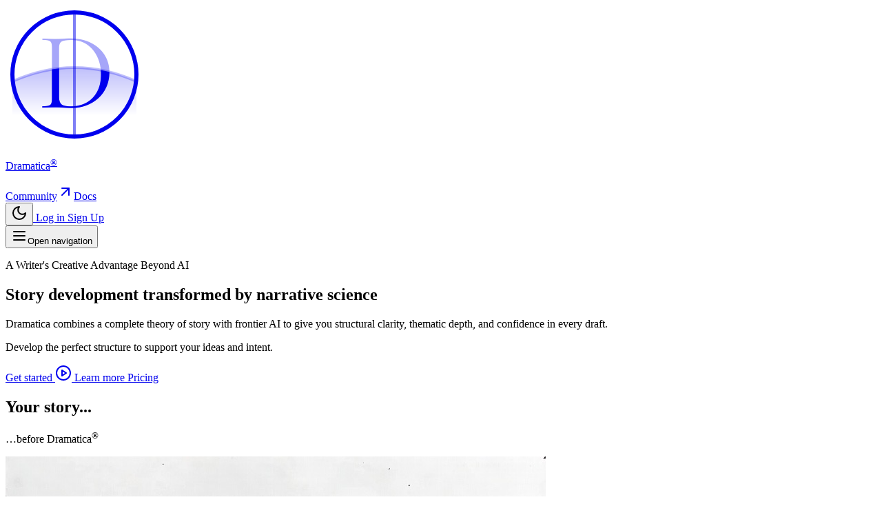

--- FILE ---
content_type: text/html; charset=utf-8
request_url: https://dramatica.com/?URL=copisport.com/
body_size: 21995
content:
<!DOCTYPE html>
<html lang="en"  class="">
    <head>
        <meta charset="utf-8">
        <meta name="viewport" content="width=device-width, initial-scale=1">

        
        <script>
            (function() {
                const appearance = 'system';

                if (appearance === 'system') {
                    const prefersDark = window.matchMedia('(prefers-color-scheme: dark)').matches;

                    if (prefersDark) {
                        document.documentElement.classList.add('dark');
                    }
                }
            })();
        </script>

        
        <style>
            html {
                background-color: oklch(1 0 0);
            }

            html.dark {
                background-color: oklch(0.145 0 0);
            }
        </style>

        <title inertia>Dramatica</title>
        <link rel="manifest" href="/manifest.json">
        <meta name="theme-color" content="#ffffff">
        <link rel="apple-touch-icon" sizes="180x180" href="/images/app-logo-circle.png">
        <meta name="apple-mobile-web-app-title" content="Dramatica">
        <meta name="apple-mobile-web-app-capable" content="yes">
        <meta name="mobile-web-app-capable" content="yes">

        <link rel="preconnect" href="https://fonts.bunny.net">

        <link href="https://fonts.bunny.net/css?family=inter:300,400,500,600,700,800,900" rel="stylesheet" />
        <link href="https://fonts.bunny.net/css?family=cormorant-garamond:300,400,500,600,700,300i,400i,500i,600i,700i" rel="stylesheet" />


        <script type="text/javascript">const Ziggy={"url":"https:\/\/dramatica.com","port":null,"defaults":{},"routes":{"cashier.payment":{"uri":"stripe\/payment\/{id}","methods":["GET","HEAD"],"parameters":["id"]},"stripe.webhook":{"uri":"stripe\/webhook","methods":["POST"]},"nova.asset.":{"uri":"nova-api\/scripts\/{script}","methods":["GET","HEAD"],"parameters":["script"]},"nova.asset.generated::o41EL2nLRmvLe101":{"uri":"nova-api\/styles\/{style}","methods":["GET","HEAD"],"parameters":["style"]},"nova.api.":{"uri":"nova-api\/search","methods":["GET","HEAD"]},"nova.api.start-nova-impersonation":{"uri":"nova-api\/impersonate","methods":["POST"]},"nova.api.stop-nova-impersonation":{"uri":"nova-api\/impersonate","methods":["DELETE"]},"nova.api.generated::Q2SA1uGUMno53c1y":{"uri":"nova-api\/{resource}\/field\/{field}","methods":["GET","HEAD"],"parameters":["resource","field"]},"nova.api.generated::ZZB9BSB7TyrRRhTf":{"uri":"nova-api\/{resource}\/field\/{field}\/preview","methods":["POST"],"parameters":["resource","field"]},"nova.api.generated::9FcRVpmcPM94lDcm":{"uri":"nova-api\/{resource}\/{resourceId}\/field\/{field}\/preview","methods":["POST"],"parameters":["resource","resourceId","field"]},"nova.api.generated::5pIYFUylVHbKNFWN":{"uri":"nova-api\/{resource}\/field-attachment\/{field}","methods":["POST"],"parameters":["resource","field"]},"nova.api.generated::68DdjcP4w1liGz6z":{"uri":"nova-api\/{resource}\/field-attachment\/{field}","methods":["DELETE"],"parameters":["resource","field"]},"nova.api.generated::kP01mH7S9NSB140G":{"uri":"nova-api\/{resource}\/field-attachment\/{field}\/draftId","methods":["GET","HEAD"],"parameters":["resource","field"]},"nova.api.generated::U2MOaBxEEUliE9NV":{"uri":"nova-api\/{resource}\/field-attachment\/{field}\/{draftId}","methods":["DELETE"],"parameters":["resource","field","draftId"]},"nova.api.generated::kblXCcV4Yn9R9RGx":{"uri":"nova-api\/{resource}\/creation-fields","methods":["GET","HEAD"],"parameters":["resource"]},"nova.api.generated::wvVkqDKNedFb1pjY":{"uri":"nova-api\/{resource}\/{resourceId}\/update-fields","methods":["GET","HEAD"],"parameters":["resource","resourceId"]},"nova.api.generated::yKc2voonCVPRHJDu":{"uri":"nova-api\/{resource}\/{resourceId}\/creation-pivot-fields\/{relatedResource}","methods":["GET","HEAD"],"parameters":["resource","resourceId","relatedResource"]},"nova.api.generated::pxKBa3BnkVOfTudq":{"uri":"nova-api\/{resource}\/{resourceId}\/update-pivot-fields\/{relatedResource}\/{relatedResourceId}","methods":["GET","HEAD"],"parameters":["resource","resourceId","relatedResource","relatedResourceId"]},"nova.api.generated::znAdMljvxLKZC3uD":{"uri":"nova-api\/{resource}\/creation-fields","methods":["PATCH"],"parameters":["resource"]},"nova.api.generated::bZad7Me2ftkxL2bh":{"uri":"nova-api\/{resource}\/{resourceId}\/update-fields","methods":["PATCH"],"parameters":["resource","resourceId"]},"nova.api.generated::IIlROWwD69iEsKOY":{"uri":"nova-api\/{resource}\/{resourceId}\/creation-pivot-fields\/{relatedResource}","methods":["PATCH"],"parameters":["resource","resourceId","relatedResource"]},"nova.api.generated::XUIKnx7yNCQuFzBf":{"uri":"nova-api\/{resource}\/{resourceId}\/update-pivot-fields\/{relatedResource}\/{relatedResourceId}","methods":["PATCH"],"parameters":["resource","resourceId","relatedResource","relatedResourceId"]},"nova.api.generated::9sDVCvEibSy2BYG6":{"uri":"nova-api\/{resource}\/{resourceId}\/field\/{field}\/preview\/{relatedResource}","methods":["POST"],"parameters":["resource","resourceId","field","relatedResource"]},"nova.api.generated::Rv6hyjaFgV1ZN40B":{"uri":"nova-api\/{resource}\/{resourceId}\/field\/{field}\/preview\/{relatedResource}\/{relatedResourceId}","methods":["POST"],"parameters":["resource","resourceId","field","relatedResource","relatedResourceId"]},"nova.api.generated::DGM3ci5Kjq2uYuVQ":{"uri":"nova-api\/{resource}\/{resourceId}\/download\/{field}","methods":["GET","HEAD"],"parameters":["resource","resourceId","field"]},"nova.api.generated::pVGgTCRXcP7ZU0Bv":{"uri":"nova-api\/{resource}\/{resourceId}\/field\/{field}","methods":["DELETE"],"parameters":["resource","resourceId","field"]},"nova.api.generated::aCNLgS6jxqwhpIDb":{"uri":"nova-api\/{resource}\/{resourceId}\/{relatedResource}\/{relatedResourceId}\/field\/{field}","methods":["DELETE"],"parameters":["resource","resourceId","relatedResource","relatedResourceId","field"]},"nova.api.generated::biQRqnsiAJxGGmDq":{"uri":"nova-api\/dashboards\/{dashboard}","methods":["GET","HEAD"],"parameters":["dashboard"]},"nova.api.generated::Y7lcIkJg8YX62P7c":{"uri":"nova-api\/dashboards\/cards\/{dashboard}","methods":["GET","HEAD"],"parameters":["dashboard"]},"nova.api.generated::1B306RBgj24Quq1r":{"uri":"nova-api\/dashboards\/cards\/{dashboard}\/metrics\/{metric}","methods":["GET","HEAD"],"parameters":["dashboard","metric"]},"nova.api.generated::kf7EOlMhQ3UPIaX1":{"uri":"nova-api\/nova-notifications","methods":["GET","HEAD"]},"nova.api.generated::Z08aZ3EI8T2jUsOg":{"uri":"nova-api\/nova-notifications\/read-all","methods":["POST"]},"nova.api.generated::pod8TI6Xw7QvWKfj":{"uri":"nova-api\/nova-notifications\/{notification}\/read","methods":["POST"],"parameters":["notification"]},"nova.api.generated::2UKgql4WCXJ7vLis":{"uri":"nova-api\/nova-notifications\/{notification}\/unread","methods":["POST"],"parameters":["notification"]},"nova.api.generated::0MO4XTO2MCneIUId":{"uri":"nova-api\/nova-notifications","methods":["DELETE"]},"nova.api.generated::DFECwsk3LH9Nz56j":{"uri":"nova-api\/nova-notifications\/{notification}","methods":["DELETE"],"parameters":["notification"]},"nova.api.generated::JbBbtgW05D2YiX0E":{"uri":"nova-api\/{resource}\/actions","methods":["GET","HEAD"],"parameters":["resource"]},"nova.api.generated::qUDTZLymJlu25kas":{"uri":"nova-api\/{resource}\/action","methods":["POST"],"parameters":["resource"]},"nova.api.generated::03BE6i3eg6eP69ek":{"uri":"nova-api\/{resource}\/action","methods":["PATCH"],"parameters":["resource"]},"nova.api.generated::Xt0PENvVsw8p4lo9":{"uri":"nova-api\/{resource}\/filters","methods":["GET","HEAD"],"parameters":["resource"]},"nova.api.generated::7hA8mwwOo3ZDbKcR":{"uri":"nova-api\/{resource}\/lenses","methods":["GET","HEAD"],"parameters":["resource"]},"nova.api.generated::KrV2hbXFw4rLNk4h":{"uri":"nova-api\/{resource}\/lens\/{lens}","methods":["GET","HEAD"],"parameters":["resource","lens"]},"nova.api.generated::elJIIBNeGkOVQdZl":{"uri":"nova-api\/{resource}\/lens\/{lens}\/count","methods":["GET","HEAD"],"parameters":["resource","lens"]},"nova.api.generated::qb8PA80OkAiiVZ0L":{"uri":"nova-api\/{resource}\/lens\/{lens}","methods":["DELETE"],"parameters":["resource","lens"]},"nova.api.generated::Rbv5tv6mrSQdZ8ci":{"uri":"nova-api\/{resource}\/lens\/{lens}\/force","methods":["DELETE"],"parameters":["resource","lens"]},"nova.api.generated::vVvgdR5UZqLGl5WO":{"uri":"nova-api\/{resource}\/lens\/{lens}\/restore","methods":["PUT"],"parameters":["resource","lens"]},"nova.api.generated::dJeDl1dsIuz3ZOJi":{"uri":"nova-api\/{resource}\/lens\/{lens}\/actions","methods":["GET","HEAD"],"parameters":["resource","lens"]},"nova.api.generated::OIr2XrUmxfrZieiO":{"uri":"nova-api\/{resource}\/lens\/{lens}\/action","methods":["POST"],"parameters":["resource","lens"]},"nova.api.generated::yO1qtvMO1Y5d7Bl3":{"uri":"nova-api\/{resource}\/lens\/{lens}\/action","methods":["PATCH"],"parameters":["resource","lens"]},"nova.api.generated::kSDxSkEkKvg6RSi9":{"uri":"nova-api\/{resource}\/lens\/{lens}\/filters","methods":["GET","HEAD"],"parameters":["resource","lens"]},"nova.api.generated::Jcg6h1CvCbjH7Oy0":{"uri":"nova-api\/{resource}\/metrics","methods":["GET","HEAD"],"parameters":["resource"]},"nova.api.generated::2IurKOkjYBAUxDT2":{"uri":"nova-api\/{resource}\/metrics\/{metric}","methods":["GET","HEAD"],"parameters":["resource","metric"]},"nova.api.generated::0MXt0W9Syl8lz3eo":{"uri":"nova-api\/{resource}\/{resourceId}\/metrics\/{metric}","methods":["GET","HEAD"],"parameters":["resource","resourceId","metric"]},"nova.api.generated::UKzb1GHqbVL12Cxg":{"uri":"nova-api\/{resource}\/lens\/{lens}\/metrics","methods":["GET","HEAD"],"parameters":["resource","lens"]},"nova.api.generated::T8oM2LpXxk5ztOgL":{"uri":"nova-api\/{resource}\/lens\/{lens}\/metrics\/{metric}","methods":["GET","HEAD"],"parameters":["resource","lens","metric"]},"nova.api.generated::Q3rkC9qcSIKQeyLG":{"uri":"nova-api\/{resource}\/cards","methods":["GET","HEAD"],"parameters":["resource"]},"nova.api.generated::MYseh6tQeBVDraVX":{"uri":"nova-api\/{resource}\/lens\/{lens}\/cards","methods":["GET","HEAD"],"parameters":["resource","lens"]},"nova.api.generated::b5JzeFmxCHOznvOZ":{"uri":"nova-api\/{resource}\/relate-authorization","methods":["GET","HEAD"],"parameters":["resource"]},"nova.api.generated::phS0ID9SJdDcqzvD":{"uri":"nova-api\/{resource}\/soft-deletes","methods":["GET","HEAD"],"parameters":["resource"]},"nova.api.generated::dbaoTpmr95hkWtzs":{"uri":"nova-api\/{resource}","methods":["GET","HEAD"],"parameters":["resource"]},"nova.api.generated::m7KhZEPx1hgeWYGe":{"uri":"nova-api\/{resource}\/search","methods":["GET","HEAD"],"parameters":["resource"]},"nova.api.generated::W0oCrEwowxt2UwzL":{"uri":"nova-api\/{resource}\/count","methods":["GET","HEAD"],"parameters":["resource"]},"nova.api.generated::7dbLy7Y7tKfe9Zw4":{"uri":"nova-api\/{resource}\/detach","methods":["DELETE"],"parameters":["resource"]},"nova.api.generated::bi6Dj0MDOeW5YHhq":{"uri":"nova-api\/{resource}\/restore","methods":["PUT"],"parameters":["resource"]},"nova.api.generated::y4eZzyFY72UnhtVi":{"uri":"nova-api\/{resource}\/force","methods":["DELETE"],"parameters":["resource"]},"nova.api.generated::7p258jWM9Kbh5MJu":{"uri":"nova-api\/{resource}\/{resourceId}","methods":["GET","HEAD"],"parameters":["resource","resourceId"]},"nova.api.generated::GisDK5SI53JLtQpI":{"uri":"nova-api\/{resource}\/{resourceId}\/preview","methods":["GET","HEAD"],"parameters":["resource","resourceId"]},"nova.api.generated::FOabEqrbuPyCpXSU":{"uri":"nova-api\/{resource}\/{resourceId}\/peek","methods":["GET","HEAD"],"parameters":["resource","resourceId"]},"nova.api.generated::yavXwMvTtKoNcfcs":{"uri":"nova-api\/{resource}","methods":["POST"],"parameters":["resource"]},"nova.api.generated::pxJZ0wBvumE4I5er":{"uri":"nova-api\/{resource}\/{resourceId}","methods":["PUT"],"parameters":["resource","resourceId"]},"nova.api.generated::CJFv243U1MiLyYF9":{"uri":"nova-api\/{resource}","methods":["DELETE"],"parameters":["resource"]},"nova.api.generated::DGdfG1aIyA7474ch":{"uri":"nova-api\/{resource}\/associatable\/{field}","methods":["GET","HEAD"],"parameters":["resource","field"]},"nova.api.generated::IIxNBBwoOHgOohGr":{"uri":"nova-api\/{resource}\/attachable\/{field}","methods":["GET","HEAD"],"parameters":["resource","field"]},"nova.api.generated::TQBAWQ7LPoTl5Jl4":{"uri":"nova-api\/{resource}\/{resourceId}\/attachable\/{field}","methods":["GET","HEAD"],"parameters":["resource","resourceId","field"]},"nova.api.generated::lYc7Cmjf4Nz1dTfd":{"uri":"nova-api\/{resource}\/morphable\/{field}","methods":["GET","HEAD"],"parameters":["resource","field"]},"nova.api.generated::gVFA3vByXvaAPjly":{"uri":"nova-api\/{resource}\/{resourceId}\/attach\/{relatedResource}","methods":["POST"],"parameters":["resource","resourceId","relatedResource"]},"nova.api.generated::MqpT0k9WTAEpfEFK":{"uri":"nova-api\/{resource}\/{resourceId}\/update-attached\/{relatedResource}\/{relatedResourceId}","methods":["POST"],"parameters":["resource","resourceId","relatedResource","relatedResourceId"]},"nova.api.generated::lO7U3tTTZxm4iuNS":{"uri":"nova-api\/{resource}\/{resourceId}\/attach-morphed\/{relatedResource}","methods":["POST"],"parameters":["resource","resourceId","relatedResource"]},"sanctum.csrf-cookie":{"uri":"sanctum\/csrf-cookie","methods":["GET","HEAD"]},"resend.webhook":{"uri":"resend\/webhook","methods":["POST"]},"nova.pages.login":{"uri":"backstage\/login","methods":["GET","HEAD"]},"nova.login":{"uri":"backstage\/login","methods":["POST"]},"nova.logout":{"uri":"backstage\/logout","methods":["POST"]},"nova.pages.password.email":{"uri":"backstage\/password\/reset","methods":["GET","HEAD"]},"nova.password.email":{"uri":"backstage\/password\/email","methods":["POST"]},"nova.pages.password.reset":{"uri":"backstage\/password\/reset\/{token}","methods":["GET","HEAD"],"parameters":["token"]},"nova.password.reset":{"uri":"backstage\/password\/reset","methods":["POST"]},"nova.pages.user-security":{"uri":"backstage\/user-security","methods":["GET","HEAD"]},"nova.pages.password.verify":{"uri":"backstage\/user-security\/confirm-password","methods":["GET","HEAD"]},"nova.password.confirmation":{"uri":"backstage\/user-security\/confirmed-password-status","methods":["GET","HEAD"]},"nova.password.confirm":{"uri":"backstage\/user-security\/confirm-password","methods":["POST"]},"nova.pages.403":{"uri":"backstage\/403","methods":["GET","HEAD"]},"nova.pages.404":{"uri":"backstage\/404","methods":["GET","HEAD"]},"nova.pages.home":{"uri":"backstage","methods":["GET","HEAD"]},"nova.pages.dashboard":{"uri":"backstage\/dashboard","methods":["GET","HEAD","POST","PUT","PATCH","DELETE","OPTIONS"]},"nova.pages.dashboard.custom":{"uri":"backstage\/dashboards\/{name}","methods":["GET","HEAD"],"parameters":["name"]},"nova.pages.index":{"uri":"backstage\/resources\/{resource}","methods":["GET","HEAD"],"parameters":["resource"]},"nova.pages.create":{"uri":"backstage\/resources\/{resource}\/new","methods":["GET","HEAD"],"parameters":["resource"]},"nova.pages.detail":{"uri":"backstage\/resources\/{resource}\/{resourceId}","methods":["GET","HEAD"],"parameters":["resource","resourceId"]},"nova.pages.edit":{"uri":"backstage\/resources\/{resource}\/{resourceId}\/edit","methods":["GET","HEAD"],"parameters":["resource","resourceId"]},"nova.pages.replicate":{"uri":"backstage\/resources\/{resource}\/{resourceId}\/replicate","methods":["GET","HEAD"],"parameters":["resource","resourceId"]},"nova.pages.lens":{"uri":"backstage\/resources\/{resource}\/lens\/{lens}","methods":["GET","HEAD"],"parameters":["resource","lens"]},"nova.pages.attach":{"uri":"backstage\/resources\/{resource}\/{resourceId}\/attach\/{relatedResource}","methods":["GET","HEAD"],"parameters":["resource","resourceId","relatedResource"]},"nova.pages.edit-attached":{"uri":"backstage\/resources\/{resource}\/{resourceId}\/edit-attached\/{relatedResource}\/{relatedResourceId}","methods":["GET","HEAD"],"parameters":["resource","resourceId","relatedResource","relatedResourceId"]},"api.billing.usage-trends":{"uri":"api\/v1\/billing\/usage-trends","methods":["GET","HEAD"],"domain":"platform.dramatica.com"},"api.change-plan.estimate":{"uri":"api\/v1\/change-plan\/estimate","methods":["POST"],"domain":"platform.dramatica.com"},"api.change-plan":{"uri":"api\/v1\/change-plan","methods":["POST"],"domain":"platform.dramatica.com"},"api.subscription.sync":{"uri":"api\/v1\/subscription\/sync","methods":["POST"],"domain":"platform.dramatica.com"},"api.agent-threads.show":{"uri":"api\/v1\/agent-threads\/{thread}","methods":["GET","HEAD"],"domain":"platform.dramatica.com","parameters":["thread"],"bindings":{"thread":"uuid"}},"api.conversation.compact":{"uri":"api\/v1\/conversation\/{thread}\/compact","methods":["POST"],"domain":"platform.dramatica.com","parameters":["thread"],"bindings":{"thread":"uuid"}},"interactive.setup":{"uri":"api\/v1\/interactive\/{thread}\/setup","methods":["POST"],"domain":"platform.dramatica.com","parameters":["thread"],"bindings":{"thread":"uuid"}},"notes.index":{"uri":"api\/v1\/notes","methods":["GET","HEAD"],"domain":"platform.dramatica.com"},"notes.show":{"uri":"api\/v1\/notes\/{note}","methods":["GET","HEAD"],"domain":"platform.dramatica.com","parameters":["note"],"bindings":{"note":"uuid"}},"notes.store":{"uri":"api\/v1\/notes","methods":["POST"],"domain":"platform.dramatica.com"},"notes.update":{"uri":"api\/v1\/notes\/{note}","methods":["PATCH"],"domain":"platform.dramatica.com","parameters":["note"],"bindings":{"note":"uuid"}},"api.narrative-tasks.index":{"uri":"api\/v1\/narrative-tasks","methods":["GET","HEAD"],"domain":"platform.dramatica.com"},"api.narrative-tasks.store":{"uri":"api\/v1\/narrative-tasks","methods":["POST"],"domain":"platform.dramatica.com"},"api.narrative-tasks.show":{"uri":"api\/v1\/narrative-tasks\/{narrativeTask}","methods":["GET","HEAD"],"domain":"platform.dramatica.com","parameters":["narrativeTask"],"bindings":{"narrativeTask":"uuid"}},"api.narrative-tasks.events":{"uri":"api\/v1\/narrative-tasks\/{narrativeTask}\/events","methods":["GET","HEAD"],"domain":"platform.dramatica.com","parameters":["narrativeTask"],"bindings":{"narrativeTask":"uuid"}},"api.narrative-tasks.cancel":{"uri":"api\/v1\/narrative-tasks\/{narrativeTask}\/cancel","methods":["POST"],"domain":"platform.dramatica.com","parameters":["narrativeTask"],"bindings":{"narrativeTask":"uuid"}},"api.narrative-tasks.accept":{"uri":"api\/v1\/narrative-tasks\/{narrativeTask}\/accept","methods":["POST"],"domain":"platform.dramatica.com","parameters":["narrativeTask"],"bindings":{"narrativeTask":"uuid"}},"api.narrative-tasks.reject":{"uri":"api\/v1\/narrative-tasks\/{narrativeTask}\/reject","methods":["POST"],"domain":"platform.dramatica.com","parameters":["narrativeTask"],"bindings":{"narrativeTask":"uuid"}},"plan.select":{"uri":"buy\/{plan}","methods":["GET","HEAD"],"parameters":["plan"]},"checkout.stripe":{"uri":"checkout\/stripe","methods":["GET","HEAD"]},"contact":{"uri":"contact","methods":["GET","HEAD"]},"contact.submit":{"uri":"contact","methods":["POST"]},"live":{"uri":"live","methods":["GET","HEAD"]},"recordings":{"uri":"recordings","methods":["GET","HEAD"]},"livestreams.show":{"uri":"livestream\/{video}","methods":["GET","HEAD"],"parameters":["video"],"bindings":{"video":"uuid"}},"videos.show":{"uri":"video\/{video}","methods":["GET","HEAD"],"parameters":["video"],"bindings":{"video":"uuid"}},"blog.index":{"uri":"blog","methods":["GET","HEAD"]},"blog.show":{"uri":"blog\/{slug}","methods":["GET","HEAD"],"wheres":{"slug":"[A-Za-z0-9\\-]+"},"parameters":["slug"]},"playbook.index":{"uri":"playbook","methods":["GET","HEAD"]},"playbook.show":{"uri":"playbook\/{slug}","methods":["GET","HEAD"],"wheres":{"slug":"[A-Za-z0-9\\-]+"},"parameters":["slug"]},"narrova":{"uri":"narrova","methods":["GET","HEAD"],"domain":"dramatica.com"},"narrova.www":{"uri":"narrova","methods":["GET","HEAD"],"domain":"www.dramatica.com"},"platform":{"uri":"\/","methods":["GET","HEAD"],"domain":"platform.dramatica.com"},"upgrade":{"uri":"upgrade","methods":["GET","HEAD"],"domain":"platform.dramatica.com"},"pricing":{"uri":"pricing","methods":["GET","HEAD"],"domain":"platform.dramatica.com"},"billing.success":{"uri":"billing\/success","methods":["GET","HEAD"],"domain":"platform.dramatica.com"},"billing.cancel":{"uri":"billing\/cancel","methods":["GET","HEAD"],"domain":"platform.dramatica.com"},"expansion.checkout":{"uri":"checkout\/expansion","methods":["GET","HEAD"],"domain":"platform.dramatica.com"},"expansion.success":{"uri":"billing\/expansion\/success","methods":["GET","HEAD"],"domain":"platform.dramatica.com"},"preferences":{"uri":"preferences","methods":["GET","HEAD"],"domain":"platform.dramatica.com"},"preferences.inbox":{"uri":"preferences\/inbox","methods":["GET","HEAD"],"domain":"platform.dramatica.com"},"dashboard":{"uri":"narrova","methods":["GET","HEAD"],"domain":"platform.dramatica.com"},"conversations":{"uri":"narrova\/conversations","methods":["GET","HEAD"],"domain":"platform.dramatica.com"},"concepts.narrative-functions.index":{"uri":"concepts\/narrative-functions","methods":["GET","HEAD"],"domain":"platform.dramatica.com"},"concepts.narrative-functions.show":{"uri":"concepts\/narrative-functions\/{narrativeFunction}","methods":["GET","HEAD"],"domain":"platform.dramatica.com","parameters":["narrativeFunction"],"bindings":{"narrativeFunction":"slug"}},"stories.index":{"uri":"context\/stories","methods":["GET","HEAD"],"domain":"platform.dramatica.com"},"stories.store":{"uri":"context\/stories","methods":["POST"],"domain":"platform.dramatica.com"},"stories.show":{"uri":"context\/stories\/{story}","methods":["GET","HEAD"],"domain":"platform.dramatica.com","parameters":["story"],"bindings":{"story":"uuid"}},"stories.update":{"uri":"context\/stories\/{story}","methods":["PATCH"],"domain":"platform.dramatica.com","parameters":["story"],"bindings":{"story":"uuid"}},"stories.cover.set":{"uri":"context\/stories\/{story}\/cover","methods":["POST"],"domain":"platform.dramatica.com","parameters":["story"],"bindings":{"story":"uuid"}},"stories.cover.remove":{"uri":"context\/stories\/{story}\/cover","methods":["DELETE"],"domain":"platform.dramatica.com","parameters":["story"],"bindings":{"story":"uuid"}},"stories.destroy":{"uri":"context\/stories\/{story}","methods":["DELETE"],"domain":"platform.dramatica.com","parameters":["story"],"bindings":{"story":"uuid"}},"stories.files.destroy":{"uri":"context\/stories\/files\/{file}","methods":["DELETE"],"domain":"platform.dramatica.com","parameters":["file"],"bindings":{"file":"id"}},"stories.files.order":{"uri":"context\/stories\/{story}\/files\/order","methods":["PATCH"],"domain":"platform.dramatica.com","parameters":["story"],"bindings":{"story":"uuid"}},"files.preview":{"uri":"context\/files\/{file}\/preview","methods":["GET","HEAD"],"domain":"platform.dramatica.com","parameters":["file"],"bindings":{"file":"id"}},"files.visibility":{"uri":"context\/files\/{file}\/visibility","methods":["PATCH"],"domain":"platform.dramatica.com","parameters":["file"],"bindings":{"file":"id"}},"storyforms.index":{"uri":"context\/storyforms","methods":["GET","HEAD"],"domain":"platform.dramatica.com"},"storyforms.show":{"uri":"context\/storyforms\/{storyform}","methods":["GET","HEAD"],"domain":"platform.dramatica.com","parameters":["storyform"],"bindings":{"storyform":"uuid"}},"storyforms.detach":{"uri":"context\/storyforms\/{storyform}\/detach","methods":["PATCH"],"domain":"platform.dramatica.com","parameters":["storyform"],"bindings":{"storyform":"uuid"}},"storyforms.destroy":{"uri":"context\/storyforms\/{storyform}","methods":["DELETE"],"domain":"platform.dramatica.com","parameters":["storyform"],"bindings":{"storyform":"uuid"}},"storyforms.files.order":{"uri":"context\/storyforms\/{storyform}\/files\/order","methods":["PATCH"],"domain":"platform.dramatica.com","parameters":["storyform"],"bindings":{"storyform":"uuid"}},"teams.index":{"uri":"context\/teams","methods":["GET","HEAD"],"domain":"platform.dramatica.com"},"teams.store":{"uri":"teams","methods":["POST"],"domain":"platform.dramatica.com"},"teams.update":{"uri":"teams\/{team}","methods":["PATCH"],"domain":"platform.dramatica.com","parameters":["team"],"bindings":{"team":"uuid"}},"teams.conversations":{"uri":"teams\/conversations","methods":["GET","HEAD"],"domain":"platform.dramatica.com"},"teams.members.index":{"uri":"teams\/{team}\/members","methods":["GET","HEAD"],"domain":"platform.dramatica.com","parameters":["team"],"bindings":{"team":"uuid"}},"teams.members.destroy":{"uri":"teams\/{team}\/members\/{member}","methods":["DELETE"],"domain":"platform.dramatica.com","parameters":["team","member"],"bindings":{"team":"uuid","member":"id"}},"teams.invitations.store":{"uri":"teams\/{team}\/invitations","methods":["POST"],"domain":"platform.dramatica.com","parameters":["team"],"bindings":{"team":"uuid"}},"teams.invitations.accept":{"uri":"teams\/invitations\/{invitation}\/accept","methods":["POST"],"domain":"platform.dramatica.com","parameters":["invitation"],"bindings":{"invitation":"uuid"}},"teams.invitations.decline":{"uri":"teams\/invitations\/{invitation}\/decline","methods":["POST"],"domain":"platform.dramatica.com","parameters":["invitation"],"bindings":{"invitation":"uuid"}},"teams.invitations.resend":{"uri":"teams\/invitations\/{invitation}\/resend","methods":["POST"],"domain":"platform.dramatica.com","parameters":["invitation"],"bindings":{"invitation":"uuid"}},"teams.invitations.archive":{"uri":"teams\/invitations\/{invitation}\/archive","methods":["PATCH"],"domain":"platform.dramatica.com","parameters":["invitation"],"bindings":{"invitation":"uuid"}},"teams.resources.store":{"uri":"teams\/{team}\/resources","methods":["POST"],"domain":"platform.dramatica.com","parameters":["team"],"bindings":{"team":"uuid"}},"teams.resources.destroy":{"uri":"teams\/{team}\/resources\/{resource}","methods":["DELETE"],"domain":"platform.dramatica.com","parameters":["team","resource"],"bindings":{"team":"uuid","resource":"id"}},"storyforms.update":{"uri":"storyforms\/{storyform}","methods":["PATCH"],"domain":"platform.dramatica.com","parameters":["storyform"],"bindings":{"storyform":"uuid"}},"storyforms.upload-files":{"uri":"storyforms\/upload-files","methods":["POST"],"domain":"platform.dramatica.com"},"storyforms.files.destroy":{"uri":"storyforms\/files\/{file}","methods":["DELETE"],"domain":"platform.dramatica.com","parameters":["file"],"bindings":{"file":"id"}},"agent-threads.index":{"uri":"agent-threads","methods":["GET","HEAD"],"domain":"platform.dramatica.com"},"agent-threads.show":{"uri":"narrova\/conversation\/{thread}","methods":["GET","HEAD"],"domain":"platform.dramatica.com","parameters":["thread"],"bindings":{"thread":"uuid"}},"agent-threads.loop-lab.landing":{"uri":"admin\/agent-loop","methods":["GET","HEAD"],"domain":"platform.dramatica.com"},"agent-threads.loop-lab":{"uri":"admin\/agent-loop\/{thread}","methods":["GET","HEAD"],"domain":"platform.dramatica.com","parameters":["thread"],"bindings":{"thread":"uuid"}},"agent-threads.download":{"uri":"agent-threads\/{thread}\/download","methods":["GET","HEAD"],"domain":"platform.dramatica.com","parameters":["thread"],"bindings":{"thread":"uuid"}},"agent-threads.download-pdf":{"uri":"agent-threads\/{thread}\/download-pdf","methods":["GET","HEAD"],"domain":"platform.dramatica.com","parameters":["thread"],"bindings":{"thread":"uuid"}},"agent-threads.save-context":{"uri":"agent-threads\/{thread}\/save-context","methods":["POST"],"domain":"platform.dramatica.com","parameters":["thread"],"bindings":{"thread":"uuid"}},"agent-threads.update":{"uri":"agent-threads\/{thread}","methods":["PATCH"],"domain":"platform.dramatica.com","parameters":["thread"],"bindings":{"thread":"uuid"}},"agent-threads.clear-conversation":{"uri":"agent-threads\/{thread}\/conversation-context","methods":["DELETE"],"domain":"platform.dramatica.com","parameters":["thread"],"bindings":{"thread":"uuid"}},"agent-threads.conversation-files.destroy":{"uri":"agent-threads\/{thread}\/conversation-context\/files\/{file}","methods":["DELETE"],"domain":"platform.dramatica.com","parameters":["thread","file"],"bindings":{"file":"id","thread":"uuid"}},"agent-threads.destroy":{"uri":"agent-threads\/{thread}","methods":["DELETE"],"domain":"platform.dramatica.com","parameters":["thread"],"bindings":{"thread":"uuid"}},"stories.upload-files":{"uri":"context\/stories\/upload-files","methods":["POST"],"domain":"platform.dramatica.com"},"storyform-builder":{"uri":"storyform-builder","methods":["GET","HEAD"],"domain":"platform.dramatica.com"},"storyform-builder.voice-assist.session":{"uri":"storyform-builder\/voice-assist\/session","methods":["POST"],"domain":"platform.dramatica.com"},"storyform-builder.voice-assist.tool":{"uri":"storyform-builder\/voice-assist\/tool","methods":["POST"],"domain":"platform.dramatica.com"},"storyform-builder.examples":{"uri":"storyform-builder\/examples","methods":["POST"],"domain":"platform.dramatica.com"},"openagents.responses.store":{"uri":"openagents\/responses","methods":["POST"],"domain":"platform.dramatica.com"},"openagents.prompts.run":{"uri":"openagents\/prompts\/run","methods":["POST"],"domain":"platform.dramatica.com"},"interactive.index":{"uri":"interactive","methods":["GET","HEAD"],"domain":"platform.dramatica.com"},"interactive.start":{"uri":"interactive\/start\/{moment}","methods":["GET","HEAD"],"domain":"platform.dramatica.com","parameters":["moment"],"bindings":{"moment":"uuid"}},"interactive.run":{"uri":"interactive\/run\/{playThrough}","methods":["GET","HEAD"],"domain":"platform.dramatica.com","parameters":["playThrough"],"bindings":{"playThrough":"uuid"}},"narrova.starter-options":{"uri":"narrova\/starter-options","methods":["GET","HEAD"],"domain":"platform.dramatica.com"},"subtxt.index":{"uri":"subtxt","methods":["GET","HEAD"],"domain":"platform.dramatica.com"},"subtxt.narrative-functions.search":{"uri":"subtxt\/narrative-functions\/search","methods":["GET","HEAD"],"domain":"platform.dramatica.com"},"subtxt.storyforms.search":{"uri":"subtxt\/storyforms\/search","methods":["GET","HEAD"],"domain":"platform.dramatica.com"},"subtxt.player-elements.options":{"uri":"subtxt\/player-elements\/options","methods":["GET","HEAD"],"domain":"platform.dramatica.com"},"subtxt.illustrations.options":{"uri":"subtxt\/illustrations\/options","methods":["GET","HEAD"],"domain":"platform.dramatica.com"},"subtxt.storybeats.illustrations.options":{"uri":"subtxt\/storybeats\/illustrations\/options","methods":["GET","HEAD"],"domain":"platform.dramatica.com"},"subtxt.narrative-sync.store":{"uri":"subtxt\/narrative-sync","methods":["POST"],"domain":"platform.dramatica.com"},"subtxt.narrative-sync.status":{"uri":"subtxt\/narrative-sync\/{run}","methods":["GET","HEAD"],"wheres":{"run":"[\\da-fA-F]{8}-[\\da-fA-F]{4}-[\\da-fA-F]{4}-[\\da-fA-F]{4}-[\\da-fA-F]{12}"},"domain":"platform.dramatica.com","parameters":["run"]},"subtxt.narrative-sync.cancel":{"uri":"subtxt\/narrative-sync\/{run}\/cancel","methods":["POST"],"wheres":{"run":"[\\da-fA-F]{8}-[\\da-fA-F]{4}-[\\da-fA-F]{4}-[\\da-fA-F]{4}-[\\da-fA-F]{12}"},"domain":"platform.dramatica.com","parameters":["run"]},"subtxt.conversation-links.store":{"uri":"subtxt\/conversation-links","methods":["POST"],"domain":"platform.dramatica.com"},"subtxt.perspectives.store":{"uri":"subtxt\/storyforms\/{storyform}\/perspectives","methods":["POST"],"domain":"platform.dramatica.com","parameters":["storyform"],"bindings":{"storyform":"uuid"}},"subtxt.perspectives.update":{"uri":"subtxt\/perspectives\/{perspective}","methods":["PATCH"],"domain":"platform.dramatica.com","parameters":["perspective"],"bindings":{"perspective":"uuid"}},"subtxt.perspectives.destroy":{"uri":"subtxt\/perspectives\/{perspective}","methods":["DELETE"],"domain":"platform.dramatica.com","parameters":["perspective"],"bindings":{"perspective":"uuid"}},"subtxt.perspectives.order":{"uri":"subtxt\/storyforms\/{storyform}\/perspectives\/order","methods":["PATCH"],"domain":"platform.dramatica.com","parameters":["storyform"],"bindings":{"storyform":"uuid"}},"subtxt.storypoints.store":{"uri":"subtxt\/storyforms\/{storyform}\/storypoints","methods":["POST"],"domain":"platform.dramatica.com","parameters":["storyform"],"bindings":{"storyform":"uuid"}},"subtxt.storypoints.update":{"uri":"subtxt\/storypoints\/{storypoint}","methods":["PATCH"],"domain":"platform.dramatica.com","parameters":["storypoint"],"bindings":{"storypoint":"uuid"}},"subtxt.storypoints.duplicate":{"uri":"subtxt\/storypoints\/{storypoint}\/duplicate","methods":["POST"],"domain":"platform.dramatica.com","parameters":["storypoint"],"bindings":{"storypoint":"uuid"}},"subtxt.storypoints.destroy":{"uri":"subtxt\/storypoints\/{storypoint}","methods":["DELETE"],"domain":"platform.dramatica.com","parameters":["storypoint"],"bindings":{"storypoint":"uuid"}},"subtxt.storybeats.store":{"uri":"subtxt\/storyforms\/{storyform}\/storybeats","methods":["POST"],"domain":"platform.dramatica.com","parameters":["storyform"],"bindings":{"storyform":"uuid"}},"subtxt.storybeats.update":{"uri":"subtxt\/storybeats\/{storybeat}","methods":["PATCH"],"domain":"platform.dramatica.com","parameters":["storybeat"],"bindings":{"storybeat":"uuid"}},"subtxt.storybeats.duplicate":{"uri":"subtxt\/storybeats\/{storybeat}\/duplicate","methods":["POST"],"domain":"platform.dramatica.com","parameters":["storybeat"],"bindings":{"storybeat":"uuid"}},"subtxt.storybeats.destroy":{"uri":"subtxt\/storybeats\/{storybeat}","methods":["DELETE"],"domain":"platform.dramatica.com","parameters":["storybeat"],"bindings":{"storybeat":"uuid"}},"subtxt.storybeats.breakdown":{"uri":"subtxt\/storybeats\/{storybeat}\/breakdown","methods":["POST"],"domain":"platform.dramatica.com","parameters":["storybeat"],"bindings":{"storybeat":"uuid"}},"subtxt.storybeats.plot-order":{"uri":"subtxt\/storyforms\/{storyform}\/storybeats\/plot-order","methods":["PATCH"],"domain":"platform.dramatica.com","parameters":["storyform"],"bindings":{"storyform":"uuid"}},"subtxt.moments.store":{"uri":"subtxt\/storyforms\/{storyform}\/moments","methods":["POST"],"domain":"platform.dramatica.com","parameters":["storyform"],"bindings":{"storyform":"uuid"}},"subtxt.moments.update":{"uri":"subtxt\/moments\/{moment}","methods":["PATCH"],"domain":"platform.dramatica.com","parameters":["moment"],"bindings":{"moment":"uuid"}},"subtxt.moments.destroy":{"uri":"subtxt\/moments\/{moment}","methods":["DELETE"],"domain":"platform.dramatica.com","parameters":["moment"],"bindings":{"moment":"uuid"}},"subtxt.moments.order":{"uri":"subtxt\/storyforms\/{storyform}\/moments\/order","methods":["PATCH"],"domain":"platform.dramatica.com","parameters":["storyform"],"bindings":{"storyform":"uuid"}},"subtxt.moments.storybeats.store":{"uri":"subtxt\/moments\/{moment}\/storybeats\/{storybeat}","methods":["POST"],"domain":"platform.dramatica.com","parameters":["moment","storybeat"],"bindings":{"moment":"uuid","storybeat":"uuid"}},"subtxt.moments.storybeats.detach":{"uri":"subtxt\/moments\/{moment}\/storybeats\/{storybeat}","methods":["DELETE"],"domain":"platform.dramatica.com","parameters":["moment","storybeat"],"bindings":{"moment":"uuid","storybeat":"uuid"}},"subtxt.moments.players.store":{"uri":"subtxt\/moments\/{moment}\/players\/{player}","methods":["POST"],"domain":"platform.dramatica.com","parameters":["moment","player"],"bindings":{"moment":"uuid"}},"subtxt.moments.players.detach":{"uri":"subtxt\/moments\/{moment}\/players\/{player}","methods":["DELETE"],"domain":"platform.dramatica.com","parameters":["moment","player"],"bindings":{"moment":"uuid"}},"subtxt.players.store":{"uri":"subtxt\/storyforms\/{storyform}\/players","methods":["POST"],"domain":"platform.dramatica.com","parameters":["storyform"],"bindings":{"storyform":"uuid"}},"subtxt.players.update":{"uri":"subtxt\/players\/{player}","methods":["PATCH"],"domain":"platform.dramatica.com","parameters":["player"],"bindings":{"player":"uuid"}},"subtxt.players.destroy":{"uri":"subtxt\/players\/{player}","methods":["DELETE"],"domain":"platform.dramatica.com","parameters":["player"],"bindings":{"player":"uuid"}},"subtxt.player-elements.store":{"uri":"subtxt\/players\/{player}\/elements","methods":["POST"],"domain":"platform.dramatica.com","parameters":["player"],"bindings":{"player":"uuid"}},"subtxt.player-elements.update":{"uri":"subtxt\/player-elements\/{playerElement}","methods":["PATCH"],"domain":"platform.dramatica.com","parameters":["playerElement"],"bindings":{"playerElement":"id"}},"subtxt.player-elements.destroy":{"uri":"subtxt\/player-elements\/{playerElement}","methods":["DELETE"],"domain":"platform.dramatica.com","parameters":["playerElement"],"bindings":{"playerElement":"id"}},"subtxt.player-elements.illustrations.shuffle":{"uri":"subtxt\/player-elements\/{playerElement}\/illustrations\/shuffle","methods":["POST"],"domain":"platform.dramatica.com","parameters":["playerElement"],"bindings":{"playerElement":"id"}},"subtxt.players.perspectives.store":{"uri":"subtxt\/players\/{player}\/perspectives\/{perspective}","methods":["POST"],"domain":"platform.dramatica.com","parameters":["player","perspective"],"bindings":{"player":"uuid","perspective":"uuid"}},"subtxt.players.perspectives.detach":{"uri":"subtxt\/players\/{player}\/perspectives\/{perspective}","methods":["DELETE"],"domain":"platform.dramatica.com","parameters":["player","perspective"],"bindings":{"player":"uuid","perspective":"uuid"}},"subtxt.players.perspectives.clear":{"uri":"subtxt\/players\/{player}\/perspectives","methods":["DELETE"],"domain":"platform.dramatica.com","parameters":["player"],"bindings":{"player":"uuid"}},"subtxt.players.headshot.generate":{"uri":"subtxt\/players\/{player}\/headshot\/generate","methods":["POST"],"domain":"platform.dramatica.com","parameters":["player"],"bindings":{"player":"uuid"}},"subtxt.players.headshot.status":{"uri":"subtxt\/players\/{player}\/headshot\/status","methods":["GET","HEAD"],"domain":"platform.dramatica.com","parameters":["player"],"bindings":{"player":"uuid"}},"subtxt.players.headshot.accept":{"uri":"subtxt\/players\/{player}\/headshot\/{headshot}\/accept","methods":["POST"],"domain":"platform.dramatica.com","parameters":["player","headshot"],"bindings":{"player":"uuid","headshot":"uuid"}},"subtxt.players.headshot.destroy":{"uri":"subtxt\/players\/{player}\/headshot\/{headshot}","methods":["DELETE"],"domain":"platform.dramatica.com","parameters":["player","headshot"],"bindings":{"player":"uuid","headshot":"uuid"}},"subtxt.players.headshot.remove":{"uri":"subtxt\/players\/{player}\/headshot","methods":["DELETE"],"domain":"platform.dramatica.com","parameters":["player"],"bindings":{"player":"uuid"}},"subtxt.dynamics.store":{"uri":"subtxt\/storyforms\/{storyform}\/dynamics","methods":["POST"],"domain":"platform.dramatica.com","parameters":["storyform"],"bindings":{"storyform":"uuid"}},"subtxt.dynamics.update":{"uri":"subtxt\/dynamics\/{dynamic}","methods":["PATCH"],"domain":"platform.dramatica.com","parameters":["dynamic"],"bindings":{"dynamic":"uuid"}},"subtxt.illustrations.find":{"uri":"subtxt\/illustrations\/find","methods":["POST"],"domain":"platform.dramatica.com"},"subtxt.storybeats.illustrations.find":{"uri":"subtxt\/storybeats\/illustrations\/find","methods":["POST"],"domain":"platform.dramatica.com"},"subtxt.storypoints.perspectives.store":{"uri":"subtxt\/storypoints\/{storypoint}\/perspectives\/{perspective}","methods":["POST"],"domain":"platform.dramatica.com","parameters":["storypoint","perspective"],"bindings":{"storypoint":"uuid","perspective":"uuid"}},"subtxt.storypoints.perspectives.detach":{"uri":"subtxt\/storypoints\/{storypoint}\/perspectives\/{perspective}","methods":["DELETE"],"domain":"platform.dramatica.com","parameters":["storypoint","perspective"],"bindings":{"storypoint":"uuid","perspective":"uuid"}},"subtxt.storypoints.perspectives.clear":{"uri":"subtxt\/storypoints\/{storypoint}\/perspectives","methods":["DELETE"],"domain":"platform.dramatica.com","parameters":["storypoint"],"bindings":{"storypoint":"uuid"}},"subtxt.storybeats.perspectives.store":{"uri":"subtxt\/storybeats\/{storybeat}\/perspectives\/{perspective}","methods":["POST"],"domain":"platform.dramatica.com","parameters":["storybeat","perspective"],"bindings":{"storybeat":"uuid","perspective":"uuid"}},"subtxt.storybeats.perspectives.detach":{"uri":"subtxt\/storybeats\/{storybeat}\/perspectives\/{perspective}","methods":["DELETE"],"domain":"platform.dramatica.com","parameters":["storybeat","perspective"],"bindings":{"storybeat":"uuid","perspective":"uuid"}},"subtxt.storybeats.perspectives.clear":{"uri":"subtxt\/storybeats\/{storybeat}\/perspectives","methods":["DELETE"],"domain":"platform.dramatica.com","parameters":["storybeat"],"bindings":{"storybeat":"uuid"}},"subtxt.dynamics.perspectives.store":{"uri":"subtxt\/dynamics\/{dynamic}\/perspectives\/{perspective}","methods":["POST"],"domain":"platform.dramatica.com","parameters":["dynamic","perspective"],"bindings":{"dynamic":"uuid","perspective":"uuid"}},"subtxt.dynamics.perspectives.detach":{"uri":"subtxt\/dynamics\/{dynamic}\/perspectives\/{perspective}","methods":["DELETE"],"domain":"platform.dramatica.com","parameters":["dynamic","perspective"],"bindings":{"dynamic":"uuid","perspective":"uuid"}},"subtxt.dynamics.perspectives.clear":{"uri":"subtxt\/dynamics\/{dynamic}\/perspectives","methods":["DELETE"],"domain":"platform.dramatica.com","parameters":["dynamic"],"bindings":{"dynamic":"uuid"}},"subtxt.overviews.store":{"uri":"subtxt\/storyforms\/{storyform}\/overviews","methods":["POST"],"domain":"platform.dramatica.com","parameters":["storyform"],"bindings":{"storyform":"uuid"}},"subtxt.overviews.update":{"uri":"subtxt\/overviews\/{overview}","methods":["PATCH"],"domain":"platform.dramatica.com","parameters":["overview"],"bindings":{"overview":"uuid"}},"subtxt.overviews.destroy":{"uri":"subtxt\/overviews\/{overview}","methods":["DELETE"],"domain":"platform.dramatica.com","parameters":["overview"],"bindings":{"overview":"uuid"}},"subtxt.narrative-tasks.jobs.store":{"uri":"subtxt\/storyforms\/{storyform}\/narrative-tasks\/jobs","methods":["POST"],"domain":"platform.dramatica.com","parameters":["storyform"],"bindings":{"storyform":"uuid"}},"subtxt.four-throughlines.blend":{"uri":"subtxt\/storyforms\/{storyform}\/four-throughlines\/blend","methods":["POST"],"domain":"platform.dramatica.com","parameters":["storyform"],"bindings":{"storyform":"uuid"}},"subtxt.summaries.store":{"uri":"subtxt\/summaries","methods":["POST"],"domain":"platform.dramatica.com"},"subtxt.stories.poster.generate":{"uri":"subtxt\/stories\/{story}\/poster\/generate","methods":["POST"],"domain":"platform.dramatica.com","parameters":["story"],"bindings":{"story":"uuid"}},"subtxt.stories.poster.status":{"uri":"subtxt\/stories\/{story}\/poster\/status","methods":["GET","HEAD"],"domain":"platform.dramatica.com","parameters":["story"],"bindings":{"story":"uuid"}},"subtxt.stories.poster.accept":{"uri":"subtxt\/stories\/{story}\/poster\/{poster}\/accept","methods":["POST"],"domain":"platform.dramatica.com","parameters":["story","poster"],"bindings":{"story":"uuid","poster":"uuid"}},"subtxt.stories.poster.destroy":{"uri":"subtxt\/stories\/{story}\/poster\/{poster}","methods":["DELETE"],"domain":"platform.dramatica.com","parameters":["story","poster"],"bindings":{"story":"uuid","poster":"uuid"}},"subtxt.stories.poster.link":{"uri":"subtxt\/stories\/{story}\/poster\/link","methods":["POST"],"domain":"platform.dramatica.com","parameters":["story"],"bindings":{"story":"uuid"}},"subtxt.stories.poster.remove":{"uri":"subtxt\/stories\/{story}\/poster","methods":["DELETE"],"domain":"platform.dramatica.com","parameters":["story"],"bindings":{"story":"uuid"}},"subtxt.develop":{"uri":"subtxt\/{story}\/{storyform}","methods":["GET","HEAD"],"domain":"platform.dramatica.com","parameters":["story","storyform"],"bindings":{"story":"uuid","storyform":"uuid"}},"audio.transcriptions.store":{"uri":"audio\/transcriptions","methods":["POST"],"domain":"platform.dramatica.com"},"agent-response.review":{"uri":"api\/v1\/agent-response\/{agentResponse}\/review","methods":["POST"],"domain":"platform.dramatica.com","parameters":["agentResponse"],"bindings":{"agentResponse":"openai_response_id"}},"appreciations.index":{"uri":"appreciations","methods":["GET","HEAD"],"domain":"platform.dramatica.com"},"appreciations.show":{"uri":"appreciations\/{appreciation}","methods":["GET","HEAD"],"domain":"platform.dramatica.com","parameters":["appreciation"],"bindings":{"appreciation":"slug"}},"narrative-functions.index":{"uri":"narrative-functions","methods":["GET","HEAD"],"domain":"platform.dramatica.com"},"narrative-functions.illustrations.random":{"uri":"narrative-functions\/{narrativeFunction}\/illustrations\/random","methods":["GET","HEAD"],"domain":"platform.dramatica.com","parameters":["narrativeFunction"],"bindings":{"narrativeFunction":"slug"}},"narrative-functions.show":{"uri":"narrative-functions\/{narrativeFunction}","methods":["GET","HEAD"],"domain":"platform.dramatica.com","parameters":["narrativeFunction"],"bindings":{"narrativeFunction":"slug"}},"pivotal-elements":{"uri":"pivotal-elements","methods":["GET","HEAD"],"domain":"platform.dramatica.com"},"pivotal-elements.section":{"uri":"pivotal-elements\/{section}","methods":["GET","HEAD"],"wheres":{"section":"^(foundations|functions|destinations|deliberations)$"},"domain":"platform.dramatica.com","parameters":["section"]},"examples.storyforms.index":{"uri":"storyforms","methods":["GET","HEAD"],"domain":"platform.dramatica.com"},"examples.storyforms.show":{"uri":"storyforms\/{slug}","methods":["GET","HEAD"],"wheres":{"slug":"^(?!options$|upload-files$|files$|from-explorer$|random$).+"},"domain":"platform.dramatica.com","parameters":["slug"]},"profile.edit":{"uri":"settings\/profile","methods":["GET","HEAD"],"domain":"platform.dramatica.com"},"profile.update":{"uri":"settings\/profile","methods":["PATCH"],"domain":"platform.dramatica.com"},"profile.destroy":{"uri":"settings\/profile","methods":["DELETE"],"domain":"platform.dramatica.com"},"password.edit":{"uri":"settings\/password","methods":["GET","HEAD"],"domain":"platform.dramatica.com"},"password.update":{"uri":"settings\/password","methods":["PUT"],"domain":"platform.dramatica.com"},"appearance":{"uri":"settings\/appearance","methods":["GET","HEAD"],"domain":"platform.dramatica.com"},"billing.edit":{"uri":"settings\/billing","methods":["GET","HEAD"],"domain":"platform.dramatica.com"},"billing.portal":{"uri":"settings\/billing\/portal","methods":["POST"],"domain":"platform.dramatica.com"},"billing.portal.return":{"uri":"settings\/billing\/portal\/return","methods":["GET","HEAD"],"domain":"platform.dramatica.com"},"billing.invoice.download":{"uri":"settings\/billing\/invoices\/{invoiceId}","methods":["GET","HEAD"],"domain":"platform.dramatica.com","parameters":["invoiceId"]},"register":{"uri":"register","methods":["GET","HEAD"],"domain":"platform.dramatica.com"},"login":{"uri":"login","methods":["GET","HEAD"],"domain":"platform.dramatica.com"},"password.request":{"uri":"forgot-password","methods":["GET","HEAD"],"domain":"platform.dramatica.com"},"password.email":{"uri":"forgot-password","methods":["POST"],"domain":"platform.dramatica.com"},"password.reset":{"uri":"reset-password\/{token}","methods":["GET","HEAD"],"domain":"platform.dramatica.com","parameters":["token"]},"password.store":{"uri":"reset-password","methods":["POST"],"domain":"platform.dramatica.com"},"verification.notice":{"uri":"verify-email","methods":["GET","HEAD"],"domain":"platform.dramatica.com"},"verification.verify":{"uri":"verify-email\/{id}\/{hash}","methods":["GET","HEAD"],"domain":"platform.dramatica.com","parameters":["id","hash"]},"verification.send":{"uri":"email\/verification-notification","methods":["POST"],"domain":"platform.dramatica.com"},"password.confirm":{"uri":"confirm-password","methods":["GET","HEAD"],"domain":"platform.dramatica.com"},"logout":{"uri":"logout","methods":["POST"],"domain":"platform.dramatica.com"},"storyforms.options.test":{"uri":"storyforms\/options","methods":["POST","PATCH","GET","HEAD"]},"personas.writers":{"uri":"writers","methods":["GET","HEAD"]},"play":{"uri":"play","methods":["GET","HEAD"]},"personas.teams":{"uri":"teams","methods":["GET","HEAD"]},"personas.games":{"uri":"games","methods":["GET","HEAD"]},"personas.educators":{"uri":"educators","methods":["GET","HEAD"]},"personas.narrative-strategy":{"uri":"narrative-strategy","methods":["GET","HEAD"]},"personas.coverage":{"uri":"coverage","methods":["GET","HEAD"]},"pages.ncp":{"uri":"ncp","methods":["GET","HEAD"]},"demo.story-starter":{"uri":"demo\/story-starter","methods":["GET","HEAD"]},"welcome":{"uri":"\/","methods":["GET","HEAD"]},"team":{"uri":"team","methods":["GET","HEAD"]},"storage.local":{"uri":"storage\/{path}","methods":["GET","HEAD"],"wheres":{"path":".*"},"parameters":["path"]}}};!function(t,e){"object"==typeof exports&&"undefined"!=typeof module?module.exports=e():"function"==typeof define&&define.amd?define(e):(t||self).route=e()}(this,function(){function t(t,e){for(var n=0;n<e.length;n++){var r=e[n];r.enumerable=r.enumerable||!1,r.configurable=!0,"value"in r&&(r.writable=!0),Object.defineProperty(t,u(r.key),r)}}function e(e,n,r){return n&&t(e.prototype,n),r&&t(e,r),Object.defineProperty(e,"prototype",{writable:!1}),e}function n(){return n=Object.assign?Object.assign.bind():function(t){for(var e=1;e<arguments.length;e++){var n=arguments[e];for(var r in n)({}).hasOwnProperty.call(n,r)&&(t[r]=n[r])}return t},n.apply(null,arguments)}function r(t){return r=Object.setPrototypeOf?Object.getPrototypeOf.bind():function(t){return t.__proto__||Object.getPrototypeOf(t)},r(t)}function o(){try{var t=!Boolean.prototype.valueOf.call(Reflect.construct(Boolean,[],function(){}))}catch(t){}return(o=function(){return!!t})()}function i(t,e){return i=Object.setPrototypeOf?Object.setPrototypeOf.bind():function(t,e){return t.__proto__=e,t},i(t,e)}function u(t){var e=function(t){if("object"!=typeof t||!t)return t;var e=t[Symbol.toPrimitive];if(void 0!==e){var n=e.call(t,"string");if("object"!=typeof n)return n;throw new TypeError("@@toPrimitive must return a primitive value.")}return String(t)}(t);return"symbol"==typeof e?e:e+""}function f(t){var e="function"==typeof Map?new Map:void 0;return f=function(t){if(null===t||!function(t){try{return-1!==Function.toString.call(t).indexOf("[native code]")}catch(e){return"function"==typeof t}}(t))return t;if("function"!=typeof t)throw new TypeError("Super expression must either be null or a function");if(void 0!==e){if(e.has(t))return e.get(t);e.set(t,n)}function n(){return function(t,e,n){if(o())return Reflect.construct.apply(null,arguments);var r=[null];r.push.apply(r,e);var u=new(t.bind.apply(t,r));return n&&i(u,n.prototype),u}(t,arguments,r(this).constructor)}return n.prototype=Object.create(t.prototype,{constructor:{value:n,enumerable:!1,writable:!0,configurable:!0}}),i(n,t)},f(t)}const c=String.prototype.replace,l=/%20/g,a={RFC1738:function(t){return c.call(t,l,"+")},RFC3986:function(t){return String(t)}};var s="RFC3986";const p=Object.prototype.hasOwnProperty,y=Array.isArray,d=function(){const t=[];for(let e=0;e<256;++e)t.push("%"+((e<16?"0":"")+e.toString(16)).toUpperCase());return t}(),b=function t(e,n,r){if(!n)return e;if("object"!=typeof n){if(y(e))e.push(n);else{if(!e||"object"!=typeof e)return[e,n];(r&&(r.plainObjects||r.allowPrototypes)||!p.call(Object.prototype,n))&&(e[n]=!0)}return e}if(!e||"object"!=typeof e)return[e].concat(n);let o=e;return y(e)&&!y(n)&&(o=function(t,e){const n=e&&e.plainObjects?Object.create(null):{};for(let e=0;e<t.length;++e)void 0!==t[e]&&(n[e]=t[e]);return n}(e,r)),y(e)&&y(n)?(n.forEach(function(n,o){if(p.call(e,o)){const i=e[o];i&&"object"==typeof i&&n&&"object"==typeof n?e[o]=t(i,n,r):e.push(n)}else e[o]=n}),e):Object.keys(n).reduce(function(e,o){const i=n[o];return e[o]=p.call(e,o)?t(e[o],i,r):i,e},o)},h=1024,v=function(t,e){return[].concat(t,e)},m=function(t,e){if(y(t)){const n=[];for(let r=0;r<t.length;r+=1)n.push(e(t[r]));return n}return e(t)},g=Object.prototype.hasOwnProperty,w={brackets:function(t){return t+"[]"},comma:"comma",indices:function(t,e){return t+"["+e+"]"},repeat:function(t){return t}},j=Array.isArray,O=Array.prototype.push,E=function(t,e){O.apply(t,j(e)?e:[e])},T=Date.prototype.toISOString,R={addQueryPrefix:!1,allowDots:!1,allowEmptyArrays:!1,arrayFormat:"indices",charset:"utf-8",charsetSentinel:!1,delimiter:"&",encode:!0,encodeDotInKeys:!1,encoder:function(t,e,n,r,o){if(0===t.length)return t;let i=t;if("symbol"==typeof t?i=Symbol.prototype.toString.call(t):"string"!=typeof t&&(i=String(t)),"iso-8859-1"===n)return escape(i).replace(/%u[0-9a-f]{4}/gi,function(t){return"%26%23"+parseInt(t.slice(2),16)+"%3B"});let u="";for(let t=0;t<i.length;t+=h){const e=i.length>=h?i.slice(t,t+h):i,n=[];for(let t=0;t<e.length;++t){let r=e.charCodeAt(t);45===r||46===r||95===r||126===r||r>=48&&r<=57||r>=65&&r<=90||r>=97&&r<=122||"RFC1738"===o&&(40===r||41===r)?n[n.length]=e.charAt(t):r<128?n[n.length]=d[r]:r<2048?n[n.length]=d[192|r>>6]+d[128|63&r]:r<55296||r>=57344?n[n.length]=d[224|r>>12]+d[128|r>>6&63]+d[128|63&r]:(t+=1,r=65536+((1023&r)<<10|1023&e.charCodeAt(t)),n[n.length]=d[240|r>>18]+d[128|r>>12&63]+d[128|r>>6&63]+d[128|63&r])}u+=n.join("")}return u},encodeValuesOnly:!1,format:s,formatter:a[s],indices:!1,serializeDate:function(t){return T.call(t)},skipNulls:!1,strictNullHandling:!1},S={},k=function(t,e,n,r,o,i,u,f,c,l,a,s,p,y,d,b,h,v){let g=t,w=v,O=0,T=!1;for(;void 0!==(w=w.get(S))&&!T;){const e=w.get(t);if(O+=1,void 0!==e){if(e===O)throw new RangeError("Cyclic object value");T=!0}void 0===w.get(S)&&(O=0)}if("function"==typeof l?g=l(e,g):g instanceof Date?g=p(g):"comma"===n&&j(g)&&(g=m(g,function(t){return t instanceof Date?p(t):t})),null===g){if(i)return c&&!b?c(e,R.encoder,h,"key",y):e;g=""}if("string"==typeof(A=g)||"number"==typeof A||"boolean"==typeof A||"symbol"==typeof A||"bigint"==typeof A||function(t){return!(!t||"object"!=typeof t||!(t.constructor&&t.constructor.isBuffer&&t.constructor.isBuffer(t)))}(g))return c?[d(b?e:c(e,R.encoder,h,"key",y))+"="+d(c(g,R.encoder,h,"value",y))]:[d(e)+"="+d(String(g))];var A;const D=[];if(void 0===g)return D;let I;if("comma"===n&&j(g))b&&c&&(g=m(g,c)),I=[{value:g.length>0?g.join(",")||null:void 0}];else if(j(l))I=l;else{const t=Object.keys(g);I=a?t.sort(a):t}const $=f?e.replace(/\./g,"%2E"):e,N=r&&j(g)&&1===g.length?$+"[]":$;if(o&&j(g)&&0===g.length)return N+"[]";for(let e=0;e<I.length;++e){const m=I[e],w="object"==typeof m&&void 0!==m.value?m.value:g[m];if(u&&null===w)continue;const T=s&&f?m.replace(/\./g,"%2E"):m,R=j(g)?"function"==typeof n?n(N,T):N:N+(s?"."+T:"["+T+"]");v.set(t,O);const A=new WeakMap;A.set(S,v),E(D,k(w,R,n,r,o,i,u,f,"comma"===n&&b&&j(g)?null:c,l,a,s,p,y,d,b,h,A))}return D},A=Object.prototype.hasOwnProperty,D=Array.isArray,I={allowDots:!1,allowEmptyArrays:!1,allowPrototypes:!1,allowSparse:!1,arrayLimit:20,charset:"utf-8",charsetSentinel:!1,comma:!1,decodeDotInKeys:!1,decoder:function(t,e,n){const r=t.replace(/\+/g," ");if("iso-8859-1"===n)return r.replace(/%[0-9a-f]{2}/gi,unescape);try{return decodeURIComponent(r)}catch(t){return r}},delimiter:"&",depth:5,duplicates:"combine",ignoreQueryPrefix:!1,interpretNumericEntities:!1,parameterLimit:1e3,parseArrays:!0,plainObjects:!1,strictNullHandling:!1},$=function(t){return t.replace(/&#(\d+);/g,function(t,e){return String.fromCharCode(parseInt(e,10))})},N=function(t,e){return t&&"string"==typeof t&&e.comma&&t.indexOf(",")>-1?t.split(","):t},x=function(t,e,n,r){if(!t)return;const o=n.allowDots?t.replace(/\.([^.[]+)/g,"[$1]"):t,i=/(\[[^[\]]*])/g;let u=n.depth>0&&/(\[[^[\]]*])/.exec(o);const f=u?o.slice(0,u.index):o,c=[];if(f){if(!n.plainObjects&&A.call(Object.prototype,f)&&!n.allowPrototypes)return;c.push(f)}let l=0;for(;n.depth>0&&null!==(u=i.exec(o))&&l<n.depth;){if(l+=1,!n.plainObjects&&A.call(Object.prototype,u[1].slice(1,-1))&&!n.allowPrototypes)return;c.push(u[1])}return u&&c.push("["+o.slice(u.index)+"]"),function(t,e,n,r){let o=r?e:N(e,n);for(let e=t.length-1;e>=0;--e){let r;const i=t[e];if("[]"===i&&n.parseArrays)r=n.allowEmptyArrays&&""===o?[]:[].concat(o);else{r=n.plainObjects?Object.create(null):{};const t="["===i.charAt(0)&&"]"===i.charAt(i.length-1)?i.slice(1,-1):i,e=n.decodeDotInKeys?t.replace(/%2E/g,"."):t,u=parseInt(e,10);n.parseArrays||""!==e?!isNaN(u)&&i!==e&&String(u)===e&&u>=0&&n.parseArrays&&u<=n.arrayLimit?(r=[],r[u]=o):"__proto__"!==e&&(r[e]=o):r={0:o}}o=r}return o}(c,e,n,r)};function C(t,e){const n=function(t){if(!t)return I;if(void 0!==t.allowEmptyArrays&&"boolean"!=typeof t.allowEmptyArrays)throw new TypeError("`allowEmptyArrays` option can only be `true` or `false`, when provided");if(void 0!==t.decodeDotInKeys&&"boolean"!=typeof t.decodeDotInKeys)throw new TypeError("`decodeDotInKeys` option can only be `true` or `false`, when provided");if(null!=t.decoder&&"function"!=typeof t.decoder)throw new TypeError("Decoder has to be a function.");if(void 0!==t.charset&&"utf-8"!==t.charset&&"iso-8859-1"!==t.charset)throw new TypeError("The charset option must be either utf-8, iso-8859-1, or undefined");const e=void 0===t.charset?I.charset:t.charset,n=void 0===t.duplicates?I.duplicates:t.duplicates;if("combine"!==n&&"first"!==n&&"last"!==n)throw new TypeError("The duplicates option must be either combine, first, or last");return{allowDots:void 0===t.allowDots?!0===t.decodeDotInKeys||I.allowDots:!!t.allowDots,allowEmptyArrays:"boolean"==typeof t.allowEmptyArrays?!!t.allowEmptyArrays:I.allowEmptyArrays,allowPrototypes:"boolean"==typeof t.allowPrototypes?t.allowPrototypes:I.allowPrototypes,allowSparse:"boolean"==typeof t.allowSparse?t.allowSparse:I.allowSparse,arrayLimit:"number"==typeof t.arrayLimit?t.arrayLimit:I.arrayLimit,charset:e,charsetSentinel:"boolean"==typeof t.charsetSentinel?t.charsetSentinel:I.charsetSentinel,comma:"boolean"==typeof t.comma?t.comma:I.comma,decodeDotInKeys:"boolean"==typeof t.decodeDotInKeys?t.decodeDotInKeys:I.decodeDotInKeys,decoder:"function"==typeof t.decoder?t.decoder:I.decoder,delimiter:"string"==typeof t.delimiter||(r=t.delimiter,"[object RegExp]"===Object.prototype.toString.call(r))?t.delimiter:I.delimiter,depth:"number"==typeof t.depth||!1===t.depth?+t.depth:I.depth,duplicates:n,ignoreQueryPrefix:!0===t.ignoreQueryPrefix,interpretNumericEntities:"boolean"==typeof t.interpretNumericEntities?t.interpretNumericEntities:I.interpretNumericEntities,parameterLimit:"number"==typeof t.parameterLimit?t.parameterLimit:I.parameterLimit,parseArrays:!1!==t.parseArrays,plainObjects:"boolean"==typeof t.plainObjects?t.plainObjects:I.plainObjects,strictNullHandling:"boolean"==typeof t.strictNullHandling?t.strictNullHandling:I.strictNullHandling};var r}(e);if(""===t||null==t)return n.plainObjects?Object.create(null):{};const r="string"==typeof t?function(t,e){const n={__proto__:null},r=(e.ignoreQueryPrefix?t.replace(/^\?/,""):t).split(e.delimiter,Infinity===e.parameterLimit?void 0:e.parameterLimit);let o,i=-1,u=e.charset;if(e.charsetSentinel)for(o=0;o<r.length;++o)0===r[o].indexOf("utf8=")&&("utf8=%E2%9C%93"===r[o]?u="utf-8":"utf8=%26%2310003%3B"===r[o]&&(u="iso-8859-1"),i=o,o=r.length);for(o=0;o<r.length;++o){if(o===i)continue;const t=r[o],f=t.indexOf("]="),c=-1===f?t.indexOf("="):f+1;let l,a;-1===c?(l=e.decoder(t,I.decoder,u,"key"),a=e.strictNullHandling?null:""):(l=e.decoder(t.slice(0,c),I.decoder,u,"key"),a=m(N(t.slice(c+1),e),function(t){return e.decoder(t,I.decoder,u,"value")})),a&&e.interpretNumericEntities&&"iso-8859-1"===u&&(a=$(a)),t.indexOf("[]=")>-1&&(a=D(a)?[a]:a);const s=A.call(n,l);s&&"combine"===e.duplicates?n[l]=v(n[l],a):s&&"last"!==e.duplicates||(n[l]=a)}return n}(t,n):t;let o=n.plainObjects?Object.create(null):{};const i=Object.keys(r);for(let e=0;e<i.length;++e){const u=i[e],f=x(u,r[u],n,"string"==typeof t);o=b(o,f,n)}return!0===n.allowSparse?o:function(t){const e=[{obj:{o:t},prop:"o"}],n=[];for(let t=0;t<e.length;++t){const r=e[t],o=r.obj[r.prop],i=Object.keys(o);for(let t=0;t<i.length;++t){const r=i[t],u=o[r];"object"==typeof u&&null!==u&&-1===n.indexOf(u)&&(e.push({obj:o,prop:r}),n.push(u))}}return function(t){for(;t.length>1;){const e=t.pop(),n=e.obj[e.prop];if(y(n)){const t=[];for(let e=0;e<n.length;++e)void 0!==n[e]&&t.push(n[e]);e.obj[e.prop]=t}}}(e),t}(o)}var P=/*#__PURE__*/function(){function t(t,e,n){var r,o;this.name=t,this.definition=e,this.bindings=null!=(r=e.bindings)?r:{},this.wheres=null!=(o=e.wheres)?o:{},this.config=n}var n=t.prototype;return n.matchesUrl=function(t){var e,n=this;if(!this.definition.methods.includes("GET"))return!1;var r=this.template.replace(/[.*+$()[\]]/g,"\\$&").replace(/(\/?){([^}?]*)(\??)}/g,function(t,e,r,o){var i,u="(?<"+r+">"+((null==(i=n.wheres[r])?void 0:i.replace(/(^\^)|(\$$)/g,""))||"[^/?]+")+")";return o?"("+e+u+")?":""+e+u}).replace(/^\w+:\/\//,""),o=t.replace(/^\w+:\/\//,"").split("?"),i=o[0],u=o[1],f=null!=(e=new RegExp("^"+r+"/?$").exec(i))?e:new RegExp("^"+r+"/?$").exec(decodeURI(i));if(f){for(var c in f.groups)f.groups[c]="string"==typeof f.groups[c]?decodeURIComponent(f.groups[c]):f.groups[c];return{params:f.groups,query:C(u)}}return!1},n.compile=function(t){var e=this;return this.parameterSegments.length?this.template.replace(/{([^}?]+)(\??)}/g,function(n,r,o){var i,u;if(!o&&[null,void 0].includes(t[r]))throw new Error("Ziggy error: '"+r+"' parameter is required for route '"+e.name+"'.");if(e.wheres[r]&&!new RegExp("^"+(o?"("+e.wheres[r]+")?":e.wheres[r])+"$").test(null!=(u=t[r])?u:""))throw new Error("Ziggy error: '"+r+"' parameter '"+t[r]+"' does not match required format '"+e.wheres[r]+"' for route '"+e.name+"'.");return encodeURI(null!=(i=t[r])?i:"").replace(/%7C/g,"|").replace(/%25/g,"%").replace(/\$/g,"%24")}).replace(this.config.absolute?/(\.[^/]+?)(\/\/)/:/(^)(\/\/)/,"$1/").replace(/\/+$/,""):this.template},e(t,[{key:"template",get:function(){var t=(this.origin+"/"+this.definition.uri).replace(/\/+$/,"");return""===t?"/":t}},{key:"origin",get:function(){return this.config.absolute?this.definition.domain?""+this.config.url.match(/^\w+:\/\//)[0]+this.definition.domain+(this.config.port?":"+this.config.port:""):this.config.url:""}},{key:"parameterSegments",get:function(){var t,e;return null!=(t=null==(e=this.template.match(/{[^}?]+\??}/g))?void 0:e.map(function(t){return{name:t.replace(/{|\??}/g,""),required:!/\?}$/.test(t)}}))?t:[]}}])}(),_=/*#__PURE__*/function(t){function r(e,r,o,i){var u;if(void 0===o&&(o=!0),(u=t.call(this)||this).t=null!=i?i:"undefined"!=typeof Ziggy?Ziggy:null==globalThis?void 0:globalThis.Ziggy,!u.t&&"undefined"!=typeof document&&document.getElementById("ziggy-routes-json")&&(globalThis.Ziggy=JSON.parse(document.getElementById("ziggy-routes-json").textContent),u.t=globalThis.Ziggy),u.t=n({},u.t,{absolute:o}),e){if(!u.t.routes[e])throw new Error("Ziggy error: route '"+e+"' is not in the route list.");u.i=new P(e,u.t.routes[e],u.t),u.u=u.l(r)}return u}var o,u;u=t,(o=r).prototype=Object.create(u.prototype),o.prototype.constructor=o,i(o,u);var f=r.prototype;return f.toString=function(){var t=this,e=Object.keys(this.u).filter(function(e){return!t.i.parameterSegments.some(function(t){return t.name===e})}).filter(function(t){return"_query"!==t}).reduce(function(e,r){var o;return n({},e,((o={})[r]=t.u[r],o))},{});return this.i.compile(this.u)+function(t,e){let n=t;const r=function(t){if(!t)return R;if(void 0!==t.allowEmptyArrays&&"boolean"!=typeof t.allowEmptyArrays)throw new TypeError("`allowEmptyArrays` option can only be `true` or `false`, when provided");if(void 0!==t.encodeDotInKeys&&"boolean"!=typeof t.encodeDotInKeys)throw new TypeError("`encodeDotInKeys` option can only be `true` or `false`, when provided");if(null!=t.encoder&&"function"!=typeof t.encoder)throw new TypeError("Encoder has to be a function.");const e=t.charset||R.charset;if(void 0!==t.charset&&"utf-8"!==t.charset&&"iso-8859-1"!==t.charset)throw new TypeError("The charset option must be either utf-8, iso-8859-1, or undefined");let n=s;if(void 0!==t.format){if(!g.call(a,t.format))throw new TypeError("Unknown format option provided.");n=t.format}const r=a[n];let o,i=R.filter;if(("function"==typeof t.filter||j(t.filter))&&(i=t.filter),o=t.arrayFormat in w?t.arrayFormat:"indices"in t?t.indices?"indices":"repeat":R.arrayFormat,"commaRoundTrip"in t&&"boolean"!=typeof t.commaRoundTrip)throw new TypeError("`commaRoundTrip` must be a boolean, or absent");return{addQueryPrefix:"boolean"==typeof t.addQueryPrefix?t.addQueryPrefix:R.addQueryPrefix,allowDots:void 0===t.allowDots?!0===t.encodeDotInKeys||R.allowDots:!!t.allowDots,allowEmptyArrays:"boolean"==typeof t.allowEmptyArrays?!!t.allowEmptyArrays:R.allowEmptyArrays,arrayFormat:o,charset:e,charsetSentinel:"boolean"==typeof t.charsetSentinel?t.charsetSentinel:R.charsetSentinel,commaRoundTrip:t.commaRoundTrip,delimiter:void 0===t.delimiter?R.delimiter:t.delimiter,encode:"boolean"==typeof t.encode?t.encode:R.encode,encodeDotInKeys:"boolean"==typeof t.encodeDotInKeys?t.encodeDotInKeys:R.encodeDotInKeys,encoder:"function"==typeof t.encoder?t.encoder:R.encoder,encodeValuesOnly:"boolean"==typeof t.encodeValuesOnly?t.encodeValuesOnly:R.encodeValuesOnly,filter:i,format:n,formatter:r,serializeDate:"function"==typeof t.serializeDate?t.serializeDate:R.serializeDate,skipNulls:"boolean"==typeof t.skipNulls?t.skipNulls:R.skipNulls,sort:"function"==typeof t.sort?t.sort:null,strictNullHandling:"boolean"==typeof t.strictNullHandling?t.strictNullHandling:R.strictNullHandling}}(e);let o,i;"function"==typeof r.filter?(i=r.filter,n=i("",n)):j(r.filter)&&(i=r.filter,o=i);const u=[];if("object"!=typeof n||null===n)return"";const f=w[r.arrayFormat],c="comma"===f&&r.commaRoundTrip;o||(o=Object.keys(n)),r.sort&&o.sort(r.sort);const l=new WeakMap;for(let t=0;t<o.length;++t){const e=o[t];r.skipNulls&&null===n[e]||E(u,k(n[e],e,f,c,r.allowEmptyArrays,r.strictNullHandling,r.skipNulls,r.encodeDotInKeys,r.encode?r.encoder:null,r.filter,r.sort,r.allowDots,r.serializeDate,r.format,r.formatter,r.encodeValuesOnly,r.charset,l))}const p=u.join(r.delimiter);let y=!0===r.addQueryPrefix?"?":"";return r.charsetSentinel&&(y+="iso-8859-1"===r.charset?"utf8=%26%2310003%3B&":"utf8=%E2%9C%93&"),p.length>0?y+p:""}(n({},e,this.u._query),{addQueryPrefix:!0,arrayFormat:"indices",encodeValuesOnly:!0,skipNulls:!0,encoder:function(t,e){return"boolean"==typeof t?Number(t):e(t)}})},f.p=function(t){var e=this;t?this.t.absolute&&t.startsWith("/")&&(t=this.h().host+t):t=this.v();var r={},o=Object.entries(this.t.routes).find(function(n){return r=new P(n[0],n[1],e.t).matchesUrl(t)})||[void 0,void 0];return n({name:o[0]},r,{route:o[1]})},f.v=function(){var t=this.h(),e=t.pathname,n=t.search;return(this.t.absolute?t.host+e:e.replace(this.t.url.replace(/^\w*:\/\/[^/]+/,""),"").replace(/^\/+/,"/"))+n},f.current=function(t,e){var r=this.p(),o=r.name,i=r.params,u=r.query,f=r.route;if(!t)return o;var c=new RegExp("^"+t.replace(/\./g,"\\.").replace(/\*/g,".*")+"$").test(o);if([null,void 0].includes(e)||!c)return c;var l=new P(o,f,this.t);e=this.l(e,l);var a=n({},i,u);if(Object.values(e).every(function(t){return!t})&&!Object.values(a).some(function(t){return void 0!==t}))return!0;var s=function(t,e){return Object.entries(t).every(function(t){var n=t[0],r=t[1];return Array.isArray(r)&&Array.isArray(e[n])?r.every(function(t){return e[n].includes(t)||e[n].includes(decodeURIComponent(t))}):"object"==typeof r&&"object"==typeof e[n]&&null!==r&&null!==e[n]?s(r,e[n]):e[n]==r||e[n]==decodeURIComponent(r)})};return s(e,a)},f.h=function(){var t,e,n,r,o,i,u="undefined"!=typeof window?window.location:{},f=u.host,c=u.pathname,l=u.search;return{host:null!=(t=null==(e=this.t.location)?void 0:e.host)?t:void 0===f?"":f,pathname:null!=(n=null==(r=this.t.location)?void 0:r.pathname)?n:void 0===c?"":c,search:null!=(o=null==(i=this.t.location)?void 0:i.search)?o:void 0===l?"":l}},f.has=function(t){return this.t.routes.hasOwnProperty(t)},f.l=function(t,e){var r=this;void 0===t&&(t={}),void 0===e&&(e=this.i),null!=t||(t={}),t=["string","number"].includes(typeof t)?[t]:t;var o=e.parameterSegments.filter(function(t){return!r.t.defaults[t.name]});if(Array.isArray(t))t=t.reduce(function(t,e,r){var i,u;return n({},t,o[r]?((i={})[o[r].name]=e,i):"object"==typeof e?e:((u={})[e]="",u))},{});else if(1===o.length&&!t[o[0].name]&&(t.hasOwnProperty(Object.values(e.bindings)[0])||t.hasOwnProperty("id"))){var i;(i={})[o[0].name]=t,t=i}return n({},this.m(e),this.j(t,e))},f.m=function(t){var e=this;return t.parameterSegments.filter(function(t){return e.t.defaults[t.name]}).reduce(function(t,r,o){var i,u=r.name;return n({},t,((i={})[u]=e.t.defaults[u],i))},{})},f.j=function(t,e){var r=e.bindings,o=e.parameterSegments;return Object.entries(t).reduce(function(t,e){var i,u,f=e[0],c=e[1];if(!c||"object"!=typeof c||Array.isArray(c)||!o.some(function(t){return t.name===f}))return n({},t,((u={})[f]=c,u));if(!c.hasOwnProperty(r[f])){if(!c.hasOwnProperty("id"))throw new Error("Ziggy error: object passed as '"+f+"' parameter is missing route model binding key '"+r[f]+"'.");r[f]="id"}return n({},t,((i={})[f]=c[r[f]],i))},{})},f.valueOf=function(){return this.toString()},e(r,[{key:"params",get:function(){var t=this.p();return n({},t.params,t.query)}},{key:"routeParams",get:function(){return this.p().params}},{key:"queryParams",get:function(){return this.p().query}}])}(/*#__PURE__*/f(String));return function(t,e,n,r){var o=new _(t,e,n,r);return t?o.toString():o}});
</script>        <link rel="preload" as="style" href="https://dramatica.com/build/assets/app-CKFSiurU.css" /><link rel="modulepreload" as="script" href="https://dramatica.com/build/assets/app-CElQa5_2.js" /><link rel="stylesheet" href="https://dramatica.com/build/assets/app-CKFSiurU.css" /><script type="module" src="https://dramatica.com/build/assets/app-CElQa5_2.js"></script>            </head>
    <body class="font-sans antialiased">
        <div id="app" data-page="{&quot;component&quot;:&quot;Welcome&quot;,&quot;props&quot;:{&quot;errors&quot;:{},&quot;name&quot;:&quot;Dramatica&quot;,&quot;app&quot;:{&quot;env&quot;:&quot;production&quot;,&quot;is_local&quot;:false},&quot;auth&quot;:{&quot;user&quot;:null},&quot;narrativeCapacity&quot;:null,&quot;ziggy&quot;:{&quot;url&quot;:&quot;https:\/\/dramatica.com&quot;,&quot;port&quot;:null,&quot;defaults&quot;:[],&quot;routes&quot;:{&quot;cashier.payment&quot;:{&quot;uri&quot;:&quot;stripe\/payment\/{id}&quot;,&quot;methods&quot;:[&quot;GET&quot;,&quot;HEAD&quot;],&quot;parameters&quot;:[&quot;id&quot;]},&quot;stripe.webhook&quot;:{&quot;uri&quot;:&quot;stripe\/webhook&quot;,&quot;methods&quot;:[&quot;POST&quot;]},&quot;nova.asset.&quot;:{&quot;uri&quot;:&quot;nova-api\/scripts\/{script}&quot;,&quot;methods&quot;:[&quot;GET&quot;,&quot;HEAD&quot;],&quot;parameters&quot;:[&quot;script&quot;]},&quot;nova.asset.generated::o41EL2nLRmvLe101&quot;:{&quot;uri&quot;:&quot;nova-api\/styles\/{style}&quot;,&quot;methods&quot;:[&quot;GET&quot;,&quot;HEAD&quot;],&quot;parameters&quot;:[&quot;style&quot;]},&quot;nova.api.&quot;:{&quot;uri&quot;:&quot;nova-api\/search&quot;,&quot;methods&quot;:[&quot;GET&quot;,&quot;HEAD&quot;]},&quot;nova.api.start-nova-impersonation&quot;:{&quot;uri&quot;:&quot;nova-api\/impersonate&quot;,&quot;methods&quot;:[&quot;POST&quot;]},&quot;nova.api.stop-nova-impersonation&quot;:{&quot;uri&quot;:&quot;nova-api\/impersonate&quot;,&quot;methods&quot;:[&quot;DELETE&quot;]},&quot;nova.api.generated::Q2SA1uGUMno53c1y&quot;:{&quot;uri&quot;:&quot;nova-api\/{resource}\/field\/{field}&quot;,&quot;methods&quot;:[&quot;GET&quot;,&quot;HEAD&quot;],&quot;parameters&quot;:[&quot;resource&quot;,&quot;field&quot;]},&quot;nova.api.generated::ZZB9BSB7TyrRRhTf&quot;:{&quot;uri&quot;:&quot;nova-api\/{resource}\/field\/{field}\/preview&quot;,&quot;methods&quot;:[&quot;POST&quot;],&quot;parameters&quot;:[&quot;resource&quot;,&quot;field&quot;]},&quot;nova.api.generated::9FcRVpmcPM94lDcm&quot;:{&quot;uri&quot;:&quot;nova-api\/{resource}\/{resourceId}\/field\/{field}\/preview&quot;,&quot;methods&quot;:[&quot;POST&quot;],&quot;parameters&quot;:[&quot;resource&quot;,&quot;resourceId&quot;,&quot;field&quot;]},&quot;nova.api.generated::5pIYFUylVHbKNFWN&quot;:{&quot;uri&quot;:&quot;nova-api\/{resource}\/field-attachment\/{field}&quot;,&quot;methods&quot;:[&quot;POST&quot;],&quot;parameters&quot;:[&quot;resource&quot;,&quot;field&quot;]},&quot;nova.api.generated::68DdjcP4w1liGz6z&quot;:{&quot;uri&quot;:&quot;nova-api\/{resource}\/field-attachment\/{field}&quot;,&quot;methods&quot;:[&quot;DELETE&quot;],&quot;parameters&quot;:[&quot;resource&quot;,&quot;field&quot;]},&quot;nova.api.generated::kP01mH7S9NSB140G&quot;:{&quot;uri&quot;:&quot;nova-api\/{resource}\/field-attachment\/{field}\/draftId&quot;,&quot;methods&quot;:[&quot;GET&quot;,&quot;HEAD&quot;],&quot;parameters&quot;:[&quot;resource&quot;,&quot;field&quot;]},&quot;nova.api.generated::U2MOaBxEEUliE9NV&quot;:{&quot;uri&quot;:&quot;nova-api\/{resource}\/field-attachment\/{field}\/{draftId}&quot;,&quot;methods&quot;:[&quot;DELETE&quot;],&quot;parameters&quot;:[&quot;resource&quot;,&quot;field&quot;,&quot;draftId&quot;]},&quot;nova.api.generated::kblXCcV4Yn9R9RGx&quot;:{&quot;uri&quot;:&quot;nova-api\/{resource}\/creation-fields&quot;,&quot;methods&quot;:[&quot;GET&quot;,&quot;HEAD&quot;],&quot;parameters&quot;:[&quot;resource&quot;]},&quot;nova.api.generated::wvVkqDKNedFb1pjY&quot;:{&quot;uri&quot;:&quot;nova-api\/{resource}\/{resourceId}\/update-fields&quot;,&quot;methods&quot;:[&quot;GET&quot;,&quot;HEAD&quot;],&quot;parameters&quot;:[&quot;resource&quot;,&quot;resourceId&quot;]},&quot;nova.api.generated::yKc2voonCVPRHJDu&quot;:{&quot;uri&quot;:&quot;nova-api\/{resource}\/{resourceId}\/creation-pivot-fields\/{relatedResource}&quot;,&quot;methods&quot;:[&quot;GET&quot;,&quot;HEAD&quot;],&quot;parameters&quot;:[&quot;resource&quot;,&quot;resourceId&quot;,&quot;relatedResource&quot;]},&quot;nova.api.generated::pxKBa3BnkVOfTudq&quot;:{&quot;uri&quot;:&quot;nova-api\/{resource}\/{resourceId}\/update-pivot-fields\/{relatedResource}\/{relatedResourceId}&quot;,&quot;methods&quot;:[&quot;GET&quot;,&quot;HEAD&quot;],&quot;parameters&quot;:[&quot;resource&quot;,&quot;resourceId&quot;,&quot;relatedResource&quot;,&quot;relatedResourceId&quot;]},&quot;nova.api.generated::znAdMljvxLKZC3uD&quot;:{&quot;uri&quot;:&quot;nova-api\/{resource}\/creation-fields&quot;,&quot;methods&quot;:[&quot;PATCH&quot;],&quot;parameters&quot;:[&quot;resource&quot;]},&quot;nova.api.generated::bZad7Me2ftkxL2bh&quot;:{&quot;uri&quot;:&quot;nova-api\/{resource}\/{resourceId}\/update-fields&quot;,&quot;methods&quot;:[&quot;PATCH&quot;],&quot;parameters&quot;:[&quot;resource&quot;,&quot;resourceId&quot;]},&quot;nova.api.generated::IIlROWwD69iEsKOY&quot;:{&quot;uri&quot;:&quot;nova-api\/{resource}\/{resourceId}\/creation-pivot-fields\/{relatedResource}&quot;,&quot;methods&quot;:[&quot;PATCH&quot;],&quot;parameters&quot;:[&quot;resource&quot;,&quot;resourceId&quot;,&quot;relatedResource&quot;]},&quot;nova.api.generated::XUIKnx7yNCQuFzBf&quot;:{&quot;uri&quot;:&quot;nova-api\/{resource}\/{resourceId}\/update-pivot-fields\/{relatedResource}\/{relatedResourceId}&quot;,&quot;methods&quot;:[&quot;PATCH&quot;],&quot;parameters&quot;:[&quot;resource&quot;,&quot;resourceId&quot;,&quot;relatedResource&quot;,&quot;relatedResourceId&quot;]},&quot;nova.api.generated::9sDVCvEibSy2BYG6&quot;:{&quot;uri&quot;:&quot;nova-api\/{resource}\/{resourceId}\/field\/{field}\/preview\/{relatedResource}&quot;,&quot;methods&quot;:[&quot;POST&quot;],&quot;parameters&quot;:[&quot;resource&quot;,&quot;resourceId&quot;,&quot;field&quot;,&quot;relatedResource&quot;]},&quot;nova.api.generated::Rv6hyjaFgV1ZN40B&quot;:{&quot;uri&quot;:&quot;nova-api\/{resource}\/{resourceId}\/field\/{field}\/preview\/{relatedResource}\/{relatedResourceId}&quot;,&quot;methods&quot;:[&quot;POST&quot;],&quot;parameters&quot;:[&quot;resource&quot;,&quot;resourceId&quot;,&quot;field&quot;,&quot;relatedResource&quot;,&quot;relatedResourceId&quot;]},&quot;nova.api.generated::DGM3ci5Kjq2uYuVQ&quot;:{&quot;uri&quot;:&quot;nova-api\/{resource}\/{resourceId}\/download\/{field}&quot;,&quot;methods&quot;:[&quot;GET&quot;,&quot;HEAD&quot;],&quot;parameters&quot;:[&quot;resource&quot;,&quot;resourceId&quot;,&quot;field&quot;]},&quot;nova.api.generated::pVGgTCRXcP7ZU0Bv&quot;:{&quot;uri&quot;:&quot;nova-api\/{resource}\/{resourceId}\/field\/{field}&quot;,&quot;methods&quot;:[&quot;DELETE&quot;],&quot;parameters&quot;:[&quot;resource&quot;,&quot;resourceId&quot;,&quot;field&quot;]},&quot;nova.api.generated::aCNLgS6jxqwhpIDb&quot;:{&quot;uri&quot;:&quot;nova-api\/{resource}\/{resourceId}\/{relatedResource}\/{relatedResourceId}\/field\/{field}&quot;,&quot;methods&quot;:[&quot;DELETE&quot;],&quot;parameters&quot;:[&quot;resource&quot;,&quot;resourceId&quot;,&quot;relatedResource&quot;,&quot;relatedResourceId&quot;,&quot;field&quot;]},&quot;nova.api.generated::biQRqnsiAJxGGmDq&quot;:{&quot;uri&quot;:&quot;nova-api\/dashboards\/{dashboard}&quot;,&quot;methods&quot;:[&quot;GET&quot;,&quot;HEAD&quot;],&quot;parameters&quot;:[&quot;dashboard&quot;]},&quot;nova.api.generated::Y7lcIkJg8YX62P7c&quot;:{&quot;uri&quot;:&quot;nova-api\/dashboards\/cards\/{dashboard}&quot;,&quot;methods&quot;:[&quot;GET&quot;,&quot;HEAD&quot;],&quot;parameters&quot;:[&quot;dashboard&quot;]},&quot;nova.api.generated::1B306RBgj24Quq1r&quot;:{&quot;uri&quot;:&quot;nova-api\/dashboards\/cards\/{dashboard}\/metrics\/{metric}&quot;,&quot;methods&quot;:[&quot;GET&quot;,&quot;HEAD&quot;],&quot;parameters&quot;:[&quot;dashboard&quot;,&quot;metric&quot;]},&quot;nova.api.generated::kf7EOlMhQ3UPIaX1&quot;:{&quot;uri&quot;:&quot;nova-api\/nova-notifications&quot;,&quot;methods&quot;:[&quot;GET&quot;,&quot;HEAD&quot;]},&quot;nova.api.generated::Z08aZ3EI8T2jUsOg&quot;:{&quot;uri&quot;:&quot;nova-api\/nova-notifications\/read-all&quot;,&quot;methods&quot;:[&quot;POST&quot;]},&quot;nova.api.generated::pod8TI6Xw7QvWKfj&quot;:{&quot;uri&quot;:&quot;nova-api\/nova-notifications\/{notification}\/read&quot;,&quot;methods&quot;:[&quot;POST&quot;],&quot;parameters&quot;:[&quot;notification&quot;]},&quot;nova.api.generated::2UKgql4WCXJ7vLis&quot;:{&quot;uri&quot;:&quot;nova-api\/nova-notifications\/{notification}\/unread&quot;,&quot;methods&quot;:[&quot;POST&quot;],&quot;parameters&quot;:[&quot;notification&quot;]},&quot;nova.api.generated::0MO4XTO2MCneIUId&quot;:{&quot;uri&quot;:&quot;nova-api\/nova-notifications&quot;,&quot;methods&quot;:[&quot;DELETE&quot;]},&quot;nova.api.generated::DFECwsk3LH9Nz56j&quot;:{&quot;uri&quot;:&quot;nova-api\/nova-notifications\/{notification}&quot;,&quot;methods&quot;:[&quot;DELETE&quot;],&quot;parameters&quot;:[&quot;notification&quot;]},&quot;nova.api.generated::JbBbtgW05D2YiX0E&quot;:{&quot;uri&quot;:&quot;nova-api\/{resource}\/actions&quot;,&quot;methods&quot;:[&quot;GET&quot;,&quot;HEAD&quot;],&quot;parameters&quot;:[&quot;resource&quot;]},&quot;nova.api.generated::qUDTZLymJlu25kas&quot;:{&quot;uri&quot;:&quot;nova-api\/{resource}\/action&quot;,&quot;methods&quot;:[&quot;POST&quot;],&quot;parameters&quot;:[&quot;resource&quot;]},&quot;nova.api.generated::03BE6i3eg6eP69ek&quot;:{&quot;uri&quot;:&quot;nova-api\/{resource}\/action&quot;,&quot;methods&quot;:[&quot;PATCH&quot;],&quot;parameters&quot;:[&quot;resource&quot;]},&quot;nova.api.generated::Xt0PENvVsw8p4lo9&quot;:{&quot;uri&quot;:&quot;nova-api\/{resource}\/filters&quot;,&quot;methods&quot;:[&quot;GET&quot;,&quot;HEAD&quot;],&quot;parameters&quot;:[&quot;resource&quot;]},&quot;nova.api.generated::7hA8mwwOo3ZDbKcR&quot;:{&quot;uri&quot;:&quot;nova-api\/{resource}\/lenses&quot;,&quot;methods&quot;:[&quot;GET&quot;,&quot;HEAD&quot;],&quot;parameters&quot;:[&quot;resource&quot;]},&quot;nova.api.generated::KrV2hbXFw4rLNk4h&quot;:{&quot;uri&quot;:&quot;nova-api\/{resource}\/lens\/{lens}&quot;,&quot;methods&quot;:[&quot;GET&quot;,&quot;HEAD&quot;],&quot;parameters&quot;:[&quot;resource&quot;,&quot;lens&quot;]},&quot;nova.api.generated::elJIIBNeGkOVQdZl&quot;:{&quot;uri&quot;:&quot;nova-api\/{resource}\/lens\/{lens}\/count&quot;,&quot;methods&quot;:[&quot;GET&quot;,&quot;HEAD&quot;],&quot;parameters&quot;:[&quot;resource&quot;,&quot;lens&quot;]},&quot;nova.api.generated::qb8PA80OkAiiVZ0L&quot;:{&quot;uri&quot;:&quot;nova-api\/{resource}\/lens\/{lens}&quot;,&quot;methods&quot;:[&quot;DELETE&quot;],&quot;parameters&quot;:[&quot;resource&quot;,&quot;lens&quot;]},&quot;nova.api.generated::Rbv5tv6mrSQdZ8ci&quot;:{&quot;uri&quot;:&quot;nova-api\/{resource}\/lens\/{lens}\/force&quot;,&quot;methods&quot;:[&quot;DELETE&quot;],&quot;parameters&quot;:[&quot;resource&quot;,&quot;lens&quot;]},&quot;nova.api.generated::vVvgdR5UZqLGl5WO&quot;:{&quot;uri&quot;:&quot;nova-api\/{resource}\/lens\/{lens}\/restore&quot;,&quot;methods&quot;:[&quot;PUT&quot;],&quot;parameters&quot;:[&quot;resource&quot;,&quot;lens&quot;]},&quot;nova.api.generated::dJeDl1dsIuz3ZOJi&quot;:{&quot;uri&quot;:&quot;nova-api\/{resource}\/lens\/{lens}\/actions&quot;,&quot;methods&quot;:[&quot;GET&quot;,&quot;HEAD&quot;],&quot;parameters&quot;:[&quot;resource&quot;,&quot;lens&quot;]},&quot;nova.api.generated::OIr2XrUmxfrZieiO&quot;:{&quot;uri&quot;:&quot;nova-api\/{resource}\/lens\/{lens}\/action&quot;,&quot;methods&quot;:[&quot;POST&quot;],&quot;parameters&quot;:[&quot;resource&quot;,&quot;lens&quot;]},&quot;nova.api.generated::yO1qtvMO1Y5d7Bl3&quot;:{&quot;uri&quot;:&quot;nova-api\/{resource}\/lens\/{lens}\/action&quot;,&quot;methods&quot;:[&quot;PATCH&quot;],&quot;parameters&quot;:[&quot;resource&quot;,&quot;lens&quot;]},&quot;nova.api.generated::kSDxSkEkKvg6RSi9&quot;:{&quot;uri&quot;:&quot;nova-api\/{resource}\/lens\/{lens}\/filters&quot;,&quot;methods&quot;:[&quot;GET&quot;,&quot;HEAD&quot;],&quot;parameters&quot;:[&quot;resource&quot;,&quot;lens&quot;]},&quot;nova.api.generated::Jcg6h1CvCbjH7Oy0&quot;:{&quot;uri&quot;:&quot;nova-api\/{resource}\/metrics&quot;,&quot;methods&quot;:[&quot;GET&quot;,&quot;HEAD&quot;],&quot;parameters&quot;:[&quot;resource&quot;]},&quot;nova.api.generated::2IurKOkjYBAUxDT2&quot;:{&quot;uri&quot;:&quot;nova-api\/{resource}\/metrics\/{metric}&quot;,&quot;methods&quot;:[&quot;GET&quot;,&quot;HEAD&quot;],&quot;parameters&quot;:[&quot;resource&quot;,&quot;metric&quot;]},&quot;nova.api.generated::0MXt0W9Syl8lz3eo&quot;:{&quot;uri&quot;:&quot;nova-api\/{resource}\/{resourceId}\/metrics\/{metric}&quot;,&quot;methods&quot;:[&quot;GET&quot;,&quot;HEAD&quot;],&quot;parameters&quot;:[&quot;resource&quot;,&quot;resourceId&quot;,&quot;metric&quot;]},&quot;nova.api.generated::UKzb1GHqbVL12Cxg&quot;:{&quot;uri&quot;:&quot;nova-api\/{resource}\/lens\/{lens}\/metrics&quot;,&quot;methods&quot;:[&quot;GET&quot;,&quot;HEAD&quot;],&quot;parameters&quot;:[&quot;resource&quot;,&quot;lens&quot;]},&quot;nova.api.generated::T8oM2LpXxk5ztOgL&quot;:{&quot;uri&quot;:&quot;nova-api\/{resource}\/lens\/{lens}\/metrics\/{metric}&quot;,&quot;methods&quot;:[&quot;GET&quot;,&quot;HEAD&quot;],&quot;parameters&quot;:[&quot;resource&quot;,&quot;lens&quot;,&quot;metric&quot;]},&quot;nova.api.generated::Q3rkC9qcSIKQeyLG&quot;:{&quot;uri&quot;:&quot;nova-api\/{resource}\/cards&quot;,&quot;methods&quot;:[&quot;GET&quot;,&quot;HEAD&quot;],&quot;parameters&quot;:[&quot;resource&quot;]},&quot;nova.api.generated::MYseh6tQeBVDraVX&quot;:{&quot;uri&quot;:&quot;nova-api\/{resource}\/lens\/{lens}\/cards&quot;,&quot;methods&quot;:[&quot;GET&quot;,&quot;HEAD&quot;],&quot;parameters&quot;:[&quot;resource&quot;,&quot;lens&quot;]},&quot;nova.api.generated::b5JzeFmxCHOznvOZ&quot;:{&quot;uri&quot;:&quot;nova-api\/{resource}\/relate-authorization&quot;,&quot;methods&quot;:[&quot;GET&quot;,&quot;HEAD&quot;],&quot;parameters&quot;:[&quot;resource&quot;]},&quot;nova.api.generated::phS0ID9SJdDcqzvD&quot;:{&quot;uri&quot;:&quot;nova-api\/{resource}\/soft-deletes&quot;,&quot;methods&quot;:[&quot;GET&quot;,&quot;HEAD&quot;],&quot;parameters&quot;:[&quot;resource&quot;]},&quot;nova.api.generated::dbaoTpmr95hkWtzs&quot;:{&quot;uri&quot;:&quot;nova-api\/{resource}&quot;,&quot;methods&quot;:[&quot;GET&quot;,&quot;HEAD&quot;],&quot;parameters&quot;:[&quot;resource&quot;]},&quot;nova.api.generated::m7KhZEPx1hgeWYGe&quot;:{&quot;uri&quot;:&quot;nova-api\/{resource}\/search&quot;,&quot;methods&quot;:[&quot;GET&quot;,&quot;HEAD&quot;],&quot;parameters&quot;:[&quot;resource&quot;]},&quot;nova.api.generated::W0oCrEwowxt2UwzL&quot;:{&quot;uri&quot;:&quot;nova-api\/{resource}\/count&quot;,&quot;methods&quot;:[&quot;GET&quot;,&quot;HEAD&quot;],&quot;parameters&quot;:[&quot;resource&quot;]},&quot;nova.api.generated::7dbLy7Y7tKfe9Zw4&quot;:{&quot;uri&quot;:&quot;nova-api\/{resource}\/detach&quot;,&quot;methods&quot;:[&quot;DELETE&quot;],&quot;parameters&quot;:[&quot;resource&quot;]},&quot;nova.api.generated::bi6Dj0MDOeW5YHhq&quot;:{&quot;uri&quot;:&quot;nova-api\/{resource}\/restore&quot;,&quot;methods&quot;:[&quot;PUT&quot;],&quot;parameters&quot;:[&quot;resource&quot;]},&quot;nova.api.generated::y4eZzyFY72UnhtVi&quot;:{&quot;uri&quot;:&quot;nova-api\/{resource}\/force&quot;,&quot;methods&quot;:[&quot;DELETE&quot;],&quot;parameters&quot;:[&quot;resource&quot;]},&quot;nova.api.generated::7p258jWM9Kbh5MJu&quot;:{&quot;uri&quot;:&quot;nova-api\/{resource}\/{resourceId}&quot;,&quot;methods&quot;:[&quot;GET&quot;,&quot;HEAD&quot;],&quot;parameters&quot;:[&quot;resource&quot;,&quot;resourceId&quot;]},&quot;nova.api.generated::GisDK5SI53JLtQpI&quot;:{&quot;uri&quot;:&quot;nova-api\/{resource}\/{resourceId}\/preview&quot;,&quot;methods&quot;:[&quot;GET&quot;,&quot;HEAD&quot;],&quot;parameters&quot;:[&quot;resource&quot;,&quot;resourceId&quot;]},&quot;nova.api.generated::FOabEqrbuPyCpXSU&quot;:{&quot;uri&quot;:&quot;nova-api\/{resource}\/{resourceId}\/peek&quot;,&quot;methods&quot;:[&quot;GET&quot;,&quot;HEAD&quot;],&quot;parameters&quot;:[&quot;resource&quot;,&quot;resourceId&quot;]},&quot;nova.api.generated::yavXwMvTtKoNcfcs&quot;:{&quot;uri&quot;:&quot;nova-api\/{resource}&quot;,&quot;methods&quot;:[&quot;POST&quot;],&quot;parameters&quot;:[&quot;resource&quot;]},&quot;nova.api.generated::pxJZ0wBvumE4I5er&quot;:{&quot;uri&quot;:&quot;nova-api\/{resource}\/{resourceId}&quot;,&quot;methods&quot;:[&quot;PUT&quot;],&quot;parameters&quot;:[&quot;resource&quot;,&quot;resourceId&quot;]},&quot;nova.api.generated::CJFv243U1MiLyYF9&quot;:{&quot;uri&quot;:&quot;nova-api\/{resource}&quot;,&quot;methods&quot;:[&quot;DELETE&quot;],&quot;parameters&quot;:[&quot;resource&quot;]},&quot;nova.api.generated::DGdfG1aIyA7474ch&quot;:{&quot;uri&quot;:&quot;nova-api\/{resource}\/associatable\/{field}&quot;,&quot;methods&quot;:[&quot;GET&quot;,&quot;HEAD&quot;],&quot;parameters&quot;:[&quot;resource&quot;,&quot;field&quot;]},&quot;nova.api.generated::IIxNBBwoOHgOohGr&quot;:{&quot;uri&quot;:&quot;nova-api\/{resource}\/attachable\/{field}&quot;,&quot;methods&quot;:[&quot;GET&quot;,&quot;HEAD&quot;],&quot;parameters&quot;:[&quot;resource&quot;,&quot;field&quot;]},&quot;nova.api.generated::TQBAWQ7LPoTl5Jl4&quot;:{&quot;uri&quot;:&quot;nova-api\/{resource}\/{resourceId}\/attachable\/{field}&quot;,&quot;methods&quot;:[&quot;GET&quot;,&quot;HEAD&quot;],&quot;parameters&quot;:[&quot;resource&quot;,&quot;resourceId&quot;,&quot;field&quot;]},&quot;nova.api.generated::lYc7Cmjf4Nz1dTfd&quot;:{&quot;uri&quot;:&quot;nova-api\/{resource}\/morphable\/{field}&quot;,&quot;methods&quot;:[&quot;GET&quot;,&quot;HEAD&quot;],&quot;parameters&quot;:[&quot;resource&quot;,&quot;field&quot;]},&quot;nova.api.generated::gVFA3vByXvaAPjly&quot;:{&quot;uri&quot;:&quot;nova-api\/{resource}\/{resourceId}\/attach\/{relatedResource}&quot;,&quot;methods&quot;:[&quot;POST&quot;],&quot;parameters&quot;:[&quot;resource&quot;,&quot;resourceId&quot;,&quot;relatedResource&quot;]},&quot;nova.api.generated::MqpT0k9WTAEpfEFK&quot;:{&quot;uri&quot;:&quot;nova-api\/{resource}\/{resourceId}\/update-attached\/{relatedResource}\/{relatedResourceId}&quot;,&quot;methods&quot;:[&quot;POST&quot;],&quot;parameters&quot;:[&quot;resource&quot;,&quot;resourceId&quot;,&quot;relatedResource&quot;,&quot;relatedResourceId&quot;]},&quot;nova.api.generated::lO7U3tTTZxm4iuNS&quot;:{&quot;uri&quot;:&quot;nova-api\/{resource}\/{resourceId}\/attach-morphed\/{relatedResource}&quot;,&quot;methods&quot;:[&quot;POST&quot;],&quot;parameters&quot;:[&quot;resource&quot;,&quot;resourceId&quot;,&quot;relatedResource&quot;]},&quot;sanctum.csrf-cookie&quot;:{&quot;uri&quot;:&quot;sanctum\/csrf-cookie&quot;,&quot;methods&quot;:[&quot;GET&quot;,&quot;HEAD&quot;]},&quot;resend.webhook&quot;:{&quot;uri&quot;:&quot;resend\/webhook&quot;,&quot;methods&quot;:[&quot;POST&quot;]},&quot;nova.pages.login&quot;:{&quot;uri&quot;:&quot;backstage\/login&quot;,&quot;methods&quot;:[&quot;GET&quot;,&quot;HEAD&quot;]},&quot;nova.login&quot;:{&quot;uri&quot;:&quot;backstage\/login&quot;,&quot;methods&quot;:[&quot;POST&quot;]},&quot;nova.logout&quot;:{&quot;uri&quot;:&quot;backstage\/logout&quot;,&quot;methods&quot;:[&quot;POST&quot;]},&quot;nova.pages.password.email&quot;:{&quot;uri&quot;:&quot;backstage\/password\/reset&quot;,&quot;methods&quot;:[&quot;GET&quot;,&quot;HEAD&quot;]},&quot;nova.password.email&quot;:{&quot;uri&quot;:&quot;backstage\/password\/email&quot;,&quot;methods&quot;:[&quot;POST&quot;]},&quot;nova.pages.password.reset&quot;:{&quot;uri&quot;:&quot;backstage\/password\/reset\/{token}&quot;,&quot;methods&quot;:[&quot;GET&quot;,&quot;HEAD&quot;],&quot;parameters&quot;:[&quot;token&quot;]},&quot;nova.password.reset&quot;:{&quot;uri&quot;:&quot;backstage\/password\/reset&quot;,&quot;methods&quot;:[&quot;POST&quot;]},&quot;nova.pages.user-security&quot;:{&quot;uri&quot;:&quot;backstage\/user-security&quot;,&quot;methods&quot;:[&quot;GET&quot;,&quot;HEAD&quot;]},&quot;nova.pages.password.verify&quot;:{&quot;uri&quot;:&quot;backstage\/user-security\/confirm-password&quot;,&quot;methods&quot;:[&quot;GET&quot;,&quot;HEAD&quot;]},&quot;nova.password.confirmation&quot;:{&quot;uri&quot;:&quot;backstage\/user-security\/confirmed-password-status&quot;,&quot;methods&quot;:[&quot;GET&quot;,&quot;HEAD&quot;]},&quot;nova.password.confirm&quot;:{&quot;uri&quot;:&quot;backstage\/user-security\/confirm-password&quot;,&quot;methods&quot;:[&quot;POST&quot;]},&quot;nova.pages.403&quot;:{&quot;uri&quot;:&quot;backstage\/403&quot;,&quot;methods&quot;:[&quot;GET&quot;,&quot;HEAD&quot;]},&quot;nova.pages.404&quot;:{&quot;uri&quot;:&quot;backstage\/404&quot;,&quot;methods&quot;:[&quot;GET&quot;,&quot;HEAD&quot;]},&quot;nova.pages.home&quot;:{&quot;uri&quot;:&quot;backstage&quot;,&quot;methods&quot;:[&quot;GET&quot;,&quot;HEAD&quot;]},&quot;nova.pages.dashboard&quot;:{&quot;uri&quot;:&quot;backstage\/dashboard&quot;,&quot;methods&quot;:[&quot;GET&quot;,&quot;HEAD&quot;,&quot;POST&quot;,&quot;PUT&quot;,&quot;PATCH&quot;,&quot;DELETE&quot;,&quot;OPTIONS&quot;]},&quot;nova.pages.dashboard.custom&quot;:{&quot;uri&quot;:&quot;backstage\/dashboards\/{name}&quot;,&quot;methods&quot;:[&quot;GET&quot;,&quot;HEAD&quot;],&quot;parameters&quot;:[&quot;name&quot;]},&quot;nova.pages.index&quot;:{&quot;uri&quot;:&quot;backstage\/resources\/{resource}&quot;,&quot;methods&quot;:[&quot;GET&quot;,&quot;HEAD&quot;],&quot;parameters&quot;:[&quot;resource&quot;]},&quot;nova.pages.create&quot;:{&quot;uri&quot;:&quot;backstage\/resources\/{resource}\/new&quot;,&quot;methods&quot;:[&quot;GET&quot;,&quot;HEAD&quot;],&quot;parameters&quot;:[&quot;resource&quot;]},&quot;nova.pages.detail&quot;:{&quot;uri&quot;:&quot;backstage\/resources\/{resource}\/{resourceId}&quot;,&quot;methods&quot;:[&quot;GET&quot;,&quot;HEAD&quot;],&quot;parameters&quot;:[&quot;resource&quot;,&quot;resourceId&quot;]},&quot;nova.pages.edit&quot;:{&quot;uri&quot;:&quot;backstage\/resources\/{resource}\/{resourceId}\/edit&quot;,&quot;methods&quot;:[&quot;GET&quot;,&quot;HEAD&quot;],&quot;parameters&quot;:[&quot;resource&quot;,&quot;resourceId&quot;]},&quot;nova.pages.replicate&quot;:{&quot;uri&quot;:&quot;backstage\/resources\/{resource}\/{resourceId}\/replicate&quot;,&quot;methods&quot;:[&quot;GET&quot;,&quot;HEAD&quot;],&quot;parameters&quot;:[&quot;resource&quot;,&quot;resourceId&quot;]},&quot;nova.pages.lens&quot;:{&quot;uri&quot;:&quot;backstage\/resources\/{resource}\/lens\/{lens}&quot;,&quot;methods&quot;:[&quot;GET&quot;,&quot;HEAD&quot;],&quot;parameters&quot;:[&quot;resource&quot;,&quot;lens&quot;]},&quot;nova.pages.attach&quot;:{&quot;uri&quot;:&quot;backstage\/resources\/{resource}\/{resourceId}\/attach\/{relatedResource}&quot;,&quot;methods&quot;:[&quot;GET&quot;,&quot;HEAD&quot;],&quot;parameters&quot;:[&quot;resource&quot;,&quot;resourceId&quot;,&quot;relatedResource&quot;]},&quot;nova.pages.edit-attached&quot;:{&quot;uri&quot;:&quot;backstage\/resources\/{resource}\/{resourceId}\/edit-attached\/{relatedResource}\/{relatedResourceId}&quot;,&quot;methods&quot;:[&quot;GET&quot;,&quot;HEAD&quot;],&quot;parameters&quot;:[&quot;resource&quot;,&quot;resourceId&quot;,&quot;relatedResource&quot;,&quot;relatedResourceId&quot;]},&quot;api.billing.usage-trends&quot;:{&quot;uri&quot;:&quot;api\/v1\/billing\/usage-trends&quot;,&quot;methods&quot;:[&quot;GET&quot;,&quot;HEAD&quot;],&quot;domain&quot;:&quot;platform.dramatica.com&quot;},&quot;api.change-plan.estimate&quot;:{&quot;uri&quot;:&quot;api\/v1\/change-plan\/estimate&quot;,&quot;methods&quot;:[&quot;POST&quot;],&quot;domain&quot;:&quot;platform.dramatica.com&quot;},&quot;api.change-plan&quot;:{&quot;uri&quot;:&quot;api\/v1\/change-plan&quot;,&quot;methods&quot;:[&quot;POST&quot;],&quot;domain&quot;:&quot;platform.dramatica.com&quot;},&quot;api.subscription.sync&quot;:{&quot;uri&quot;:&quot;api\/v1\/subscription\/sync&quot;,&quot;methods&quot;:[&quot;POST&quot;],&quot;domain&quot;:&quot;platform.dramatica.com&quot;},&quot;api.agent-threads.show&quot;:{&quot;uri&quot;:&quot;api\/v1\/agent-threads\/{thread}&quot;,&quot;methods&quot;:[&quot;GET&quot;,&quot;HEAD&quot;],&quot;domain&quot;:&quot;platform.dramatica.com&quot;,&quot;parameters&quot;:[&quot;thread&quot;],&quot;bindings&quot;:{&quot;thread&quot;:&quot;uuid&quot;}},&quot;api.conversation.compact&quot;:{&quot;uri&quot;:&quot;api\/v1\/conversation\/{thread}\/compact&quot;,&quot;methods&quot;:[&quot;POST&quot;],&quot;domain&quot;:&quot;platform.dramatica.com&quot;,&quot;parameters&quot;:[&quot;thread&quot;],&quot;bindings&quot;:{&quot;thread&quot;:&quot;uuid&quot;}},&quot;interactive.setup&quot;:{&quot;uri&quot;:&quot;api\/v1\/interactive\/{thread}\/setup&quot;,&quot;methods&quot;:[&quot;POST&quot;],&quot;domain&quot;:&quot;platform.dramatica.com&quot;,&quot;parameters&quot;:[&quot;thread&quot;],&quot;bindings&quot;:{&quot;thread&quot;:&quot;uuid&quot;}},&quot;notes.index&quot;:{&quot;uri&quot;:&quot;api\/v1\/notes&quot;,&quot;methods&quot;:[&quot;GET&quot;,&quot;HEAD&quot;],&quot;domain&quot;:&quot;platform.dramatica.com&quot;},&quot;notes.show&quot;:{&quot;uri&quot;:&quot;api\/v1\/notes\/{note}&quot;,&quot;methods&quot;:[&quot;GET&quot;,&quot;HEAD&quot;],&quot;domain&quot;:&quot;platform.dramatica.com&quot;,&quot;parameters&quot;:[&quot;note&quot;],&quot;bindings&quot;:{&quot;note&quot;:&quot;uuid&quot;}},&quot;notes.store&quot;:{&quot;uri&quot;:&quot;api\/v1\/notes&quot;,&quot;methods&quot;:[&quot;POST&quot;],&quot;domain&quot;:&quot;platform.dramatica.com&quot;},&quot;notes.update&quot;:{&quot;uri&quot;:&quot;api\/v1\/notes\/{note}&quot;,&quot;methods&quot;:[&quot;PATCH&quot;],&quot;domain&quot;:&quot;platform.dramatica.com&quot;,&quot;parameters&quot;:[&quot;note&quot;],&quot;bindings&quot;:{&quot;note&quot;:&quot;uuid&quot;}},&quot;api.narrative-tasks.index&quot;:{&quot;uri&quot;:&quot;api\/v1\/narrative-tasks&quot;,&quot;methods&quot;:[&quot;GET&quot;,&quot;HEAD&quot;],&quot;domain&quot;:&quot;platform.dramatica.com&quot;},&quot;api.narrative-tasks.store&quot;:{&quot;uri&quot;:&quot;api\/v1\/narrative-tasks&quot;,&quot;methods&quot;:[&quot;POST&quot;],&quot;domain&quot;:&quot;platform.dramatica.com&quot;},&quot;api.narrative-tasks.show&quot;:{&quot;uri&quot;:&quot;api\/v1\/narrative-tasks\/{narrativeTask}&quot;,&quot;methods&quot;:[&quot;GET&quot;,&quot;HEAD&quot;],&quot;domain&quot;:&quot;platform.dramatica.com&quot;,&quot;parameters&quot;:[&quot;narrativeTask&quot;],&quot;bindings&quot;:{&quot;narrativeTask&quot;:&quot;uuid&quot;}},&quot;api.narrative-tasks.events&quot;:{&quot;uri&quot;:&quot;api\/v1\/narrative-tasks\/{narrativeTask}\/events&quot;,&quot;methods&quot;:[&quot;GET&quot;,&quot;HEAD&quot;],&quot;domain&quot;:&quot;platform.dramatica.com&quot;,&quot;parameters&quot;:[&quot;narrativeTask&quot;],&quot;bindings&quot;:{&quot;narrativeTask&quot;:&quot;uuid&quot;}},&quot;api.narrative-tasks.cancel&quot;:{&quot;uri&quot;:&quot;api\/v1\/narrative-tasks\/{narrativeTask}\/cancel&quot;,&quot;methods&quot;:[&quot;POST&quot;],&quot;domain&quot;:&quot;platform.dramatica.com&quot;,&quot;parameters&quot;:[&quot;narrativeTask&quot;],&quot;bindings&quot;:{&quot;narrativeTask&quot;:&quot;uuid&quot;}},&quot;api.narrative-tasks.accept&quot;:{&quot;uri&quot;:&quot;api\/v1\/narrative-tasks\/{narrativeTask}\/accept&quot;,&quot;methods&quot;:[&quot;POST&quot;],&quot;domain&quot;:&quot;platform.dramatica.com&quot;,&quot;parameters&quot;:[&quot;narrativeTask&quot;],&quot;bindings&quot;:{&quot;narrativeTask&quot;:&quot;uuid&quot;}},&quot;api.narrative-tasks.reject&quot;:{&quot;uri&quot;:&quot;api\/v1\/narrative-tasks\/{narrativeTask}\/reject&quot;,&quot;methods&quot;:[&quot;POST&quot;],&quot;domain&quot;:&quot;platform.dramatica.com&quot;,&quot;parameters&quot;:[&quot;narrativeTask&quot;],&quot;bindings&quot;:{&quot;narrativeTask&quot;:&quot;uuid&quot;}},&quot;plan.select&quot;:{&quot;uri&quot;:&quot;buy\/{plan}&quot;,&quot;methods&quot;:[&quot;GET&quot;,&quot;HEAD&quot;],&quot;parameters&quot;:[&quot;plan&quot;]},&quot;checkout.stripe&quot;:{&quot;uri&quot;:&quot;checkout\/stripe&quot;,&quot;methods&quot;:[&quot;GET&quot;,&quot;HEAD&quot;]},&quot;contact&quot;:{&quot;uri&quot;:&quot;contact&quot;,&quot;methods&quot;:[&quot;GET&quot;,&quot;HEAD&quot;]},&quot;contact.submit&quot;:{&quot;uri&quot;:&quot;contact&quot;,&quot;methods&quot;:[&quot;POST&quot;]},&quot;live&quot;:{&quot;uri&quot;:&quot;live&quot;,&quot;methods&quot;:[&quot;GET&quot;,&quot;HEAD&quot;]},&quot;recordings&quot;:{&quot;uri&quot;:&quot;recordings&quot;,&quot;methods&quot;:[&quot;GET&quot;,&quot;HEAD&quot;]},&quot;livestreams.show&quot;:{&quot;uri&quot;:&quot;livestream\/{video}&quot;,&quot;methods&quot;:[&quot;GET&quot;,&quot;HEAD&quot;],&quot;parameters&quot;:[&quot;video&quot;],&quot;bindings&quot;:{&quot;video&quot;:&quot;uuid&quot;}},&quot;videos.show&quot;:{&quot;uri&quot;:&quot;video\/{video}&quot;,&quot;methods&quot;:[&quot;GET&quot;,&quot;HEAD&quot;],&quot;parameters&quot;:[&quot;video&quot;],&quot;bindings&quot;:{&quot;video&quot;:&quot;uuid&quot;}},&quot;blog.index&quot;:{&quot;uri&quot;:&quot;blog&quot;,&quot;methods&quot;:[&quot;GET&quot;,&quot;HEAD&quot;]},&quot;blog.show&quot;:{&quot;uri&quot;:&quot;blog\/{slug}&quot;,&quot;methods&quot;:[&quot;GET&quot;,&quot;HEAD&quot;],&quot;wheres&quot;:{&quot;slug&quot;:&quot;[A-Za-z0-9\\-]+&quot;},&quot;parameters&quot;:[&quot;slug&quot;]},&quot;playbook.index&quot;:{&quot;uri&quot;:&quot;playbook&quot;,&quot;methods&quot;:[&quot;GET&quot;,&quot;HEAD&quot;]},&quot;playbook.show&quot;:{&quot;uri&quot;:&quot;playbook\/{slug}&quot;,&quot;methods&quot;:[&quot;GET&quot;,&quot;HEAD&quot;],&quot;wheres&quot;:{&quot;slug&quot;:&quot;[A-Za-z0-9\\-]+&quot;},&quot;parameters&quot;:[&quot;slug&quot;]},&quot;narrova&quot;:{&quot;uri&quot;:&quot;narrova&quot;,&quot;methods&quot;:[&quot;GET&quot;,&quot;HEAD&quot;],&quot;domain&quot;:&quot;dramatica.com&quot;},&quot;narrova.www&quot;:{&quot;uri&quot;:&quot;narrova&quot;,&quot;methods&quot;:[&quot;GET&quot;,&quot;HEAD&quot;],&quot;domain&quot;:&quot;www.dramatica.com&quot;},&quot;platform&quot;:{&quot;uri&quot;:&quot;\/&quot;,&quot;methods&quot;:[&quot;GET&quot;,&quot;HEAD&quot;],&quot;domain&quot;:&quot;platform.dramatica.com&quot;},&quot;upgrade&quot;:{&quot;uri&quot;:&quot;upgrade&quot;,&quot;methods&quot;:[&quot;GET&quot;,&quot;HEAD&quot;],&quot;domain&quot;:&quot;platform.dramatica.com&quot;},&quot;pricing&quot;:{&quot;uri&quot;:&quot;pricing&quot;,&quot;methods&quot;:[&quot;GET&quot;,&quot;HEAD&quot;],&quot;domain&quot;:&quot;platform.dramatica.com&quot;},&quot;billing.success&quot;:{&quot;uri&quot;:&quot;billing\/success&quot;,&quot;methods&quot;:[&quot;GET&quot;,&quot;HEAD&quot;],&quot;domain&quot;:&quot;platform.dramatica.com&quot;},&quot;billing.cancel&quot;:{&quot;uri&quot;:&quot;billing\/cancel&quot;,&quot;methods&quot;:[&quot;GET&quot;,&quot;HEAD&quot;],&quot;domain&quot;:&quot;platform.dramatica.com&quot;},&quot;expansion.checkout&quot;:{&quot;uri&quot;:&quot;checkout\/expansion&quot;,&quot;methods&quot;:[&quot;GET&quot;,&quot;HEAD&quot;],&quot;domain&quot;:&quot;platform.dramatica.com&quot;},&quot;expansion.success&quot;:{&quot;uri&quot;:&quot;billing\/expansion\/success&quot;,&quot;methods&quot;:[&quot;GET&quot;,&quot;HEAD&quot;],&quot;domain&quot;:&quot;platform.dramatica.com&quot;},&quot;preferences&quot;:{&quot;uri&quot;:&quot;preferences&quot;,&quot;methods&quot;:[&quot;GET&quot;,&quot;HEAD&quot;],&quot;domain&quot;:&quot;platform.dramatica.com&quot;},&quot;preferences.inbox&quot;:{&quot;uri&quot;:&quot;preferences\/inbox&quot;,&quot;methods&quot;:[&quot;GET&quot;,&quot;HEAD&quot;],&quot;domain&quot;:&quot;platform.dramatica.com&quot;},&quot;dashboard&quot;:{&quot;uri&quot;:&quot;narrova&quot;,&quot;methods&quot;:[&quot;GET&quot;,&quot;HEAD&quot;],&quot;domain&quot;:&quot;platform.dramatica.com&quot;},&quot;conversations&quot;:{&quot;uri&quot;:&quot;narrova\/conversations&quot;,&quot;methods&quot;:[&quot;GET&quot;,&quot;HEAD&quot;],&quot;domain&quot;:&quot;platform.dramatica.com&quot;},&quot;concepts.narrative-functions.index&quot;:{&quot;uri&quot;:&quot;concepts\/narrative-functions&quot;,&quot;methods&quot;:[&quot;GET&quot;,&quot;HEAD&quot;],&quot;domain&quot;:&quot;platform.dramatica.com&quot;},&quot;concepts.narrative-functions.show&quot;:{&quot;uri&quot;:&quot;concepts\/narrative-functions\/{narrativeFunction}&quot;,&quot;methods&quot;:[&quot;GET&quot;,&quot;HEAD&quot;],&quot;domain&quot;:&quot;platform.dramatica.com&quot;,&quot;parameters&quot;:[&quot;narrativeFunction&quot;],&quot;bindings&quot;:{&quot;narrativeFunction&quot;:&quot;slug&quot;}},&quot;stories.index&quot;:{&quot;uri&quot;:&quot;context\/stories&quot;,&quot;methods&quot;:[&quot;GET&quot;,&quot;HEAD&quot;],&quot;domain&quot;:&quot;platform.dramatica.com&quot;},&quot;stories.store&quot;:{&quot;uri&quot;:&quot;context\/stories&quot;,&quot;methods&quot;:[&quot;POST&quot;],&quot;domain&quot;:&quot;platform.dramatica.com&quot;},&quot;stories.show&quot;:{&quot;uri&quot;:&quot;context\/stories\/{story}&quot;,&quot;methods&quot;:[&quot;GET&quot;,&quot;HEAD&quot;],&quot;domain&quot;:&quot;platform.dramatica.com&quot;,&quot;parameters&quot;:[&quot;story&quot;],&quot;bindings&quot;:{&quot;story&quot;:&quot;uuid&quot;}},&quot;stories.update&quot;:{&quot;uri&quot;:&quot;context\/stories\/{story}&quot;,&quot;methods&quot;:[&quot;PATCH&quot;],&quot;domain&quot;:&quot;platform.dramatica.com&quot;,&quot;parameters&quot;:[&quot;story&quot;],&quot;bindings&quot;:{&quot;story&quot;:&quot;uuid&quot;}},&quot;stories.cover.set&quot;:{&quot;uri&quot;:&quot;context\/stories\/{story}\/cover&quot;,&quot;methods&quot;:[&quot;POST&quot;],&quot;domain&quot;:&quot;platform.dramatica.com&quot;,&quot;parameters&quot;:[&quot;story&quot;],&quot;bindings&quot;:{&quot;story&quot;:&quot;uuid&quot;}},&quot;stories.cover.remove&quot;:{&quot;uri&quot;:&quot;context\/stories\/{story}\/cover&quot;,&quot;methods&quot;:[&quot;DELETE&quot;],&quot;domain&quot;:&quot;platform.dramatica.com&quot;,&quot;parameters&quot;:[&quot;story&quot;],&quot;bindings&quot;:{&quot;story&quot;:&quot;uuid&quot;}},&quot;stories.destroy&quot;:{&quot;uri&quot;:&quot;context\/stories\/{story}&quot;,&quot;methods&quot;:[&quot;DELETE&quot;],&quot;domain&quot;:&quot;platform.dramatica.com&quot;,&quot;parameters&quot;:[&quot;story&quot;],&quot;bindings&quot;:{&quot;story&quot;:&quot;uuid&quot;}},&quot;stories.files.destroy&quot;:{&quot;uri&quot;:&quot;context\/stories\/files\/{file}&quot;,&quot;methods&quot;:[&quot;DELETE&quot;],&quot;domain&quot;:&quot;platform.dramatica.com&quot;,&quot;parameters&quot;:[&quot;file&quot;],&quot;bindings&quot;:{&quot;file&quot;:&quot;id&quot;}},&quot;stories.files.order&quot;:{&quot;uri&quot;:&quot;context\/stories\/{story}\/files\/order&quot;,&quot;methods&quot;:[&quot;PATCH&quot;],&quot;domain&quot;:&quot;platform.dramatica.com&quot;,&quot;parameters&quot;:[&quot;story&quot;],&quot;bindings&quot;:{&quot;story&quot;:&quot;uuid&quot;}},&quot;files.preview&quot;:{&quot;uri&quot;:&quot;context\/files\/{file}\/preview&quot;,&quot;methods&quot;:[&quot;GET&quot;,&quot;HEAD&quot;],&quot;domain&quot;:&quot;platform.dramatica.com&quot;,&quot;parameters&quot;:[&quot;file&quot;],&quot;bindings&quot;:{&quot;file&quot;:&quot;id&quot;}},&quot;files.visibility&quot;:{&quot;uri&quot;:&quot;context\/files\/{file}\/visibility&quot;,&quot;methods&quot;:[&quot;PATCH&quot;],&quot;domain&quot;:&quot;platform.dramatica.com&quot;,&quot;parameters&quot;:[&quot;file&quot;],&quot;bindings&quot;:{&quot;file&quot;:&quot;id&quot;}},&quot;storyforms.index&quot;:{&quot;uri&quot;:&quot;context\/storyforms&quot;,&quot;methods&quot;:[&quot;GET&quot;,&quot;HEAD&quot;],&quot;domain&quot;:&quot;platform.dramatica.com&quot;},&quot;storyforms.show&quot;:{&quot;uri&quot;:&quot;context\/storyforms\/{storyform}&quot;,&quot;methods&quot;:[&quot;GET&quot;,&quot;HEAD&quot;],&quot;domain&quot;:&quot;platform.dramatica.com&quot;,&quot;parameters&quot;:[&quot;storyform&quot;],&quot;bindings&quot;:{&quot;storyform&quot;:&quot;uuid&quot;}},&quot;storyforms.detach&quot;:{&quot;uri&quot;:&quot;context\/storyforms\/{storyform}\/detach&quot;,&quot;methods&quot;:[&quot;PATCH&quot;],&quot;domain&quot;:&quot;platform.dramatica.com&quot;,&quot;parameters&quot;:[&quot;storyform&quot;],&quot;bindings&quot;:{&quot;storyform&quot;:&quot;uuid&quot;}},&quot;storyforms.destroy&quot;:{&quot;uri&quot;:&quot;context\/storyforms\/{storyform}&quot;,&quot;methods&quot;:[&quot;DELETE&quot;],&quot;domain&quot;:&quot;platform.dramatica.com&quot;,&quot;parameters&quot;:[&quot;storyform&quot;],&quot;bindings&quot;:{&quot;storyform&quot;:&quot;uuid&quot;}},&quot;storyforms.files.order&quot;:{&quot;uri&quot;:&quot;context\/storyforms\/{storyform}\/files\/order&quot;,&quot;methods&quot;:[&quot;PATCH&quot;],&quot;domain&quot;:&quot;platform.dramatica.com&quot;,&quot;parameters&quot;:[&quot;storyform&quot;],&quot;bindings&quot;:{&quot;storyform&quot;:&quot;uuid&quot;}},&quot;teams.index&quot;:{&quot;uri&quot;:&quot;context\/teams&quot;,&quot;methods&quot;:[&quot;GET&quot;,&quot;HEAD&quot;],&quot;domain&quot;:&quot;platform.dramatica.com&quot;},&quot;teams.store&quot;:{&quot;uri&quot;:&quot;teams&quot;,&quot;methods&quot;:[&quot;POST&quot;],&quot;domain&quot;:&quot;platform.dramatica.com&quot;},&quot;teams.update&quot;:{&quot;uri&quot;:&quot;teams\/{team}&quot;,&quot;methods&quot;:[&quot;PATCH&quot;],&quot;domain&quot;:&quot;platform.dramatica.com&quot;,&quot;parameters&quot;:[&quot;team&quot;],&quot;bindings&quot;:{&quot;team&quot;:&quot;uuid&quot;}},&quot;teams.conversations&quot;:{&quot;uri&quot;:&quot;teams\/conversations&quot;,&quot;methods&quot;:[&quot;GET&quot;,&quot;HEAD&quot;],&quot;domain&quot;:&quot;platform.dramatica.com&quot;},&quot;teams.members.index&quot;:{&quot;uri&quot;:&quot;teams\/{team}\/members&quot;,&quot;methods&quot;:[&quot;GET&quot;,&quot;HEAD&quot;],&quot;domain&quot;:&quot;platform.dramatica.com&quot;,&quot;parameters&quot;:[&quot;team&quot;],&quot;bindings&quot;:{&quot;team&quot;:&quot;uuid&quot;}},&quot;teams.members.destroy&quot;:{&quot;uri&quot;:&quot;teams\/{team}\/members\/{member}&quot;,&quot;methods&quot;:[&quot;DELETE&quot;],&quot;domain&quot;:&quot;platform.dramatica.com&quot;,&quot;parameters&quot;:[&quot;team&quot;,&quot;member&quot;],&quot;bindings&quot;:{&quot;team&quot;:&quot;uuid&quot;,&quot;member&quot;:&quot;id&quot;}},&quot;teams.invitations.store&quot;:{&quot;uri&quot;:&quot;teams\/{team}\/invitations&quot;,&quot;methods&quot;:[&quot;POST&quot;],&quot;domain&quot;:&quot;platform.dramatica.com&quot;,&quot;parameters&quot;:[&quot;team&quot;],&quot;bindings&quot;:{&quot;team&quot;:&quot;uuid&quot;}},&quot;teams.invitations.accept&quot;:{&quot;uri&quot;:&quot;teams\/invitations\/{invitation}\/accept&quot;,&quot;methods&quot;:[&quot;POST&quot;],&quot;domain&quot;:&quot;platform.dramatica.com&quot;,&quot;parameters&quot;:[&quot;invitation&quot;],&quot;bindings&quot;:{&quot;invitation&quot;:&quot;uuid&quot;}},&quot;teams.invitations.decline&quot;:{&quot;uri&quot;:&quot;teams\/invitations\/{invitation}\/decline&quot;,&quot;methods&quot;:[&quot;POST&quot;],&quot;domain&quot;:&quot;platform.dramatica.com&quot;,&quot;parameters&quot;:[&quot;invitation&quot;],&quot;bindings&quot;:{&quot;invitation&quot;:&quot;uuid&quot;}},&quot;teams.invitations.resend&quot;:{&quot;uri&quot;:&quot;teams\/invitations\/{invitation}\/resend&quot;,&quot;methods&quot;:[&quot;POST&quot;],&quot;domain&quot;:&quot;platform.dramatica.com&quot;,&quot;parameters&quot;:[&quot;invitation&quot;],&quot;bindings&quot;:{&quot;invitation&quot;:&quot;uuid&quot;}},&quot;teams.invitations.archive&quot;:{&quot;uri&quot;:&quot;teams\/invitations\/{invitation}\/archive&quot;,&quot;methods&quot;:[&quot;PATCH&quot;],&quot;domain&quot;:&quot;platform.dramatica.com&quot;,&quot;parameters&quot;:[&quot;invitation&quot;],&quot;bindings&quot;:{&quot;invitation&quot;:&quot;uuid&quot;}},&quot;teams.resources.store&quot;:{&quot;uri&quot;:&quot;teams\/{team}\/resources&quot;,&quot;methods&quot;:[&quot;POST&quot;],&quot;domain&quot;:&quot;platform.dramatica.com&quot;,&quot;parameters&quot;:[&quot;team&quot;],&quot;bindings&quot;:{&quot;team&quot;:&quot;uuid&quot;}},&quot;teams.resources.destroy&quot;:{&quot;uri&quot;:&quot;teams\/{team}\/resources\/{resource}&quot;,&quot;methods&quot;:[&quot;DELETE&quot;],&quot;domain&quot;:&quot;platform.dramatica.com&quot;,&quot;parameters&quot;:[&quot;team&quot;,&quot;resource&quot;],&quot;bindings&quot;:{&quot;team&quot;:&quot;uuid&quot;,&quot;resource&quot;:&quot;id&quot;}},&quot;storyforms.update&quot;:{&quot;uri&quot;:&quot;storyforms\/{storyform}&quot;,&quot;methods&quot;:[&quot;PATCH&quot;],&quot;domain&quot;:&quot;platform.dramatica.com&quot;,&quot;parameters&quot;:[&quot;storyform&quot;],&quot;bindings&quot;:{&quot;storyform&quot;:&quot;uuid&quot;}},&quot;storyforms.upload-files&quot;:{&quot;uri&quot;:&quot;storyforms\/upload-files&quot;,&quot;methods&quot;:[&quot;POST&quot;],&quot;domain&quot;:&quot;platform.dramatica.com&quot;},&quot;storyforms.files.destroy&quot;:{&quot;uri&quot;:&quot;storyforms\/files\/{file}&quot;,&quot;methods&quot;:[&quot;DELETE&quot;],&quot;domain&quot;:&quot;platform.dramatica.com&quot;,&quot;parameters&quot;:[&quot;file&quot;],&quot;bindings&quot;:{&quot;file&quot;:&quot;id&quot;}},&quot;agent-threads.index&quot;:{&quot;uri&quot;:&quot;agent-threads&quot;,&quot;methods&quot;:[&quot;GET&quot;,&quot;HEAD&quot;],&quot;domain&quot;:&quot;platform.dramatica.com&quot;},&quot;agent-threads.show&quot;:{&quot;uri&quot;:&quot;narrova\/conversation\/{thread}&quot;,&quot;methods&quot;:[&quot;GET&quot;,&quot;HEAD&quot;],&quot;domain&quot;:&quot;platform.dramatica.com&quot;,&quot;parameters&quot;:[&quot;thread&quot;],&quot;bindings&quot;:{&quot;thread&quot;:&quot;uuid&quot;}},&quot;agent-threads.loop-lab.landing&quot;:{&quot;uri&quot;:&quot;admin\/agent-loop&quot;,&quot;methods&quot;:[&quot;GET&quot;,&quot;HEAD&quot;],&quot;domain&quot;:&quot;platform.dramatica.com&quot;},&quot;agent-threads.loop-lab&quot;:{&quot;uri&quot;:&quot;admin\/agent-loop\/{thread}&quot;,&quot;methods&quot;:[&quot;GET&quot;,&quot;HEAD&quot;],&quot;domain&quot;:&quot;platform.dramatica.com&quot;,&quot;parameters&quot;:[&quot;thread&quot;],&quot;bindings&quot;:{&quot;thread&quot;:&quot;uuid&quot;}},&quot;agent-threads.download&quot;:{&quot;uri&quot;:&quot;agent-threads\/{thread}\/download&quot;,&quot;methods&quot;:[&quot;GET&quot;,&quot;HEAD&quot;],&quot;domain&quot;:&quot;platform.dramatica.com&quot;,&quot;parameters&quot;:[&quot;thread&quot;],&quot;bindings&quot;:{&quot;thread&quot;:&quot;uuid&quot;}},&quot;agent-threads.download-pdf&quot;:{&quot;uri&quot;:&quot;agent-threads\/{thread}\/download-pdf&quot;,&quot;methods&quot;:[&quot;GET&quot;,&quot;HEAD&quot;],&quot;domain&quot;:&quot;platform.dramatica.com&quot;,&quot;parameters&quot;:[&quot;thread&quot;],&quot;bindings&quot;:{&quot;thread&quot;:&quot;uuid&quot;}},&quot;agent-threads.save-context&quot;:{&quot;uri&quot;:&quot;agent-threads\/{thread}\/save-context&quot;,&quot;methods&quot;:[&quot;POST&quot;],&quot;domain&quot;:&quot;platform.dramatica.com&quot;,&quot;parameters&quot;:[&quot;thread&quot;],&quot;bindings&quot;:{&quot;thread&quot;:&quot;uuid&quot;}},&quot;agent-threads.update&quot;:{&quot;uri&quot;:&quot;agent-threads\/{thread}&quot;,&quot;methods&quot;:[&quot;PATCH&quot;],&quot;domain&quot;:&quot;platform.dramatica.com&quot;,&quot;parameters&quot;:[&quot;thread&quot;],&quot;bindings&quot;:{&quot;thread&quot;:&quot;uuid&quot;}},&quot;agent-threads.clear-conversation&quot;:{&quot;uri&quot;:&quot;agent-threads\/{thread}\/conversation-context&quot;,&quot;methods&quot;:[&quot;DELETE&quot;],&quot;domain&quot;:&quot;platform.dramatica.com&quot;,&quot;parameters&quot;:[&quot;thread&quot;],&quot;bindings&quot;:{&quot;thread&quot;:&quot;uuid&quot;}},&quot;agent-threads.conversation-files.destroy&quot;:{&quot;uri&quot;:&quot;agent-threads\/{thread}\/conversation-context\/files\/{file}&quot;,&quot;methods&quot;:[&quot;DELETE&quot;],&quot;domain&quot;:&quot;platform.dramatica.com&quot;,&quot;parameters&quot;:[&quot;thread&quot;,&quot;file&quot;],&quot;bindings&quot;:{&quot;file&quot;:&quot;id&quot;,&quot;thread&quot;:&quot;uuid&quot;}},&quot;agent-threads.destroy&quot;:{&quot;uri&quot;:&quot;agent-threads\/{thread}&quot;,&quot;methods&quot;:[&quot;DELETE&quot;],&quot;domain&quot;:&quot;platform.dramatica.com&quot;,&quot;parameters&quot;:[&quot;thread&quot;],&quot;bindings&quot;:{&quot;thread&quot;:&quot;uuid&quot;}},&quot;stories.upload-files&quot;:{&quot;uri&quot;:&quot;context\/stories\/upload-files&quot;,&quot;methods&quot;:[&quot;POST&quot;],&quot;domain&quot;:&quot;platform.dramatica.com&quot;},&quot;storyform-builder&quot;:{&quot;uri&quot;:&quot;storyform-builder&quot;,&quot;methods&quot;:[&quot;GET&quot;,&quot;HEAD&quot;],&quot;domain&quot;:&quot;platform.dramatica.com&quot;},&quot;storyform-builder.voice-assist.session&quot;:{&quot;uri&quot;:&quot;storyform-builder\/voice-assist\/session&quot;,&quot;methods&quot;:[&quot;POST&quot;],&quot;domain&quot;:&quot;platform.dramatica.com&quot;},&quot;storyform-builder.voice-assist.tool&quot;:{&quot;uri&quot;:&quot;storyform-builder\/voice-assist\/tool&quot;,&quot;methods&quot;:[&quot;POST&quot;],&quot;domain&quot;:&quot;platform.dramatica.com&quot;},&quot;storyform-builder.examples&quot;:{&quot;uri&quot;:&quot;storyform-builder\/examples&quot;,&quot;methods&quot;:[&quot;POST&quot;],&quot;domain&quot;:&quot;platform.dramatica.com&quot;},&quot;openagents.responses.store&quot;:{&quot;uri&quot;:&quot;openagents\/responses&quot;,&quot;methods&quot;:[&quot;POST&quot;],&quot;domain&quot;:&quot;platform.dramatica.com&quot;},&quot;openagents.prompts.run&quot;:{&quot;uri&quot;:&quot;openagents\/prompts\/run&quot;,&quot;methods&quot;:[&quot;POST&quot;],&quot;domain&quot;:&quot;platform.dramatica.com&quot;},&quot;interactive.index&quot;:{&quot;uri&quot;:&quot;interactive&quot;,&quot;methods&quot;:[&quot;GET&quot;,&quot;HEAD&quot;],&quot;domain&quot;:&quot;platform.dramatica.com&quot;},&quot;interactive.start&quot;:{&quot;uri&quot;:&quot;interactive\/start\/{moment}&quot;,&quot;methods&quot;:[&quot;GET&quot;,&quot;HEAD&quot;],&quot;domain&quot;:&quot;platform.dramatica.com&quot;,&quot;parameters&quot;:[&quot;moment&quot;],&quot;bindings&quot;:{&quot;moment&quot;:&quot;uuid&quot;}},&quot;interactive.run&quot;:{&quot;uri&quot;:&quot;interactive\/run\/{playThrough}&quot;,&quot;methods&quot;:[&quot;GET&quot;,&quot;HEAD&quot;],&quot;domain&quot;:&quot;platform.dramatica.com&quot;,&quot;parameters&quot;:[&quot;playThrough&quot;],&quot;bindings&quot;:{&quot;playThrough&quot;:&quot;uuid&quot;}},&quot;narrova.starter-options&quot;:{&quot;uri&quot;:&quot;narrova\/starter-options&quot;,&quot;methods&quot;:[&quot;GET&quot;,&quot;HEAD&quot;],&quot;domain&quot;:&quot;platform.dramatica.com&quot;},&quot;subtxt.index&quot;:{&quot;uri&quot;:&quot;subtxt&quot;,&quot;methods&quot;:[&quot;GET&quot;,&quot;HEAD&quot;],&quot;domain&quot;:&quot;platform.dramatica.com&quot;},&quot;subtxt.narrative-functions.search&quot;:{&quot;uri&quot;:&quot;subtxt\/narrative-functions\/search&quot;,&quot;methods&quot;:[&quot;GET&quot;,&quot;HEAD&quot;],&quot;domain&quot;:&quot;platform.dramatica.com&quot;},&quot;subtxt.storyforms.search&quot;:{&quot;uri&quot;:&quot;subtxt\/storyforms\/search&quot;,&quot;methods&quot;:[&quot;GET&quot;,&quot;HEAD&quot;],&quot;domain&quot;:&quot;platform.dramatica.com&quot;},&quot;subtxt.player-elements.options&quot;:{&quot;uri&quot;:&quot;subtxt\/player-elements\/options&quot;,&quot;methods&quot;:[&quot;GET&quot;,&quot;HEAD&quot;],&quot;domain&quot;:&quot;platform.dramatica.com&quot;},&quot;subtxt.illustrations.options&quot;:{&quot;uri&quot;:&quot;subtxt\/illustrations\/options&quot;,&quot;methods&quot;:[&quot;GET&quot;,&quot;HEAD&quot;],&quot;domain&quot;:&quot;platform.dramatica.com&quot;},&quot;subtxt.storybeats.illustrations.options&quot;:{&quot;uri&quot;:&quot;subtxt\/storybeats\/illustrations\/options&quot;,&quot;methods&quot;:[&quot;GET&quot;,&quot;HEAD&quot;],&quot;domain&quot;:&quot;platform.dramatica.com&quot;},&quot;subtxt.narrative-sync.store&quot;:{&quot;uri&quot;:&quot;subtxt\/narrative-sync&quot;,&quot;methods&quot;:[&quot;POST&quot;],&quot;domain&quot;:&quot;platform.dramatica.com&quot;},&quot;subtxt.narrative-sync.status&quot;:{&quot;uri&quot;:&quot;subtxt\/narrative-sync\/{run}&quot;,&quot;methods&quot;:[&quot;GET&quot;,&quot;HEAD&quot;],&quot;wheres&quot;:{&quot;run&quot;:&quot;[\\da-fA-F]{8}-[\\da-fA-F]{4}-[\\da-fA-F]{4}-[\\da-fA-F]{4}-[\\da-fA-F]{12}&quot;},&quot;domain&quot;:&quot;platform.dramatica.com&quot;,&quot;parameters&quot;:[&quot;run&quot;]},&quot;subtxt.narrative-sync.cancel&quot;:{&quot;uri&quot;:&quot;subtxt\/narrative-sync\/{run}\/cancel&quot;,&quot;methods&quot;:[&quot;POST&quot;],&quot;wheres&quot;:{&quot;run&quot;:&quot;[\\da-fA-F]{8}-[\\da-fA-F]{4}-[\\da-fA-F]{4}-[\\da-fA-F]{4}-[\\da-fA-F]{12}&quot;},&quot;domain&quot;:&quot;platform.dramatica.com&quot;,&quot;parameters&quot;:[&quot;run&quot;]},&quot;subtxt.conversation-links.store&quot;:{&quot;uri&quot;:&quot;subtxt\/conversation-links&quot;,&quot;methods&quot;:[&quot;POST&quot;],&quot;domain&quot;:&quot;platform.dramatica.com&quot;},&quot;subtxt.perspectives.store&quot;:{&quot;uri&quot;:&quot;subtxt\/storyforms\/{storyform}\/perspectives&quot;,&quot;methods&quot;:[&quot;POST&quot;],&quot;domain&quot;:&quot;platform.dramatica.com&quot;,&quot;parameters&quot;:[&quot;storyform&quot;],&quot;bindings&quot;:{&quot;storyform&quot;:&quot;uuid&quot;}},&quot;subtxt.perspectives.update&quot;:{&quot;uri&quot;:&quot;subtxt\/perspectives\/{perspective}&quot;,&quot;methods&quot;:[&quot;PATCH&quot;],&quot;domain&quot;:&quot;platform.dramatica.com&quot;,&quot;parameters&quot;:[&quot;perspective&quot;],&quot;bindings&quot;:{&quot;perspective&quot;:&quot;uuid&quot;}},&quot;subtxt.perspectives.destroy&quot;:{&quot;uri&quot;:&quot;subtxt\/perspectives\/{perspective}&quot;,&quot;methods&quot;:[&quot;DELETE&quot;],&quot;domain&quot;:&quot;platform.dramatica.com&quot;,&quot;parameters&quot;:[&quot;perspective&quot;],&quot;bindings&quot;:{&quot;perspective&quot;:&quot;uuid&quot;}},&quot;subtxt.perspectives.order&quot;:{&quot;uri&quot;:&quot;subtxt\/storyforms\/{storyform}\/perspectives\/order&quot;,&quot;methods&quot;:[&quot;PATCH&quot;],&quot;domain&quot;:&quot;platform.dramatica.com&quot;,&quot;parameters&quot;:[&quot;storyform&quot;],&quot;bindings&quot;:{&quot;storyform&quot;:&quot;uuid&quot;}},&quot;subtxt.storypoints.store&quot;:{&quot;uri&quot;:&quot;subtxt\/storyforms\/{storyform}\/storypoints&quot;,&quot;methods&quot;:[&quot;POST&quot;],&quot;domain&quot;:&quot;platform.dramatica.com&quot;,&quot;parameters&quot;:[&quot;storyform&quot;],&quot;bindings&quot;:{&quot;storyform&quot;:&quot;uuid&quot;}},&quot;subtxt.storypoints.update&quot;:{&quot;uri&quot;:&quot;subtxt\/storypoints\/{storypoint}&quot;,&quot;methods&quot;:[&quot;PATCH&quot;],&quot;domain&quot;:&quot;platform.dramatica.com&quot;,&quot;parameters&quot;:[&quot;storypoint&quot;],&quot;bindings&quot;:{&quot;storypoint&quot;:&quot;uuid&quot;}},&quot;subtxt.storypoints.duplicate&quot;:{&quot;uri&quot;:&quot;subtxt\/storypoints\/{storypoint}\/duplicate&quot;,&quot;methods&quot;:[&quot;POST&quot;],&quot;domain&quot;:&quot;platform.dramatica.com&quot;,&quot;parameters&quot;:[&quot;storypoint&quot;],&quot;bindings&quot;:{&quot;storypoint&quot;:&quot;uuid&quot;}},&quot;subtxt.storypoints.destroy&quot;:{&quot;uri&quot;:&quot;subtxt\/storypoints\/{storypoint}&quot;,&quot;methods&quot;:[&quot;DELETE&quot;],&quot;domain&quot;:&quot;platform.dramatica.com&quot;,&quot;parameters&quot;:[&quot;storypoint&quot;],&quot;bindings&quot;:{&quot;storypoint&quot;:&quot;uuid&quot;}},&quot;subtxt.storybeats.store&quot;:{&quot;uri&quot;:&quot;subtxt\/storyforms\/{storyform}\/storybeats&quot;,&quot;methods&quot;:[&quot;POST&quot;],&quot;domain&quot;:&quot;platform.dramatica.com&quot;,&quot;parameters&quot;:[&quot;storyform&quot;],&quot;bindings&quot;:{&quot;storyform&quot;:&quot;uuid&quot;}},&quot;subtxt.storybeats.update&quot;:{&quot;uri&quot;:&quot;subtxt\/storybeats\/{storybeat}&quot;,&quot;methods&quot;:[&quot;PATCH&quot;],&quot;domain&quot;:&quot;platform.dramatica.com&quot;,&quot;parameters&quot;:[&quot;storybeat&quot;],&quot;bindings&quot;:{&quot;storybeat&quot;:&quot;uuid&quot;}},&quot;subtxt.storybeats.duplicate&quot;:{&quot;uri&quot;:&quot;subtxt\/storybeats\/{storybeat}\/duplicate&quot;,&quot;methods&quot;:[&quot;POST&quot;],&quot;domain&quot;:&quot;platform.dramatica.com&quot;,&quot;parameters&quot;:[&quot;storybeat&quot;],&quot;bindings&quot;:{&quot;storybeat&quot;:&quot;uuid&quot;}},&quot;subtxt.storybeats.destroy&quot;:{&quot;uri&quot;:&quot;subtxt\/storybeats\/{storybeat}&quot;,&quot;methods&quot;:[&quot;DELETE&quot;],&quot;domain&quot;:&quot;platform.dramatica.com&quot;,&quot;parameters&quot;:[&quot;storybeat&quot;],&quot;bindings&quot;:{&quot;storybeat&quot;:&quot;uuid&quot;}},&quot;subtxt.storybeats.breakdown&quot;:{&quot;uri&quot;:&quot;subtxt\/storybeats\/{storybeat}\/breakdown&quot;,&quot;methods&quot;:[&quot;POST&quot;],&quot;domain&quot;:&quot;platform.dramatica.com&quot;,&quot;parameters&quot;:[&quot;storybeat&quot;],&quot;bindings&quot;:{&quot;storybeat&quot;:&quot;uuid&quot;}},&quot;subtxt.storybeats.plot-order&quot;:{&quot;uri&quot;:&quot;subtxt\/storyforms\/{storyform}\/storybeats\/plot-order&quot;,&quot;methods&quot;:[&quot;PATCH&quot;],&quot;domain&quot;:&quot;platform.dramatica.com&quot;,&quot;parameters&quot;:[&quot;storyform&quot;],&quot;bindings&quot;:{&quot;storyform&quot;:&quot;uuid&quot;}},&quot;subtxt.moments.store&quot;:{&quot;uri&quot;:&quot;subtxt\/storyforms\/{storyform}\/moments&quot;,&quot;methods&quot;:[&quot;POST&quot;],&quot;domain&quot;:&quot;platform.dramatica.com&quot;,&quot;parameters&quot;:[&quot;storyform&quot;],&quot;bindings&quot;:{&quot;storyform&quot;:&quot;uuid&quot;}},&quot;subtxt.moments.update&quot;:{&quot;uri&quot;:&quot;subtxt\/moments\/{moment}&quot;,&quot;methods&quot;:[&quot;PATCH&quot;],&quot;domain&quot;:&quot;platform.dramatica.com&quot;,&quot;parameters&quot;:[&quot;moment&quot;],&quot;bindings&quot;:{&quot;moment&quot;:&quot;uuid&quot;}},&quot;subtxt.moments.destroy&quot;:{&quot;uri&quot;:&quot;subtxt\/moments\/{moment}&quot;,&quot;methods&quot;:[&quot;DELETE&quot;],&quot;domain&quot;:&quot;platform.dramatica.com&quot;,&quot;parameters&quot;:[&quot;moment&quot;],&quot;bindings&quot;:{&quot;moment&quot;:&quot;uuid&quot;}},&quot;subtxt.moments.order&quot;:{&quot;uri&quot;:&quot;subtxt\/storyforms\/{storyform}\/moments\/order&quot;,&quot;methods&quot;:[&quot;PATCH&quot;],&quot;domain&quot;:&quot;platform.dramatica.com&quot;,&quot;parameters&quot;:[&quot;storyform&quot;],&quot;bindings&quot;:{&quot;storyform&quot;:&quot;uuid&quot;}},&quot;subtxt.moments.storybeats.store&quot;:{&quot;uri&quot;:&quot;subtxt\/moments\/{moment}\/storybeats\/{storybeat}&quot;,&quot;methods&quot;:[&quot;POST&quot;],&quot;domain&quot;:&quot;platform.dramatica.com&quot;,&quot;parameters&quot;:[&quot;moment&quot;,&quot;storybeat&quot;],&quot;bindings&quot;:{&quot;moment&quot;:&quot;uuid&quot;,&quot;storybeat&quot;:&quot;uuid&quot;}},&quot;subtxt.moments.storybeats.detach&quot;:{&quot;uri&quot;:&quot;subtxt\/moments\/{moment}\/storybeats\/{storybeat}&quot;,&quot;methods&quot;:[&quot;DELETE&quot;],&quot;domain&quot;:&quot;platform.dramatica.com&quot;,&quot;parameters&quot;:[&quot;moment&quot;,&quot;storybeat&quot;],&quot;bindings&quot;:{&quot;moment&quot;:&quot;uuid&quot;,&quot;storybeat&quot;:&quot;uuid&quot;}},&quot;subtxt.moments.players.store&quot;:{&quot;uri&quot;:&quot;subtxt\/moments\/{moment}\/players\/{player}&quot;,&quot;methods&quot;:[&quot;POST&quot;],&quot;domain&quot;:&quot;platform.dramatica.com&quot;,&quot;parameters&quot;:[&quot;moment&quot;,&quot;player&quot;],&quot;bindings&quot;:{&quot;moment&quot;:&quot;uuid&quot;}},&quot;subtxt.moments.players.detach&quot;:{&quot;uri&quot;:&quot;subtxt\/moments\/{moment}\/players\/{player}&quot;,&quot;methods&quot;:[&quot;DELETE&quot;],&quot;domain&quot;:&quot;platform.dramatica.com&quot;,&quot;parameters&quot;:[&quot;moment&quot;,&quot;player&quot;],&quot;bindings&quot;:{&quot;moment&quot;:&quot;uuid&quot;}},&quot;subtxt.players.store&quot;:{&quot;uri&quot;:&quot;subtxt\/storyforms\/{storyform}\/players&quot;,&quot;methods&quot;:[&quot;POST&quot;],&quot;domain&quot;:&quot;platform.dramatica.com&quot;,&quot;parameters&quot;:[&quot;storyform&quot;],&quot;bindings&quot;:{&quot;storyform&quot;:&quot;uuid&quot;}},&quot;subtxt.players.update&quot;:{&quot;uri&quot;:&quot;subtxt\/players\/{player}&quot;,&quot;methods&quot;:[&quot;PATCH&quot;],&quot;domain&quot;:&quot;platform.dramatica.com&quot;,&quot;parameters&quot;:[&quot;player&quot;],&quot;bindings&quot;:{&quot;player&quot;:&quot;uuid&quot;}},&quot;subtxt.players.destroy&quot;:{&quot;uri&quot;:&quot;subtxt\/players\/{player}&quot;,&quot;methods&quot;:[&quot;DELETE&quot;],&quot;domain&quot;:&quot;platform.dramatica.com&quot;,&quot;parameters&quot;:[&quot;player&quot;],&quot;bindings&quot;:{&quot;player&quot;:&quot;uuid&quot;}},&quot;subtxt.player-elements.store&quot;:{&quot;uri&quot;:&quot;subtxt\/players\/{player}\/elements&quot;,&quot;methods&quot;:[&quot;POST&quot;],&quot;domain&quot;:&quot;platform.dramatica.com&quot;,&quot;parameters&quot;:[&quot;player&quot;],&quot;bindings&quot;:{&quot;player&quot;:&quot;uuid&quot;}},&quot;subtxt.player-elements.update&quot;:{&quot;uri&quot;:&quot;subtxt\/player-elements\/{playerElement}&quot;,&quot;methods&quot;:[&quot;PATCH&quot;],&quot;domain&quot;:&quot;platform.dramatica.com&quot;,&quot;parameters&quot;:[&quot;playerElement&quot;],&quot;bindings&quot;:{&quot;playerElement&quot;:&quot;id&quot;}},&quot;subtxt.player-elements.destroy&quot;:{&quot;uri&quot;:&quot;subtxt\/player-elements\/{playerElement}&quot;,&quot;methods&quot;:[&quot;DELETE&quot;],&quot;domain&quot;:&quot;platform.dramatica.com&quot;,&quot;parameters&quot;:[&quot;playerElement&quot;],&quot;bindings&quot;:{&quot;playerElement&quot;:&quot;id&quot;}},&quot;subtxt.player-elements.illustrations.shuffle&quot;:{&quot;uri&quot;:&quot;subtxt\/player-elements\/{playerElement}\/illustrations\/shuffle&quot;,&quot;methods&quot;:[&quot;POST&quot;],&quot;domain&quot;:&quot;platform.dramatica.com&quot;,&quot;parameters&quot;:[&quot;playerElement&quot;],&quot;bindings&quot;:{&quot;playerElement&quot;:&quot;id&quot;}},&quot;subtxt.players.perspectives.store&quot;:{&quot;uri&quot;:&quot;subtxt\/players\/{player}\/perspectives\/{perspective}&quot;,&quot;methods&quot;:[&quot;POST&quot;],&quot;domain&quot;:&quot;platform.dramatica.com&quot;,&quot;parameters&quot;:[&quot;player&quot;,&quot;perspective&quot;],&quot;bindings&quot;:{&quot;player&quot;:&quot;uuid&quot;,&quot;perspective&quot;:&quot;uuid&quot;}},&quot;subtxt.players.perspectives.detach&quot;:{&quot;uri&quot;:&quot;subtxt\/players\/{player}\/perspectives\/{perspective}&quot;,&quot;methods&quot;:[&quot;DELETE&quot;],&quot;domain&quot;:&quot;platform.dramatica.com&quot;,&quot;parameters&quot;:[&quot;player&quot;,&quot;perspective&quot;],&quot;bindings&quot;:{&quot;player&quot;:&quot;uuid&quot;,&quot;perspective&quot;:&quot;uuid&quot;}},&quot;subtxt.players.perspectives.clear&quot;:{&quot;uri&quot;:&quot;subtxt\/players\/{player}\/perspectives&quot;,&quot;methods&quot;:[&quot;DELETE&quot;],&quot;domain&quot;:&quot;platform.dramatica.com&quot;,&quot;parameters&quot;:[&quot;player&quot;],&quot;bindings&quot;:{&quot;player&quot;:&quot;uuid&quot;}},&quot;subtxt.players.headshot.generate&quot;:{&quot;uri&quot;:&quot;subtxt\/players\/{player}\/headshot\/generate&quot;,&quot;methods&quot;:[&quot;POST&quot;],&quot;domain&quot;:&quot;platform.dramatica.com&quot;,&quot;parameters&quot;:[&quot;player&quot;],&quot;bindings&quot;:{&quot;player&quot;:&quot;uuid&quot;}},&quot;subtxt.players.headshot.status&quot;:{&quot;uri&quot;:&quot;subtxt\/players\/{player}\/headshot\/status&quot;,&quot;methods&quot;:[&quot;GET&quot;,&quot;HEAD&quot;],&quot;domain&quot;:&quot;platform.dramatica.com&quot;,&quot;parameters&quot;:[&quot;player&quot;],&quot;bindings&quot;:{&quot;player&quot;:&quot;uuid&quot;}},&quot;subtxt.players.headshot.accept&quot;:{&quot;uri&quot;:&quot;subtxt\/players\/{player}\/headshot\/{headshot}\/accept&quot;,&quot;methods&quot;:[&quot;POST&quot;],&quot;domain&quot;:&quot;platform.dramatica.com&quot;,&quot;parameters&quot;:[&quot;player&quot;,&quot;headshot&quot;],&quot;bindings&quot;:{&quot;player&quot;:&quot;uuid&quot;,&quot;headshot&quot;:&quot;uuid&quot;}},&quot;subtxt.players.headshot.destroy&quot;:{&quot;uri&quot;:&quot;subtxt\/players\/{player}\/headshot\/{headshot}&quot;,&quot;methods&quot;:[&quot;DELETE&quot;],&quot;domain&quot;:&quot;platform.dramatica.com&quot;,&quot;parameters&quot;:[&quot;player&quot;,&quot;headshot&quot;],&quot;bindings&quot;:{&quot;player&quot;:&quot;uuid&quot;,&quot;headshot&quot;:&quot;uuid&quot;}},&quot;subtxt.players.headshot.remove&quot;:{&quot;uri&quot;:&quot;subtxt\/players\/{player}\/headshot&quot;,&quot;methods&quot;:[&quot;DELETE&quot;],&quot;domain&quot;:&quot;platform.dramatica.com&quot;,&quot;parameters&quot;:[&quot;player&quot;],&quot;bindings&quot;:{&quot;player&quot;:&quot;uuid&quot;}},&quot;subtxt.dynamics.store&quot;:{&quot;uri&quot;:&quot;subtxt\/storyforms\/{storyform}\/dynamics&quot;,&quot;methods&quot;:[&quot;POST&quot;],&quot;domain&quot;:&quot;platform.dramatica.com&quot;,&quot;parameters&quot;:[&quot;storyform&quot;],&quot;bindings&quot;:{&quot;storyform&quot;:&quot;uuid&quot;}},&quot;subtxt.dynamics.update&quot;:{&quot;uri&quot;:&quot;subtxt\/dynamics\/{dynamic}&quot;,&quot;methods&quot;:[&quot;PATCH&quot;],&quot;domain&quot;:&quot;platform.dramatica.com&quot;,&quot;parameters&quot;:[&quot;dynamic&quot;],&quot;bindings&quot;:{&quot;dynamic&quot;:&quot;uuid&quot;}},&quot;subtxt.illustrations.find&quot;:{&quot;uri&quot;:&quot;subtxt\/illustrations\/find&quot;,&quot;methods&quot;:[&quot;POST&quot;],&quot;domain&quot;:&quot;platform.dramatica.com&quot;},&quot;subtxt.storybeats.illustrations.find&quot;:{&quot;uri&quot;:&quot;subtxt\/storybeats\/illustrations\/find&quot;,&quot;methods&quot;:[&quot;POST&quot;],&quot;domain&quot;:&quot;platform.dramatica.com&quot;},&quot;subtxt.storypoints.perspectives.store&quot;:{&quot;uri&quot;:&quot;subtxt\/storypoints\/{storypoint}\/perspectives\/{perspective}&quot;,&quot;methods&quot;:[&quot;POST&quot;],&quot;domain&quot;:&quot;platform.dramatica.com&quot;,&quot;parameters&quot;:[&quot;storypoint&quot;,&quot;perspective&quot;],&quot;bindings&quot;:{&quot;storypoint&quot;:&quot;uuid&quot;,&quot;perspective&quot;:&quot;uuid&quot;}},&quot;subtxt.storypoints.perspectives.detach&quot;:{&quot;uri&quot;:&quot;subtxt\/storypoints\/{storypoint}\/perspectives\/{perspective}&quot;,&quot;methods&quot;:[&quot;DELETE&quot;],&quot;domain&quot;:&quot;platform.dramatica.com&quot;,&quot;parameters&quot;:[&quot;storypoint&quot;,&quot;perspective&quot;],&quot;bindings&quot;:{&quot;storypoint&quot;:&quot;uuid&quot;,&quot;perspective&quot;:&quot;uuid&quot;}},&quot;subtxt.storypoints.perspectives.clear&quot;:{&quot;uri&quot;:&quot;subtxt\/storypoints\/{storypoint}\/perspectives&quot;,&quot;methods&quot;:[&quot;DELETE&quot;],&quot;domain&quot;:&quot;platform.dramatica.com&quot;,&quot;parameters&quot;:[&quot;storypoint&quot;],&quot;bindings&quot;:{&quot;storypoint&quot;:&quot;uuid&quot;}},&quot;subtxt.storybeats.perspectives.store&quot;:{&quot;uri&quot;:&quot;subtxt\/storybeats\/{storybeat}\/perspectives\/{perspective}&quot;,&quot;methods&quot;:[&quot;POST&quot;],&quot;domain&quot;:&quot;platform.dramatica.com&quot;,&quot;parameters&quot;:[&quot;storybeat&quot;,&quot;perspective&quot;],&quot;bindings&quot;:{&quot;storybeat&quot;:&quot;uuid&quot;,&quot;perspective&quot;:&quot;uuid&quot;}},&quot;subtxt.storybeats.perspectives.detach&quot;:{&quot;uri&quot;:&quot;subtxt\/storybeats\/{storybeat}\/perspectives\/{perspective}&quot;,&quot;methods&quot;:[&quot;DELETE&quot;],&quot;domain&quot;:&quot;platform.dramatica.com&quot;,&quot;parameters&quot;:[&quot;storybeat&quot;,&quot;perspective&quot;],&quot;bindings&quot;:{&quot;storybeat&quot;:&quot;uuid&quot;,&quot;perspective&quot;:&quot;uuid&quot;}},&quot;subtxt.storybeats.perspectives.clear&quot;:{&quot;uri&quot;:&quot;subtxt\/storybeats\/{storybeat}\/perspectives&quot;,&quot;methods&quot;:[&quot;DELETE&quot;],&quot;domain&quot;:&quot;platform.dramatica.com&quot;,&quot;parameters&quot;:[&quot;storybeat&quot;],&quot;bindings&quot;:{&quot;storybeat&quot;:&quot;uuid&quot;}},&quot;subtxt.dynamics.perspectives.store&quot;:{&quot;uri&quot;:&quot;subtxt\/dynamics\/{dynamic}\/perspectives\/{perspective}&quot;,&quot;methods&quot;:[&quot;POST&quot;],&quot;domain&quot;:&quot;platform.dramatica.com&quot;,&quot;parameters&quot;:[&quot;dynamic&quot;,&quot;perspective&quot;],&quot;bindings&quot;:{&quot;dynamic&quot;:&quot;uuid&quot;,&quot;perspective&quot;:&quot;uuid&quot;}},&quot;subtxt.dynamics.perspectives.detach&quot;:{&quot;uri&quot;:&quot;subtxt\/dynamics\/{dynamic}\/perspectives\/{perspective}&quot;,&quot;methods&quot;:[&quot;DELETE&quot;],&quot;domain&quot;:&quot;platform.dramatica.com&quot;,&quot;parameters&quot;:[&quot;dynamic&quot;,&quot;perspective&quot;],&quot;bindings&quot;:{&quot;dynamic&quot;:&quot;uuid&quot;,&quot;perspective&quot;:&quot;uuid&quot;}},&quot;subtxt.dynamics.perspectives.clear&quot;:{&quot;uri&quot;:&quot;subtxt\/dynamics\/{dynamic}\/perspectives&quot;,&quot;methods&quot;:[&quot;DELETE&quot;],&quot;domain&quot;:&quot;platform.dramatica.com&quot;,&quot;parameters&quot;:[&quot;dynamic&quot;],&quot;bindings&quot;:{&quot;dynamic&quot;:&quot;uuid&quot;}},&quot;subtxt.overviews.store&quot;:{&quot;uri&quot;:&quot;subtxt\/storyforms\/{storyform}\/overviews&quot;,&quot;methods&quot;:[&quot;POST&quot;],&quot;domain&quot;:&quot;platform.dramatica.com&quot;,&quot;parameters&quot;:[&quot;storyform&quot;],&quot;bindings&quot;:{&quot;storyform&quot;:&quot;uuid&quot;}},&quot;subtxt.overviews.update&quot;:{&quot;uri&quot;:&quot;subtxt\/overviews\/{overview}&quot;,&quot;methods&quot;:[&quot;PATCH&quot;],&quot;domain&quot;:&quot;platform.dramatica.com&quot;,&quot;parameters&quot;:[&quot;overview&quot;],&quot;bindings&quot;:{&quot;overview&quot;:&quot;uuid&quot;}},&quot;subtxt.overviews.destroy&quot;:{&quot;uri&quot;:&quot;subtxt\/overviews\/{overview}&quot;,&quot;methods&quot;:[&quot;DELETE&quot;],&quot;domain&quot;:&quot;platform.dramatica.com&quot;,&quot;parameters&quot;:[&quot;overview&quot;],&quot;bindings&quot;:{&quot;overview&quot;:&quot;uuid&quot;}},&quot;subtxt.narrative-tasks.jobs.store&quot;:{&quot;uri&quot;:&quot;subtxt\/storyforms\/{storyform}\/narrative-tasks\/jobs&quot;,&quot;methods&quot;:[&quot;POST&quot;],&quot;domain&quot;:&quot;platform.dramatica.com&quot;,&quot;parameters&quot;:[&quot;storyform&quot;],&quot;bindings&quot;:{&quot;storyform&quot;:&quot;uuid&quot;}},&quot;subtxt.four-throughlines.blend&quot;:{&quot;uri&quot;:&quot;subtxt\/storyforms\/{storyform}\/four-throughlines\/blend&quot;,&quot;methods&quot;:[&quot;POST&quot;],&quot;domain&quot;:&quot;platform.dramatica.com&quot;,&quot;parameters&quot;:[&quot;storyform&quot;],&quot;bindings&quot;:{&quot;storyform&quot;:&quot;uuid&quot;}},&quot;subtxt.summaries.store&quot;:{&quot;uri&quot;:&quot;subtxt\/summaries&quot;,&quot;methods&quot;:[&quot;POST&quot;],&quot;domain&quot;:&quot;platform.dramatica.com&quot;},&quot;subtxt.stories.poster.generate&quot;:{&quot;uri&quot;:&quot;subtxt\/stories\/{story}\/poster\/generate&quot;,&quot;methods&quot;:[&quot;POST&quot;],&quot;domain&quot;:&quot;platform.dramatica.com&quot;,&quot;parameters&quot;:[&quot;story&quot;],&quot;bindings&quot;:{&quot;story&quot;:&quot;uuid&quot;}},&quot;subtxt.stories.poster.status&quot;:{&quot;uri&quot;:&quot;subtxt\/stories\/{story}\/poster\/status&quot;,&quot;methods&quot;:[&quot;GET&quot;,&quot;HEAD&quot;],&quot;domain&quot;:&quot;platform.dramatica.com&quot;,&quot;parameters&quot;:[&quot;story&quot;],&quot;bindings&quot;:{&quot;story&quot;:&quot;uuid&quot;}},&quot;subtxt.stories.poster.accept&quot;:{&quot;uri&quot;:&quot;subtxt\/stories\/{story}\/poster\/{poster}\/accept&quot;,&quot;methods&quot;:[&quot;POST&quot;],&quot;domain&quot;:&quot;platform.dramatica.com&quot;,&quot;parameters&quot;:[&quot;story&quot;,&quot;poster&quot;],&quot;bindings&quot;:{&quot;story&quot;:&quot;uuid&quot;,&quot;poster&quot;:&quot;uuid&quot;}},&quot;subtxt.stories.poster.destroy&quot;:{&quot;uri&quot;:&quot;subtxt\/stories\/{story}\/poster\/{poster}&quot;,&quot;methods&quot;:[&quot;DELETE&quot;],&quot;domain&quot;:&quot;platform.dramatica.com&quot;,&quot;parameters&quot;:[&quot;story&quot;,&quot;poster&quot;],&quot;bindings&quot;:{&quot;story&quot;:&quot;uuid&quot;,&quot;poster&quot;:&quot;uuid&quot;}},&quot;subtxt.stories.poster.link&quot;:{&quot;uri&quot;:&quot;subtxt\/stories\/{story}\/poster\/link&quot;,&quot;methods&quot;:[&quot;POST&quot;],&quot;domain&quot;:&quot;platform.dramatica.com&quot;,&quot;parameters&quot;:[&quot;story&quot;],&quot;bindings&quot;:{&quot;story&quot;:&quot;uuid&quot;}},&quot;subtxt.stories.poster.remove&quot;:{&quot;uri&quot;:&quot;subtxt\/stories\/{story}\/poster&quot;,&quot;methods&quot;:[&quot;DELETE&quot;],&quot;domain&quot;:&quot;platform.dramatica.com&quot;,&quot;parameters&quot;:[&quot;story&quot;],&quot;bindings&quot;:{&quot;story&quot;:&quot;uuid&quot;}},&quot;subtxt.develop&quot;:{&quot;uri&quot;:&quot;subtxt\/{story}\/{storyform}&quot;,&quot;methods&quot;:[&quot;GET&quot;,&quot;HEAD&quot;],&quot;domain&quot;:&quot;platform.dramatica.com&quot;,&quot;parameters&quot;:[&quot;story&quot;,&quot;storyform&quot;],&quot;bindings&quot;:{&quot;story&quot;:&quot;uuid&quot;,&quot;storyform&quot;:&quot;uuid&quot;}},&quot;audio.transcriptions.store&quot;:{&quot;uri&quot;:&quot;audio\/transcriptions&quot;,&quot;methods&quot;:[&quot;POST&quot;],&quot;domain&quot;:&quot;platform.dramatica.com&quot;},&quot;agent-response.review&quot;:{&quot;uri&quot;:&quot;api\/v1\/agent-response\/{agentResponse}\/review&quot;,&quot;methods&quot;:[&quot;POST&quot;],&quot;domain&quot;:&quot;platform.dramatica.com&quot;,&quot;parameters&quot;:[&quot;agentResponse&quot;],&quot;bindings&quot;:{&quot;agentResponse&quot;:&quot;openai_response_id&quot;}},&quot;appreciations.index&quot;:{&quot;uri&quot;:&quot;appreciations&quot;,&quot;methods&quot;:[&quot;GET&quot;,&quot;HEAD&quot;],&quot;domain&quot;:&quot;platform.dramatica.com&quot;},&quot;appreciations.show&quot;:{&quot;uri&quot;:&quot;appreciations\/{appreciation}&quot;,&quot;methods&quot;:[&quot;GET&quot;,&quot;HEAD&quot;],&quot;domain&quot;:&quot;platform.dramatica.com&quot;,&quot;parameters&quot;:[&quot;appreciation&quot;],&quot;bindings&quot;:{&quot;appreciation&quot;:&quot;slug&quot;}},&quot;narrative-functions.index&quot;:{&quot;uri&quot;:&quot;narrative-functions&quot;,&quot;methods&quot;:[&quot;GET&quot;,&quot;HEAD&quot;],&quot;domain&quot;:&quot;platform.dramatica.com&quot;},&quot;narrative-functions.illustrations.random&quot;:{&quot;uri&quot;:&quot;narrative-functions\/{narrativeFunction}\/illustrations\/random&quot;,&quot;methods&quot;:[&quot;GET&quot;,&quot;HEAD&quot;],&quot;domain&quot;:&quot;platform.dramatica.com&quot;,&quot;parameters&quot;:[&quot;narrativeFunction&quot;],&quot;bindings&quot;:{&quot;narrativeFunction&quot;:&quot;slug&quot;}},&quot;narrative-functions.show&quot;:{&quot;uri&quot;:&quot;narrative-functions\/{narrativeFunction}&quot;,&quot;methods&quot;:[&quot;GET&quot;,&quot;HEAD&quot;],&quot;domain&quot;:&quot;platform.dramatica.com&quot;,&quot;parameters&quot;:[&quot;narrativeFunction&quot;],&quot;bindings&quot;:{&quot;narrativeFunction&quot;:&quot;slug&quot;}},&quot;pivotal-elements&quot;:{&quot;uri&quot;:&quot;pivotal-elements&quot;,&quot;methods&quot;:[&quot;GET&quot;,&quot;HEAD&quot;],&quot;domain&quot;:&quot;platform.dramatica.com&quot;},&quot;pivotal-elements.section&quot;:{&quot;uri&quot;:&quot;pivotal-elements\/{section}&quot;,&quot;methods&quot;:[&quot;GET&quot;,&quot;HEAD&quot;],&quot;wheres&quot;:{&quot;section&quot;:&quot;^(foundations|functions|destinations|deliberations)$&quot;},&quot;domain&quot;:&quot;platform.dramatica.com&quot;,&quot;parameters&quot;:[&quot;section&quot;]},&quot;examples.storyforms.index&quot;:{&quot;uri&quot;:&quot;storyforms&quot;,&quot;methods&quot;:[&quot;GET&quot;,&quot;HEAD&quot;],&quot;domain&quot;:&quot;platform.dramatica.com&quot;},&quot;examples.storyforms.show&quot;:{&quot;uri&quot;:&quot;storyforms\/{slug}&quot;,&quot;methods&quot;:[&quot;GET&quot;,&quot;HEAD&quot;],&quot;wheres&quot;:{&quot;slug&quot;:&quot;^(?!options$|upload-files$|files$|from-explorer$|random$).+&quot;},&quot;domain&quot;:&quot;platform.dramatica.com&quot;,&quot;parameters&quot;:[&quot;slug&quot;]},&quot;profile.edit&quot;:{&quot;uri&quot;:&quot;settings\/profile&quot;,&quot;methods&quot;:[&quot;GET&quot;,&quot;HEAD&quot;],&quot;domain&quot;:&quot;platform.dramatica.com&quot;},&quot;profile.update&quot;:{&quot;uri&quot;:&quot;settings\/profile&quot;,&quot;methods&quot;:[&quot;PATCH&quot;],&quot;domain&quot;:&quot;platform.dramatica.com&quot;},&quot;profile.destroy&quot;:{&quot;uri&quot;:&quot;settings\/profile&quot;,&quot;methods&quot;:[&quot;DELETE&quot;],&quot;domain&quot;:&quot;platform.dramatica.com&quot;},&quot;password.edit&quot;:{&quot;uri&quot;:&quot;settings\/password&quot;,&quot;methods&quot;:[&quot;GET&quot;,&quot;HEAD&quot;],&quot;domain&quot;:&quot;platform.dramatica.com&quot;},&quot;password.update&quot;:{&quot;uri&quot;:&quot;settings\/password&quot;,&quot;methods&quot;:[&quot;PUT&quot;],&quot;domain&quot;:&quot;platform.dramatica.com&quot;},&quot;appearance&quot;:{&quot;uri&quot;:&quot;settings\/appearance&quot;,&quot;methods&quot;:[&quot;GET&quot;,&quot;HEAD&quot;],&quot;domain&quot;:&quot;platform.dramatica.com&quot;},&quot;billing.edit&quot;:{&quot;uri&quot;:&quot;settings\/billing&quot;,&quot;methods&quot;:[&quot;GET&quot;,&quot;HEAD&quot;],&quot;domain&quot;:&quot;platform.dramatica.com&quot;},&quot;billing.portal&quot;:{&quot;uri&quot;:&quot;settings\/billing\/portal&quot;,&quot;methods&quot;:[&quot;POST&quot;],&quot;domain&quot;:&quot;platform.dramatica.com&quot;},&quot;billing.portal.return&quot;:{&quot;uri&quot;:&quot;settings\/billing\/portal\/return&quot;,&quot;methods&quot;:[&quot;GET&quot;,&quot;HEAD&quot;],&quot;domain&quot;:&quot;platform.dramatica.com&quot;},&quot;billing.invoice.download&quot;:{&quot;uri&quot;:&quot;settings\/billing\/invoices\/{invoiceId}&quot;,&quot;methods&quot;:[&quot;GET&quot;,&quot;HEAD&quot;],&quot;domain&quot;:&quot;platform.dramatica.com&quot;,&quot;parameters&quot;:[&quot;invoiceId&quot;]},&quot;register&quot;:{&quot;uri&quot;:&quot;register&quot;,&quot;methods&quot;:[&quot;GET&quot;,&quot;HEAD&quot;],&quot;domain&quot;:&quot;platform.dramatica.com&quot;},&quot;login&quot;:{&quot;uri&quot;:&quot;login&quot;,&quot;methods&quot;:[&quot;GET&quot;,&quot;HEAD&quot;],&quot;domain&quot;:&quot;platform.dramatica.com&quot;},&quot;password.request&quot;:{&quot;uri&quot;:&quot;forgot-password&quot;,&quot;methods&quot;:[&quot;GET&quot;,&quot;HEAD&quot;],&quot;domain&quot;:&quot;platform.dramatica.com&quot;},&quot;password.email&quot;:{&quot;uri&quot;:&quot;forgot-password&quot;,&quot;methods&quot;:[&quot;POST&quot;],&quot;domain&quot;:&quot;platform.dramatica.com&quot;},&quot;password.reset&quot;:{&quot;uri&quot;:&quot;reset-password\/{token}&quot;,&quot;methods&quot;:[&quot;GET&quot;,&quot;HEAD&quot;],&quot;domain&quot;:&quot;platform.dramatica.com&quot;,&quot;parameters&quot;:[&quot;token&quot;]},&quot;password.store&quot;:{&quot;uri&quot;:&quot;reset-password&quot;,&quot;methods&quot;:[&quot;POST&quot;],&quot;domain&quot;:&quot;platform.dramatica.com&quot;},&quot;verification.notice&quot;:{&quot;uri&quot;:&quot;verify-email&quot;,&quot;methods&quot;:[&quot;GET&quot;,&quot;HEAD&quot;],&quot;domain&quot;:&quot;platform.dramatica.com&quot;},&quot;verification.verify&quot;:{&quot;uri&quot;:&quot;verify-email\/{id}\/{hash}&quot;,&quot;methods&quot;:[&quot;GET&quot;,&quot;HEAD&quot;],&quot;domain&quot;:&quot;platform.dramatica.com&quot;,&quot;parameters&quot;:[&quot;id&quot;,&quot;hash&quot;]},&quot;verification.send&quot;:{&quot;uri&quot;:&quot;email\/verification-notification&quot;,&quot;methods&quot;:[&quot;POST&quot;],&quot;domain&quot;:&quot;platform.dramatica.com&quot;},&quot;password.confirm&quot;:{&quot;uri&quot;:&quot;confirm-password&quot;,&quot;methods&quot;:[&quot;GET&quot;,&quot;HEAD&quot;],&quot;domain&quot;:&quot;platform.dramatica.com&quot;},&quot;logout&quot;:{&quot;uri&quot;:&quot;logout&quot;,&quot;methods&quot;:[&quot;POST&quot;],&quot;domain&quot;:&quot;platform.dramatica.com&quot;},&quot;storyforms.options.test&quot;:{&quot;uri&quot;:&quot;storyforms\/options&quot;,&quot;methods&quot;:[&quot;POST&quot;,&quot;PATCH&quot;,&quot;GET&quot;,&quot;HEAD&quot;]},&quot;personas.writers&quot;:{&quot;uri&quot;:&quot;writers&quot;,&quot;methods&quot;:[&quot;GET&quot;,&quot;HEAD&quot;]},&quot;play&quot;:{&quot;uri&quot;:&quot;play&quot;,&quot;methods&quot;:[&quot;GET&quot;,&quot;HEAD&quot;]},&quot;personas.teams&quot;:{&quot;uri&quot;:&quot;teams&quot;,&quot;methods&quot;:[&quot;GET&quot;,&quot;HEAD&quot;]},&quot;personas.games&quot;:{&quot;uri&quot;:&quot;games&quot;,&quot;methods&quot;:[&quot;GET&quot;,&quot;HEAD&quot;]},&quot;personas.educators&quot;:{&quot;uri&quot;:&quot;educators&quot;,&quot;methods&quot;:[&quot;GET&quot;,&quot;HEAD&quot;]},&quot;personas.narrative-strategy&quot;:{&quot;uri&quot;:&quot;narrative-strategy&quot;,&quot;methods&quot;:[&quot;GET&quot;,&quot;HEAD&quot;]},&quot;personas.coverage&quot;:{&quot;uri&quot;:&quot;coverage&quot;,&quot;methods&quot;:[&quot;GET&quot;,&quot;HEAD&quot;]},&quot;pages.ncp&quot;:{&quot;uri&quot;:&quot;ncp&quot;,&quot;methods&quot;:[&quot;GET&quot;,&quot;HEAD&quot;]},&quot;demo.story-starter&quot;:{&quot;uri&quot;:&quot;demo\/story-starter&quot;,&quot;methods&quot;:[&quot;GET&quot;,&quot;HEAD&quot;]},&quot;welcome&quot;:{&quot;uri&quot;:&quot;\/&quot;,&quot;methods&quot;:[&quot;GET&quot;,&quot;HEAD&quot;]},&quot;team&quot;:{&quot;uri&quot;:&quot;team&quot;,&quot;methods&quot;:[&quot;GET&quot;,&quot;HEAD&quot;]},&quot;storage.local&quot;:{&quot;uri&quot;:&quot;storage\/{path}&quot;,&quot;methods&quot;:[&quot;GET&quot;,&quot;HEAD&quot;],&quot;wheres&quot;:{&quot;path&quot;:&quot;.*&quot;},&quot;parameters&quot;:[&quot;path&quot;]}},&quot;location&quot;:&quot;https:\/\/dramatica.com&quot;},&quot;sidebarOpen&quot;:true,&quot;subscribed&quot;:false,&quot;pendingInvitesCount&quot;:0,&quot;customInstructionsNudge&quot;:null,&quot;agentDirectory&quot;:{&quot;picker&quot;:[{&quot;id&quot;:1,&quot;label&quot;:&quot;Narrova&quot;,&quot;desc&quot;:&quot;Let Narrova choose the best path&quot;,&quot;aliases&quot;:[],&quot;internal&quot;:false,&quot;reasoning&quot;:{&quot;default&quot;:&quot;low&quot;,&quot;min&quot;:&quot;low&quot;,&quot;max&quot;:&quot;medium&quot;,&quot;lock&quot;:true,&quot;hint&quot;:null,&quot;bypass_manual_triage&quot;:true,&quot;agent_id&quot;:1},&quot;verbosity&quot;:{&quot;default&quot;:&quot;medium&quot;,&quot;min&quot;:&quot;low&quot;,&quot;max&quot;:&quot;high&quot;,&quot;lock&quot;:false,&quot;hint&quot;:null,&quot;agent_id&quot;:1}},{&quot;id&quot;:15,&quot;label&quot;:&quot;Workshop&quot;,&quot;desc&quot;:&quot;General-purpose story development&quot;,&quot;aliases&quot;:[],&quot;internal&quot;:false,&quot;reasoning&quot;:{&quot;default&quot;:&quot;none&quot;,&quot;min&quot;:&quot;none&quot;,&quot;max&quot;:&quot;high&quot;,&quot;lock&quot;:false,&quot;hint&quot;:&quot;Set Workshopping for your use case.&quot;,&quot;bypass_manual_triage&quot;:true,&quot;agent_id&quot;:15},&quot;verbosity&quot;:{&quot;default&quot;:&quot;medium&quot;,&quot;min&quot;:&quot;low&quot;,&quot;max&quot;:&quot;high&quot;,&quot;lock&quot;:false,&quot;hint&quot;:&quot;Keeps answers balanced&quot;,&quot;agent_id&quot;:15}},{&quot;id&quot;:7,&quot;label&quot;:&quot;Story Guide&quot;,&quot;desc&quot;:&quot;For beginners: turn ideas into stories&quot;,&quot;aliases&quot;:[],&quot;internal&quot;:false,&quot;reasoning&quot;:{&quot;default&quot;:&quot;medium&quot;,&quot;min&quot;:&quot;none&quot;,&quot;max&quot;:&quot;high&quot;,&quot;lock&quot;:false,&quot;hint&quot;:null,&quot;bypass_manual_triage&quot;:true,&quot;agent_id&quot;:7},&quot;verbosity&quot;:{&quot;default&quot;:&quot;medium&quot;,&quot;min&quot;:&quot;low&quot;,&quot;max&quot;:&quot;high&quot;,&quot;lock&quot;:false,&quot;hint&quot;:&quot;Keeps answers balanced&quot;,&quot;agent_id&quot;:7}},{&quot;id&quot;:3,&quot;label&quot;:&quot;Storyforming&quot;,&quot;desc&quot;:&quot;Define your story\u2019s narrative structure&quot;,&quot;aliases&quot;:[],&quot;internal&quot;:false,&quot;reasoning&quot;:{&quot;default&quot;:&quot;medium&quot;,&quot;min&quot;:&quot;medium&quot;,&quot;max&quot;:&quot;frontier&quot;,&quot;lock&quot;:false,&quot;hint&quot;:&quot;Storyforming demands higher levels of reasoning for more accurate results.&quot;,&quot;bypass_manual_triage&quot;:true,&quot;agent_id&quot;:3},&quot;verbosity&quot;:{&quot;default&quot;:&quot;medium&quot;,&quot;min&quot;:&quot;low&quot;,&quot;max&quot;:&quot;high&quot;,&quot;lock&quot;:false,&quot;hint&quot;:&quot;Keeps answers balanced&quot;,&quot;agent_id&quot;:3}},{&quot;id&quot;:9,&quot;label&quot;:&quot;Story Encoding&quot;,&quot;desc&quot;:&quot;Turn intent into concrete storytelling&quot;,&quot;aliases&quot;:[],&quot;internal&quot;:false,&quot;reasoning&quot;:{&quot;default&quot;:&quot;medium&quot;,&quot;min&quot;:&quot;low&quot;,&quot;max&quot;:&quot;high&quot;,&quot;lock&quot;:false,&quot;hint&quot;:null,&quot;bypass_manual_triage&quot;:true,&quot;agent_id&quot;:9},&quot;verbosity&quot;:{&quot;default&quot;:&quot;medium&quot;,&quot;min&quot;:&quot;low&quot;,&quot;max&quot;:&quot;high&quot;,&quot;lock&quot;:false,&quot;hint&quot;:&quot;Keeps answers balanced&quot;,&quot;agent_id&quot;:9}},{&quot;id&quot;:10,&quot;label&quot;:&quot;Storyweaving&quot;,&quot;desc&quot;:&quot;Sequence beats into a cohesive flow&quot;,&quot;aliases&quot;:[],&quot;internal&quot;:false,&quot;reasoning&quot;:{&quot;default&quot;:&quot;medium&quot;,&quot;min&quot;:&quot;low&quot;,&quot;max&quot;:&quot;frontier&quot;,&quot;lock&quot;:false,&quot;hint&quot;:null,&quot;bypass_manual_triage&quot;:true,&quot;agent_id&quot;:10},&quot;verbosity&quot;:{&quot;default&quot;:&quot;medium&quot;,&quot;min&quot;:&quot;low&quot;,&quot;max&quot;:&quot;high&quot;,&quot;lock&quot;:false,&quot;hint&quot;:&quot;Keeps answers balanced&quot;,&quot;agent_id&quot;:10}},{&quot;id&quot;:11,&quot;label&quot;:&quot;Story Reception&quot;,&quot;desc&quot;:&quot;Refine delivery for the audience experience&quot;,&quot;aliases&quot;:[],&quot;internal&quot;:false,&quot;reasoning&quot;:{&quot;default&quot;:&quot;none&quot;,&quot;min&quot;:&quot;none&quot;,&quot;max&quot;:&quot;high&quot;,&quot;lock&quot;:false,&quot;hint&quot;:&quot;Story Reception works best with instinctive reads but can go deeper on demand.&quot;,&quot;bypass_manual_triage&quot;:true,&quot;agent_id&quot;:11},&quot;verbosity&quot;:{&quot;default&quot;:&quot;medium&quot;,&quot;min&quot;:&quot;low&quot;,&quot;max&quot;:&quot;high&quot;,&quot;lock&quot;:false,&quot;hint&quot;:&quot;Keeps answers balanced&quot;,&quot;agent_id&quot;:11}},{&quot;id&quot;:2,&quot;label&quot;:&quot;Dramatica Theory&quot;,&quot;desc&quot;:&quot;Explore narrative theory concepts&quot;,&quot;aliases&quot;:[],&quot;internal&quot;:false,&quot;reasoning&quot;:{&quot;default&quot;:&quot;low&quot;,&quot;min&quot;:&quot;none&quot;,&quot;max&quot;:&quot;frontier&quot;,&quot;lock&quot;:false,&quot;hint&quot;:&quot;Dramatica Theory works at all levels.&quot;,&quot;bypass_manual_triage&quot;:true,&quot;agent_id&quot;:2},&quot;verbosity&quot;:{&quot;default&quot;:&quot;medium&quot;,&quot;min&quot;:&quot;low&quot;,&quot;max&quot;:&quot;high&quot;,&quot;lock&quot;:false,&quot;hint&quot;:&quot;Keeps answers balanced&quot;,&quot;agent_id&quot;:2}},{&quot;id&quot;:12,&quot;label&quot;:&quot;PathFinder&quot;,&quot;desc&quot;:&quot;Guided self-reflection through narrative practice and development&quot;,&quot;aliases&quot;:[],&quot;internal&quot;:true,&quot;reasoning&quot;:{&quot;default&quot;:&quot;medium&quot;,&quot;min&quot;:&quot;none&quot;,&quot;max&quot;:&quot;high&quot;,&quot;lock&quot;:false,&quot;hint&quot;:null,&quot;bypass_manual_triage&quot;:true,&quot;internal&quot;:true,&quot;agent_id&quot;:12},&quot;verbosity&quot;:{&quot;default&quot;:&quot;medium&quot;,&quot;min&quot;:&quot;low&quot;,&quot;max&quot;:&quot;high&quot;,&quot;lock&quot;:false,&quot;hint&quot;:&quot;Keeps answers balanced&quot;,&quot;internal&quot;:true,&quot;agent_id&quot;:12}}],&quot;policies&quot;:{&quot;1&quot;:{&quot;default&quot;:&quot;low&quot;,&quot;min&quot;:&quot;low&quot;,&quot;max&quot;:&quot;medium&quot;,&quot;lock&quot;:true,&quot;hint&quot;:null,&quot;bypass_manual_triage&quot;:true,&quot;agent_id&quot;:1},&quot;2&quot;:{&quot;default&quot;:&quot;low&quot;,&quot;min&quot;:&quot;none&quot;,&quot;max&quot;:&quot;frontier&quot;,&quot;lock&quot;:false,&quot;hint&quot;:&quot;Dramatica Theory works at all levels.&quot;,&quot;bypass_manual_triage&quot;:true,&quot;agent_id&quot;:2},&quot;3&quot;:{&quot;default&quot;:&quot;medium&quot;,&quot;min&quot;:&quot;medium&quot;,&quot;max&quot;:&quot;frontier&quot;,&quot;lock&quot;:false,&quot;hint&quot;:&quot;Storyforming demands higher levels of reasoning for more accurate results.&quot;,&quot;bypass_manual_triage&quot;:true,&quot;agent_id&quot;:3},&quot;4&quot;:{&quot;default&quot;:&quot;medium&quot;,&quot;min&quot;:&quot;none&quot;,&quot;max&quot;:&quot;high&quot;,&quot;lock&quot;:false,&quot;hint&quot;:null,&quot;bypass_manual_triage&quot;:true,&quot;agent_id&quot;:4},&quot;5&quot;:{&quot;default&quot;:&quot;medium&quot;,&quot;min&quot;:&quot;none&quot;,&quot;max&quot;:&quot;high&quot;,&quot;lock&quot;:false,&quot;hint&quot;:null,&quot;bypass_manual_triage&quot;:true,&quot;agent_id&quot;:5},&quot;6&quot;:{&quot;default&quot;:&quot;medium&quot;,&quot;min&quot;:&quot;none&quot;,&quot;max&quot;:&quot;high&quot;,&quot;lock&quot;:false,&quot;hint&quot;:null,&quot;bypass_manual_triage&quot;:true,&quot;effort&quot;:&quot;low&quot;,&quot;summary&quot;:&quot;detailed&quot;,&quot;agent_id&quot;:6},&quot;7&quot;:{&quot;default&quot;:&quot;medium&quot;,&quot;min&quot;:&quot;none&quot;,&quot;max&quot;:&quot;high&quot;,&quot;lock&quot;:false,&quot;hint&quot;:null,&quot;bypass_manual_triage&quot;:true,&quot;agent_id&quot;:7},&quot;8&quot;:{&quot;default&quot;:&quot;medium&quot;,&quot;min&quot;:&quot;none&quot;,&quot;max&quot;:&quot;high&quot;,&quot;lock&quot;:false,&quot;hint&quot;:null,&quot;bypass_manual_triage&quot;:true,&quot;agent_id&quot;:8},&quot;9&quot;:{&quot;default&quot;:&quot;medium&quot;,&quot;min&quot;:&quot;low&quot;,&quot;max&quot;:&quot;high&quot;,&quot;lock&quot;:false,&quot;hint&quot;:null,&quot;bypass_manual_triage&quot;:true,&quot;agent_id&quot;:9},&quot;10&quot;:{&quot;default&quot;:&quot;medium&quot;,&quot;min&quot;:&quot;low&quot;,&quot;max&quot;:&quot;frontier&quot;,&quot;lock&quot;:false,&quot;hint&quot;:null,&quot;bypass_manual_triage&quot;:true,&quot;agent_id&quot;:10},&quot;11&quot;:{&quot;default&quot;:&quot;none&quot;,&quot;min&quot;:&quot;none&quot;,&quot;max&quot;:&quot;high&quot;,&quot;lock&quot;:false,&quot;hint&quot;:&quot;Story Reception works best with instinctive reads but can go deeper on demand.&quot;,&quot;bypass_manual_triage&quot;:true,&quot;agent_id&quot;:11},&quot;12&quot;:{&quot;default&quot;:&quot;medium&quot;,&quot;min&quot;:&quot;none&quot;,&quot;max&quot;:&quot;high&quot;,&quot;lock&quot;:false,&quot;hint&quot;:null,&quot;bypass_manual_triage&quot;:true,&quot;internal&quot;:true,&quot;agent_id&quot;:12},&quot;13&quot;:{&quot;default&quot;:&quot;none&quot;,&quot;min&quot;:&quot;none&quot;,&quot;max&quot;:&quot;high&quot;,&quot;lock&quot;:false,&quot;hint&quot;:&quot;Set Brainstorming for your use case.&quot;,&quot;bypass_manual_triage&quot;:true,&quot;agent_id&quot;:13},&quot;14&quot;:{&quot;default&quot;:&quot;medium&quot;,&quot;min&quot;:&quot;medium&quot;,&quot;max&quot;:&quot;medium&quot;,&quot;lock&quot;:true,&quot;hint&quot;:null,&quot;bypass_manual_triage&quot;:true,&quot;agent_id&quot;:14},&quot;15&quot;:{&quot;default&quot;:&quot;none&quot;,&quot;min&quot;:&quot;none&quot;,&quot;max&quot;:&quot;high&quot;,&quot;lock&quot;:false,&quot;hint&quot;:&quot;Set Workshopping for your use case.&quot;,&quot;bypass_manual_triage&quot;:true,&quot;agent_id&quot;:15}},&quot;verbosity&quot;:{&quot;1&quot;:{&quot;default&quot;:&quot;medium&quot;,&quot;min&quot;:&quot;low&quot;,&quot;max&quot;:&quot;high&quot;,&quot;lock&quot;:false,&quot;hint&quot;:null,&quot;agent_id&quot;:1},&quot;2&quot;:{&quot;default&quot;:&quot;medium&quot;,&quot;min&quot;:&quot;low&quot;,&quot;max&quot;:&quot;high&quot;,&quot;lock&quot;:false,&quot;hint&quot;:&quot;Keeps answers balanced&quot;,&quot;agent_id&quot;:2},&quot;3&quot;:{&quot;default&quot;:&quot;medium&quot;,&quot;min&quot;:&quot;low&quot;,&quot;max&quot;:&quot;high&quot;,&quot;lock&quot;:false,&quot;hint&quot;:&quot;Keeps answers balanced&quot;,&quot;agent_id&quot;:3},&quot;4&quot;:{&quot;default&quot;:&quot;medium&quot;,&quot;min&quot;:&quot;low&quot;,&quot;max&quot;:&quot;high&quot;,&quot;lock&quot;:false,&quot;hint&quot;:null,&quot;agent_id&quot;:4},&quot;5&quot;:{&quot;default&quot;:&quot;medium&quot;,&quot;min&quot;:&quot;low&quot;,&quot;max&quot;:&quot;high&quot;,&quot;lock&quot;:false,&quot;hint&quot;:null,&quot;agent_id&quot;:5},&quot;6&quot;:{&quot;default&quot;:&quot;medium&quot;,&quot;min&quot;:&quot;low&quot;,&quot;max&quot;:&quot;high&quot;,&quot;lock&quot;:false,&quot;hint&quot;:null,&quot;agent_id&quot;:6},&quot;7&quot;:{&quot;default&quot;:&quot;medium&quot;,&quot;min&quot;:&quot;low&quot;,&quot;max&quot;:&quot;high&quot;,&quot;lock&quot;:false,&quot;hint&quot;:&quot;Keeps answers balanced&quot;,&quot;agent_id&quot;:7},&quot;8&quot;:{&quot;default&quot;:&quot;medium&quot;,&quot;min&quot;:&quot;low&quot;,&quot;max&quot;:&quot;high&quot;,&quot;lock&quot;:false,&quot;hint&quot;:null,&quot;agent_id&quot;:8},&quot;9&quot;:{&quot;default&quot;:&quot;medium&quot;,&quot;min&quot;:&quot;low&quot;,&quot;max&quot;:&quot;high&quot;,&quot;lock&quot;:false,&quot;hint&quot;:&quot;Keeps answers balanced&quot;,&quot;agent_id&quot;:9},&quot;10&quot;:{&quot;default&quot;:&quot;medium&quot;,&quot;min&quot;:&quot;low&quot;,&quot;max&quot;:&quot;high&quot;,&quot;lock&quot;:false,&quot;hint&quot;:&quot;Keeps answers balanced&quot;,&quot;agent_id&quot;:10},&quot;11&quot;:{&quot;default&quot;:&quot;medium&quot;,&quot;min&quot;:&quot;low&quot;,&quot;max&quot;:&quot;high&quot;,&quot;lock&quot;:false,&quot;hint&quot;:&quot;Keeps answers balanced&quot;,&quot;agent_id&quot;:11},&quot;12&quot;:{&quot;default&quot;:&quot;medium&quot;,&quot;min&quot;:&quot;low&quot;,&quot;max&quot;:&quot;high&quot;,&quot;lock&quot;:false,&quot;hint&quot;:&quot;Keeps answers balanced&quot;,&quot;internal&quot;:true,&quot;agent_id&quot;:12},&quot;13&quot;:{&quot;default&quot;:&quot;medium&quot;,&quot;min&quot;:&quot;low&quot;,&quot;max&quot;:&quot;high&quot;,&quot;lock&quot;:false,&quot;hint&quot;:&quot;Keeps answers balanced&quot;,&quot;agent_id&quot;:13},&quot;14&quot;:{&quot;default&quot;:&quot;medium&quot;,&quot;min&quot;:&quot;medium&quot;,&quot;max&quot;:&quot;medium&quot;,&quot;lock&quot;:true,&quot;hint&quot;:null,&quot;agent_id&quot;:14},&quot;15&quot;:{&quot;default&quot;:&quot;medium&quot;,&quot;min&quot;:&quot;low&quot;,&quot;max&quot;:&quot;high&quot;,&quot;lock&quot;:false,&quot;hint&quot;:&quot;Keeps answers balanced&quot;,&quot;agent_id&quot;:15}}},&quot;agentPreferences&quot;:[],&quot;interactiveAllowed&quot;:false,&quot;teamsContextEnabled&quot;:false,&quot;teams&quot;:[]},&quot;url&quot;:&quot;\/?URL=copisport.com%2F&quot;,&quot;version&quot;:&quot;492a8f8fc8f3b1175e1fac7755e30603&quot;,&quot;clearHistory&quot;:false,&quot;encryptHistory&quot;:false}"></div>    </body>
</html>


--- FILE ---
content_type: application/javascript; charset=utf-8
request_url: https://dramatica.com/build/assets/app-CElQa5_2.js
body_size: 153221
content:
const __vite__mapDeps=(i,m=__vite__mapDeps,d=(m.f||(m.f=["assets/Appreciations-DO6YmGV1.js","assets/AppLayout.vue_vue_type_script_setup_true_lang-ixLKOUa2.js","assets/MiniNarrovaPanel-CPmsIjyT.js","assets/useForwardExpose-Dfbx-9mu.js","assets/NoteDetailsModal.vue_vue_type_script_setup_true_lang-B0WWDxqa.js","assets/index-DFwGqC-G.js","assets/InputError.vue_vue_type_script_setup_true_lang-zKwaga_F.js","assets/useInternalTestingGate-B379HX01.js","assets/RovingFocusGroup-DVmAtF_w.js","assets/VisuallyHiddenInput-DznejBYF.js","assets/createLucideIcon-BZ1toMsR.js","assets/sparkles-DNuzZOau.js","assets/arrow-up-right--eFNeIh3.js","assets/atom-DDWkHvvI.js","assets/book-open-DQXQioJX.js","assets/check-DHt4hafU.js","assets/chevron-down-mGSuOkAn.js","assets/users-round-DCxriNku.js","assets/UserMenuContent.vue_vue_type_script_setup_true_lang-C1KOVKVx.js","assets/sun-BEJqCv6Q.js","assets/circle-play-DMbKsyNQ.js","assets/layout-dashboard-nQL_pBlu.js","assets/layout-grid-pjTkw2i7.js","assets/loader-circle-CvUcmLof.js","assets/menu-BqGYMLgL.js","assets/search-BwmP5j-b.js","assets/sprout-Df2bRdCJ.js","assets/x-Dbwf7yrr.js","assets/HeadingSmall.vue_vue_type_script_setup_true_lang-CkmL4aoP.js","assets/DialogTitle.vue_vue_type_script_setup_true_lang-CvtcaiT-.js","assets/DialogClose.vue_vue_type_script_setup_true_lang-BJay1rad.js","assets/DialogFooter.vue_vue_type_script_setup_true_lang-CZEKu5L0.js","assets/Input.vue_vue_type_script_setup_true_lang-CEPwT4Vf.js","assets/index-BMSQkwth.js","assets/markdown-CbKbntAi.js","assets/NoteDetailsModal-BjVGLYrV.css","assets/ThreadStream-6BrELdhP.js","assets/DialogTrigger.vue_vue_type_script_setup_true_lang-CQojnDDx.js","assets/_plugin-vue_export-helper-DlAUqK2U.js","assets/ThreadStream-y5A-a2Ax.css","assets/platformOrigin-BTZ80ZIu.js","assets/MiniNarrovaPanel-B49s1U3e.css","assets/AppSidebar.vue_vue_type_script_setup_true_lang-_aLolPYF.js","assets/AppLogo.vue_vue_type_script_setup_true_lang-DukN4i9v.js","assets/AppLogoIcon.vue_vue_type_script_setup_true_lang-jXQ4-sdc.js","assets/Breadcrumbs.vue_vue_type_script_setup_true_lang-Du8czISu.js","assets/SubtxtCommandPalette.vue_vue_type_script_setup_true_lang-B-AjzwL2.js","assets/Index-Vdf6UfJN.js","assets/Show-p0CLrUOS.js","assets/ArgumentBuilder-BMgIZda4.js","assets/Index-DmmidV8I.js","assets/BlogLayout.vue_vue_type_script_setup_true_lang-DfKJ00SH.js","assets/AppLogoIconCircle.vue_vue_type_script_setup_true_lang-Cyrpxx-6.js","assets/FooterLinks.vue_vue_type_script_setup_true_lang-qOyChXDV.js","assets/Show-BSW72TW6.js","assets/MarkdownProse.vue_vue_type_script_setup_true_lang-D5is_QjX.js","assets/Concepts-pOu6TU4y.js","assets/Heading.vue_vue_type_script_setup_true_lang-dxX_Kou3.js","assets/Index-CYaaTGCe.js","assets/Show-CdKLDgyS.js","assets/Show-Boeuoh7_.css","assets/Contact-Bt3aokre.js","assets/Label.vue_vue_type_script_setup_true_lang-CczTWGcm.js","assets/AuthLayout.vue_vue_type_script_setup_true_lang-DsmJmxYT.js","assets/Conversations-DwMFqMon.js","assets/Conversations-BjMY25Rz.css","assets/Dashboard-D-drYdXq.js","assets/StoryStarter-YB_E5bMO.js","assets/MarketingLayout.vue_vue_type_script_setup_true_lang-CG0C6ZUU.js","assets/Index-Dr80ikJW.js","assets/Run-_UbiU0rg.js","assets/NarrovaLayout.vue_vue_type_script_setup_true_lang-BZgmlJrY.js","assets/Livestreams-2WbxmbTH.js","assets/video-Q1fULPkT.js","assets/Index-7DySjHij.js","assets/Show-Cyd_Py80.js","assets/Narrova-wDWdLu9G.js","assets/CustomInstructionsNudge.vue_vue_type_script_setup_true_lang-h268yVO5.js","assets/Narrova-tn0RQdqM.css","assets/NarrovaLanding-CShARqBp.js","assets/Ncp-W3Bh_r1r.js","assets/Show-BHt9G3m3.js","assets/ThreadStreamLab-BF67nsQn.js","assets/responseLoopStore-CKFfsCve.js","assets/ThreadStreamLabLanding-inpC4S52.js","assets/Coverage-CrzJu0yZ.js","assets/PersonaPage.vue_vue_type_script_setup_true_lang-yOsiXJuQ.js","assets/Educators-DdUBZ7MW.js","assets/Games-OoslPdNo.js","assets/NarrativeStrategy-DDo17ln8.js","assets/Teams-D535k_tF.js","assets/Writers-BSl_apGF.js","assets/Perspectives-DGMKCjV-.js","assets/PivotalElements-tWQLTVIy.js","assets/PivotalStoryCard.vue_vue_type_script_setup_true_lang-Dt0phG6U.js","assets/Section-sQ0dKyxY.js","assets/Platform-BF7rxp0j.js","assets/PricingFeatures.vue_vue_type_script_setup_true_lang-s7m11XRI.js","assets/Play-Y772-PnH.js","assets/Index-x7KcZQbc.js","assets/Show-De7Va37P.js","assets/Preferences-DS4l7V54.js","assets/Layout.vue_vue_type_script_setup_true_lang-B7SJC0mh.js","assets/NarrovaHeader.vue_vue_type_script_setup_true_lang-BWLO-E9H.js","assets/Inbox-C8cczaZD.js","assets/Recordings-hnyV-Yaa.js","assets/Show-C5tz09GI.js","assets/Index-CrwRqFxL.js","assets/Show-CCF3_v1Q.js","assets/ConversationList.vue_vue_type_script_setup_true_lang-BT6OFur7.js","assets/Show-Bc2eO-Y5.js","assets/ncpPayload-BoRkeinM.js","assets/StoryStarters-Be0PIYyO.js","assets/StoryformBuilder-BjtCZJe0.js","assets/StoryformBuilder-Dket-6aU.js","assets/storyformFieldDefinitions-CWEOyZJO.js","assets/StoryformBuilder-DwpbPBJz.css","assets/StoryformConnections-Dw7JxdTv.js","assets/StoryformExplorer-C-xc2IVm.js","assets/Storyforms-Dt5D37Mp.js","assets/Index-DrVLD1Ih.js","assets/Show-0O-KHaqv.js","assets/Develop-X7vDCvPQ.js","assets/Develop-C13eL9cq.css","assets/Home-Bi8I5-Ca.js","assets/Team-MlLPCnFf.js","assets/Index-BV4K2wVS.js","assets/Upgrade-BLzsNsGa.js","assets/Show-DP7gJC_n.js","assets/Welcome-CsmcPTaB.js","assets/Welcome-1oCKsvfy.css","assets/ConfirmPassword-DwCQw264.js","assets/EmailVerified-mXc30Oj7.js","assets/ForgotPassword-CL3NVEME.js","assets/TextLink.vue_vue_type_script_setup_true_lang-DIzZ6dPC.js","assets/Login-Bn_5Dn4l.js","assets/Register-C4P8m05Y.js","assets/ResetPassword-BXSDVEdC.js","assets/VerifyEmail-C0OxB1_z.js","assets/Changelog-Cwr_rcC9.js","assets/Layout.vue_vue_type_script_setup_true_lang-C6OKft-Q.js","assets/Index-BHHnMPB7.js","assets/Appearance-C6Q3B8Ei.js","assets/Layout.vue_vue_type_script_setup_true_lang-BjiadhSu.js","assets/Billing-5aKN8h9L.js","assets/Password-C0T0dx2N.js","assets/Profile-CKkYLgPl.js"])))=>i.map(i=>d[i]);
const Ag="modulepreload",Tg=function(e){return"/build/"+e},Nu={},ue=function(t,n,r){let i=Promise.resolve();if(n&&n.length>0){document.getElementsByTagName("link");const o=document.querySelector("meta[property=csp-nonce]"),a=(o==null?void 0:o.nonce)||(o==null?void 0:o.getAttribute("nonce"));i=Promise.allSettled(n.map(l=>{if(l=Tg(l),l in Nu)return;Nu[l]=!0;const f=l.endsWith(".css"),c=f?'[rel="stylesheet"]':"";if(document.querySelector(`link[href="${l}"]${c}`))return;const d=document.createElement("link");if(d.rel=f?"stylesheet":Ag,f||(d.as="script"),d.crossOrigin="",d.href=l,a&&d.setAttribute("nonce",a),document.head.appendChild(d),f)return new Promise((p,g)=>{d.addEventListener("load",p),d.addEventListener("error",()=>g(new Error(`Unable to preload CSS for ${l}`)))})}))}function s(o){const a=new Event("vite:preloadError",{cancelable:!0});if(a.payload=o,window.dispatchEvent(a),!a.defaultPrevented)throw o}return i.then(o=>{for(const a of o||[])a.status==="rejected"&&s(a.reason);return t().catch(s)})};function eh(e,t){return function(){return e.apply(t,arguments)}}const{toString:Eg}=Object.prototype,{getPrototypeOf:Zc}=Object,da=(e=>t=>{const n=Eg.call(t);return e[n]||(e[n]=n.slice(8,-1).toLowerCase())})(Object.create(null)),Bn=e=>(e=e.toLowerCase(),t=>da(t)===e),ha=e=>t=>typeof t===e,{isArray:rs}=Array,Gs=ha("undefined");function Cg(e){return e!==null&&!Gs(e)&&e.constructor!==null&&!Gs(e.constructor)&&gn(e.constructor.isBuffer)&&e.constructor.isBuffer(e)}const th=Bn("ArrayBuffer");function xg(e){let t;return typeof ArrayBuffer<"u"&&ArrayBuffer.isView?t=ArrayBuffer.isView(e):t=e&&e.buffer&&th(e.buffer),t}const Pg=ha("string"),gn=ha("function"),nh=ha("number"),pa=e=>e!==null&&typeof e=="object",Ig=e=>e===!0||e===!1,No=e=>{if(da(e)!=="object")return!1;const t=Zc(e);return(t===null||t===Object.prototype||Object.getPrototypeOf(t)===null)&&!(Symbol.toStringTag in e)&&!(Symbol.iterator in e)},Og=Bn("Date"),Rg=Bn("File"),kg=Bn("Blob"),Ng=Bn("FileList"),Lg=e=>pa(e)&&gn(e.pipe),Fg=e=>{let t;return e&&(typeof FormData=="function"&&e instanceof FormData||gn(e.append)&&((t=da(e))==="formdata"||t==="object"&&gn(e.toString)&&e.toString()==="[object FormData]"))},Dg=Bn("URLSearchParams"),[$g,jg,Mg,Bg]=["ReadableStream","Request","Response","Headers"].map(Bn),qg=e=>e.trim?e.trim():e.replace(/^[\s\uFEFF\xA0]+|[\s\uFEFF\xA0]+$/g,"");function so(e,t,{allOwnKeys:n=!1}={}){if(e===null||typeof e>"u")return;let r,i;if(typeof e!="object"&&(e=[e]),rs(e))for(r=0,i=e.length;r<i;r++)t.call(null,e[r],r,e);else{const s=n?Object.getOwnPropertyNames(e):Object.keys(e),o=s.length;let a;for(r=0;r<o;r++)a=s[r],t.call(null,e[a],a,e)}}function rh(e,t){t=t.toLowerCase();const n=Object.keys(e);let r=n.length,i;for(;r-- >0;)if(i=n[r],t===i.toLowerCase())return i;return null}const mi=typeof globalThis<"u"?globalThis:typeof self<"u"?self:typeof window<"u"?window:global,ih=e=>!Gs(e)&&e!==mi;function pc(){const{caseless:e}=ih(this)&&this||{},t={},n=(r,i)=>{const s=e&&rh(t,i)||i;No(t[s])&&No(r)?t[s]=pc(t[s],r):No(r)?t[s]=pc({},r):rs(r)?t[s]=r.slice():t[s]=r};for(let r=0,i=arguments.length;r<i;r++)arguments[r]&&so(arguments[r],n);return t}const Ug=(e,t,n,{allOwnKeys:r}={})=>(so(t,(i,s)=>{n&&gn(i)?e[s]=eh(i,n):e[s]=i},{allOwnKeys:r}),e),Hg=e=>(e.charCodeAt(0)===65279&&(e=e.slice(1)),e),Vg=(e,t,n,r)=>{e.prototype=Object.create(t.prototype,r),e.prototype.constructor=e,Object.defineProperty(e,"super",{value:t.prototype}),n&&Object.assign(e.prototype,n)},zg=(e,t,n,r)=>{let i,s,o;const a={};if(t=t||{},e==null)return t;do{for(i=Object.getOwnPropertyNames(e),s=i.length;s-- >0;)o=i[s],(!r||r(o,e,t))&&!a[o]&&(t[o]=e[o],a[o]=!0);e=n!==!1&&Zc(e)}while(e&&(!n||n(e,t))&&e!==Object.prototype);return t},Gg=(e,t,n)=>{e=String(e),(n===void 0||n>e.length)&&(n=e.length),n-=t.length;const r=e.indexOf(t,n);return r!==-1&&r===n},Wg=e=>{if(!e)return null;if(rs(e))return e;let t=e.length;if(!nh(t))return null;const n=new Array(t);for(;t-- >0;)n[t]=e[t];return n},Kg=(e=>t=>e&&t instanceof e)(typeof Uint8Array<"u"&&Zc(Uint8Array)),Jg=(e,t)=>{const r=(e&&e[Symbol.iterator]).call(e);let i;for(;(i=r.next())&&!i.done;){const s=i.value;t.call(e,s[0],s[1])}},Xg=(e,t)=>{let n;const r=[];for(;(n=e.exec(t))!==null;)r.push(n);return r},Qg=Bn("HTMLFormElement"),Yg=e=>e.toLowerCase().replace(/[-_\s]([a-z\d])(\w*)/g,function(n,r,i){return r.toUpperCase()+i}),Lu=(({hasOwnProperty:e})=>(t,n)=>e.call(t,n))(Object.prototype),Zg=Bn("RegExp"),sh=(e,t)=>{const n=Object.getOwnPropertyDescriptors(e),r={};so(n,(i,s)=>{let o;(o=t(i,s,e))!==!1&&(r[s]=o||i)}),Object.defineProperties(e,r)},ey=e=>{sh(e,(t,n)=>{if(gn(e)&&["arguments","caller","callee"].indexOf(n)!==-1)return!1;const r=e[n];if(gn(r)){if(t.enumerable=!1,"writable"in t){t.writable=!1;return}t.set||(t.set=()=>{throw Error("Can not rewrite read-only method '"+n+"'")})}})},ty=(e,t)=>{const n={},r=i=>{i.forEach(s=>{n[s]=!0})};return rs(e)?r(e):r(String(e).split(t)),n},ny=()=>{},ry=(e,t)=>e!=null&&Number.isFinite(e=+e)?e:t;function iy(e){return!!(e&&gn(e.append)&&e[Symbol.toStringTag]==="FormData"&&e[Symbol.iterator])}const sy=e=>{const t=new Array(10),n=(r,i)=>{if(pa(r)){if(t.indexOf(r)>=0)return;if(!("toJSON"in r)){t[i]=r;const s=rs(r)?[]:{};return so(r,(o,a)=>{const l=n(o,i+1);!Gs(l)&&(s[a]=l)}),t[i]=void 0,s}}return r};return n(e,0)},oy=Bn("AsyncFunction"),ay=e=>e&&(pa(e)||gn(e))&&gn(e.then)&&gn(e.catch),oh=((e,t)=>e?setImmediate:t?((n,r)=>(mi.addEventListener("message",({source:i,data:s})=>{i===mi&&s===n&&r.length&&r.shift()()},!1),i=>{r.push(i),mi.postMessage(n,"*")}))(`axios@${Math.random()}`,[]):n=>setTimeout(n))(typeof setImmediate=="function",gn(mi.postMessage)),ly=typeof queueMicrotask<"u"?queueMicrotask.bind(mi):typeof process<"u"&&process.nextTick||oh,U={isArray:rs,isArrayBuffer:th,isBuffer:Cg,isFormData:Fg,isArrayBufferView:xg,isString:Pg,isNumber:nh,isBoolean:Ig,isObject:pa,isPlainObject:No,isReadableStream:$g,isRequest:jg,isResponse:Mg,isHeaders:Bg,isUndefined:Gs,isDate:Og,isFile:Rg,isBlob:kg,isRegExp:Zg,isFunction:gn,isStream:Lg,isURLSearchParams:Dg,isTypedArray:Kg,isFileList:Ng,forEach:so,merge:pc,extend:Ug,trim:qg,stripBOM:Hg,inherits:Vg,toFlatObject:zg,kindOf:da,kindOfTest:Bn,endsWith:Gg,toArray:Wg,forEachEntry:Jg,matchAll:Xg,isHTMLForm:Qg,hasOwnProperty:Lu,hasOwnProp:Lu,reduceDescriptors:sh,freezeMethods:ey,toObjectSet:ty,toCamelCase:Yg,noop:ny,toFiniteNumber:ry,findKey:rh,global:mi,isContextDefined:ih,isSpecCompliantForm:iy,toJSONObject:sy,isAsyncFn:oy,isThenable:ay,setImmediate:oh,asap:ly};function $e(e,t,n,r,i){Error.call(this),Error.captureStackTrace?Error.captureStackTrace(this,this.constructor):this.stack=new Error().stack,this.message=e,this.name="AxiosError",t&&(this.code=t),n&&(this.config=n),r&&(this.request=r),i&&(this.response=i,this.status=i.status?i.status:null)}U.inherits($e,Error,{toJSON:function(){return{message:this.message,name:this.name,description:this.description,number:this.number,fileName:this.fileName,lineNumber:this.lineNumber,columnNumber:this.columnNumber,stack:this.stack,config:U.toJSONObject(this.config),code:this.code,status:this.status}}});const ah=$e.prototype,lh={};["ERR_BAD_OPTION_VALUE","ERR_BAD_OPTION","ECONNABORTED","ETIMEDOUT","ERR_NETWORK","ERR_FR_TOO_MANY_REDIRECTS","ERR_DEPRECATED","ERR_BAD_RESPONSE","ERR_BAD_REQUEST","ERR_CANCELED","ERR_NOT_SUPPORT","ERR_INVALID_URL"].forEach(e=>{lh[e]={value:e}});Object.defineProperties($e,lh);Object.defineProperty(ah,"isAxiosError",{value:!0});$e.from=(e,t,n,r,i,s)=>{const o=Object.create(ah);return U.toFlatObject(e,o,function(l){return l!==Error.prototype},a=>a!=="isAxiosError"),$e.call(o,e.message,t,n,r,i),o.cause=e,o.name=e.name,s&&Object.assign(o,s),o};const cy=null;function mc(e){return U.isPlainObject(e)||U.isArray(e)}function ch(e){return U.endsWith(e,"[]")?e.slice(0,-2):e}function Fu(e,t,n){return e?e.concat(t).map(function(i,s){return i=ch(i),!n&&s?"["+i+"]":i}).join(n?".":""):t}function uy(e){return U.isArray(e)&&!e.some(mc)}const fy=U.toFlatObject(U,{},null,function(t){return/^is[A-Z]/.test(t)});function ma(e,t,n){if(!U.isObject(e))throw new TypeError("target must be an object");t=t||new FormData,n=U.toFlatObject(n,{metaTokens:!0,dots:!1,indexes:!1},!1,function(A,_){return!U.isUndefined(_[A])});const r=n.metaTokens,i=n.visitor||c,s=n.dots,o=n.indexes,l=(n.Blob||typeof Blob<"u"&&Blob)&&U.isSpecCompliantForm(t);if(!U.isFunction(i))throw new TypeError("visitor must be a function");function f(v){if(v===null)return"";if(U.isDate(v))return v.toISOString();if(!l&&U.isBlob(v))throw new $e("Blob is not supported. Use a Buffer instead.");return U.isArrayBuffer(v)||U.isTypedArray(v)?l&&typeof Blob=="function"?new Blob([v]):Buffer.from(v):v}function c(v,A,_){let b=v;if(v&&!_&&typeof v=="object"){if(U.endsWith(A,"{}"))A=r?A:A.slice(0,-2),v=JSON.stringify(v);else if(U.isArray(v)&&uy(v)||(U.isFileList(v)||U.endsWith(A,"[]"))&&(b=U.toArray(v)))return A=ch(A),b.forEach(function(w,E){!(U.isUndefined(w)||w===null)&&t.append(o===!0?Fu([A],E,s):o===null?A:A+"[]",f(w))}),!1}return mc(v)?!0:(t.append(Fu(_,A,s),f(v)),!1)}const d=[],p=Object.assign(fy,{defaultVisitor:c,convertValue:f,isVisitable:mc});function g(v,A){if(!U.isUndefined(v)){if(d.indexOf(v)!==-1)throw Error("Circular reference detected in "+A.join("."));d.push(v),U.forEach(v,function(b,S){(!(U.isUndefined(b)||b===null)&&i.call(t,b,U.isString(S)?S.trim():S,A,p))===!0&&g(b,A?A.concat(S):[S])}),d.pop()}}if(!U.isObject(e))throw new TypeError("data must be an object");return g(e),t}function Du(e){const t={"!":"%21","'":"%27","(":"%28",")":"%29","~":"%7E","%20":"+","%00":"\0"};return encodeURIComponent(e).replace(/[!'()~]|%20|%00/g,function(r){return t[r]})}function eu(e,t){this._pairs=[],e&&ma(e,this,t)}const uh=eu.prototype;uh.append=function(t,n){this._pairs.push([t,n])};uh.toString=function(t){const n=t?function(r){return t.call(this,r,Du)}:Du;return this._pairs.map(function(i){return n(i[0])+"="+n(i[1])},"").join("&")};function dy(e){return encodeURIComponent(e).replace(/%3A/gi,":").replace(/%24/g,"$").replace(/%2C/gi,",").replace(/%20/g,"+").replace(/%5B/gi,"[").replace(/%5D/gi,"]")}function fh(e,t,n){if(!t)return e;const r=n&&n.encode||dy;U.isFunction(n)&&(n={serialize:n});const i=n&&n.serialize;let s;if(i?s=i(t,n):s=U.isURLSearchParams(t)?t.toString():new eu(t,n).toString(r),s){const o=e.indexOf("#");o!==-1&&(e=e.slice(0,o)),e+=(e.indexOf("?")===-1?"?":"&")+s}return e}class $u{constructor(){this.handlers=[]}use(t,n,r){return this.handlers.push({fulfilled:t,rejected:n,synchronous:r?r.synchronous:!1,runWhen:r?r.runWhen:null}),this.handlers.length-1}eject(t){this.handlers[t]&&(this.handlers[t]=null)}clear(){this.handlers&&(this.handlers=[])}forEach(t){U.forEach(this.handlers,function(r){r!==null&&t(r)})}}const dh={silentJSONParsing:!0,forcedJSONParsing:!0,clarifyTimeoutError:!1},hy=typeof URLSearchParams<"u"?URLSearchParams:eu,py=typeof FormData<"u"?FormData:null,my=typeof Blob<"u"?Blob:null,gy={isBrowser:!0,classes:{URLSearchParams:hy,FormData:py,Blob:my},protocols:["http","https","file","blob","url","data"]},tu=typeof window<"u"&&typeof document<"u",gc=typeof navigator=="object"&&navigator||void 0,yy=tu&&(!gc||["ReactNative","NativeScript","NS"].indexOf(gc.product)<0),_y=typeof WorkerGlobalScope<"u"&&self instanceof WorkerGlobalScope&&typeof self.importScripts=="function",vy=tu&&window.location.href||"http://localhost",by=Object.freeze(Object.defineProperty({__proto__:null,hasBrowserEnv:tu,hasStandardBrowserEnv:yy,hasStandardBrowserWebWorkerEnv:_y,navigator:gc,origin:vy},Symbol.toStringTag,{value:"Module"})),zt={...by,...gy};function Sy(e,t){return ma(e,new zt.classes.URLSearchParams,Object.assign({visitor:function(n,r,i,s){return zt.isNode&&U.isBuffer(n)?(this.append(r,n.toString("base64")),!1):s.defaultVisitor.apply(this,arguments)}},t))}function wy(e){return U.matchAll(/\w+|\[(\w*)]/g,e).map(t=>t[0]==="[]"?"":t[1]||t[0])}function Ay(e){const t={},n=Object.keys(e);let r;const i=n.length;let s;for(r=0;r<i;r++)s=n[r],t[s]=e[s];return t}function hh(e){function t(n,r,i,s){let o=n[s++];if(o==="__proto__")return!0;const a=Number.isFinite(+o),l=s>=n.length;return o=!o&&U.isArray(i)?i.length:o,l?(U.hasOwnProp(i,o)?i[o]=[i[o],r]:i[o]=r,!a):((!i[o]||!U.isObject(i[o]))&&(i[o]=[]),t(n,r,i[o],s)&&U.isArray(i[o])&&(i[o]=Ay(i[o])),!a)}if(U.isFormData(e)&&U.isFunction(e.entries)){const n={};return U.forEachEntry(e,(r,i)=>{t(wy(r),i,n,0)}),n}return null}function Ty(e,t,n){if(U.isString(e))try{return(t||JSON.parse)(e),U.trim(e)}catch(r){if(r.name!=="SyntaxError")throw r}return(n||JSON.stringify)(e)}const oo={transitional:dh,adapter:["xhr","http","fetch"],transformRequest:[function(t,n){const r=n.getContentType()||"",i=r.indexOf("application/json")>-1,s=U.isObject(t);if(s&&U.isHTMLForm(t)&&(t=new FormData(t)),U.isFormData(t))return i?JSON.stringify(hh(t)):t;if(U.isArrayBuffer(t)||U.isBuffer(t)||U.isStream(t)||U.isFile(t)||U.isBlob(t)||U.isReadableStream(t))return t;if(U.isArrayBufferView(t))return t.buffer;if(U.isURLSearchParams(t))return n.setContentType("application/x-www-form-urlencoded;charset=utf-8",!1),t.toString();let a;if(s){if(r.indexOf("application/x-www-form-urlencoded")>-1)return Sy(t,this.formSerializer).toString();if((a=U.isFileList(t))||r.indexOf("multipart/form-data")>-1){const l=this.env&&this.env.FormData;return ma(a?{"files[]":t}:t,l&&new l,this.formSerializer)}}return s||i?(n.setContentType("application/json",!1),Ty(t)):t}],transformResponse:[function(t){const n=this.transitional||oo.transitional,r=n&&n.forcedJSONParsing,i=this.responseType==="json";if(U.isResponse(t)||U.isReadableStream(t))return t;if(t&&U.isString(t)&&(r&&!this.responseType||i)){const o=!(n&&n.silentJSONParsing)&&i;try{return JSON.parse(t)}catch(a){if(o)throw a.name==="SyntaxError"?$e.from(a,$e.ERR_BAD_RESPONSE,this,null,this.response):a}}return t}],timeout:0,xsrfCookieName:"XSRF-TOKEN",xsrfHeaderName:"X-XSRF-TOKEN",maxContentLength:-1,maxBodyLength:-1,env:{FormData:zt.classes.FormData,Blob:zt.classes.Blob},validateStatus:function(t){return t>=200&&t<300},headers:{common:{Accept:"application/json, text/plain, */*","Content-Type":void 0}}};U.forEach(["delete","get","head","post","put","patch"],e=>{oo.headers[e]={}});const Ey=U.toObjectSet(["age","authorization","content-length","content-type","etag","expires","from","host","if-modified-since","if-unmodified-since","last-modified","location","max-forwards","proxy-authorization","referer","retry-after","user-agent"]),Cy=e=>{const t={};let n,r,i;return e&&e.split(`
`).forEach(function(o){i=o.indexOf(":"),n=o.substring(0,i).trim().toLowerCase(),r=o.substring(i+1).trim(),!(!n||t[n]&&Ey[n])&&(n==="set-cookie"?t[n]?t[n].push(r):t[n]=[r]:t[n]=t[n]?t[n]+", "+r:r)}),t},ju=Symbol("internals");function As(e){return e&&String(e).trim().toLowerCase()}function Lo(e){return e===!1||e==null?e:U.isArray(e)?e.map(Lo):String(e)}function xy(e){const t=Object.create(null),n=/([^\s,;=]+)\s*(?:=\s*([^,;]+))?/g;let r;for(;r=n.exec(e);)t[r[1]]=r[2];return t}const Py=e=>/^[-_a-zA-Z0-9^`|~,!#$%&'*+.]+$/.test(e.trim());function Wa(e,t,n,r,i){if(U.isFunction(r))return r.call(this,t,n);if(i&&(t=n),!!U.isString(t)){if(U.isString(r))return t.indexOf(r)!==-1;if(U.isRegExp(r))return r.test(t)}}function Iy(e){return e.trim().toLowerCase().replace(/([a-z\d])(\w*)/g,(t,n,r)=>n.toUpperCase()+r)}function Oy(e,t){const n=U.toCamelCase(" "+t);["get","set","has"].forEach(r=>{Object.defineProperty(e,r+n,{value:function(i,s,o){return this[r].call(this,t,i,s,o)},configurable:!0})})}let ln=class{constructor(t){t&&this.set(t)}set(t,n,r){const i=this;function s(a,l,f){const c=As(l);if(!c)throw new Error("header name must be a non-empty string");const d=U.findKey(i,c);(!d||i[d]===void 0||f===!0||f===void 0&&i[d]!==!1)&&(i[d||l]=Lo(a))}const o=(a,l)=>U.forEach(a,(f,c)=>s(f,c,l));if(U.isPlainObject(t)||t instanceof this.constructor)o(t,n);else if(U.isString(t)&&(t=t.trim())&&!Py(t))o(Cy(t),n);else if(U.isHeaders(t))for(const[a,l]of t.entries())s(l,a,r);else t!=null&&s(n,t,r);return this}get(t,n){if(t=As(t),t){const r=U.findKey(this,t);if(r){const i=this[r];if(!n)return i;if(n===!0)return xy(i);if(U.isFunction(n))return n.call(this,i,r);if(U.isRegExp(n))return n.exec(i);throw new TypeError("parser must be boolean|regexp|function")}}}has(t,n){if(t=As(t),t){const r=U.findKey(this,t);return!!(r&&this[r]!==void 0&&(!n||Wa(this,this[r],r,n)))}return!1}delete(t,n){const r=this;let i=!1;function s(o){if(o=As(o),o){const a=U.findKey(r,o);a&&(!n||Wa(r,r[a],a,n))&&(delete r[a],i=!0)}}return U.isArray(t)?t.forEach(s):s(t),i}clear(t){const n=Object.keys(this);let r=n.length,i=!1;for(;r--;){const s=n[r];(!t||Wa(this,this[s],s,t,!0))&&(delete this[s],i=!0)}return i}normalize(t){const n=this,r={};return U.forEach(this,(i,s)=>{const o=U.findKey(r,s);if(o){n[o]=Lo(i),delete n[s];return}const a=t?Iy(s):String(s).trim();a!==s&&delete n[s],n[a]=Lo(i),r[a]=!0}),this}concat(...t){return this.constructor.concat(this,...t)}toJSON(t){const n=Object.create(null);return U.forEach(this,(r,i)=>{r!=null&&r!==!1&&(n[i]=t&&U.isArray(r)?r.join(", "):r)}),n}[Symbol.iterator](){return Object.entries(this.toJSON())[Symbol.iterator]()}toString(){return Object.entries(this.toJSON()).map(([t,n])=>t+": "+n).join(`
`)}get[Symbol.toStringTag](){return"AxiosHeaders"}static from(t){return t instanceof this?t:new this(t)}static concat(t,...n){const r=new this(t);return n.forEach(i=>r.set(i)),r}static accessor(t){const r=(this[ju]=this[ju]={accessors:{}}).accessors,i=this.prototype;function s(o){const a=As(o);r[a]||(Oy(i,o),r[a]=!0)}return U.isArray(t)?t.forEach(s):s(t),this}};ln.accessor(["Content-Type","Content-Length","Accept","Accept-Encoding","User-Agent","Authorization"]);U.reduceDescriptors(ln.prototype,({value:e},t)=>{let n=t[0].toUpperCase()+t.slice(1);return{get:()=>e,set(r){this[n]=r}}});U.freezeMethods(ln);function Ka(e,t){const n=this||oo,r=t||n,i=ln.from(r.headers);let s=r.data;return U.forEach(e,function(a){s=a.call(n,s,i.normalize(),t?t.status:void 0)}),i.normalize(),s}function ph(e){return!!(e&&e.__CANCEL__)}function is(e,t,n){$e.call(this,e??"canceled",$e.ERR_CANCELED,t,n),this.name="CanceledError"}U.inherits(is,$e,{__CANCEL__:!0});function mh(e,t,n){const r=n.config.validateStatus;!n.status||!r||r(n.status)?e(n):t(new $e("Request failed with status code "+n.status,[$e.ERR_BAD_REQUEST,$e.ERR_BAD_RESPONSE][Math.floor(n.status/100)-4],n.config,n.request,n))}function Ry(e){const t=/^([-+\w]{1,25})(:?\/\/|:)/.exec(e);return t&&t[1]||""}function ky(e,t){e=e||10;const n=new Array(e),r=new Array(e);let i=0,s=0,o;return t=t!==void 0?t:1e3,function(l){const f=Date.now(),c=r[s];o||(o=f),n[i]=l,r[i]=f;let d=s,p=0;for(;d!==i;)p+=n[d++],d=d%e;if(i=(i+1)%e,i===s&&(s=(s+1)%e),f-o<t)return;const g=c&&f-c;return g?Math.round(p*1e3/g):void 0}}function Ny(e,t){let n=0,r=1e3/t,i,s;const o=(f,c=Date.now())=>{n=c,i=null,s&&(clearTimeout(s),s=null),e.apply(null,f)};return[(...f)=>{const c=Date.now(),d=c-n;d>=r?o(f,c):(i=f,s||(s=setTimeout(()=>{s=null,o(i)},r-d)))},()=>i&&o(i)]}const Xo=(e,t,n=3)=>{let r=0;const i=ky(50,250);return Ny(s=>{const o=s.loaded,a=s.lengthComputable?s.total:void 0,l=o-r,f=i(l),c=o<=a;r=o;const d={loaded:o,total:a,progress:a?o/a:void 0,bytes:l,rate:f||void 0,estimated:f&&a&&c?(a-o)/f:void 0,event:s,lengthComputable:a!=null,[t?"download":"upload"]:!0};e(d)},n)},Mu=(e,t)=>{const n=e!=null;return[r=>t[0]({lengthComputable:n,total:e,loaded:r}),t[1]]},Bu=e=>(...t)=>U.asap(()=>e(...t)),Ly=zt.hasStandardBrowserEnv?((e,t)=>n=>(n=new URL(n,zt.origin),e.protocol===n.protocol&&e.host===n.host&&(t||e.port===n.port)))(new URL(zt.origin),zt.navigator&&/(msie|trident)/i.test(zt.navigator.userAgent)):()=>!0,Fy=zt.hasStandardBrowserEnv?{write(e,t,n,r,i,s){const o=[e+"="+encodeURIComponent(t)];U.isNumber(n)&&o.push("expires="+new Date(n).toGMTString()),U.isString(r)&&o.push("path="+r),U.isString(i)&&o.push("domain="+i),s===!0&&o.push("secure"),document.cookie=o.join("; ")},read(e){const t=document.cookie.match(new RegExp("(^|;\\s*)("+e+")=([^;]*)"));return t?decodeURIComponent(t[3]):null},remove(e){this.write(e,"",Date.now()-864e5)}}:{write(){},read(){return null},remove(){}};function Dy(e){return/^([a-z][a-z\d+\-.]*:)?\/\//i.test(e)}function $y(e,t){return t?e.replace(/\/?\/$/,"")+"/"+t.replace(/^\/+/,""):e}function gh(e,t,n){let r=!Dy(t);return e&&(r||n==!1)?$y(e,t):t}const qu=e=>e instanceof ln?{...e}:e;function Ai(e,t){t=t||{};const n={};function r(f,c,d,p){return U.isPlainObject(f)&&U.isPlainObject(c)?U.merge.call({caseless:p},f,c):U.isPlainObject(c)?U.merge({},c):U.isArray(c)?c.slice():c}function i(f,c,d,p){if(U.isUndefined(c)){if(!U.isUndefined(f))return r(void 0,f,d,p)}else return r(f,c,d,p)}function s(f,c){if(!U.isUndefined(c))return r(void 0,c)}function o(f,c){if(U.isUndefined(c)){if(!U.isUndefined(f))return r(void 0,f)}else return r(void 0,c)}function a(f,c,d){if(d in t)return r(f,c);if(d in e)return r(void 0,f)}const l={url:s,method:s,data:s,baseURL:o,transformRequest:o,transformResponse:o,paramsSerializer:o,timeout:o,timeoutMessage:o,withCredentials:o,withXSRFToken:o,adapter:o,responseType:o,xsrfCookieName:o,xsrfHeaderName:o,onUploadProgress:o,onDownloadProgress:o,decompress:o,maxContentLength:o,maxBodyLength:o,beforeRedirect:o,transport:o,httpAgent:o,httpsAgent:o,cancelToken:o,socketPath:o,responseEncoding:o,validateStatus:a,headers:(f,c,d)=>i(qu(f),qu(c),d,!0)};return U.forEach(Object.keys(Object.assign({},e,t)),function(c){const d=l[c]||i,p=d(e[c],t[c],c);U.isUndefined(p)&&d!==a||(n[c]=p)}),n}const yh=e=>{const t=Ai({},e);let{data:n,withXSRFToken:r,xsrfHeaderName:i,xsrfCookieName:s,headers:o,auth:a}=t;t.headers=o=ln.from(o),t.url=fh(gh(t.baseURL,t.url,t.allowAbsoluteUrls),e.params,e.paramsSerializer),a&&o.set("Authorization","Basic "+btoa((a.username||"")+":"+(a.password?unescape(encodeURIComponent(a.password)):"")));let l;if(U.isFormData(n)){if(zt.hasStandardBrowserEnv||zt.hasStandardBrowserWebWorkerEnv)o.setContentType(void 0);else if((l=o.getContentType())!==!1){const[f,...c]=l?l.split(";").map(d=>d.trim()).filter(Boolean):[];o.setContentType([f||"multipart/form-data",...c].join("; "))}}if(zt.hasStandardBrowserEnv&&(r&&U.isFunction(r)&&(r=r(t)),r||r!==!1&&Ly(t.url))){const f=i&&s&&Fy.read(s);f&&o.set(i,f)}return t},jy=typeof XMLHttpRequest<"u",My=jy&&function(e){return new Promise(function(n,r){const i=yh(e);let s=i.data;const o=ln.from(i.headers).normalize();let{responseType:a,onUploadProgress:l,onDownloadProgress:f}=i,c,d,p,g,v;function A(){g&&g(),v&&v(),i.cancelToken&&i.cancelToken.unsubscribe(c),i.signal&&i.signal.removeEventListener("abort",c)}let _=new XMLHttpRequest;_.open(i.method.toUpperCase(),i.url,!0),_.timeout=i.timeout;function b(){if(!_)return;const w=ln.from("getAllResponseHeaders"in _&&_.getAllResponseHeaders()),x={data:!a||a==="text"||a==="json"?_.responseText:_.response,status:_.status,statusText:_.statusText,headers:w,config:e,request:_};mh(function(L){n(L),A()},function(L){r(L),A()},x),_=null}"onloadend"in _?_.onloadend=b:_.onreadystatechange=function(){!_||_.readyState!==4||_.status===0&&!(_.responseURL&&_.responseURL.indexOf("file:")===0)||setTimeout(b)},_.onabort=function(){_&&(r(new $e("Request aborted",$e.ECONNABORTED,e,_)),_=null)},_.onerror=function(){r(new $e("Network Error",$e.ERR_NETWORK,e,_)),_=null},_.ontimeout=function(){let E=i.timeout?"timeout of "+i.timeout+"ms exceeded":"timeout exceeded";const x=i.transitional||dh;i.timeoutErrorMessage&&(E=i.timeoutErrorMessage),r(new $e(E,x.clarifyTimeoutError?$e.ETIMEDOUT:$e.ECONNABORTED,e,_)),_=null},s===void 0&&o.setContentType(null),"setRequestHeader"in _&&U.forEach(o.toJSON(),function(E,x){_.setRequestHeader(x,E)}),U.isUndefined(i.withCredentials)||(_.withCredentials=!!i.withCredentials),a&&a!=="json"&&(_.responseType=i.responseType),f&&([p,v]=Xo(f,!0),_.addEventListener("progress",p)),l&&_.upload&&([d,g]=Xo(l),_.upload.addEventListener("progress",d),_.upload.addEventListener("loadend",g)),(i.cancelToken||i.signal)&&(c=w=>{_&&(r(!w||w.type?new is(null,e,_):w),_.abort(),_=null)},i.cancelToken&&i.cancelToken.subscribe(c),i.signal&&(i.signal.aborted?c():i.signal.addEventListener("abort",c)));const S=Ry(i.url);if(S&&zt.protocols.indexOf(S)===-1){r(new $e("Unsupported protocol "+S+":",$e.ERR_BAD_REQUEST,e));return}_.send(s||null)})},By=(e,t)=>{const{length:n}=e=e?e.filter(Boolean):[];if(t||n){let r=new AbortController,i;const s=function(f){if(!i){i=!0,a();const c=f instanceof Error?f:this.reason;r.abort(c instanceof $e?c:new is(c instanceof Error?c.message:c))}};let o=t&&setTimeout(()=>{o=null,s(new $e(`timeout ${t} of ms exceeded`,$e.ETIMEDOUT))},t);const a=()=>{e&&(o&&clearTimeout(o),o=null,e.forEach(f=>{f.unsubscribe?f.unsubscribe(s):f.removeEventListener("abort",s)}),e=null)};e.forEach(f=>f.addEventListener("abort",s));const{signal:l}=r;return l.unsubscribe=()=>U.asap(a),l}},qy=function*(e,t){let n=e.byteLength;if(n<t){yield e;return}let r=0,i;for(;r<n;)i=r+t,yield e.slice(r,i),r=i},Uy=async function*(e,t){for await(const n of Hy(e))yield*qy(n,t)},Hy=async function*(e){if(e[Symbol.asyncIterator]){yield*e;return}const t=e.getReader();try{for(;;){const{done:n,value:r}=await t.read();if(n)break;yield r}}finally{await t.cancel()}},Uu=(e,t,n,r)=>{const i=Uy(e,t);let s=0,o,a=l=>{o||(o=!0,r&&r(l))};return new ReadableStream({async pull(l){try{const{done:f,value:c}=await i.next();if(f){a(),l.close();return}let d=c.byteLength;if(n){let p=s+=d;n(p)}l.enqueue(new Uint8Array(c))}catch(f){throw a(f),f}},cancel(l){return a(l),i.return()}},{highWaterMark:2})},ga=typeof fetch=="function"&&typeof Request=="function"&&typeof Response=="function",_h=ga&&typeof ReadableStream=="function",Vy=ga&&(typeof TextEncoder=="function"?(e=>t=>e.encode(t))(new TextEncoder):async e=>new Uint8Array(await new Response(e).arrayBuffer())),vh=(e,...t)=>{try{return!!e(...t)}catch{return!1}},zy=_h&&vh(()=>{let e=!1;const t=new Request(zt.origin,{body:new ReadableStream,method:"POST",get duplex(){return e=!0,"half"}}).headers.has("Content-Type");return e&&!t}),Hu=64*1024,yc=_h&&vh(()=>U.isReadableStream(new Response("").body)),Qo={stream:yc&&(e=>e.body)};ga&&(e=>{["text","arrayBuffer","blob","formData","stream"].forEach(t=>{!Qo[t]&&(Qo[t]=U.isFunction(e[t])?n=>n[t]():(n,r)=>{throw new $e(`Response type '${t}' is not supported`,$e.ERR_NOT_SUPPORT,r)})})})(new Response);const Gy=async e=>{if(e==null)return 0;if(U.isBlob(e))return e.size;if(U.isSpecCompliantForm(e))return(await new Request(zt.origin,{method:"POST",body:e}).arrayBuffer()).byteLength;if(U.isArrayBufferView(e)||U.isArrayBuffer(e))return e.byteLength;if(U.isURLSearchParams(e)&&(e=e+""),U.isString(e))return(await Vy(e)).byteLength},Wy=async(e,t)=>{const n=U.toFiniteNumber(e.getContentLength());return n??Gy(t)},Ky=ga&&(async e=>{let{url:t,method:n,data:r,signal:i,cancelToken:s,timeout:o,onDownloadProgress:a,onUploadProgress:l,responseType:f,headers:c,withCredentials:d="same-origin",fetchOptions:p}=yh(e);f=f?(f+"").toLowerCase():"text";let g=By([i,s&&s.toAbortSignal()],o),v;const A=g&&g.unsubscribe&&(()=>{g.unsubscribe()});let _;try{if(l&&zy&&n!=="get"&&n!=="head"&&(_=await Wy(c,r))!==0){let x=new Request(t,{method:"POST",body:r,duplex:"half"}),k;if(U.isFormData(r)&&(k=x.headers.get("content-type"))&&c.setContentType(k),x.body){const[L,N]=Mu(_,Xo(Bu(l)));r=Uu(x.body,Hu,L,N)}}U.isString(d)||(d=d?"include":"omit");const b="credentials"in Request.prototype;v=new Request(t,{...p,signal:g,method:n.toUpperCase(),headers:c.normalize().toJSON(),body:r,duplex:"half",credentials:b?d:void 0});let S=await fetch(v);const w=yc&&(f==="stream"||f==="response");if(yc&&(a||w&&A)){const x={};["status","statusText","headers"].forEach(F=>{x[F]=S[F]});const k=U.toFiniteNumber(S.headers.get("content-length")),[L,N]=a&&Mu(k,Xo(Bu(a),!0))||[];S=new Response(Uu(S.body,Hu,L,()=>{N&&N(),A&&A()}),x)}f=f||"text";let E=await Qo[U.findKey(Qo,f)||"text"](S,e);return!w&&A&&A(),await new Promise((x,k)=>{mh(x,k,{data:E,headers:ln.from(S.headers),status:S.status,statusText:S.statusText,config:e,request:v})})}catch(b){throw A&&A(),b&&b.name==="TypeError"&&/fetch/i.test(b.message)?Object.assign(new $e("Network Error",$e.ERR_NETWORK,e,v),{cause:b.cause||b}):$e.from(b,b&&b.code,e,v)}}),_c={http:cy,xhr:My,fetch:Ky};U.forEach(_c,(e,t)=>{if(e){try{Object.defineProperty(e,"name",{value:t})}catch{}Object.defineProperty(e,"adapterName",{value:t})}});const Vu=e=>`- ${e}`,Jy=e=>U.isFunction(e)||e===null||e===!1,bh={getAdapter:e=>{e=U.isArray(e)?e:[e];const{length:t}=e;let n,r;const i={};for(let s=0;s<t;s++){n=e[s];let o;if(r=n,!Jy(n)&&(r=_c[(o=String(n)).toLowerCase()],r===void 0))throw new $e(`Unknown adapter '${o}'`);if(r)break;i[o||"#"+s]=r}if(!r){const s=Object.entries(i).map(([a,l])=>`adapter ${a} `+(l===!1?"is not supported by the environment":"is not available in the build"));let o=t?s.length>1?`since :
`+s.map(Vu).join(`
`):" "+Vu(s[0]):"as no adapter specified";throw new $e("There is no suitable adapter to dispatch the request "+o,"ERR_NOT_SUPPORT")}return r},adapters:_c};function Ja(e){if(e.cancelToken&&e.cancelToken.throwIfRequested(),e.signal&&e.signal.aborted)throw new is(null,e)}function zu(e){return Ja(e),e.headers=ln.from(e.headers),e.data=Ka.call(e,e.transformRequest),["post","put","patch"].indexOf(e.method)!==-1&&e.headers.setContentType("application/x-www-form-urlencoded",!1),bh.getAdapter(e.adapter||oo.adapter)(e).then(function(r){return Ja(e),r.data=Ka.call(e,e.transformResponse,r),r.headers=ln.from(r.headers),r},function(r){return ph(r)||(Ja(e),r&&r.response&&(r.response.data=Ka.call(e,e.transformResponse,r.response),r.response.headers=ln.from(r.response.headers))),Promise.reject(r)})}const Sh="1.8.4",ya={};["object","boolean","number","function","string","symbol"].forEach((e,t)=>{ya[e]=function(r){return typeof r===e||"a"+(t<1?"n ":" ")+e}});const Gu={};ya.transitional=function(t,n,r){function i(s,o){return"[Axios v"+Sh+"] Transitional option '"+s+"'"+o+(r?". "+r:"")}return(s,o,a)=>{if(t===!1)throw new $e(i(o," has been removed"+(n?" in "+n:"")),$e.ERR_DEPRECATED);return n&&!Gu[o]&&(Gu[o]=!0,console.warn(i(o," has been deprecated since v"+n+" and will be removed in the near future"))),t?t(s,o,a):!0}};ya.spelling=function(t){return(n,r)=>(console.warn(`${r} is likely a misspelling of ${t}`),!0)};function Xy(e,t,n){if(typeof e!="object")throw new $e("options must be an object",$e.ERR_BAD_OPTION_VALUE);const r=Object.keys(e);let i=r.length;for(;i-- >0;){const s=r[i],o=t[s];if(o){const a=e[s],l=a===void 0||o(a,s,e);if(l!==!0)throw new $e("option "+s+" must be "+l,$e.ERR_BAD_OPTION_VALUE);continue}if(n!==!0)throw new $e("Unknown option "+s,$e.ERR_BAD_OPTION)}}const Fo={assertOptions:Xy,validators:ya},Vn=Fo.validators;let _i=class{constructor(t){this.defaults=t,this.interceptors={request:new $u,response:new $u}}async request(t,n){try{return await this._request(t,n)}catch(r){if(r instanceof Error){let i={};Error.captureStackTrace?Error.captureStackTrace(i):i=new Error;const s=i.stack?i.stack.replace(/^.+\n/,""):"";try{r.stack?s&&!String(r.stack).endsWith(s.replace(/^.+\n.+\n/,""))&&(r.stack+=`
`+s):r.stack=s}catch{}}throw r}}_request(t,n){typeof t=="string"?(n=n||{},n.url=t):n=t||{},n=Ai(this.defaults,n);const{transitional:r,paramsSerializer:i,headers:s}=n;r!==void 0&&Fo.assertOptions(r,{silentJSONParsing:Vn.transitional(Vn.boolean),forcedJSONParsing:Vn.transitional(Vn.boolean),clarifyTimeoutError:Vn.transitional(Vn.boolean)},!1),i!=null&&(U.isFunction(i)?n.paramsSerializer={serialize:i}:Fo.assertOptions(i,{encode:Vn.function,serialize:Vn.function},!0)),n.allowAbsoluteUrls!==void 0||(this.defaults.allowAbsoluteUrls!==void 0?n.allowAbsoluteUrls=this.defaults.allowAbsoluteUrls:n.allowAbsoluteUrls=!0),Fo.assertOptions(n,{baseUrl:Vn.spelling("baseURL"),withXsrfToken:Vn.spelling("withXSRFToken")},!0),n.method=(n.method||this.defaults.method||"get").toLowerCase();let o=s&&U.merge(s.common,s[n.method]);s&&U.forEach(["delete","get","head","post","put","patch","common"],v=>{delete s[v]}),n.headers=ln.concat(o,s);const a=[];let l=!0;this.interceptors.request.forEach(function(A){typeof A.runWhen=="function"&&A.runWhen(n)===!1||(l=l&&A.synchronous,a.unshift(A.fulfilled,A.rejected))});const f=[];this.interceptors.response.forEach(function(A){f.push(A.fulfilled,A.rejected)});let c,d=0,p;if(!l){const v=[zu.bind(this),void 0];for(v.unshift.apply(v,a),v.push.apply(v,f),p=v.length,c=Promise.resolve(n);d<p;)c=c.then(v[d++],v[d++]);return c}p=a.length;let g=n;for(d=0;d<p;){const v=a[d++],A=a[d++];try{g=v(g)}catch(_){A.call(this,_);break}}try{c=zu.call(this,g)}catch(v){return Promise.reject(v)}for(d=0,p=f.length;d<p;)c=c.then(f[d++],f[d++]);return c}getUri(t){t=Ai(this.defaults,t);const n=gh(t.baseURL,t.url,t.allowAbsoluteUrls);return fh(n,t.params,t.paramsSerializer)}};U.forEach(["delete","get","head","options"],function(t){_i.prototype[t]=function(n,r){return this.request(Ai(r||{},{method:t,url:n,data:(r||{}).data}))}});U.forEach(["post","put","patch"],function(t){function n(r){return function(s,o,a){return this.request(Ai(a||{},{method:t,headers:r?{"Content-Type":"multipart/form-data"}:{},url:s,data:o}))}}_i.prototype[t]=n(),_i.prototype[t+"Form"]=n(!0)});let Qy=class wh{constructor(t){if(typeof t!="function")throw new TypeError("executor must be a function.");let n;this.promise=new Promise(function(s){n=s});const r=this;this.promise.then(i=>{if(!r._listeners)return;let s=r._listeners.length;for(;s-- >0;)r._listeners[s](i);r._listeners=null}),this.promise.then=i=>{let s;const o=new Promise(a=>{r.subscribe(a),s=a}).then(i);return o.cancel=function(){r.unsubscribe(s)},o},t(function(s,o,a){r.reason||(r.reason=new is(s,o,a),n(r.reason))})}throwIfRequested(){if(this.reason)throw this.reason}subscribe(t){if(this.reason){t(this.reason);return}this._listeners?this._listeners.push(t):this._listeners=[t]}unsubscribe(t){if(!this._listeners)return;const n=this._listeners.indexOf(t);n!==-1&&this._listeners.splice(n,1)}toAbortSignal(){const t=new AbortController,n=r=>{t.abort(r)};return this.subscribe(n),t.signal.unsubscribe=()=>this.unsubscribe(n),t.signal}static source(){let t;return{token:new wh(function(i){t=i}),cancel:t}}};function Yy(e){return function(n){return e.apply(null,n)}}function Zy(e){return U.isObject(e)&&e.isAxiosError===!0}const vc={Continue:100,SwitchingProtocols:101,Processing:102,EarlyHints:103,Ok:200,Created:201,Accepted:202,NonAuthoritativeInformation:203,NoContent:204,ResetContent:205,PartialContent:206,MultiStatus:207,AlreadyReported:208,ImUsed:226,MultipleChoices:300,MovedPermanently:301,Found:302,SeeOther:303,NotModified:304,UseProxy:305,Unused:306,TemporaryRedirect:307,PermanentRedirect:308,BadRequest:400,Unauthorized:401,PaymentRequired:402,Forbidden:403,NotFound:404,MethodNotAllowed:405,NotAcceptable:406,ProxyAuthenticationRequired:407,RequestTimeout:408,Conflict:409,Gone:410,LengthRequired:411,PreconditionFailed:412,PayloadTooLarge:413,UriTooLong:414,UnsupportedMediaType:415,RangeNotSatisfiable:416,ExpectationFailed:417,ImATeapot:418,MisdirectedRequest:421,UnprocessableEntity:422,Locked:423,FailedDependency:424,TooEarly:425,UpgradeRequired:426,PreconditionRequired:428,TooManyRequests:429,RequestHeaderFieldsTooLarge:431,UnavailableForLegalReasons:451,InternalServerError:500,NotImplemented:501,BadGateway:502,ServiceUnavailable:503,GatewayTimeout:504,HttpVersionNotSupported:505,VariantAlsoNegotiates:506,InsufficientStorage:507,LoopDetected:508,NotExtended:510,NetworkAuthenticationRequired:511};Object.entries(vc).forEach(([e,t])=>{vc[t]=e});function Ah(e){const t=new _i(e),n=eh(_i.prototype.request,t);return U.extend(n,_i.prototype,t,{allOwnKeys:!0}),U.extend(n,t,null,{allOwnKeys:!0}),n.create=function(i){return Ah(Ai(e,i))},n}const Ue=Ah(oo);Ue.Axios=_i;Ue.CanceledError=is;Ue.CancelToken=Qy;Ue.isCancel=ph;Ue.VERSION=Sh;Ue.toFormData=ma;Ue.AxiosError=$e;Ue.Cancel=Ue.CanceledError;Ue.all=function(t){return Promise.all(t)};Ue.spread=Yy;Ue.isAxiosError=Zy;Ue.mergeConfig=Ai;Ue.AxiosHeaders=ln;Ue.formToJSON=e=>hh(U.isHTMLForm(e)?new FormData(e):e);Ue.getAdapter=bh.getAdapter;Ue.HttpStatusCode=vc;Ue.default=Ue;const{Axios:wT,AxiosError:AT,CanceledError:TT,isCancel:ET,CancelToken:CT,VERSION:xT,all:PT,Cancel:IT,isAxiosError:OT,spread:RT,toFormData:kT,AxiosHeaders:NT,HttpStatusCode:LT,formToJSON:FT,getAdapter:DT,mergeConfig:$T}=Ue;function Ns(e){"@babel/helpers - typeof";return Ns=typeof Symbol=="function"&&typeof Symbol.iterator=="symbol"?function(t){return typeof t}:function(t){return t&&typeof Symbol=="function"&&t.constructor===Symbol&&t!==Symbol.prototype?"symbol":typeof t},Ns(e)}function kt(e,t){if(!(e instanceof t))throw new TypeError("Cannot call a class as a function")}function e_(e,t){for(var n=0;n<t.length;n++){var r=t[n];r.enumerable=r.enumerable||!1,r.configurable=!0,"value"in r&&(r.writable=!0),Object.defineProperty(e,r.key,r)}}function Nt(e,t,n){return t&&e_(e.prototype,t),Object.defineProperty(e,"prototype",{writable:!1}),e}function Ws(){return Ws=Object.assign||function(e){for(var t=1;t<arguments.length;t++){var n=arguments[t];for(var r in n)Object.prototype.hasOwnProperty.call(n,r)&&(e[r]=n[r])}return e},Ws.apply(this,arguments)}function cn(e,t){if(typeof t!="function"&&t!==null)throw new TypeError("Super expression must either be null or a function");e.prototype=Object.create(t&&t.prototype,{constructor:{value:e,writable:!0,configurable:!0}}),Object.defineProperty(e,"prototype",{writable:!1}),t&&bc(e,t)}function Yo(e){return Yo=Object.setPrototypeOf?Object.getPrototypeOf:function(n){return n.__proto__||Object.getPrototypeOf(n)},Yo(e)}function bc(e,t){return bc=Object.setPrototypeOf||function(r,i){return r.__proto__=i,r},bc(e,t)}function t_(){if(typeof Reflect>"u"||!Reflect.construct||Reflect.construct.sham)return!1;if(typeof Proxy=="function")return!0;try{return Boolean.prototype.valueOf.call(Reflect.construct(Boolean,[],function(){})),!0}catch{return!1}}function n_(e){if(e===void 0)throw new ReferenceError("this hasn't been initialised - super() hasn't been called");return e}function r_(e,t){if(t&&(typeof t=="object"||typeof t=="function"))return t;if(t!==void 0)throw new TypeError("Derived constructors may only return object or undefined");return n_(e)}function un(e){var t=t_();return function(){var r=Yo(e),i;if(t){var s=Yo(this).constructor;i=Reflect.construct(r,arguments,s)}else i=r.apply(this,arguments);return r_(this,i)}}var nu=function(){function e(){kt(this,e)}return Nt(e,[{key:"listenForWhisper",value:function(n,r){return this.listen(".client-"+n,r)}},{key:"notification",value:function(n){return this.listen(".Illuminate\\Notifications\\Events\\BroadcastNotificationCreated",n)}},{key:"stopListeningForWhisper",value:function(n,r){return this.stopListening(".client-"+n,r)}}]),e}(),Th=function(){function e(t){kt(this,e),this.namespace=t}return Nt(e,[{key:"format",value:function(n){return[".","\\"].includes(n.charAt(0))?n.substring(1):(this.namespace&&(n=this.namespace+"."+n),n.replace(/\./g,"\\"))}},{key:"setNamespace",value:function(n){this.namespace=n}}]),e}();function i_(e){try{new e}catch(t){if(t.message.includes("is not a constructor"))return!1}return!0}var ru=function(e){cn(n,e);var t=un(n);function n(r,i,s){var o;return kt(this,n),o=t.call(this),o.name=i,o.pusher=r,o.options=s,o.eventFormatter=new Th(o.options.namespace),o.subscribe(),o}return Nt(n,[{key:"subscribe",value:function(){this.subscription=this.pusher.subscribe(this.name)}},{key:"unsubscribe",value:function(){this.pusher.unsubscribe(this.name)}},{key:"listen",value:function(i,s){return this.on(this.eventFormatter.format(i),s),this}},{key:"listenToAll",value:function(i){var s=this;return this.subscription.bind_global(function(o,a){if(!o.startsWith("pusher:")){var l=s.options.namespace.replace(/\./g,"\\"),f=o.startsWith(l)?o.substring(l.length+1):"."+o;i(f,a)}}),this}},{key:"stopListening",value:function(i,s){return s?this.subscription.unbind(this.eventFormatter.format(i),s):this.subscription.unbind(this.eventFormatter.format(i)),this}},{key:"stopListeningToAll",value:function(i){return i?this.subscription.unbind_global(i):this.subscription.unbind_global(),this}},{key:"subscribed",value:function(i){return this.on("pusher:subscription_succeeded",function(){i()}),this}},{key:"error",value:function(i){return this.on("pusher:subscription_error",function(s){i(s)}),this}},{key:"on",value:function(i,s){return this.subscription.bind(i,s),this}}]),n}(nu),Eh=function(e){cn(n,e);var t=un(n);function n(){return kt(this,n),t.apply(this,arguments)}return Nt(n,[{key:"whisper",value:function(i,s){return this.pusher.channels.channels[this.name].trigger("client-".concat(i),s),this}}]),n}(ru),s_=function(e){cn(n,e);var t=un(n);function n(){return kt(this,n),t.apply(this,arguments)}return Nt(n,[{key:"whisper",value:function(i,s){return this.pusher.channels.channels[this.name].trigger("client-".concat(i),s),this}}]),n}(ru),o_=function(e){cn(n,e);var t=un(n);function n(){return kt(this,n),t.apply(this,arguments)}return Nt(n,[{key:"here",value:function(i){return this.on("pusher:subscription_succeeded",function(s){i(Object.keys(s.members).map(function(o){return s.members[o]}))}),this}},{key:"joining",value:function(i){return this.on("pusher:member_added",function(s){i(s.info)}),this}},{key:"whisper",value:function(i,s){return this.pusher.channels.channels[this.name].trigger("client-".concat(i),s),this}},{key:"leaving",value:function(i){return this.on("pusher:member_removed",function(s){i(s.info)}),this}}]),n}(Eh),Ch=function(e){cn(n,e);var t=un(n);function n(r,i,s){var o;return kt(this,n),o=t.call(this),o.events={},o.listeners={},o.name=i,o.socket=r,o.options=s,o.eventFormatter=new Th(o.options.namespace),o.subscribe(),o}return Nt(n,[{key:"subscribe",value:function(){this.socket.emit("subscribe",{channel:this.name,auth:this.options.auth||{}})}},{key:"unsubscribe",value:function(){this.unbind(),this.socket.emit("unsubscribe",{channel:this.name,auth:this.options.auth||{}})}},{key:"listen",value:function(i,s){return this.on(this.eventFormatter.format(i),s),this}},{key:"stopListening",value:function(i,s){return this.unbindEvent(this.eventFormatter.format(i),s),this}},{key:"subscribed",value:function(i){return this.on("connect",function(s){i(s)}),this}},{key:"error",value:function(i){return this}},{key:"on",value:function(i,s){var o=this;return this.listeners[i]=this.listeners[i]||[],this.events[i]||(this.events[i]=function(a,l){o.name===a&&o.listeners[i]&&o.listeners[i].forEach(function(f){return f(l)})},this.socket.on(i,this.events[i])),this.listeners[i].push(s),this}},{key:"unbind",value:function(){var i=this;Object.keys(this.events).forEach(function(s){i.unbindEvent(s)})}},{key:"unbindEvent",value:function(i,s){this.listeners[i]=this.listeners[i]||[],s&&(this.listeners[i]=this.listeners[i].filter(function(o){return o!==s})),(!s||this.listeners[i].length===0)&&(this.events[i]&&(this.socket.removeListener(i,this.events[i]),delete this.events[i]),delete this.listeners[i])}}]),n}(nu),xh=function(e){cn(n,e);var t=un(n);function n(){return kt(this,n),t.apply(this,arguments)}return Nt(n,[{key:"whisper",value:function(i,s){return this.socket.emit("client event",{channel:this.name,event:"client-".concat(i),data:s}),this}}]),n}(Ch),a_=function(e){cn(n,e);var t=un(n);function n(){return kt(this,n),t.apply(this,arguments)}return Nt(n,[{key:"here",value:function(i){return this.on("presence:subscribed",function(s){i(s.map(function(o){return o.user_info}))}),this}},{key:"joining",value:function(i){return this.on("presence:joining",function(s){return i(s.user_info)}),this}},{key:"whisper",value:function(i,s){return this.socket.emit("client event",{channel:this.name,event:"client-".concat(i),data:s}),this}},{key:"leaving",value:function(i){return this.on("presence:leaving",function(s){return i(s.user_info)}),this}}]),n}(xh),Zo=function(e){cn(n,e);var t=un(n);function n(){return kt(this,n),t.apply(this,arguments)}return Nt(n,[{key:"subscribe",value:function(){}},{key:"unsubscribe",value:function(){}},{key:"listen",value:function(i,s){return this}},{key:"listenToAll",value:function(i){return this}},{key:"stopListening",value:function(i,s){return this}},{key:"subscribed",value:function(i){return this}},{key:"error",value:function(i){return this}},{key:"on",value:function(i,s){return this}}]),n}(nu),Ph=function(e){cn(n,e);var t=un(n);function n(){return kt(this,n),t.apply(this,arguments)}return Nt(n,[{key:"whisper",value:function(i,s){return this}}]),n}(Zo),l_=function(e){cn(n,e);var t=un(n);function n(){return kt(this,n),t.apply(this,arguments)}return Nt(n,[{key:"whisper",value:function(i,s){return this}}]),n}(Zo),c_=function(e){cn(n,e);var t=un(n);function n(){return kt(this,n),t.apply(this,arguments)}return Nt(n,[{key:"here",value:function(i){return this}},{key:"joining",value:function(i){return this}},{key:"whisper",value:function(i,s){return this}},{key:"leaving",value:function(i){return this}}]),n}(Ph),iu=function(){function e(t){kt(this,e),this._defaultOptions={auth:{headers:{}},authEndpoint:"/broadcasting/auth",userAuthentication:{endpoint:"/broadcasting/user-auth",headers:{}},broadcaster:"pusher",csrfToken:null,bearerToken:null,host:null,key:null,namespace:"App.Events"},this.setOptions(t),this.connect()}return Nt(e,[{key:"setOptions",value:function(n){this.options=Ws(this._defaultOptions,n);var r=this.csrfToken();return r&&(this.options.auth.headers["X-CSRF-TOKEN"]=r,this.options.userAuthentication.headers["X-CSRF-TOKEN"]=r),r=this.options.bearerToken,r&&(this.options.auth.headers.Authorization="Bearer "+r,this.options.userAuthentication.headers.Authorization="Bearer "+r),n}},{key:"csrfToken",value:function(){var n;return typeof window<"u"&&window.Laravel&&window.Laravel.csrfToken?window.Laravel.csrfToken:this.options.csrfToken?this.options.csrfToken:typeof document<"u"&&typeof document.querySelector=="function"&&(n=document.querySelector('meta[name="csrf-token"]'))?n.getAttribute("content"):null}}]),e}(),Wu=function(e){cn(n,e);var t=un(n);function n(){var r;return kt(this,n),r=t.apply(this,arguments),r.channels={},r}return Nt(n,[{key:"connect",value:function(){typeof this.options.client<"u"?this.pusher=this.options.client:this.options.Pusher?this.pusher=new this.options.Pusher(this.options.key,this.options):this.pusher=new Pusher(this.options.key,this.options)}},{key:"signin",value:function(){this.pusher.signin()}},{key:"listen",value:function(i,s,o){return this.channel(i).listen(s,o)}},{key:"channel",value:function(i){return this.channels[i]||(this.channels[i]=new ru(this.pusher,i,this.options)),this.channels[i]}},{key:"privateChannel",value:function(i){return this.channels["private-"+i]||(this.channels["private-"+i]=new Eh(this.pusher,"private-"+i,this.options)),this.channels["private-"+i]}},{key:"encryptedPrivateChannel",value:function(i){return this.channels["private-encrypted-"+i]||(this.channels["private-encrypted-"+i]=new s_(this.pusher,"private-encrypted-"+i,this.options)),this.channels["private-encrypted-"+i]}},{key:"presenceChannel",value:function(i){return this.channels["presence-"+i]||(this.channels["presence-"+i]=new o_(this.pusher,"presence-"+i,this.options)),this.channels["presence-"+i]}},{key:"leave",value:function(i){var s=this,o=[i,"private-"+i,"private-encrypted-"+i,"presence-"+i];o.forEach(function(a,l){s.leaveChannel(a)})}},{key:"leaveChannel",value:function(i){this.channels[i]&&(this.channels[i].unsubscribe(),delete this.channels[i])}},{key:"socketId",value:function(){return this.pusher.connection.socket_id}},{key:"disconnect",value:function(){this.pusher.disconnect()}}]),n}(iu),Ku=function(e){cn(n,e);var t=un(n);function n(){var r;return kt(this,n),r=t.apply(this,arguments),r.channels={},r}return Nt(n,[{key:"connect",value:function(){var i=this,s=this.getSocketIO();return this.socket=s(this.options.host,this.options),this.socket.on("reconnect",function(){Object.values(i.channels).forEach(function(o){o.subscribe()})}),this.socket}},{key:"getSocketIO",value:function(){if(typeof this.options.client<"u")return this.options.client;if(typeof io<"u")return io;throw new Error("Socket.io client not found. Should be globally available or passed via options.client")}},{key:"listen",value:function(i,s,o){return this.channel(i).listen(s,o)}},{key:"channel",value:function(i){return this.channels[i]||(this.channels[i]=new Ch(this.socket,i,this.options)),this.channels[i]}},{key:"privateChannel",value:function(i){return this.channels["private-"+i]||(this.channels["private-"+i]=new xh(this.socket,"private-"+i,this.options)),this.channels["private-"+i]}},{key:"presenceChannel",value:function(i){return this.channels["presence-"+i]||(this.channels["presence-"+i]=new a_(this.socket,"presence-"+i,this.options)),this.channels["presence-"+i]}},{key:"leave",value:function(i){var s=this,o=[i,"private-"+i,"presence-"+i];o.forEach(function(a){s.leaveChannel(a)})}},{key:"leaveChannel",value:function(i){this.channels[i]&&(this.channels[i].unsubscribe(),delete this.channels[i])}},{key:"socketId",value:function(){return this.socket.id}},{key:"disconnect",value:function(){this.socket.disconnect()}}]),n}(iu),u_=function(e){cn(n,e);var t=un(n);function n(){var r;return kt(this,n),r=t.apply(this,arguments),r.channels={},r}return Nt(n,[{key:"connect",value:function(){}},{key:"listen",value:function(i,s,o){return new Zo}},{key:"channel",value:function(i){return new Zo}},{key:"privateChannel",value:function(i){return new Ph}},{key:"encryptedPrivateChannel",value:function(i){return new l_}},{key:"presenceChannel",value:function(i){return new c_}},{key:"leave",value:function(i){}},{key:"leaveChannel",value:function(i){}},{key:"socketId",value:function(){return"fake-socket-id"}},{key:"disconnect",value:function(){}}]),n}(iu),f_=function(){function e(t){kt(this,e),this.options=t,this.connect(),this.options.withoutInterceptors||this.registerInterceptors()}return Nt(e,[{key:"channel",value:function(n){return this.connector.channel(n)}},{key:"connect",value:function(){if(this.options.broadcaster=="reverb")this.connector=new Wu(Ws(Ws({},this.options),{cluster:""}));else if(this.options.broadcaster=="pusher")this.connector=new Wu(this.options);else if(this.options.broadcaster=="socket.io")this.connector=new Ku(this.options);else if(this.options.broadcaster=="null")this.connector=new u_(this.options);else if(typeof this.options.broadcaster=="function"&&i_(this.options.broadcaster))this.connector=new this.options.broadcaster(this.options);else throw new Error("Broadcaster ".concat(Ns(this.options.broadcaster)," ").concat(this.options.broadcaster," is not supported."))}},{key:"disconnect",value:function(){this.connector.disconnect()}},{key:"join",value:function(n){return this.connector.presenceChannel(n)}},{key:"leave",value:function(n){this.connector.leave(n)}},{key:"leaveChannel",value:function(n){this.connector.leaveChannel(n)}},{key:"leaveAllChannels",value:function(){for(var n in this.connector.channels)this.leaveChannel(n)}},{key:"listen",value:function(n,r,i){return this.connector.listen(n,r,i)}},{key:"private",value:function(n){return this.connector.privateChannel(n)}},{key:"encryptedPrivate",value:function(n){if(this.connector instanceof Ku)throw new Error("Broadcaster ".concat(Ns(this.options.broadcaster)," ").concat(this.options.broadcaster," does not support encrypted private channels."));return this.connector.encryptedPrivateChannel(n)}},{key:"socketId",value:function(){return this.connector.socketId()}},{key:"registerInterceptors",value:function(){typeof Vue=="function"&&Vue.http&&this.registerVueRequestInterceptor(),typeof axios=="function"&&this.registerAxiosRequestInterceptor(),typeof jQuery=="function"&&this.registerjQueryAjaxSetup(),(typeof Turbo>"u"?"undefined":Ns(Turbo))==="object"&&this.registerTurboRequestInterceptor()}},{key:"registerVueRequestInterceptor",value:function(){var n=this;Vue.http.interceptors.push(function(r,i){n.socketId()&&r.headers.set("X-Socket-ID",n.socketId()),i()})}},{key:"registerAxiosRequestInterceptor",value:function(){var n=this;axios.interceptors.request.use(function(r){return n.socketId()&&(r.headers["X-Socket-Id"]=n.socketId()),r})}},{key:"registerjQueryAjaxSetup",value:function(){var n=this;typeof jQuery.ajax<"u"&&jQuery.ajaxPrefilter(function(r,i,s){n.socketId()&&s.setRequestHeader("X-Socket-Id",n.socketId())})}},{key:"registerTurboRequestInterceptor",value:function(){var n=this;document.addEventListener("turbo:before-fetch-request",function(r){r.detail.fetchOptions.headers["X-Socket-Id"]=n.socketId()})}}]),e}(),Zn=typeof globalThis<"u"?globalThis:typeof window<"u"?window:typeof global<"u"?global:typeof self<"u"?self:{};function _a(e){return e&&e.__esModule&&Object.prototype.hasOwnProperty.call(e,"default")?e.default:e}function d_(e){if(e.__esModule)return e;var t=e.default;if(typeof t=="function"){var n=function r(){return this instanceof r?Reflect.construct(t,arguments,this.constructor):t.apply(this,arguments)};n.prototype=t.prototype}else n={};return Object.defineProperty(n,"__esModule",{value:!0}),Object.keys(e).forEach(function(r){var i=Object.getOwnPropertyDescriptor(e,r);Object.defineProperty(n,r,i.get?i:{enumerable:!0,get:function(){return e[r]}})}),n}var Xa={exports:{}};/*!
 * Pusher JavaScript Library v8.4.0
 * https://pusher.com/
 *
 * Copyright 2020, Pusher
 * Released under the MIT licence.
 */var Ju;function h_(){return Ju||(Ju=1,function(e,t){(function(r,i){e.exports=i()})(window,function(){return function(n){var r={};function i(s){if(r[s])return r[s].exports;var o=r[s]={i:s,l:!1,exports:{}};return n[s].call(o.exports,o,o.exports,i),o.l=!0,o.exports}return i.m=n,i.c=r,i.d=function(s,o,a){i.o(s,o)||Object.defineProperty(s,o,{enumerable:!0,get:a})},i.r=function(s){typeof Symbol<"u"&&Symbol.toStringTag&&Object.defineProperty(s,Symbol.toStringTag,{value:"Module"}),Object.defineProperty(s,"__esModule",{value:!0})},i.t=function(s,o){if(o&1&&(s=i(s)),o&8||o&4&&typeof s=="object"&&s&&s.__esModule)return s;var a=Object.create(null);if(i.r(a),Object.defineProperty(a,"default",{enumerable:!0,value:s}),o&2&&typeof s!="string")for(var l in s)i.d(a,l,(function(f){return s[f]}).bind(null,l));return a},i.n=function(s){var o=s&&s.__esModule?function(){return s.default}:function(){return s};return i.d(o,"a",o),o},i.o=function(s,o){return Object.prototype.hasOwnProperty.call(s,o)},i.p="",i(i.s=2)}([function(n,r,i){var s=this&&this.__extends||function(){var A=function(_,b){return A=Object.setPrototypeOf||{__proto__:[]}instanceof Array&&function(S,w){S.__proto__=w}||function(S,w){for(var E in w)w.hasOwnProperty(E)&&(S[E]=w[E])},A(_,b)};return function(_,b){A(_,b);function S(){this.constructor=_}_.prototype=b===null?Object.create(b):(S.prototype=b.prototype,new S)}}();Object.defineProperty(r,"__esModule",{value:!0});var o=256,a=function(){function A(_){_===void 0&&(_="="),this._paddingCharacter=_}return A.prototype.encodedLength=function(_){return this._paddingCharacter?(_+2)/3*4|0:(_*8+5)/6|0},A.prototype.encode=function(_){for(var b="",S=0;S<_.length-2;S+=3){var w=_[S]<<16|_[S+1]<<8|_[S+2];b+=this._encodeByte(w>>>3*6&63),b+=this._encodeByte(w>>>2*6&63),b+=this._encodeByte(w>>>1*6&63),b+=this._encodeByte(w>>>0*6&63)}var E=_.length-S;if(E>0){var w=_[S]<<16|(E===2?_[S+1]<<8:0);b+=this._encodeByte(w>>>3*6&63),b+=this._encodeByte(w>>>2*6&63),E===2?b+=this._encodeByte(w>>>1*6&63):b+=this._paddingCharacter||"",b+=this._paddingCharacter||""}return b},A.prototype.maxDecodedLength=function(_){return this._paddingCharacter?_/4*3|0:(_*6+7)/8|0},A.prototype.decodedLength=function(_){return this.maxDecodedLength(_.length-this._getPaddingLength(_))},A.prototype.decode=function(_){if(_.length===0)return new Uint8Array(0);for(var b=this._getPaddingLength(_),S=_.length-b,w=new Uint8Array(this.maxDecodedLength(S)),E=0,x=0,k=0,L=0,N=0,F=0,$=0;x<S-4;x+=4)L=this._decodeChar(_.charCodeAt(x+0)),N=this._decodeChar(_.charCodeAt(x+1)),F=this._decodeChar(_.charCodeAt(x+2)),$=this._decodeChar(_.charCodeAt(x+3)),w[E++]=L<<2|N>>>4,w[E++]=N<<4|F>>>2,w[E++]=F<<6|$,k|=L&o,k|=N&o,k|=F&o,k|=$&o;if(x<S-1&&(L=this._decodeChar(_.charCodeAt(x)),N=this._decodeChar(_.charCodeAt(x+1)),w[E++]=L<<2|N>>>4,k|=L&o,k|=N&o),x<S-2&&(F=this._decodeChar(_.charCodeAt(x+2)),w[E++]=N<<4|F>>>2,k|=F&o),x<S-3&&($=this._decodeChar(_.charCodeAt(x+3)),w[E++]=F<<6|$,k|=$&o),k!==0)throw new Error("Base64Coder: incorrect characters for decoding");return w},A.prototype._encodeByte=function(_){var b=_;return b+=65,b+=25-_>>>8&6,b+=51-_>>>8&-75,b+=61-_>>>8&-15,b+=62-_>>>8&3,String.fromCharCode(b)},A.prototype._decodeChar=function(_){var b=o;return b+=(42-_&_-44)>>>8&-256+_-43+62,b+=(46-_&_-48)>>>8&-256+_-47+63,b+=(47-_&_-58)>>>8&-256+_-48+52,b+=(64-_&_-91)>>>8&-256+_-65+0,b+=(96-_&_-123)>>>8&-256+_-97+26,b},A.prototype._getPaddingLength=function(_){var b=0;if(this._paddingCharacter){for(var S=_.length-1;S>=0&&_[S]===this._paddingCharacter;S--)b++;if(_.length<4||b>2)throw new Error("Base64Coder: incorrect padding")}return b},A}();r.Coder=a;var l=new a;function f(A){return l.encode(A)}r.encode=f;function c(A){return l.decode(A)}r.decode=c;var d=function(A){s(_,A);function _(){return A!==null&&A.apply(this,arguments)||this}return _.prototype._encodeByte=function(b){var S=b;return S+=65,S+=25-b>>>8&6,S+=51-b>>>8&-75,S+=61-b>>>8&-13,S+=62-b>>>8&49,String.fromCharCode(S)},_.prototype._decodeChar=function(b){var S=o;return S+=(44-b&b-46)>>>8&-256+b-45+62,S+=(94-b&b-96)>>>8&-256+b-95+63,S+=(47-b&b-58)>>>8&-256+b-48+52,S+=(64-b&b-91)>>>8&-256+b-65+0,S+=(96-b&b-123)>>>8&-256+b-97+26,S},_}(a);r.URLSafeCoder=d;var p=new d;function g(A){return p.encode(A)}r.encodeURLSafe=g;function v(A){return p.decode(A)}r.decodeURLSafe=v,r.encodedLength=function(A){return l.encodedLength(A)},r.maxDecodedLength=function(A){return l.maxDecodedLength(A)},r.decodedLength=function(A){return l.decodedLength(A)}},function(n,r,i){Object.defineProperty(r,"__esModule",{value:!0});var s="utf8: invalid string",o="utf8: invalid source encoding";function a(c){for(var d=new Uint8Array(l(c)),p=0,g=0;g<c.length;g++){var v=c.charCodeAt(g);v<128?d[p++]=v:v<2048?(d[p++]=192|v>>6,d[p++]=128|v&63):v<55296?(d[p++]=224|v>>12,d[p++]=128|v>>6&63,d[p++]=128|v&63):(g++,v=(v&1023)<<10,v|=c.charCodeAt(g)&1023,v+=65536,d[p++]=240|v>>18,d[p++]=128|v>>12&63,d[p++]=128|v>>6&63,d[p++]=128|v&63)}return d}r.encode=a;function l(c){for(var d=0,p=0;p<c.length;p++){var g=c.charCodeAt(p);if(g<128)d+=1;else if(g<2048)d+=2;else if(g<55296)d+=3;else if(g<=57343){if(p>=c.length-1)throw new Error(s);p++,d+=4}else throw new Error(s)}return d}r.encodedLength=l;function f(c){for(var d=[],p=0;p<c.length;p++){var g=c[p];if(g&128){var v=void 0;if(g<224){if(p>=c.length)throw new Error(o);var A=c[++p];if((A&192)!==128)throw new Error(o);g=(g&31)<<6|A&63,v=128}else if(g<240){if(p>=c.length-1)throw new Error(o);var A=c[++p],_=c[++p];if((A&192)!==128||(_&192)!==128)throw new Error(o);g=(g&15)<<12|(A&63)<<6|_&63,v=2048}else if(g<248){if(p>=c.length-2)throw new Error(o);var A=c[++p],_=c[++p],b=c[++p];if((A&192)!==128||(_&192)!==128||(b&192)!==128)throw new Error(o);g=(g&15)<<18|(A&63)<<12|(_&63)<<6|b&63,v=65536}else throw new Error(o);if(g<v||g>=55296&&g<=57343)throw new Error(o);if(g>=65536){if(g>1114111)throw new Error(o);g-=65536,d.push(String.fromCharCode(55296|g>>10)),g=56320|g&1023}}d.push(String.fromCharCode(g))}return d.join("")}r.decode=f},function(n,r,i){n.exports=i(3).default},function(n,r,i){i.r(r);class s{constructor(u,m){this.lastId=0,this.prefix=u,this.name=m}create(u){this.lastId++;var m=this.lastId,C=this.prefix+m,I=this.name+"["+m+"]",z=!1,ae=function(){z||(u.apply(null,arguments),z=!0)};return this[m]=ae,{number:m,id:C,name:I,callback:ae}}remove(u){delete this[u.number]}}var o=new s("_pusher_script_","Pusher.ScriptReceivers"),a={VERSION:"8.4.0",PROTOCOL:7,wsPort:80,wssPort:443,wsPath:"",httpHost:"sockjs.pusher.com",httpPort:80,httpsPort:443,httpPath:"/pusher",stats_host:"stats.pusher.com",authEndpoint:"/pusher/auth",authTransport:"ajax",activityTimeout:12e4,pongTimeout:3e4,unavailableTimeout:1e4,userAuthentication:{endpoint:"/pusher/user-auth",transport:"ajax"},channelAuthorization:{endpoint:"/pusher/auth",transport:"ajax"},cdn_http:"http://js.pusher.com",cdn_https:"https://js.pusher.com",dependency_suffix:""},l=a;class f{constructor(u){this.options=u,this.receivers=u.receivers||o,this.loading={}}load(u,m,C){var I=this;if(I.loading[u]&&I.loading[u].length>0)I.loading[u].push(C);else{I.loading[u]=[C];var z=Ce.createScriptRequest(I.getPath(u,m)),ae=I.receivers.create(function(me){if(I.receivers.remove(ae),I.loading[u]){var Ne=I.loading[u];delete I.loading[u];for(var Xe=function(wt){wt||z.cleanup()},tt=0;tt<Ne.length;tt++)Ne[tt](me,Xe)}});z.send(ae)}}getRoot(u){var m,C=Ce.getDocument().location.protocol;return u&&u.useTLS||C==="https:"?m=this.options.cdn_https:m=this.options.cdn_http,m.replace(/\/*$/,"")+"/"+this.options.version}getPath(u,m){return this.getRoot(m)+"/"+u+this.options.suffix+".js"}}var c=new s("_pusher_dependencies","Pusher.DependenciesReceivers"),d=new f({cdn_http:l.cdn_http,cdn_https:l.cdn_https,version:l.VERSION,suffix:l.dependency_suffix,receivers:c});const p={baseUrl:"https://pusher.com",urls:{authenticationEndpoint:{path:"/docs/channels/server_api/authenticating_users"},authorizationEndpoint:{path:"/docs/channels/server_api/authorizing-users/"},javascriptQuickStart:{path:"/docs/javascript_quick_start"},triggeringClientEvents:{path:"/docs/client_api_guide/client_events#trigger-events"},encryptedChannelSupport:{fullUrl:"https://github.com/pusher/pusher-js/tree/cc491015371a4bde5743d1c87a0fbac0feb53195#encrypted-channel-support"}}};var v={buildLogSuffix:function(y){const u="See:",m=p.urls[y];if(!m)return"";let C;return m.fullUrl?C=m.fullUrl:m.path&&(C=p.baseUrl+m.path),C?`${u} ${C}`:""}},A;(function(y){y.UserAuthentication="user-authentication",y.ChannelAuthorization="channel-authorization"})(A||(A={}));class _ extends Error{constructor(u){super(u),Object.setPrototypeOf(this,new.target.prototype)}}class b extends Error{constructor(u){super(u),Object.setPrototypeOf(this,new.target.prototype)}}class S extends Error{constructor(u){super(u),Object.setPrototypeOf(this,new.target.prototype)}}class w extends Error{constructor(u){super(u),Object.setPrototypeOf(this,new.target.prototype)}}class E extends Error{constructor(u){super(u),Object.setPrototypeOf(this,new.target.prototype)}}class x extends Error{constructor(u){super(u),Object.setPrototypeOf(this,new.target.prototype)}}class k extends Error{constructor(u){super(u),Object.setPrototypeOf(this,new.target.prototype)}}class L extends Error{constructor(u){super(u),Object.setPrototypeOf(this,new.target.prototype)}}class N extends Error{constructor(u,m){super(m),this.status=u,Object.setPrototypeOf(this,new.target.prototype)}}var $=function(y,u,m,C,I){const z=Ce.createXHR();z.open("POST",m.endpoint,!0),z.setRequestHeader("Content-Type","application/x-www-form-urlencoded");for(var ae in m.headers)z.setRequestHeader(ae,m.headers[ae]);if(m.headersProvider!=null){let me=m.headersProvider();for(var ae in me)z.setRequestHeader(ae,me[ae])}return z.onreadystatechange=function(){if(z.readyState===4)if(z.status===200){let me,Ne=!1;try{me=JSON.parse(z.responseText),Ne=!0}catch{I(new N(200,`JSON returned from ${C.toString()} endpoint was invalid, yet status code was 200. Data was: ${z.responseText}`),null)}Ne&&I(null,me)}else{let me="";switch(C){case A.UserAuthentication:me=v.buildLogSuffix("authenticationEndpoint");break;case A.ChannelAuthorization:me=`Clients must be authorized to join private or presence channels. ${v.buildLogSuffix("authorizationEndpoint")}`;break}I(new N(z.status,`Unable to retrieve auth string from ${C.toString()} endpoint - received status: ${z.status} from ${m.endpoint}. ${me}`),null)}},z.send(u),z};function q(y){return le(ce(y))}var D=String.fromCharCode,ee="ABCDEFGHIJKLMNOPQRSTUVWXYZabcdefghijklmnopqrstuvwxyz0123456789+/",fe=function(y){var u=y.charCodeAt(0);return u<128?y:u<2048?D(192|u>>>6)+D(128|u&63):D(224|u>>>12&15)+D(128|u>>>6&63)+D(128|u&63)},ce=function(y){return y.replace(/[^\x00-\x7F]/g,fe)},X=function(y){var u=[0,2,1][y.length%3],m=y.charCodeAt(0)<<16|(y.length>1?y.charCodeAt(1):0)<<8|(y.length>2?y.charCodeAt(2):0),C=[ee.charAt(m>>>18),ee.charAt(m>>>12&63),u>=2?"=":ee.charAt(m>>>6&63),u>=1?"=":ee.charAt(m&63)];return C.join("")},le=window.btoa||function(y){return y.replace(/[\s\S]{1,3}/g,X)};class Q{constructor(u,m,C,I){this.clear=m,this.timer=u(()=>{this.timer&&(this.timer=I(this.timer))},C)}isRunning(){return this.timer!==null}ensureAborted(){this.timer&&(this.clear(this.timer),this.timer=null)}}var Ie=Q;function ve(y){window.clearTimeout(y)}function te(y){window.clearInterval(y)}class ne extends Ie{constructor(u,m){super(setTimeout,ve,u,function(C){return m(),null})}}class he extends Ie{constructor(u,m){super(setInterval,te,u,function(C){return m(),C})}}var Oe={now(){return Date.now?Date.now():new Date().valueOf()},defer(y){return new ne(0,y)},method(y,...u){var m=Array.prototype.slice.call(arguments,1);return function(C){return C[y].apply(C,m.concat(arguments))}}},se=Oe;function we(y,...u){for(var m=0;m<u.length;m++){var C=u[m];for(var I in C)C[I]&&C[I].constructor&&C[I].constructor===Object?y[I]=we(y[I]||{},C[I]):y[I]=C[I]}return y}function at(){for(var y=["Pusher"],u=0;u<arguments.length;u++)typeof arguments[u]=="string"?y.push(arguments[u]):y.push(de(arguments[u]));return y.join(" : ")}function Be(y,u){var m=Array.prototype.indexOf;if(y===null)return-1;if(m&&y.indexOf===m)return y.indexOf(u);for(var C=0,I=y.length;C<I;C++)if(y[C]===u)return C;return-1}function be(y,u){for(var m in y)Object.prototype.hasOwnProperty.call(y,m)&&u(y[m],m,y)}function pe(y){var u=[];return be(y,function(m,C){u.push(C)}),u}function Me(y){var u=[];return be(y,function(m){u.push(m)}),u}function Se(y,u,m){for(var C=0;C<y.length;C++)u.call(m||window,y[C],C,y)}function P(y,u){for(var m=[],C=0;C<y.length;C++)m.push(u(y[C],C,y,m));return m}function R(y,u){var m={};return be(y,function(C,I){m[I]=u(C)}),m}function B(y,u){u=u||function(I){return!!I};for(var m=[],C=0;C<y.length;C++)u(y[C],C,y,m)&&m.push(y[C]);return m}function G(y,u){var m={};return be(y,function(C,I){(u&&u(C,I,y,m)||C)&&(m[I]=C)}),m}function V(y){var u=[];return be(y,function(m,C){u.push([C,m])}),u}function W(y,u){for(var m=0;m<y.length;m++)if(u(y[m],m,y))return!0;return!1}function oe(y,u){for(var m=0;m<y.length;m++)if(!u(y[m],m,y))return!1;return!0}function Z(y){return R(y,function(u){return typeof u=="object"&&(u=de(u)),encodeURIComponent(q(u.toString()))})}function Y(y){var u=G(y,function(C){return C!==void 0}),m=P(V(Z(u)),se.method("join","=")).join("&");return m}function K(y){var u=[],m=[];return function C(I,z){var ae,me,Ne;switch(typeof I){case"object":if(!I)return null;for(ae=0;ae<u.length;ae+=1)if(u[ae]===I)return{$ref:m[ae]};if(u.push(I),m.push(z),Object.prototype.toString.apply(I)==="[object Array]")for(Ne=[],ae=0;ae<I.length;ae+=1)Ne[ae]=C(I[ae],z+"["+ae+"]");else{Ne={};for(me in I)Object.prototype.hasOwnProperty.call(I,me)&&(Ne[me]=C(I[me],z+"["+JSON.stringify(me)+"]"))}return Ne;case"number":case"string":case"boolean":return I}}(y,"$")}function de(y){try{return JSON.stringify(y)}catch{return JSON.stringify(K(y))}}class re{constructor(){this.globalLog=u=>{window.console&&window.console.log&&window.console.log(u)}}debug(...u){this.log(this.globalLog,u)}warn(...u){this.log(this.globalLogWarn,u)}error(...u){this.log(this.globalLogError,u)}globalLogWarn(u){window.console&&window.console.warn?window.console.warn(u):this.globalLog(u)}globalLogError(u){window.console&&window.console.error?window.console.error(u):this.globalLogWarn(u)}log(u,...m){var C=at.apply(this,arguments);Va.log?Va.log(C):Va.logToConsole&&u.bind(this)(C)}}var ie=new re,ye=function(y,u,m,C,I){(m.headers!==void 0||m.headersProvider!=null)&&ie.warn(`To send headers with the ${C.toString()} request, you must use AJAX, rather than JSONP.`);var z=y.nextAuthCallbackID.toString();y.nextAuthCallbackID++;var ae=y.getDocument(),me=ae.createElement("script");y.auth_callbacks[z]=function(tt){I(null,tt)};var Ne="Pusher.auth_callbacks['"+z+"']";me.src=m.endpoint+"?callback="+encodeURIComponent(Ne)+"&"+u;var Xe=ae.getElementsByTagName("head")[0]||ae.documentElement;Xe.insertBefore(me,Xe.firstChild)},Ae=ye;class He{constructor(u){this.src=u}send(u){var m=this,C="Error loading "+m.src;m.script=document.createElement("script"),m.script.id=u.id,m.script.src=m.src,m.script.type="text/javascript",m.script.charset="UTF-8",m.script.addEventListener?(m.script.onerror=function(){u.callback(C)},m.script.onload=function(){u.callback(null)}):m.script.onreadystatechange=function(){(m.script.readyState==="loaded"||m.script.readyState==="complete")&&u.callback(null)},m.script.async===void 0&&document.attachEvent&&/opera/i.test(navigator.userAgent)?(m.errorScript=document.createElement("script"),m.errorScript.id=u.id+"_error",m.errorScript.text=u.name+"('"+C+"');",m.script.async=m.errorScript.async=!1):m.script.async=!0;var I=document.getElementsByTagName("head")[0];I.insertBefore(m.script,I.firstChild),m.errorScript&&I.insertBefore(m.errorScript,m.script.nextSibling)}cleanup(){this.script&&(this.script.onload=this.script.onerror=null,this.script.onreadystatechange=null),this.script&&this.script.parentNode&&this.script.parentNode.removeChild(this.script),this.errorScript&&this.errorScript.parentNode&&this.errorScript.parentNode.removeChild(this.errorScript),this.script=null,this.errorScript=null}}class ke{constructor(u,m){this.url=u,this.data=m}send(u){if(!this.request){var m=Y(this.data),C=this.url+"/"+u.number+"?"+m;this.request=Ce.createScriptRequest(C),this.request.send(u)}}cleanup(){this.request&&this.request.cleanup()}}var Ke=function(y,u){return function(m,C){var I="http"+(u?"s":"")+"://",z=I+(y.host||y.options.host)+y.options.path,ae=Ce.createJSONPRequest(z,m),me=Ce.ScriptReceivers.create(function(Ne,Xe){o.remove(me),ae.cleanup(),Xe&&Xe.host&&(y.host=Xe.host),C&&C(Ne,Xe)});ae.send(me)}},it={name:"jsonp",getAgent:Ke},bt=it;function ut(y,u,m){var C=y+(u.useTLS?"s":""),I=u.useTLS?u.hostTLS:u.hostNonTLS;return C+"://"+I+m}function At(y,u){var m="/app/"+y,C="?protocol="+l.PROTOCOL+"&client=js&version="+l.VERSION+(u?"&"+u:"");return m+C}var qt={getInitial:function(y,u){var m=(u.httpPath||"")+At(y,"flash=false");return ut("ws",u,m)}},j={getInitial:function(y,u){var m=(u.httpPath||"/pusher")+At(y);return ut("http",u,m)}},M={getInitial:function(y,u){return ut("http",u,u.httpPath||"/pusher")},getPath:function(y,u){return At(y)}};class Re{constructor(){this._callbacks={}}get(u){return this._callbacks[Fe(u)]}add(u,m,C){var I=Fe(u);this._callbacks[I]=this._callbacks[I]||[],this._callbacks[I].push({fn:m,context:C})}remove(u,m,C){if(!u&&!m&&!C){this._callbacks={};return}var I=u?[Fe(u)]:pe(this._callbacks);m||C?this.removeCallback(I,m,C):this.removeAllCallbacks(I)}removeCallback(u,m,C){Se(u,function(I){this._callbacks[I]=B(this._callbacks[I]||[],function(z){return m&&m!==z.fn||C&&C!==z.context}),this._callbacks[I].length===0&&delete this._callbacks[I]},this)}removeAllCallbacks(u){Se(u,function(m){delete this._callbacks[m]},this)}}function Fe(y){return"_"+y}class De{constructor(u){this.callbacks=new Re,this.global_callbacks=[],this.failThrough=u}bind(u,m,C){return this.callbacks.add(u,m,C),this}bind_global(u){return this.global_callbacks.push(u),this}unbind(u,m,C){return this.callbacks.remove(u,m,C),this}unbind_global(u){return u?(this.global_callbacks=B(this.global_callbacks||[],m=>m!==u),this):(this.global_callbacks=[],this)}unbind_all(){return this.unbind(),this.unbind_global(),this}emit(u,m,C){for(var I=0;I<this.global_callbacks.length;I++)this.global_callbacks[I](u,m);var z=this.callbacks.get(u),ae=[];if(C?ae.push(m,C):m&&ae.push(m),z&&z.length>0)for(var I=0;I<z.length;I++)z[I].fn.apply(z[I].context||window,ae);else this.failThrough&&this.failThrough(u,m);return this}}class Te extends De{constructor(u,m,C,I,z){super(),this.initialize=Ce.transportConnectionInitializer,this.hooks=u,this.name=m,this.priority=C,this.key=I,this.options=z,this.state="new",this.timeline=z.timeline,this.activityTimeout=z.activityTimeout,this.id=this.timeline.generateUniqueID()}handlesActivityChecks(){return!!this.hooks.handlesActivityChecks}supportsPing(){return!!this.hooks.supportsPing}connect(){if(this.socket||this.state!=="initialized")return!1;var u=this.hooks.urls.getInitial(this.key,this.options);try{this.socket=this.hooks.getSocket(u,this.options)}catch(m){return se.defer(()=>{this.onError(m),this.changeState("closed")}),!1}return this.bindListeners(),ie.debug("Connecting",{transport:this.name,url:u}),this.changeState("connecting"),!0}close(){return this.socket?(this.socket.close(),!0):!1}send(u){return this.state==="open"?(se.defer(()=>{this.socket&&this.socket.send(u)}),!0):!1}ping(){this.state==="open"&&this.supportsPing()&&this.socket.ping()}onOpen(){this.hooks.beforeOpen&&this.hooks.beforeOpen(this.socket,this.hooks.urls.getPath(this.key,this.options)),this.changeState("open"),this.socket.onopen=void 0}onError(u){this.emit("error",{type:"WebSocketError",error:u}),this.timeline.error(this.buildTimelineMessage({error:u.toString()}))}onClose(u){u?this.changeState("closed",{code:u.code,reason:u.reason,wasClean:u.wasClean}):this.changeState("closed"),this.unbindListeners(),this.socket=void 0}onMessage(u){this.emit("message",u)}onActivity(){this.emit("activity")}bindListeners(){this.socket.onopen=()=>{this.onOpen()},this.socket.onerror=u=>{this.onError(u)},this.socket.onclose=u=>{this.onClose(u)},this.socket.onmessage=u=>{this.onMessage(u)},this.supportsPing()&&(this.socket.onactivity=()=>{this.onActivity()})}unbindListeners(){this.socket&&(this.socket.onopen=void 0,this.socket.onerror=void 0,this.socket.onclose=void 0,this.socket.onmessage=void 0,this.supportsPing()&&(this.socket.onactivity=void 0))}changeState(u,m){this.state=u,this.timeline.info(this.buildTimelineMessage({state:u,params:m})),this.emit(u,m)}buildTimelineMessage(u){return we({cid:this.id},u)}}class ft{constructor(u){this.hooks=u}isSupported(u){return this.hooks.isSupported(u)}createConnection(u,m,C,I){return new Te(this.hooks,u,m,C,I)}}var Kt=new ft({urls:qt,handlesActivityChecks:!1,supportsPing:!1,isInitialized:function(){return!!Ce.getWebSocketAPI()},isSupported:function(){return!!Ce.getWebSocketAPI()},getSocket:function(y){return Ce.createWebSocket(y)}}),lt={urls:j,handlesActivityChecks:!1,supportsPing:!0,isInitialized:function(){return!0}},Lt=we({getSocket:function(y){return Ce.HTTPFactory.createStreamingSocket(y)}},lt),_n=we({getSocket:function(y){return Ce.HTTPFactory.createPollingSocket(y)}},lt),Jt={isSupported:function(){return Ce.isXHRSupported()}},mt=new ft(we({},Lt,Jt)),rr=new ft(we({},_n,Jt)),rn={ws:Kt,xhr_streaming:mt,xhr_polling:rr},xn=rn,Pn=new ft({file:"sockjs",urls:M,handlesActivityChecks:!0,supportsPing:!1,isSupported:function(){return!0},isInitialized:function(){return window.SockJS!==void 0},getSocket:function(y,u){return new window.SockJS(y,null,{js_path:d.getPath("sockjs",{useTLS:u.useTLS}),ignore_null_origin:u.ignoreNullOrigin})},beforeOpen:function(y,u){y.send(JSON.stringify({path:u}))}}),Un={isSupported:function(y){var u=Ce.isXDRSupported(y.useTLS);return u}},In=new ft(we({},Lt,Un)),On=new ft(we({},_n,Un));xn.xdr_streaming=In,xn.xdr_polling=On,xn.sockjs=Pn;var dt=xn;class Tr extends De{constructor(){super();var u=this;window.addEventListener!==void 0&&(window.addEventListener("online",function(){u.emit("online")},!1),window.addEventListener("offline",function(){u.emit("offline")},!1))}isOnline(){return window.navigator.onLine===void 0?!0:window.navigator.onLine}}var Er=new Tr;class ir{constructor(u,m,C){this.manager=u,this.transport=m,this.minPingDelay=C.minPingDelay,this.maxPingDelay=C.maxPingDelay,this.pingDelay=void 0}createConnection(u,m,C,I){I=we({},I,{activityTimeout:this.pingDelay});var z=this.transport.createConnection(u,m,C,I),ae=null,me=function(){z.unbind("open",me),z.bind("closed",Ne),ae=se.now()},Ne=Xe=>{if(z.unbind("closed",Ne),Xe.code===1002||Xe.code===1003)this.manager.reportDeath();else if(!Xe.wasClean&&ae){var tt=se.now()-ae;tt<2*this.maxPingDelay&&(this.manager.reportDeath(),this.pingDelay=Math.max(tt/2,this.minPingDelay))}};return z.bind("open",me),z}isSupported(u){return this.manager.isAlive()&&this.transport.isSupported(u)}}const sr={decodeMessage:function(y){try{var u=JSON.parse(y.data),m=u.data;if(typeof m=="string")try{m=JSON.parse(u.data)}catch{}var C={event:u.event,channel:u.channel,data:m};return u.user_id&&(C.user_id=u.user_id),C}catch(I){throw{type:"MessageParseError",error:I,data:y.data}}},encodeMessage:function(y){return JSON.stringify(y)},processHandshake:function(y){var u=sr.decodeMessage(y);if(u.event==="pusher:connection_established"){if(!u.data.activity_timeout)throw"No activity timeout specified in handshake";return{action:"connected",id:u.data.socket_id,activityTimeout:u.data.activity_timeout*1e3}}else{if(u.event==="pusher:error")return{action:this.getCloseAction(u.data),error:this.getCloseError(u.data)};throw"Invalid handshake"}},getCloseAction:function(y){return y.code<4e3?y.code>=1002&&y.code<=1004?"backoff":null:y.code===4e3?"tls_only":y.code<4100?"refused":y.code<4200?"backoff":y.code<4300?"retry":"refused"},getCloseError:function(y){return y.code!==1e3&&y.code!==1001?{type:"PusherError",data:{code:y.code,message:y.reason||y.message}}:null}};var Xt=sr;class yt extends De{constructor(u,m){super(),this.id=u,this.transport=m,this.activityTimeout=m.activityTimeout,this.bindListeners()}handlesActivityChecks(){return this.transport.handlesActivityChecks()}send(u){return this.transport.send(u)}send_event(u,m,C){var I={event:u,data:m};return C&&(I.channel=C),ie.debug("Event sent",I),this.send(Xt.encodeMessage(I))}ping(){this.transport.supportsPing()?this.transport.ping():this.send_event("pusher:ping",{})}close(){this.transport.close()}bindListeners(){var u={message:C=>{var I;try{I=Xt.decodeMessage(C)}catch(z){this.emit("error",{type:"MessageParseError",error:z,data:C.data})}if(I!==void 0){switch(ie.debug("Event recd",I),I.event){case"pusher:error":this.emit("error",{type:"PusherError",data:I.data});break;case"pusher:ping":this.emit("ping");break;case"pusher:pong":this.emit("pong");break}this.emit("message",I)}},activity:()=>{this.emit("activity")},error:C=>{this.emit("error",C)},closed:C=>{m(),C&&C.code&&this.handleCloseEvent(C),this.transport=null,this.emit("closed")}},m=()=>{be(u,(C,I)=>{this.transport.unbind(I,C)})};be(u,(C,I)=>{this.transport.bind(I,C)})}handleCloseEvent(u){var m=Xt.getCloseAction(u),C=Xt.getCloseError(u);C&&this.emit("error",C),m&&this.emit(m,{action:m,error:C})}}class Jr{constructor(u,m){this.transport=u,this.callback=m,this.bindListeners()}close(){this.unbindListeners(),this.transport.close()}bindListeners(){this.onMessage=u=>{this.unbindListeners();var m;try{m=Xt.processHandshake(u)}catch(C){this.finish("error",{error:C}),this.transport.close();return}m.action==="connected"?this.finish("connected",{connection:new yt(m.id,this.transport),activityTimeout:m.activityTimeout}):(this.finish(m.action,{error:m.error}),this.transport.close())},this.onClosed=u=>{this.unbindListeners();var m=Xt.getCloseAction(u)||"backoff",C=Xt.getCloseError(u);this.finish(m,{error:C})},this.transport.bind("message",this.onMessage),this.transport.bind("closed",this.onClosed)}unbindListeners(){this.transport.unbind("message",this.onMessage),this.transport.unbind("closed",this.onClosed)}finish(u,m){this.callback(we({transport:this.transport,action:u},m))}}class or{constructor(u,m){this.timeline=u,this.options=m||{}}send(u,m){this.timeline.isEmpty()||this.timeline.send(Ce.TimelineTransport.getAgent(this,u),m)}}class sn extends De{constructor(u,m){super(function(C,I){ie.debug("No callbacks on "+u+" for "+C)}),this.name=u,this.pusher=m,this.subscribed=!1,this.subscriptionPending=!1,this.subscriptionCancelled=!1}authorize(u,m){return m(null,{auth:""})}trigger(u,m){if(u.indexOf("client-")!==0)throw new _("Event '"+u+"' does not start with 'client-'");if(!this.subscribed){var C=v.buildLogSuffix("triggeringClientEvents");ie.warn(`Client event triggered before channel 'subscription_succeeded' event . ${C}`)}return this.pusher.send_event(u,m,this.name)}disconnect(){this.subscribed=!1,this.subscriptionPending=!1}handleEvent(u){var m=u.event,C=u.data;if(m==="pusher_internal:subscription_succeeded")this.handleSubscriptionSucceededEvent(u);else if(m==="pusher_internal:subscription_count")this.handleSubscriptionCountEvent(u);else if(m.indexOf("pusher_internal:")!==0){var I={};this.emit(m,C,I)}}handleSubscriptionSucceededEvent(u){this.subscriptionPending=!1,this.subscribed=!0,this.subscriptionCancelled?this.pusher.unsubscribe(this.name):this.emit("pusher:subscription_succeeded",u.data)}handleSubscriptionCountEvent(u){u.data.subscription_count&&(this.subscriptionCount=u.data.subscription_count),this.emit("pusher:subscription_count",u.data)}subscribe(){this.subscribed||(this.subscriptionPending=!0,this.subscriptionCancelled=!1,this.authorize(this.pusher.connection.socket_id,(u,m)=>{u?(this.subscriptionPending=!1,ie.error(u.toString()),this.emit("pusher:subscription_error",Object.assign({},{type:"AuthError",error:u.message},u instanceof N?{status:u.status}:{}))):this.pusher.send_event("pusher:subscribe",{auth:m.auth,channel_data:m.channel_data,channel:this.name})}))}unsubscribe(){this.subscribed=!1,this.pusher.send_event("pusher:unsubscribe",{channel:this.name})}cancelSubscription(){this.subscriptionCancelled=!0}reinstateSubscription(){this.subscriptionCancelled=!1}}class vn extends sn{authorize(u,m){return this.pusher.config.channelAuthorizer({channelName:this.name,socketId:u},m)}}class Xr{constructor(){this.reset()}get(u){return Object.prototype.hasOwnProperty.call(this.members,u)?{id:u,info:this.members[u]}:null}each(u){be(this.members,(m,C)=>{u(this.get(C))})}setMyID(u){this.myID=u}onSubscription(u){this.members=u.presence.hash,this.count=u.presence.count,this.me=this.get(this.myID)}addMember(u){return this.get(u.user_id)===null&&this.count++,this.members[u.user_id]=u.user_info,this.get(u.user_id)}removeMember(u){var m=this.get(u.user_id);return m&&(delete this.members[u.user_id],this.count--),m}reset(){this.members={},this.count=0,this.myID=null,this.me=null}}var Tt=function(y,u,m,C){function I(z){return z instanceof m?z:new m(function(ae){ae(z)})}return new(m||(m=Promise))(function(z,ae){function me(tt){try{Xe(C.next(tt))}catch(wt){ae(wt)}}function Ne(tt){try{Xe(C.throw(tt))}catch(wt){ae(wt)}}function Xe(tt){tt.done?z(tt.value):I(tt.value).then(me,Ne)}Xe((C=C.apply(y,u||[])).next())})};class as extends vn{constructor(u,m){super(u,m),this.members=new Xr}authorize(u,m){super.authorize(u,(C,I)=>Tt(this,void 0,void 0,function*(){if(!C)if(I=I,I.channel_data!=null){var z=JSON.parse(I.channel_data);this.members.setMyID(z.user_id)}else if(yield this.pusher.user.signinDonePromise,this.pusher.user.user_data!=null)this.members.setMyID(this.pusher.user.user_data.id);else{let ae=v.buildLogSuffix("authorizationEndpoint");ie.error(`Invalid auth response for channel '${this.name}', expected 'channel_data' field. ${ae}, or the user should be signed in.`),m("Invalid auth response");return}m(C,I)}))}handleEvent(u){var m=u.event;if(m.indexOf("pusher_internal:")===0)this.handleInternalEvent(u);else{var C=u.data,I={};u.user_id&&(I.user_id=u.user_id),this.emit(m,C,I)}}handleInternalEvent(u){var m=u.event,C=u.data;switch(m){case"pusher_internal:subscription_succeeded":this.handleSubscriptionSucceededEvent(u);break;case"pusher_internal:subscription_count":this.handleSubscriptionCountEvent(u);break;case"pusher_internal:member_added":var I=this.members.addMember(C);this.emit("pusher:member_added",I);break;case"pusher_internal:member_removed":var z=this.members.removeMember(C);z&&this.emit("pusher:member_removed",z);break}}handleSubscriptionSucceededEvent(u){this.subscriptionPending=!1,this.subscribed=!0,this.subscriptionCancelled?this.pusher.unsubscribe(this.name):(this.members.onSubscription(u.data),this.emit("pusher:subscription_succeeded",this.members))}disconnect(){this.members.reset(),super.disconnect()}}var ls=i(1),Qr=i(0);class cs extends vn{constructor(u,m,C){super(u,m),this.key=null,this.nacl=C}authorize(u,m){super.authorize(u,(C,I)=>{if(C){m(C,I);return}let z=I.shared_secret;if(!z){m(new Error(`No shared_secret key in auth payload for encrypted channel: ${this.name}`),null);return}this.key=Object(Qr.decode)(z),delete I.shared_secret,m(null,I)})}trigger(u,m){throw new x("Client events are not currently supported for encrypted channels")}handleEvent(u){var m=u.event,C=u.data;if(m.indexOf("pusher_internal:")===0||m.indexOf("pusher:")===0){super.handleEvent(u);return}this.handleEncryptedEvent(m,C)}handleEncryptedEvent(u,m){if(!this.key){ie.debug("Received encrypted event before key has been retrieved from the authEndpoint");return}if(!m.ciphertext||!m.nonce){ie.error("Unexpected format for encrypted event, expected object with `ciphertext` and `nonce` fields, got: "+m);return}let C=Object(Qr.decode)(m.ciphertext);if(C.length<this.nacl.secretbox.overheadLength){ie.error(`Expected encrypted event ciphertext length to be ${this.nacl.secretbox.overheadLength}, got: ${C.length}`);return}let I=Object(Qr.decode)(m.nonce);if(I.length<this.nacl.secretbox.nonceLength){ie.error(`Expected encrypted event nonce length to be ${this.nacl.secretbox.nonceLength}, got: ${I.length}`);return}let z=this.nacl.secretbox.open(C,I,this.key);if(z===null){ie.debug("Failed to decrypt an event, probably because it was encrypted with a different key. Fetching a new key from the authEndpoint..."),this.authorize(this.pusher.connection.socket_id,(ae,me)=>{if(ae){ie.error(`Failed to make a request to the authEndpoint: ${me}. Unable to fetch new key, so dropping encrypted event`);return}if(z=this.nacl.secretbox.open(C,I,this.key),z===null){ie.error("Failed to decrypt event with new key. Dropping encrypted event");return}this.emit(u,this.getDataToEmit(z))});return}this.emit(u,this.getDataToEmit(z))}getDataToEmit(u){let m=Object(ls.decode)(u);try{return JSON.parse(m)}catch{return m}}}class us extends De{constructor(u,m){super(),this.state="initialized",this.connection=null,this.key=u,this.options=m,this.timeline=this.options.timeline,this.usingTLS=this.options.useTLS,this.errorCallbacks=this.buildErrorCallbacks(),this.connectionCallbacks=this.buildConnectionCallbacks(this.errorCallbacks),this.handshakeCallbacks=this.buildHandshakeCallbacks(this.errorCallbacks);var C=Ce.getNetwork();C.bind("online",()=>{this.timeline.info({netinfo:"online"}),(this.state==="connecting"||this.state==="unavailable")&&this.retryIn(0)}),C.bind("offline",()=>{this.timeline.info({netinfo:"offline"}),this.connection&&this.sendActivityCheck()}),this.updateStrategy()}connect(){if(!(this.connection||this.runner)){if(!this.strategy.isSupported()){this.updateState("failed");return}this.updateState("connecting"),this.startConnecting(),this.setUnavailableTimer()}}send(u){return this.connection?this.connection.send(u):!1}send_event(u,m,C){return this.connection?this.connection.send_event(u,m,C):!1}disconnect(){this.disconnectInternally(),this.updateState("disconnected")}isUsingTLS(){return this.usingTLS}startConnecting(){var u=(m,C)=>{m?this.runner=this.strategy.connect(0,u):C.action==="error"?(this.emit("error",{type:"HandshakeError",error:C.error}),this.timeline.error({handshakeError:C.error})):(this.abortConnecting(),this.handshakeCallbacks[C.action](C))};this.runner=this.strategy.connect(0,u)}abortConnecting(){this.runner&&(this.runner.abort(),this.runner=null)}disconnectInternally(){if(this.abortConnecting(),this.clearRetryTimer(),this.clearUnavailableTimer(),this.connection){var u=this.abandonConnection();u.close()}}updateStrategy(){this.strategy=this.options.getStrategy({key:this.key,timeline:this.timeline,useTLS:this.usingTLS})}retryIn(u){this.timeline.info({action:"retry",delay:u}),u>0&&this.emit("connecting_in",Math.round(u/1e3)),this.retryTimer=new ne(u||0,()=>{this.disconnectInternally(),this.connect()})}clearRetryTimer(){this.retryTimer&&(this.retryTimer.ensureAborted(),this.retryTimer=null)}setUnavailableTimer(){this.unavailableTimer=new ne(this.options.unavailableTimeout,()=>{this.updateState("unavailable")})}clearUnavailableTimer(){this.unavailableTimer&&this.unavailableTimer.ensureAborted()}sendActivityCheck(){this.stopActivityCheck(),this.connection.ping(),this.activityTimer=new ne(this.options.pongTimeout,()=>{this.timeline.error({pong_timed_out:this.options.pongTimeout}),this.retryIn(0)})}resetActivityCheck(){this.stopActivityCheck(),this.connection&&!this.connection.handlesActivityChecks()&&(this.activityTimer=new ne(this.activityTimeout,()=>{this.sendActivityCheck()}))}stopActivityCheck(){this.activityTimer&&this.activityTimer.ensureAborted()}buildConnectionCallbacks(u){return we({},u,{message:m=>{this.resetActivityCheck(),this.emit("message",m)},ping:()=>{this.send_event("pusher:pong",{})},activity:()=>{this.resetActivityCheck()},error:m=>{this.emit("error",m)},closed:()=>{this.abandonConnection(),this.shouldRetry()&&this.retryIn(1e3)}})}buildHandshakeCallbacks(u){return we({},u,{connected:m=>{this.activityTimeout=Math.min(this.options.activityTimeout,m.activityTimeout,m.connection.activityTimeout||1/0),this.clearUnavailableTimer(),this.setConnection(m.connection),this.socket_id=this.connection.id,this.updateState("connected",{socket_id:this.socket_id})}})}buildErrorCallbacks(){let u=m=>C=>{C.error&&this.emit("error",{type:"WebSocketError",error:C.error}),m(C)};return{tls_only:u(()=>{this.usingTLS=!0,this.updateStrategy(),this.retryIn(0)}),refused:u(()=>{this.disconnect()}),backoff:u(()=>{this.retryIn(1e3)}),retry:u(()=>{this.retryIn(0)})}}setConnection(u){this.connection=u;for(var m in this.connectionCallbacks)this.connection.bind(m,this.connectionCallbacks[m]);this.resetActivityCheck()}abandonConnection(){if(this.connection){this.stopActivityCheck();for(var u in this.connectionCallbacks)this.connection.unbind(u,this.connectionCallbacks[u]);var m=this.connection;return this.connection=null,m}}updateState(u,m){var C=this.state;if(this.state=u,C!==u){var I=u;I==="connected"&&(I+=" with new socket ID "+m.socket_id),ie.debug("State changed",C+" -> "+I),this.timeline.info({state:u,params:m}),this.emit("state_change",{previous:C,current:u}),this.emit(u,m)}}shouldRetry(){return this.state==="connecting"||this.state==="connected"}}class Cr{constructor(){this.channels={}}add(u,m){return this.channels[u]||(this.channels[u]=Ii(u,m)),this.channels[u]}all(){return Me(this.channels)}find(u){return this.channels[u]}remove(u){var m=this.channels[u];return delete this.channels[u],m}disconnect(){be(this.channels,function(u){u.disconnect()})}}function Ii(y,u){if(y.indexOf("private-encrypted-")===0){if(u.config.nacl)return St.createEncryptedChannel(y,u,u.config.nacl);let m="Tried to subscribe to a private-encrypted- channel but no nacl implementation available",C=v.buildLogSuffix("encryptedChannelSupport");throw new x(`${m}. ${C}`)}else{if(y.indexOf("private-")===0)return St.createPrivateChannel(y,u);if(y.indexOf("presence-")===0)return St.createPresenceChannel(y,u);if(y.indexOf("#")===0)throw new b('Cannot create a channel with name "'+y+'".');return St.createChannel(y,u)}}var xr={createChannels(){return new Cr},createConnectionManager(y,u){return new us(y,u)},createChannel(y,u){return new sn(y,u)},createPrivateChannel(y,u){return new vn(y,u)},createPresenceChannel(y,u){return new as(y,u)},createEncryptedChannel(y,u,m){return new cs(y,u,m)},createTimelineSender(y,u){return new or(y,u)},createHandshake(y,u){return new Jr(y,u)},createAssistantToTheTransportManager(y,u,m){return new ir(y,u,m)}},St=xr;class Pr{constructor(u){this.options=u||{},this.livesLeft=this.options.lives||1/0}getAssistant(u){return St.createAssistantToTheTransportManager(this,u,{minPingDelay:this.options.minPingDelay,maxPingDelay:this.options.maxPingDelay})}isAlive(){return this.livesLeft>0}reportDeath(){this.livesLeft-=1}}class Rn{constructor(u,m){this.strategies=u,this.loop=!!m.loop,this.failFast=!!m.failFast,this.timeout=m.timeout,this.timeoutLimit=m.timeoutLimit}isSupported(){return W(this.strategies,se.method("isSupported"))}connect(u,m){var C=this.strategies,I=0,z=this.timeout,ae=null,me=(Ne,Xe)=>{Xe?m(null,Xe):(I=I+1,this.loop&&(I=I%C.length),I<C.length?(z&&(z=z*2,this.timeoutLimit&&(z=Math.min(z,this.timeoutLimit))),ae=this.tryStrategy(C[I],u,{timeout:z,failFast:this.failFast},me)):m(!0))};return ae=this.tryStrategy(C[I],u,{timeout:z,failFast:this.failFast},me),{abort:function(){ae.abort()},forceMinPriority:function(Ne){u=Ne,ae&&ae.forceMinPriority(Ne)}}}tryStrategy(u,m,C,I){var z=null,ae=null;return C.timeout>0&&(z=new ne(C.timeout,function(){ae.abort(),I(!0)})),ae=u.connect(m,function(me,Ne){me&&z&&z.isRunning()&&!C.failFast||(z&&z.ensureAborted(),I(me,Ne))}),{abort:function(){z&&z.ensureAborted(),ae.abort()},forceMinPriority:function(me){ae.forceMinPriority(me)}}}}class Yr{constructor(u){this.strategies=u}isSupported(){return W(this.strategies,se.method("isSupported"))}connect(u,m){return fs(this.strategies,u,function(C,I){return function(z,ae){if(I[C].error=z,z){ds(I)&&m(!0);return}Se(I,function(me){me.forceMinPriority(ae.transport.priority)}),m(null,ae)}})}}function fs(y,u,m){var C=P(y,function(I,z,ae,me){return I.connect(u,m(z,me))});return{abort:function(){Se(C,hs)},forceMinPriority:function(I){Se(C,function(z){z.forceMinPriority(I)})}}}function ds(y){return oe(y,function(u){return!!u.error})}function hs(y){!y.error&&!y.aborted&&(y.abort(),y.aborted=!0)}class Ir{constructor(u,m,C){this.strategy=u,this.transports=m,this.ttl=C.ttl||1800*1e3,this.usingTLS=C.useTLS,this.timeline=C.timeline}isSupported(){return this.strategy.isSupported()}connect(u,m){var C=this.usingTLS,I=lr(C),z=I&&I.cacheSkipCount?I.cacheSkipCount:0,ae=[this.strategy];if(I&&I.timestamp+this.ttl>=se.now()){var me=this.transports[I.transport];me&&(["ws","wss"].includes(I.transport)||z>3?(this.timeline.info({cached:!0,transport:I.transport,latency:I.latency}),ae.push(new Rn([me],{timeout:I.latency*2+1e3,failFast:!0}))):z++)}var Ne=se.now(),Xe=ae.pop().connect(u,function tt(wt,mo){wt?(Zr(C),ae.length>0?(Ne=se.now(),Xe=ae.pop().connect(u,tt)):m(wt)):(Oi(C,mo.transport.name,se.now()-Ne,z),m(null,mo))});return{abort:function(){Xe.abort()},forceMinPriority:function(tt){u=tt,Xe&&Xe.forceMinPriority(tt)}}}}function ar(y){return"pusherTransport"+(y?"TLS":"NonTLS")}function lr(y){var u=Ce.getLocalStorage();if(u)try{var m=u[ar(y)];if(m)return JSON.parse(m)}catch{Zr(y)}return null}function Oi(y,u,m,C){var I=Ce.getLocalStorage();if(I)try{I[ar(y)]=de({timestamp:se.now(),transport:u,latency:m,cacheSkipCount:C})}catch{}}function Zr(y){var u=Ce.getLocalStorage();if(u)try{delete u[ar(y)]}catch{}}class Or{constructor(u,{delay:m}){this.strategy=u,this.options={delay:m}}isSupported(){return this.strategy.isSupported()}connect(u,m){var C=this.strategy,I,z=new ne(this.options.delay,function(){I=C.connect(u,m)});return{abort:function(){z.ensureAborted(),I&&I.abort()},forceMinPriority:function(ae){u=ae,I&&I.forceMinPriority(ae)}}}}class cr{constructor(u,m,C){this.test=u,this.trueBranch=m,this.falseBranch=C}isSupported(){var u=this.test()?this.trueBranch:this.falseBranch;return u.isSupported()}connect(u,m){var C=this.test()?this.trueBranch:this.falseBranch;return C.connect(u,m)}}class ps{constructor(u){this.strategy=u}isSupported(){return this.strategy.isSupported()}connect(u,m){var C=this.strategy.connect(u,function(I,z){z&&C.abort(),m(I,z)});return C}}function ur(y){return function(){return y.isSupported()}}var ei=function(y,u,m){var C={};function I(Ru,vg,bg,Sg,wg){var ku=m(y,Ru,vg,bg,Sg,wg);return C[Ru]=ku,ku}var z=Object.assign({},u,{hostNonTLS:y.wsHost+":"+y.wsPort,hostTLS:y.wsHost+":"+y.wssPort,httpPath:y.wsPath}),ae=Object.assign({},z,{useTLS:!0}),me=Object.assign({},u,{hostNonTLS:y.httpHost+":"+y.httpPort,hostTLS:y.httpHost+":"+y.httpsPort,httpPath:y.httpPath}),Ne={loop:!0,timeout:15e3,timeoutLimit:6e4},Xe=new Pr({minPingDelay:1e4,maxPingDelay:y.activityTimeout}),tt=new Pr({lives:2,minPingDelay:1e4,maxPingDelay:y.activityTimeout}),wt=I("ws","ws",3,z,Xe),mo=I("wss","ws",3,ae,Xe),pg=I("sockjs","sockjs",1,me),Eu=I("xhr_streaming","xhr_streaming",1,me,tt),mg=I("xdr_streaming","xdr_streaming",1,me,tt),Cu=I("xhr_polling","xhr_polling",1,me),gg=I("xdr_polling","xdr_polling",1,me),xu=new Rn([wt],Ne),yg=new Rn([mo],Ne),_g=new Rn([pg],Ne),Pu=new Rn([new cr(ur(Eu),Eu,mg)],Ne),Iu=new Rn([new cr(ur(Cu),Cu,gg)],Ne),Ou=new Rn([new cr(ur(Pu),new Yr([Pu,new Or(Iu,{delay:4e3})]),Iu)],Ne),za=new cr(ur(Ou),Ou,_g),Ga;return u.useTLS?Ga=new Yr([xu,new Or(za,{delay:2e3})]):Ga=new Yr([xu,new Or(yg,{delay:2e3}),new Or(za,{delay:5e3})]),new Ir(new ps(new cr(ur(wt),Ga,za)),C,{ttl:18e5,timeline:u.timeline,useTLS:u.useTLS})},ms=ei,gs=function(){var y=this;y.timeline.info(y.buildTimelineMessage({transport:y.name+(y.options.useTLS?"s":"")})),y.hooks.isInitialized()?y.changeState("initialized"):y.hooks.file?(y.changeState("initializing"),d.load(y.hooks.file,{useTLS:y.options.useTLS},function(u,m){y.hooks.isInitialized()?(y.changeState("initialized"),m(!0)):(u&&y.onError(u),y.onClose(),m(!1))})):y.onClose()},fr={getRequest:function(y){var u=new window.XDomainRequest;return u.ontimeout=function(){y.emit("error",new S),y.close()},u.onerror=function(m){y.emit("error",m),y.close()},u.onprogress=function(){u.responseText&&u.responseText.length>0&&y.onChunk(200,u.responseText)},u.onload=function(){u.responseText&&u.responseText.length>0&&y.onChunk(200,u.responseText),y.emit("finished",200),y.close()},u},abortRequest:function(y){y.ontimeout=y.onerror=y.onprogress=y.onload=null,y.abort()}},fn=fr;const kn=256*1024;class Nn extends De{constructor(u,m,C){super(),this.hooks=u,this.method=m,this.url=C}start(u){this.position=0,this.xhr=this.hooks.getRequest(this),this.unloader=()=>{this.close()},Ce.addUnloadListener(this.unloader),this.xhr.open(this.method,this.url,!0),this.xhr.setRequestHeader&&this.xhr.setRequestHeader("Content-Type","application/json"),this.xhr.send(u)}close(){this.unloader&&(Ce.removeUnloadListener(this.unloader),this.unloader=null),this.xhr&&(this.hooks.abortRequest(this.xhr),this.xhr=null)}onChunk(u,m){for(;;){var C=this.advanceBuffer(m);if(C)this.emit("chunk",{status:u,data:C});else break}this.isBufferTooLong(m)&&this.emit("buffer_too_long")}advanceBuffer(u){var m=u.slice(this.position),C=m.indexOf(`
`);return C!==-1?(this.position+=C+1,m.slice(0,C)):null}isBufferTooLong(u){return this.position===u.length&&u.length>kn}}var ti;(function(y){y[y.CONNECTING=0]="CONNECTING",y[y.OPEN=1]="OPEN",y[y.CLOSED=3]="CLOSED"})(ti||(ti={}));var It=ti,ys=1;class _s{constructor(u,m){this.hooks=u,this.session=ri(1e3)+"/"+Ri(8),this.location=vs(m),this.readyState=It.CONNECTING,this.openStream()}send(u){return this.sendRaw(JSON.stringify([u]))}ping(){this.hooks.sendHeartbeat(this)}close(u,m){this.onClose(u,m,!0)}sendRaw(u){if(this.readyState===It.OPEN)try{return Ce.createSocketRequest("POST",ni(bs(this.location,this.session))).start(u),!0}catch{return!1}else return!1}reconnect(){this.closeStream(),this.openStream()}onClose(u,m,C){this.closeStream(),this.readyState=It.CLOSED,this.onclose&&this.onclose({code:u,reason:m,wasClean:C})}onChunk(u){if(u.status===200){this.readyState===It.OPEN&&this.onActivity();var m,C=u.data.slice(0,1);switch(C){case"o":m=JSON.parse(u.data.slice(1)||"{}"),this.onOpen(m);break;case"a":m=JSON.parse(u.data.slice(1)||"[]");for(var I=0;I<m.length;I++)this.onEvent(m[I]);break;case"m":m=JSON.parse(u.data.slice(1)||"null"),this.onEvent(m);break;case"h":this.hooks.onHeartbeat(this);break;case"c":m=JSON.parse(u.data.slice(1)||"[]"),this.onClose(m[0],m[1],!0);break}}}onOpen(u){this.readyState===It.CONNECTING?(u&&u.hostname&&(this.location.base=Ft(this.location.base,u.hostname)),this.readyState=It.OPEN,this.onopen&&this.onopen()):this.onClose(1006,"Server lost session",!0)}onEvent(u){this.readyState===It.OPEN&&this.onmessage&&this.onmessage({data:u})}onActivity(){this.onactivity&&this.onactivity()}onError(u){this.onerror&&this.onerror(u)}openStream(){this.stream=Ce.createSocketRequest("POST",ni(this.hooks.getReceiveURL(this.location,this.session))),this.stream.bind("chunk",u=>{this.onChunk(u)}),this.stream.bind("finished",u=>{this.hooks.onFinished(this,u)}),this.stream.bind("buffer_too_long",()=>{this.reconnect()});try{this.stream.start()}catch(u){se.defer(()=>{this.onError(u),this.onClose(1006,"Could not start streaming",!1)})}}closeStream(){this.stream&&(this.stream.unbind_all(),this.stream.close(),this.stream=null)}}function vs(y){var u=/([^\?]*)\/*(\??.*)/.exec(y);return{base:u[1],queryString:u[2]}}function bs(y,u){return y.base+"/"+u+"/xhr_send"}function ni(y){var u=y.indexOf("?")===-1?"?":"&";return y+u+"t="+ +new Date+"&n="+ys++}function Ft(y,u){var m=/(https?:\/\/)([^\/:]+)((\/|:)?.*)/.exec(y);return m[1]+u+m[3]}function ri(y){return Ce.randomInt(y)}function Ri(y){for(var u=[],m=0;m<y;m++)u.push(ri(32).toString(32));return u.join("")}var Rr=_s,ii={getReceiveURL:function(y,u){return y.base+"/"+u+"/xhr_streaming"+y.queryString},onHeartbeat:function(y){y.sendRaw("[]")},sendHeartbeat:function(y){y.sendRaw("[]")},onFinished:function(y,u){y.onClose(1006,"Connection interrupted ("+u+")",!1)}},kr=ii,Ss={getReceiveURL:function(y,u){return y.base+"/"+u+"/xhr"+y.queryString},onHeartbeat:function(){},sendHeartbeat:function(y){y.sendRaw("[]")},onFinished:function(y,u){u===200?y.reconnect():y.onClose(1006,"Connection interrupted ("+u+")",!1)}},ki=Ss,si={getRequest:function(y){var u=Ce.getXHRAPI(),m=new u;return m.onreadystatechange=m.onprogress=function(){switch(m.readyState){case 3:m.responseText&&m.responseText.length>0&&y.onChunk(m.status,m.responseText);break;case 4:m.responseText&&m.responseText.length>0&&y.onChunk(m.status,m.responseText),y.emit("finished",m.status),y.close();break}},m},abortRequest:function(y){y.onreadystatechange=null,y.abort()}},Ni=si,bn={createStreamingSocket(y){return this.createSocket(kr,y)},createPollingSocket(y){return this.createSocket(ki,y)},createSocket(y,u){return new Rr(y,u)},createXHR(y,u){return this.createRequest(Ni,y,u)},createRequest(y,u,m){return new Nn(y,u,m)}},oi=bn;oi.createXDR=function(y,u){return this.createRequest(fn,y,u)};var ai=oi,ws={nextAuthCallbackID:1,auth_callbacks:{},ScriptReceivers:o,DependenciesReceivers:c,getDefaultStrategy:ms,Transports:dt,transportConnectionInitializer:gs,HTTPFactory:ai,TimelineTransport:bt,getXHRAPI(){return window.XMLHttpRequest},getWebSocketAPI(){return window.WebSocket||window.MozWebSocket},setup(y){window.Pusher=y;var u=()=>{this.onDocumentBody(y.ready)};window.JSON?u():d.load("json2",{},u)},getDocument(){return document},getProtocol(){return this.getDocument().location.protocol},getAuthorizers(){return{ajax:$,jsonp:Ae}},onDocumentBody(y){document.body?y():setTimeout(()=>{this.onDocumentBody(y)},0)},createJSONPRequest(y,u){return new ke(y,u)},createScriptRequest(y){return new He(y)},getLocalStorage(){try{return window.localStorage}catch{return}},createXHR(){return this.getXHRAPI()?this.createXMLHttpRequest():this.createMicrosoftXHR()},createXMLHttpRequest(){var y=this.getXHRAPI();return new y},createMicrosoftXHR(){return new ActiveXObject("Microsoft.XMLHTTP")},getNetwork(){return Er},createWebSocket(y){var u=this.getWebSocketAPI();return new u(y)},createSocketRequest(y,u){if(this.isXHRSupported())return this.HTTPFactory.createXHR(y,u);if(this.isXDRSupported(u.indexOf("https:")===0))return this.HTTPFactory.createXDR(y,u);throw"Cross-origin HTTP requests are not supported"},isXHRSupported(){var y=this.getXHRAPI();return!!y&&new y().withCredentials!==void 0},isXDRSupported(y){var u=y?"https:":"http:",m=this.getProtocol();return!!window.XDomainRequest&&m===u},addUnloadListener(y){window.addEventListener!==void 0?window.addEventListener("unload",y,!1):window.attachEvent!==void 0&&window.attachEvent("onunload",y)},removeUnloadListener(y){window.addEventListener!==void 0?window.removeEventListener("unload",y,!1):window.detachEvent!==void 0&&window.detachEvent("onunload",y)},randomInt(y){return Math.floor(function(){return(window.crypto||window.msCrypto).getRandomValues(new Uint32Array(1))[0]/Math.pow(2,32)}()*y)}},Ce=ws,h;(function(y){y[y.ERROR=3]="ERROR",y[y.INFO=6]="INFO",y[y.DEBUG=7]="DEBUG"})(h||(h={}));var T=h;class O{constructor(u,m,C){this.key=u,this.session=m,this.events=[],this.options=C||{},this.sent=0,this.uniqueID=0}log(u,m){u<=this.options.level&&(this.events.push(we({},m,{timestamp:se.now()})),this.options.limit&&this.events.length>this.options.limit&&this.events.shift())}error(u){this.log(T.ERROR,u)}info(u){this.log(T.INFO,u)}debug(u){this.log(T.DEBUG,u)}isEmpty(){return this.events.length===0}send(u,m){var C=we({session:this.session,bundle:this.sent+1,key:this.key,lib:"js",version:this.options.version,cluster:this.options.cluster,features:this.options.features,timeline:this.events},this.options.params);return this.events=[],u(C,(I,z)=>{I||this.sent++,m&&m(I,z)}),!0}generateUniqueID(){return this.uniqueID++,this.uniqueID}}class H{constructor(u,m,C,I){this.name=u,this.priority=m,this.transport=C,this.options=I||{}}isSupported(){return this.transport.isSupported({useTLS:this.options.useTLS})}connect(u,m){if(this.isSupported()){if(this.priority<u)return xe(new w,m)}else return xe(new L,m);var C=!1,I=this.transport.createConnection(this.name,this.priority,this.options.key,this.options),z=null,ae=function(){I.unbind("initialized",ae),I.connect()},me=function(){z=St.createHandshake(I,function(wt){C=!0,tt(),m(null,wt)})},Ne=function(wt){tt(),m(wt)},Xe=function(){tt();var wt;wt=de(I),m(new E(wt))},tt=function(){I.unbind("initialized",ae),I.unbind("open",me),I.unbind("error",Ne),I.unbind("closed",Xe)};return I.bind("initialized",ae),I.bind("open",me),I.bind("error",Ne),I.bind("closed",Xe),I.initialize(),{abort:()=>{C||(tt(),z?z.close():I.close())},forceMinPriority:wt=>{C||this.priority<wt&&(z?z.close():I.close())}}}}function xe(y,u){return se.defer(function(){u(y)}),{abort:function(){},forceMinPriority:function(){}}}const{Transports:ge}=Ce;var Ge=function(y,u,m,C,I,z){var ae=ge[m];if(!ae)throw new k(m);var me=(!y.enabledTransports||Be(y.enabledTransports,u)!==-1)&&(!y.disabledTransports||Be(y.disabledTransports,u)===-1),Ne;return me?(I=Object.assign({ignoreNullOrigin:y.ignoreNullOrigin},I),Ne=new H(u,C,z?z.getAssistant(ae):ae,I)):Ne=ze,Ne},ze={isSupported:function(){return!1},connect:function(y,u){var m=se.defer(function(){u(new L)});return{abort:function(){m.ensureAborted()},forceMinPriority:function(){}}}};function gt(y){if(y==null)throw"You must pass an options object";if(y.cluster==null)throw"Options object must provide a cluster";"disableStats"in y&&ie.warn("The disableStats option is deprecated in favor of enableStats")}const Je=(y,u)=>{var m="socket_id="+encodeURIComponent(y.socketId);for(var C in u.params)m+="&"+encodeURIComponent(C)+"="+encodeURIComponent(u.params[C]);if(u.paramsProvider!=null){let I=u.paramsProvider();for(var C in I)m+="&"+encodeURIComponent(C)+"="+encodeURIComponent(I[C])}return m};var Ut=y=>{if(typeof Ce.getAuthorizers()[y.transport]>"u")throw`'${y.transport}' is not a recognized auth transport`;return(u,m)=>{const C=Je(u,y);Ce.getAuthorizers()[y.transport](Ce,C,y,A.UserAuthentication,m)}};const _t=(y,u)=>{var m="socket_id="+encodeURIComponent(y.socketId);m+="&channel_name="+encodeURIComponent(y.channelName);for(var C in u.params)m+="&"+encodeURIComponent(C)+"="+encodeURIComponent(u.params[C]);if(u.paramsProvider!=null){let I=u.paramsProvider();for(var C in I)m+="&"+encodeURIComponent(C)+"="+encodeURIComponent(I[C])}return m};var Et=y=>{if(typeof Ce.getAuthorizers()[y.transport]>"u")throw`'${y.transport}' is not a recognized auth transport`;return(u,m)=>{const C=_t(u,y);Ce.getAuthorizers()[y.transport](Ce,C,y,A.ChannelAuthorization,m)}};const Hn=(y,u,m)=>{const C={authTransport:u.transport,authEndpoint:u.endpoint,auth:{params:u.params,headers:u.headers}};return(I,z)=>{const ae=y.channel(I.channelName);m(ae,C).authorize(I.socketId,z)}};function Ln(y,u){let m={activityTimeout:y.activityTimeout||l.activityTimeout,cluster:y.cluster,httpPath:y.httpPath||l.httpPath,httpPort:y.httpPort||l.httpPort,httpsPort:y.httpsPort||l.httpsPort,pongTimeout:y.pongTimeout||l.pongTimeout,statsHost:y.statsHost||l.stats_host,unavailableTimeout:y.unavailableTimeout||l.unavailableTimeout,wsPath:y.wsPath||l.wsPath,wsPort:y.wsPort||l.wsPort,wssPort:y.wssPort||l.wssPort,enableStats:sg(y),httpHost:dr(y),useTLS:Fi(y),wsHost:po(y),userAuthenticator:og(y),channelAuthorizer:lg(y,u)};return"disabledTransports"in y&&(m.disabledTransports=y.disabledTransports),"enabledTransports"in y&&(m.enabledTransports=y.enabledTransports),"ignoreNullOrigin"in y&&(m.ignoreNullOrigin=y.ignoreNullOrigin),"timelineParams"in y&&(m.timelineParams=y.timelineParams),"nacl"in y&&(m.nacl=y.nacl),m}function dr(y){return y.httpHost?y.httpHost:y.cluster?`sockjs-${y.cluster}.pusher.com`:l.httpHost}function po(y){return y.wsHost?y.wsHost:Li(y.cluster)}function Li(y){return`ws-${y}.pusher.com`}function Fi(y){return Ce.getProtocol()==="https:"?!0:y.forceTLS!==!1}function sg(y){return"enableStats"in y?y.enableStats:"disableStats"in y?!y.disableStats:!1}function og(y){const u=Object.assign(Object.assign({},l.userAuthentication),y.userAuthentication);return"customHandler"in u&&u.customHandler!=null?u.customHandler:Ut(u)}function ag(y,u){let m;return"channelAuthorization"in y?m=Object.assign(Object.assign({},l.channelAuthorization),y.channelAuthorization):(m={transport:y.authTransport||l.authTransport,endpoint:y.authEndpoint||l.authEndpoint},"auth"in y&&("params"in y.auth&&(m.params=y.auth.params),"headers"in y.auth&&(m.headers=y.auth.headers)),"authorizer"in y&&(m.customHandler=Hn(u,m,y.authorizer))),m}function lg(y,u){const m=ag(y,u);return"customHandler"in m&&m.customHandler!=null?m.customHandler:Et(m)}class cg extends De{constructor(u){super(function(m,C){ie.debug(`No callbacks on watchlist events for ${m}`)}),this.pusher=u,this.bindWatchlistInternalEvent()}handleEvent(u){u.data.events.forEach(m=>{this.emit(m.name,m)})}bindWatchlistInternalEvent(){this.pusher.connection.bind("message",u=>{var m=u.event;m==="pusher_internal:watchlist_events"&&this.handleEvent(u)})}}function ug(){let y,u;return{promise:new Promise((C,I)=>{y=C,u=I}),resolve:y,reject:u}}var fg=ug;class dg extends De{constructor(u){super(function(m,C){ie.debug("No callbacks on user for "+m)}),this.signin_requested=!1,this.user_data=null,this.serverToUserChannel=null,this.signinDonePromise=null,this._signinDoneResolve=null,this._onAuthorize=(m,C)=>{if(m){ie.warn(`Error during signin: ${m}`),this._cleanup();return}this.pusher.send_event("pusher:signin",{auth:C.auth,user_data:C.user_data})},this.pusher=u,this.pusher.connection.bind("state_change",({previous:m,current:C})=>{m!=="connected"&&C==="connected"&&this._signin(),m==="connected"&&C!=="connected"&&(this._cleanup(),this._newSigninPromiseIfNeeded())}),this.watchlist=new cg(u),this.pusher.connection.bind("message",m=>{var C=m.event;C==="pusher:signin_success"&&this._onSigninSuccess(m.data),this.serverToUserChannel&&this.serverToUserChannel.name===m.channel&&this.serverToUserChannel.handleEvent(m)})}signin(){this.signin_requested||(this.signin_requested=!0,this._signin())}_signin(){this.signin_requested&&(this._newSigninPromiseIfNeeded(),this.pusher.connection.state==="connected"&&this.pusher.config.userAuthenticator({socketId:this.pusher.connection.socket_id},this._onAuthorize))}_onSigninSuccess(u){try{this.user_data=JSON.parse(u.user_data)}catch{ie.error(`Failed parsing user data after signin: ${u.user_data}`),this._cleanup();return}if(typeof this.user_data.id!="string"||this.user_data.id===""){ie.error(`user_data doesn't contain an id. user_data: ${this.user_data}`),this._cleanup();return}this._signinDoneResolve(),this._subscribeChannels()}_subscribeChannels(){const u=m=>{m.subscriptionPending&&m.subscriptionCancelled?m.reinstateSubscription():!m.subscriptionPending&&this.pusher.connection.state==="connected"&&m.subscribe()};this.serverToUserChannel=new sn(`#server-to-user-${this.user_data.id}`,this.pusher),this.serverToUserChannel.bind_global((m,C)=>{m.indexOf("pusher_internal:")===0||m.indexOf("pusher:")===0||this.emit(m,C)}),u(this.serverToUserChannel)}_cleanup(){this.user_data=null,this.serverToUserChannel&&(this.serverToUserChannel.unbind_all(),this.serverToUserChannel.disconnect(),this.serverToUserChannel=null),this.signin_requested&&this._signinDoneResolve()}_newSigninPromiseIfNeeded(){if(!this.signin_requested||this.signinDonePromise&&!this.signinDonePromise.done)return;const{promise:u,resolve:m}=fg();u.done=!1;const C=()=>{u.done=!0};u.then(C).catch(C),this.signinDonePromise=u,this._signinDoneResolve=m}}class jt{static ready(){jt.isReady=!0;for(var u=0,m=jt.instances.length;u<m;u++)jt.instances[u].connect()}static getClientFeatures(){return pe(G({ws:Ce.Transports.ws},function(u){return u.isSupported({})}))}constructor(u,m){hg(u),gt(m),this.key=u,this.config=Ln(m,this),this.channels=St.createChannels(),this.global_emitter=new De,this.sessionID=Ce.randomInt(1e9),this.timeline=new O(this.key,this.sessionID,{cluster:this.config.cluster,features:jt.getClientFeatures(),params:this.config.timelineParams||{},limit:50,level:T.INFO,version:l.VERSION}),this.config.enableStats&&(this.timelineSender=St.createTimelineSender(this.timeline,{host:this.config.statsHost,path:"/timeline/v2/"+Ce.TimelineTransport.name}));var C=I=>Ce.getDefaultStrategy(this.config,I,Ge);this.connection=St.createConnectionManager(this.key,{getStrategy:C,timeline:this.timeline,activityTimeout:this.config.activityTimeout,pongTimeout:this.config.pongTimeout,unavailableTimeout:this.config.unavailableTimeout,useTLS:!!this.config.useTLS}),this.connection.bind("connected",()=>{this.subscribeAll(),this.timelineSender&&this.timelineSender.send(this.connection.isUsingTLS())}),this.connection.bind("message",I=>{var z=I.event,ae=z.indexOf("pusher_internal:")===0;if(I.channel){var me=this.channel(I.channel);me&&me.handleEvent(I)}ae||this.global_emitter.emit(I.event,I.data)}),this.connection.bind("connecting",()=>{this.channels.disconnect()}),this.connection.bind("disconnected",()=>{this.channels.disconnect()}),this.connection.bind("error",I=>{ie.warn(I)}),jt.instances.push(this),this.timeline.info({instances:jt.instances.length}),this.user=new dg(this),jt.isReady&&this.connect()}channel(u){return this.channels.find(u)}allChannels(){return this.channels.all()}connect(){if(this.connection.connect(),this.timelineSender&&!this.timelineSenderTimer){var u=this.connection.isUsingTLS(),m=this.timelineSender;this.timelineSenderTimer=new he(6e4,function(){m.send(u)})}}disconnect(){this.connection.disconnect(),this.timelineSenderTimer&&(this.timelineSenderTimer.ensureAborted(),this.timelineSenderTimer=null)}bind(u,m,C){return this.global_emitter.bind(u,m,C),this}unbind(u,m,C){return this.global_emitter.unbind(u,m,C),this}bind_global(u){return this.global_emitter.bind_global(u),this}unbind_global(u){return this.global_emitter.unbind_global(u),this}unbind_all(u){return this.global_emitter.unbind_all(),this}subscribeAll(){var u;for(u in this.channels.channels)this.channels.channels.hasOwnProperty(u)&&this.subscribe(u)}subscribe(u){var m=this.channels.add(u,this);return m.subscriptionPending&&m.subscriptionCancelled?m.reinstateSubscription():!m.subscriptionPending&&this.connection.state==="connected"&&m.subscribe(),m}unsubscribe(u){var m=this.channels.find(u);m&&m.subscriptionPending?m.cancelSubscription():(m=this.channels.remove(u),m&&m.subscribed&&m.unsubscribe())}send_event(u,m,C){return this.connection.send_event(u,m,C)}shouldUseTLS(){return this.config.useTLS}signin(){this.user.signin()}}jt.instances=[],jt.isReady=!1,jt.logToConsole=!1,jt.Runtime=Ce,jt.ScriptReceivers=Ce.ScriptReceivers,jt.DependenciesReceivers=Ce.DependenciesReceivers,jt.auth_callbacks=Ce.auth_callbacks;var Va=r.default=jt;function hg(y){if(y==null)throw"You must pass your app key when you instantiate Pusher."}Ce.setup(jt)}])})}(Xa)),Xa.exports}var p_=h_();const m_=_a(p_);window.Pusher=m_;window.Echo=new f_({broadcaster:"reverb",key:"swmt7mshffnlfscn7zc1",wsHost:"ws.dramatica.com",wsPort:"443",wssPort:"443",forceTLS:!0,enabledTransports:["ws","wss"]});/**
* @vue/shared v3.5.13
* (c) 2018-present Yuxi (Evan) You and Vue contributors
* @license MIT
**//*! #__NO_SIDE_EFFECTS__ */function su(e){const t=Object.create(null);for(const n of e.split(","))t[n]=1;return n=>n in t}const rt={},Vi=[],er=()=>{},g_=()=>!1,ao=e=>e.charCodeAt(0)===111&&e.charCodeAt(1)===110&&(e.charCodeAt(2)>122||e.charCodeAt(2)<97),ou=e=>e.startsWith("onUpdate:"),Pt=Object.assign,au=(e,t)=>{const n=e.indexOf(t);n>-1&&e.splice(n,1)},y_=Object.prototype.hasOwnProperty,Ze=(e,t)=>y_.call(e,t),_e=Array.isArray,zi=e=>lo(e)==="[object Map]",va=e=>lo(e)==="[object Set]",Xu=e=>lo(e)==="[object Date]",Ee=e=>typeof e=="function",ct=e=>typeof e=="string",jn=e=>typeof e=="symbol",nt=e=>e!==null&&typeof e=="object",Ih=e=>(nt(e)||Ee(e))&&Ee(e.then)&&Ee(e.catch),Oh=Object.prototype.toString,lo=e=>Oh.call(e),__=e=>lo(e).slice(8,-1),Rh=e=>lo(e)==="[object Object]",lu=e=>ct(e)&&e!=="NaN"&&e[0]!=="-"&&""+parseInt(e,10)===e,Gi=su(",key,ref,ref_for,ref_key,onVnodeBeforeMount,onVnodeMounted,onVnodeBeforeUpdate,onVnodeUpdated,onVnodeBeforeUnmount,onVnodeUnmounted"),ba=e=>{const t=Object.create(null);return n=>t[n]||(t[n]=e(n))},v_=/-(\w)/g,Cn=ba(e=>e.replace(v_,(t,n)=>n?n.toUpperCase():"")),b_=/\B([A-Z])/g,zr=ba(e=>e.replace(b_,"-$1").toLowerCase()),Sa=ba(e=>e.charAt(0).toUpperCase()+e.slice(1)),Do=ba(e=>e?`on${Sa(e)}`:""),Hr=(e,t)=>!Object.is(e,t),$o=(e,...t)=>{for(let n=0;n<e.length;n++)e[n](...t)},kh=(e,t,n,r=!1)=>{Object.defineProperty(e,t,{configurable:!0,enumerable:!1,writable:r,value:n})},ea=e=>{const t=parseFloat(e);return isNaN(t)?e:t},S_=e=>{const t=ct(e)?Number(e):NaN;return isNaN(t)?e:t};let Qu;const wa=()=>Qu||(Qu=typeof globalThis<"u"?globalThis:typeof self<"u"?self:typeof window<"u"?window:typeof global<"u"?global:{});function Aa(e){if(_e(e)){const t={};for(let n=0;n<e.length;n++){const r=e[n],i=ct(r)?E_(r):Aa(r);if(i)for(const s in i)t[s]=i[s]}return t}else if(ct(e)||nt(e))return e}const w_=/;(?![^(]*\))/g,A_=/:([^]+)/,T_=/\/\*[^]*?\*\//g;function E_(e){const t={};return e.replace(T_,"").split(w_).forEach(n=>{if(n){const r=n.split(A_);r.length>1&&(t[r[0].trim()]=r[1].trim())}}),t}function Ta(e){let t="";if(ct(e))t=e;else if(_e(e))for(let n=0;n<e.length;n++){const r=Ta(e[n]);r&&(t+=r+" ")}else if(nt(e))for(const n in e)e[n]&&(t+=n+" ");return t.trim()}function jT(e){if(!e)return null;let{class:t,style:n}=e;return t&&!ct(t)&&(e.class=Ta(t)),n&&(e.style=Aa(n)),e}const C_="itemscope,allowfullscreen,formnovalidate,ismap,nomodule,novalidate,readonly",x_=su(C_);function Nh(e){return!!e||e===""}function P_(e,t){if(e.length!==t.length)return!1;let n=!0;for(let r=0;n&&r<e.length;r++)n=Qi(e[r],t[r]);return n}function Qi(e,t){if(e===t)return!0;let n=Xu(e),r=Xu(t);if(n||r)return n&&r?e.getTime()===t.getTime():!1;if(n=jn(e),r=jn(t),n||r)return e===t;if(n=_e(e),r=_e(t),n||r)return n&&r?P_(e,t):!1;if(n=nt(e),r=nt(t),n||r){if(!n||!r)return!1;const i=Object.keys(e).length,s=Object.keys(t).length;if(i!==s)return!1;for(const o in e){const a=e.hasOwnProperty(o),l=t.hasOwnProperty(o);if(a&&!l||!a&&l||!Qi(e[o],t[o]))return!1}}return String(e)===String(t)}function I_(e,t){return e.findIndex(n=>Qi(n,t))}const Lh=e=>!!(e&&e.__v_isRef===!0),O_=e=>ct(e)?e:e==null?"":_e(e)||nt(e)&&(e.toString===Oh||!Ee(e.toString))?Lh(e)?O_(e.value):JSON.stringify(e,Fh,2):String(e),Fh=(e,t)=>Lh(t)?Fh(e,t.value):zi(t)?{[`Map(${t.size})`]:[...t.entries()].reduce((n,[r,i],s)=>(n[Qa(r,s)+" =>"]=i,n),{})}:va(t)?{[`Set(${t.size})`]:[...t.values()].map(n=>Qa(n))}:jn(t)?Qa(t):nt(t)&&!_e(t)&&!Rh(t)?String(t):t,Qa=(e,t="")=>{var n;return jn(e)?`Symbol(${(n=e.description)!=null?n:t})`:e};/**
* @vue/reactivity v3.5.13
* (c) 2018-present Yuxi (Evan) You and Vue contributors
* @license MIT
**/let Zt;class Dh{constructor(t=!1){this.detached=t,this._active=!0,this.effects=[],this.cleanups=[],this._isPaused=!1,this.parent=Zt,!t&&Zt&&(this.index=(Zt.scopes||(Zt.scopes=[])).push(this)-1)}get active(){return this._active}pause(){if(this._active){this._isPaused=!0;let t,n;if(this.scopes)for(t=0,n=this.scopes.length;t<n;t++)this.scopes[t].pause();for(t=0,n=this.effects.length;t<n;t++)this.effects[t].pause()}}resume(){if(this._active&&this._isPaused){this._isPaused=!1;let t,n;if(this.scopes)for(t=0,n=this.scopes.length;t<n;t++)this.scopes[t].resume();for(t=0,n=this.effects.length;t<n;t++)this.effects[t].resume()}}run(t){if(this._active){const n=Zt;try{return Zt=this,t()}finally{Zt=n}}}on(){Zt=this}off(){Zt=this.parent}stop(t){if(this._active){this._active=!1;let n,r;for(n=0,r=this.effects.length;n<r;n++)this.effects[n].stop();for(this.effects.length=0,n=0,r=this.cleanups.length;n<r;n++)this.cleanups[n]();if(this.cleanups.length=0,this.scopes){for(n=0,r=this.scopes.length;n<r;n++)this.scopes[n].stop(!0);this.scopes.length=0}if(!this.detached&&this.parent&&!t){const i=this.parent.scopes.pop();i&&i!==this&&(this.parent.scopes[this.index]=i,i.index=this.index)}this.parent=void 0}}}function $h(e){return new Dh(e)}function jh(){return Zt}function R_(e,t=!1){Zt&&Zt.cleanups.push(e)}let ot;const Ya=new WeakSet;class Mh{constructor(t){this.fn=t,this.deps=void 0,this.depsTail=void 0,this.flags=5,this.next=void 0,this.cleanup=void 0,this.scheduler=void 0,Zt&&Zt.active&&Zt.effects.push(this)}pause(){this.flags|=64}resume(){this.flags&64&&(this.flags&=-65,Ya.has(this)&&(Ya.delete(this),this.trigger()))}notify(){this.flags&2&&!(this.flags&32)||this.flags&8||qh(this)}run(){if(!(this.flags&1))return this.fn();this.flags|=2,Yu(this),Uh(this);const t=ot,n=$n;ot=this,$n=!0;try{return this.fn()}finally{Hh(this),ot=t,$n=n,this.flags&=-3}}stop(){if(this.flags&1){for(let t=this.deps;t;t=t.nextDep)fu(t);this.deps=this.depsTail=void 0,Yu(this),this.onStop&&this.onStop(),this.flags&=-2}}trigger(){this.flags&64?Ya.add(this):this.scheduler?this.scheduler():this.runIfDirty()}runIfDirty(){Sc(this)&&this.run()}get dirty(){return Sc(this)}}let Bh=0,Ls,Fs;function qh(e,t=!1){if(e.flags|=8,t){e.next=Fs,Fs=e;return}e.next=Ls,Ls=e}function cu(){Bh++}function uu(){if(--Bh>0)return;if(Fs){let t=Fs;for(Fs=void 0;t;){const n=t.next;t.next=void 0,t.flags&=-9,t=n}}let e;for(;Ls;){let t=Ls;for(Ls=void 0;t;){const n=t.next;if(t.next=void 0,t.flags&=-9,t.flags&1)try{t.trigger()}catch(r){e||(e=r)}t=n}}if(e)throw e}function Uh(e){for(let t=e.deps;t;t=t.nextDep)t.version=-1,t.prevActiveLink=t.dep.activeLink,t.dep.activeLink=t}function Hh(e){let t,n=e.depsTail,r=n;for(;r;){const i=r.prevDep;r.version===-1?(r===n&&(n=i),fu(r),k_(r)):t=r,r.dep.activeLink=r.prevActiveLink,r.prevActiveLink=void 0,r=i}e.deps=t,e.depsTail=n}function Sc(e){for(let t=e.deps;t;t=t.nextDep)if(t.dep.version!==t.version||t.dep.computed&&(Vh(t.dep.computed)||t.dep.version!==t.version))return!0;return!!e._dirty}function Vh(e){if(e.flags&4&&!(e.flags&16)||(e.flags&=-17,e.globalVersion===Ks))return;e.globalVersion=Ks;const t=e.dep;if(e.flags|=2,t.version>0&&!e.isSSR&&e.deps&&!Sc(e)){e.flags&=-3;return}const n=ot,r=$n;ot=e,$n=!0;try{Uh(e);const i=e.fn(e._value);(t.version===0||Hr(i,e._value))&&(e._value=i,t.version++)}catch(i){throw t.version++,i}finally{ot=n,$n=r,Hh(e),e.flags&=-3}}function fu(e,t=!1){const{dep:n,prevSub:r,nextSub:i}=e;if(r&&(r.nextSub=i,e.prevSub=void 0),i&&(i.prevSub=r,e.nextSub=void 0),n.subs===e&&(n.subs=r,!r&&n.computed)){n.computed.flags&=-5;for(let s=n.computed.deps;s;s=s.nextDep)fu(s,!0)}!t&&!--n.sc&&n.map&&n.map.delete(n.key)}function k_(e){const{prevDep:t,nextDep:n}=e;t&&(t.nextDep=n,e.prevDep=void 0),n&&(n.prevDep=t,e.nextDep=void 0)}let $n=!0;const zh=[];function Gr(){zh.push($n),$n=!1}function Wr(){const e=zh.pop();$n=e===void 0?!0:e}function Yu(e){const{cleanup:t}=e;if(e.cleanup=void 0,t){const n=ot;ot=void 0;try{t()}finally{ot=n}}}let Ks=0;class N_{constructor(t,n){this.sub=t,this.dep=n,this.version=n.version,this.nextDep=this.prevDep=this.nextSub=this.prevSub=this.prevActiveLink=void 0}}class Ea{constructor(t){this.computed=t,this.version=0,this.activeLink=void 0,this.subs=void 0,this.map=void 0,this.key=void 0,this.sc=0}track(t){if(!ot||!$n||ot===this.computed)return;let n=this.activeLink;if(n===void 0||n.sub!==ot)n=this.activeLink=new N_(ot,this),ot.deps?(n.prevDep=ot.depsTail,ot.depsTail.nextDep=n,ot.depsTail=n):ot.deps=ot.depsTail=n,Gh(n);else if(n.version===-1&&(n.version=this.version,n.nextDep)){const r=n.nextDep;r.prevDep=n.prevDep,n.prevDep&&(n.prevDep.nextDep=r),n.prevDep=ot.depsTail,n.nextDep=void 0,ot.depsTail.nextDep=n,ot.depsTail=n,ot.deps===n&&(ot.deps=r)}return n}trigger(t){this.version++,Ks++,this.notify(t)}notify(t){cu();try{for(let n=this.subs;n;n=n.prevSub)n.sub.notify()&&n.sub.dep.notify()}finally{uu()}}}function Gh(e){if(e.dep.sc++,e.sub.flags&4){const t=e.dep.computed;if(t&&!e.dep.subs){t.flags|=20;for(let r=t.deps;r;r=r.nextDep)Gh(r)}const n=e.dep.subs;n!==e&&(e.prevSub=n,n&&(n.nextSub=e)),e.dep.subs=e}}const ta=new WeakMap,vi=Symbol(""),wc=Symbol(""),Js=Symbol("");function Ht(e,t,n){if($n&&ot){let r=ta.get(e);r||ta.set(e,r=new Map);let i=r.get(n);i||(r.set(n,i=new Ea),i.map=r,i.key=n),i.track()}}function yr(e,t,n,r,i,s){const o=ta.get(e);if(!o){Ks++;return}const a=l=>{l&&l.trigger()};if(cu(),t==="clear")o.forEach(a);else{const l=_e(e),f=l&&lu(n);if(l&&n==="length"){const c=Number(r);o.forEach((d,p)=>{(p==="length"||p===Js||!jn(p)&&p>=c)&&a(d)})}else switch((n!==void 0||o.has(void 0))&&a(o.get(n)),f&&a(o.get(Js)),t){case"add":l?f&&a(o.get("length")):(a(o.get(vi)),zi(e)&&a(o.get(wc)));break;case"delete":l||(a(o.get(vi)),zi(e)&&a(o.get(wc)));break;case"set":zi(e)&&a(o.get(vi));break}}uu()}function L_(e,t){const n=ta.get(e);return n&&n.get(t)}function Di(e){const t=Pe(e);return t===e?t:(Ht(t,"iterate",Js),En(e)?t:t.map(Vt))}function Ca(e){return Ht(e=Pe(e),"iterate",Js),e}const F_={__proto__:null,[Symbol.iterator](){return Za(this,Symbol.iterator,Vt)},concat(...e){return Di(this).concat(...e.map(t=>_e(t)?Di(t):t))},entries(){return Za(this,"entries",e=>(e[1]=Vt(e[1]),e))},every(e,t){return hr(this,"every",e,t,void 0,arguments)},filter(e,t){return hr(this,"filter",e,t,n=>n.map(Vt),arguments)},find(e,t){return hr(this,"find",e,t,Vt,arguments)},findIndex(e,t){return hr(this,"findIndex",e,t,void 0,arguments)},findLast(e,t){return hr(this,"findLast",e,t,Vt,arguments)},findLastIndex(e,t){return hr(this,"findLastIndex",e,t,void 0,arguments)},forEach(e,t){return hr(this,"forEach",e,t,void 0,arguments)},includes(...e){return el(this,"includes",e)},indexOf(...e){return el(this,"indexOf",e)},join(e){return Di(this).join(e)},lastIndexOf(...e){return el(this,"lastIndexOf",e)},map(e,t){return hr(this,"map",e,t,void 0,arguments)},pop(){return Ts(this,"pop")},push(...e){return Ts(this,"push",e)},reduce(e,...t){return Zu(this,"reduce",e,t)},reduceRight(e,...t){return Zu(this,"reduceRight",e,t)},shift(){return Ts(this,"shift")},some(e,t){return hr(this,"some",e,t,void 0,arguments)},splice(...e){return Ts(this,"splice",e)},toReversed(){return Di(this).toReversed()},toSorted(e){return Di(this).toSorted(e)},toSpliced(...e){return Di(this).toSpliced(...e)},unshift(...e){return Ts(this,"unshift",e)},values(){return Za(this,"values",Vt)}};function Za(e,t,n){const r=Ca(e),i=r[t]();return r!==e&&!En(e)&&(i._next=i.next,i.next=()=>{const s=i._next();return s.value&&(s.value=n(s.value)),s}),i}const D_=Array.prototype;function hr(e,t,n,r,i,s){const o=Ca(e),a=o!==e&&!En(e),l=o[t];if(l!==D_[t]){const d=l.apply(e,s);return a?Vt(d):d}let f=n;o!==e&&(a?f=function(d,p){return n.call(this,Vt(d),p,e)}:n.length>2&&(f=function(d,p){return n.call(this,d,p,e)}));const c=l.call(o,f,r);return a&&i?i(c):c}function Zu(e,t,n,r){const i=Ca(e);let s=n;return i!==e&&(En(e)?n.length>3&&(s=function(o,a,l){return n.call(this,o,a,l,e)}):s=function(o,a,l){return n.call(this,o,Vt(a),l,e)}),i[t](s,...r)}function el(e,t,n){const r=Pe(e);Ht(r,"iterate",Js);const i=r[t](...n);return(i===-1||i===!1)&&du(n[0])?(n[0]=Pe(n[0]),r[t](...n)):i}function Ts(e,t,n=[]){Gr(),cu();const r=Pe(e)[t].apply(e,n);return uu(),Wr(),r}const $_=su("__proto__,__v_isRef,__isVue"),Wh=new Set(Object.getOwnPropertyNames(Symbol).filter(e=>e!=="arguments"&&e!=="caller").map(e=>Symbol[e]).filter(jn));function j_(e){jn(e)||(e=String(e));const t=Pe(this);return Ht(t,"has",e),t.hasOwnProperty(e)}class Kh{constructor(t=!1,n=!1){this._isReadonly=t,this._isShallow=n}get(t,n,r){if(n==="__v_skip")return t.__v_skip;const i=this._isReadonly,s=this._isShallow;if(n==="__v_isReactive")return!i;if(n==="__v_isReadonly")return i;if(n==="__v_isShallow")return s;if(n==="__v_raw")return r===(i?s?ep:Zh:s?Yh:Qh).get(t)||Object.getPrototypeOf(t)===Object.getPrototypeOf(r)?t:void 0;const o=_e(t);if(!i){let l;if(o&&(l=F_[n]))return l;if(n==="hasOwnProperty")return j_}const a=Reflect.get(t,n,pt(t)?t:r);return(jn(n)?Wh.has(n):$_(n))||(i||Ht(t,"get",n),s)?a:pt(a)?o&&lu(n)?a:a.value:nt(a)?i?tp(a):yn(a):a}}class Jh extends Kh{constructor(t=!1){super(!1,t)}set(t,n,r,i){let s=t[n];if(!this._isShallow){const l=Ti(s);if(!En(r)&&!Ti(r)&&(s=Pe(s),r=Pe(r)),!_e(t)&&pt(s)&&!pt(r))return l?!1:(s.value=r,!0)}const o=_e(t)&&lu(n)?Number(n)<t.length:Ze(t,n),a=Reflect.set(t,n,r,pt(t)?t:i);return t===Pe(i)&&(o?Hr(r,s)&&yr(t,"set",n,r):yr(t,"add",n,r)),a}deleteProperty(t,n){const r=Ze(t,n);t[n];const i=Reflect.deleteProperty(t,n);return i&&r&&yr(t,"delete",n,void 0),i}has(t,n){const r=Reflect.has(t,n);return(!jn(n)||!Wh.has(n))&&Ht(t,"has",n),r}ownKeys(t){return Ht(t,"iterate",_e(t)?"length":vi),Reflect.ownKeys(t)}}class Xh extends Kh{constructor(t=!1){super(!0,t)}set(t,n){return!0}deleteProperty(t,n){return!0}}const M_=new Jh,B_=new Xh,q_=new Jh(!0),U_=new Xh(!0),Ac=e=>e,go=e=>Reflect.getPrototypeOf(e);function H_(e,t,n){return function(...r){const i=this.__v_raw,s=Pe(i),o=zi(s),a=e==="entries"||e===Symbol.iterator&&o,l=e==="keys"&&o,f=i[e](...r),c=n?Ac:t?Tc:Vt;return!t&&Ht(s,"iterate",l?wc:vi),{next(){const{value:d,done:p}=f.next();return p?{value:d,done:p}:{value:a?[c(d[0]),c(d[1])]:c(d),done:p}},[Symbol.iterator](){return this}}}}function yo(e){return function(...t){return e==="delete"?!1:e==="clear"?void 0:this}}function V_(e,t){const n={get(i){const s=this.__v_raw,o=Pe(s),a=Pe(i);e||(Hr(i,a)&&Ht(o,"get",i),Ht(o,"get",a));const{has:l}=go(o),f=t?Ac:e?Tc:Vt;if(l.call(o,i))return f(s.get(i));if(l.call(o,a))return f(s.get(a));s!==o&&s.get(i)},get size(){const i=this.__v_raw;return!e&&Ht(Pe(i),"iterate",vi),Reflect.get(i,"size",i)},has(i){const s=this.__v_raw,o=Pe(s),a=Pe(i);return e||(Hr(i,a)&&Ht(o,"has",i),Ht(o,"has",a)),i===a?s.has(i):s.has(i)||s.has(a)},forEach(i,s){const o=this,a=o.__v_raw,l=Pe(a),f=t?Ac:e?Tc:Vt;return!e&&Ht(l,"iterate",vi),a.forEach((c,d)=>i.call(s,f(c),f(d),o))}};return Pt(n,e?{add:yo("add"),set:yo("set"),delete:yo("delete"),clear:yo("clear")}:{add(i){!t&&!En(i)&&!Ti(i)&&(i=Pe(i));const s=Pe(this);return go(s).has.call(s,i)||(s.add(i),yr(s,"add",i,i)),this},set(i,s){!t&&!En(s)&&!Ti(s)&&(s=Pe(s));const o=Pe(this),{has:a,get:l}=go(o);let f=a.call(o,i);f||(i=Pe(i),f=a.call(o,i));const c=l.call(o,i);return o.set(i,s),f?Hr(s,c)&&yr(o,"set",i,s):yr(o,"add",i,s),this},delete(i){const s=Pe(this),{has:o,get:a}=go(s);let l=o.call(s,i);l||(i=Pe(i),l=o.call(s,i)),a&&a.call(s,i);const f=s.delete(i);return l&&yr(s,"delete",i,void 0),f},clear(){const i=Pe(this),s=i.size!==0,o=i.clear();return s&&yr(i,"clear",void 0,void 0),o}}),["keys","values","entries",Symbol.iterator].forEach(i=>{n[i]=H_(i,e,t)}),n}function xa(e,t){const n=V_(e,t);return(r,i,s)=>i==="__v_isReactive"?!e:i==="__v_isReadonly"?e:i==="__v_raw"?r:Reflect.get(Ze(n,i)&&i in r?n:r,i,s)}const z_={get:xa(!1,!1)},G_={get:xa(!1,!0)},W_={get:xa(!0,!1)},K_={get:xa(!0,!0)},Qh=new WeakMap,Yh=new WeakMap,Zh=new WeakMap,ep=new WeakMap;function J_(e){switch(e){case"Object":case"Array":return 1;case"Map":case"Set":case"WeakMap":case"WeakSet":return 2;default:return 0}}function X_(e){return e.__v_skip||!Object.isExtensible(e)?0:J_(__(e))}function yn(e){return Ti(e)?e:Pa(e,!1,M_,z_,Qh)}function Q_(e){return Pa(e,!1,q_,G_,Yh)}function tp(e){return Pa(e,!0,B_,W_,Zh)}function MT(e){return Pa(e,!0,U_,K_,ep)}function Pa(e,t,n,r,i){if(!nt(e)||e.__v_raw&&!(t&&e.__v_isReactive))return e;const s=i.get(e);if(s)return s;const o=X_(e);if(o===0)return e;const a=new Proxy(e,o===2?r:n);return i.set(e,a),a}function tr(e){return Ti(e)?tr(e.__v_raw):!!(e&&e.__v_isReactive)}function Ti(e){return!!(e&&e.__v_isReadonly)}function En(e){return!!(e&&e.__v_isShallow)}function du(e){return e?!!e.__v_raw:!1}function Pe(e){const t=e&&e.__v_raw;return t?Pe(t):e}function Xs(e){return!Ze(e,"__v_skip")&&Object.isExtensible(e)&&kh(e,"__v_skip",!0),e}const Vt=e=>nt(e)?yn(e):e,Tc=e=>nt(e)?tp(e):e;function pt(e){return e?e.__v_isRef===!0:!1}function Wt(e){return np(e,!1)}function Y_(e){return np(e,!0)}function np(e,t){return pt(e)?e:new Z_(e,t)}class Z_{constructor(t,n){this.dep=new Ea,this.__v_isRef=!0,this.__v_isShallow=!1,this._rawValue=n?t:Pe(t),this._value=n?t:Vt(t),this.__v_isShallow=n}get value(){return this.dep.track(),this._value}set value(t){const n=this._rawValue,r=this.__v_isShallow||En(t)||Ti(t);t=r?t:Pe(t),Hr(t,n)&&(this._rawValue=t,this._value=r?t:Vt(t),this.dep.trigger())}}function rp(e){return pt(e)?e.value:e}function BT(e){return Ee(e)?e():rp(e)}const ev={get:(e,t,n)=>t==="__v_raw"?e:rp(Reflect.get(e,t,n)),set:(e,t,n,r)=>{const i=e[t];return pt(i)&&!pt(n)?(i.value=n,!0):Reflect.set(e,t,n,r)}};function ip(e){return tr(e)?e:new Proxy(e,ev)}class tv{constructor(t){this.__v_isRef=!0,this._value=void 0;const n=this.dep=new Ea,{get:r,set:i}=t(n.track.bind(n),n.trigger.bind(n));this._get=r,this._set=i}get value(){return this._value=this._get()}set value(t){this._set(t)}}function qT(e){return new tv(e)}function nv(e){const t=_e(e)?new Array(e.length):{};for(const n in e)t[n]=sp(e,n);return t}class rv{constructor(t,n,r){this._object=t,this._key=n,this._defaultValue=r,this.__v_isRef=!0,this._value=void 0}get value(){const t=this._object[this._key];return this._value=t===void 0?this._defaultValue:t}set value(t){this._object[this._key]=t}get dep(){return L_(Pe(this._object),this._key)}}class iv{constructor(t){this._getter=t,this.__v_isRef=!0,this.__v_isReadonly=!0,this._value=void 0}get value(){return this._value=this._getter()}}function sv(e,t,n){return pt(e)?e:Ee(e)?new iv(e):nt(e)&&arguments.length>1?sp(e,t,n):Wt(e)}function sp(e,t,n){const r=e[t];return pt(r)?r:new rv(e,t,n)}class ov{constructor(t,n,r){this.fn=t,this.setter=n,this._value=void 0,this.dep=new Ea(this),this.__v_isRef=!0,this.deps=void 0,this.depsTail=void 0,this.flags=16,this.globalVersion=Ks-1,this.next=void 0,this.effect=this,this.__v_isReadonly=!n,this.isSSR=r}notify(){if(this.flags|=16,!(this.flags&8)&&ot!==this)return qh(this,!0),!0}get value(){const t=this.dep.track();return Vh(this),t&&(t.version=this.dep.version),this._value}set value(t){this.setter&&this.setter(t)}}function av(e,t,n=!1){let r,i;return Ee(e)?r=e:(r=e.get,i=e.set),new ov(r,i,n)}const _o={},na=new WeakMap;let fi;function lv(e,t=!1,n=fi){if(n){let r=na.get(n);r||na.set(n,r=[]),r.push(e)}}function cv(e,t,n=rt){const{immediate:r,deep:i,once:s,scheduler:o,augmentJob:a,call:l}=n,f=E=>i?E:En(E)||i===!1||i===0?_r(E,1):_r(E);let c,d,p,g,v=!1,A=!1;if(pt(e)?(d=()=>e.value,v=En(e)):tr(e)?(d=()=>f(e),v=!0):_e(e)?(A=!0,v=e.some(E=>tr(E)||En(E)),d=()=>e.map(E=>{if(pt(E))return E.value;if(tr(E))return f(E);if(Ee(E))return l?l(E,2):E()})):Ee(e)?t?d=l?()=>l(e,2):e:d=()=>{if(p){Gr();try{p()}finally{Wr()}}const E=fi;fi=c;try{return l?l(e,3,[g]):e(g)}finally{fi=E}}:d=er,t&&i){const E=d,x=i===!0?1/0:i;d=()=>_r(E(),x)}const _=jh(),b=()=>{c.stop(),_&&_.active&&au(_.effects,c)};if(s&&t){const E=t;t=(...x)=>{E(...x),b()}}let S=A?new Array(e.length).fill(_o):_o;const w=E=>{if(!(!(c.flags&1)||!c.dirty&&!E))if(t){const x=c.run();if(i||v||(A?x.some((k,L)=>Hr(k,S[L])):Hr(x,S))){p&&p();const k=fi;fi=c;try{const L=[x,S===_o?void 0:A&&S[0]===_o?[]:S,g];l?l(t,3,L):t(...L),S=x}finally{fi=k}}}else c.run()};return a&&a(w),c=new Mh(d),c.scheduler=o?()=>o(w,!1):w,g=E=>lv(E,!1,c),p=c.onStop=()=>{const E=na.get(c);if(E){if(l)l(E,4);else for(const x of E)x();na.delete(c)}},t?r?w(!0):S=c.run():o?o(w.bind(null,!0),!0):c.run(),b.pause=c.pause.bind(c),b.resume=c.resume.bind(c),b.stop=b,b}function _r(e,t=1/0,n){if(t<=0||!nt(e)||e.__v_skip||(n=n||new Set,n.has(e)))return e;if(n.add(e),t--,pt(e))_r(e.value,t,n);else if(_e(e))for(let r=0;r<e.length;r++)_r(e[r],t,n);else if(va(e)||zi(e))e.forEach(r=>{_r(r,t,n)});else if(Rh(e)){for(const r in e)_r(e[r],t,n);for(const r of Object.getOwnPropertySymbols(e))Object.prototype.propertyIsEnumerable.call(e,r)&&_r(e[r],t,n)}return e}/**
* @vue/runtime-core v3.5.13
* (c) 2018-present Yuxi (Evan) You and Vue contributors
* @license MIT
**/function co(e,t,n,r){try{return r?e(...r):e()}catch(i){Ia(i,t,n)}}function Mn(e,t,n,r){if(Ee(e)){const i=co(e,t,n,r);return i&&Ih(i)&&i.catch(s=>{Ia(s,t,n)}),i}if(_e(e)){const i=[];for(let s=0;s<e.length;s++)i.push(Mn(e[s],t,n,r));return i}}function Ia(e,t,n,r=!0){const i=t?t.vnode:null,{errorHandler:s,throwUnhandledErrorInProduction:o}=t&&t.appContext.config||rt;if(t){let a=t.parent;const l=t.proxy,f=`https://vuejs.org/error-reference/#runtime-${n}`;for(;a;){const c=a.ec;if(c){for(let d=0;d<c.length;d++)if(c[d](e,l,f)===!1)return}a=a.parent}if(s){Gr(),co(s,null,10,[e,l,f]),Wr();return}}uv(e,n,i,r,o)}function uv(e,t,n,r=!0,i=!1){if(i)throw e;console.error(e)}const en=[];let Jn=-1;const Wi=[];let $r=null,Ui=0;const op=Promise.resolve();let ra=null;function xi(e){const t=ra||op;return e?t.then(this?e.bind(this):e):t}function fv(e){let t=Jn+1,n=en.length;for(;t<n;){const r=t+n>>>1,i=en[r],s=Qs(i);s<e||s===e&&i.flags&2?t=r+1:n=r}return t}function hu(e){if(!(e.flags&1)){const t=Qs(e),n=en[en.length-1];!n||!(e.flags&2)&&t>=Qs(n)?en.push(e):en.splice(fv(t),0,e),e.flags|=1,ap()}}function ap(){ra||(ra=op.then(lp))}function dv(e){_e(e)?Wi.push(...e):$r&&e.id===-1?$r.splice(Ui+1,0,e):e.flags&1||(Wi.push(e),e.flags|=1),ap()}function ef(e,t,n=Jn+1){for(;n<en.length;n++){const r=en[n];if(r&&r.flags&2){if(e&&r.id!==e.uid)continue;en.splice(n,1),n--,r.flags&4&&(r.flags&=-2),r(),r.flags&4||(r.flags&=-2)}}}function ia(e){if(Wi.length){const t=[...new Set(Wi)].sort((n,r)=>Qs(n)-Qs(r));if(Wi.length=0,$r){$r.push(...t);return}for($r=t,Ui=0;Ui<$r.length;Ui++){const n=$r[Ui];n.flags&4&&(n.flags&=-2),n.flags&8||n(),n.flags&=-2}$r=null,Ui=0}}const Qs=e=>e.id==null?e.flags&2?-1:1/0:e.id;function lp(e){try{for(Jn=0;Jn<en.length;Jn++){const t=en[Jn];t&&!(t.flags&8)&&(t.flags&4&&(t.flags&=-2),co(t,t.i,t.i?15:14),t.flags&4||(t.flags&=-2))}}finally{for(;Jn<en.length;Jn++){const t=en[Jn];t&&(t.flags&=-2)}Jn=-1,en.length=0,ia(),ra=null,(en.length||Wi.length)&&lp()}}let xt=null,cp=null;function sa(e){const t=xt;return xt=e,cp=e&&e.type.__scopeId||null,t}function hv(e,t=xt,n){if(!t||e._n)return e;const r=(...i)=>{r._d&&mf(-1);const s=sa(t);let o;try{o=e(...i)}finally{sa(s),r._d&&mf(1)}return o};return r._n=!0,r._c=!0,r._d=!0,r}function UT(e,t){if(xt===null)return e;const n=Fa(xt),r=e.dirs||(e.dirs=[]);for(let i=0;i<t.length;i++){let[s,o,a,l=rt]=t[i];s&&(Ee(s)&&(s={mounted:s,updated:s}),s.deep&&_r(o),r.push({dir:s,instance:n,value:o,oldValue:void 0,arg:a,modifiers:l}))}return e}function Qn(e,t,n,r){const i=e.dirs,s=t&&t.dirs;for(let o=0;o<i.length;o++){const a=i[o];s&&(a.oldValue=s[o].value);let l=a.dir[r];l&&(Gr(),Mn(l,n,8,[e.el,a,e,t]),Wr())}}const up=Symbol("_vte"),fp=e=>e.__isTeleport,Ds=e=>e&&(e.disabled||e.disabled===""),tf=e=>e&&(e.defer||e.defer===""),nf=e=>typeof SVGElement<"u"&&e instanceof SVGElement,rf=e=>typeof MathMLElement=="function"&&e instanceof MathMLElement,Ec=(e,t)=>{const n=e&&e.to;return ct(n)?t?t(n):null:n},dp={name:"Teleport",__isTeleport:!0,process(e,t,n,r,i,s,o,a,l,f){const{mc:c,pc:d,pbc:p,o:{insert:g,querySelector:v,createText:A,createComment:_}}=f,b=Ds(t.props);let{shapeFlag:S,children:w,dynamicChildren:E}=t;if(e==null){const x=t.el=A(""),k=t.anchor=A("");g(x,n,r),g(k,n,r);const L=(F,$)=>{S&16&&(i&&i.isCE&&(i.ce._teleportTarget=F),c(w,F,$,i,s,o,a,l))},N=()=>{const F=t.target=Ec(t.props,v),$=hp(F,t,A,g);F&&(o!=="svg"&&nf(F)?o="svg":o!=="mathml"&&rf(F)&&(o="mathml"),b||(L(F,$),jo(t,!1)))};b&&(L(n,k),jo(t,!0)),tf(t.props)?Yt(()=>{N(),t.el.__isMounted=!0},s):N()}else{if(tf(t.props)&&!e.el.__isMounted){Yt(()=>{dp.process(e,t,n,r,i,s,o,a,l,f),delete e.el.__isMounted},s);return}t.el=e.el,t.targetStart=e.targetStart;const x=t.anchor=e.anchor,k=t.target=e.target,L=t.targetAnchor=e.targetAnchor,N=Ds(e.props),F=N?n:k,$=N?x:L;if(o==="svg"||nf(k)?o="svg":(o==="mathml"||rf(k))&&(o="mathml"),E?(p(e.dynamicChildren,E,F,i,s,o,a),gu(e,t,!0)):l||d(e,t,F,$,i,s,o,a,!1),b)N?t.props&&e.props&&t.props.to!==e.props.to&&(t.props.to=e.props.to):vo(t,n,x,f,1);else if((t.props&&t.props.to)!==(e.props&&e.props.to)){const q=t.target=Ec(t.props,v);q&&vo(t,q,null,f,0)}else N&&vo(t,k,L,f,1);jo(t,b)}},remove(e,t,n,{um:r,o:{remove:i}},s){const{shapeFlag:o,children:a,anchor:l,targetStart:f,targetAnchor:c,target:d,props:p}=e;if(d&&(i(f),i(c)),s&&i(l),o&16){const g=s||!Ds(p);for(let v=0;v<a.length;v++){const A=a[v];r(A,t,n,g,!!A.dynamicChildren)}}},move:vo,hydrate:pv};function vo(e,t,n,{o:{insert:r},m:i},s=2){s===0&&r(e.targetAnchor,t,n);const{el:o,anchor:a,shapeFlag:l,children:f,props:c}=e,d=s===2;if(d&&r(o,t,n),(!d||Ds(c))&&l&16)for(let p=0;p<f.length;p++)i(f[p],t,n,2);d&&r(a,t,n)}function pv(e,t,n,r,i,s,{o:{nextSibling:o,parentNode:a,querySelector:l,insert:f,createText:c}},d){const p=t.target=Ec(t.props,l);if(p){const g=Ds(t.props),v=p._lpa||p.firstChild;if(t.shapeFlag&16)if(g)t.anchor=d(o(e),t,a(e),n,r,i,s),t.targetStart=v,t.targetAnchor=v&&o(v);else{t.anchor=o(e);let A=v;for(;A;){if(A&&A.nodeType===8){if(A.data==="teleport start anchor")t.targetStart=A;else if(A.data==="teleport anchor"){t.targetAnchor=A,p._lpa=t.targetAnchor&&o(t.targetAnchor);break}}A=o(A)}t.targetAnchor||hp(p,t,c,f),d(v&&o(v),t,p,n,r,i,s)}jo(t,g)}return t.anchor&&o(t.anchor)}const HT=dp;function jo(e,t){const n=e.ctx;if(n&&n.ut){let r,i;for(t?(r=e.el,i=e.anchor):(r=e.targetStart,i=e.targetAnchor);r&&r!==i;)r.nodeType===1&&r.setAttribute("data-v-owner",n.uid),r=r.nextSibling;n.ut()}}function hp(e,t,n,r){const i=t.targetStart=n(""),s=t.targetAnchor=n("");return i[up]=s,e&&(r(i,e),r(s,e)),s}const jr=Symbol("_leaveCb"),bo=Symbol("_enterCb");function pp(){const e={isMounted:!1,isLeaving:!1,isUnmounting:!1,leavingVNodes:new Map};return ss(()=>{e.isMounted=!0}),wp(()=>{e.isUnmounting=!0}),e}const Sn=[Function,Array],mp={mode:String,appear:Boolean,persisted:Boolean,onBeforeEnter:Sn,onEnter:Sn,onAfterEnter:Sn,onEnterCancelled:Sn,onBeforeLeave:Sn,onLeave:Sn,onAfterLeave:Sn,onLeaveCancelled:Sn,onBeforeAppear:Sn,onAppear:Sn,onAfterAppear:Sn,onAppearCancelled:Sn},gp=e=>{const t=e.subTree;return t.component?gp(t.component):t},mv={name:"BaseTransition",props:mp,setup(e,{slots:t}){const n=La(),r=pp();return()=>{const i=t.default&&pu(t.default(),!0);if(!i||!i.length)return;const s=yp(i),o=Pe(e),{mode:a}=o;if(r.isLeaving)return tl(s);const l=sf(s);if(!l)return tl(s);let f=Ys(l,o,r,n,d=>f=d);l.type!==Gt&&Ei(l,f);let c=n.subTree&&sf(n.subTree);if(c&&c.type!==Gt&&!hi(l,c)&&gp(n).type!==Gt){let d=Ys(c,o,r,n);if(Ei(c,d),a==="out-in"&&l.type!==Gt)return r.isLeaving=!0,d.afterLeave=()=>{r.isLeaving=!1,n.job.flags&8||n.update(),delete d.afterLeave,c=void 0},tl(s);a==="in-out"&&l.type!==Gt?d.delayLeave=(p,g,v)=>{const A=_p(r,c);A[String(c.key)]=c,p[jr]=()=>{g(),p[jr]=void 0,delete f.delayedLeave,c=void 0},f.delayedLeave=()=>{v(),delete f.delayedLeave,c=void 0}}:c=void 0}else c&&(c=void 0);return s}}};function yp(e){let t=e[0];if(e.length>1){for(const n of e)if(n.type!==Gt){t=n;break}}return t}const gv=mv;function _p(e,t){const{leavingVNodes:n}=e;let r=n.get(t.type);return r||(r=Object.create(null),n.set(t.type,r)),r}function Ys(e,t,n,r,i){const{appear:s,mode:o,persisted:a=!1,onBeforeEnter:l,onEnter:f,onAfterEnter:c,onEnterCancelled:d,onBeforeLeave:p,onLeave:g,onAfterLeave:v,onLeaveCancelled:A,onBeforeAppear:_,onAppear:b,onAfterAppear:S,onAppearCancelled:w}=t,E=String(e.key),x=_p(n,e),k=(F,$)=>{F&&Mn(F,r,9,$)},L=(F,$)=>{const q=$[1];k(F,$),_e(F)?F.every(D=>D.length<=1)&&q():F.length<=1&&q()},N={mode:o,persisted:a,beforeEnter(F){let $=l;if(!n.isMounted)if(s)$=_||l;else return;F[jr]&&F[jr](!0);const q=x[E];q&&hi(e,q)&&q.el[jr]&&q.el[jr](),k($,[F])},enter(F){let $=f,q=c,D=d;if(!n.isMounted)if(s)$=b||f,q=S||c,D=w||d;else return;let ee=!1;const fe=F[bo]=ce=>{ee||(ee=!0,ce?k(D,[F]):k(q,[F]),N.delayedLeave&&N.delayedLeave(),F[bo]=void 0)};$?L($,[F,fe]):fe()},leave(F,$){const q=String(e.key);if(F[bo]&&F[bo](!0),n.isUnmounting)return $();k(p,[F]);let D=!1;const ee=F[jr]=fe=>{D||(D=!0,$(),fe?k(A,[F]):k(v,[F]),F[jr]=void 0,x[q]===e&&delete x[q])};x[q]=e,g?L(g,[F,ee]):ee()},clone(F){const $=Ys(F,t,n,r,i);return i&&i($),$}};return N}function tl(e){if(Oa(e))return e=Sr(e),e.children=null,e}function sf(e){if(!Oa(e))return fp(e.type)&&e.children?yp(e.children):e;const{shapeFlag:t,children:n}=e;if(n){if(t&16)return n[0];if(t&32&&Ee(n.default))return n.default()}}function Ei(e,t){e.shapeFlag&6&&e.component?(e.transition=t,Ei(e.component.subTree,t)):e.shapeFlag&128?(e.ssContent.transition=t.clone(e.ssContent),e.ssFallback.transition=t.clone(e.ssFallback)):e.transition=t}function pu(e,t=!1,n){let r=[],i=0;for(let s=0;s<e.length;s++){let o=e[s];const a=n==null?o.key:String(n)+String(o.key!=null?o.key:s);o.type===Bt?(o.patchFlag&128&&i++,r=r.concat(pu(o.children,t,a))):(t||o.type!==Gt)&&r.push(a!=null?Sr(o,{key:a}):o)}if(i>1)for(let s=0;s<r.length;s++)r[s].patchFlag=-2;return r}/*! #__NO_SIDE_EFFECTS__ */function Pi(e,t){return Ee(e)?Pt({name:e.name},t,{setup:e}):e}function VT(){const e=La();return e?(e.appContext.config.idPrefix||"v")+"-"+e.ids[0]+e.ids[1]++:""}function vp(e){e.ids=[e.ids[0]+e.ids[2]+++"-",0,0]}function Zs(e,t,n,r,i=!1){if(_e(e)){e.forEach((v,A)=>Zs(v,t&&(_e(t)?t[A]:t),n,r,i));return}if(bi(r)&&!i){r.shapeFlag&512&&r.type.__asyncResolved&&r.component.subTree.component&&Zs(e,t,n,r.component.subTree);return}const s=r.shapeFlag&4?Fa(r.component):r.el,o=i?null:s,{i:a,r:l}=e,f=t&&t.r,c=a.refs===rt?a.refs={}:a.refs,d=a.setupState,p=Pe(d),g=d===rt?()=>!1:v=>Ze(p,v);if(f!=null&&f!==l&&(ct(f)?(c[f]=null,g(f)&&(d[f]=null)):pt(f)&&(f.value=null)),Ee(l))co(l,a,12,[o,c]);else{const v=ct(l),A=pt(l);if(v||A){const _=()=>{if(e.f){const b=v?g(l)?d[l]:c[l]:l.value;i?_e(b)&&au(b,s):_e(b)?b.includes(s)||b.push(s):v?(c[l]=[s],g(l)&&(d[l]=c[l])):(l.value=[s],e.k&&(c[e.k]=l.value))}else v?(c[l]=o,g(l)&&(d[l]=o)):A&&(l.value=o,e.k&&(c[e.k]=o))};o?(_.id=-1,Yt(_,n)):_()}}}let of=!1;const $i=()=>{of||(console.error("Hydration completed but contains mismatches."),of=!0)},yv=e=>e.namespaceURI.includes("svg")&&e.tagName!=="foreignObject",_v=e=>e.namespaceURI.includes("MathML"),So=e=>{if(e.nodeType===1){if(yv(e))return"svg";if(_v(e))return"mathml"}},wo=e=>e.nodeType===8;function vv(e){const{mt:t,p:n,o:{patchProp:r,createText:i,nextSibling:s,parentNode:o,remove:a,insert:l,createComment:f}}=e,c=(w,E)=>{if(!E.hasChildNodes()){n(null,w,E),ia(),E._vnode=w;return}d(E.firstChild,w,null,null,null),ia(),E._vnode=w},d=(w,E,x,k,L,N=!1)=>{N=N||!!E.dynamicChildren;const F=wo(w)&&w.data==="[",$=()=>A(w,E,x,k,L,F),{type:q,ref:D,shapeFlag:ee,patchFlag:fe}=E;let ce=w.nodeType;E.el=w,fe===-2&&(N=!1,E.dynamicChildren=null);let X=null;switch(q){case wi:ce!==3?E.children===""?(l(E.el=i(""),o(w),w),X=w):X=$():(w.data!==E.children&&($i(),w.data=E.children),X=s(w));break;case Gt:S(w)?(X=s(w),b(E.el=w.content.firstChild,w,x)):ce!==8||F?X=$():X=s(w);break;case Ms:if(F&&(w=s(w),ce=w.nodeType),ce===1||ce===3){X=w;const le=!E.children.length;for(let Q=0;Q<E.staticCount;Q++)le&&(E.children+=X.nodeType===1?X.outerHTML:X.data),Q===E.staticCount-1&&(E.anchor=X),X=s(X);return F?s(X):X}else $();break;case Bt:F?X=v(w,E,x,k,L,N):X=$();break;default:if(ee&1)(ce!==1||E.type.toLowerCase()!==w.tagName.toLowerCase())&&!S(w)?X=$():X=p(w,E,x,k,L,N);else if(ee&6){E.slotScopeIds=L;const le=o(w);if(F?X=_(w):wo(w)&&w.data==="teleport start"?X=_(w,w.data,"teleport end"):X=s(w),t(E,le,null,x,k,So(le),N),bi(E)&&!E.type.__asyncResolved){let Q;F?(Q=Ve(Bt),Q.anchor=X?X.previousSibling:le.lastChild):Q=w.nodeType===3?Xp(""):Ve("div"),Q.el=w,E.component.subTree=Q}}else ee&64?ce!==8?X=$():X=E.type.hydrate(w,E,x,k,L,N,e,g):ee&128&&(X=E.type.hydrate(w,E,x,k,So(o(w)),L,N,e,d))}return D!=null&&Zs(D,null,k,E),X},p=(w,E,x,k,L,N)=>{N=N||!!E.dynamicChildren;const{type:F,props:$,patchFlag:q,shapeFlag:D,dirs:ee,transition:fe}=E,ce=F==="input"||F==="option";if(ce||q!==-1){ee&&Qn(E,null,x,"created");let X=!1;if(S(w)){X=Bp(null,fe)&&x&&x.vnode.props&&x.vnode.props.appear;const Q=w.content.firstChild;X&&fe.beforeEnter(Q),b(Q,w,x),E.el=w=Q}if(D&16&&!($&&($.innerHTML||$.textContent))){let Q=g(w.firstChild,E,w,x,k,L,N);for(;Q;){Ao(w,1)||$i();const Ie=Q;Q=Q.nextSibling,a(Ie)}}else if(D&8){let Q=E.children;Q[0]===`
`&&(w.tagName==="PRE"||w.tagName==="TEXTAREA")&&(Q=Q.slice(1)),w.textContent!==Q&&(Ao(w,0)||$i(),w.textContent=E.children)}if($){if(ce||!N||q&48){const Q=w.tagName.includes("-");for(const Ie in $)(ce&&(Ie.endsWith("value")||Ie==="indeterminate")||ao(Ie)&&!Gi(Ie)||Ie[0]==="."||Q)&&r(w,Ie,null,$[Ie],void 0,x)}else if($.onClick)r(w,"onClick",null,$.onClick,void 0,x);else if(q&4&&tr($.style))for(const Q in $.style)$.style[Q]}let le;(le=$&&$.onVnodeBeforeMount)&&wn(le,x,E),ee&&Qn(E,null,x,"beforeMount"),((le=$&&$.onVnodeMounted)||ee||X)&&Gp(()=>{le&&wn(le,x,E),X&&fe.enter(w),ee&&Qn(E,null,x,"mounted")},k)}return w.nextSibling},g=(w,E,x,k,L,N,F)=>{F=F||!!E.dynamicChildren;const $=E.children,q=$.length;for(let D=0;D<q;D++){const ee=F?$[D]:$[D]=An($[D]),fe=ee.type===wi;w?(fe&&!F&&D+1<q&&An($[D+1]).type===wi&&(l(i(w.data.slice(ee.children.length)),x,s(w)),w.data=ee.children),w=d(w,ee,k,L,N,F)):fe&&!ee.children?l(ee.el=i(""),x):(Ao(x,1)||$i(),n(null,ee,x,null,k,L,So(x),N))}return w},v=(w,E,x,k,L,N)=>{const{slotScopeIds:F}=E;F&&(L=L?L.concat(F):F);const $=o(w),q=g(s(w),E,$,x,k,L,N);return q&&wo(q)&&q.data==="]"?s(E.anchor=q):($i(),l(E.anchor=f("]"),$,q),q)},A=(w,E,x,k,L,N)=>{if(Ao(w.parentElement,1)||$i(),E.el=null,N){const q=_(w);for(;;){const D=s(w);if(D&&D!==q)a(D);else break}}const F=s(w),$=o(w);return a(w),n(null,E,$,F,x,k,So($),L),x&&(x.vnode.el=E.el,Vp(x,E.el)),F},_=(w,E="[",x="]")=>{let k=0;for(;w;)if(w=s(w),w&&wo(w)&&(w.data===E&&k++,w.data===x)){if(k===0)return s(w);k--}return w},b=(w,E,x)=>{const k=E.parentNode;k&&k.replaceChild(w,E);let L=x;for(;L;)L.vnode.el===E&&(L.vnode.el=L.subTree.el=w),L=L.parent},S=w=>w.nodeType===1&&w.tagName==="TEMPLATE";return[c,d]}const af="data-allow-mismatch",bv={0:"text",1:"children",2:"class",3:"style",4:"attribute"};function Ao(e,t){if(t===0||t===1)for(;e&&!e.hasAttribute(af);)e=e.parentElement;const n=e&&e.getAttribute(af);if(n==null)return!1;if(n==="")return!0;{const r=n.split(",");return t===0&&r.includes("children")?!0:n.split(",").includes(bv[t])}}wa().requestIdleCallback;wa().cancelIdleCallback;const bi=e=>!!e.type.__asyncLoader,Oa=e=>e.type.__isKeepAlive;function Sv(e,t){bp(e,"a",t)}function wv(e,t){bp(e,"da",t)}function bp(e,t,n=Rt){const r=e.__wdc||(e.__wdc=()=>{let i=n;for(;i;){if(i.isDeactivated)return;i=i.parent}return e()});if(Ra(t,r,n),n){let i=n.parent;for(;i&&i.parent;)Oa(i.parent.vnode)&&Av(r,t,n,i),i=i.parent}}function Av(e,t,n,r){const i=Ra(t,e,r,!0);uo(()=>{au(r[t],i)},n)}function Ra(e,t,n=Rt,r=!1){if(n){const i=n[e]||(n[e]=[]),s=t.__weh||(t.__weh=(...o)=>{Gr();const a=fo(n),l=Mn(t,n,e,o);return a(),Wr(),l});return r?i.unshift(s):i.push(s),s}}const wr=e=>(t,n=Rt)=>{(!to||e==="sp")&&Ra(e,(...r)=>t(...r),n)},Tv=wr("bm"),ss=wr("m"),Ev=wr("bu"),Sp=wr("u"),wp=wr("bum"),uo=wr("um"),Cv=wr("sp"),xv=wr("rtg"),Pv=wr("rtc");function Iv(e,t=Rt){Ra("ec",e,t)}const Ap="components";function zT(e,t){return Ep(Ap,e,!0,t)||e}const Tp=Symbol.for("v-ndc");function GT(e){return ct(e)?Ep(Ap,e,!1)||e:e||Tp}function Ep(e,t,n=!0,r=!1){const i=xt||Rt;if(i){const s=i.type;{const a=hb(s,!1);if(a&&(a===t||a===Cn(t)||a===Sa(Cn(t))))return s}const o=lf(i[e]||s[e],t)||lf(i.appContext[e],t);return!o&&r?s:o}}function lf(e,t){return e&&(e[t]||e[Cn(t)]||e[Sa(Cn(t))])}function WT(e,t,n,r){let i;const s=n,o=_e(e);if(o||ct(e)){const a=o&&tr(e);let l=!1;a&&(l=!En(e),e=Ca(e)),i=new Array(e.length);for(let f=0,c=e.length;f<c;f++)i[f]=t(l?Vt(e[f]):e[f],f,void 0,s)}else if(typeof e=="number"){i=new Array(e);for(let a=0;a<e;a++)i[a]=t(a+1,a,void 0,s)}else if(nt(e))if(e[Symbol.iterator])i=Array.from(e,(a,l)=>t(a,l,void 0,s));else{const a=Object.keys(e);i=new Array(a.length);for(let l=0,f=a.length;l<f;l++){const c=a[l];i[l]=t(e[c],c,l,s)}}else i=[];return i}function KT(e,t,n={},r,i){if(xt.ce||xt.parent&&bi(xt.parent)&&xt.parent.ce)return t!=="default"&&(n.name=t),Rc(),kc(Bt,null,[Ve("slot",n,r&&r())],64);let s=e[t];s&&s._c&&(s._d=!1),Rc();const o=s&&Cp(s(n)),a=n.key||o&&o.key,l=kc(Bt,{key:(a&&!jn(a)?a:`_${t}`)+(!o&&r?"_fb":"")},o||(r?r():[]),o&&e._===1?64:-2);return!i&&l.scopeId&&(l.slotScopeIds=[l.scopeId+"-s"]),s&&s._c&&(s._d=!0),l}function Cp(e){return e.some(t=>Ci(t)?!(t.type===Gt||t.type===Bt&&!Cp(t.children)):!0)?e:null}function JT(e,t){const n={};for(const r in e)n[Do(r)]=e[r];return n}const Cc=e=>e?Qp(e)?Fa(e):Cc(e.parent):null,$s=Pt(Object.create(null),{$:e=>e,$el:e=>e.vnode.el,$data:e=>e.data,$props:e=>e.props,$attrs:e=>e.attrs,$slots:e=>e.slots,$refs:e=>e.refs,$parent:e=>Cc(e.parent),$root:e=>Cc(e.root),$host:e=>e.ce,$emit:e=>e.emit,$options:e=>Pp(e),$forceUpdate:e=>e.f||(e.f=()=>{hu(e.update)}),$nextTick:e=>e.n||(e.n=xi.bind(e.proxy)),$watch:e=>Yv.bind(e)}),nl=(e,t)=>e!==rt&&!e.__isScriptSetup&&Ze(e,t),Ov={get({_:e},t){if(t==="__v_skip")return!0;const{ctx:n,setupState:r,data:i,props:s,accessCache:o,type:a,appContext:l}=e;let f;if(t[0]!=="$"){const g=o[t];if(g!==void 0)switch(g){case 1:return r[t];case 2:return i[t];case 4:return n[t];case 3:return s[t]}else{if(nl(r,t))return o[t]=1,r[t];if(i!==rt&&Ze(i,t))return o[t]=2,i[t];if((f=e.propsOptions[0])&&Ze(f,t))return o[t]=3,s[t];if(n!==rt&&Ze(n,t))return o[t]=4,n[t];Pc&&(o[t]=0)}}const c=$s[t];let d,p;if(c)return t==="$attrs"&&Ht(e.attrs,"get",""),c(e);if((d=a.__cssModules)&&(d=d[t]))return d;if(n!==rt&&Ze(n,t))return o[t]=4,n[t];if(p=l.config.globalProperties,Ze(p,t))return p[t]},set({_:e},t,n){const{data:r,setupState:i,ctx:s}=e;return nl(i,t)?(i[t]=n,!0):r!==rt&&Ze(r,t)?(r[t]=n,!0):Ze(e.props,t)||t[0]==="$"&&t.slice(1)in e?!1:(s[t]=n,!0)},has({_:{data:e,setupState:t,accessCache:n,ctx:r,appContext:i,propsOptions:s}},o){let a;return!!n[o]||e!==rt&&Ze(e,o)||nl(t,o)||(a=s[0])&&Ze(a,o)||Ze(r,o)||Ze($s,o)||Ze(i.config.globalProperties,o)},defineProperty(e,t,n){return n.get!=null?e._.accessCache[t]=0:Ze(n,"value")&&this.set(e,t,n.value,null),Reflect.defineProperty(e,t,n)}};function XT(){return Rv().slots}function Rv(){const e=La();return e.setupContext||(e.setupContext=Zp(e))}function xc(e){return _e(e)?e.reduce((t,n)=>(t[n]=null,t),{}):e}function QT(e,t){const n=xc(e);for(const r in t){if(r.startsWith("__skip"))continue;let i=n[r];i?_e(i)||Ee(i)?i=n[r]={type:i,default:t[r]}:i.default=t[r]:i===null&&(i=n[r]={default:t[r]}),i&&t[`__skip_${r}`]&&(i.skipFactory=!0)}return n}let Pc=!0;function kv(e){const t=Pp(e),n=e.proxy,r=e.ctx;Pc=!1,t.beforeCreate&&cf(t.beforeCreate,e,"bc");const{data:i,computed:s,methods:o,watch:a,provide:l,inject:f,created:c,beforeMount:d,mounted:p,beforeUpdate:g,updated:v,activated:A,deactivated:_,beforeDestroy:b,beforeUnmount:S,destroyed:w,unmounted:E,render:x,renderTracked:k,renderTriggered:L,errorCaptured:N,serverPrefetch:F,expose:$,inheritAttrs:q,components:D,directives:ee,filters:fe}=t;if(f&&Nv(f,r,null),o)for(const le in o){const Q=o[le];Ee(Q)&&(r[le]=Q.bind(n))}if(i){const le=i.call(n,n);nt(le)&&(e.data=yn(le))}if(Pc=!0,s)for(const le in s){const Q=s[le],Ie=Ee(Q)?Q.bind(n,n):Ee(Q.get)?Q.get.bind(n,n):er,ve=!Ee(Q)&&Ee(Q.set)?Q.set.bind(n):er,te=We({get:Ie,set:ve});Object.defineProperty(r,le,{enumerable:!0,configurable:!0,get:()=>te.value,set:ne=>te.value=ne})}if(a)for(const le in a)xp(a[le],r,n,le);if(l){const le=Ee(l)?l.call(n):l;Reflect.ownKeys(le).forEach(Q=>{Mv(Q,le[Q])})}c&&cf(c,e,"c");function X(le,Q){_e(Q)?Q.forEach(Ie=>le(Ie.bind(n))):Q&&le(Q.bind(n))}if(X(Tv,d),X(ss,p),X(Ev,g),X(Sp,v),X(Sv,A),X(wv,_),X(Iv,N),X(Pv,k),X(xv,L),X(wp,S),X(uo,E),X(Cv,F),_e($))if($.length){const le=e.exposed||(e.exposed={});$.forEach(Q=>{Object.defineProperty(le,Q,{get:()=>n[Q],set:Ie=>n[Q]=Ie})})}else e.exposed||(e.exposed={});x&&e.render===er&&(e.render=x),q!=null&&(e.inheritAttrs=q),D&&(e.components=D),ee&&(e.directives=ee),F&&vp(e)}function Nv(e,t,n=er){_e(e)&&(e=Ic(e));for(const r in e){const i=e[r];let s;nt(i)?"default"in i?s=js(i.from||r,i.default,!0):s=js(i.from||r):s=js(i),pt(s)?Object.defineProperty(t,r,{enumerable:!0,configurable:!0,get:()=>s.value,set:o=>s.value=o}):t[r]=s}}function cf(e,t,n){Mn(_e(e)?e.map(r=>r.bind(t.proxy)):e.bind(t.proxy),t,n)}function xp(e,t,n,r){let i=r.includes(".")?Up(n,r):()=>n[r];if(ct(e)){const s=t[e];Ee(s)&&Ki(i,s)}else if(Ee(e))Ki(i,e.bind(n));else if(nt(e))if(_e(e))e.forEach(s=>xp(s,t,n,r));else{const s=Ee(e.handler)?e.handler.bind(n):t[e.handler];Ee(s)&&Ki(i,s,e)}}function Pp(e){const t=e.type,{mixins:n,extends:r}=t,{mixins:i,optionsCache:s,config:{optionMergeStrategies:o}}=e.appContext,a=s.get(t);let l;return a?l=a:!i.length&&!n&&!r?l=t:(l={},i.length&&i.forEach(f=>oa(l,f,o,!0)),oa(l,t,o)),nt(t)&&s.set(t,l),l}function oa(e,t,n,r=!1){const{mixins:i,extends:s}=t;s&&oa(e,s,n,!0),i&&i.forEach(o=>oa(e,o,n,!0));for(const o in t)if(!(r&&o==="expose")){const a=Lv[o]||n&&n[o];e[o]=a?a(e[o],t[o]):t[o]}return e}const Lv={data:uf,props:ff,emits:ff,methods:Is,computed:Is,beforeCreate:Qt,created:Qt,beforeMount:Qt,mounted:Qt,beforeUpdate:Qt,updated:Qt,beforeDestroy:Qt,beforeUnmount:Qt,destroyed:Qt,unmounted:Qt,activated:Qt,deactivated:Qt,errorCaptured:Qt,serverPrefetch:Qt,components:Is,directives:Is,watch:Dv,provide:uf,inject:Fv};function uf(e,t){return t?e?function(){return Pt(Ee(e)?e.call(this,this):e,Ee(t)?t.call(this,this):t)}:t:e}function Fv(e,t){return Is(Ic(e),Ic(t))}function Ic(e){if(_e(e)){const t={};for(let n=0;n<e.length;n++)t[e[n]]=e[n];return t}return e}function Qt(e,t){return e?[...new Set([].concat(e,t))]:t}function Is(e,t){return e?Pt(Object.create(null),e,t):t}function ff(e,t){return e?_e(e)&&_e(t)?[...new Set([...e,...t])]:Pt(Object.create(null),xc(e),xc(t??{})):t}function Dv(e,t){if(!e)return t;if(!t)return e;const n=Pt(Object.create(null),e);for(const r in t)n[r]=Qt(e[r],t[r]);return n}function Ip(){return{app:null,config:{isNativeTag:g_,performance:!1,globalProperties:{},optionMergeStrategies:{},errorHandler:void 0,warnHandler:void 0,compilerOptions:{}},mixins:[],components:{},directives:{},provides:Object.create(null),optionsCache:new WeakMap,propsCache:new WeakMap,emitsCache:new WeakMap}}let $v=0;function jv(e,t){return function(r,i=null){Ee(r)||(r=Pt({},r)),i!=null&&!nt(i)&&(i=null);const s=Ip(),o=new WeakSet,a=[];let l=!1;const f=s.app={_uid:$v++,_component:r,_props:i,_container:null,_context:s,_instance:null,version:mb,get config(){return s.config},set config(c){},use(c,...d){return o.has(c)||(c&&Ee(c.install)?(o.add(c),c.install(f,...d)):Ee(c)&&(o.add(c),c(f,...d))),f},mixin(c){return s.mixins.includes(c)||s.mixins.push(c),f},component(c,d){return d?(s.components[c]=d,f):s.components[c]},directive(c,d){return d?(s.directives[c]=d,f):s.directives[c]},mount(c,d,p){if(!l){const g=f._ceVNode||Ve(r,i);return g.appContext=s,p===!0?p="svg":p===!1&&(p=void 0),d&&t?t(g,c):e(g,c,p),l=!0,f._container=c,c.__vue_app__=f,Fa(g.component)}},onUnmount(c){a.push(c)},unmount(){l&&(Mn(a,f._instance,16),e(null,f._container),delete f._container.__vue_app__)},provide(c,d){return s.provides[c]=d,f},runWithContext(c){const d=Si;Si=f;try{return c()}finally{Si=d}}};return f}}let Si=null;function Mv(e,t){if(Rt){let n=Rt.provides;const r=Rt.parent&&Rt.parent.provides;r===n&&(n=Rt.provides=Object.create(r)),n[e]=t}}function js(e,t,n=!1){const r=Rt||xt;if(r||Si){const i=Si?Si._context.provides:r?r.parent==null?r.vnode.appContext&&r.vnode.appContext.provides:r.parent.provides:void 0;if(i&&e in i)return i[e];if(arguments.length>1)return n&&Ee(t)?t.call(r&&r.proxy):t}}function Bv(){return!!(Rt||xt||Si)}const Op={},Rp=()=>Object.create(Op),kp=e=>Object.getPrototypeOf(e)===Op;function qv(e,t,n,r=!1){const i={},s=Rp();e.propsDefaults=Object.create(null),Np(e,t,i,s);for(const o in e.propsOptions[0])o in i||(i[o]=void 0);n?e.props=r?i:Q_(i):e.type.props?e.props=i:e.props=s,e.attrs=s}function Uv(e,t,n,r){const{props:i,attrs:s,vnode:{patchFlag:o}}=e,a=Pe(i),[l]=e.propsOptions;let f=!1;if((r||o>0)&&!(o&16)){if(o&8){const c=e.vnode.dynamicProps;for(let d=0;d<c.length;d++){let p=c[d];if(Na(e.emitsOptions,p))continue;const g=t[p];if(l)if(Ze(s,p))g!==s[p]&&(s[p]=g,f=!0);else{const v=Cn(p);i[v]=Oc(l,a,v,g,e,!1)}else g!==s[p]&&(s[p]=g,f=!0)}}}else{Np(e,t,i,s)&&(f=!0);let c;for(const d in a)(!t||!Ze(t,d)&&((c=zr(d))===d||!Ze(t,c)))&&(l?n&&(n[d]!==void 0||n[c]!==void 0)&&(i[d]=Oc(l,a,d,void 0,e,!0)):delete i[d]);if(s!==a)for(const d in s)(!t||!Ze(t,d))&&(delete s[d],f=!0)}f&&yr(e.attrs,"set","")}function Np(e,t,n,r){const[i,s]=e.propsOptions;let o=!1,a;if(t)for(let l in t){if(Gi(l))continue;const f=t[l];let c;i&&Ze(i,c=Cn(l))?!s||!s.includes(c)?n[c]=f:(a||(a={}))[c]=f:Na(e.emitsOptions,l)||(!(l in r)||f!==r[l])&&(r[l]=f,o=!0)}if(s){const l=Pe(n),f=a||rt;for(let c=0;c<s.length;c++){const d=s[c];n[d]=Oc(i,l,d,f[d],e,!Ze(f,d))}}return o}function Oc(e,t,n,r,i,s){const o=e[n];if(o!=null){const a=Ze(o,"default");if(a&&r===void 0){const l=o.default;if(o.type!==Function&&!o.skipFactory&&Ee(l)){const{propsDefaults:f}=i;if(n in f)r=f[n];else{const c=fo(i);r=f[n]=l.call(null,t),c()}}else r=l;i.ce&&i.ce._setProp(n,r)}o[0]&&(s&&!a?r=!1:o[1]&&(r===""||r===zr(n))&&(r=!0))}return r}const Hv=new WeakMap;function Lp(e,t,n=!1){const r=n?Hv:t.propsCache,i=r.get(e);if(i)return i;const s=e.props,o={},a=[];let l=!1;if(!Ee(e)){const c=d=>{l=!0;const[p,g]=Lp(d,t,!0);Pt(o,p),g&&a.push(...g)};!n&&t.mixins.length&&t.mixins.forEach(c),e.extends&&c(e.extends),e.mixins&&e.mixins.forEach(c)}if(!s&&!l)return nt(e)&&r.set(e,Vi),Vi;if(_e(s))for(let c=0;c<s.length;c++){const d=Cn(s[c]);df(d)&&(o[d]=rt)}else if(s)for(const c in s){const d=Cn(c);if(df(d)){const p=s[c],g=o[d]=_e(p)||Ee(p)?{type:p}:Pt({},p),v=g.type;let A=!1,_=!0;if(_e(v))for(let b=0;b<v.length;++b){const S=v[b],w=Ee(S)&&S.name;if(w==="Boolean"){A=!0;break}else w==="String"&&(_=!1)}else A=Ee(v)&&v.name==="Boolean";g[0]=A,g[1]=_,(A||Ze(g,"default"))&&a.push(d)}}const f=[o,a];return nt(e)&&r.set(e,f),f}function df(e){return e[0]!=="$"&&!Gi(e)}const Fp=e=>e[0]==="_"||e==="$stable",mu=e=>_e(e)?e.map(An):[An(e)],Vv=(e,t,n)=>{if(t._n)return t;const r=hv((...i)=>mu(t(...i)),n);return r._c=!1,r},Dp=(e,t,n)=>{const r=e._ctx;for(const i in e){if(Fp(i))continue;const s=e[i];if(Ee(s))t[i]=Vv(i,s,r);else if(s!=null){const o=mu(s);t[i]=()=>o}}},$p=(e,t)=>{const n=mu(t);e.slots.default=()=>n},jp=(e,t,n)=>{for(const r in t)(n||r!=="_")&&(e[r]=t[r])},zv=(e,t,n)=>{const r=e.slots=Rp();if(e.vnode.shapeFlag&32){const i=t._;i?(jp(r,t,n),n&&kh(r,"_",i,!0)):Dp(t,r)}else t&&$p(e,t)},Gv=(e,t,n)=>{const{vnode:r,slots:i}=e;let s=!0,o=rt;if(r.shapeFlag&32){const a=t._;a?n&&a===1?s=!1:jp(i,t,n):(s=!t.$stable,Dp(t,i)),o=t}else t&&($p(e,t),o={default:1});if(s)for(const a in i)!Fp(a)&&o[a]==null&&delete i[a]},Yt=Gp;function Wv(e){return Mp(e)}function Kv(e){return Mp(e,vv)}function Mp(e,t){const n=wa();n.__VUE__=!0;const{insert:r,remove:i,patchProp:s,createElement:o,createText:a,createComment:l,setText:f,setElementText:c,parentNode:d,nextSibling:p,setScopeId:g=er,insertStaticContent:v}=e,A=(P,R,B,G=null,V=null,W=null,oe=void 0,Z=null,Y=!!R.dynamicChildren)=>{if(P===R)return;P&&!hi(P,R)&&(G=at(P),ne(P,V,W,!0),P=null),R.patchFlag===-2&&(Y=!1,R.dynamicChildren=null);const{type:K,ref:de,shapeFlag:re}=R;switch(K){case wi:_(P,R,B,G);break;case Gt:b(P,R,B,G);break;case Ms:P==null&&S(R,B,G,oe);break;case Bt:D(P,R,B,G,V,W,oe,Z,Y);break;default:re&1?x(P,R,B,G,V,W,oe,Z,Y):re&6?ee(P,R,B,G,V,W,oe,Z,Y):(re&64||re&128)&&K.process(P,R,B,G,V,W,oe,Z,Y,pe)}de!=null&&V&&Zs(de,P&&P.ref,W,R||P,!R)},_=(P,R,B,G)=>{if(P==null)r(R.el=a(R.children),B,G);else{const V=R.el=P.el;R.children!==P.children&&f(V,R.children)}},b=(P,R,B,G)=>{P==null?r(R.el=l(R.children||""),B,G):R.el=P.el},S=(P,R,B,G)=>{[P.el,P.anchor]=v(P.children,R,B,G,P.el,P.anchor)},w=({el:P,anchor:R},B,G)=>{let V;for(;P&&P!==R;)V=p(P),r(P,B,G),P=V;r(R,B,G)},E=({el:P,anchor:R})=>{let B;for(;P&&P!==R;)B=p(P),i(P),P=B;i(R)},x=(P,R,B,G,V,W,oe,Z,Y)=>{R.type==="svg"?oe="svg":R.type==="math"&&(oe="mathml"),P==null?k(R,B,G,V,W,oe,Z,Y):F(P,R,V,W,oe,Z,Y)},k=(P,R,B,G,V,W,oe,Z)=>{let Y,K;const{props:de,shapeFlag:re,transition:ie,dirs:ye}=P;if(Y=P.el=o(P.type,W,de&&de.is,de),re&8?c(Y,P.children):re&16&&N(P.children,Y,null,G,V,rl(P,W),oe,Z),ye&&Qn(P,null,G,"created"),L(Y,P,P.scopeId,oe,G),de){for(const He in de)He!=="value"&&!Gi(He)&&s(Y,He,null,de[He],W,G);"value"in de&&s(Y,"value",null,de.value,W),(K=de.onVnodeBeforeMount)&&wn(K,G,P)}ye&&Qn(P,null,G,"beforeMount");const Ae=Bp(V,ie);Ae&&ie.beforeEnter(Y),r(Y,R,B),((K=de&&de.onVnodeMounted)||Ae||ye)&&Yt(()=>{K&&wn(K,G,P),Ae&&ie.enter(Y),ye&&Qn(P,null,G,"mounted")},V)},L=(P,R,B,G,V)=>{if(B&&g(P,B),G)for(let W=0;W<G.length;W++)g(P,G[W]);if(V){let W=V.subTree;if(R===W||zp(W.type)&&(W.ssContent===R||W.ssFallback===R)){const oe=V.vnode;L(P,oe,oe.scopeId,oe.slotScopeIds,V.parent)}}},N=(P,R,B,G,V,W,oe,Z,Y=0)=>{for(let K=Y;K<P.length;K++){const de=P[K]=Z?Mr(P[K]):An(P[K]);A(null,de,R,B,G,V,W,oe,Z)}},F=(P,R,B,G,V,W,oe)=>{const Z=R.el=P.el;let{patchFlag:Y,dynamicChildren:K,dirs:de}=R;Y|=P.patchFlag&16;const re=P.props||rt,ie=R.props||rt;let ye;if(B&&li(B,!1),(ye=ie.onVnodeBeforeUpdate)&&wn(ye,B,R,P),de&&Qn(R,P,B,"beforeUpdate"),B&&li(B,!0),(re.innerHTML&&ie.innerHTML==null||re.textContent&&ie.textContent==null)&&c(Z,""),K?$(P.dynamicChildren,K,Z,B,G,rl(R,V),W):oe||Q(P,R,Z,null,B,G,rl(R,V),W,!1),Y>0){if(Y&16)q(Z,re,ie,B,V);else if(Y&2&&re.class!==ie.class&&s(Z,"class",null,ie.class,V),Y&4&&s(Z,"style",re.style,ie.style,V),Y&8){const Ae=R.dynamicProps;for(let He=0;He<Ae.length;He++){const ke=Ae[He],Ke=re[ke],it=ie[ke];(it!==Ke||ke==="value")&&s(Z,ke,Ke,it,V,B)}}Y&1&&P.children!==R.children&&c(Z,R.children)}else!oe&&K==null&&q(Z,re,ie,B,V);((ye=ie.onVnodeUpdated)||de)&&Yt(()=>{ye&&wn(ye,B,R,P),de&&Qn(R,P,B,"updated")},G)},$=(P,R,B,G,V,W,oe)=>{for(let Z=0;Z<R.length;Z++){const Y=P[Z],K=R[Z],de=Y.el&&(Y.type===Bt||!hi(Y,K)||Y.shapeFlag&70)?d(Y.el):B;A(Y,K,de,null,G,V,W,oe,!0)}},q=(P,R,B,G,V)=>{if(R!==B){if(R!==rt)for(const W in R)!Gi(W)&&!(W in B)&&s(P,W,R[W],null,V,G);for(const W in B){if(Gi(W))continue;const oe=B[W],Z=R[W];oe!==Z&&W!=="value"&&s(P,W,Z,oe,V,G)}"value"in B&&s(P,"value",R.value,B.value,V)}},D=(P,R,B,G,V,W,oe,Z,Y)=>{const K=R.el=P?P.el:a(""),de=R.anchor=P?P.anchor:a("");let{patchFlag:re,dynamicChildren:ie,slotScopeIds:ye}=R;ye&&(Z=Z?Z.concat(ye):ye),P==null?(r(K,B,G),r(de,B,G),N(R.children||[],B,de,V,W,oe,Z,Y)):re>0&&re&64&&ie&&P.dynamicChildren?($(P.dynamicChildren,ie,B,V,W,oe,Z),(R.key!=null||V&&R===V.subTree)&&gu(P,R,!0)):Q(P,R,B,de,V,W,oe,Z,Y)},ee=(P,R,B,G,V,W,oe,Z,Y)=>{R.slotScopeIds=Z,P==null?R.shapeFlag&512?V.ctx.activate(R,B,G,oe,Y):fe(R,B,G,V,W,oe,Y):ce(P,R,Y)},fe=(P,R,B,G,V,W,oe)=>{const Z=P.component=cb(P,G,V);if(Oa(P)&&(Z.ctx.renderer=pe),ub(Z,!1,oe),Z.asyncDep){if(V&&V.registerDep(Z,X,oe),!P.el){const Y=Z.subTree=Ve(Gt);b(null,Y,R,B)}}else X(Z,P,R,B,V,W,oe)},ce=(P,R,B)=>{const G=R.component=P.component;if(rb(P,R,B))if(G.asyncDep&&!G.asyncResolved){le(G,R,B);return}else G.next=R,G.update();else R.el=P.el,G.vnode=R},X=(P,R,B,G,V,W,oe)=>{const Z=()=>{if(P.isMounted){let{next:re,bu:ie,u:ye,parent:Ae,vnode:He}=P;{const ut=qp(P);if(ut){re&&(re.el=He.el,le(P,re,oe)),ut.asyncDep.then(()=>{P.isUnmounted||Z()});return}}let ke=re,Ke;li(P,!1),re?(re.el=He.el,le(P,re,oe)):re=He,ie&&$o(ie),(Ke=re.props&&re.props.onVnodeBeforeUpdate)&&wn(Ke,Ae,re,He),li(P,!0);const it=il(P),bt=P.subTree;P.subTree=it,A(bt,it,d(bt.el),at(bt),P,V,W),re.el=it.el,ke===null&&Vp(P,it.el),ye&&Yt(ye,V),(Ke=re.props&&re.props.onVnodeUpdated)&&Yt(()=>wn(Ke,Ae,re,He),V)}else{let re;const{el:ie,props:ye}=R,{bm:Ae,m:He,parent:ke,root:Ke,type:it}=P,bt=bi(R);if(li(P,!1),Ae&&$o(Ae),!bt&&(re=ye&&ye.onVnodeBeforeMount)&&wn(re,ke,R),li(P,!0),ie&&Se){const ut=()=>{P.subTree=il(P),Se(ie,P.subTree,P,V,null)};bt&&it.__asyncHydrate?it.__asyncHydrate(ie,P,ut):ut()}else{Ke.ce&&Ke.ce._injectChildStyle(it);const ut=P.subTree=il(P);A(null,ut,B,G,P,V,W),R.el=ut.el}if(He&&Yt(He,V),!bt&&(re=ye&&ye.onVnodeMounted)){const ut=R;Yt(()=>wn(re,ke,ut),V)}(R.shapeFlag&256||ke&&bi(ke.vnode)&&ke.vnode.shapeFlag&256)&&P.a&&Yt(P.a,V),P.isMounted=!0,R=B=G=null}};P.scope.on();const Y=P.effect=new Mh(Z);P.scope.off();const K=P.update=Y.run.bind(Y),de=P.job=Y.runIfDirty.bind(Y);de.i=P,de.id=P.uid,Y.scheduler=()=>hu(de),li(P,!0),K()},le=(P,R,B)=>{R.component=P;const G=P.vnode.props;P.vnode=R,P.next=null,Uv(P,R.props,G,B),Gv(P,R.children,B),Gr(),ef(P),Wr()},Q=(P,R,B,G,V,W,oe,Z,Y=!1)=>{const K=P&&P.children,de=P?P.shapeFlag:0,re=R.children,{patchFlag:ie,shapeFlag:ye}=R;if(ie>0){if(ie&128){ve(K,re,B,G,V,W,oe,Z,Y);return}else if(ie&256){Ie(K,re,B,G,V,W,oe,Z,Y);return}}ye&8?(de&16&&we(K,V,W),re!==K&&c(B,re)):de&16?ye&16?ve(K,re,B,G,V,W,oe,Z,Y):we(K,V,W,!0):(de&8&&c(B,""),ye&16&&N(re,B,G,V,W,oe,Z,Y))},Ie=(P,R,B,G,V,W,oe,Z,Y)=>{P=P||Vi,R=R||Vi;const K=P.length,de=R.length,re=Math.min(K,de);let ie;for(ie=0;ie<re;ie++){const ye=R[ie]=Y?Mr(R[ie]):An(R[ie]);A(P[ie],ye,B,null,V,W,oe,Z,Y)}K>de?we(P,V,W,!0,!1,re):N(R,B,G,V,W,oe,Z,Y,re)},ve=(P,R,B,G,V,W,oe,Z,Y)=>{let K=0;const de=R.length;let re=P.length-1,ie=de-1;for(;K<=re&&K<=ie;){const ye=P[K],Ae=R[K]=Y?Mr(R[K]):An(R[K]);if(hi(ye,Ae))A(ye,Ae,B,null,V,W,oe,Z,Y);else break;K++}for(;K<=re&&K<=ie;){const ye=P[re],Ae=R[ie]=Y?Mr(R[ie]):An(R[ie]);if(hi(ye,Ae))A(ye,Ae,B,null,V,W,oe,Z,Y);else break;re--,ie--}if(K>re){if(K<=ie){const ye=ie+1,Ae=ye<de?R[ye].el:G;for(;K<=ie;)A(null,R[K]=Y?Mr(R[K]):An(R[K]),B,Ae,V,W,oe,Z,Y),K++}}else if(K>ie)for(;K<=re;)ne(P[K],V,W,!0),K++;else{const ye=K,Ae=K,He=new Map;for(K=Ae;K<=ie;K++){const j=R[K]=Y?Mr(R[K]):An(R[K]);j.key!=null&&He.set(j.key,K)}let ke,Ke=0;const it=ie-Ae+1;let bt=!1,ut=0;const At=new Array(it);for(K=0;K<it;K++)At[K]=0;for(K=ye;K<=re;K++){const j=P[K];if(Ke>=it){ne(j,V,W,!0);continue}let M;if(j.key!=null)M=He.get(j.key);else for(ke=Ae;ke<=ie;ke++)if(At[ke-Ae]===0&&hi(j,R[ke])){M=ke;break}M===void 0?ne(j,V,W,!0):(At[M-Ae]=K+1,M>=ut?ut=M:bt=!0,A(j,R[M],B,null,V,W,oe,Z,Y),Ke++)}const qt=bt?Jv(At):Vi;for(ke=qt.length-1,K=it-1;K>=0;K--){const j=Ae+K,M=R[j],Re=j+1<de?R[j+1].el:G;At[K]===0?A(null,M,B,Re,V,W,oe,Z,Y):bt&&(ke<0||K!==qt[ke]?te(M,B,Re,2):ke--)}}},te=(P,R,B,G,V=null)=>{const{el:W,type:oe,transition:Z,children:Y,shapeFlag:K}=P;if(K&6){te(P.component.subTree,R,B,G);return}if(K&128){P.suspense.move(R,B,G);return}if(K&64){oe.move(P,R,B,pe);return}if(oe===Bt){r(W,R,B);for(let re=0;re<Y.length;re++)te(Y[re],R,B,G);r(P.anchor,R,B);return}if(oe===Ms){w(P,R,B);return}if(G!==2&&K&1&&Z)if(G===0)Z.beforeEnter(W),r(W,R,B),Yt(()=>Z.enter(W),V);else{const{leave:re,delayLeave:ie,afterLeave:ye}=Z,Ae=()=>r(W,R,B),He=()=>{re(W,()=>{Ae(),ye&&ye()})};ie?ie(W,Ae,He):He()}else r(W,R,B)},ne=(P,R,B,G=!1,V=!1)=>{const{type:W,props:oe,ref:Z,children:Y,dynamicChildren:K,shapeFlag:de,patchFlag:re,dirs:ie,cacheIndex:ye}=P;if(re===-2&&(V=!1),Z!=null&&Zs(Z,null,B,P,!0),ye!=null&&(R.renderCache[ye]=void 0),de&256){R.ctx.deactivate(P);return}const Ae=de&1&&ie,He=!bi(P);let ke;if(He&&(ke=oe&&oe.onVnodeBeforeUnmount)&&wn(ke,R,P),de&6)se(P.component,B,G);else{if(de&128){P.suspense.unmount(B,G);return}Ae&&Qn(P,null,R,"beforeUnmount"),de&64?P.type.remove(P,R,B,pe,G):K&&!K.hasOnce&&(W!==Bt||re>0&&re&64)?we(K,R,B,!1,!0):(W===Bt&&re&384||!V&&de&16)&&we(Y,R,B),G&&he(P)}(He&&(ke=oe&&oe.onVnodeUnmounted)||Ae)&&Yt(()=>{ke&&wn(ke,R,P),Ae&&Qn(P,null,R,"unmounted")},B)},he=P=>{const{type:R,el:B,anchor:G,transition:V}=P;if(R===Bt){Oe(B,G);return}if(R===Ms){E(P);return}const W=()=>{i(B),V&&!V.persisted&&V.afterLeave&&V.afterLeave()};if(P.shapeFlag&1&&V&&!V.persisted){const{leave:oe,delayLeave:Z}=V,Y=()=>oe(B,W);Z?Z(P.el,W,Y):Y()}else W()},Oe=(P,R)=>{let B;for(;P!==R;)B=p(P),i(P),P=B;i(R)},se=(P,R,B)=>{const{bum:G,scope:V,job:W,subTree:oe,um:Z,m:Y,a:K}=P;hf(Y),hf(K),G&&$o(G),V.stop(),W&&(W.flags|=8,ne(oe,P,R,B)),Z&&Yt(Z,R),Yt(()=>{P.isUnmounted=!0},R),R&&R.pendingBranch&&!R.isUnmounted&&P.asyncDep&&!P.asyncResolved&&P.suspenseId===R.pendingId&&(R.deps--,R.deps===0&&R.resolve())},we=(P,R,B,G=!1,V=!1,W=0)=>{for(let oe=W;oe<P.length;oe++)ne(P[oe],R,B,G,V)},at=P=>{if(P.shapeFlag&6)return at(P.component.subTree);if(P.shapeFlag&128)return P.suspense.next();const R=p(P.anchor||P.el),B=R&&R[up];return B?p(B):R};let Be=!1;const be=(P,R,B)=>{P==null?R._vnode&&ne(R._vnode,null,null,!0):A(R._vnode||null,P,R,null,null,null,B),R._vnode=P,Be||(Be=!0,ef(),ia(),Be=!1)},pe={p:A,um:ne,m:te,r:he,mt:fe,mc:N,pc:Q,pbc:$,n:at,o:e};let Me,Se;return t&&([Me,Se]=t(pe)),{render:be,hydrate:Me,createApp:jv(be,Me)}}function rl({type:e,props:t},n){return n==="svg"&&e==="foreignObject"||n==="mathml"&&e==="annotation-xml"&&t&&t.encoding&&t.encoding.includes("html")?void 0:n}function li({effect:e,job:t},n){n?(e.flags|=32,t.flags|=4):(e.flags&=-33,t.flags&=-5)}function Bp(e,t){return(!e||e&&!e.pendingBranch)&&t&&!t.persisted}function gu(e,t,n=!1){const r=e.children,i=t.children;if(_e(r)&&_e(i))for(let s=0;s<r.length;s++){const o=r[s];let a=i[s];a.shapeFlag&1&&!a.dynamicChildren&&((a.patchFlag<=0||a.patchFlag===32)&&(a=i[s]=Mr(i[s]),a.el=o.el),!n&&a.patchFlag!==-2&&gu(o,a)),a.type===wi&&(a.el=o.el)}}function Jv(e){const t=e.slice(),n=[0];let r,i,s,o,a;const l=e.length;for(r=0;r<l;r++){const f=e[r];if(f!==0){if(i=n[n.length-1],e[i]<f){t[r]=i,n.push(r);continue}for(s=0,o=n.length-1;s<o;)a=s+o>>1,e[n[a]]<f?s=a+1:o=a;f<e[n[s]]&&(s>0&&(t[r]=n[s-1]),n[s]=r)}}for(s=n.length,o=n[s-1];s-- >0;)n[s]=o,o=t[o];return n}function qp(e){const t=e.subTree.component;if(t)return t.asyncDep&&!t.asyncResolved?t:qp(t)}function hf(e){if(e)for(let t=0;t<e.length;t++)e[t].flags|=8}const Xv=Symbol.for("v-scx"),Qv=()=>js(Xv);function Mo(e,t){return ka(e,null,t)}function YT(e,t){return ka(e,null,{flush:"post"})}function Ki(e,t,n){return ka(e,t,n)}function ka(e,t,n=rt){const{immediate:r,deep:i,flush:s,once:o}=n,a=Pt({},n),l=t&&r||!t&&s!=="post";let f;if(to){if(s==="sync"){const g=Qv();f=g.__watcherHandles||(g.__watcherHandles=[])}else if(!l){const g=()=>{};return g.stop=er,g.resume=er,g.pause=er,g}}const c=Rt;a.call=(g,v,A)=>Mn(g,c,v,A);let d=!1;s==="post"?a.scheduler=g=>{Yt(g,c&&c.suspense)}:s!=="sync"&&(d=!0,a.scheduler=(g,v)=>{v?g():hu(g)}),a.augmentJob=g=>{t&&(g.flags|=4),d&&(g.flags|=2,c&&(g.id=c.uid,g.i=c))};const p=cv(e,t,a);return to&&(f?f.push(p):l&&p()),p}function Yv(e,t,n){const r=this.proxy,i=ct(e)?e.includes(".")?Up(r,e):()=>r[e]:e.bind(r,r);let s;Ee(t)?s=t:(s=t.handler,n=t);const o=fo(this),a=ka(i,s.bind(r),n);return o(),a}function Up(e,t){const n=t.split(".");return()=>{let r=e;for(let i=0;i<n.length&&r;i++)r=r[n[i]];return r}}const Zv=(e,t)=>t==="modelValue"||t==="model-value"?e.modelModifiers:e[`${t}Modifiers`]||e[`${Cn(t)}Modifiers`]||e[`${zr(t)}Modifiers`];function eb(e,t,...n){if(e.isUnmounted)return;const r=e.vnode.props||rt;let i=n;const s=t.startsWith("update:"),o=s&&Zv(r,t.slice(7));o&&(o.trim&&(i=n.map(c=>ct(c)?c.trim():c)),o.number&&(i=n.map(ea)));let a,l=r[a=Do(t)]||r[a=Do(Cn(t))];!l&&s&&(l=r[a=Do(zr(t))]),l&&Mn(l,e,6,i);const f=r[a+"Once"];if(f){if(!e.emitted)e.emitted={};else if(e.emitted[a])return;e.emitted[a]=!0,Mn(f,e,6,i)}}function Hp(e,t,n=!1){const r=t.emitsCache,i=r.get(e);if(i!==void 0)return i;const s=e.emits;let o={},a=!1;if(!Ee(e)){const l=f=>{const c=Hp(f,t,!0);c&&(a=!0,Pt(o,c))};!n&&t.mixins.length&&t.mixins.forEach(l),e.extends&&l(e.extends),e.mixins&&e.mixins.forEach(l)}return!s&&!a?(nt(e)&&r.set(e,null),null):(_e(s)?s.forEach(l=>o[l]=null):Pt(o,s),nt(e)&&r.set(e,o),o)}function Na(e,t){return!e||!ao(t)?!1:(t=t.slice(2).replace(/Once$/,""),Ze(e,t[0].toLowerCase()+t.slice(1))||Ze(e,zr(t))||Ze(e,t))}function il(e){const{type:t,vnode:n,proxy:r,withProxy:i,propsOptions:[s],slots:o,attrs:a,emit:l,render:f,renderCache:c,props:d,data:p,setupState:g,ctx:v,inheritAttrs:A}=e,_=sa(e);let b,S;try{if(n.shapeFlag&4){const E=i||r,x=E;b=An(f.call(x,E,c,d,g,p,v)),S=a}else{const E=t;b=An(E.length>1?E(d,{attrs:a,slots:o,emit:l}):E(d,null)),S=t.props?a:tb(a)}}catch(E){Bs.length=0,Ia(E,e,1),b=Ve(Gt)}let w=b;if(S&&A!==!1){const E=Object.keys(S),{shapeFlag:x}=w;E.length&&x&7&&(s&&E.some(ou)&&(S=nb(S,s)),w=Sr(w,S,!1,!0))}return n.dirs&&(w=Sr(w,null,!1,!0),w.dirs=w.dirs?w.dirs.concat(n.dirs):n.dirs),n.transition&&Ei(w,n.transition),b=w,sa(_),b}const tb=e=>{let t;for(const n in e)(n==="class"||n==="style"||ao(n))&&((t||(t={}))[n]=e[n]);return t},nb=(e,t)=>{const n={};for(const r in e)(!ou(r)||!(r.slice(9)in t))&&(n[r]=e[r]);return n};function rb(e,t,n){const{props:r,children:i,component:s}=e,{props:o,children:a,patchFlag:l}=t,f=s.emitsOptions;if(t.dirs||t.transition)return!0;if(n&&l>=0){if(l&1024)return!0;if(l&16)return r?pf(r,o,f):!!o;if(l&8){const c=t.dynamicProps;for(let d=0;d<c.length;d++){const p=c[d];if(o[p]!==r[p]&&!Na(f,p))return!0}}}else return(i||a)&&(!a||!a.$stable)?!0:r===o?!1:r?o?pf(r,o,f):!0:!!o;return!1}function pf(e,t,n){const r=Object.keys(t);if(r.length!==Object.keys(e).length)return!0;for(let i=0;i<r.length;i++){const s=r[i];if(t[s]!==e[s]&&!Na(n,s))return!0}return!1}function Vp({vnode:e,parent:t},n){for(;t;){const r=t.subTree;if(r.suspense&&r.suspense.activeBranch===e&&(r.el=e.el),r===e)(e=t.vnode).el=n,t=t.parent;else break}}const zp=e=>e.__isSuspense;function Gp(e,t){t&&t.pendingBranch?_e(e)?t.effects.push(...e):t.effects.push(e):dv(e)}const Bt=Symbol.for("v-fgt"),wi=Symbol.for("v-txt"),Gt=Symbol.for("v-cmt"),Ms=Symbol.for("v-stc"),Bs=[];let mn=null;function Rc(e=!1){Bs.push(mn=e?null:[])}function ib(){Bs.pop(),mn=Bs[Bs.length-1]||null}let eo=1;function mf(e,t=!1){eo+=e,e<0&&mn&&t&&(mn.hasOnce=!0)}function Wp(e){return e.dynamicChildren=eo>0?mn||Vi:null,ib(),eo>0&&mn&&mn.push(e),e}function ZT(e,t,n,r,i,s){return Wp(Jp(e,t,n,r,i,s,!0))}function kc(e,t,n,r,i){return Wp(Ve(e,t,n,r,i,!0))}function Ci(e){return e?e.__v_isVNode===!0:!1}function hi(e,t){return e.type===t.type&&e.key===t.key}const Kp=({key:e})=>e??null,Bo=({ref:e,ref_key:t,ref_for:n})=>(typeof e=="number"&&(e=""+e),e!=null?ct(e)||pt(e)||Ee(e)?{i:xt,r:e,k:t,f:!!n}:e:null);function Jp(e,t=null,n=null,r=0,i=null,s=e===Bt?0:1,o=!1,a=!1){const l={__v_isVNode:!0,__v_skip:!0,type:e,props:t,key:t&&Kp(t),ref:t&&Bo(t),scopeId:cp,slotScopeIds:null,children:n,component:null,suspense:null,ssContent:null,ssFallback:null,dirs:null,transition:null,el:null,anchor:null,target:null,targetStart:null,targetAnchor:null,staticCount:0,shapeFlag:s,patchFlag:r,dynamicProps:i,dynamicChildren:null,appContext:null,ctx:xt};return a?(yu(l,n),s&128&&e.normalize(l)):n&&(l.shapeFlag|=ct(n)?8:16),eo>0&&!o&&mn&&(l.patchFlag>0||s&6)&&l.patchFlag!==32&&mn.push(l),l}const Ve=sb;function sb(e,t=null,n=null,r=0,i=null,s=!1){if((!e||e===Tp)&&(e=Gt),Ci(e)){const a=Sr(e,t,!0);return n&&yu(a,n),eo>0&&!s&&mn&&(a.shapeFlag&6?mn[mn.indexOf(e)]=a:mn.push(a)),a.patchFlag=-2,a}if(pb(e)&&(e=e.__vccOpts),t){t=ob(t);let{class:a,style:l}=t;a&&!ct(a)&&(t.class=Ta(a)),nt(l)&&(du(l)&&!_e(l)&&(l=Pt({},l)),t.style=Aa(l))}const o=ct(e)?1:zp(e)?128:fp(e)?64:nt(e)?4:Ee(e)?2:0;return Jp(e,t,n,r,i,o,s,!0)}function ob(e){return e?du(e)||kp(e)?Pt({},e):e:null}function Sr(e,t,n=!1,r=!1){const{props:i,ref:s,patchFlag:o,children:a,transition:l}=e,f=t?Ar(i||{},t):i,c={__v_isVNode:!0,__v_skip:!0,type:e.type,props:f,key:f&&Kp(f),ref:t&&t.ref?n&&s?_e(s)?s.concat(Bo(t)):[s,Bo(t)]:Bo(t):s,scopeId:e.scopeId,slotScopeIds:e.slotScopeIds,children:a,target:e.target,targetStart:e.targetStart,targetAnchor:e.targetAnchor,staticCount:e.staticCount,shapeFlag:e.shapeFlag,patchFlag:t&&e.type!==Bt?o===-1?16:o|16:o,dynamicProps:e.dynamicProps,dynamicChildren:e.dynamicChildren,appContext:e.appContext,dirs:e.dirs,transition:l,component:e.component,suspense:e.suspense,ssContent:e.ssContent&&Sr(e.ssContent),ssFallback:e.ssFallback&&Sr(e.ssFallback),el:e.el,anchor:e.anchor,ctx:e.ctx,ce:e.ce};return l&&r&&Ei(c,l.clone(c)),c}function Xp(e=" ",t=0){return Ve(wi,null,e,t)}function e0(e,t){const n=Ve(Ms,null,e);return n.staticCount=t,n}function t0(e="",t=!1){return t?(Rc(),kc(Gt,null,e)):Ve(Gt,null,e)}function An(e){return e==null||typeof e=="boolean"?Ve(Gt):_e(e)?Ve(Bt,null,e.slice()):Ci(e)?Mr(e):Ve(wi,null,String(e))}function Mr(e){return e.el===null&&e.patchFlag!==-1||e.memo?e:Sr(e)}function yu(e,t){let n=0;const{shapeFlag:r}=e;if(t==null)t=null;else if(_e(t))n=16;else if(typeof t=="object")if(r&65){const i=t.default;i&&(i._c&&(i._d=!1),yu(e,i()),i._c&&(i._d=!0));return}else{n=32;const i=t._;!i&&!kp(t)?t._ctx=xt:i===3&&xt&&(xt.slots._===1?t._=1:(t._=2,e.patchFlag|=1024))}else Ee(t)?(t={default:t,_ctx:xt},n=32):(t=String(t),r&64?(n=16,t=[Xp(t)]):n=8);e.children=t,e.shapeFlag|=n}function Ar(...e){const t={};for(let n=0;n<e.length;n++){const r=e[n];for(const i in r)if(i==="class")t.class!==r.class&&(t.class=Ta([t.class,r.class]));else if(i==="style")t.style=Aa([t.style,r.style]);else if(ao(i)){const s=t[i],o=r[i];o&&s!==o&&!(_e(s)&&s.includes(o))&&(t[i]=s?[].concat(s,o):o)}else i!==""&&(t[i]=r[i])}return t}function wn(e,t,n,r=null){Mn(e,t,7,[n,r])}const ab=Ip();let lb=0;function cb(e,t,n){const r=e.type,i=(t?t.appContext:e.appContext)||ab,s={uid:lb++,vnode:e,type:r,parent:t,appContext:i,root:null,next:null,subTree:null,effect:null,update:null,job:null,scope:new Dh(!0),render:null,proxy:null,exposed:null,exposeProxy:null,withProxy:null,provides:t?t.provides:Object.create(i.provides),ids:t?t.ids:["",0,0],accessCache:null,renderCache:[],components:null,directives:null,propsOptions:Lp(r,i),emitsOptions:Hp(r,i),emit:null,emitted:null,propsDefaults:rt,inheritAttrs:r.inheritAttrs,ctx:rt,data:rt,props:rt,attrs:rt,slots:rt,refs:rt,setupState:rt,setupContext:null,suspense:n,suspenseId:n?n.pendingId:0,asyncDep:null,asyncResolved:!1,isMounted:!1,isUnmounted:!1,isDeactivated:!1,bc:null,c:null,bm:null,m:null,bu:null,u:null,um:null,bum:null,da:null,a:null,rtg:null,rtc:null,ec:null,sp:null};return s.ctx={_:s},s.root=t?t.root:s,s.emit=eb.bind(null,s),e.ce&&e.ce(s),s}let Rt=null;const La=()=>Rt||xt;let aa,Nc;{const e=wa(),t=(n,r)=>{let i;return(i=e[n])||(i=e[n]=[]),i.push(r),s=>{i.length>1?i.forEach(o=>o(s)):i[0](s)}};aa=t("__VUE_INSTANCE_SETTERS__",n=>Rt=n),Nc=t("__VUE_SSR_SETTERS__",n=>to=n)}const fo=e=>{const t=Rt;return aa(e),e.scope.on(),()=>{e.scope.off(),aa(t)}},gf=()=>{Rt&&Rt.scope.off(),aa(null)};function Qp(e){return e.vnode.shapeFlag&4}let to=!1;function ub(e,t=!1,n=!1){t&&Nc(t);const{props:r,children:i}=e.vnode,s=Qp(e);qv(e,r,s,t),zv(e,i,n);const o=s?fb(e,t):void 0;return t&&Nc(!1),o}function fb(e,t){const n=e.type;e.accessCache=Object.create(null),e.proxy=new Proxy(e.ctx,Ov);const{setup:r}=n;if(r){Gr();const i=e.setupContext=r.length>1?Zp(e):null,s=fo(e),o=co(r,e,0,[e.props,i]),a=Ih(o);if(Wr(),s(),(a||e.sp)&&!bi(e)&&vp(e),a){if(o.then(gf,gf),t)return o.then(l=>{yf(e,l)}).catch(l=>{Ia(l,e,0)});e.asyncDep=o}else yf(e,o)}else Yp(e)}function yf(e,t,n){Ee(t)?e.type.__ssrInlineRender?e.ssrRender=t:e.render=t:nt(t)&&(e.setupState=ip(t)),Yp(e)}function Yp(e,t,n){const r=e.type;e.render||(e.render=r.render||er);{const i=fo(e);Gr();try{kv(e)}finally{Wr(),i()}}}const db={get(e,t){return Ht(e,"get",""),e[t]}};function Zp(e){const t=n=>{e.exposed=n||{}};return{attrs:new Proxy(e.attrs,db),slots:e.slots,emit:e.emit,expose:t}}function Fa(e){return e.exposed?e.exposeProxy||(e.exposeProxy=new Proxy(ip(Xs(e.exposed)),{get(t,n){if(n in t)return t[n];if(n in $s)return $s[n](e)},has(t,n){return n in t||n in $s}})):e.proxy}function hb(e,t=!0){return Ee(e)?e.displayName||e.name:e.name||t&&e.__name}function pb(e){return Ee(e)&&"__vccOpts"in e}const We=(e,t)=>av(e,t,to);function Dn(e,t,n){const r=arguments.length;return r===2?nt(t)&&!_e(t)?Ci(t)?Ve(e,null,[t]):Ve(e,t):Ve(e,null,t):(r>3?n=Array.prototype.slice.call(arguments,2):r===3&&Ci(n)&&(n=[n]),Ve(e,t,n))}const mb="3.5.13";/**
* @vue/runtime-dom v3.5.13
* (c) 2018-present Yuxi (Evan) You and Vue contributors
* @license MIT
**/let Lc;const _f=typeof window<"u"&&window.trustedTypes;if(_f)try{Lc=_f.createPolicy("vue",{createHTML:e=>e})}catch{}const em=Lc?e=>Lc.createHTML(e):e=>e,gb="http://www.w3.org/2000/svg",yb="http://www.w3.org/1998/Math/MathML",gr=typeof document<"u"?document:null,vf=gr&&gr.createElement("template"),_b={insert:(e,t,n)=>{t.insertBefore(e,n||null)},remove:e=>{const t=e.parentNode;t&&t.removeChild(e)},createElement:(e,t,n,r)=>{const i=t==="svg"?gr.createElementNS(gb,e):t==="mathml"?gr.createElementNS(yb,e):n?gr.createElement(e,{is:n}):gr.createElement(e);return e==="select"&&r&&r.multiple!=null&&i.setAttribute("multiple",r.multiple),i},createText:e=>gr.createTextNode(e),createComment:e=>gr.createComment(e),setText:(e,t)=>{e.nodeValue=t},setElementText:(e,t)=>{e.textContent=t},parentNode:e=>e.parentNode,nextSibling:e=>e.nextSibling,querySelector:e=>gr.querySelector(e),setScopeId(e,t){e.setAttribute(t,"")},insertStaticContent(e,t,n,r,i,s){const o=n?n.previousSibling:t.lastChild;if(i&&(i===s||i.nextSibling))for(;t.insertBefore(i.cloneNode(!0),n),!(i===s||!(i=i.nextSibling)););else{vf.innerHTML=em(r==="svg"?`<svg>${e}</svg>`:r==="mathml"?`<math>${e}</math>`:e);const a=vf.content;if(r==="svg"||r==="mathml"){const l=a.firstChild;for(;l.firstChild;)a.appendChild(l.firstChild);a.removeChild(l)}t.insertBefore(a,n)}return[o?o.nextSibling:t.firstChild,n?n.previousSibling:t.lastChild]}},Nr="transition",Es="animation",Yi=Symbol("_vtc"),tm={name:String,type:String,css:{type:Boolean,default:!0},duration:[String,Number,Object],enterFromClass:String,enterActiveClass:String,enterToClass:String,appearFromClass:String,appearActiveClass:String,appearToClass:String,leaveFromClass:String,leaveActiveClass:String,leaveToClass:String},nm=Pt({},mp,tm),vb=e=>(e.displayName="Transition",e.props=nm,e),n0=vb((e,{slots:t})=>Dn(gv,rm(e),t)),ci=(e,t=[])=>{_e(e)?e.forEach(n=>n(...t)):e&&e(...t)},bf=e=>e?_e(e)?e.some(t=>t.length>1):e.length>1:!1;function rm(e){const t={};for(const D in e)D in tm||(t[D]=e[D]);if(e.css===!1)return t;const{name:n="v",type:r,duration:i,enterFromClass:s=`${n}-enter-from`,enterActiveClass:o=`${n}-enter-active`,enterToClass:a=`${n}-enter-to`,appearFromClass:l=s,appearActiveClass:f=o,appearToClass:c=a,leaveFromClass:d=`${n}-leave-from`,leaveActiveClass:p=`${n}-leave-active`,leaveToClass:g=`${n}-leave-to`}=e,v=bb(i),A=v&&v[0],_=v&&v[1],{onBeforeEnter:b,onEnter:S,onEnterCancelled:w,onLeave:E,onLeaveCancelled:x,onBeforeAppear:k=b,onAppear:L=S,onAppearCancelled:N=w}=t,F=(D,ee,fe,ce)=>{D._enterCancelled=ce,Lr(D,ee?c:a),Lr(D,ee?f:o),fe&&fe()},$=(D,ee)=>{D._isLeaving=!1,Lr(D,d),Lr(D,g),Lr(D,p),ee&&ee()},q=D=>(ee,fe)=>{const ce=D?L:S,X=()=>F(ee,D,fe);ci(ce,[ee,X]),Sf(()=>{Lr(ee,D?l:s),Wn(ee,D?c:a),bf(ce)||wf(ee,r,A,X)})};return Pt(t,{onBeforeEnter(D){ci(b,[D]),Wn(D,s),Wn(D,o)},onBeforeAppear(D){ci(k,[D]),Wn(D,l),Wn(D,f)},onEnter:q(!1),onAppear:q(!0),onLeave(D,ee){D._isLeaving=!0;const fe=()=>$(D,ee);Wn(D,d),D._enterCancelled?(Wn(D,p),Fc()):(Fc(),Wn(D,p)),Sf(()=>{D._isLeaving&&(Lr(D,d),Wn(D,g),bf(E)||wf(D,r,_,fe))}),ci(E,[D,fe])},onEnterCancelled(D){F(D,!1,void 0,!0),ci(w,[D])},onAppearCancelled(D){F(D,!0,void 0,!0),ci(N,[D])},onLeaveCancelled(D){$(D),ci(x,[D])}})}function bb(e){if(e==null)return null;if(nt(e))return[sl(e.enter),sl(e.leave)];{const t=sl(e);return[t,t]}}function sl(e){return S_(e)}function Wn(e,t){t.split(/\s+/).forEach(n=>n&&e.classList.add(n)),(e[Yi]||(e[Yi]=new Set)).add(t)}function Lr(e,t){t.split(/\s+/).forEach(r=>r&&e.classList.remove(r));const n=e[Yi];n&&(n.delete(t),n.size||(e[Yi]=void 0))}function Sf(e){requestAnimationFrame(()=>{requestAnimationFrame(e)})}let Sb=0;function wf(e,t,n,r){const i=e._endId=++Sb,s=()=>{i===e._endId&&r()};if(n!=null)return setTimeout(s,n);const{type:o,timeout:a,propCount:l}=im(e,t);if(!o)return r();const f=o+"end";let c=0;const d=()=>{e.removeEventListener(f,p),s()},p=g=>{g.target===e&&++c>=l&&d()};setTimeout(()=>{c<l&&d()},a+1),e.addEventListener(f,p)}function im(e,t){const n=window.getComputedStyle(e),r=v=>(n[v]||"").split(", "),i=r(`${Nr}Delay`),s=r(`${Nr}Duration`),o=Af(i,s),a=r(`${Es}Delay`),l=r(`${Es}Duration`),f=Af(a,l);let c=null,d=0,p=0;t===Nr?o>0&&(c=Nr,d=o,p=s.length):t===Es?f>0&&(c=Es,d=f,p=l.length):(d=Math.max(o,f),c=d>0?o>f?Nr:Es:null,p=c?c===Nr?s.length:l.length:0);const g=c===Nr&&/\b(transform|all)(,|$)/.test(r(`${Nr}Property`).toString());return{type:c,timeout:d,propCount:p,hasTransform:g}}function Af(e,t){for(;e.length<t.length;)e=e.concat(e);return Math.max(...t.map((n,r)=>Tf(n)+Tf(e[r])))}function Tf(e){return e==="auto"?0:Number(e.slice(0,-1).replace(",","."))*1e3}function Fc(){return document.body.offsetHeight}function wb(e,t,n){const r=e[Yi];r&&(t=(t?[t,...r]:[...r]).join(" ")),t==null?e.removeAttribute("class"):n?e.setAttribute("class",t):e.className=t}const la=Symbol("_vod"),sm=Symbol("_vsh"),r0={beforeMount(e,{value:t},{transition:n}){e[la]=e.style.display==="none"?"":e.style.display,n&&t?n.beforeEnter(e):Cs(e,t)},mounted(e,{value:t},{transition:n}){n&&t&&n.enter(e)},updated(e,{value:t,oldValue:n},{transition:r}){!t!=!n&&(r?t?(r.beforeEnter(e),Cs(e,!0),r.enter(e)):r.leave(e,()=>{Cs(e,!1)}):Cs(e,t))},beforeUnmount(e,{value:t}){Cs(e,t)}};function Cs(e,t){e.style.display=t?e[la]:"none",e[sm]=!t}const Ab=Symbol(""),Tb=/(^|;)\s*display\s*:/;function Eb(e,t,n){const r=e.style,i=ct(n);let s=!1;if(n&&!i){if(t)if(ct(t))for(const o of t.split(";")){const a=o.slice(0,o.indexOf(":")).trim();n[a]==null&&qo(r,a,"")}else for(const o in t)n[o]==null&&qo(r,o,"");for(const o in n)o==="display"&&(s=!0),qo(r,o,n[o])}else if(i){if(t!==n){const o=r[Ab];o&&(n+=";"+o),r.cssText=n,s=Tb.test(n)}}else t&&e.removeAttribute("style");la in e&&(e[la]=s?r.display:"",e[sm]&&(r.display="none"))}const Ef=/\s*!important$/;function qo(e,t,n){if(_e(n))n.forEach(r=>qo(e,t,r));else if(n==null&&(n=""),t.startsWith("--"))e.setProperty(t,n);else{const r=Cb(e,t);Ef.test(n)?e.setProperty(zr(r),n.replace(Ef,""),"important"):e[r]=n}}const Cf=["Webkit","Moz","ms"],ol={};function Cb(e,t){const n=ol[t];if(n)return n;let r=Cn(t);if(r!=="filter"&&r in e)return ol[t]=r;r=Sa(r);for(let i=0;i<Cf.length;i++){const s=Cf[i]+r;if(s in e)return ol[t]=s}return t}const xf="http://www.w3.org/1999/xlink";function Pf(e,t,n,r,i,s=x_(t)){r&&t.startsWith("xlink:")?n==null?e.removeAttributeNS(xf,t.slice(6,t.length)):e.setAttributeNS(xf,t,n):n==null||s&&!Nh(n)?e.removeAttribute(t):e.setAttribute(t,s?"":jn(n)?String(n):n)}function If(e,t,n,r,i){if(t==="innerHTML"||t==="textContent"){n!=null&&(e[t]=t==="innerHTML"?em(n):n);return}const s=e.tagName;if(t==="value"&&s!=="PROGRESS"&&!s.includes("-")){const a=s==="OPTION"?e.getAttribute("value")||"":e.value,l=n==null?e.type==="checkbox"?"on":"":String(n);(a!==l||!("_value"in e))&&(e.value=l),n==null&&e.removeAttribute(t),e._value=n;return}let o=!1;if(n===""||n==null){const a=typeof e[t];a==="boolean"?n=Nh(n):n==null&&a==="string"?(n="",o=!0):a==="number"&&(n=0,o=!0)}try{e[t]=n}catch{}o&&e.removeAttribute(i||t)}function qr(e,t,n,r){e.addEventListener(t,n,r)}function xb(e,t,n,r){e.removeEventListener(t,n,r)}const Of=Symbol("_vei");function Pb(e,t,n,r,i=null){const s=e[Of]||(e[Of]={}),o=s[t];if(r&&o)o.value=r;else{const[a,l]=Ib(t);if(r){const f=s[t]=kb(r,i);qr(e,a,f,l)}else o&&(xb(e,a,o,l),s[t]=void 0)}}const Rf=/(?:Once|Passive|Capture)$/;function Ib(e){let t;if(Rf.test(e)){t={};let r;for(;r=e.match(Rf);)e=e.slice(0,e.length-r[0].length),t[r[0].toLowerCase()]=!0}return[e[2]===":"?e.slice(3):zr(e.slice(2)),t]}let al=0;const Ob=Promise.resolve(),Rb=()=>al||(Ob.then(()=>al=0),al=Date.now());function kb(e,t){const n=r=>{if(!r._vts)r._vts=Date.now();else if(r._vts<=n.attached)return;Mn(Nb(r,n.value),t,5,[r])};return n.value=e,n.attached=Rb(),n}function Nb(e,t){if(_e(t)){const n=e.stopImmediatePropagation;return e.stopImmediatePropagation=()=>{n.call(e),e._stopped=!0},t.map(r=>i=>!i._stopped&&r&&r(i))}else return t}const kf=e=>e.charCodeAt(0)===111&&e.charCodeAt(1)===110&&e.charCodeAt(2)>96&&e.charCodeAt(2)<123,Lb=(e,t,n,r,i,s)=>{const o=i==="svg";t==="class"?wb(e,r,o):t==="style"?Eb(e,n,r):ao(t)?ou(t)||Pb(e,t,n,r,s):(t[0]==="."?(t=t.slice(1),!0):t[0]==="^"?(t=t.slice(1),!1):Fb(e,t,r,o))?(If(e,t,r),!e.tagName.includes("-")&&(t==="value"||t==="checked"||t==="selected")&&Pf(e,t,r,o,s,t!=="value")):e._isVueCE&&(/[A-Z]/.test(t)||!ct(r))?If(e,Cn(t),r,s,t):(t==="true-value"?e._trueValue=r:t==="false-value"&&(e._falseValue=r),Pf(e,t,r,o))};function Fb(e,t,n,r){if(r)return!!(t==="innerHTML"||t==="textContent"||t in e&&kf(t)&&Ee(n));if(t==="spellcheck"||t==="draggable"||t==="translate"||t==="form"||t==="list"&&e.tagName==="INPUT"||t==="type"&&e.tagName==="TEXTAREA")return!1;if(t==="width"||t==="height"){const i=e.tagName;if(i==="IMG"||i==="VIDEO"||i==="CANVAS"||i==="SOURCE")return!1}return kf(t)&&ct(n)?!1:t in e}const om=new WeakMap,am=new WeakMap,ca=Symbol("_moveCb"),Nf=Symbol("_enterCb"),Db=e=>(delete e.props.mode,e),$b=Db({name:"TransitionGroup",props:Pt({},nm,{tag:String,moveClass:String}),setup(e,{slots:t}){const n=La(),r=pp();let i,s;return Sp(()=>{if(!i.length)return;const o=e.moveClass||`${e.name||"v"}-move`;if(!qb(i[0].el,n.vnode.el,o))return;i.forEach(jb),i.forEach(Mb);const a=i.filter(Bb);Fc(),a.forEach(l=>{const f=l.el,c=f.style;Wn(f,o),c.transform=c.webkitTransform=c.transitionDuration="";const d=f[ca]=p=>{p&&p.target!==f||(!p||/transform$/.test(p.propertyName))&&(f.removeEventListener("transitionend",d),f[ca]=null,Lr(f,o))};f.addEventListener("transitionend",d)})}),()=>{const o=Pe(e),a=rm(o);let l=o.tag||Bt;if(i=[],s)for(let f=0;f<s.length;f++){const c=s[f];c.el&&c.el instanceof Element&&(i.push(c),Ei(c,Ys(c,a,r,n)),om.set(c,c.el.getBoundingClientRect()))}s=t.default?pu(t.default()):[];for(let f=0;f<s.length;f++){const c=s[f];c.key!=null&&Ei(c,Ys(c,a,r,n))}return Ve(l,null,s)}}}),i0=$b;function jb(e){const t=e.el;t[ca]&&t[ca](),t[Nf]&&t[Nf]()}function Mb(e){am.set(e,e.el.getBoundingClientRect())}function Bb(e){const t=om.get(e),n=am.get(e),r=t.left-n.left,i=t.top-n.top;if(r||i){const s=e.el.style;return s.transform=s.webkitTransform=`translate(${r}px,${i}px)`,s.transitionDuration="0s",e}}function qb(e,t,n){const r=e.cloneNode(),i=e[Yi];i&&i.forEach(a=>{a.split(/\s+/).forEach(l=>l&&r.classList.remove(l))}),n.split(/\s+/).forEach(a=>a&&r.classList.add(a)),r.style.display="none";const s=t.nodeType===1?t:t.parentNode;s.appendChild(r);const{hasTransform:o}=im(r);return s.removeChild(r),o}const Zi=e=>{const t=e.props["onUpdate:modelValue"]||!1;return _e(t)?n=>$o(t,n):t};function Ub(e){e.target.composing=!0}function Lf(e){const t=e.target;t.composing&&(t.composing=!1,t.dispatchEvent(new Event("input")))}const br=Symbol("_assign"),s0={created(e,{modifiers:{lazy:t,trim:n,number:r}},i){e[br]=Zi(i);const s=r||i.props&&i.props.type==="number";qr(e,t?"change":"input",o=>{if(o.target.composing)return;let a=e.value;n&&(a=a.trim()),s&&(a=ea(a)),e[br](a)}),n&&qr(e,"change",()=>{e.value=e.value.trim()}),t||(qr(e,"compositionstart",Ub),qr(e,"compositionend",Lf),qr(e,"change",Lf))},mounted(e,{value:t}){e.value=t??""},beforeUpdate(e,{value:t,oldValue:n,modifiers:{lazy:r,trim:i,number:s}},o){if(e[br]=Zi(o),e.composing)return;const a=(s||e.type==="number")&&!/^0\d/.test(e.value)?ea(e.value):e.value,l=t??"";a!==l&&(document.activeElement===e&&e.type!=="range"&&(r&&t===n||i&&e.value.trim()===l)||(e.value=l))}},o0={created(e,{value:t},n){e.checked=Qi(t,n.props.value),e[br]=Zi(n),qr(e,"change",()=>{e[br](no(e))})},beforeUpdate(e,{value:t,oldValue:n},r){e[br]=Zi(r),t!==n&&(e.checked=Qi(t,r.props.value))}},a0={deep:!0,created(e,{value:t,modifiers:{number:n}},r){const i=va(t);qr(e,"change",()=>{const s=Array.prototype.filter.call(e.options,o=>o.selected).map(o=>n?ea(no(o)):no(o));e[br](e.multiple?i?new Set(s):s:s[0]),e._assigning=!0,xi(()=>{e._assigning=!1})}),e[br]=Zi(r)},mounted(e,{value:t}){Ff(e,t)},beforeUpdate(e,t,n){e[br]=Zi(n)},updated(e,{value:t}){e._assigning||Ff(e,t)}};function Ff(e,t){const n=e.multiple,r=_e(t);if(!(n&&!r&&!va(t))){for(let i=0,s=e.options.length;i<s;i++){const o=e.options[i],a=no(o);if(n)if(r){const l=typeof a;l==="string"||l==="number"?o.selected=t.some(f=>String(f)===String(a)):o.selected=I_(t,a)>-1}else o.selected=t.has(a);else if(Qi(no(o),t)){e.selectedIndex!==i&&(e.selectedIndex=i);return}}!n&&e.selectedIndex!==-1&&(e.selectedIndex=-1)}}function no(e){return"_value"in e?e._value:e.value}const Hb=["ctrl","shift","alt","meta"],Vb={stop:e=>e.stopPropagation(),prevent:e=>e.preventDefault(),self:e=>e.target!==e.currentTarget,ctrl:e=>!e.ctrlKey,shift:e=>!e.shiftKey,alt:e=>!e.altKey,meta:e=>!e.metaKey,left:e=>"button"in e&&e.button!==0,middle:e=>"button"in e&&e.button!==1,right:e=>"button"in e&&e.button!==2,exact:(e,t)=>Hb.some(n=>e[`${n}Key`]&&!t.includes(n))},l0=(e,t)=>{const n=e._withMods||(e._withMods={}),r=t.join(".");return n[r]||(n[r]=(i,...s)=>{for(let o=0;o<t.length;o++){const a=Vb[t[o]];if(a&&a(i,t))return}return e(i,...s)})},zb={esc:"escape",space:" ",up:"arrow-up",left:"arrow-left",right:"arrow-right",down:"arrow-down",delete:"backspace"},c0=(e,t)=>{const n=e._withKeys||(e._withKeys={}),r=t.join(".");return n[r]||(n[r]=i=>{if(!("key"in i))return;const s=zr(i.key);if(t.some(o=>o===s||zb[o]===s))return e(i)})},lm=Pt({patchProp:Lb},_b);let qs,Df=!1;function Gb(){return qs||(qs=Wv(lm))}function Wb(){return qs=Df?qs:Kv(lm),Df=!0,qs}const cm=(...e)=>{const t=Gb().createApp(...e),{mount:n}=t;return t.mount=r=>{const i=fm(r);if(!i)return;const s=t._component;!Ee(s)&&!s.render&&!s.template&&(s.template=i.innerHTML),i.nodeType===1&&(i.textContent="");const o=n(i,!1,um(i));return i instanceof Element&&(i.removeAttribute("v-cloak"),i.setAttribute("data-v-app","")),o},t},Kb=(...e)=>{const t=Wb().createApp(...e),{mount:n}=t;return t.mount=r=>{const i=fm(r);if(i)return n(i,!0,um(i))},t};function um(e){if(e instanceof SVGElement)return"svg";if(typeof MathMLElement=="function"&&e instanceof MathMLElement)return"mathml"}function fm(e){return ct(e)?document.querySelector(e):e}const ho={TOP_LEFT:"top-left",TOP_RIGHT:"top-right",TOP_CENTER:"top-center",BOTTOM_LEFT:"bottom-left",BOTTOM_RIGHT:"bottom-right",BOTTOM_CENTER:"bottom-center"},es={LIGHT:"light",DARK:"dark",COLORED:"colored",AUTO:"auto"},nn={INFO:"info",SUCCESS:"success",WARNING:"warning",ERROR:"error",DEFAULT:"default"},Jb={BOUNCE:"bounce",SLIDE:"slide",FLIP:"flip",ZOOM:"zoom",NONE:"none"},Xb={dangerouslyHTMLString:!1,multiple:!0,position:ho.TOP_RIGHT,autoClose:5e3,transition:"bounce",hideProgressBar:!1,pauseOnHover:!0,pauseOnFocusLoss:!0,closeOnClick:!0,className:"",bodyClassName:"",style:{},progressClassName:"",progressStyle:{},role:"alert",theme:"light"},Qb={rtl:!1,newestOnTop:!1,toastClassName:""},dm={...Xb,...Qb};nn.DEFAULT;var et=(e=>(e[e.COLLAPSE_DURATION=300]="COLLAPSE_DURATION",e[e.DEBOUNCE_DURATION=50]="DEBOUNCE_DURATION",e.CSS_NAMESPACE="Toastify",e))(et||{}),Dc=(e=>(e.ENTRANCE_ANIMATION_END="d",e))(Dc||{});const Yb={enter:"Toastify--animate Toastify__bounce-enter",exit:"Toastify--animate Toastify__bounce-exit",appendPosition:!0},Zb={enter:"Toastify--animate Toastify__slide-enter",exit:"Toastify--animate Toastify__slide-exit",appendPosition:!0},eS={enter:"Toastify--animate Toastify__zoom-enter",exit:"Toastify--animate Toastify__zoom-exit"},tS={enter:"Toastify--animate Toastify__flip-enter",exit:"Toastify--animate Toastify__flip-exit"},$f="Toastify--animate Toastify__none-enter";function hm(e,t=!1){var n;let r=Yb;if(!e||typeof e=="string")switch(e){case"flip":r=tS;break;case"zoom":r=eS;break;case"slide":r=Zb;break}else r=e;if(t)r.enter=$f;else if(r.enter===$f){const i=(n=r.exit.split("__")[1])==null?void 0:n.split("-")[0];r.enter=`Toastify--animate Toastify__${i}-enter`}return r}function nS(e){return e.containerId||String(e.position)}const Da="will-unmount";function rS(e=ho.TOP_RIGHT){return!!document.querySelector(`.${et.CSS_NAMESPACE}__toast-container--${e}`)}function iS(e=ho.TOP_RIGHT){return`${et.CSS_NAMESPACE}__toast-container--${e}`}function sS(e,t,n=!1){const r=[`${et.CSS_NAMESPACE}__toast-container`,`${et.CSS_NAMESPACE}__toast-container--${e}`,n?`${et.CSS_NAMESPACE}__toast-container--rtl`:null].filter(Boolean).join(" ");return Ji(t)?t({position:e,rtl:n,defaultClassName:r}):`${r} ${t||""}`}function oS(e){var t;const{position:n,containerClassName:r,rtl:i=!1,style:s={}}=e,o=et.CSS_NAMESPACE,a=iS(n),l=document.querySelector(`.${o}`),f=document.querySelector(`.${a}`),c=!!f&&!((t=f.className)!=null&&t.includes(Da)),d=l||document.createElement("div"),p=document.createElement("div");p.className=sS(n,r,i),p.dataset.testid=`${et.CSS_NAMESPACE}__toast-container--${n}`,p.id=nS(e);for(const g in s)if(Object.prototype.hasOwnProperty.call(s,g)){const v=s[g];p.style[g]=v}return l||(d.className=et.CSS_NAMESPACE,document.body.appendChild(d)),c||d.appendChild(p),p}function $c(e){var t,n,r;const i=typeof e=="string"?e:((t=e.currentTarget)==null?void 0:t.id)||((n=e.target)==null?void 0:n.id),s=document.getElementById(i);s&&s.removeEventListener("animationend",$c,!1);try{ro[i].unmount(),(r=document.getElementById(i))==null||r.remove(),delete ro[i],delete Mt[i]}catch{}}const ro=yn({});function aS(e,t){const n=document.getElementById(String(t));n&&(ro[n.id]=e)}function jc(e,t=!0){const n=String(e);if(!ro[n])return;const r=document.getElementById(n);r&&r.classList.add(Da),t?(cS(e),r&&r.addEventListener("animationend",$c,!1)):$c(n),nr.items=nr.items.filter(i=>i.containerId!==e)}function lS(e){for(const t in ro)jc(t,e);nr.items=[]}function pm(e,t){const n=document.getElementById(e.toastId);if(n){let r=e;r={...r,...hm(r.transition)};const i=r.appendPosition?`${r.exit}--${r.position}`:r.exit;n.className+=` ${i}`,t&&t(n)}}function cS(e){for(const t in Mt)if(t===e)for(const n of Mt[t]||[])pm(n)}function uS(e){const t=ts().find(n=>n.toastId===e);return t==null?void 0:t.containerId}function _u(e){return document.getElementById(e)}function fS(e){const t=_u(e.containerId);return t&&t.classList.contains(Da)}function jf(e){var t;const n=Ci(e.content)?Pe(e.content.props):null;return n??Pe((t=e.data)!=null?t:{})}function dS(e){return e?nr.items.filter(t=>t.containerId===e).length>0:nr.items.length>0}function hS(){if(nr.items.length>0){const e=nr.items.shift();Uo(e==null?void 0:e.toastContent,e==null?void 0:e.toastProps)}}const Mt=yn({}),nr=yn({items:[]});function ts(){const e=Pe(Mt);return Object.values(e).reduce((t,n)=>[...t,...n],[])}function pS(e){return ts().find(t=>t.toastId===e)}function Uo(e,t={}){if(fS(t)){const n=_u(t.containerId);n&&n.addEventListener("animationend",Mc.bind(null,e,t),!1)}else Mc(e,t)}function Mc(e,t={}){const n=_u(t.containerId);n&&n.removeEventListener("animationend",Mc.bind(null,e,t),!1);const r=Mt[t.containerId]||[],i=r.length>0;if(!i&&!rS(t.position)){const s=oS(t),o=cm(LS,t);t.useHandler&&t.useHandler(o),o.mount(s),aS(o,s.id)}i&&!t.updateId&&(t.position=r[0].position),xi(()=>{t.updateId?pn.update(t):pn.add(e,t)})}const pn={add(e,t){const{containerId:n=""}=t;n&&(Mt[n]=Mt[n]||[],Mt[n].find(r=>r.toastId===t.toastId)||setTimeout(()=>{var r,i;t.newestOnTop?(r=Mt[n])==null||r.unshift(t):(i=Mt[n])==null||i.push(t),t.onOpen&&t.onOpen(jf(t))},t.delay||0))},remove(e){if(e){const t=uS(e);if(t){const n=Mt[t];let r=n.find(i=>i.toastId===e);Mt[t]=n.filter(i=>i.toastId!==e),!Mt[t].length&&!dS(t)&&jc(t,!1),hS(),xi(()=>{r!=null&&r.onClose&&(r.onClose(jf(r)),r=void 0)})}}},update(e={}){const{containerId:t=""}=e;if(t&&e.updateId){Mt[t]=Mt[t]||[];const n=Mt[t].find(s=>s.toastId===e.toastId),r=(n==null?void 0:n.position)!==e.position||(n==null?void 0:n.transition)!==e.transition,i={...e,disabledEnterTransition:!r,updateId:void 0};pn.dismissForce(e==null?void 0:e.toastId),setTimeout(()=>{qe(i.content,i)},e.delay||0)}},clear(e,t=!0){e?jc(e,t):lS(t)},dismissCallback(e){var t;const n=(t=e.currentTarget)==null?void 0:t.id,r=document.getElementById(n);r&&(r.removeEventListener("animationend",pn.dismissCallback,!1),setTimeout(()=>{pn.remove(n)}))},dismiss(e){if(e){const t=ts();for(const n of t)if(n.toastId===e){pm(n,r=>{r.addEventListener("animationend",pn.dismissCallback,!1)});break}}},dismissForce(e){if(e){const t=ts();for(const n of t)if(n.toastId===e){const r=document.getElementById(e);r&&(r.remove(),r.removeEventListener("animationend",pn.dismissCallback,!1),pn.remove(e));break}}}},mS=yn({useHandler:void 0}),mm=yn({}),ua=yn({});function gm(){return Math.random().toString(36).substring(2,9)}function gS(e){return typeof e=="number"&&!isNaN(e)}function Bc(e){return typeof e=="string"}function Ji(e){return typeof e=="function"}function $a(...e){return Ar(...e)}function Ho(e){return typeof e=="object"&&(!!(e!=null&&e.render)||!!(e!=null&&e.setup)||typeof(e==null?void 0:e.type)=="object")}function yS(e={}){mm[`${et.CSS_NAMESPACE}-default-options`]=e}function _S(){return mm[`${et.CSS_NAMESPACE}-default-options`]||dm}function vS(){const e=window.matchMedia&&window.matchMedia("(prefers-color-scheme: dark)").matches;return document.documentElement.classList.contains("dark")||e?"dark":"light"}var Vo=(e=>(e[e.Enter=0]="Enter",e[e.Exit=1]="Exit",e))(Vo||{});const ym={containerId:{type:[String,Number],required:!1,default:""},clearOnUrlChange:{type:Boolean,required:!1,default:!0},disabledEnterTransition:{type:Boolean,required:!1,default:!1},dangerouslyHTMLString:{type:Boolean,required:!1,default:!1},multiple:{type:Boolean,required:!1,default:!0},limit:{type:Number,required:!1,default:void 0},position:{type:String,required:!1,default:ho.TOP_LEFT},bodyClassName:{type:String,required:!1,default:""},autoClose:{type:[Number,Boolean],required:!1,default:!1},closeButton:{type:[Boolean,Function,Object],required:!1,default:void 0},transition:{type:[String,Object],required:!1,default:"bounce"},hideProgressBar:{type:Boolean,required:!1,default:!1},pauseOnHover:{type:Boolean,required:!1,default:!0},pauseOnFocusLoss:{type:Boolean,required:!1,default:!0},closeOnClick:{type:Boolean,required:!1,default:!0},progress:{type:Number,required:!1,default:void 0},progressClassName:{type:String,required:!1,default:""},toastStyle:{type:Object,required:!1,default(){return{}}},progressStyle:{type:Object,required:!1,default(){return{}}},role:{type:String,required:!1,default:"alert"},theme:{type:String,required:!1,default:es.AUTO},content:{type:[String,Object,Function],required:!1,default:""},toastId:{type:[String,Number],required:!1,default:""},data:{type:[Object,String],required:!1,default(){return{}}},type:{type:String,required:!1,default:nn.DEFAULT},icon:{type:[Boolean,String,Number,Object,Function],required:!1,default:void 0},delay:{type:Number,required:!1,default:void 0},onOpen:{type:Function,required:!1,default:void 0},onClose:{type:Function,required:!1,default:void 0},onClick:{type:Function,required:!1,default:void 0},isLoading:{type:Boolean,required:!1,default:void 0},rtl:{type:Boolean,required:!1,default:!1},toastClassName:{type:String,required:!1,default:""},updateId:{type:[String,Number],required:!1,default:""},contentProps:{type:Object,required:!1,default:null},expandCustomProps:{type:Boolean,required:!1,default:!1}},bS={autoClose:{type:[Number,Boolean],required:!0},isRunning:{type:Boolean,required:!1,default:void 0},type:{type:String,required:!1,default:nn.DEFAULT},theme:{type:String,required:!1,default:es.AUTO},hide:{type:Boolean,required:!1,default:void 0},className:{type:[String,Function],required:!1,default:""},controlledProgress:{type:Boolean,required:!1,default:void 0},rtl:{type:Boolean,required:!1,default:void 0},isIn:{type:Boolean,required:!1,default:void 0},progress:{type:Number,required:!1,default:void 0},closeToast:{type:Function,required:!1,default:void 0}},SS=Pi({name:"ProgressBar",props:bS,setup(e,{attrs:t}){const n=Wt(),r=We(()=>e.hide?"true":"false"),i=We(()=>({...t.style||{},animationDuration:`${e.autoClose===!0?5e3:e.autoClose}ms`,animationPlayState:e.isRunning?"running":"paused",opacity:e.hide||e.autoClose===!1?0:1,transform:e.controlledProgress?`scaleX(${e.progress})`:"none"})),s=We(()=>[`${et.CSS_NAMESPACE}__progress-bar`,e.controlledProgress?`${et.CSS_NAMESPACE}__progress-bar--controlled`:`${et.CSS_NAMESPACE}__progress-bar--animated`,`${et.CSS_NAMESPACE}__progress-bar-theme--${e.theme}`,`${et.CSS_NAMESPACE}__progress-bar--${e.type}`,e.rtl?`${et.CSS_NAMESPACE}__progress-bar--rtl`:null].filter(Boolean).join(" ")),o=We(()=>`${s.value} ${(t==null?void 0:t.class)||""}`),a=()=>{n.value&&(n.value.onanimationend=null,n.value.ontransitionend=null)},l=()=>{e.isIn&&e.closeToast&&e.autoClose!==!1&&(e.closeToast(),a())},f=We(()=>e.controlledProgress?null:l),c=We(()=>e.controlledProgress?l:null);return Mo(()=>{n.value&&(a(),n.value.onanimationend=f.value,n.value.ontransitionend=c.value)}),()=>Ve("div",{ref:n,role:"progressbar","aria-hidden":r.value,"aria-label":"notification timer",class:o.value,style:i.value},null)}}),wS=Pi({name:"CloseButton",inheritAttrs:!1,props:{theme:{type:String,required:!1,default:es.AUTO},type:{type:String,required:!1,default:es.LIGHT},ariaLabel:{type:String,required:!1,default:"close"},closeToast:{type:Function,required:!1,default:void 0}},setup(e){return()=>Ve("button",{class:`${et.CSS_NAMESPACE}__close-button ${et.CSS_NAMESPACE}__close-button--${e.theme}`,type:"button",onClick:t=>{t.stopPropagation(),e.closeToast&&e.closeToast(t)},"aria-label":e.ariaLabel},[Ve("svg",{"aria-hidden":"true",viewBox:"0 0 14 16"},[Ve("path",{"fill-rule":"evenodd",d:"M7.71 8.23l3.75 3.75-1.48 1.48-3.75-3.75-3.75 3.75L1 11.98l3.75-3.75L1 4.48 2.48 3l3.75 3.75L9.98 3l1.48 1.48-3.75 3.75z"},null)])])}}),ja=({theme:e,type:t,path:n,...r})=>Ve("svg",Ar({viewBox:"0 0 24 24",width:"100%",height:"100%",fill:e==="colored"?"currentColor":`var(--toastify-icon-color-${t})`},r),[Ve("path",{d:n},null)]);function AS(e){return Ve(ja,Ar(e,{path:"M23.32 17.191L15.438 2.184C14.728.833 13.416 0 11.996 0c-1.42 0-2.733.833-3.443 2.184L.533 17.448a4.744 4.744 0 000 4.368C1.243 23.167 2.555 24 3.975 24h16.05C22.22 24 24 22.044 24 19.632c0-.904-.251-1.746-.68-2.44zm-9.622 1.46c0 1.033-.724 1.823-1.698 1.823s-1.698-.79-1.698-1.822v-.043c0-1.028.724-1.822 1.698-1.822s1.698.79 1.698 1.822v.043zm.039-12.285l-.84 8.06c-.057.581-.408.943-.897.943-.49 0-.84-.367-.896-.942l-.84-8.065c-.057-.624.25-1.095.779-1.095h1.91c.528.005.84.476.784 1.1z"}),null)}function TS(e){return Ve(ja,Ar(e,{path:"M12 0a12 12 0 1012 12A12.013 12.013 0 0012 0zm.25 5a1.5 1.5 0 11-1.5 1.5 1.5 1.5 0 011.5-1.5zm2.25 13.5h-4a1 1 0 010-2h.75a.25.25 0 00.25-.25v-4.5a.25.25 0 00-.25-.25h-.75a1 1 0 010-2h1a2 2 0 012 2v4.75a.25.25 0 00.25.25h.75a1 1 0 110 2z"}),null)}function ES(e){return Ve(ja,Ar(e,{path:"M12 0a12 12 0 1012 12A12.014 12.014 0 0012 0zm6.927 8.2l-6.845 9.289a1.011 1.011 0 01-1.43.188l-4.888-3.908a1 1 0 111.25-1.562l4.076 3.261 6.227-8.451a1 1 0 111.61 1.183z"}),null)}function CS(e){return Ve(ja,Ar(e,{path:"M11.983 0a12.206 12.206 0 00-8.51 3.653A11.8 11.8 0 000 12.207 11.779 11.779 0 0011.8 24h.214A12.111 12.111 0 0024 11.791 11.766 11.766 0 0011.983 0zM10.5 16.542a1.476 1.476 0 011.449-1.53h.027a1.527 1.527 0 011.523 1.47 1.475 1.475 0 01-1.449 1.53h-.027a1.529 1.529 0 01-1.523-1.47zM11 12.5v-6a1 1 0 012 0v6a1 1 0 11-2 0z"}),null)}function xS(){return Ve("div",{class:`${et.CSS_NAMESPACE}__spinner`},null)}const zo={info:TS,warning:AS,success:ES,error:CS,spinner:xS},PS=e=>e in zo;function IS({theme:e,type:t,isLoading:n,icon:r}){let i;const s=!!n||t==="loading",o={theme:e,type:t};if(s&&(r===void 0||typeof r=="boolean"))return zo.spinner();if(r!==!1){if(Ho(r))i=Pe(r);else if(Ji(r)){const a=r;o.type=s?"loading":t,i=a(o),i=!i&&s?zo.spinner():i}else Ci(r)?i=Sr(r,o):Bc(r)||gS(r)?i=r:PS(t)&&(i=zo[t](o));return i}}const OS=()=>{};function RS(e,t,n=et.COLLAPSE_DURATION){const{scrollHeight:r,style:i}=e,s=n;requestAnimationFrame(()=>{i.minHeight="initial",i.height=r+"px",i.transition=`all ${s}ms`,requestAnimationFrame(()=>{i.height="0",i.padding="0",i.margin="0",setTimeout(t,s)})})}function kS(e){const t=Wt(!1),n=Wt(!1),r=Wt(!1),i=Wt(Vo.Enter),s=yn({...e,appendPosition:e.appendPosition||!1,collapse:typeof e.collapse>"u"?!0:e.collapse,collapseDuration:e.collapseDuration||et.COLLAPSE_DURATION}),o=s.done||OS,a=We(()=>s.appendPosition?`${s.enter}--${s.position}`:s.enter),l=We(()=>s.appendPosition?`${s.exit}--${s.position}`:s.exit),f=We(()=>e.pauseOnHover?{onMouseenter:_,onMouseleave:A}:{});function c(){const S=a.value.split(" ");p().addEventListener(Dc.ENTRANCE_ANIMATION_END,A,{once:!0});const w=x=>{const k=p();x.target===k&&(k.dispatchEvent(new Event(Dc.ENTRANCE_ANIMATION_END)),k.removeEventListener("animationend",w),k.removeEventListener("animationcancel",w),i.value===Vo.Enter&&x.type!=="animationcancel"&&k.classList.remove(...S))},E=()=>{const x=p();x.classList.add(...S),x.addEventListener("animationend",w),x.addEventListener("animationcancel",w)};e.pauseOnFocusLoss&&g(),E()}function d(){if(!p())return;const S=()=>{const E=p();E.removeEventListener("animationend",S),s.collapse?RS(E,o,s.collapseDuration):o()},w=()=>{const E=p();i.value=Vo.Exit,E&&(E.className+=` ${l.value}`,E.addEventListener("animationend",S))};n.value||(r.value?S():setTimeout(w))}function p(){return e.toastRef.value}function g(){document.hasFocus()||_(),window.addEventListener("focus",A),window.addEventListener("blur",_)}function v(){window.removeEventListener("focus",A),window.removeEventListener("blur",_)}function A(){(!e.loading.value||e.isLoading===void 0)&&(t.value=!0)}function _(){t.value=!1}function b(S){S&&(S.stopPropagation(),S.preventDefault()),n.value=!1}return Mo(d),Mo(()=>{const S=ts();n.value=S.findIndex(w=>w.toastId===s.toastId)>-1}),Mo(()=>{e.isLoading!==void 0&&(e.loading.value?_():A())}),ss(c),uo(()=>{e.pauseOnFocusLoss&&v()}),{isIn:n,isRunning:t,hideToast:b,eventHandlers:f}}const NS=Pi({name:"ToastItem",inheritAttrs:!1,props:ym,setup(e){const t=Wt(),n=We(()=>!!e.isLoading),r=We(()=>e.progress!==void 0&&e.progress!==null),i=We(()=>IS(e)),s=We(()=>[`${et.CSS_NAMESPACE}__toast`,`${et.CSS_NAMESPACE}__toast-theme--${e.theme}`,`${et.CSS_NAMESPACE}__toast--${e.type}`,e.rtl?`${et.CSS_NAMESPACE}__toast--rtl`:void 0,e.toastClassName||""].filter(Boolean).join(" ")),{isRunning:o,isIn:a,hideToast:l,eventHandlers:f}=kS({toastRef:t,loading:n,done:()=>{pn.remove(e.toastId)},...hm(e.transition,e.disabledEnterTransition),...e});return()=>Ve("div",Ar({id:e.toastId,class:s.value,style:e.toastStyle||{},ref:t,"data-testid":`toast-item-${e.toastId}`,onClick:c=>{e.closeOnClick&&l(),e.onClick&&e.onClick(c)}},f.value),[Ve("div",{role:e.role,"data-testid":"toast-body",class:`${et.CSS_NAMESPACE}__toast-body ${e.bodyClassName||""}`},[i.value!=null&&Ve("div",{"data-testid":`toast-icon-${e.type}`,class:[`${et.CSS_NAMESPACE}__toast-icon`,e.isLoading?"":`${et.CSS_NAMESPACE}--animate-icon ${et.CSS_NAMESPACE}__zoom-enter`].join(" ")},[Ho(i.value)?Dn(Pe(i.value),{theme:e.theme,type:e.type}):Ji(i.value)?i.value({theme:e.theme,type:e.type}):i.value]),Ve("div",{"data-testid":"toast-content"},[Ho(e.content)?Dn(Pe(e.content),{toastProps:Pe(e),closeToast:l,data:e.data,...e.expandCustomProps?e.contentProps:{contentProps:e.contentProps||{}}}):Ji(e.content)?e.content({toastProps:Pe(e),closeToast:l,data:e.data}):e.dangerouslyHTMLString?Dn("div",{innerHTML:e.content}):e.content])]),(e.closeButton===void 0||e.closeButton===!0)&&Ve(wS,{theme:e.theme,closeToast:c=>{c.stopPropagation(),c.preventDefault(),l()}},null),Ho(e.closeButton)?Dn(Pe(e.closeButton),{closeToast:l,type:e.type,theme:e.theme}):Ji(e.closeButton)?e.closeButton({closeToast:l,type:e.type,theme:e.theme}):null,Ve(SS,{className:e.progressClassName,style:e.progressStyle,rtl:e.rtl,theme:e.theme,isIn:a.value,type:e.type,hide:e.hideProgressBar,isRunning:o.value,autoClose:e.autoClose,controlledProgress:r.value,progress:e.progress,closeToast:e.isLoading?void 0:l},null)])}});let Us=0;function _m(){typeof window>"u"||(Us&&window.cancelAnimationFrame(Us),Us=window.requestAnimationFrame(_m),ua.lastUrl!==window.location.href&&(ua.lastUrl=window.location.href,pn.clear()))}const LS=Pi({name:"ToastifyContainer",inheritAttrs:!1,props:ym,setup(e){const t=We(()=>e.containerId),n=We(()=>Mt[t.value]||[]),r=We(()=>n.value.filter(i=>i.position===e.position));return ss(()=>{typeof window<"u"&&e.clearOnUrlChange&&window.requestAnimationFrame(_m)}),uo(()=>{typeof window<"u"&&Us&&(window.cancelAnimationFrame(Us),ua.lastUrl="")}),()=>Ve(Bt,null,[r.value.map(i=>{const{toastId:s=""}=i;return Ve(NS,Ar({key:s},i),null)})])}});let ll=!1;const vm={isLoading:!0,autoClose:!1,closeOnClick:!1,closeButton:!1,draggable:!1};function bm(){const e=[];return ts().forEach(t=>{const n=document.getElementById(t.containerId);n&&!n.classList.contains(Da)&&e.push(t)}),e}function FS(e){const t=bm().length,n=e??0;return n>0&&t+nr.items.length>=n}function DS(e){FS(e.limit)&&!e.updateId&&nr.items.push({toastId:e.toastId,containerId:e.containerId,toastContent:e.content,toastProps:e})}function Kr(e,t,n={}){if(ll)return;n=$a(_S(),{type:t},Pe(n)),(!n.toastId||typeof n.toastId!="string"&&typeof n.toastId!="number")&&(n.toastId=gm()),n={...n,...n.type==="loading"?vm:{},content:e,containerId:n.containerId||String(n.position)};const r=Number(n==null?void 0:n.progress);return!isNaN(r)&&r<0&&(n.progress=0),r>1&&(n.progress=1),n.theme==="auto"&&(n.theme=vS()),DS(n),ua.lastUrl=window.location.href,n.multiple?nr.items.length?n.updateId&&Uo(e,n):Uo(e,n):(ll=!0,qe.clearAll(void 0,!1),setTimeout(()=>{Uo(e,n)},0),setTimeout(()=>{ll=!1},390)),n.toastId}const qe=(e,t)=>Kr(e,nn.DEFAULT,t);qe.info=(e,t)=>Kr(e,nn.DEFAULT,{...t,type:nn.INFO});qe.error=(e,t)=>Kr(e,nn.DEFAULT,{...t,type:nn.ERROR});qe.warning=(e,t)=>Kr(e,nn.DEFAULT,{...t,type:nn.WARNING});qe.warn=qe.warning;qe.success=(e,t)=>Kr(e,nn.DEFAULT,{...t,type:nn.SUCCESS});qe.loading=(e,t)=>Kr(e,nn.DEFAULT,$a(t,vm));qe.dark=(e,t)=>Kr(e,nn.DEFAULT,$a(t,{theme:es.DARK}));qe.remove=e=>{e?pn.dismiss(e):pn.clear()};qe.clearAll=(e,t)=>{xi(()=>{pn.clear(e,t)})};qe.isActive=e=>{let t=!1;return t=bm().findIndex(n=>n.toastId===e)>-1,t};qe.update=(e,t={})=>{setTimeout(()=>{const n=pS(e);if(n){const r=Pe(n),{content:i}=r,s={...r,...t,toastId:t.toastId||e,updateId:gm()},o=s.render||i;delete s.render,Kr(o,s.type,s)}},0)};qe.done=e=>{qe.update(e,{isLoading:!1,progress:1})};qe.promise=$S;function $S(e,{pending:t,error:n,success:r},i){var s,o,a;let l;const f={...i||{},autoClose:!1};t&&(l=Bc(t)?qe.loading(t,f):qe.loading(t.render,{...f,...t}));const c={autoClose:(s=i==null?void 0:i.autoClose)!=null?s:!0,closeOnClick:(o=i==null?void 0:i.closeOnClick)!=null?o:!0,closeButton:(a=i==null?void 0:i.autoClose)!=null?a:null,isLoading:void 0,draggable:null,delay:100},d=(g,v,A)=>{if(v==null){qe.remove(l);return}const _={type:g,...c,...i,data:A},b=Bc(v)?{render:v}:v;return l?qe.update(l,{..._,...b,isLoading:!1}):qe(b.render,{..._,...b,isLoading:!1}),A},p=Ji(e)?e():e;return p.then(g=>{d("success",r,g)}).catch(g=>{d("error",n,g)}),p}qe.POSITION=ho;qe.THEME=es;qe.TYPE=nn;qe.TRANSITIONS=Jb;const Sm={install(e,t={}){mS.useHandler=t.useHandler||(()=>{}),jS(t)}};typeof window<"u"&&(window.Vue3Toastify=Sm);function jS(e={}){const t=$a(dm,e);yS(t)}var cl,Mf;function MS(){if(Mf)return cl;Mf=1;var e=function(S){return t(S)&&!n(S)};function t(b){return!!b&&typeof b=="object"}function n(b){var S=Object.prototype.toString.call(b);return S==="[object RegExp]"||S==="[object Date]"||s(b)}var r=typeof Symbol=="function"&&Symbol.for,i=r?Symbol.for("react.element"):60103;function s(b){return b.$$typeof===i}function o(b){return Array.isArray(b)?[]:{}}function a(b,S){return S.clone!==!1&&S.isMergeableObject(b)?A(o(b),b,S):b}function l(b,S,w){return b.concat(S).map(function(E){return a(E,w)})}function f(b,S){if(!S.customMerge)return A;var w=S.customMerge(b);return typeof w=="function"?w:A}function c(b){return Object.getOwnPropertySymbols?Object.getOwnPropertySymbols(b).filter(function(S){return Object.propertyIsEnumerable.call(b,S)}):[]}function d(b){return Object.keys(b).concat(c(b))}function p(b,S){try{return S in b}catch{return!1}}function g(b,S){return p(b,S)&&!(Object.hasOwnProperty.call(b,S)&&Object.propertyIsEnumerable.call(b,S))}function v(b,S,w){var E={};return w.isMergeableObject(b)&&d(b).forEach(function(x){E[x]=a(b[x],w)}),d(S).forEach(function(x){g(b,x)||(p(b,x)&&w.isMergeableObject(S[x])?E[x]=f(x,w)(b[x],S[x],w):E[x]=a(S[x],w))}),E}function A(b,S,w){w=w||{},w.arrayMerge=w.arrayMerge||l,w.isMergeableObject=w.isMergeableObject||e,w.cloneUnlessOtherwiseSpecified=a;var E=Array.isArray(S),x=Array.isArray(b),k=E===x;return k?E?w.arrayMerge(b,S,w):v(b,S,w):a(S,w)}A.all=function(S,w){if(!Array.isArray(S))throw new Error("first argument should be an array");return S.reduce(function(E,x){return A(E,x,w)},{})};var _=A;return cl=_,cl}var BS=MS();const qS=_a(BS);var ul,Bf;function os(){return Bf||(Bf=1,ul=TypeError),ul}const US={},HS=Object.freeze(Object.defineProperty({__proto__:null,default:US},Symbol.toStringTag,{value:"Module"})),VS=d_(HS);var fl,qf;function Ma(){if(qf)return fl;qf=1;var e=typeof Map=="function"&&Map.prototype,t=Object.getOwnPropertyDescriptor&&e?Object.getOwnPropertyDescriptor(Map.prototype,"size"):null,n=e&&t&&typeof t.get=="function"?t.get:null,r=e&&Map.prototype.forEach,i=typeof Set=="function"&&Set.prototype,s=Object.getOwnPropertyDescriptor&&i?Object.getOwnPropertyDescriptor(Set.prototype,"size"):null,o=i&&s&&typeof s.get=="function"?s.get:null,a=i&&Set.prototype.forEach,l=typeof WeakMap=="function"&&WeakMap.prototype,f=l?WeakMap.prototype.has:null,c=typeof WeakSet=="function"&&WeakSet.prototype,d=c?WeakSet.prototype.has:null,p=typeof WeakRef=="function"&&WeakRef.prototype,g=p?WeakRef.prototype.deref:null,v=Boolean.prototype.valueOf,A=Object.prototype.toString,_=Function.prototype.toString,b=String.prototype.match,S=String.prototype.slice,w=String.prototype.replace,E=String.prototype.toUpperCase,x=String.prototype.toLowerCase,k=RegExp.prototype.test,L=Array.prototype.concat,N=Array.prototype.join,F=Array.prototype.slice,$=Math.floor,q=typeof BigInt=="function"?BigInt.prototype.valueOf:null,D=Object.getOwnPropertySymbols,ee=typeof Symbol=="function"&&typeof Symbol.iterator=="symbol"?Symbol.prototype.toString:null,fe=typeof Symbol=="function"&&typeof Symbol.iterator=="object",ce=typeof Symbol=="function"&&Symbol.toStringTag&&(typeof Symbol.toStringTag===fe||!0)?Symbol.toStringTag:null,X=Object.prototype.propertyIsEnumerable,le=(typeof Reflect=="function"?Reflect.getPrototypeOf:Object.getPrototypeOf)||([].__proto__===Array.prototype?function(j){return j.__proto__}:null);function Q(j,M){if(j===1/0||j===-1/0||j!==j||j&&j>-1e3&&j<1e3||k.call(/e/,M))return M;var Re=/[0-9](?=(?:[0-9]{3})+(?![0-9]))/g;if(typeof j=="number"){var Fe=j<0?-$(-j):$(j);if(Fe!==j){var De=String(Fe),Te=S.call(M,De.length+1);return w.call(De,Re,"$&_")+"."+w.call(w.call(Te,/([0-9]{3})/g,"$&_"),/_$/,"")}}return w.call(M,Re,"$&_")}var Ie=VS,ve=Ie.custom,te=R(ve)?ve:null,ne={__proto__:null,double:'"',single:"'"},he={__proto__:null,double:/(["\\])/g,single:/(['\\])/g};fl=function j(M,Re,Fe,De){var Te=Re||{};if(V(Te,"quoteStyle")&&!V(ne,Te.quoteStyle))throw new TypeError('option "quoteStyle" must be "single" or "double"');if(V(Te,"maxStringLength")&&(typeof Te.maxStringLength=="number"?Te.maxStringLength<0&&Te.maxStringLength!==1/0:Te.maxStringLength!==null))throw new TypeError('option "maxStringLength", if provided, must be a positive integer, Infinity, or `null`');var ft=V(Te,"customInspect")?Te.customInspect:!0;if(typeof ft!="boolean"&&ft!=="symbol")throw new TypeError("option \"customInspect\", if provided, must be `true`, `false`, or `'symbol'`");if(V(Te,"indent")&&Te.indent!==null&&Te.indent!=="	"&&!(parseInt(Te.indent,10)===Te.indent&&Te.indent>0))throw new TypeError('option "indent" must be "\\t", an integer > 0, or `null`');if(V(Te,"numericSeparator")&&typeof Te.numericSeparator!="boolean")throw new TypeError('option "numericSeparator", if provided, must be `true` or `false`');var Kt=Te.numericSeparator;if(typeof M>"u")return"undefined";if(M===null)return"null";if(typeof M=="boolean")return M?"true":"false";if(typeof M=="string")return Ae(M,Te);if(typeof M=="number"){if(M===0)return 1/0/M>0?"0":"-0";var lt=String(M);return Kt?Q(M,lt):lt}if(typeof M=="bigint"){var Lt=String(M)+"n";return Kt?Q(M,Lt):Lt}var _n=typeof Te.depth>"u"?5:Te.depth;if(typeof Fe>"u"&&(Fe=0),Fe>=_n&&_n>0&&typeof M=="object")return at(M)?"[Array]":"[Object]";var Jt=ut(Te,Fe);if(typeof De>"u")De=[];else if(Z(De,M)>=0)return"[Circular]";function mt(sn,vn,Xr){if(vn&&(De=F.call(De),De.push(vn)),Xr){var Tt={depth:Te.depth};return V(Te,"quoteStyle")&&(Tt.quoteStyle=Te.quoteStyle),j(sn,Tt,Fe+1,De)}return j(sn,Te,Fe+1,De)}if(typeof M=="function"&&!be(M)){var rr=oe(M),rn=qt(M,mt);return"[Function"+(rr?": "+rr:" (anonymous)")+"]"+(rn.length>0?" { "+N.call(rn,", ")+" }":"")}if(R(M)){var xn=fe?w.call(String(M),/^(Symbol\(.*\))_[^)]*$/,"$1"):ee.call(M);return typeof M=="object"&&!fe?ke(xn):xn}if(ye(M)){for(var Pn="<"+x.call(String(M.nodeName)),Un=M.attributes||[],In=0;In<Un.length;In++)Pn+=" "+Un[In].name+"="+Oe(se(Un[In].value),"double",Te);return Pn+=">",M.childNodes&&M.childNodes.length&&(Pn+="..."),Pn+="</"+x.call(String(M.nodeName))+">",Pn}if(at(M)){if(M.length===0)return"[]";var On=qt(M,mt);return Jt&&!bt(On)?"["+At(On,Jt)+"]":"[ "+N.call(On,", ")+" ]"}if(pe(M)){var dt=qt(M,mt);return!("cause"in Error.prototype)&&"cause"in M&&!X.call(M,"cause")?"{ ["+String(M)+"] "+N.call(L.call("[cause]: "+mt(M.cause),dt),", ")+" }":dt.length===0?"["+String(M)+"]":"{ ["+String(M)+"] "+N.call(dt,", ")+" }"}if(typeof M=="object"&&ft){if(te&&typeof M[te]=="function"&&Ie)return Ie(M,{depth:_n-Fe});if(ft!=="symbol"&&typeof M.inspect=="function")return M.inspect()}if(Y(M)){var Tr=[];return r&&r.call(M,function(sn,vn){Tr.push(mt(vn,M,!0)+" => "+mt(sn,M))}),it("Map",n.call(M),Tr,Jt)}if(re(M)){var Er=[];return a&&a.call(M,function(sn){Er.push(mt(sn,M))}),it("Set",o.call(M),Er,Jt)}if(K(M))return Ke("WeakMap");if(ie(M))return Ke("WeakSet");if(de(M))return Ke("WeakRef");if(Se(M))return ke(mt(Number(M)));if(B(M))return ke(mt(q.call(M)));if(P(M))return ke(v.call(M));if(Me(M))return ke(mt(String(M)));if(typeof window<"u"&&M===window)return"{ [object Window] }";if(typeof globalThis<"u"&&M===globalThis||typeof Zn<"u"&&M===Zn)return"{ [object globalThis] }";if(!Be(M)&&!be(M)){var ir=qt(M,mt),sr=le?le(M)===Object.prototype:M instanceof Object||M.constructor===Object,Xt=M instanceof Object?"":"null prototype",yt=!sr&&ce&&Object(M)===M&&ce in M?S.call(W(M),8,-1):Xt?"Object":"",Jr=sr||typeof M.constructor!="function"?"":M.constructor.name?M.constructor.name+" ":"",or=Jr+(yt||Xt?"["+N.call(L.call([],yt||[],Xt||[]),": ")+"] ":"");return ir.length===0?or+"{}":Jt?or+"{"+At(ir,Jt)+"}":or+"{ "+N.call(ir,", ")+" }"}return String(M)};function Oe(j,M,Re){var Fe=Re.quoteStyle||M,De=ne[Fe];return De+j+De}function se(j){return w.call(String(j),/"/g,"&quot;")}function we(j){return!ce||!(typeof j=="object"&&(ce in j||typeof j[ce]<"u"))}function at(j){return W(j)==="[object Array]"&&we(j)}function Be(j){return W(j)==="[object Date]"&&we(j)}function be(j){return W(j)==="[object RegExp]"&&we(j)}function pe(j){return W(j)==="[object Error]"&&we(j)}function Me(j){return W(j)==="[object String]"&&we(j)}function Se(j){return W(j)==="[object Number]"&&we(j)}function P(j){return W(j)==="[object Boolean]"&&we(j)}function R(j){if(fe)return j&&typeof j=="object"&&j instanceof Symbol;if(typeof j=="symbol")return!0;if(!j||typeof j!="object"||!ee)return!1;try{return ee.call(j),!0}catch{}return!1}function B(j){if(!j||typeof j!="object"||!q)return!1;try{return q.call(j),!0}catch{}return!1}var G=Object.prototype.hasOwnProperty||function(j){return j in this};function V(j,M){return G.call(j,M)}function W(j){return A.call(j)}function oe(j){if(j.name)return j.name;var M=b.call(_.call(j),/^function\s*([\w$]+)/);return M?M[1]:null}function Z(j,M){if(j.indexOf)return j.indexOf(M);for(var Re=0,Fe=j.length;Re<Fe;Re++)if(j[Re]===M)return Re;return-1}function Y(j){if(!n||!j||typeof j!="object")return!1;try{n.call(j);try{o.call(j)}catch{return!0}return j instanceof Map}catch{}return!1}function K(j){if(!f||!j||typeof j!="object")return!1;try{f.call(j,f);try{d.call(j,d)}catch{return!0}return j instanceof WeakMap}catch{}return!1}function de(j){if(!g||!j||typeof j!="object")return!1;try{return g.call(j),!0}catch{}return!1}function re(j){if(!o||!j||typeof j!="object")return!1;try{o.call(j);try{n.call(j)}catch{return!0}return j instanceof Set}catch{}return!1}function ie(j){if(!d||!j||typeof j!="object")return!1;try{d.call(j,d);try{f.call(j,f)}catch{return!0}return j instanceof WeakSet}catch{}return!1}function ye(j){return!j||typeof j!="object"?!1:typeof HTMLElement<"u"&&j instanceof HTMLElement?!0:typeof j.nodeName=="string"&&typeof j.getAttribute=="function"}function Ae(j,M){if(j.length>M.maxStringLength){var Re=j.length-M.maxStringLength,Fe="... "+Re+" more character"+(Re>1?"s":"");return Ae(S.call(j,0,M.maxStringLength),M)+Fe}var De=he[M.quoteStyle||"single"];De.lastIndex=0;var Te=w.call(w.call(j,De,"\\$1"),/[\x00-\x1f]/g,He);return Oe(Te,"single",M)}function He(j){var M=j.charCodeAt(0),Re={8:"b",9:"t",10:"n",12:"f",13:"r"}[M];return Re?"\\"+Re:"\\x"+(M<16?"0":"")+E.call(M.toString(16))}function ke(j){return"Object("+j+")"}function Ke(j){return j+" { ? }"}function it(j,M,Re,Fe){var De=Fe?At(Re,Fe):N.call(Re,", ");return j+" ("+M+") {"+De+"}"}function bt(j){for(var M=0;M<j.length;M++)if(Z(j[M],`
`)>=0)return!1;return!0}function ut(j,M){var Re;if(j.indent==="	")Re="	";else if(typeof j.indent=="number"&&j.indent>0)Re=N.call(Array(j.indent+1)," ");else return null;return{base:Re,prev:N.call(Array(M+1),Re)}}function At(j,M){if(j.length===0)return"";var Re=`
`+M.prev+M.base;return Re+N.call(j,","+Re)+`
`+M.prev}function qt(j,M){var Re=at(j),Fe=[];if(Re){Fe.length=j.length;for(var De=0;De<j.length;De++)Fe[De]=V(j,De)?M(j[De],j):""}var Te=typeof D=="function"?D(j):[],ft;if(fe){ft={};for(var Kt=0;Kt<Te.length;Kt++)ft["$"+Te[Kt]]=Te[Kt]}for(var lt in j)V(j,lt)&&(Re&&String(Number(lt))===lt&&lt<j.length||fe&&ft["$"+lt]instanceof Symbol||(k.call(/[^\w$]/,lt)?Fe.push(M(lt,j)+": "+M(j[lt],j)):Fe.push(lt+": "+M(j[lt],j))));if(typeof D=="function")for(var Lt=0;Lt<Te.length;Lt++)X.call(j,Te[Lt])&&Fe.push("["+M(Te[Lt])+"]: "+M(j[Te[Lt]],j));return Fe}return fl}var dl,Uf;function zS(){if(Uf)return dl;Uf=1;var e=Ma(),t=os(),n=function(a,l,f){for(var c=a,d;(d=c.next)!=null;c=d)if(d.key===l)return c.next=d.next,f||(d.next=a.next,a.next=d),d},r=function(a,l){if(a){var f=n(a,l);return f&&f.value}},i=function(a,l,f){var c=n(a,l);c?c.value=f:a.next={key:l,next:a.next,value:f}},s=function(a,l){return a?!!n(a,l):!1},o=function(a,l){if(a)return n(a,l,!0)};return dl=function(){var l,f={assert:function(c){if(!f.has(c))throw new t("Side channel does not contain "+e(c))},delete:function(c){var d=l&&l.next,p=o(l,c);return p&&d&&d===p&&(l=void 0),!!p},get:function(c){return r(l,c)},has:function(c){return s(l,c)},set:function(c,d){l||(l={next:void 0}),i(l,c,d)}};return f},dl}var hl,Hf;function wm(){return Hf||(Hf=1,hl=Object),hl}var pl,Vf;function GS(){return Vf||(Vf=1,pl=Error),pl}var ml,zf;function WS(){return zf||(zf=1,ml=EvalError),ml}var gl,Gf;function KS(){return Gf||(Gf=1,gl=RangeError),gl}var yl,Wf;function JS(){return Wf||(Wf=1,yl=ReferenceError),yl}var _l,Kf;function XS(){return Kf||(Kf=1,_l=SyntaxError),_l}var vl,Jf;function QS(){return Jf||(Jf=1,vl=URIError),vl}var bl,Xf;function YS(){return Xf||(Xf=1,bl=Math.abs),bl}var Sl,Qf;function ZS(){return Qf||(Qf=1,Sl=Math.floor),Sl}var wl,Yf;function ew(){return Yf||(Yf=1,wl=Math.max),wl}var Al,Zf;function tw(){return Zf||(Zf=1,Al=Math.min),Al}var Tl,ed;function nw(){return ed||(ed=1,Tl=Math.pow),Tl}var El,td;function rw(){return td||(td=1,El=Math.round),El}var Cl,nd;function iw(){return nd||(nd=1,Cl=Number.isNaN||function(t){return t!==t}),Cl}var xl,rd;function sw(){if(rd)return xl;rd=1;var e=iw();return xl=function(n){return e(n)||n===0?n:n<0?-1:1},xl}var Pl,id;function ow(){return id||(id=1,Pl=Object.getOwnPropertyDescriptor),Pl}var Il,sd;function Am(){if(sd)return Il;sd=1;var e=ow();if(e)try{e([],"length")}catch{e=null}return Il=e,Il}var Ol,od;function aw(){if(od)return Ol;od=1;var e=Object.defineProperty||!1;if(e)try{e({},"a",{value:1})}catch{e=!1}return Ol=e,Ol}var Rl,ad;function lw(){return ad||(ad=1,Rl=function(){if(typeof Symbol!="function"||typeof Object.getOwnPropertySymbols!="function")return!1;if(typeof Symbol.iterator=="symbol")return!0;var t={},n=Symbol("test"),r=Object(n);if(typeof n=="string"||Object.prototype.toString.call(n)!=="[object Symbol]"||Object.prototype.toString.call(r)!=="[object Symbol]")return!1;var i=42;t[n]=i;for(var s in t)return!1;if(typeof Object.keys=="function"&&Object.keys(t).length!==0||typeof Object.getOwnPropertyNames=="function"&&Object.getOwnPropertyNames(t).length!==0)return!1;var o=Object.getOwnPropertySymbols(t);if(o.length!==1||o[0]!==n||!Object.prototype.propertyIsEnumerable.call(t,n))return!1;if(typeof Object.getOwnPropertyDescriptor=="function"){var a=Object.getOwnPropertyDescriptor(t,n);if(a.value!==i||a.enumerable!==!0)return!1}return!0}),Rl}var kl,ld;function cw(){if(ld)return kl;ld=1;var e=typeof Symbol<"u"&&Symbol,t=lw();return kl=function(){return typeof e!="function"||typeof Symbol!="function"||typeof e("foo")!="symbol"||typeof Symbol("bar")!="symbol"?!1:t()},kl}var Nl,cd;function Tm(){return cd||(cd=1,Nl=typeof Reflect<"u"&&Reflect.getPrototypeOf||null),Nl}var Ll,ud;function Em(){if(ud)return Ll;ud=1;var e=wm();return Ll=e.getPrototypeOf||null,Ll}var Fl,fd;function uw(){if(fd)return Fl;fd=1;var e="Function.prototype.bind called on incompatible ",t=Object.prototype.toString,n=Math.max,r="[object Function]",i=function(l,f){for(var c=[],d=0;d<l.length;d+=1)c[d]=l[d];for(var p=0;p<f.length;p+=1)c[p+l.length]=f[p];return c},s=function(l,f){for(var c=[],d=f,p=0;d<l.length;d+=1,p+=1)c[p]=l[d];return c},o=function(a,l){for(var f="",c=0;c<a.length;c+=1)f+=a[c],c+1<a.length&&(f+=l);return f};return Fl=function(l){var f=this;if(typeof f!="function"||t.apply(f)!==r)throw new TypeError(e+f);for(var c=s(arguments,1),d,p=function(){if(this instanceof d){var b=f.apply(this,i(c,arguments));return Object(b)===b?b:this}return f.apply(l,i(c,arguments))},g=n(0,f.length-c.length),v=[],A=0;A<g;A++)v[A]="$"+A;if(d=Function("binder","return function ("+o(v,",")+"){ return binder.apply(this,arguments); }")(p),f.prototype){var _=function(){};_.prototype=f.prototype,d.prototype=new _,_.prototype=null}return d},Fl}var Dl,dd;function Ba(){if(dd)return Dl;dd=1;var e=uw();return Dl=Function.prototype.bind||e,Dl}var $l,hd;function vu(){return hd||(hd=1,$l=Function.prototype.call),$l}var jl,pd;function Cm(){return pd||(pd=1,jl=Function.prototype.apply),jl}var Ml,md;function fw(){return md||(md=1,Ml=typeof Reflect<"u"&&Reflect&&Reflect.apply),Ml}var Bl,gd;function dw(){if(gd)return Bl;gd=1;var e=Ba(),t=Cm(),n=vu(),r=fw();return Bl=r||e.call(n,t),Bl}var ql,yd;function xm(){if(yd)return ql;yd=1;var e=Ba(),t=os(),n=vu(),r=dw();return ql=function(s){if(s.length<1||typeof s[0]!="function")throw new t("a function is required");return r(e,n,s)},ql}var Ul,_d;function hw(){if(_d)return Ul;_d=1;var e=xm(),t=Am(),n;try{n=[].__proto__===Array.prototype}catch(o){if(!o||typeof o!="object"||!("code"in o)||o.code!=="ERR_PROTO_ACCESS")throw o}var r=!!n&&t&&t(Object.prototype,"__proto__"),i=Object,s=i.getPrototypeOf;return Ul=r&&typeof r.get=="function"?e([r.get]):typeof s=="function"?function(a){return s(a==null?a:i(a))}:!1,Ul}var Hl,vd;function pw(){if(vd)return Hl;vd=1;var e=Tm(),t=Em(),n=hw();return Hl=e?function(i){return e(i)}:t?function(i){if(!i||typeof i!="object"&&typeof i!="function")throw new TypeError("getProto: not an object");return t(i)}:n?function(i){return n(i)}:null,Hl}var Vl,bd;function mw(){if(bd)return Vl;bd=1;var e=Function.prototype.call,t=Object.prototype.hasOwnProperty,n=Ba();return Vl=n.call(e,t),Vl}var zl,Sd;function bu(){if(Sd)return zl;Sd=1;var e,t=wm(),n=GS(),r=WS(),i=KS(),s=JS(),o=XS(),a=os(),l=QS(),f=YS(),c=ZS(),d=ew(),p=tw(),g=nw(),v=rw(),A=sw(),_=Function,b=function(be){try{return _('"use strict"; return ('+be+").constructor;")()}catch{}},S=Am(),w=aw(),E=function(){throw new a},x=S?function(){try{return arguments.callee,E}catch{try{return S(arguments,"callee").get}catch{return E}}}():E,k=cw()(),L=pw(),N=Em(),F=Tm(),$=Cm(),q=vu(),D={},ee=typeof Uint8Array>"u"||!L?e:L(Uint8Array),fe={__proto__:null,"%AggregateError%":typeof AggregateError>"u"?e:AggregateError,"%Array%":Array,"%ArrayBuffer%":typeof ArrayBuffer>"u"?e:ArrayBuffer,"%ArrayIteratorPrototype%":k&&L?L([][Symbol.iterator]()):e,"%AsyncFromSyncIteratorPrototype%":e,"%AsyncFunction%":D,"%AsyncGenerator%":D,"%AsyncGeneratorFunction%":D,"%AsyncIteratorPrototype%":D,"%Atomics%":typeof Atomics>"u"?e:Atomics,"%BigInt%":typeof BigInt>"u"?e:BigInt,"%BigInt64Array%":typeof BigInt64Array>"u"?e:BigInt64Array,"%BigUint64Array%":typeof BigUint64Array>"u"?e:BigUint64Array,"%Boolean%":Boolean,"%DataView%":typeof DataView>"u"?e:DataView,"%Date%":Date,"%decodeURI%":decodeURI,"%decodeURIComponent%":decodeURIComponent,"%encodeURI%":encodeURI,"%encodeURIComponent%":encodeURIComponent,"%Error%":n,"%eval%":eval,"%EvalError%":r,"%Float16Array%":typeof Float16Array>"u"?e:Float16Array,"%Float32Array%":typeof Float32Array>"u"?e:Float32Array,"%Float64Array%":typeof Float64Array>"u"?e:Float64Array,"%FinalizationRegistry%":typeof FinalizationRegistry>"u"?e:FinalizationRegistry,"%Function%":_,"%GeneratorFunction%":D,"%Int8Array%":typeof Int8Array>"u"?e:Int8Array,"%Int16Array%":typeof Int16Array>"u"?e:Int16Array,"%Int32Array%":typeof Int32Array>"u"?e:Int32Array,"%isFinite%":isFinite,"%isNaN%":isNaN,"%IteratorPrototype%":k&&L?L(L([][Symbol.iterator]())):e,"%JSON%":typeof JSON=="object"?JSON:e,"%Map%":typeof Map>"u"?e:Map,"%MapIteratorPrototype%":typeof Map>"u"||!k||!L?e:L(new Map()[Symbol.iterator]()),"%Math%":Math,"%Number%":Number,"%Object%":t,"%Object.getOwnPropertyDescriptor%":S,"%parseFloat%":parseFloat,"%parseInt%":parseInt,"%Promise%":typeof Promise>"u"?e:Promise,"%Proxy%":typeof Proxy>"u"?e:Proxy,"%RangeError%":i,"%ReferenceError%":s,"%Reflect%":typeof Reflect>"u"?e:Reflect,"%RegExp%":RegExp,"%Set%":typeof Set>"u"?e:Set,"%SetIteratorPrototype%":typeof Set>"u"||!k||!L?e:L(new Set()[Symbol.iterator]()),"%SharedArrayBuffer%":typeof SharedArrayBuffer>"u"?e:SharedArrayBuffer,"%String%":String,"%StringIteratorPrototype%":k&&L?L(""[Symbol.iterator]()):e,"%Symbol%":k?Symbol:e,"%SyntaxError%":o,"%ThrowTypeError%":x,"%TypedArray%":ee,"%TypeError%":a,"%Uint8Array%":typeof Uint8Array>"u"?e:Uint8Array,"%Uint8ClampedArray%":typeof Uint8ClampedArray>"u"?e:Uint8ClampedArray,"%Uint16Array%":typeof Uint16Array>"u"?e:Uint16Array,"%Uint32Array%":typeof Uint32Array>"u"?e:Uint32Array,"%URIError%":l,"%WeakMap%":typeof WeakMap>"u"?e:WeakMap,"%WeakRef%":typeof WeakRef>"u"?e:WeakRef,"%WeakSet%":typeof WeakSet>"u"?e:WeakSet,"%Function.prototype.call%":q,"%Function.prototype.apply%":$,"%Object.defineProperty%":w,"%Object.getPrototypeOf%":N,"%Math.abs%":f,"%Math.floor%":c,"%Math.max%":d,"%Math.min%":p,"%Math.pow%":g,"%Math.round%":v,"%Math.sign%":A,"%Reflect.getPrototypeOf%":F};if(L)try{null.error}catch(be){var ce=L(L(be));fe["%Error.prototype%"]=ce}var X=function be(pe){var Me;if(pe==="%AsyncFunction%")Me=b("async function () {}");else if(pe==="%GeneratorFunction%")Me=b("function* () {}");else if(pe==="%AsyncGeneratorFunction%")Me=b("async function* () {}");else if(pe==="%AsyncGenerator%"){var Se=be("%AsyncGeneratorFunction%");Se&&(Me=Se.prototype)}else if(pe==="%AsyncIteratorPrototype%"){var P=be("%AsyncGenerator%");P&&L&&(Me=L(P.prototype))}return fe[pe]=Me,Me},le={__proto__:null,"%ArrayBufferPrototype%":["ArrayBuffer","prototype"],"%ArrayPrototype%":["Array","prototype"],"%ArrayProto_entries%":["Array","prototype","entries"],"%ArrayProto_forEach%":["Array","prototype","forEach"],"%ArrayProto_keys%":["Array","prototype","keys"],"%ArrayProto_values%":["Array","prototype","values"],"%AsyncFunctionPrototype%":["AsyncFunction","prototype"],"%AsyncGenerator%":["AsyncGeneratorFunction","prototype"],"%AsyncGeneratorPrototype%":["AsyncGeneratorFunction","prototype","prototype"],"%BooleanPrototype%":["Boolean","prototype"],"%DataViewPrototype%":["DataView","prototype"],"%DatePrototype%":["Date","prototype"],"%ErrorPrototype%":["Error","prototype"],"%EvalErrorPrototype%":["EvalError","prototype"],"%Float32ArrayPrototype%":["Float32Array","prototype"],"%Float64ArrayPrototype%":["Float64Array","prototype"],"%FunctionPrototype%":["Function","prototype"],"%Generator%":["GeneratorFunction","prototype"],"%GeneratorPrototype%":["GeneratorFunction","prototype","prototype"],"%Int8ArrayPrototype%":["Int8Array","prototype"],"%Int16ArrayPrototype%":["Int16Array","prototype"],"%Int32ArrayPrototype%":["Int32Array","prototype"],"%JSONParse%":["JSON","parse"],"%JSONStringify%":["JSON","stringify"],"%MapPrototype%":["Map","prototype"],"%NumberPrototype%":["Number","prototype"],"%ObjectPrototype%":["Object","prototype"],"%ObjProto_toString%":["Object","prototype","toString"],"%ObjProto_valueOf%":["Object","prototype","valueOf"],"%PromisePrototype%":["Promise","prototype"],"%PromiseProto_then%":["Promise","prototype","then"],"%Promise_all%":["Promise","all"],"%Promise_reject%":["Promise","reject"],"%Promise_resolve%":["Promise","resolve"],"%RangeErrorPrototype%":["RangeError","prototype"],"%ReferenceErrorPrototype%":["ReferenceError","prototype"],"%RegExpPrototype%":["RegExp","prototype"],"%SetPrototype%":["Set","prototype"],"%SharedArrayBufferPrototype%":["SharedArrayBuffer","prototype"],"%StringPrototype%":["String","prototype"],"%SymbolPrototype%":["Symbol","prototype"],"%SyntaxErrorPrototype%":["SyntaxError","prototype"],"%TypedArrayPrototype%":["TypedArray","prototype"],"%TypeErrorPrototype%":["TypeError","prototype"],"%Uint8ArrayPrototype%":["Uint8Array","prototype"],"%Uint8ClampedArrayPrototype%":["Uint8ClampedArray","prototype"],"%Uint16ArrayPrototype%":["Uint16Array","prototype"],"%Uint32ArrayPrototype%":["Uint32Array","prototype"],"%URIErrorPrototype%":["URIError","prototype"],"%WeakMapPrototype%":["WeakMap","prototype"],"%WeakSetPrototype%":["WeakSet","prototype"]},Q=Ba(),Ie=mw(),ve=Q.call(q,Array.prototype.concat),te=Q.call($,Array.prototype.splice),ne=Q.call(q,String.prototype.replace),he=Q.call(q,String.prototype.slice),Oe=Q.call(q,RegExp.prototype.exec),se=/[^%.[\]]+|\[(?:(-?\d+(?:\.\d+)?)|(["'])((?:(?!\2)[^\\]|\\.)*?)\2)\]|(?=(?:\.|\[\])(?:\.|\[\]|%$))/g,we=/\\(\\)?/g,at=function(pe){var Me=he(pe,0,1),Se=he(pe,-1);if(Me==="%"&&Se!=="%")throw new o("invalid intrinsic syntax, expected closing `%`");if(Se==="%"&&Me!=="%")throw new o("invalid intrinsic syntax, expected opening `%`");var P=[];return ne(pe,se,function(R,B,G,V){P[P.length]=G?ne(V,we,"$1"):B||R}),P},Be=function(pe,Me){var Se=pe,P;if(Ie(le,Se)&&(P=le[Se],Se="%"+P[0]+"%"),Ie(fe,Se)){var R=fe[Se];if(R===D&&(R=X(Se)),typeof R>"u"&&!Me)throw new a("intrinsic "+pe+" exists, but is not available. Please file an issue!");return{alias:P,name:Se,value:R}}throw new o("intrinsic "+pe+" does not exist!")};return zl=function(pe,Me){if(typeof pe!="string"||pe.length===0)throw new a("intrinsic name must be a non-empty string");if(arguments.length>1&&typeof Me!="boolean")throw new a('"allowMissing" argument must be a boolean');if(Oe(/^%?[^%]*%?$/,pe)===null)throw new o("`%` may not be present anywhere but at the beginning and end of the intrinsic name");var Se=at(pe),P=Se.length>0?Se[0]:"",R=Be("%"+P+"%",Me),B=R.name,G=R.value,V=!1,W=R.alias;W&&(P=W[0],te(Se,ve([0,1],W)));for(var oe=1,Z=!0;oe<Se.length;oe+=1){var Y=Se[oe],K=he(Y,0,1),de=he(Y,-1);if((K==='"'||K==="'"||K==="`"||de==='"'||de==="'"||de==="`")&&K!==de)throw new o("property names with quotes must have matching quotes");if((Y==="constructor"||!Z)&&(V=!0),P+="."+Y,B="%"+P+"%",Ie(fe,B))G=fe[B];else if(G!=null){if(!(Y in G)){if(!Me)throw new a("base intrinsic for "+pe+" exists, but the property is not available.");return}if(S&&oe+1>=Se.length){var re=S(G,Y);Z=!!re,Z&&"get"in re&&!("originalValue"in re.get)?G=re.get:G=G[Y]}else Z=Ie(G,Y),G=G[Y];Z&&!V&&(fe[B]=G)}}return G},zl}var Gl,wd;function Pm(){if(wd)return Gl;wd=1;var e=bu(),t=xm(),n=t([e("%String.prototype.indexOf%")]);return Gl=function(i,s){var o=e(i,!!s);return typeof o=="function"&&n(i,".prototype.")>-1?t([o]):o},Gl}var Wl,Ad;function Im(){if(Ad)return Wl;Ad=1;var e=bu(),t=Pm(),n=Ma(),r=os(),i=e("%Map%",!0),s=t("Map.prototype.get",!0),o=t("Map.prototype.set",!0),a=t("Map.prototype.has",!0),l=t("Map.prototype.delete",!0),f=t("Map.prototype.size",!0);return Wl=!!i&&function(){var d,p={assert:function(g){if(!p.has(g))throw new r("Side channel does not contain "+n(g))},delete:function(g){if(d){var v=l(d,g);return f(d)===0&&(d=void 0),v}return!1},get:function(g){if(d)return s(d,g)},has:function(g){return d?a(d,g):!1},set:function(g,v){d||(d=new i),o(d,g,v)}};return p},Wl}var Kl,Td;function gw(){if(Td)return Kl;Td=1;var e=bu(),t=Pm(),n=Ma(),r=Im(),i=os(),s=e("%WeakMap%",!0),o=t("WeakMap.prototype.get",!0),a=t("WeakMap.prototype.set",!0),l=t("WeakMap.prototype.has",!0),f=t("WeakMap.prototype.delete",!0);return Kl=s?function(){var d,p,g={assert:function(v){if(!g.has(v))throw new i("Side channel does not contain "+n(v))},delete:function(v){if(s&&v&&(typeof v=="object"||typeof v=="function")){if(d)return f(d,v)}else if(r&&p)return p.delete(v);return!1},get:function(v){return s&&v&&(typeof v=="object"||typeof v=="function")&&d?o(d,v):p&&p.get(v)},has:function(v){return s&&v&&(typeof v=="object"||typeof v=="function")&&d?l(d,v):!!p&&p.has(v)},set:function(v,A){s&&v&&(typeof v=="object"||typeof v=="function")?(d||(d=new s),a(d,v,A)):r&&(p||(p=r()),p.set(v,A))}};return g}:r,Kl}var Jl,Ed;function yw(){if(Ed)return Jl;Ed=1;var e=os(),t=Ma(),n=zS(),r=Im(),i=gw(),s=i||r||n;return Jl=function(){var a,l={assert:function(f){if(!l.has(f))throw new e("Side channel does not contain "+t(f))},delete:function(f){return!!a&&a.delete(f)},get:function(f){return a&&a.get(f)},has:function(f){return!!a&&a.has(f)},set:function(f,c){a||(a=s()),a.set(f,c)}};return l},Jl}var Xl,Cd;function Su(){if(Cd)return Xl;Cd=1;var e=String.prototype.replace,t=/%20/g,n={RFC1738:"RFC1738",RFC3986:"RFC3986"};return Xl={default:n.RFC3986,formatters:{RFC1738:function(r){return e.call(r,t,"+")},RFC3986:function(r){return String(r)}},RFC1738:n.RFC1738,RFC3986:n.RFC3986},Xl}var Ql,xd;function Om(){if(xd)return Ql;xd=1;var e=Su(),t=Object.prototype.hasOwnProperty,n=Array.isArray,r=function(){for(var _=[],b=0;b<256;++b)_.push("%"+((b<16?"0":"")+b.toString(16)).toUpperCase());return _}(),i=function(b){for(;b.length>1;){var S=b.pop(),w=S.obj[S.prop];if(n(w)){for(var E=[],x=0;x<w.length;++x)typeof w[x]<"u"&&E.push(w[x]);S.obj[S.prop]=E}}},s=function(b,S){for(var w=S&&S.plainObjects?{__proto__:null}:{},E=0;E<b.length;++E)typeof b[E]<"u"&&(w[E]=b[E]);return w},o=function _(b,S,w){if(!S)return b;if(typeof S!="object"&&typeof S!="function"){if(n(b))b.push(S);else if(b&&typeof b=="object")(w&&(w.plainObjects||w.allowPrototypes)||!t.call(Object.prototype,S))&&(b[S]=!0);else return[b,S];return b}if(!b||typeof b!="object")return[b].concat(S);var E=b;return n(b)&&!n(S)&&(E=s(b,w)),n(b)&&n(S)?(S.forEach(function(x,k){if(t.call(b,k)){var L=b[k];L&&typeof L=="object"&&x&&typeof x=="object"?b[k]=_(L,x,w):b.push(x)}else b[k]=x}),b):Object.keys(S).reduce(function(x,k){var L=S[k];return t.call(x,k)?x[k]=_(x[k],L,w):x[k]=L,x},E)},a=function(b,S){return Object.keys(S).reduce(function(w,E){return w[E]=S[E],w},b)},l=function(_,b,S){var w=_.replace(/\+/g," ");if(S==="iso-8859-1")return w.replace(/%[0-9a-f]{2}/gi,unescape);try{return decodeURIComponent(w)}catch{return w}},f=1024,c=function(b,S,w,E,x){if(b.length===0)return b;var k=b;if(typeof b=="symbol"?k=Symbol.prototype.toString.call(b):typeof b!="string"&&(k=String(b)),w==="iso-8859-1")return escape(k).replace(/%u[0-9a-f]{4}/gi,function(ee){return"%26%23"+parseInt(ee.slice(2),16)+"%3B"});for(var L="",N=0;N<k.length;N+=f){for(var F=k.length>=f?k.slice(N,N+f):k,$=[],q=0;q<F.length;++q){var D=F.charCodeAt(q);if(D===45||D===46||D===95||D===126||D>=48&&D<=57||D>=65&&D<=90||D>=97&&D<=122||x===e.RFC1738&&(D===40||D===41)){$[$.length]=F.charAt(q);continue}if(D<128){$[$.length]=r[D];continue}if(D<2048){$[$.length]=r[192|D>>6]+r[128|D&63];continue}if(D<55296||D>=57344){$[$.length]=r[224|D>>12]+r[128|D>>6&63]+r[128|D&63];continue}q+=1,D=65536+((D&1023)<<10|F.charCodeAt(q)&1023),$[$.length]=r[240|D>>18]+r[128|D>>12&63]+r[128|D>>6&63]+r[128|D&63]}L+=$.join("")}return L},d=function(b){for(var S=[{obj:{o:b},prop:"o"}],w=[],E=0;E<S.length;++E)for(var x=S[E],k=x.obj[x.prop],L=Object.keys(k),N=0;N<L.length;++N){var F=L[N],$=k[F];typeof $=="object"&&$!==null&&w.indexOf($)===-1&&(S.push({obj:k,prop:F}),w.push($))}return i(S),b},p=function(b){return Object.prototype.toString.call(b)==="[object RegExp]"},g=function(b){return!b||typeof b!="object"?!1:!!(b.constructor&&b.constructor.isBuffer&&b.constructor.isBuffer(b))},v=function(b,S){return[].concat(b,S)},A=function(b,S){if(n(b)){for(var w=[],E=0;E<b.length;E+=1)w.push(S(b[E]));return w}return S(b)};return Ql={arrayToObject:s,assign:a,combine:v,compact:d,decode:l,encode:c,isBuffer:g,isRegExp:p,maybeMap:A,merge:o},Ql}var Yl,Pd;function _w(){if(Pd)return Yl;Pd=1;var e=yw(),t=Om(),n=Su(),r=Object.prototype.hasOwnProperty,i={brackets:function(_){return _+"[]"},comma:"comma",indices:function(_,b){return _+"["+b+"]"},repeat:function(_){return _}},s=Array.isArray,o=Array.prototype.push,a=function(A,_){o.apply(A,s(_)?_:[_])},l=Date.prototype.toISOString,f=n.default,c={addQueryPrefix:!1,allowDots:!1,allowEmptyArrays:!1,arrayFormat:"indices",charset:"utf-8",charsetSentinel:!1,commaRoundTrip:!1,delimiter:"&",encode:!0,encodeDotInKeys:!1,encoder:t.encode,encodeValuesOnly:!1,filter:void 0,format:f,formatter:n.formatters[f],indices:!1,serializeDate:function(_){return l.call(_)},skipNulls:!1,strictNullHandling:!1},d=function(_){return typeof _=="string"||typeof _=="number"||typeof _=="boolean"||typeof _=="symbol"||typeof _=="bigint"},p={},g=function A(_,b,S,w,E,x,k,L,N,F,$,q,D,ee,fe,ce,X,le){for(var Q=_,Ie=le,ve=0,te=!1;(Ie=Ie.get(p))!==void 0&&!te;){var ne=Ie.get(_);if(ve+=1,typeof ne<"u"){if(ne===ve)throw new RangeError("Cyclic object value");te=!0}typeof Ie.get(p)>"u"&&(ve=0)}if(typeof F=="function"?Q=F(b,Q):Q instanceof Date?Q=D(Q):S==="comma"&&s(Q)&&(Q=t.maybeMap(Q,function(B){return B instanceof Date?D(B):B})),Q===null){if(x)return N&&!ce?N(b,c.encoder,X,"key",ee):b;Q=""}if(d(Q)||t.isBuffer(Q)){if(N){var he=ce?b:N(b,c.encoder,X,"key",ee);return[fe(he)+"="+fe(N(Q,c.encoder,X,"value",ee))]}return[fe(b)+"="+fe(String(Q))]}var Oe=[];if(typeof Q>"u")return Oe;var se;if(S==="comma"&&s(Q))ce&&N&&(Q=t.maybeMap(Q,N)),se=[{value:Q.length>0?Q.join(",")||null:void 0}];else if(s(F))se=F;else{var we=Object.keys(Q);se=$?we.sort($):we}var at=L?String(b).replace(/\./g,"%2E"):String(b),Be=w&&s(Q)&&Q.length===1?at+"[]":at;if(E&&s(Q)&&Q.length===0)return Be+"[]";for(var be=0;be<se.length;++be){var pe=se[be],Me=typeof pe=="object"&&pe&&typeof pe.value<"u"?pe.value:Q[pe];if(!(k&&Me===null)){var Se=q&&L?String(pe).replace(/\./g,"%2E"):String(pe),P=s(Q)?typeof S=="function"?S(Be,Se):Be:Be+(q?"."+Se:"["+Se+"]");le.set(_,ve);var R=e();R.set(p,le),a(Oe,A(Me,P,S,w,E,x,k,L,S==="comma"&&ce&&s(Q)?null:N,F,$,q,D,ee,fe,ce,X,R))}}return Oe},v=function(_){if(!_)return c;if(typeof _.allowEmptyArrays<"u"&&typeof _.allowEmptyArrays!="boolean")throw new TypeError("`allowEmptyArrays` option can only be `true` or `false`, when provided");if(typeof _.encodeDotInKeys<"u"&&typeof _.encodeDotInKeys!="boolean")throw new TypeError("`encodeDotInKeys` option can only be `true` or `false`, when provided");if(_.encoder!==null&&typeof _.encoder<"u"&&typeof _.encoder!="function")throw new TypeError("Encoder has to be a function.");var b=_.charset||c.charset;if(typeof _.charset<"u"&&_.charset!=="utf-8"&&_.charset!=="iso-8859-1")throw new TypeError("The charset option must be either utf-8, iso-8859-1, or undefined");var S=n.default;if(typeof _.format<"u"){if(!r.call(n.formatters,_.format))throw new TypeError("Unknown format option provided.");S=_.format}var w=n.formatters[S],E=c.filter;(typeof _.filter=="function"||s(_.filter))&&(E=_.filter);var x;if(_.arrayFormat in i?x=_.arrayFormat:"indices"in _?x=_.indices?"indices":"repeat":x=c.arrayFormat,"commaRoundTrip"in _&&typeof _.commaRoundTrip!="boolean")throw new TypeError("`commaRoundTrip` must be a boolean, or absent");var k=typeof _.allowDots>"u"?_.encodeDotInKeys===!0?!0:c.allowDots:!!_.allowDots;return{addQueryPrefix:typeof _.addQueryPrefix=="boolean"?_.addQueryPrefix:c.addQueryPrefix,allowDots:k,allowEmptyArrays:typeof _.allowEmptyArrays=="boolean"?!!_.allowEmptyArrays:c.allowEmptyArrays,arrayFormat:x,charset:b,charsetSentinel:typeof _.charsetSentinel=="boolean"?_.charsetSentinel:c.charsetSentinel,commaRoundTrip:!!_.commaRoundTrip,delimiter:typeof _.delimiter>"u"?c.delimiter:_.delimiter,encode:typeof _.encode=="boolean"?_.encode:c.encode,encodeDotInKeys:typeof _.encodeDotInKeys=="boolean"?_.encodeDotInKeys:c.encodeDotInKeys,encoder:typeof _.encoder=="function"?_.encoder:c.encoder,encodeValuesOnly:typeof _.encodeValuesOnly=="boolean"?_.encodeValuesOnly:c.encodeValuesOnly,filter:E,format:S,formatter:w,serializeDate:typeof _.serializeDate=="function"?_.serializeDate:c.serializeDate,skipNulls:typeof _.skipNulls=="boolean"?_.skipNulls:c.skipNulls,sort:typeof _.sort=="function"?_.sort:null,strictNullHandling:typeof _.strictNullHandling=="boolean"?_.strictNullHandling:c.strictNullHandling}};return Yl=function(A,_){var b=A,S=v(_),w,E;typeof S.filter=="function"?(E=S.filter,b=E("",b)):s(S.filter)&&(E=S.filter,w=E);var x=[];if(typeof b!="object"||b===null)return"";var k=i[S.arrayFormat],L=k==="comma"&&S.commaRoundTrip;w||(w=Object.keys(b)),S.sort&&w.sort(S.sort);for(var N=e(),F=0;F<w.length;++F){var $=w[F],q=b[$];S.skipNulls&&q===null||a(x,g(q,$,k,L,S.allowEmptyArrays,S.strictNullHandling,S.skipNulls,S.encodeDotInKeys,S.encode?S.encoder:null,S.filter,S.sort,S.allowDots,S.serializeDate,S.format,S.formatter,S.encodeValuesOnly,S.charset,N))}var D=x.join(S.delimiter),ee=S.addQueryPrefix===!0?"?":"";return S.charsetSentinel&&(S.charset==="iso-8859-1"?ee+="utf8=%26%2310003%3B&":ee+="utf8=%E2%9C%93&"),D.length>0?ee+D:""},Yl}var Zl,Id;function vw(){if(Id)return Zl;Id=1;var e=Om(),t=Object.prototype.hasOwnProperty,n=Array.isArray,r={allowDots:!1,allowEmptyArrays:!1,allowPrototypes:!1,allowSparse:!1,arrayLimit:20,charset:"utf-8",charsetSentinel:!1,comma:!1,decodeDotInKeys:!1,decoder:e.decode,delimiter:"&",depth:5,duplicates:"combine",ignoreQueryPrefix:!1,interpretNumericEntities:!1,parameterLimit:1e3,parseArrays:!0,plainObjects:!1,strictDepth:!1,strictNullHandling:!1,throwOnLimitExceeded:!1},i=function(p){return p.replace(/&#(\d+);/g,function(g,v){return String.fromCharCode(parseInt(v,10))})},s=function(p,g,v){if(p&&typeof p=="string"&&g.comma&&p.indexOf(",")>-1)return p.split(",");if(g.throwOnLimitExceeded&&v>=g.arrayLimit)throw new RangeError("Array limit exceeded. Only "+g.arrayLimit+" element"+(g.arrayLimit===1?"":"s")+" allowed in an array.");return p},o="utf8=%26%2310003%3B",a="utf8=%E2%9C%93",l=function(g,v){var A={__proto__:null},_=v.ignoreQueryPrefix?g.replace(/^\?/,""):g;_=_.replace(/%5B/gi,"[").replace(/%5D/gi,"]");var b=v.parameterLimit===1/0?void 0:v.parameterLimit,S=_.split(v.delimiter,v.throwOnLimitExceeded?b+1:b);if(v.throwOnLimitExceeded&&S.length>b)throw new RangeError("Parameter limit exceeded. Only "+b+" parameter"+(b===1?"":"s")+" allowed.");var w=-1,E,x=v.charset;if(v.charsetSentinel)for(E=0;E<S.length;++E)S[E].indexOf("utf8=")===0&&(S[E]===a?x="utf-8":S[E]===o&&(x="iso-8859-1"),w=E,E=S.length);for(E=0;E<S.length;++E)if(E!==w){var k=S[E],L=k.indexOf("]="),N=L===-1?k.indexOf("="):L+1,F,$;N===-1?(F=v.decoder(k,r.decoder,x,"key"),$=v.strictNullHandling?null:""):(F=v.decoder(k.slice(0,N),r.decoder,x,"key"),$=e.maybeMap(s(k.slice(N+1),v,n(A[F])?A[F].length:0),function(D){return v.decoder(D,r.decoder,x,"value")})),$&&v.interpretNumericEntities&&x==="iso-8859-1"&&($=i(String($))),k.indexOf("[]=")>-1&&($=n($)?[$]:$);var q=t.call(A,F);q&&v.duplicates==="combine"?A[F]=e.combine(A[F],$):(!q||v.duplicates==="last")&&(A[F]=$)}return A},f=function(p,g,v,A){var _=0;if(p.length>0&&p[p.length-1]==="[]"){var b=p.slice(0,-1).join("");_=Array.isArray(g)&&g[b]?g[b].length:0}for(var S=A?g:s(g,v,_),w=p.length-1;w>=0;--w){var E,x=p[w];if(x==="[]"&&v.parseArrays)E=v.allowEmptyArrays&&(S===""||v.strictNullHandling&&S===null)?[]:e.combine([],S);else{E=v.plainObjects?{__proto__:null}:{};var k=x.charAt(0)==="["&&x.charAt(x.length-1)==="]"?x.slice(1,-1):x,L=v.decodeDotInKeys?k.replace(/%2E/g,"."):k,N=parseInt(L,10);!v.parseArrays&&L===""?E={0:S}:!isNaN(N)&&x!==L&&String(N)===L&&N>=0&&v.parseArrays&&N<=v.arrayLimit?(E=[],E[N]=S):L!=="__proto__"&&(E[L]=S)}S=E}return S},c=function(g,v,A,_){if(g){var b=A.allowDots?g.replace(/\.([^.[]+)/g,"[$1]"):g,S=/(\[[^[\]]*])/,w=/(\[[^[\]]*])/g,E=A.depth>0&&S.exec(b),x=E?b.slice(0,E.index):b,k=[];if(x){if(!A.plainObjects&&t.call(Object.prototype,x)&&!A.allowPrototypes)return;k.push(x)}for(var L=0;A.depth>0&&(E=w.exec(b))!==null&&L<A.depth;){if(L+=1,!A.plainObjects&&t.call(Object.prototype,E[1].slice(1,-1))&&!A.allowPrototypes)return;k.push(E[1])}if(E){if(A.strictDepth===!0)throw new RangeError("Input depth exceeded depth option of "+A.depth+" and strictDepth is true");k.push("["+b.slice(E.index)+"]")}return f(k,v,A,_)}},d=function(g){if(!g)return r;if(typeof g.allowEmptyArrays<"u"&&typeof g.allowEmptyArrays!="boolean")throw new TypeError("`allowEmptyArrays` option can only be `true` or `false`, when provided");if(typeof g.decodeDotInKeys<"u"&&typeof g.decodeDotInKeys!="boolean")throw new TypeError("`decodeDotInKeys` option can only be `true` or `false`, when provided");if(g.decoder!==null&&typeof g.decoder<"u"&&typeof g.decoder!="function")throw new TypeError("Decoder has to be a function.");if(typeof g.charset<"u"&&g.charset!=="utf-8"&&g.charset!=="iso-8859-1")throw new TypeError("The charset option must be either utf-8, iso-8859-1, or undefined");if(typeof g.throwOnLimitExceeded<"u"&&typeof g.throwOnLimitExceeded!="boolean")throw new TypeError("`throwOnLimitExceeded` option must be a boolean");var v=typeof g.charset>"u"?r.charset:g.charset,A=typeof g.duplicates>"u"?r.duplicates:g.duplicates;if(A!=="combine"&&A!=="first"&&A!=="last")throw new TypeError("The duplicates option must be either combine, first, or last");var _=typeof g.allowDots>"u"?g.decodeDotInKeys===!0?!0:r.allowDots:!!g.allowDots;return{allowDots:_,allowEmptyArrays:typeof g.allowEmptyArrays=="boolean"?!!g.allowEmptyArrays:r.allowEmptyArrays,allowPrototypes:typeof g.allowPrototypes=="boolean"?g.allowPrototypes:r.allowPrototypes,allowSparse:typeof g.allowSparse=="boolean"?g.allowSparse:r.allowSparse,arrayLimit:typeof g.arrayLimit=="number"?g.arrayLimit:r.arrayLimit,charset:v,charsetSentinel:typeof g.charsetSentinel=="boolean"?g.charsetSentinel:r.charsetSentinel,comma:typeof g.comma=="boolean"?g.comma:r.comma,decodeDotInKeys:typeof g.decodeDotInKeys=="boolean"?g.decodeDotInKeys:r.decodeDotInKeys,decoder:typeof g.decoder=="function"?g.decoder:r.decoder,delimiter:typeof g.delimiter=="string"||e.isRegExp(g.delimiter)?g.delimiter:r.delimiter,depth:typeof g.depth=="number"||g.depth===!1?+g.depth:r.depth,duplicates:A,ignoreQueryPrefix:g.ignoreQueryPrefix===!0,interpretNumericEntities:typeof g.interpretNumericEntities=="boolean"?g.interpretNumericEntities:r.interpretNumericEntities,parameterLimit:typeof g.parameterLimit=="number"?g.parameterLimit:r.parameterLimit,parseArrays:g.parseArrays!==!1,plainObjects:typeof g.plainObjects=="boolean"?g.plainObjects:r.plainObjects,strictDepth:typeof g.strictDepth=="boolean"?!!g.strictDepth:r.strictDepth,strictNullHandling:typeof g.strictNullHandling=="boolean"?g.strictNullHandling:r.strictNullHandling,throwOnLimitExceeded:typeof g.throwOnLimitExceeded=="boolean"?g.throwOnLimitExceeded:!1}};return Zl=function(p,g){var v=d(g);if(p===""||p===null||typeof p>"u")return v.plainObjects?{__proto__:null}:{};for(var A=typeof p=="string"?l(p,v):p,_=v.plainObjects?{__proto__:null}:{},b=Object.keys(A),S=0;S<b.length;++S){var w=b[S],E=c(w,A[w],v,typeof p=="string");_=e.merge(_,E,v)}return v.allowSparse===!0?_:e.compact(_)},Zl}var ec,Od;function bw(){if(Od)return ec;Od=1;var e=_w(),t=vw(),n=Su();return ec={formats:n,parse:t,stringify:e},ec}var Rd=bw();function qc(e,t){let n;return function(...r){clearTimeout(n),n=setTimeout(()=>e.apply(this,r),t)}}function qn(e,t){return document.dispatchEvent(new CustomEvent(`inertia:${e}`,t))}var kd=e=>qn("before",{cancelable:!0,detail:{visit:e}}),Sw=e=>qn("error",{detail:{errors:e}}),ww=e=>qn("exception",{cancelable:!0,detail:{exception:e}}),Aw=e=>qn("finish",{detail:{visit:e}}),Tw=e=>qn("invalid",{cancelable:!0,detail:{response:e}}),Hs=e=>qn("navigate",{detail:{page:e}}),Ew=e=>qn("progress",{detail:{progress:e}}),Cw=e=>qn("start",{detail:{visit:e}}),xw=e=>qn("success",{detail:{page:e}}),Pw=(e,t)=>qn("prefetched",{detail:{fetchedAt:Date.now(),response:e.data,visit:t}}),Iw=e=>qn("prefetching",{detail:{visit:e}}),tn=class{static set(t,n){typeof window<"u"&&window.sessionStorage.setItem(t,JSON.stringify(n))}static get(t){if(typeof window<"u")return JSON.parse(window.sessionStorage.getItem(t)||"null")}static merge(t,n){let r=this.get(t);r===null?this.set(t,n):this.set(t,{...r,...n})}static remove(t){typeof window<"u"&&window.sessionStorage.removeItem(t)}static removeNested(t,n){let r=this.get(t);r!==null&&(delete r[n],this.set(t,r))}static exists(t){try{return this.get(t)!==null}catch{return!1}}static clear(){typeof window<"u"&&window.sessionStorage.clear()}};tn.locationVisitKey="inertiaLocationVisit";var Ow=async e=>{if(typeof window>"u")throw new Error("Unable to encrypt history");let t=Rm(),n=await km(),r=await Dw(n);if(!r)throw new Error("Unable to encrypt history");return await kw(t,r,e)},ns={key:"historyKey",iv:"historyIv"},Rw=async e=>{let t=Rm(),n=await km();if(!n)throw new Error("Unable to decrypt history");return await Nw(t,n,e)},kw=async(e,t,n)=>{if(typeof window>"u")throw new Error("Unable to encrypt history");if(typeof window.crypto.subtle>"u")return console.warn("Encryption is not supported in this environment. SSL is required."),Promise.resolve(n);let r=new TextEncoder,i=JSON.stringify(n),s=new Uint8Array(i.length*3),o=r.encodeInto(i,s);return window.crypto.subtle.encrypt({name:"AES-GCM",iv:e},t,s.subarray(0,o.written))},Nw=async(e,t,n)=>{if(typeof window.crypto.subtle>"u")return console.warn("Decryption is not supported in this environment. SSL is required."),Promise.resolve(n);let r=await window.crypto.subtle.decrypt({name:"AES-GCM",iv:e},t,n);return JSON.parse(new TextDecoder().decode(r))},Rm=()=>{let e=tn.get(ns.iv);if(e)return new Uint8Array(e);let t=window.crypto.getRandomValues(new Uint8Array(12));return tn.set(ns.iv,Array.from(t)),t},Lw=async()=>typeof window.crypto.subtle>"u"?(console.warn("Encryption is not supported in this environment. SSL is required."),Promise.resolve(null)):window.crypto.subtle.generateKey({name:"AES-GCM",length:256},!0,["encrypt","decrypt"]),Fw=async e=>{if(typeof window.crypto.subtle>"u")return console.warn("Encryption is not supported in this environment. SSL is required."),Promise.resolve();let t=await window.crypto.subtle.exportKey("raw",e);tn.set(ns.key,Array.from(new Uint8Array(t)))},Dw=async e=>{if(e)return e;let t=await Lw();return t?(await Fw(t),t):null},km=async()=>{let e=tn.get(ns.key);return e?await window.crypto.subtle.importKey("raw",new Uint8Array(e),{name:"AES-GCM",length:256},!0,["encrypt","decrypt"]):null},Fn=class{static save(){Ye.saveScrollPositions(Array.from(this.regions()).map(t=>({top:t.scrollTop,left:t.scrollLeft})))}static regions(){return document.querySelectorAll("[scroll-region]")}static reset(){typeof window<"u"&&window.scrollTo(0,0),this.regions().forEach(t=>{typeof t.scrollTo=="function"?t.scrollTo(0,0):(t.scrollTop=0,t.scrollLeft=0)}),this.save(),window.location.hash&&setTimeout(()=>{var t;return(t=document.getElementById(window.location.hash.slice(1)))==null?void 0:t.scrollIntoView()})}static restore(t){this.restoreDocument(),this.regions().forEach((n,r)=>{let i=t[r];i&&(typeof n.scrollTo=="function"?n.scrollTo(i.left,i.top):(n.scrollTop=i.top,n.scrollLeft=i.left))})}static restoreDocument(){let t=Ye.getDocumentScrollPosition();typeof window<"u"&&window.scrollTo(t.left,t.top)}static onScroll(t){let n=t.target;typeof n.hasAttribute=="function"&&n.hasAttribute("scroll-region")&&this.save()}static onWindowScroll(){Ye.saveDocumentScrollPosition({top:window.scrollY,left:window.scrollX})}};function Uc(e){return e instanceof File||e instanceof Blob||e instanceof FileList&&e.length>0||e instanceof FormData&&Array.from(e.values()).some(t=>Uc(t))||typeof e=="object"&&e!==null&&Object.values(e).some(t=>Uc(t))}var Nd=e=>e instanceof FormData;function Nm(e,t=new FormData,n=null){e=e||{};for(let r in e)Object.prototype.hasOwnProperty.call(e,r)&&Fm(t,Lm(n,r),e[r]);return t}function Lm(e,t){return e?e+"["+t+"]":t}function Fm(e,t,n){if(Array.isArray(n))return Array.from(n.keys()).forEach(r=>Fm(e,Lm(t,r.toString()),n[r]));if(n instanceof Date)return e.append(t,n.toISOString());if(n instanceof File)return e.append(t,n,n.name);if(n instanceof Blob)return e.append(t,n);if(typeof n=="boolean")return e.append(t,n?"1":"0");if(typeof n=="string")return e.append(t,n);if(typeof n=="number")return e.append(t,`${n}`);if(n==null)return e.append(t,"");Nm(n,e,t)}function Ur(e){return new URL(e.toString(),typeof window>"u"?void 0:window.location.toString())}var $w=(e,t,n,r,i)=>{let s=typeof e=="string"?Ur(e):e;if((Uc(t)||r)&&!Nd(t)&&(t=Nm(t)),Nd(t))return[s,t];let[o,a]=Dm(n,s,t,i);return[Ur(o),a]};function Dm(e,t,n,r="brackets"){let i=/^https?:\/\//.test(t.toString()),s=i||t.toString().startsWith("/"),o=!s&&!t.toString().startsWith("#")&&!t.toString().startsWith("?"),a=t.toString().includes("?")||e==="get"&&Object.keys(n).length,l=t.toString().includes("#"),f=new URL(t.toString(),"http://localhost");return e==="get"&&Object.keys(n).length&&(f.search=Rd.stringify(qS(Rd.parse(f.search,{ignoreQueryPrefix:!0}),n),{encodeValuesOnly:!0,arrayFormat:r}),n={}),[[i?`${f.protocol}//${f.host}`:"",s?f.pathname:"",o?f.pathname.substring(1):"",a?f.search:"",l?f.hash:""].join(""),n]}function fa(e){return e=new URL(e.href),e.hash="",e}var Ld=(e,t)=>{e.hash&&!t.hash&&fa(e).href===t.href&&(t.hash=e.hash)},Hc=(e,t)=>fa(e).href===fa(t).href,jw=class{constructor(){this.componentId={},this.listeners=[],this.isFirstPageLoad=!0,this.cleared=!1}init({initialPage:e,swapComponent:t,resolveComponent:n}){return this.page=e,this.swapComponent=t,this.resolveComponent=n,this}set(e,{replace:t=!1,preserveScroll:n=!1,preserveState:r=!1}={}){this.componentId={};let i=this.componentId;return e.clearHistory&&Ye.clear(),this.resolve(e.component).then(s=>{if(i!==this.componentId)return;e.rememberedState??(e.rememberedState={});let o=typeof window<"u"?window.location:new URL(e.url);return t=t||Hc(Ur(e.url),o),new Promise(a=>{t?Ye.replaceState(e,()=>a(null)):Ye.pushState(e,()=>a(null))}).then(()=>{let a=!this.isTheSame(e);return this.page=e,this.cleared=!1,a&&this.fireEventsFor("newComponent"),this.isFirstPageLoad&&this.fireEventsFor("firstLoad"),this.isFirstPageLoad=!1,this.swap({component:s,page:e,preserveState:r}).then(()=>{n||Fn.reset(),gi.fireInternalEvent("loadDeferredProps"),t||Hs(e)})})})}setQuietly(e,{preserveState:t=!1}={}){return this.resolve(e.component).then(n=>(this.page=e,this.cleared=!1,Ye.setCurrent(e),this.swap({component:n,page:e,preserveState:t})))}clear(){this.cleared=!0}isCleared(){return this.cleared}get(){return this.page}merge(e){this.page={...this.page,...e}}setUrlHash(e){this.page.url.includes(e)||(this.page.url+=e)}remember(e){this.page.rememberedState=e}swap({component:e,page:t,preserveState:n}){return this.swapComponent({component:e,page:t,preserveState:n})}resolve(e){return Promise.resolve(this.resolveComponent(e))}isTheSame(e){return this.page.component===e.component}on(e,t){return this.listeners.push({event:e,callback:t}),()=>{this.listeners=this.listeners.filter(n=>n.event!==e&&n.callback!==t)}}fireEventsFor(e){this.listeners.filter(t=>t.event===e).forEach(t=>t.callback())}},Le=new jw,$m=class{constructor(){this.items=[],this.processingPromise=null}add(e){return this.items.push(e),this.process()}process(){return this.processingPromise??(this.processingPromise=this.processNext().then(()=>{this.processingPromise=null})),this.processingPromise}processNext(){let e=this.items.shift();return e?Promise.resolve(e()).then(()=>this.processNext()):Promise.resolve()}},Os=typeof window>"u",xs=new $m,Fd=!Os&&/CriOS/.test(window.navigator.userAgent),Mw=class{constructor(){this.rememberedState="rememberedState",this.scrollRegions="scrollRegions",this.preserveUrl=!1,this.current={},this.initialState=null}remember(e,t){var n;this.replaceState({...Le.get(),rememberedState:{...((n=Le.get())==null?void 0:n.rememberedState)??{},[t]:e}})}restore(e){var t,n;if(!Os)return(n=(t=this.initialState)==null?void 0:t[this.rememberedState])==null?void 0:n[e]}pushState(e,t=null){if(!Os){if(this.preserveUrl){t&&t();return}this.current=e,xs.add(()=>this.getPageData(e).then(n=>{let r=()=>{this.doPushState({page:n},e.url),t&&t()};Fd?setTimeout(r):r()}))}}getPageData(e){return new Promise(t=>e.encryptHistory?Ow(e).then(t):t(e))}processQueue(){return xs.process()}decrypt(e=null){var n;if(Os)return Promise.resolve(e??Le.get());let t=e??((n=window.history.state)==null?void 0:n.page);return this.decryptPageData(t).then(r=>{if(!r)throw new Error("Unable to decrypt history");return this.initialState===null?this.initialState=r??void 0:this.current=r??{},r})}decryptPageData(e){return e instanceof ArrayBuffer?Rw(e):Promise.resolve(e)}saveScrollPositions(e){xs.add(()=>Promise.resolve().then(()=>{var t;(t=window.history.state)!=null&&t.page&&this.doReplaceState({page:window.history.state.page,scrollRegions:e},this.current.url)}))}saveDocumentScrollPosition(e){xs.add(()=>Promise.resolve().then(()=>{this.doReplaceState({page:window.history.state.page,documentScrollPosition:e},this.current.url)}))}getScrollRegions(){return window.history.state.scrollRegions||[]}getDocumentScrollPosition(){return window.history.state.documentScrollPosition||{top:0,left:0}}replaceState(e,t=null){if(Le.merge(e),!Os){if(this.preserveUrl){t&&t();return}this.current=e,xs.add(()=>this.getPageData(e).then(n=>{let r=()=>{this.doReplaceState({page:n},e.url),t&&t()};Fd?setTimeout(r):r()}))}}doReplaceState(e,t){var n,r;window.history.replaceState({...e,scrollRegions:e.scrollRegions??((n=window.history.state)==null?void 0:n.scrollRegions),documentScrollPosition:e.documentScrollPosition??((r=window.history.state)==null?void 0:r.documentScrollPosition)},"",t)}doPushState(e,t){window.history.pushState(e,"",t)}getState(e,t){var n;return((n=this.current)==null?void 0:n[e])??t}deleteState(e){this.current[e]!==void 0&&(delete this.current[e],this.replaceState(this.current))}hasAnyState(){return!!this.getAllState()}clear(){tn.remove(ns.key),tn.remove(ns.iv)}setCurrent(e){this.current=e}isValidState(e){return!!e.page}getAllState(){return this.current}};typeof window<"u"&&window.history.scrollRestoration&&(window.history.scrollRestoration="manual");var Ye=new Mw,Bw=class{constructor(){this.internalListeners=[]}init(){typeof window<"u"&&(window.addEventListener("popstate",this.handlePopstateEvent.bind(this)),window.addEventListener("scroll",qc(Fn.onWindowScroll.bind(Fn),100),!0)),typeof document<"u"&&document.addEventListener("scroll",qc(Fn.onScroll.bind(Fn),100),!0)}onGlobalEvent(e,t){let n=r=>{let i=t(r);r.cancelable&&!r.defaultPrevented&&i===!1&&r.preventDefault()};return this.registerListener(`inertia:${e}`,n)}on(e,t){return this.internalListeners.push({event:e,listener:t}),()=>{this.internalListeners=this.internalListeners.filter(n=>n.listener!==t)}}onMissingHistoryItem(){Le.clear(),this.fireInternalEvent("missingHistoryItem")}fireInternalEvent(e){this.internalListeners.filter(t=>t.event===e).forEach(t=>t.listener())}registerListener(e,t){return document.addEventListener(e,t),()=>document.removeEventListener(e,t)}handlePopstateEvent(e){let t=e.state||null;if(t===null){let n=Ur(Le.get().url);n.hash=window.location.hash,Ye.replaceState({...Le.get(),url:n.href}),Fn.reset();return}if(!Ye.isValidState(t))return this.onMissingHistoryItem();Ye.decrypt(t.page).then(n=>{Le.setQuietly(n,{preserveState:!1}).then(()=>{Fn.restore(Ye.getScrollRegions()),Hs(Le.get())})}).catch(()=>{this.onMissingHistoryItem()})}},gi=new Bw,qw=class{constructor(){this.type=this.resolveType()}resolveType(){return typeof window>"u"?"navigate":window.performance&&window.performance.getEntriesByType&&window.performance.getEntriesByType("navigation").length>0?window.performance.getEntriesByType("navigation")[0].type:"navigate"}get(){return this.type}isBackForward(){return this.type==="back_forward"}isReload(){return this.type==="reload"}},Dd=new qw,Uw=class{static handle(){this.clearRememberedStateOnReload(),[this.handleBackForward,this.handleLocation,this.handleDefault].find(e=>e.bind(this)())}static clearRememberedStateOnReload(){Dd.isReload()&&Ye.deleteState(Ye.rememberedState)}static handleBackForward(){if(!Dd.isBackForward()||!Ye.hasAnyState())return!1;let e=Ye.getScrollRegions();return Ye.decrypt().then(t=>{Le.set(t,{preserveScroll:!0,preserveState:!0}).then(()=>{Fn.restore(e),Hs(Le.get())})}).catch(()=>{gi.onMissingHistoryItem()}),!0}static handleLocation(){if(!tn.exists(tn.locationVisitKey))return!1;let e=tn.get(tn.locationVisitKey)||{};return tn.remove(tn.locationVisitKey),typeof window<"u"&&Le.setUrlHash(window.location.hash),Ye.decrypt().then(()=>{let t=Ye.getState(Ye.rememberedState,{}),n=Ye.getScrollRegions();Le.remember(t),Le.set(Le.get(),{preserveScroll:e.preserveScroll,preserveState:!0}).then(()=>{e.preserveScroll&&Fn.restore(n),Hs(Le.get())})}).catch(()=>{gi.onMissingHistoryItem()}),!0}static handleDefault(){typeof window<"u"&&Le.setUrlHash(window.location.hash),Le.set(Le.get(),{preserveScroll:!0,preserveState:!0}).then(()=>{Fn.restore(Ye.getScrollRegions()),Hs(Le.get())})}},Hw=class{constructor(t,n,r){this.id=null,this.throttle=!1,this.keepAlive=!1,this.cbCount=0,this.keepAlive=r.keepAlive??!1,this.cb=n,this.interval=t,(r.autoStart??!0)&&this.start()}stop(){this.id&&clearInterval(this.id)}start(){typeof window>"u"||(this.stop(),this.id=window.setInterval(()=>{(!this.throttle||this.cbCount%10===0)&&this.cb(),this.throttle&&this.cbCount++},this.interval))}isInBackground(t){this.throttle=this.keepAlive?!1:t,this.throttle&&(this.cbCount=0)}},Vw=class{constructor(){this.polls=[],this.setupVisibilityListener()}add(t,n,r){let i=new Hw(t,n,r);return this.polls.push(i),{stop:()=>i.stop(),start:()=>i.start()}}clear(){this.polls.forEach(t=>t.stop()),this.polls=[]}setupVisibilityListener(){typeof document>"u"||document.addEventListener("visibilitychange",()=>{this.polls.forEach(t=>t.isInBackground(document.hidden))},!1)}},zw=new Vw,jm=(e,t,n)=>{if(e===t)return!0;for(let r in e)if(!n.includes(r)&&e[r]!==t[r]&&!Gw(e[r],t[r]))return!1;return!0},Gw=(e,t)=>{switch(typeof e){case"object":return jm(e,t,[]);case"function":return e.toString()===t.toString();default:return e===t}},Ww={ms:1,s:1e3,m:6e4,h:36e5,d:864e5},$d=e=>{if(typeof e=="number")return e;for(let[t,n]of Object.entries(Ww))if(e.endsWith(t))return parseFloat(e)*n;return parseInt(e)},Kw=class{constructor(){this.cached=[],this.inFlightRequests=[],this.removalTimers=[],this.currentUseId=null}add(e,t,{cacheFor:n}){if(this.findInFlight(e))return Promise.resolve();let r=this.findCached(e);if(!e.fresh&&r&&r.staleTimestamp>Date.now())return Promise.resolve();let[i,s]=this.extractStaleValues(n),o=new Promise((a,l)=>{t({...e,onCancel:()=>{this.remove(e),e.onCancel(),l()},onError:f=>{this.remove(e),e.onError(f),l()},onPrefetching(f){e.onPrefetching(f)},onPrefetched(f,c){e.onPrefetched(f,c)},onPrefetchResponse(f){a(f)}})}).then(a=>(this.remove(e),this.cached.push({params:{...e},staleTimestamp:Date.now()+i,response:o,singleUse:n===0,timestamp:Date.now(),inFlight:!1}),this.scheduleForRemoval(e,s),this.inFlightRequests=this.inFlightRequests.filter(l=>!this.paramsAreEqual(l.params,e)),a.handlePrefetch(),a));return this.inFlightRequests.push({params:{...e},response:o,staleTimestamp:null,inFlight:!0}),o}removeAll(){this.cached=[],this.removalTimers.forEach(e=>{clearTimeout(e.timer)}),this.removalTimers=[]}remove(e){this.cached=this.cached.filter(t=>!this.paramsAreEqual(t.params,e)),this.clearTimer(e)}extractStaleValues(e){let[t,n]=this.cacheForToStaleAndExpires(e);return[$d(t),$d(n)]}cacheForToStaleAndExpires(e){if(!Array.isArray(e))return[e,e];switch(e.length){case 0:return[0,0];case 1:return[e[0],e[0]];default:return[e[0],e[1]]}}clearTimer(e){let t=this.removalTimers.find(n=>this.paramsAreEqual(n.params,e));t&&(clearTimeout(t.timer),this.removalTimers=this.removalTimers.filter(n=>n!==t))}scheduleForRemoval(e,t){if(!(typeof window>"u")&&(this.clearTimer(e),t>0)){let n=window.setTimeout(()=>this.remove(e),t);this.removalTimers.push({params:e,timer:n})}}get(e){return this.findCached(e)||this.findInFlight(e)}use(e,t){let n=`${t.url.pathname}-${Date.now()}-${Math.random().toString(36).substring(7)}`;return this.currentUseId=n,e.response.then(r=>{if(this.currentUseId===n)return r.mergeParams({...t,onPrefetched:()=>{}}),this.removeSingleUseItems(t),r.handle()})}removeSingleUseItems(e){this.cached=this.cached.filter(t=>this.paramsAreEqual(t.params,e)?!t.singleUse:!0)}findCached(e){return this.cached.find(t=>this.paramsAreEqual(t.params,e))||null}findInFlight(e){return this.inFlightRequests.find(t=>this.paramsAreEqual(t.params,e))||null}paramsAreEqual(e,t){return jm(e,t,["showProgress","replace","prefetch","onBefore","onStart","onProgress","onFinish","onCancel","onSuccess","onError","onPrefetched","onCancelToken","onPrefetching","async"])}},ui=new Kw,Mm=class{constructor(t){if(this.callbacks=[],!t.prefetch)this.params=t;else{let n={onBefore:this.wrapCallback(t,"onBefore"),onStart:this.wrapCallback(t,"onStart"),onProgress:this.wrapCallback(t,"onProgress"),onFinish:this.wrapCallback(t,"onFinish"),onCancel:this.wrapCallback(t,"onCancel"),onSuccess:this.wrapCallback(t,"onSuccess"),onError:this.wrapCallback(t,"onError"),onCancelToken:this.wrapCallback(t,"onCancelToken"),onPrefetched:this.wrapCallback(t,"onPrefetched"),onPrefetching:this.wrapCallback(t,"onPrefetching")};this.params={...t,...n,onPrefetchResponse:t.onPrefetchResponse||(()=>{})}}}static create(t){return new Mm(t)}data(){return this.params.method==="get"?{}:this.params.data}queryParams(){return this.params.method==="get"?this.params.data:{}}isPartial(){return this.params.only.length>0||this.params.except.length>0||this.params.reset.length>0}onCancelToken(t){this.params.onCancelToken({cancel:t})}markAsFinished(){this.params.completed=!0,this.params.cancelled=!1,this.params.interrupted=!1}markAsCancelled({cancelled:t=!0,interrupted:n=!1}){this.params.onCancel(),this.params.completed=!1,this.params.cancelled=t,this.params.interrupted=n}wasCancelledAtAll(){return this.params.cancelled||this.params.interrupted}onFinish(){this.params.onFinish(this.params)}onStart(){this.params.onStart(this.params)}onPrefetching(){this.params.onPrefetching(this.params)}onPrefetchResponse(t){this.params.onPrefetchResponse&&this.params.onPrefetchResponse(t)}all(){return this.params}headers(){let t={...this.params.headers};this.isPartial()&&(t["X-Inertia-Partial-Component"]=Le.get().component);let n=this.params.only.concat(this.params.reset);return n.length>0&&(t["X-Inertia-Partial-Data"]=n.join(",")),this.params.except.length>0&&(t["X-Inertia-Partial-Except"]=this.params.except.join(",")),this.params.reset.length>0&&(t["X-Inertia-Reset"]=this.params.reset.join(",")),this.params.errorBag&&this.params.errorBag.length>0&&(t["X-Inertia-Error-Bag"]=this.params.errorBag),t}setPreserveOptions(t){this.params.preserveScroll=this.resolvePreserveOption(this.params.preserveScroll,t),this.params.preserveState=this.resolvePreserveOption(this.params.preserveState,t)}runCallbacks(){this.callbacks.forEach(({name:t,args:n})=>{this.params[t](...n)})}merge(t){this.params={...this.params,...t}}wrapCallback(t,n){return(...r)=>{this.recordCallback(n,r),t[n](...r)}}recordCallback(t,n){this.callbacks.push({name:t,args:n})}resolvePreserveOption(t,n){return typeof t=="function"?t(n):t==="errors"?Object.keys(n.props.errors||{}).length>0:t}},Jw={modal:null,listener:null,show(e){typeof e=="object"&&(e=`All Inertia requests must receive a valid Inertia response, however a plain JSON response was received.<hr>${JSON.stringify(e)}`);let t=document.createElement("html");t.innerHTML=e,t.querySelectorAll("a").forEach(r=>r.setAttribute("target","_top")),this.modal=document.createElement("div"),this.modal.style.position="fixed",this.modal.style.width="100vw",this.modal.style.height="100vh",this.modal.style.padding="50px",this.modal.style.boxSizing="border-box",this.modal.style.backgroundColor="rgba(0, 0, 0, .6)",this.modal.style.zIndex=2e5,this.modal.addEventListener("click",()=>this.hide());let n=document.createElement("iframe");if(n.style.backgroundColor="white",n.style.borderRadius="5px",n.style.width="100%",n.style.height="100%",this.modal.appendChild(n),document.body.prepend(this.modal),document.body.style.overflow="hidden",!n.contentWindow)throw new Error("iframe not yet ready.");n.contentWindow.document.open(),n.contentWindow.document.write(t.outerHTML),n.contentWindow.document.close(),this.listener=this.hideOnEscape.bind(this),document.addEventListener("keydown",this.listener)},hide(){this.modal.outerHTML="",this.modal=null,document.body.style.overflow="visible",document.removeEventListener("keydown",this.listener)},hideOnEscape(e){e.keyCode===27&&this.hide()}},Xw=new $m,Vc=class{constructor(t,n,r){this.requestParams=t,this.response=n,this.originatingPage=r}static create(t,n,r){return new Vc(t,n,r)}async handlePrefetch(){Hc(this.requestParams.all().url,window.location)&&this.handle()}async handle(){return Xw.add(()=>this.process())}async process(){if(this.requestParams.all().prefetch)return this.requestParams.all().prefetch=!1,this.requestParams.all().onPrefetched(this.response,this.requestParams.all()),Pw(this.response,this.requestParams.all()),Promise.resolve();if(this.requestParams.runCallbacks(),!this.isInertiaResponse())return this.handleNonInertiaResponse();await Ye.processQueue(),Ye.preserveUrl=this.requestParams.all().preserveUrl,await this.setPage();let t=Le.get().props.errors||{};if(Object.keys(t).length>0){let n=this.getScopedErrors(t);return Sw(n),this.requestParams.all().onError(n)}xw(Le.get()),await this.requestParams.all().onSuccess(Le.get()),Ye.preserveUrl=!1}mergeParams(t){this.requestParams.merge(t)}async handleNonInertiaResponse(){if(this.isLocationVisit()){let n=Ur(this.getHeader("x-inertia-location"));return Ld(this.requestParams.all().url,n),this.locationVisit(n)}let t={...this.response,data:this.getDataFromResponse(this.response.data)};if(Tw(t))return Jw.show(t.data)}isInertiaResponse(){return this.hasHeader("x-inertia")}hasStatus(t){return this.response.status===t}getHeader(t){return this.response.headers[t]}hasHeader(t){return this.getHeader(t)!==void 0}isLocationVisit(){return this.hasStatus(409)&&this.hasHeader("x-inertia-location")}locationVisit(t){try{if(tn.set(tn.locationVisitKey,{preserveScroll:this.requestParams.all().preserveScroll===!0}),typeof window>"u")return;Hc(window.location,t)?window.location.reload():window.location.href=t.href}catch{return!1}}async setPage(){let t=this.getDataFromResponse(this.response.data);return this.shouldSetPage(t)?(this.mergeProps(t),await this.setRememberedState(t),this.requestParams.setPreserveOptions(t),t.url=Ye.preserveUrl?Le.get().url:this.pageUrl(t),Le.set(t,{replace:this.requestParams.all().replace,preserveScroll:this.requestParams.all().preserveScroll,preserveState:this.requestParams.all().preserveState})):Promise.resolve()}getDataFromResponse(t){if(typeof t!="string")return t;try{return JSON.parse(t)}catch{return t}}shouldSetPage(t){if(!this.requestParams.all().async||this.originatingPage.component!==t.component)return!0;if(this.originatingPage.component!==Le.get().component)return!1;let n=Ur(this.originatingPage.url),r=Ur(Le.get().url);return n.origin===r.origin&&n.pathname===r.pathname}pageUrl(t){let n=Ur(t.url);return Ld(this.requestParams.all().url,n),n.pathname+n.search+n.hash}mergeProps(t){this.requestParams.isPartial()&&t.component===Le.get().component&&((t.mergeProps||[]).forEach(n=>{let r=t.props[n];Array.isArray(r)?t.props[n]=[...Le.get().props[n]||[],...r]:typeof r=="object"&&(t.props[n]={...Le.get().props[n]||[],...r})}),t.props={...Le.get().props,...t.props})}async setRememberedState(t){let n=await Ye.getState(Ye.rememberedState,{});this.requestParams.all().preserveState&&n&&t.component===Le.get().component&&(t.rememberedState=n)}getScopedErrors(t){return this.requestParams.all().errorBag?t[this.requestParams.all().errorBag||""]||{}:t}},zc=class{constructor(t,n){this.page=n,this.requestHasFinished=!1,this.requestParams=Mm.create(t),this.cancelToken=new AbortController}static create(t,n){return new zc(t,n)}async send(){this.requestParams.onCancelToken(()=>this.cancel({cancelled:!0})),Cw(this.requestParams.all()),this.requestParams.onStart(),this.requestParams.all().prefetch&&(this.requestParams.onPrefetching(),Iw(this.requestParams.all()));let t=this.requestParams.all().prefetch;return Ue({method:this.requestParams.all().method,url:fa(this.requestParams.all().url).href,data:this.requestParams.data(),params:this.requestParams.queryParams(),signal:this.cancelToken.signal,headers:this.getHeaders(),onUploadProgress:this.onProgress.bind(this),responseType:"text"}).then(n=>(this.response=Vc.create(this.requestParams,n,this.page),this.response.handle())).catch(n=>n!=null&&n.response?(this.response=Vc.create(this.requestParams,n.response,this.page),this.response.handle()):Promise.reject(n)).catch(n=>{if(!Ue.isCancel(n)&&ww(n))return Promise.reject(n)}).finally(()=>{this.finish(),t&&this.response&&this.requestParams.onPrefetchResponse(this.response)})}finish(){this.requestParams.wasCancelledAtAll()||(this.requestParams.markAsFinished(),this.fireFinishEvents())}fireFinishEvents(){this.requestHasFinished||(this.requestHasFinished=!0,Aw(this.requestParams.all()),this.requestParams.onFinish())}cancel({cancelled:t=!1,interrupted:n=!1}){this.requestHasFinished||(this.cancelToken.abort(),this.requestParams.markAsCancelled({cancelled:t,interrupted:n}),this.fireFinishEvents())}onProgress(t){this.requestParams.data()instanceof FormData&&(t.percentage=t.progress?Math.round(t.progress*100):0,Ew(t),this.requestParams.all().onProgress(t))}getHeaders(){let t={...this.requestParams.headers(),Accept:"text/html, application/xhtml+xml","X-Requested-With":"XMLHttpRequest","X-Inertia":!0};return Le.get().version&&(t["X-Inertia-Version"]=Le.get().version),t}},jd=class{constructor({maxConcurrent:e,interruptible:t}){this.requests=[],this.maxConcurrent=e,this.interruptible=t}send(e){this.requests.push(e),e.send().then(()=>{this.requests=this.requests.filter(t=>t!==e)})}interruptInFlight(){this.cancel({interrupted:!0},!1)}cancelInFlight(){this.cancel({cancelled:!0},!0)}cancel({cancelled:e=!1,interrupted:t=!1}={},n){var r;this.shouldCancel(n)&&((r=this.requests.shift())==null||r.cancel({interrupted:t,cancelled:e}))}shouldCancel(e){return e?!0:this.interruptible&&this.requests.length>=this.maxConcurrent}},Qw=class{constructor(){this.syncRequestStream=new jd({maxConcurrent:1,interruptible:!0}),this.asyncRequestStream=new jd({maxConcurrent:1/0,interruptible:!1})}init({initialPage:e,resolveComponent:t,swapComponent:n}){Le.init({initialPage:e,resolveComponent:t,swapComponent:n}),Uw.handle(),gi.init(),gi.on("missingHistoryItem",()=>{typeof window<"u"&&this.visit(window.location.href,{preserveState:!0,preserveScroll:!0,replace:!0})}),gi.on("loadDeferredProps",()=>{this.loadDeferredProps()})}get(e,t={},n={}){return this.visit(e,{...n,method:"get",data:t})}post(e,t={},n={}){return this.visit(e,{preserveState:!0,...n,method:"post",data:t})}put(e,t={},n={}){return this.visit(e,{preserveState:!0,...n,method:"put",data:t})}patch(e,t={},n={}){return this.visit(e,{preserveState:!0,...n,method:"patch",data:t})}delete(e,t={}){return this.visit(e,{preserveState:!0,...t,method:"delete"})}reload(e={}){if(!(typeof window>"u"))return this.visit(window.location.href,{...e,preserveScroll:!0,preserveState:!0,async:!0,headers:{...e.headers||{},"Cache-Control":"no-cache"}})}remember(e,t="default"){Ye.remember(e,t)}restore(e="default"){return Ye.restore(e)}on(e,t){return typeof window>"u"?()=>{}:gi.onGlobalEvent(e,t)}cancel(){this.syncRequestStream.cancelInFlight()}cancelAll(){this.asyncRequestStream.cancelInFlight(),this.syncRequestStream.cancelInFlight()}poll(e,t={},n={}){return zw.add(e,()=>this.reload(t),{autoStart:n.autoStart??!0,keepAlive:n.keepAlive??!1})}visit(e,t={}){let n=this.getPendingVisit(e,{...t,showProgress:t.showProgress??!t.async}),r=this.getVisitEvents(t);if(r.onBefore(n)===!1||!kd(n))return;let i=n.async?this.asyncRequestStream:this.syncRequestStream;i.interruptInFlight(),!Le.isCleared()&&!n.preserveUrl&&Fn.save();let s={...n,...r},o=ui.get(s);o?(Md(o.inFlight),ui.use(o,s)):(Md(!0),i.send(zc.create(s,Le.get())))}getCached(e,t={}){return ui.findCached(this.getPrefetchParams(e,t))}flush(e,t={}){ui.remove(this.getPrefetchParams(e,t))}flushAll(){ui.removeAll()}getPrefetching(e,t={}){return ui.findInFlight(this.getPrefetchParams(e,t))}prefetch(e,t={},{cacheFor:n=3e4}){if(t.method!=="get")throw new Error("Prefetch requests must use the GET method");let r=this.getPendingVisit(e,{...t,async:!0,showProgress:!1,prefetch:!0}),i=r.url.origin+r.url.pathname+r.url.search,s=window.location.origin+window.location.pathname+window.location.search;if(i===s)return;let o=this.getVisitEvents(t);if(o.onBefore(r)===!1||!kd(r))return;Gm(),this.asyncRequestStream.interruptInFlight();let a={...r,...o};new Promise(l=>{let f=()=>{Le.get()?l():setTimeout(f,50)};f()}).then(()=>{ui.add(a,l=>{this.asyncRequestStream.send(zc.create(l,Le.get()))},{cacheFor:n})})}clearHistory(){Ye.clear()}decryptHistory(){return Ye.decrypt()}replace(e){this.clientVisit(e,{replace:!0})}push(e){this.clientVisit(e)}clientVisit(e,{replace:t=!1}={}){let n=Le.get(),r=typeof e.props=="function"?e.props(n.props):e.props??n.props;Le.set({...n,...e,props:r},{replace:t,preserveScroll:e.preserveScroll,preserveState:e.preserveState})}getPrefetchParams(e,t){return{...this.getPendingVisit(e,{...t,async:!0,showProgress:!1,prefetch:!0}),...this.getVisitEvents(t)}}getPendingVisit(e,t,n={}){let r={method:"get",data:{},replace:!1,preserveScroll:!1,preserveState:!1,only:[],except:[],headers:{},errorBag:"",forceFormData:!1,queryStringArrayFormat:"brackets",async:!1,showProgress:!0,fresh:!1,reset:[],preserveUrl:!1,prefetch:!1,...t},[i,s]=$w(e,r.data,r.method,r.forceFormData,r.queryStringArrayFormat);return{cancelled:!1,completed:!1,interrupted:!1,...r,...n,url:i,data:s}}getVisitEvents(e){return{onCancelToken:e.onCancelToken||(()=>{}),onBefore:e.onBefore||(()=>{}),onStart:e.onStart||(()=>{}),onProgress:e.onProgress||(()=>{}),onFinish:e.onFinish||(()=>{}),onCancel:e.onCancel||(()=>{}),onSuccess:e.onSuccess||(()=>{}),onError:e.onError||(()=>{}),onPrefetched:e.onPrefetched||(()=>{}),onPrefetching:e.onPrefetching||(()=>{})}}loadDeferredProps(){var t;let e=(t=Le.get())==null?void 0:t.deferredProps;e&&Object.entries(e).forEach(([n,r])=>{this.reload({only:r})})}},Yw={buildDOMElement(e){let t=document.createElement("template");t.innerHTML=e;let n=t.content.firstChild;if(!e.startsWith("<script "))return n;let r=document.createElement("script");return r.innerHTML=n.innerHTML,n.getAttributeNames().forEach(i=>{r.setAttribute(i,n.getAttribute(i)||"")}),r},isInertiaManagedElement(e){return e.nodeType===Node.ELEMENT_NODE&&e.getAttribute("inertia")!==null},findMatchingElementIndex(e,t){let n=e.getAttribute("inertia");return n!==null?t.findIndex(r=>r.getAttribute("inertia")===n):-1},update:qc(function(e){let t=e.map(n=>this.buildDOMElement(n));Array.from(document.head.childNodes).filter(n=>this.isInertiaManagedElement(n)).forEach(n=>{var s,o;let r=this.findMatchingElementIndex(n,t);if(r===-1){(s=n==null?void 0:n.parentNode)==null||s.removeChild(n);return}let i=t.splice(r,1)[0];i&&!n.isEqualNode(i)&&((o=n==null?void 0:n.parentNode)==null||o.replaceChild(i,n))}),t.forEach(n=>document.head.appendChild(n))},1)};function Zw(e,t,n){let r={},i=0;function s(){let c=i+=1;return r[c]=[],c.toString()}function o(c){c===null||Object.keys(r).indexOf(c)===-1||(delete r[c],f())}function a(c,d=[]){c!==null&&Object.keys(r).indexOf(c)>-1&&(r[c]=d),f()}function l(){let c=t(""),d={...c?{title:`<title inertia="">${c}</title>`}:{}},p=Object.values(r).reduce((g,v)=>g.concat(v),[]).reduce((g,v)=>{if(v.indexOf("<")===-1)return g;if(v.indexOf("<title ")===0){let _=v.match(/(<title [^>]+>)(.*?)(<\/title>)/);return g.title=_?`${_[1]}${t(_[2])}${_[3]}`:v,g}let A=v.match(/ inertia="[^"]+"/);return A?g[A[0]]=v:g[Object.keys(g).length]=v,g},d);return Object.values(p)}function f(){e?n(l()):Yw.update(l())}return f(),{forceUpdate:f,createProvider:function(){let c=s();return{update:d=>a(c,d),disconnect:()=>o(c)}}}}var vt="nprogress",Ot={minimum:.08,easing:"linear",positionUsing:"translate3d",speed:200,trickle:!0,trickleSpeed:200,showSpinner:!0,barSelector:'[role="bar"]',spinnerSelector:'[role="spinner"]',parent:"body",color:"#29d",includeCSS:!0,template:['<div class="bar" role="bar">','<div class="peg"></div>',"</div>",'<div class="spinner" role="spinner">','<div class="spinner-icon"></div>',"</div>"].join("")},Vr=null,eA=e=>{Object.assign(Ot,e),Ot.includeCSS&&oA(Ot.color)},qa=e=>{let t=Bm();e=zm(e,Ot.minimum,1),Vr=e===1?null:e;let n=nA(!t),r=n.querySelector(Ot.barSelector),i=Ot.speed,s=Ot.easing;n.offsetWidth,sA(o=>{let a=Ot.positionUsing==="translate3d"?{transition:`all ${i}ms ${s}`,transform:`translate3d(${Go(e)}%,0,0)`}:Ot.positionUsing==="translate"?{transition:`all ${i}ms ${s}`,transform:`translate(${Go(e)}%,0)`}:{marginLeft:`${Go(e)}%`};for(let l in a)r.style[l]=a[l];if(e!==1)return setTimeout(o,i);n.style.transition="none",n.style.opacity="1",n.offsetWidth,setTimeout(()=>{n.style.transition=`all ${i}ms linear`,n.style.opacity="0",setTimeout(()=>{Vm(),o()},i)},i)})},Bm=()=>typeof Vr=="number",qm=()=>{Vr||qa(0);let e=function(){setTimeout(function(){Vr&&(Um(),e())},Ot.trickleSpeed)};Ot.trickle&&e()},tA=e=>{!e&&!Vr||(Um(.3+.5*Math.random()),qa(1))},Um=e=>{let t=Vr;if(t===null)return qm();if(!(t>1))return e=typeof e=="number"?e:(()=>{let n={.1:[0,.2],.04:[.2,.5],.02:[.5,.8],.005:[.8,.99]};for(let r in n)if(t>=n[r][0]&&t<n[r][1])return parseFloat(r);return 0})(),qa(zm(t+e,0,.994))},nA=e=>{var s;if(rA())return document.getElementById(vt);document.documentElement.classList.add(`${vt}-busy`);let t=document.createElement("div");t.id=vt,t.innerHTML=Ot.template;let n=t.querySelector(Ot.barSelector),r=e?"-100":Go(Vr||0),i=Hm();return n.style.transition="all 0 linear",n.style.transform=`translate3d(${r}%,0,0)`,Ot.showSpinner||((s=t.querySelector(Ot.spinnerSelector))==null||s.remove()),i!==document.body&&i.classList.add(`${vt}-custom-parent`),i.appendChild(t),t},Hm=()=>iA(Ot.parent)?Ot.parent:document.querySelector(Ot.parent),Vm=()=>{var e;document.documentElement.classList.remove(`${vt}-busy`),Hm().classList.remove(`${vt}-custom-parent`),(e=document.getElementById(vt))==null||e.remove()},rA=()=>document.getElementById(vt)!==null,iA=e=>typeof HTMLElement=="object"?e instanceof HTMLElement:e&&typeof e=="object"&&e.nodeType===1&&typeof e.nodeName=="string";function zm(e,t,n){return e<t?t:e>n?n:e}var Go=e=>(-1+e)*100,sA=(()=>{let e=[],t=()=>{let n=e.shift();n&&n(t)};return n=>{e.push(n),e.length===1&&t()}})(),oA=e=>{let t=document.createElement("style");t.textContent=`
    #${vt} {
      pointer-events: none;
    }

    #${vt} .bar {
      background: ${e};

      position: fixed;
      z-index: 1031;
      top: 0;
      left: 0;

      width: 100%;
      height: 2px;
    }

    #${vt} .peg {
      display: block;
      position: absolute;
      right: 0px;
      width: 100px;
      height: 100%;
      box-shadow: 0 0 10px ${e}, 0 0 5px ${e};
      opacity: 1.0;

      transform: rotate(3deg) translate(0px, -4px);
    }

    #${vt} .spinner {
      display: block;
      position: fixed;
      z-index: 1031;
      top: 15px;
      right: 15px;
    }

    #${vt} .spinner-icon {
      width: 18px;
      height: 18px;
      box-sizing: border-box;

      border: solid 2px transparent;
      border-top-color: ${e};
      border-left-color: ${e};
      border-radius: 50%;

      animation: ${vt}-spinner 400ms linear infinite;
    }

    .${vt}-custom-parent {
      overflow: hidden;
      position: relative;
    }

    .${vt}-custom-parent #${vt} .spinner,
    .${vt}-custom-parent #${vt} .bar {
      position: absolute;
    }

    @keyframes ${vt}-spinner {
      0%   { transform: rotate(0deg); }
      100% { transform: rotate(360deg); }
    }
  `,document.head.appendChild(t)},Xi=(()=>{if(typeof document>"u")return null;let e=document.createElement("style");return e.innerHTML=`#${vt} { display: none; }`,e})(),aA=()=>{if(Xi&&document.head.contains(Xi))return document.head.removeChild(Xi)},lA=()=>{Xi&&!document.head.contains(Xi)&&document.head.appendChild(Xi)},Tn={configure:eA,isStarted:Bm,done:tA,set:qa,remove:Vm,start:qm,status:Vr,show:aA,hide:lA},Wo=0,Md=(e=!1)=>{Wo=Math.max(0,Wo-1),(e||Wo===0)&&Tn.show()},Gm=()=>{Wo++,Tn.hide()};function cA(e){document.addEventListener("inertia:start",t=>uA(t,e)),document.addEventListener("inertia:progress",fA)}function uA(e,t){e.detail.visit.showProgress||Gm();let n=setTimeout(()=>Tn.start(),t);document.addEventListener("inertia:finish",r=>dA(r,n),{once:!0})}function fA(e){var t;Tn.isStarted()&&((t=e.detail.progress)!=null&&t.percentage)&&Tn.set(Math.max(Tn.status,e.detail.progress.percentage/100*.9))}function dA(e,t){clearTimeout(t),Tn.isStarted()&&(e.detail.visit.completed?Tn.done():e.detail.visit.interrupted?Tn.set(0):e.detail.visit.cancelled&&(Tn.done(),Tn.remove()))}function hA({delay:e=250,color:t="#29d",includeCSS:n=!0,showSpinner:r=!1}={}){cA(e),Tn.configure({showSpinner:r,includeCSS:n,color:t})}function tc(e){let t=e.currentTarget.tagName.toLowerCase()==="a";return!(e.target&&(e==null?void 0:e.target).isContentEditable||e.defaultPrevented||t&&e.altKey||t&&e.ctrlKey||t&&e.metaKey||t&&e.shiftKey||t&&"button"in e&&e.button!==0)}var an=new Qw;/* NProgress, (c) 2013, 2014 Rico Sta. Cruz - http://ricostacruz.com/nprogress
* @license MIT */var Rs={exports:{}};Rs.exports;var Bd;function pA(){return Bd||(Bd=1,function(e,t){var n=200,r="__lodash_hash_undefined__",i=9007199254740991,s="[object Arguments]",o="[object Array]",a="[object Boolean]",l="[object Date]",f="[object Error]",c="[object Function]",d="[object GeneratorFunction]",p="[object Map]",g="[object Number]",v="[object Object]",A="[object Promise]",_="[object RegExp]",b="[object Set]",S="[object String]",w="[object Symbol]",E="[object WeakMap]",x="[object ArrayBuffer]",k="[object DataView]",L="[object Float32Array]",N="[object Float64Array]",F="[object Int8Array]",$="[object Int16Array]",q="[object Int32Array]",D="[object Uint8Array]",ee="[object Uint8ClampedArray]",fe="[object Uint16Array]",ce="[object Uint32Array]",X=/[\\^$.*+?()[\]{}|]/g,le=/\w*$/,Q=/^\[object .+?Constructor\]$/,Ie=/^(?:0|[1-9]\d*)$/,ve={};ve[s]=ve[o]=ve[x]=ve[k]=ve[a]=ve[l]=ve[L]=ve[N]=ve[F]=ve[$]=ve[q]=ve[p]=ve[g]=ve[v]=ve[_]=ve[b]=ve[S]=ve[w]=ve[D]=ve[ee]=ve[fe]=ve[ce]=!0,ve[f]=ve[c]=ve[E]=!1;var te=typeof Zn=="object"&&Zn&&Zn.Object===Object&&Zn,ne=typeof self=="object"&&self&&self.Object===Object&&self,he=te||ne||Function("return this")(),Oe=t&&!t.nodeType&&t,se=Oe&&!0&&e&&!e.nodeType&&e,we=se&&se.exports===Oe;function at(h,T){return h.set(T[0],T[1]),h}function Be(h,T){return h.add(T),h}function be(h,T){for(var O=-1,H=h?h.length:0;++O<H&&T(h[O],O,h)!==!1;);return h}function pe(h,T){for(var O=-1,H=T.length,xe=h.length;++O<H;)h[xe+O]=T[O];return h}function Me(h,T,O,H){for(var xe=-1,ge=h?h.length:0;++xe<ge;)O=T(O,h[xe],xe,h);return O}function Se(h,T){for(var O=-1,H=Array(h);++O<h;)H[O]=T(O);return H}function P(h,T){return h==null?void 0:h[T]}function R(h){var T=!1;if(h!=null&&typeof h.toString!="function")try{T=!!(h+"")}catch{}return T}function B(h){var T=-1,O=Array(h.size);return h.forEach(function(H,xe){O[++T]=[xe,H]}),O}function G(h,T){return function(O){return h(T(O))}}function V(h){var T=-1,O=Array(h.size);return h.forEach(function(H){O[++T]=H}),O}var W=Array.prototype,oe=Function.prototype,Z=Object.prototype,Y=he["__core-js_shared__"],K=function(){var h=/[^.]+$/.exec(Y&&Y.keys&&Y.keys.IE_PROTO||"");return h?"Symbol(src)_1."+h:""}(),de=oe.toString,re=Z.hasOwnProperty,ie=Z.toString,ye=RegExp("^"+de.call(re).replace(X,"\\$&").replace(/hasOwnProperty|(function).*?(?=\\\()| for .+?(?=\\\])/g,"$1.*?")+"$"),Ae=we?he.Buffer:void 0,He=he.Symbol,ke=he.Uint8Array,Ke=G(Object.getPrototypeOf,Object),it=Object.create,bt=Z.propertyIsEnumerable,ut=W.splice,At=Object.getOwnPropertySymbols,qt=Ae?Ae.isBuffer:void 0,j=G(Object.keys,Object),M=fn(he,"DataView"),Re=fn(he,"Map"),Fe=fn(he,"Promise"),De=fn(he,"Set"),Te=fn(he,"WeakMap"),ft=fn(Object,"create"),Kt=Ft(M),lt=Ft(Re),Lt=Ft(Fe),_n=Ft(De),Jt=Ft(Te),mt=He?He.prototype:void 0,rr=mt?mt.valueOf:void 0;function rn(h){var T=-1,O=h?h.length:0;for(this.clear();++T<O;){var H=h[T];this.set(H[0],H[1])}}function xn(){this.__data__=ft?ft(null):{}}function Pn(h){return this.has(h)&&delete this.__data__[h]}function Un(h){var T=this.__data__;if(ft){var O=T[h];return O===r?void 0:O}return re.call(T,h)?T[h]:void 0}function In(h){var T=this.__data__;return ft?T[h]!==void 0:re.call(T,h)}function On(h,T){var O=this.__data__;return O[h]=ft&&T===void 0?r:T,this}rn.prototype.clear=xn,rn.prototype.delete=Pn,rn.prototype.get=Un,rn.prototype.has=In,rn.prototype.set=On;function dt(h){var T=-1,O=h?h.length:0;for(this.clear();++T<O;){var H=h[T];this.set(H[0],H[1])}}function Tr(){this.__data__=[]}function Er(h){var T=this.__data__,O=xr(T,h);if(O<0)return!1;var H=T.length-1;return O==H?T.pop():ut.call(T,O,1),!0}function ir(h){var T=this.__data__,O=xr(T,h);return O<0?void 0:T[O][1]}function sr(h){return xr(this.__data__,h)>-1}function Xt(h,T){var O=this.__data__,H=xr(O,h);return H<0?O.push([h,T]):O[H][1]=T,this}dt.prototype.clear=Tr,dt.prototype.delete=Er,dt.prototype.get=ir,dt.prototype.has=sr,dt.prototype.set=Xt;function yt(h){var T=-1,O=h?h.length:0;for(this.clear();++T<O;){var H=h[T];this.set(H[0],H[1])}}function Jr(){this.__data__={hash:new rn,map:new(Re||dt),string:new rn}}function or(h){return fr(this,h).delete(h)}function sn(h){return fr(this,h).get(h)}function vn(h){return fr(this,h).has(h)}function Xr(h,T){return fr(this,h).set(h,T),this}yt.prototype.clear=Jr,yt.prototype.delete=or,yt.prototype.get=sn,yt.prototype.has=vn,yt.prototype.set=Xr;function Tt(h){this.__data__=new dt(h)}function as(){this.__data__=new dt}function ls(h){return this.__data__.delete(h)}function Qr(h){return this.__data__.get(h)}function cs(h){return this.__data__.has(h)}function us(h,T){var O=this.__data__;if(O instanceof dt){var H=O.__data__;if(!Re||H.length<n-1)return H.push([h,T]),this;O=this.__data__=new yt(H)}return O.set(h,T),this}Tt.prototype.clear=as,Tt.prototype.delete=ls,Tt.prototype.get=Qr,Tt.prototype.has=cs,Tt.prototype.set=us;function Cr(h,T){var O=ii(h)||Rr(h)?Se(h.length,String):[],H=O.length,xe=!!H;for(var ge in h)re.call(h,ge)&&!(xe&&(ge=="length"||_s(ge,H)))&&O.push(ge);return O}function Ii(h,T,O){var H=h[T];(!(re.call(h,T)&&Ri(H,O))||O===void 0&&!(T in h))&&(h[T]=O)}function xr(h,T){for(var O=h.length;O--;)if(Ri(h[O][0],T))return O;return-1}function St(h,T){return h&&ei(T,ai(T),h)}function Pr(h,T,O,H,xe,ge,Ge){var ze;if(H&&(ze=ge?H(h,xe,ge,Ge):H(h)),ze!==void 0)return ze;if(!bn(h))return h;var gt=ii(h);if(gt){if(ze=ti(h),!T)return ur(h,ze)}else{var Je=Nn(h),Dt=Je==c||Je==d;if(ki(h))return Ir(h,T);if(Je==v||Je==s||Dt&&!ge){if(R(h))return ge?h:{};if(ze=It(Dt?{}:h),!T)return ms(h,St(ze,h))}else{if(!ve[Je])return ge?h:{};ze=ys(h,Je,Pr,T)}}Ge||(Ge=new Tt);var Ut=Ge.get(h);if(Ut)return Ut;if(Ge.set(h,ze),!gt)var _t=O?gs(h):ai(h);return be(_t||h,function($t,Et){_t&&(Et=$t,$t=h[Et]),Ii(ze,Et,Pr($t,T,O,H,Et,h,Ge))}),ze}function Rn(h){return bn(h)?it(h):{}}function Yr(h,T,O){var H=T(h);return ii(h)?H:pe(H,O(h))}function fs(h){return ie.call(h)}function ds(h){if(!bn(h)||bs(h))return!1;var T=si(h)||R(h)?ye:Q;return T.test(Ft(h))}function hs(h){if(!ni(h))return j(h);var T=[];for(var O in Object(h))re.call(h,O)&&O!="constructor"&&T.push(O);return T}function Ir(h,T){if(T)return h.slice();var O=new h.constructor(h.length);return h.copy(O),O}function ar(h){var T=new h.constructor(h.byteLength);return new ke(T).set(new ke(h)),T}function lr(h,T){var O=T?ar(h.buffer):h.buffer;return new h.constructor(O,h.byteOffset,h.byteLength)}function Oi(h,T,O){var H=T?O(B(h),!0):B(h);return Me(H,at,new h.constructor)}function Zr(h){var T=new h.constructor(h.source,le.exec(h));return T.lastIndex=h.lastIndex,T}function Or(h,T,O){var H=T?O(V(h),!0):V(h);return Me(H,Be,new h.constructor)}function cr(h){return rr?Object(rr.call(h)):{}}function ps(h,T){var O=T?ar(h.buffer):h.buffer;return new h.constructor(O,h.byteOffset,h.length)}function ur(h,T){var O=-1,H=h.length;for(T||(T=Array(H));++O<H;)T[O]=h[O];return T}function ei(h,T,O,H){O||(O={});for(var xe=-1,ge=T.length;++xe<ge;){var Ge=T[xe],ze=void 0;Ii(O,Ge,ze===void 0?h[Ge]:ze)}return O}function ms(h,T){return ei(h,kn(h),T)}function gs(h){return Yr(h,ai,kn)}function fr(h,T){var O=h.__data__;return vs(T)?O[typeof T=="string"?"string":"hash"]:O.map}function fn(h,T){var O=P(h,T);return ds(O)?O:void 0}var kn=At?G(At,Object):ws,Nn=fs;(M&&Nn(new M(new ArrayBuffer(1)))!=k||Re&&Nn(new Re)!=p||Fe&&Nn(Fe.resolve())!=A||De&&Nn(new De)!=b||Te&&Nn(new Te)!=E)&&(Nn=function(h){var T=ie.call(h),O=T==v?h.constructor:void 0,H=O?Ft(O):void 0;if(H)switch(H){case Kt:return k;case lt:return p;case Lt:return A;case _n:return b;case Jt:return E}return T});function ti(h){var T=h.length,O=h.constructor(T);return T&&typeof h[0]=="string"&&re.call(h,"index")&&(O.index=h.index,O.input=h.input),O}function It(h){return typeof h.constructor=="function"&&!ni(h)?Rn(Ke(h)):{}}function ys(h,T,O,H){var xe=h.constructor;switch(T){case x:return ar(h);case a:case l:return new xe(+h);case k:return lr(h,H);case L:case N:case F:case $:case q:case D:case ee:case fe:case ce:return ps(h,H);case p:return Oi(h,H,O);case g:case S:return new xe(h);case _:return Zr(h);case b:return Or(h,H,O);case w:return cr(h)}}function _s(h,T){return T=T??i,!!T&&(typeof h=="number"||Ie.test(h))&&h>-1&&h%1==0&&h<T}function vs(h){var T=typeof h;return T=="string"||T=="number"||T=="symbol"||T=="boolean"?h!=="__proto__":h===null}function bs(h){return!!K&&K in h}function ni(h){var T=h&&h.constructor,O=typeof T=="function"&&T.prototype||Z;return h===O}function Ft(h){if(h!=null){try{return de.call(h)}catch{}try{return h+""}catch{}}return""}function ri(h){return Pr(h,!0,!0)}function Ri(h,T){return h===T||h!==h&&T!==T}function Rr(h){return Ss(h)&&re.call(h,"callee")&&(!bt.call(h,"callee")||ie.call(h)==s)}var ii=Array.isArray;function kr(h){return h!=null&&Ni(h.length)&&!si(h)}function Ss(h){return oi(h)&&kr(h)}var ki=qt||Ce;function si(h){var T=bn(h)?ie.call(h):"";return T==c||T==d}function Ni(h){return typeof h=="number"&&h>-1&&h%1==0&&h<=i}function bn(h){var T=typeof h;return!!h&&(T=="object"||T=="function")}function oi(h){return!!h&&typeof h=="object"}function ai(h){return kr(h)?Cr(h):hs(h)}function ws(){return[]}function Ce(){return!1}e.exports=ri}(Rs,Rs.exports)),Rs.exports}var mA=pA();const Kn=_a(mA);var ks={exports:{}};ks.exports;var qd;function gA(){return qd||(qd=1,function(e,t){var n=200,r="__lodash_hash_undefined__",i=1,s=2,o=9007199254740991,a="[object Arguments]",l="[object Array]",f="[object AsyncFunction]",c="[object Boolean]",d="[object Date]",p="[object Error]",g="[object Function]",v="[object GeneratorFunction]",A="[object Map]",_="[object Number]",b="[object Null]",S="[object Object]",w="[object Promise]",E="[object Proxy]",x="[object RegExp]",k="[object Set]",L="[object String]",N="[object Symbol]",F="[object Undefined]",$="[object WeakMap]",q="[object ArrayBuffer]",D="[object DataView]",ee="[object Float32Array]",fe="[object Float64Array]",ce="[object Int8Array]",X="[object Int16Array]",le="[object Int32Array]",Q="[object Uint8Array]",Ie="[object Uint8ClampedArray]",ve="[object Uint16Array]",te="[object Uint32Array]",ne=/[\\^$.*+?()[\]{}|]/g,he=/^\[object .+?Constructor\]$/,Oe=/^(?:0|[1-9]\d*)$/,se={};se[ee]=se[fe]=se[ce]=se[X]=se[le]=se[Q]=se[Ie]=se[ve]=se[te]=!0,se[a]=se[l]=se[q]=se[c]=se[D]=se[d]=se[p]=se[g]=se[A]=se[_]=se[S]=se[x]=se[k]=se[L]=se[$]=!1;var we=typeof Zn=="object"&&Zn&&Zn.Object===Object&&Zn,at=typeof self=="object"&&self&&self.Object===Object&&self,Be=we||at||Function("return this")(),be=t&&!t.nodeType&&t,pe=be&&!0&&e&&!e.nodeType&&e,Me=pe&&pe.exports===be,Se=Me&&we.process,P=function(){try{return Se&&Se.binding&&Se.binding("util")}catch{}}(),R=P&&P.isTypedArray;function B(h,T){for(var O=-1,H=h==null?0:h.length,xe=0,ge=[];++O<H;){var Ge=h[O];T(Ge,O,h)&&(ge[xe++]=Ge)}return ge}function G(h,T){for(var O=-1,H=T.length,xe=h.length;++O<H;)h[xe+O]=T[O];return h}function V(h,T){for(var O=-1,H=h==null?0:h.length;++O<H;)if(T(h[O],O,h))return!0;return!1}function W(h,T){for(var O=-1,H=Array(h);++O<h;)H[O]=T(O);return H}function oe(h){return function(T){return h(T)}}function Z(h,T){return h.has(T)}function Y(h,T){return h==null?void 0:h[T]}function K(h){var T=-1,O=Array(h.size);return h.forEach(function(H,xe){O[++T]=[xe,H]}),O}function de(h,T){return function(O){return h(T(O))}}function re(h){var T=-1,O=Array(h.size);return h.forEach(function(H){O[++T]=H}),O}var ie=Array.prototype,ye=Function.prototype,Ae=Object.prototype,He=Be["__core-js_shared__"],ke=ye.toString,Ke=Ae.hasOwnProperty,it=function(){var h=/[^.]+$/.exec(He&&He.keys&&He.keys.IE_PROTO||"");return h?"Symbol(src)_1."+h:""}(),bt=Ae.toString,ut=RegExp("^"+ke.call(Ke).replace(ne,"\\$&").replace(/hasOwnProperty|(function).*?(?=\\\()| for .+?(?=\\\])/g,"$1.*?")+"$"),At=Me?Be.Buffer:void 0,qt=Be.Symbol,j=Be.Uint8Array,M=Ae.propertyIsEnumerable,Re=ie.splice,Fe=qt?qt.toStringTag:void 0,De=Object.getOwnPropertySymbols,Te=At?At.isBuffer:void 0,ft=de(Object.keys,Object),Kt=kn(Be,"DataView"),lt=kn(Be,"Map"),Lt=kn(Be,"Promise"),_n=kn(Be,"Set"),Jt=kn(Be,"WeakMap"),mt=kn(Object,"create"),rr=Ft(Kt),rn=Ft(lt),xn=Ft(Lt),Pn=Ft(_n),Un=Ft(Jt),In=qt?qt.prototype:void 0,On=In?In.valueOf:void 0;function dt(h){var T=-1,O=h==null?0:h.length;for(this.clear();++T<O;){var H=h[T];this.set(H[0],H[1])}}function Tr(){this.__data__=mt?mt(null):{},this.size=0}function Er(h){var T=this.has(h)&&delete this.__data__[h];return this.size-=T?1:0,T}function ir(h){var T=this.__data__;if(mt){var O=T[h];return O===r?void 0:O}return Ke.call(T,h)?T[h]:void 0}function sr(h){var T=this.__data__;return mt?T[h]!==void 0:Ke.call(T,h)}function Xt(h,T){var O=this.__data__;return this.size+=this.has(h)?0:1,O[h]=mt&&T===void 0?r:T,this}dt.prototype.clear=Tr,dt.prototype.delete=Er,dt.prototype.get=ir,dt.prototype.has=sr,dt.prototype.set=Xt;function yt(h){var T=-1,O=h==null?0:h.length;for(this.clear();++T<O;){var H=h[T];this.set(H[0],H[1])}}function Jr(){this.__data__=[],this.size=0}function or(h){var T=this.__data__,O=Ir(T,h);if(O<0)return!1;var H=T.length-1;return O==H?T.pop():Re.call(T,O,1),--this.size,!0}function sn(h){var T=this.__data__,O=Ir(T,h);return O<0?void 0:T[O][1]}function vn(h){return Ir(this.__data__,h)>-1}function Xr(h,T){var O=this.__data__,H=Ir(O,h);return H<0?(++this.size,O.push([h,T])):O[H][1]=T,this}yt.prototype.clear=Jr,yt.prototype.delete=or,yt.prototype.get=sn,yt.prototype.has=vn,yt.prototype.set=Xr;function Tt(h){var T=-1,O=h==null?0:h.length;for(this.clear();++T<O;){var H=h[T];this.set(H[0],H[1])}}function as(){this.size=0,this.__data__={hash:new dt,map:new(lt||yt),string:new dt}}function ls(h){var T=fn(this,h).delete(h);return this.size-=T?1:0,T}function Qr(h){return fn(this,h).get(h)}function cs(h){return fn(this,h).has(h)}function us(h,T){var O=fn(this,h),H=O.size;return O.set(h,T),this.size+=O.size==H?0:1,this}Tt.prototype.clear=as,Tt.prototype.delete=ls,Tt.prototype.get=Qr,Tt.prototype.has=cs,Tt.prototype.set=us;function Cr(h){var T=-1,O=h==null?0:h.length;for(this.__data__=new Tt;++T<O;)this.add(h[T])}function Ii(h){return this.__data__.set(h,r),this}function xr(h){return this.__data__.has(h)}Cr.prototype.add=Cr.prototype.push=Ii,Cr.prototype.has=xr;function St(h){var T=this.__data__=new yt(h);this.size=T.size}function Pr(){this.__data__=new yt,this.size=0}function Rn(h){var T=this.__data__,O=T.delete(h);return this.size=T.size,O}function Yr(h){return this.__data__.get(h)}function fs(h){return this.__data__.has(h)}function ds(h,T){var O=this.__data__;if(O instanceof yt){var H=O.__data__;if(!lt||H.length<n-1)return H.push([h,T]),this.size=++O.size,this;O=this.__data__=new Tt(H)}return O.set(h,T),this.size=O.size,this}St.prototype.clear=Pr,St.prototype.delete=Rn,St.prototype.get=Yr,St.prototype.has=fs,St.prototype.set=ds;function hs(h,T){var O=Rr(h),H=!O&&Ri(h),xe=!O&&!H&&kr(h),ge=!O&&!H&&!xe&&oi(h),Ge=O||H||xe||ge,ze=Ge?W(h.length,String):[],gt=ze.length;for(var Je in h)Ke.call(h,Je)&&!(Ge&&(Je=="length"||xe&&(Je=="offset"||Je=="parent")||ge&&(Je=="buffer"||Je=="byteLength"||Je=="byteOffset")||ys(Je,gt)))&&ze.push(Je);return ze}function Ir(h,T){for(var O=h.length;O--;)if(ri(h[O][0],T))return O;return-1}function ar(h,T,O){var H=T(h);return Rr(h)?H:G(H,O(h))}function lr(h){return h==null?h===void 0?F:b:Fe&&Fe in Object(h)?Nn(h):ni(h)}function Oi(h){return bn(h)&&lr(h)==a}function Zr(h,T,O,H,xe){return h===T?!0:h==null||T==null||!bn(h)&&!bn(T)?h!==h&&T!==T:Or(h,T,O,H,Zr,xe)}function Or(h,T,O,H,xe,ge){var Ge=Rr(h),ze=Rr(T),gt=Ge?l:It(h),Je=ze?l:It(T);gt=gt==a?S:gt,Je=Je==a?S:Je;var Dt=gt==S,Ut=Je==S,_t=gt==Je;if(_t&&kr(h)){if(!kr(T))return!1;Ge=!0,Dt=!1}if(_t&&!Dt)return ge||(ge=new St),Ge||oi(h)?ei(h,T,O,H,xe,ge):ms(h,T,gt,O,H,xe,ge);if(!(O&i)){var $t=Dt&&Ke.call(h,"__wrapped__"),Et=Ut&&Ke.call(T,"__wrapped__");if($t||Et){var Hn=$t?h.value():h,Ln=Et?T.value():T;return ge||(ge=new St),xe(Hn,Ln,O,H,ge)}}return _t?(ge||(ge=new St),gs(h,T,O,H,xe,ge)):!1}function cr(h){if(!Ni(h)||vs(h))return!1;var T=ki(h)?ut:he;return T.test(Ft(h))}function ps(h){return bn(h)&&si(h.length)&&!!se[lr(h)]}function ur(h){if(!bs(h))return ft(h);var T=[];for(var O in Object(h))Ke.call(h,O)&&O!="constructor"&&T.push(O);return T}function ei(h,T,O,H,xe,ge){var Ge=O&i,ze=h.length,gt=T.length;if(ze!=gt&&!(Ge&&gt>ze))return!1;var Je=ge.get(h);if(Je&&ge.get(T))return Je==T;var Dt=-1,Ut=!0,_t=O&s?new Cr:void 0;for(ge.set(h,T),ge.set(T,h);++Dt<ze;){var $t=h[Dt],Et=T[Dt];if(H)var Hn=Ge?H(Et,$t,Dt,T,h,ge):H($t,Et,Dt,h,T,ge);if(Hn!==void 0){if(Hn)continue;Ut=!1;break}if(_t){if(!V(T,function(Ln,dr){if(!Z(_t,dr)&&($t===Ln||xe($t,Ln,O,H,ge)))return _t.push(dr)})){Ut=!1;break}}else if(!($t===Et||xe($t,Et,O,H,ge))){Ut=!1;break}}return ge.delete(h),ge.delete(T),Ut}function ms(h,T,O,H,xe,ge,Ge){switch(O){case D:if(h.byteLength!=T.byteLength||h.byteOffset!=T.byteOffset)return!1;h=h.buffer,T=T.buffer;case q:return!(h.byteLength!=T.byteLength||!ge(new j(h),new j(T)));case c:case d:case _:return ri(+h,+T);case p:return h.name==T.name&&h.message==T.message;case x:case L:return h==T+"";case A:var ze=K;case k:var gt=H&i;if(ze||(ze=re),h.size!=T.size&&!gt)return!1;var Je=Ge.get(h);if(Je)return Je==T;H|=s,Ge.set(h,T);var Dt=ei(ze(h),ze(T),H,xe,ge,Ge);return Ge.delete(h),Dt;case N:if(On)return On.call(h)==On.call(T)}return!1}function gs(h,T,O,H,xe,ge){var Ge=O&i,ze=fr(h),gt=ze.length,Je=fr(T),Dt=Je.length;if(gt!=Dt&&!Ge)return!1;for(var Ut=gt;Ut--;){var _t=ze[Ut];if(!(Ge?_t in T:Ke.call(T,_t)))return!1}var $t=ge.get(h);if($t&&ge.get(T))return $t==T;var Et=!0;ge.set(h,T),ge.set(T,h);for(var Hn=Ge;++Ut<gt;){_t=ze[Ut];var Ln=h[_t],dr=T[_t];if(H)var po=Ge?H(dr,Ln,_t,T,h,ge):H(Ln,dr,_t,h,T,ge);if(!(po===void 0?Ln===dr||xe(Ln,dr,O,H,ge):po)){Et=!1;break}Hn||(Hn=_t=="constructor")}if(Et&&!Hn){var Li=h.constructor,Fi=T.constructor;Li!=Fi&&"constructor"in h&&"constructor"in T&&!(typeof Li=="function"&&Li instanceof Li&&typeof Fi=="function"&&Fi instanceof Fi)&&(Et=!1)}return ge.delete(h),ge.delete(T),Et}function fr(h){return ar(h,ai,ti)}function fn(h,T){var O=h.__data__;return _s(T)?O[typeof T=="string"?"string":"hash"]:O.map}function kn(h,T){var O=Y(h,T);return cr(O)?O:void 0}function Nn(h){var T=Ke.call(h,Fe),O=h[Fe];try{h[Fe]=void 0;var H=!0}catch{}var xe=bt.call(h);return H&&(T?h[Fe]=O:delete h[Fe]),xe}var ti=De?function(h){return h==null?[]:(h=Object(h),B(De(h),function(T){return M.call(h,T)}))}:ws,It=lr;(Kt&&It(new Kt(new ArrayBuffer(1)))!=D||lt&&It(new lt)!=A||Lt&&It(Lt.resolve())!=w||_n&&It(new _n)!=k||Jt&&It(new Jt)!=$)&&(It=function(h){var T=lr(h),O=T==S?h.constructor:void 0,H=O?Ft(O):"";if(H)switch(H){case rr:return D;case rn:return A;case xn:return w;case Pn:return k;case Un:return $}return T});function ys(h,T){return T=T??o,!!T&&(typeof h=="number"||Oe.test(h))&&h>-1&&h%1==0&&h<T}function _s(h){var T=typeof h;return T=="string"||T=="number"||T=="symbol"||T=="boolean"?h!=="__proto__":h===null}function vs(h){return!!it&&it in h}function bs(h){var T=h&&h.constructor,O=typeof T=="function"&&T.prototype||Ae;return h===O}function ni(h){return bt.call(h)}function Ft(h){if(h!=null){try{return ke.call(h)}catch{}try{return h+""}catch{}}return""}function ri(h,T){return h===T||h!==h&&T!==T}var Ri=Oi(function(){return arguments}())?Oi:function(h){return bn(h)&&Ke.call(h,"callee")&&!M.call(h,"callee")},Rr=Array.isArray;function ii(h){return h!=null&&si(h.length)&&!ki(h)}var kr=Te||Ce;function Ss(h,T){return Zr(h,T)}function ki(h){if(!Ni(h))return!1;var T=lr(h);return T==g||T==v||T==f||T==E}function si(h){return typeof h=="number"&&h>-1&&h%1==0&&h<=o}function Ni(h){var T=typeof h;return h!=null&&(T=="object"||T=="function")}function bn(h){return h!=null&&typeof h=="object"}var oi=R?oe(R):ps;function ai(h){return ii(h)?hs(h):ur(h)}function ws(){return[]}function Ce(){return!1}e.exports=Ss}(ks,ks.exports)),ks.exports}var yA=gA();const _A=_a(yA);var vA={created(){if(!this.$options.remember)return;Array.isArray(this.$options.remember)&&(this.$options.remember={data:this.$options.remember}),typeof this.$options.remember=="string"&&(this.$options.remember={data:[this.$options.remember]}),typeof this.$options.remember.data=="string"&&(this.$options.remember={data:[this.$options.remember.data]});let e=this.$options.remember.key instanceof Function?this.$options.remember.key.call(this):this.$options.remember.key,t=an.restore(e),n=this.$options.remember.data.filter(i=>!(this[i]!==null&&typeof this[i]=="object"&&this[i].__rememberable===!1)),r=i=>this[i]!==null&&typeof this[i]=="object"&&typeof this[i].__remember=="function"&&typeof this[i].__restore=="function";n.forEach(i=>{this[i]!==void 0&&t!==void 0&&t[i]!==void 0&&(r(i)?this[i].__restore(t[i]):this[i]=t[i]),this.$watch(i,()=>{an.remember(n.reduce((s,o)=>({...s,[o]:Kn(r(o)?this[o].__remember():this[o])}),{}),e)},{immediate:!0,deep:!0})})}},bA=vA;function SA(e,t){let n=typeof e=="string"?e:null,r=(typeof e=="string"?t:e)??{},i=n?an.restore(n):null,s=Kn(typeof r=="function"?r():r),o=null,a=null,l=c=>c,f=yn({...i?i.data:Kn(s),isDirty:!1,errors:i?i.errors:{},hasErrors:!1,processing:!1,progress:null,wasSuccessful:!1,recentlySuccessful:!1,data(){return Object.keys(s).reduce((c,d)=>(c[d]=this[d],c),{})},transform(c){return l=c,this},defaults(c,d){if(typeof r=="function")throw new Error("You cannot call `defaults()` when using a function to define your form data.");return typeof c>"u"?(s=this.data(),this.isDirty=!1):s=Object.assign({},Kn(s),typeof c=="string"?{[c]:d}:c),this},reset(...c){let d=Kn(typeof r=="function"?r():s),p=Kn(d);return c.length===0?(s=p,Object.assign(this,d)):Object.keys(d).filter(g=>c.includes(g)).forEach(g=>{s[g]=p[g],this[g]=d[g]}),this},setError(c,d){return Object.assign(this.errors,typeof c=="string"?{[c]:d}:c),this.hasErrors=Object.keys(this.errors).length>0,this},clearErrors(...c){return this.errors=Object.keys(this.errors).reduce((d,p)=>({...d,...c.length>0&&!c.includes(p)?{[p]:this.errors[p]}:{}}),{}),this.hasErrors=Object.keys(this.errors).length>0,this},submit(c,d,p={}){let g=l(this.data()),v={...p,onCancelToken:A=>{if(o=A,p.onCancelToken)return p.onCancelToken(A)},onBefore:A=>{if(this.wasSuccessful=!1,this.recentlySuccessful=!1,clearTimeout(a),p.onBefore)return p.onBefore(A)},onStart:A=>{if(this.processing=!0,p.onStart)return p.onStart(A)},onProgress:A=>{if(this.progress=A,p.onProgress)return p.onProgress(A)},onSuccess:async A=>{this.processing=!1,this.progress=null,this.clearErrors(),this.wasSuccessful=!0,this.recentlySuccessful=!0,a=setTimeout(()=>this.recentlySuccessful=!1,2e3);let _=p.onSuccess?await p.onSuccess(A):null;return s=Kn(this.data()),this.isDirty=!1,_},onError:A=>{if(this.processing=!1,this.progress=null,this.clearErrors().setError(A),p.onError)return p.onError(A)},onCancel:()=>{if(this.processing=!1,this.progress=null,p.onCancel)return p.onCancel()},onFinish:A=>{if(this.processing=!1,this.progress=null,o=null,p.onFinish)return p.onFinish(A)}};c==="delete"?an.delete(d,{...v,data:g}):an[c](d,g,v)},get(c,d){this.submit("get",c,d)},post(c,d){this.submit("post",c,d)},put(c,d){this.submit("put",c,d)},patch(c,d){this.submit("patch",c,d)},delete(c,d){this.submit("delete",c,d)},cancel(){o&&o.cancel()},__rememberable:n===null,__remember(){return{data:this.data(),errors:this.errors}},__restore(c){Object.assign(this,c.data),this.setError(c.errors)}});return Ki(f,c=>{f.isDirty=!_A(f.data(),s),n&&an.remember(Kn(c.__remember()),n)},{immediate:!0,deep:!0}),f}var dn=Wt(null),on=Wt(null),nc=Y_(null),To=Wt(null),Gc=null,wA=Pi({name:"Inertia",props:{initialPage:{type:Object,required:!0},initialComponent:{type:Object,required:!1},resolveComponent:{type:Function,required:!1},titleCallback:{type:Function,required:!1,default:e=>e},onHeadUpdate:{type:Function,required:!1,default:()=>()=>{}}},setup({initialPage:e,initialComponent:t,resolveComponent:n,titleCallback:r,onHeadUpdate:i}){dn.value=t?Xs(t):null,on.value=e,To.value=null;let s=typeof window>"u";return Gc=Zw(s,r,i),s||(an.init({initialPage:e,resolveComponent:n,swapComponent:async o=>{dn.value=Xs(o.component),on.value=o.page,To.value=o.preserveState?To.value:Date.now()}}),an.on("navigate",()=>Gc.forceUpdate())),()=>{if(dn.value){dn.value.inheritAttrs=!!dn.value.inheritAttrs;let o=Dn(dn.value,{...on.value.props,key:To.value});return nc.value&&(dn.value.layout=nc.value,nc.value=null),dn.value.layout?typeof dn.value.layout=="function"?dn.value.layout(Dn,o):(Array.isArray(dn.value.layout)?dn.value.layout:[dn.value.layout]).concat(o).reverse().reduce((a,l)=>(l.inheritAttrs=!!l.inheritAttrs,Dn(l,{...on.value.props},()=>a))):o}}}}),AA=wA,TA={install(e){an.form=SA,Object.defineProperty(e.config.globalProperties,"$inertia",{get:()=>an}),Object.defineProperty(e.config.globalProperties,"$page",{get:()=>on.value}),Object.defineProperty(e.config.globalProperties,"$headManager",{get:()=>Gc}),e.mixin(bA)}};function _0(){return yn({props:We(()=>{var e;return(e=on.value)==null?void 0:e.props}),url:We(()=>{var e;return(e=on.value)==null?void 0:e.url}),component:We(()=>{var e;return(e=on.value)==null?void 0:e.component}),version:We(()=>{var e;return(e=on.value)==null?void 0:e.version}),clearHistory:We(()=>{var e;return(e=on.value)==null?void 0:e.clearHistory}),deferredProps:We(()=>{var e;return(e=on.value)==null?void 0:e.deferredProps}),mergeProps:We(()=>{var e;return(e=on.value)==null?void 0:e.mergeProps}),rememberedState:We(()=>{var e;return(e=on.value)==null?void 0:e.rememberedState}),encryptHistory:We(()=>{var e;return(e=on.value)==null?void 0:e.encryptHistory})})}async function EA({id:e="app",resolve:t,setup:n,title:r,progress:i={},page:s,render:o}){let a=typeof window>"u",l=a?null:document.getElementById(e),f=s||JSON.parse(l.dataset.page),c=g=>Promise.resolve(t(g)).then(v=>v.default||v),d=[],p=await Promise.all([c(f.component),an.decryptHistory().catch(()=>{})]).then(([g])=>n({el:l,App:AA,props:{initialPage:f,initialComponent:g,resolveComponent:c,titleCallback:r,onHeadUpdate:a?v=>d=v:null},plugin:TA}));if(!a&&i&&hA(i),a){let g=await o(Kb({render:()=>Dn("div",{id:e,"data-page":JSON.stringify(f),innerHTML:p?o(p):""})}));return{head:d,body:g}}}var CA=Pi({props:{title:{type:String,required:!1}},data(){return{provider:this.$headManager.createProvider()}},beforeUnmount(){this.provider.disconnect()},methods:{isUnaryTag(e){return["area","base","br","col","embed","hr","img","input","keygen","link","meta","param","source","track","wbr"].indexOf(e.type)>-1},renderTagStart(e){e.props=e.props||{},e.props.inertia=e.props["head-key"]!==void 0?e.props["head-key"]:"";let t=Object.keys(e.props).reduce((n,r)=>{let i=e.props[r];return["key","head-key"].includes(r)?n:i===""?n+` ${r}`:n+` ${r}="${i}"`},"");return`<${e.type}${t}>`},renderTagChildren(e){return typeof e.children=="string"?e.children:e.children.reduce((t,n)=>t+this.renderTag(n),"")},isFunctionNode(e){return typeof e.type=="function"},isComponentNode(e){return typeof e.type=="object"},isCommentNode(e){return/(comment|cmt)/i.test(e.type.toString())},isFragmentNode(e){return/(fragment|fgt|symbol\(\))/i.test(e.type.toString())},isTextNode(e){return/(text|txt)/i.test(e.type.toString())},renderTag(e){if(this.isTextNode(e))return e.children;if(this.isFragmentNode(e)||this.isCommentNode(e))return"";let t=this.renderTagStart(e);return e.children&&(t+=this.renderTagChildren(e)),this.isUnaryTag(e)||(t+=`</${e.type}>`),t},addTitleElement(e){return this.title&&!e.find(t=>t.startsWith("<title"))&&e.push(`<title inertia>${this.title}</title>`),e},renderNodes(e){return this.addTitleElement(e.flatMap(t=>this.resolveNode(t)).map(t=>this.renderTag(t)).filter(t=>t))},resolveNode(e){return this.isFunctionNode(e)?this.resolveNode(e.type()):this.isComponentNode(e)?(console.warn("Using components in the <Head> component is not supported."),[]):this.isTextNode(e)&&e.children?e:this.isFragmentNode(e)&&e.children?e.children.flatMap(t=>this.resolveNode(t)):this.isCommentNode(e)?[]:e}},render(){this.provider.update(this.renderNodes(this.$slots.default?this.$slots.default():[]))}}),v0=CA,xA=Pi({name:"Link",props:{as:{type:String,default:"a"},data:{type:Object,default:()=>({})},href:{type:String,required:!0},method:{type:String,default:"get"},replace:{type:Boolean,default:!1},preserveScroll:{type:Boolean,default:!1},preserveState:{type:Boolean,default:null},only:{type:Array,default:()=>[]},except:{type:Array,default:()=>[]},headers:{type:Object,default:()=>({})},queryStringArrayFormat:{type:String,default:"brackets"},async:{type:Boolean,default:!1},prefetch:{type:[Boolean,String,Array],default:!1},cacheFor:{type:[Number,String,Array],default:0},onStart:{type:Function,default:e=>{}},onProgress:{type:Function,default:()=>{}},onFinish:{type:Function,default:()=>{}},onBefore:{type:Function,default:()=>{}},onCancel:{type:Function,default:()=>{}},onSuccess:{type:Function,default:()=>{}},onError:{type:Function,default:()=>{}},onCancelToken:{type:Function,default:()=>{}}},setup(e,{slots:t,attrs:n}){let r=Wt(0),i=Wt(null),s=e.prefetch===!0?["hover"]:e.prefetch===!1?[]:Array.isArray(e.prefetch)?e.prefetch:[e.prefetch],o=e.cacheFor!==0?e.cacheFor:s.length===1&&s[0]==="click"?0:3e4;ss(()=>{s.includes("mount")&&A()}),uo(()=>{clearTimeout(i.value)});let a=e.method.toLowerCase(),l=a!=="get"?"button":e.as.toLowerCase(),f=We(()=>Dm(a,e.href||"",e.data,e.queryStringArrayFormat)),c=We(()=>f.value[0]),d=We(()=>f.value[1]),p=We(()=>({a:{href:c.value},button:{type:"button"}})),g={data:d.value,method:a,replace:e.replace,preserveScroll:e.preserveScroll,preserveState:e.preserveState??a!=="get",only:e.only,except:e.except,headers:e.headers,async:e.async},v={...g,onCancelToken:e.onCancelToken,onBefore:e.onBefore,onStart:w=>{r.value++,e.onStart(w)},onProgress:e.onProgress,onFinish:w=>{r.value--,e.onFinish(w)},onCancel:e.onCancel,onSuccess:e.onSuccess,onError:e.onError},A=()=>{an.prefetch(c.value,g,{cacheFor:o})},_={onClick:w=>{tc(w)&&(w.preventDefault(),an.visit(c.value,v))}},b={onMouseenter:()=>{i.value=setTimeout(()=>{A()},75)},onMouseleave:()=>{clearTimeout(i.value)},onClick:_.onClick},S={onMousedown:w=>{tc(w)&&(w.preventDefault(),A())},onMouseup:w=>{w.preventDefault(),an.visit(c.value,v)},onClick:w=>{tc(w)&&w.preventDefault()}};return()=>Dn(l,{...n,...p.value[l]||{},"data-loading":r.value>0?"":void 0,...s.includes("hover")?b:s.includes("click")?S:_},t)}}),b0=xA;async function PA(e,t){for(const n of Array.isArray(e)?e:[e]){const r=t[n];if(!(typeof r>"u"))return typeof r=="function"?r():r}throw new Error(`Page not found: ${e}`)}function hn(){return hn=Object.assign?Object.assign.bind():function(e){for(var t=1;t<arguments.length;t++){var n=arguments[t];for(var r in n)({}).hasOwnProperty.call(n,r)&&(e[r]=n[r])}return e},hn.apply(null,arguments)}const IA=String.prototype.replace,OA=/%20/g,Wc={RFC1738:function(e){return IA.call(e,OA,"+")},RFC3986:function(e){return String(e)}};var Kc="RFC3986";const rc=Object.prototype.hasOwnProperty,pi=Array.isArray,zn=function(){const e=[];for(let t=0;t<256;++t)e.push("%"+((t<16?"0":"")+t.toString(16)).toUpperCase());return e}(),RA=function e(t,n,r){if(!n)return t;if(typeof n!="object"){if(pi(t))t.push(n);else{if(!t||typeof t!="object")return[t,n];(r&&(r.plainObjects||r.allowPrototypes)||!rc.call(Object.prototype,n))&&(t[n]=!0)}return t}if(!t||typeof t!="object")return[t].concat(n);let i=t;return pi(t)&&!pi(n)&&(i=function(s,o){const a=o&&o.plainObjects?Object.create(null):{};for(let l=0;l<s.length;++l)s[l]!==void 0&&(a[l]=s[l]);return a}(t,r)),pi(t)&&pi(n)?(n.forEach(function(s,o){if(rc.call(t,o)){const a=t[o];a&&typeof a=="object"&&s&&typeof s=="object"?t[o]=e(a,s,r):t.push(s)}else t[o]=s}),t):Object.keys(n).reduce(function(s,o){const a=n[o];return s[o]=rc.call(s,o)?e(s[o],a,r):a,s},i)},ic=1024,kA=function(e,t){return[].concat(e,t)},Jc=function(e,t){if(pi(e)){const n=[];for(let r=0;r<e.length;r+=1)n.push(t(e[r]));return n}return t(e)},NA=Object.prototype.hasOwnProperty,Ud={brackets:function(e){return e+"[]"},comma:"comma",indices:function(e,t){return e+"["+t+"]"},repeat:function(e){return e}},Yn=Array.isArray,LA=Array.prototype.push,Wm=function(e,t){LA.apply(e,Yn(t)?t:[t])},FA=Date.prototype.toISOString,Ct={addQueryPrefix:!1,allowDots:!1,allowEmptyArrays:!1,arrayFormat:"indices",charset:"utf-8",charsetSentinel:!1,delimiter:"&",encode:!0,encodeDotInKeys:!1,encoder:function(e,t,n,r,i){if(e.length===0)return e;let s=e;if(typeof e=="symbol"?s=Symbol.prototype.toString.call(e):typeof e!="string"&&(s=String(e)),n==="iso-8859-1")return escape(s).replace(/%u[0-9a-f]{4}/gi,function(a){return"%26%23"+parseInt(a.slice(2),16)+"%3B"});let o="";for(let a=0;a<s.length;a+=ic){const l=s.length>=ic?s.slice(a,a+ic):s,f=[];for(let c=0;c<l.length;++c){let d=l.charCodeAt(c);d===45||d===46||d===95||d===126||d>=48&&d<=57||d>=65&&d<=90||d>=97&&d<=122||i==="RFC1738"&&(d===40||d===41)?f[f.length]=l.charAt(c):d<128?f[f.length]=zn[d]:d<2048?f[f.length]=zn[192|d>>6]+zn[128|63&d]:d<55296||d>=57344?f[f.length]=zn[224|d>>12]+zn[128|d>>6&63]+zn[128|63&d]:(c+=1,d=65536+((1023&d)<<10|1023&l.charCodeAt(c)),f[f.length]=zn[240|d>>18]+zn[128|d>>12&63]+zn[128|d>>6&63]+zn[128|63&d])}o+=f.join("")}return o},encodeValuesOnly:!1,format:Kc,formatter:Wc[Kc],indices:!1,serializeDate:function(e){return FA.call(e)},skipNulls:!1,strictNullHandling:!1},sc={},Km=function(e,t,n,r,i,s,o,a,l,f,c,d,p,g,v,A,_,b){let S=e,w=b,E=0,x=!1;for(;(w=w.get(sc))!==void 0&&!x;){const q=w.get(e);if(E+=1,q!==void 0){if(q===E)throw new RangeError("Cyclic object value");x=!0}w.get(sc)===void 0&&(E=0)}if(typeof f=="function"?S=f(t,S):S instanceof Date?S=p(S):n==="comma"&&Yn(S)&&(S=Jc(S,function(q){return q instanceof Date?p(q):q})),S===null){if(s)return l&&!A?l(t,Ct.encoder,_,"key",g):t;S=""}if(typeof(k=S)=="string"||typeof k=="number"||typeof k=="boolean"||typeof k=="symbol"||typeof k=="bigint"||function(q){return!(!q||typeof q!="object"||!(q.constructor&&q.constructor.isBuffer&&q.constructor.isBuffer(q)))}(S))return l?[v(A?t:l(t,Ct.encoder,_,"key",g))+"="+v(l(S,Ct.encoder,_,"value",g))]:[v(t)+"="+v(String(S))];var k;const L=[];if(S===void 0)return L;let N;if(n==="comma"&&Yn(S))A&&l&&(S=Jc(S,l)),N=[{value:S.length>0?S.join(",")||null:void 0}];else if(Yn(f))N=f;else{const q=Object.keys(S);N=c?q.sort(c):q}const F=a?t.replace(/\./g,"%2E"):t,$=r&&Yn(S)&&S.length===1?F+"[]":F;if(i&&Yn(S)&&S.length===0)return $+"[]";for(let q=0;q<N.length;++q){const D=N[q],ee=typeof D=="object"&&D.value!==void 0?D.value:S[D];if(o&&ee===null)continue;const fe=d&&a?D.replace(/\./g,"%2E"):D,ce=Yn(S)?typeof n=="function"?n($,fe):$:$+(d?"."+fe:"["+fe+"]");b.set(e,E);const X=new WeakMap;X.set(sc,b),Wm(L,Km(ee,ce,n,r,i,s,o,a,n==="comma"&&A&&Yn(S)?null:l,f,c,d,p,g,v,A,_,X))}return L},Xc=Object.prototype.hasOwnProperty,DA=Array.isArray,Eo={allowDots:!1,allowEmptyArrays:!1,allowPrototypes:!1,allowSparse:!1,arrayLimit:20,charset:"utf-8",charsetSentinel:!1,comma:!1,decodeDotInKeys:!1,decoder:function(e,t,n){const r=e.replace(/\+/g," ");if(n==="iso-8859-1")return r.replace(/%[0-9a-f]{2}/gi,unescape);try{return decodeURIComponent(r)}catch{return r}},delimiter:"&",depth:5,duplicates:"combine",ignoreQueryPrefix:!1,interpretNumericEntities:!1,parameterLimit:1e3,parseArrays:!0,plainObjects:!1,strictNullHandling:!1},$A=function(e){return e.replace(/&#(\d+);/g,function(t,n){return String.fromCharCode(parseInt(n,10))})},Jm=function(e,t){return e&&typeof e=="string"&&t.comma&&e.indexOf(",")>-1?e.split(","):e},jA=function(e,t,n,r){if(!e)return;const i=n.allowDots?e.replace(/\.([^.[]+)/g,"[$1]"):e,s=/(\[[^[\]]*])/g;let o=n.depth>0&&/(\[[^[\]]*])/.exec(i);const a=o?i.slice(0,o.index):i,l=[];if(a){if(!n.plainObjects&&Xc.call(Object.prototype,a)&&!n.allowPrototypes)return;l.push(a)}let f=0;for(;n.depth>0&&(o=s.exec(i))!==null&&f<n.depth;){if(f+=1,!n.plainObjects&&Xc.call(Object.prototype,o[1].slice(1,-1))&&!n.allowPrototypes)return;l.push(o[1])}return o&&l.push("["+i.slice(o.index)+"]"),function(c,d,p,g){let v=g?d:Jm(d,p);for(let A=c.length-1;A>=0;--A){let _;const b=c[A];if(b==="[]"&&p.parseArrays)_=p.allowEmptyArrays&&v===""?[]:[].concat(v);else{_=p.plainObjects?Object.create(null):{};const S=b.charAt(0)==="["&&b.charAt(b.length-1)==="]"?b.slice(1,-1):b,w=p.decodeDotInKeys?S.replace(/%2E/g,"."):S,E=parseInt(w,10);p.parseArrays||w!==""?!isNaN(E)&&b!==w&&String(E)===w&&E>=0&&p.parseArrays&&E<=p.arrayLimit?(_=[],_[E]=v):w!=="__proto__"&&(_[w]=v):_={0:v}}v=_}return v}(l,t,n,r)};function MA(e,t){const n=function(o){return Eo}();if(e===""||e==null)return n.plainObjects?Object.create(null):{};const r=typeof e=="string"?function(o,a){const l={__proto__:null},f=(a.ignoreQueryPrefix?o.replace(/^\?/,""):o).split(a.delimiter,a.parameterLimit===1/0?void 0:a.parameterLimit);let c,d=-1,p=a.charset;if(a.charsetSentinel)for(c=0;c<f.length;++c)f[c].indexOf("utf8=")===0&&(f[c]==="utf8=%E2%9C%93"?p="utf-8":f[c]==="utf8=%26%2310003%3B"&&(p="iso-8859-1"),d=c,c=f.length);for(c=0;c<f.length;++c){if(c===d)continue;const g=f[c],v=g.indexOf("]="),A=v===-1?g.indexOf("="):v+1;let _,b;A===-1?(_=a.decoder(g,Eo.decoder,p,"key"),b=a.strictNullHandling?null:""):(_=a.decoder(g.slice(0,A),Eo.decoder,p,"key"),b=Jc(Jm(g.slice(A+1),a),function(w){return a.decoder(w,Eo.decoder,p,"value")})),b&&a.interpretNumericEntities&&p==="iso-8859-1"&&(b=$A(b)),g.indexOf("[]=")>-1&&(b=DA(b)?[b]:b);const S=Xc.call(l,_);S&&a.duplicates==="combine"?l[_]=kA(l[_],b):S&&a.duplicates!=="last"||(l[_]=b)}return l}(e,n):e;let i=n.plainObjects?Object.create(null):{};const s=Object.keys(r);for(let o=0;o<s.length;++o){const a=s[o],l=jA(a,r[a],n,typeof e=="string");i=RA(i,l,n)}return n.allowSparse===!0?i:function(o){const a=[{obj:{o},prop:"o"}],l=[];for(let f=0;f<a.length;++f){const c=a[f],d=c.obj[c.prop],p=Object.keys(d);for(let g=0;g<p.length;++g){const v=p[g],A=d[v];typeof A=="object"&&A!==null&&l.indexOf(A)===-1&&(a.push({obj:d,prop:v}),l.push(A))}}return function(f){for(;f.length>1;){const c=f.pop(),d=c.obj[c.prop];if(pi(d)){const p=[];for(let g=0;g<d.length;++g)d[g]!==void 0&&p.push(d[g]);c.obj[c.prop]=p}}}(a),o}(i)}class oc{constructor(t,n,r){var i,s;this.name=t,this.definition=n,this.bindings=(i=n.bindings)!=null?i:{},this.wheres=(s=n.wheres)!=null?s:{},this.config=r}get template(){const t=`${this.origin}/${this.definition.uri}`.replace(/\/+$/,"");return t===""?"/":t}get origin(){return this.config.absolute?this.definition.domain?`${this.config.url.match(/^\w+:\/\//)[0]}${this.definition.domain}${this.config.port?`:${this.config.port}`:""}`:this.config.url:""}get parameterSegments(){var t,n;return(t=(n=this.template.match(/{[^}?]+\??}/g))==null?void 0:n.map(r=>({name:r.replace(/{|\??}/g,""),required:!/\?}$/.test(r)})))!=null?t:[]}matchesUrl(t){var n;if(!this.definition.methods.includes("GET"))return!1;const r=this.template.replace(/[.*+$()[\]]/g,"\\$&").replace(/(\/?){([^}?]*)(\??)}/g,(a,l,f,c)=>{var d;const p=`(?<${f}>${((d=this.wheres[f])==null?void 0:d.replace(/(^\^)|(\$$)/g,""))||"[^/?]+"})`;return c?`(${l}${p})?`:`${l}${p}`}).replace(/^\w+:\/\//,""),[i,s]=t.replace(/^\w+:\/\//,"").split("?"),o=(n=new RegExp(`^${r}/?$`).exec(i))!=null?n:new RegExp(`^${r}/?$`).exec(decodeURI(i));if(o){for(const a in o.groups)o.groups[a]=typeof o.groups[a]=="string"?decodeURIComponent(o.groups[a]):o.groups[a];return{params:o.groups,query:MA(s)}}return!1}compile(t){return this.parameterSegments.length?this.template.replace(/{([^}?]+)(\??)}/g,(n,r,i)=>{var s,o;if(!i&&[null,void 0].includes(t[r]))throw new Error(`Ziggy error: '${r}' parameter is required for route '${this.name}'.`);if(this.wheres[r]&&!new RegExp(`^${i?`(${this.wheres[r]})?`:this.wheres[r]}$`).test((o=t[r])!=null?o:""))throw new Error(`Ziggy error: '${r}' parameter '${t[r]}' does not match required format '${this.wheres[r]}' for route '${this.name}'.`);return encodeURI((s=t[r])!=null?s:"").replace(/%7C/g,"|").replace(/%25/g,"%").replace(/\$/g,"%24")}).replace(this.config.absolute?/(\.[^/]+?)(\/\/)/:/(^)(\/\/)/,"$1/").replace(/\/+$/,""):this.template}}class BA extends String{constructor(t,n,r=!0,i){if(super(),this.t=i??(typeof Ziggy<"u"?Ziggy:globalThis==null?void 0:globalThis.Ziggy),!this.t&&typeof document<"u"&&document.getElementById("ziggy-routes-json")&&(globalThis.Ziggy=JSON.parse(document.getElementById("ziggy-routes-json").textContent),this.t=globalThis.Ziggy),this.t=hn({},this.t,{absolute:r}),t){if(!this.t.routes[t])throw new Error(`Ziggy error: route '${t}' is not in the route list.`);this.i=new oc(t,this.t.routes[t],this.t),this.u=this.l(n)}}toString(){const t=Object.keys(this.u).filter(n=>!this.i.parameterSegments.some(({name:r})=>r===n)).filter(n=>n!=="_query").reduce((n,r)=>hn({},n,{[r]:this.u[r]}),{});return this.i.compile(this.u)+function(n,r){let i=n;const s=function(v){if(!v)return Ct;if(v.allowEmptyArrays!==void 0&&typeof v.allowEmptyArrays!="boolean")throw new TypeError("`allowEmptyArrays` option can only be `true` or `false`, when provided");if(v.encodeDotInKeys!==void 0&&typeof v.encodeDotInKeys!="boolean")throw new TypeError("`encodeDotInKeys` option can only be `true` or `false`, when provided");if(v.encoder!=null&&typeof v.encoder!="function")throw new TypeError("Encoder has to be a function.");const A=v.charset||Ct.charset;if(v.charset!==void 0&&v.charset!=="utf-8"&&v.charset!=="iso-8859-1")throw new TypeError("The charset option must be either utf-8, iso-8859-1, or undefined");let _=Kc;if(v.format!==void 0){if(!NA.call(Wc,v.format))throw new TypeError("Unknown format option provided.");_=v.format}const b=Wc[_];let S,w=Ct.filter;if((typeof v.filter=="function"||Yn(v.filter))&&(w=v.filter),S=v.arrayFormat in Ud?v.arrayFormat:"indices"in v?v.indices?"indices":"repeat":Ct.arrayFormat,"commaRoundTrip"in v&&typeof v.commaRoundTrip!="boolean")throw new TypeError("`commaRoundTrip` must be a boolean, or absent");return{addQueryPrefix:typeof v.addQueryPrefix=="boolean"?v.addQueryPrefix:Ct.addQueryPrefix,allowDots:v.allowDots===void 0?v.encodeDotInKeys===!0||Ct.allowDots:!!v.allowDots,allowEmptyArrays:typeof v.allowEmptyArrays=="boolean"?!!v.allowEmptyArrays:Ct.allowEmptyArrays,arrayFormat:S,charset:A,charsetSentinel:typeof v.charsetSentinel=="boolean"?v.charsetSentinel:Ct.charsetSentinel,commaRoundTrip:v.commaRoundTrip,delimiter:v.delimiter===void 0?Ct.delimiter:v.delimiter,encode:typeof v.encode=="boolean"?v.encode:Ct.encode,encodeDotInKeys:typeof v.encodeDotInKeys=="boolean"?v.encodeDotInKeys:Ct.encodeDotInKeys,encoder:typeof v.encoder=="function"?v.encoder:Ct.encoder,encodeValuesOnly:typeof v.encodeValuesOnly=="boolean"?v.encodeValuesOnly:Ct.encodeValuesOnly,filter:w,format:_,formatter:b,serializeDate:typeof v.serializeDate=="function"?v.serializeDate:Ct.serializeDate,skipNulls:typeof v.skipNulls=="boolean"?v.skipNulls:Ct.skipNulls,sort:typeof v.sort=="function"?v.sort:null,strictNullHandling:typeof v.strictNullHandling=="boolean"?v.strictNullHandling:Ct.strictNullHandling}}(r);let o,a;typeof s.filter=="function"?(a=s.filter,i=a("",i)):Yn(s.filter)&&(a=s.filter,o=a);const l=[];if(typeof i!="object"||i===null)return"";const f=Ud[s.arrayFormat],c=f==="comma"&&s.commaRoundTrip;o||(o=Object.keys(i)),s.sort&&o.sort(s.sort);const d=new WeakMap;for(let v=0;v<o.length;++v){const A=o[v];s.skipNulls&&i[A]===null||Wm(l,Km(i[A],A,f,c,s.allowEmptyArrays,s.strictNullHandling,s.skipNulls,s.encodeDotInKeys,s.encode?s.encoder:null,s.filter,s.sort,s.allowDots,s.serializeDate,s.format,s.formatter,s.encodeValuesOnly,s.charset,d))}const p=l.join(s.delimiter);let g=s.addQueryPrefix===!0?"?":"";return s.charsetSentinel&&(g+=s.charset==="iso-8859-1"?"utf8=%26%2310003%3B&":"utf8=%E2%9C%93&"),p.length>0?g+p:""}(hn({},t,this.u._query),{addQueryPrefix:!0,arrayFormat:"indices",encodeValuesOnly:!0,skipNulls:!0,encoder:(n,r)=>typeof n=="boolean"?Number(n):r(n)})}p(t){t?this.t.absolute&&t.startsWith("/")&&(t=this.h().host+t):t=this.m();let n={};const[r,i]=Object.entries(this.t.routes).find(([s,o])=>n=new oc(s,o,this.t).matchesUrl(t))||[void 0,void 0];return hn({name:r},n,{route:i})}m(){const{host:t,pathname:n,search:r}=this.h();return(this.t.absolute?t+n:n.replace(this.t.url.replace(/^\w*:\/\/[^/]+/,""),"").replace(/^\/+/,"/"))+r}current(t,n){const{name:r,params:i,query:s,route:o}=this.p();if(!t)return r;const a=new RegExp(`^${t.replace(/\./g,"\\.").replace(/\*/g,".*")}$`).test(r);if([null,void 0].includes(n)||!a)return a;const l=new oc(r,o,this.t);n=this.l(n,l);const f=hn({},i,s);if(Object.values(n).every(d=>!d)&&!Object.values(f).some(d=>d!==void 0))return!0;const c=(d,p)=>Object.entries(d).every(([g,v])=>Array.isArray(v)&&Array.isArray(p[g])?v.every(A=>p[g].includes(A)||p[g].includes(decodeURIComponent(A))):typeof v=="object"&&typeof p[g]=="object"&&v!==null&&p[g]!==null?c(v,p[g]):p[g]==v||p[g]==decodeURIComponent(v));return c(n,f)}h(){var t,n,r,i,s,o;const{host:a="",pathname:l="",search:f=""}=typeof window<"u"?window.location:{};return{host:(t=(n=this.t.location)==null?void 0:n.host)!=null?t:a,pathname:(r=(i=this.t.location)==null?void 0:i.pathname)!=null?r:l,search:(s=(o=this.t.location)==null?void 0:o.search)!=null?s:f}}get params(){const{params:t,query:n}=this.p();return hn({},t,n)}get routeParams(){return this.p().params}get queryParams(){return this.p().query}has(t){return this.t.routes.hasOwnProperty(t)}l(t={},n=this.i){t!=null||(t={}),t=["string","number"].includes(typeof t)?[t]:t;const r=n.parameterSegments.filter(({name:i})=>!this.t.defaults[i]);return Array.isArray(t)?t=t.reduce((i,s,o)=>hn({},i,r[o]?{[r[o].name]:s}:typeof s=="object"?s:{[s]:""}),{}):r.length!==1||t[r[0].name]||!t.hasOwnProperty(Object.values(n.bindings)[0])&&!t.hasOwnProperty("id")||(t={[r[0].name]:t}),hn({},this.v(n),this.j(t,n))}v(t){return t.parameterSegments.filter(({name:n})=>this.t.defaults[n]).reduce((n,{name:r},i)=>hn({},n,{[r]:this.t.defaults[r]}),{})}j(t,{bindings:n,parameterSegments:r}){return Object.entries(t).reduce((i,[s,o])=>{if(!o||typeof o!="object"||Array.isArray(o)||!r.some(({name:a})=>a===s))return hn({},i,{[s]:o});if(!o.hasOwnProperty(n[s])){if(!o.hasOwnProperty("id"))throw new Error(`Ziggy error: object passed as '${s}' parameter is missing route model binding key '${n[s]}'.`);n[s]="id"}return hn({},i,{[s]:o[n[s]]})},{})}valueOf(){return this.toString()}}function qA(e,t,n,r){const i=new BA(e,t,n,r);return e?i.toString():i}const UA={install(e,t){const n=(r,i,s,o=t)=>qA(r,i,s,o);parseInt(e.version)>2?(e.config.globalProperties.route=n,e.provide("route",n)):e.mixin({methods:{route:n}})}};function wu(e){if(!(typeof window>"u"))if(e==="system"){const n=window.matchMedia("(prefers-color-scheme: dark)").matches?"dark":"light";document.documentElement.classList.toggle("dark",n==="dark")}else document.documentElement.classList.toggle("dark",e==="dark")}const HA=(e,t,n=365)=>{if(typeof document>"u")return;const r=n*24*60*60;document.cookie=`${e}=${t};path=/;max-age=${r};SameSite=Lax`},VA=()=>typeof window>"u"?null:window.matchMedia("(prefers-color-scheme: dark)"),Xm=()=>typeof window>"u"?null:localStorage.getItem("appearance"),zA=()=>{const e=Xm();wu(e||"system")};function Qm(){var t;if(typeof window>"u")return;const e=Xm();wu(e||"system"),(t=VA())==null||t.addEventListener("change",zA)}function S0(){const e=Wt("system");ss(()=>{Qm();const n=localStorage.getItem("appearance");n&&(e.value=n)});function t(n){e.value=n,localStorage.setItem("appearance",n),HA("appearance",n),wu(n)}return{appearance:e,updateAppearance:t}}const GA=10,WA={mounted(e){e.__fadeIndex=0,ac(e,e);const t=new MutationObserver(n=>{for(const r of n)r.addedNodes.forEach(i=>{i.nodeType===Node.TEXT_NODE?Ym(i,e):i.nodeType===Node.ELEMENT_NODE&&ac(i,e)})});t.observe(e,{childList:!0,subtree:!0}),e.__fadeObserver=t},updated(e){xi(()=>ac(e,e))},beforeUnmount(e){e.__fadeObserver&&(e.__fadeObserver.disconnect(),delete e.__fadeObserver),delete e.__fadeIndex}};function ac(e,t){var i;const n=document.createTreeWalker(e,NodeFilter.SHOW_TEXT,null);let r;for(;r=n.nextNode();)r.nodeValue.trim()&&((i=r.parentNode.classList)!=null&&i.contains("fade-in-token")||Ym(r,t))}function Ym(e,t){var i;const n=e.nodeValue;if(!n.trim()||(i=e.parentNode.classList)!=null&&i.contains("fade-in-token"))return;const r=document.createDocumentFragment();n.split(/(\s+)/g).forEach(s=>{if(/\s+/.test(s))r.appendChild(document.createTextNode(s));else{const o=document.createElement("span");o.className="fade-in-token",o.style.animationDelay=`${t.__fadeIndex*GA}ms`,t.__fadeIndex+=1,o.textContent=s,r.appendChild(o)}}),e.parentNode.replaceChild(r,e)}/*!
 * pinia v3.0.2
 * (c) 2025 Eduardo San Martin Morote
 * @license MIT
 */let Zm;const Ua=e=>Zm=e,eg=Symbol();function Qc(e){return e&&typeof e=="object"&&Object.prototype.toString.call(e)==="[object Object]"&&typeof e.toJSON!="function"}var Vs;(function(e){e.direct="direct",e.patchObject="patch object",e.patchFunction="patch function"})(Vs||(Vs={}));function KA(){const e=$h(!0),t=e.run(()=>Wt({}));let n=[],r=[];const i=Xs({install(s){Ua(i),i._a=s,s.provide(eg,i),s.config.globalProperties.$pinia=i,r.forEach(o=>n.push(o)),r=[]},use(s){return this._a?n.push(s):r.push(s),this},_p:n,_a:null,_e:e,_s:new Map,state:t});return i}const tg=()=>{};function Hd(e,t,n,r=tg){e.push(t);const i=()=>{const s=e.indexOf(t);s>-1&&(e.splice(s,1),r())};return!n&&jh()&&R_(i),i}function ji(e,...t){e.slice().forEach(n=>{n(...t)})}const JA=e=>e(),Vd=Symbol(),lc=Symbol();function Yc(e,t){e instanceof Map&&t instanceof Map?t.forEach((n,r)=>e.set(r,n)):e instanceof Set&&t instanceof Set&&t.forEach(e.add,e);for(const n in t){if(!t.hasOwnProperty(n))continue;const r=t[n],i=e[n];Qc(i)&&Qc(r)&&e.hasOwnProperty(n)&&!pt(r)&&!tr(r)?e[n]=Yc(i,r):e[n]=r}return e}const XA=Symbol();function QA(e){return!Qc(e)||!Object.prototype.hasOwnProperty.call(e,XA)}const{assign:Fr}=Object;function YA(e){return!!(pt(e)&&e.effect)}function ZA(e,t,n,r){const{state:i,actions:s,getters:o}=t,a=n.state.value[e];let l;function f(){a||(n.state.value[e]=i?i():{});const c=nv(n.state.value[e]);return Fr(c,s,Object.keys(o||{}).reduce((d,p)=>(d[p]=Xs(We(()=>{Ua(n);const g=n._s.get(e);return o[p].call(g,g)})),d),{}))}return l=ng(e,f,t,n,r,!0),l}function ng(e,t,n={},r,i,s){let o;const a=Fr({actions:{}},n),l={deep:!0};let f,c,d=[],p=[],g;const v=r.state.value[e];!s&&!v&&(r.state.value[e]={}),Wt({});let A;function _(N){let F;f=c=!1,typeof N=="function"?(N(r.state.value[e]),F={type:Vs.patchFunction,storeId:e,events:g}):(Yc(r.state.value[e],N),F={type:Vs.patchObject,payload:N,storeId:e,events:g});const $=A=Symbol();xi().then(()=>{A===$&&(f=!0)}),c=!0,ji(d,F,r.state.value[e])}const b=s?function(){const{state:F}=n,$=F?F():{};this.$patch(q=>{Fr(q,$)})}:tg;function S(){o.stop(),d=[],p=[],r._s.delete(e)}const w=(N,F="")=>{if(Vd in N)return N[lc]=F,N;const $=function(){Ua(r);const q=Array.from(arguments),D=[],ee=[];function fe(le){D.push(le)}function ce(le){ee.push(le)}ji(p,{args:q,name:$[lc],store:x,after:fe,onError:ce});let X;try{X=N.apply(this&&this.$id===e?this:x,q)}catch(le){throw ji(ee,le),le}return X instanceof Promise?X.then(le=>(ji(D,le),le)).catch(le=>(ji(ee,le),Promise.reject(le))):(ji(D,X),X)};return $[Vd]=!0,$[lc]=F,$},E={_p:r,$id:e,$onAction:Hd.bind(null,p),$patch:_,$reset:b,$subscribe(N,F={}){const $=Hd(d,N,F.detached,()=>q()),q=o.run(()=>Ki(()=>r.state.value[e],D=>{(F.flush==="sync"?c:f)&&N({storeId:e,type:Vs.direct,events:g},D)},Fr({},l,F)));return $},$dispose:S},x=yn(E);r._s.set(e,x);const L=(r._a&&r._a.runWithContext||JA)(()=>r._e.run(()=>(o=$h()).run(()=>t({action:w}))));for(const N in L){const F=L[N];if(pt(F)&&!YA(F)||tr(F))s||(v&&QA(F)&&(pt(F)?F.value=v[N]:Yc(F,v[N])),r.state.value[e][N]=F);else if(typeof F=="function"){const $=w(F,N);L[N]=$,a.actions[N]=F}}return Fr(x,L),Fr(Pe(x),L),Object.defineProperty(x,"$state",{get:()=>r.state.value[e],set:N=>{_(F=>{Fr(F,N)})}}),r._p.forEach(N=>{Fr(x,o.run(()=>N({store:x,app:r._a,pinia:r,options:a})))}),v&&s&&n.hydrate&&n.hydrate(x.$state,v),f=!0,c=!0,x}/*! #__NO_SIDE_EFFECTS__ */function Ha(e,t,n){let r;const i=typeof t=="function";r=i?n:t;function s(o,a){const l=Bv();return o=o||(l?js(eg,null):null),o&&Ua(o),o=Zm,o._s.has(e)||(i?ng(e,t,r,o):ZA(e,r,o)),o._s.get(e)}return s.$id=e,s}function w0(e){const t=Pe(e),n={};for(const r in t){const i=t[r];i.effect?n[r]=We({get:()=>e[r],set(s){e[r]=s}}):(pt(i)||tr(i))&&(n[r]=sv(e,r))}return n}const Co={search_the_narrative_model:"Scanning the Table of Story Elements...",method_of_conflict_lookup:"Searching the Table of Story Elements...",method_of_conflict_lookup_completed:"Identified Elements within the Dramatica model.",search_storyform_examples_starting:"Retrieving examples from the Dramatica Canonical Library...",search_storyform_examples_completed:"Found examples from the Dramatica Canonical Library.",validate_storyform_starting:"Validating storyform...",validate_storyform_completed:"Storyform validation complete.",finalizing_storyform_starting:"Finalizing storyform...",finalizing_storyform_completed:"Storyform finalized.",file_search_starting:"Reading through sources...",file_search_completed:"Collected notes.",web_search_starting:"Searching the open web...",web_search_completed:"Finished searching the web.",transfer_to_theory_agent:"Looking up theory references...",transfer_to_storyforming_agent:"Storyforming...",transfer_to_research_agent:"Researching...",image_generation_starting:"Warming up visual transducers...",image_generation_creating:"Generating image. This may take a moment.",image_generation_complete:"Image generated."};function eT(e){const t=document.cookie.match(new RegExp("(^| )"+e+"=([^;]+)"));return t?decodeURIComponent(t[2]):null}function pr(e,t={}){const r={"Content-Type":"application/json","X-XSRF-TOKEN":eT("XSRF-TOKEN")||"","X-Requested-With":"XMLHttpRequest",...t.headers};return fetch(e,{...t,headers:r,credentials:"include"}).then(i=>i.status===419?(window.location.href="/login",Promise.reject("Session/CSRF token expired")):i)}const yi="__root__";function J(e){if(e==null)return null;const t=String(e).trim();return t.length?t:null}function ht(e){const t=Number(e);return Number.isFinite(t)&&t>0?t:null}function Qe(e){const t=[];if(!e)return t;const n=r=>{const i=J(r);i&&t.push(i)};return n(e==null?void 0:e._dbId),n(e==null?void 0:e.id),n(e==null?void 0:e.openai_response_id),n(e==null?void 0:e.localId),t}function st(e){if(!e)return null;const t=(e==null?void 0:e.thread_turn_index)??(e==null?void 0:e.response_thread_index)??null,n=t!=null?Number(t):NaN;return Number.isFinite(n)?n:null}function Dr(e){const t=Qe(e);return t.length?t[0]:null}function je(e,t){if(!e||!Array.isArray(t)||!t.length)return!1;const n=Qe(e);return t.some(r=>n.includes(String(r)))}function vr(e){if(!e)return null;const t=J(e.previous_response_id);return t||(J(e.previous_agent_response_id)??null)}function cc(e,t=[]){if(!e)return null;const n=J(e.previous_agent_response_id);if(n){const i=(t||[]).find(o=>je(o,[n])),s=J(i==null?void 0:i.openai_response_id);if(s)return s}const r=J(e.previous_response_id);return r||null}function Hi(e,t=[]){if(!e)return null;const n=st(e),r=vr(e);if(r&&n!==null&&Array.isArray(t)){const l=t.find(c=>je(c,[r]))??null,f=st(l);if(l&&f!==null&&f===n)return null}const i=J(e==null?void 0:e.previous_response_id),s=Qe(e).map(l=>J(l)).filter(Boolean),o=[e.origin_variant_id,e.branch_origin_id,e.branch_parent_id,e._pendingBranchOriginId,e._pendingBranchParentId],a=r&&Array.isArray(t)?t.find(l=>je(l,[r])):null;for(const l of o){const f=J(l);if(!f)continue;const c=r&&f===r,d=i&&f===i;if(!s.includes(f)&&!((c||d)&&!((a==null?void 0:a.status)==="cancelled"||a!=null&&a.__streamCancelled)))return f}return null}function di(e,t=[]){if(!e)return null;const n=Hi(e,t);if(n)return n;const r=Dr(e);if(r)return r;const i=J(e==null?void 0:e.openai_response_id);if(i)return i;const s=J(e==null?void 0:e._dbId);return s||null}let Mi=null;function tT(e){return typeof(e==null?void 0:e.streaming_text)=="string"&&e.streaming_text.length>0&&!(e!=null&&e.__streamCompleted)}function zd(e){return!e||!Array.isArray(e.items)?!1:e.items.some(t=>!t||t.role!=="assistant"?!1:t.placeholder?!0:t.type==="message"?typeof t.streaming_text=="string"&&t.streaming_text.length>0&&!t.__streamCompleted:t.type==="reasoning"?(Array.isArray(t.summary)?t.summary:[]).some(tT):!1)}function nT(e,t=[],n=[]){let r=J(e);if(!r)return null;const i=new Set;for(;r;){if(Array.isArray(n)&&n.some(o=>je(o,[r])))return r;if(i.has(r))return null;i.add(r);const s=Array.isArray(t)?t.find(o=>je(o,[r]))??null:null;r=vr(s)}return null}function rT(e,t=[],n=null){if(!e)return yi;const r=Array.isArray(n)?n:t,i=()=>{if(!Array.isArray(r)||r.length===0)return null;const d=st(e),p=Number(e==null?void 0:e.turn_response_index);if(d===null||!Number.isFinite(p)||p<=0)return null;const g=r.find(v=>{if(!v)return!1;const A=st(v),_=Number(v==null?void 0:v.turn_response_index);return A!==null&&Number.isFinite(_)&&A===d&&_===p-1})??null;return g?Qe(g)[0]??null:null},s=()=>{if(!Array.isArray(r)||r.length===0)return null;const d=st(e);if(d===null||d<=1)return null;const p=d-1,g=r.filter(v=>st(v)===p);return g.length?(g.sort((v,A)=>{const _=Number.isFinite(Number(v==null?void 0:v.turn_response_index))?Number(v.turn_response_index):-1,b=Number.isFinite(Number(A==null?void 0:A.turn_response_index))?Number(A.turn_response_index):-1;if(_!==b)return b-_;const S=Number.isFinite(Number(v==null?void 0:v._dbId))?Number(v._dbId):-1;return(Number.isFinite(Number(A==null?void 0:A._dbId))?Number(A._dbId):-1)-S}),Qe(g[0])[0]??null):null},o=i();if(o)return o;const a=vr(e),l=Hi(e,t);if(l){const d=(t||[]).find(p=>p?je(p,[l])||di(p,t)===l:!1);if(d)return vr(d)??yi}if(a){if(Array.isArray(r)&&r.some(p=>je(p,[a]))){const p=Array.isArray(r)?r.find(A=>je(A,[a]))??null:null,g=st(e),v=st(p);if(g!==null&&v!==null&&v!==g&&v!==g-1){const A=s();if(A)return A}}else{const p=nT(a,t,r);if(p)return p;const g=i();if(g)return g;const v=s();if(v)return v}return a}const f=i();return f||(s()??yi)}function Gn(){return typeof crypto<"u"&&crypto.randomUUID?crypto.randomUUID():`l-${Date.now()}-${Math.random().toString(16).slice(2)}`}function xo(){var e;try{return typeof window<"u"&&((e=window==null?void 0:window.localStorage)==null?void 0:e.getItem("debugCancelRegen"))==="1"}catch{return!1}}function Gd(){var e;try{return typeof window<"u"&&((e=window==null?void 0:window.localStorage)==null?void 0:e.getItem("debugHideChain"))==="1"}catch{return!1}}function Br(e){if(!e||!Array.isArray(e.items))return null;const t=e.items.find(i=>i&&i.role==="user"&&i.type==="message")??null;if(!t||!Array.isArray(t.content))return null;const n=t.content.find(i=>i&&i.type==="input_text"&&typeof i.text=="string")??null,r=(n==null?void 0:n.text)??null;return typeof r=="string"?r.trim():null}function Bi(e){return!e||!Array.isArray(e.items)?!1:e.items.some(t=>t&&t.role==="user")}function iT(e,t){if(!e||!Array.isArray(t)||!t.length)return null;const n=t.filter(l=>l&&(l.status==="cancelled"||l.__streamCancelled));if(!n.length)return null;const r=Qe(e),i=n.filter(l=>je(l,r)).at(-1)??null;if(i)return i;const s=J((e==null?void 0:e.previous_response_id)??null),o=J((e==null?void 0:e.previous_agent_response_id)??null);if(s||o){const l=n.filter(f=>!(s&&J(f.previous_response_id??null)!==s||o&&J(f.previous_agent_response_id??null)!==o)).at(-1)??null;if(l)return l}const a=Br(e);if(a){const l=n.filter(f=>Br(f)===a).at(-1)??null;if(l)return l}return n.at(-1)??null}function Po(e,t){return e?(Array.isArray(e.summary)||(e.summary=[]),e.summary[t]||(e.summary[t]={streaming_text:"",text:""}),e.summary[t]):null}const sT=6e4,Wd=35e3,oT=2e4;function Kd(e){if(e==null)return null;try{return structuredClone(e)}catch{try{return JSON.parse(JSON.stringify(e))}catch(n){return console.error("Failed to clone payload for redo",n),null}}}function mr(e){if(e==null)return e;try{return structuredClone(e)}catch{try{return JSON.parse(JSON.stringify(e))}catch{return e}}}function aT(e){if(typeof e!="string")return null;const t=e.match(/Storybeat:\s*(\d+)\s*of\s*(\d+)/i);if(!t)return null;const n=Number(t[1]),r=Number(t[2]);return!Number.isFinite(n)||!Number.isFinite(r)?null:{index:Math.max(1,n),total:Math.max(0,r)}}async function Io(e,t="Request failed"){if(!e)return t;try{const r=await e.clone().json();if(r&&typeof r=="object"){const i=r.message??r.error??null;if(typeof i=="string"&&i.trim())return i.trim()}if(typeof r=="string"&&r.trim())return r.trim()}catch{}try{const r=await e.text();if(typeof r=="string"&&r.trim())return r.trim()}catch{}const n=typeof e.status=="number"?e.status:null;return n?`${t} (HTTP ${n})`:t}async function Oo(e){if(!e||typeof e.status!="number")return null;const t=e.status;if(t!==402&&t!==429)return null;let n=null;try{n=await e.clone().json()}catch{n=null}const r=(n==null?void 0:n.requires_subscription)===!0||(n==null?void 0:n.requiresSubscription)===!0,i=(n==null?void 0:n.is_over_limit)===!0||(n==null?void 0:n.isOverLimit)===!0||t===429,s=r?"subscription":"limit",o=(n==null?void 0:n.message)??(s==="subscription"?"An active subscription is required to continue.":"You have reached your Narrative Capacity limit.");return{reason:s,status:t,message:o}}const qi=Ha("response",{state:()=>({generatingResponse:!1,typing:!1,cancellingGeneration:!1,toolNotification:"",toolNotificationItem:null,_toolChan:null,pendingToolNotifications:{},agentNotification:"",hasStreamError:!1,streamedError:"",capacityGate:null,waitingForStream:!1,waitingTimeoutId:null,indicatorDelayId:null,streamHoldActive:!1,currentReasoningStep:"",pendingTransferredAgent:null,thinkingTimeoutId:null,lastAgentEventAt:null,silenceTimerId:null,silenceSpinnerVisible:!1,silenceSuppressUntil:null,imageGenerationActive:!1,storybeatIndex:null,storybeatTotal:null,currentThread:{id:null,localId:null,uuid:null,favorite:!1,responses:[],compactions:[],compaction_pending:!1,compaction_response_id:null,compacted_at:null,vectorstore:null,reasoningNotification:"",reasoningSummary:"",reasoning_effort:null,text_verbosity:null},compactionNotices:{},_chan:null,lastRequest:null,lastActivity:null,generationCheckIntervalId:null,stories:[],storiesLoading:!1,contextStory:null,contextStoryform:null,activeVariantByPrompt:{},activeResponsePath:[],manualVariantSelections:{},_activeStreamResponseId:null,_cancelledResponseIds:[],_cancelledDbIdByIdentifier:{},_lastCancelledAgentResponseId:null,_lastCancelledThreadUuid:null,_softDeletedResponseIds:[],_archivedResponses:[],_resolvedErrorIds:[],lastResponseCompletedAt:null}),actions:{setGeneratingResponse(e){this.generatingResponse=e,this.typing=!0,e?(this.startSilenceMonitor(),this.thinkingTimeoutId&&clearTimeout(this.thinkingTimeoutId),this.currentReasoningStep="",this.pendingTransferredAgent=null,this.thinkingTimeoutId=setTimeout(()=>{this.currentReasoningStep="Thinking"},250),this.startGenerationCheck()):(this.stopSilenceMonitor(),this.thinkingTimeoutId&&(clearTimeout(this.thinkingTimeoutId),this.thinkingTimeoutId=null),this.stopGenerationCheck())},setCapacityGate(e){e&&(this.capacityGate=e)},clearCapacityGate(){this.capacityGate=null},setStreamHoldActive(e){this.streamHoldActive=!!e},startSilenceMonitor(){this.lastAgentEventAt=Date.now(),this.silenceSpinnerVisible=!1,this.silenceSuppressUntil=Date.now()+oT,this.silenceTimerId&&clearTimeout(this.silenceTimerId),this.scheduleSilenceCheck()},markAgentEvent(){if(this.lastAgentEventAt=Date.now(),this.silenceSpinnerVisible=!1,this.silenceTimerId&&clearTimeout(this.silenceTimerId),!this.generatingResponse){this.silenceTimerId=null;return}this.scheduleSilenceCheck()},stopSilenceMonitor(){this.silenceTimerId&&(clearTimeout(this.silenceTimerId),this.silenceTimerId=null),this.silenceSpinnerVisible=!1,this.lastAgentEventAt=null,this.silenceSuppressUntil=null,this.imageGenerationActive=!1},scheduleSilenceCheck(){if(this.silenceTimerId&&clearTimeout(this.silenceTimerId),!this.generatingResponse){this.silenceTimerId=null;return}this.silenceTimerId=setTimeout(()=>{if(!this.generatingResponse||!this.lastAgentEventAt)return;const e=Date.now(),t=e-this.lastAgentEventAt>=Wd,n=!this.silenceSuppressUntil||e>=this.silenceSuppressUntil,r=!this.imageGenerationActive;if(t&&n&&r){this.silenceSpinnerVisible=!0;return}this.generatingResponse&&this.scheduleSilenceCheck()},Wd)},startGenerationCheck(){this.lastActivity=Date.now(),this.generationCheckIntervalId&&clearInterval(this.generationCheckIntervalId),this.generationCheckIntervalId=setInterval(()=>{this.generatingResponse&&Date.now()-this.lastActivity>sT&&(this.agentNotification="Still generating...")},5e3)},stopGenerationCheck(){this.generationCheckIntervalId&&(clearInterval(this.generationCheckIntervalId),this.generationCheckIntervalId=null)},startInitialIndicator(){this.waitingForStream=!0},clearInitialIndicator(){this.waitingForStream=!1},clearError(){this.hasStreamError=!1,this.streamedError=""},async persistStreamError(e,t,n){const r=J((e==null?void 0:e.openai_response_id)??(e==null?void 0:e.id)??(e==null?void 0:e._dbId)??null);if(!r)return null;try{const i=await pr(`/api/v1/agent-response/${r}/record-error`,{method:"POST",headers:{"Content-Type":"application/json"},body:JSON.stringify({message:n??null,error_code:(t==null?void 0:t.error_code)??null,error_type:(t==null?void 0:t.error_type)??null,error_param:(t==null?void 0:t.error_param)??null})});if(!i.ok)return null;const s=await i.json();return s!=null&&s.request_uuid&&(e.request_uuid=s.request_uuid),s!=null&&s.error_message&&(e.error_message=s.error_message),s}catch(i){return console.error("Failed to persist stream error",i),null}},updateActivity(){this.lastActivity=Date.now()},setTransferredAgentName(e){var i,s,o;const t=(o=(s=(i=this.currentThread)==null?void 0:i.agents)==null?void 0:s.find)==null?void 0:o.call(s,a=>a.name==="triage");t&&(t.transfer_agent=e||null);const n=this.currentThread.responses.at(-1);if(!n||!Array.isArray(n.items))return;const r=n.items.find(a=>{var l;return((l=a.agent)==null?void 0:l.name)==="triage"});r&&(r.agent&&(r.agent.transfer_agent=e||null),r.transferredAgentName=e||null)},clearThread(){this._chan&&this.unsubscribe(),this._toolChan&&this.unsubscribeTool(),this.currentThread.id=null,this.currentThread.localId=null,this.currentThread.uuid=null,this.currentThread.subject="",this.currentThread.favorite=!1,this.currentThread.responses=[],this.currentThread.compactions=[],this.currentThread.compaction_pending=!1,this.currentThread.compaction_response_id=null,this.currentThread.compacted_at=null,this.currentThread.vectorstore=null,this.currentThread.reasoningNotification="",this.currentThread.reasoning_effort=null,this.currentThread.text_verbosity=null,this.currentReasoningStep="",this.pendingTransferredAgent=null,this.thinkingTimeoutId&&(clearTimeout(this.thinkingTimeoutId),this.thinkingTimeoutId=null),this.agentNotification="",this.toolNotificationItem=null,this.typing=!1,this.generatingResponse=!1,this.stopGenerationCheck(),this.stopSilenceMonitor(),Mi&&(clearTimeout(Mi),Mi=null),this.clearError(),this.activeVariantByPrompt={},this.activeResponsePath=[],this._clearActiveStreamResponse(),this._cancelledResponseIds=[],this._cancelledDbIdByIdentifier={},this._lastCancelledAgentResponseId=null,this._lastCancelledThreadUuid=null,this._softDeletedResponseIds=[],this._archivedResponses=[],this._resolvedErrorIds=[]},softDeleteResponse(e){this._softDeleteResponseRecord(e,{archived_status:"removed"})},resolveErrorResponse(e,t={}){var s;if(!e)return;const n=J((t==null?void 0:t.openai_response_id)??(e==null?void 0:e.openai_response_id)??(e==null?void 0:e.id)??(e==null?void 0:e.localId)??null),r=J((t==null?void 0:t.previous_response_id)??(e==null?void 0:e.previous_response_id)??null),i=Qe(e).map(o=>J(o)).filter(Boolean);i.length&&i.forEach(o=>{this._resolvedErrorIds.includes(o)||this._resolvedErrorIds.push(o)}),n&&(Array.isArray((s=this.currentThread)==null?void 0:s.responses)?this.currentThread.responses:[]).forEach(a=>{if(!a)return;const l=J(a.previous_response_id??null);l&&l===n&&(a.previous_response_id=r)}),this._hideTurnResponses(e,{skipPreviousChain:!0}),e.status="resolved",this._softDeleteResponseRecord(e,{skipRebuild:!0}),this.rebuildActivePath()},repairThreadErrors(){var l;const e=Array.isArray((l=this.currentThread)==null?void 0:l.responses)?this.currentThread.responses:[];if(!e.length)return{resolved:0,relinked:0};const t=f=>Array.isArray(f==null?void 0:f.items)&&f.items.some(c=>(c==null?void 0:c.type)==="error"),n=e.filter(f=>(f==null?void 0:f.status)==="error"||t(f)),r=new Map;n.forEach(f=>{const c=J((f==null?void 0:f.openai_response_id)??null);c&&r.set(c,f)});const i=f=>{let c=J(f);const d=new Set;for(;c&&r.has(c);){if(d.has(c))return null;d.add(c);const p=r.get(c);c=J((p==null?void 0:p.previous_response_id)??null)}return c??null};let s=0;e.forEach(f=>{const c=J((f==null?void 0:f.previous_response_id)??null);if(!c||!r.has(c))return;const d=i(c);d!==c&&(f.previous_response_id=d,s++)});let o=0;n.forEach(f=>{this._hideTurnResponses(f,{skipPreviousChain:!0}),f.status="resolved",this._softDeleteResponseRecord(f,{skipRebuild:!0}),o++});const a=e.filter(f=>(f==null?void 0:f.status)==="resolved");return a.forEach(f=>{this._hideTurnResponses(f,{skipPreviousChain:!0})}),!o&&!s&&!a.length?{resolved:0,relinked:0}:(this.rebuildActivePath(),{resolved:o,relinked:s})},_normalizePreviousKey(e){return J(e)??yi},_resolveVariantGrouping(e,t=[]){if(e!=null&&e._branchingDisabled)return{key:null,bucket:null};const n=()=>`root:auto:${Date.now()}`;if(!e){const a=n();return{key:a,bucket:a}}const r=vr(e);if(r){const a=`prev:${r}`;return{key:a,bucket:a}}const i=[J(e._variantRootId),J(e._redoSource),J(e._redoOf),Hi(e,t)];for(const a of i){if(!a)continue;if(a.startsWith("prev:")||a.startsWith("root:")||a.startsWith("variant:"))return{key:a,bucket:a};const l=`variant:${a}`;return{key:l,bucket:l}}const s=J(e.openai_response_id)??J(e.id)??J(e.localId),o=s?`root:${s}`:n();return{key:o,bucket:o}},_firstUserMessage(e){return!e||!Array.isArray(e.items)?null:e.items.find(t=>(t==null?void 0:t.role)==="user"&&(t==null?void 0:t.type)==="message")||null},_contentSignature(e){if(!Array.isArray(e)){if(typeof e=="string")return e.trim();try{return JSON.stringify(e??null)}catch{return String(e??"")}}const t=e.map(n=>{if(!n||typeof n!="object")return null;const r={type:n.type??null};return typeof n.text=="string"&&(r.text=n.text.trim()),(n.file_id||n.openai_file_id)&&(r.file_id=n.file_id??n.openai_file_id),n.image_url&&(r.image_url=n.image_url),r});try{return JSON.stringify(t)}catch{return t.toString()}},_variantKeyForPrevious(e){const t=this._normalizePreviousKey(e);return t===yi?null:`prev:${t}`},_computeVariantKey(e,t,n={}){var o;if(!e)return"variant:unknown";const r=Array.isArray((o=this.currentThread)==null?void 0:o.responses)?this.currentThread.responses:[],{key:i,bucket:s}=this._resolveVariantGrouping(e,r);return e._variantRootId=s,e._variantKey=i,i},_sortThreadResponses(){var r;const e=Array.isArray((r=this.currentThread)==null?void 0:r.responses)?this.currentThread.responses:[];if(!e||e.length<=1)return e;const t=e.map((i,s)=>({resp:i,idx:s}));t.sort((i,s)=>{var p,g,v,A;const o=st(i==null?void 0:i.resp),a=st(s==null?void 0:s.resp);if(o!==null&&a!==null&&o!==a)return o-a;if(o===null&&a!==null)return 1;if(o!==null&&a===null)return-1;const l=Number.isFinite(Number((p=i==null?void 0:i.resp)==null?void 0:p.turn_response_index))?Number(i.resp.turn_response_index):null,f=Number.isFinite(Number((g=s==null?void 0:s.resp)==null?void 0:g.turn_response_index))?Number(s.resp.turn_response_index):null;if(l!==null&&f!==null&&l!==f)return l-f;if(l===null&&f!==null)return 1;if(l!==null&&f===null)return-1;const c=Number.isFinite(Number((v=i==null?void 0:i.resp)==null?void 0:v._dbId))?Number(i.resp._dbId):null,d=Number.isFinite(Number((A=s==null?void 0:s.resp)==null?void 0:A._dbId))?Number(s.resp._dbId):null;return c!==null&&d!==null&&c!==d?c-d:i.idx-s.idx});let n=!1;for(let i=0;i<t.length;i++)if(t[i].resp!==e[i]){n=!0;break}if(n){const i=t.map(s=>s.resp);e.splice(0,e.length,...i)}return e},rebuildActivePath(){var A;const e=this._sortThreadResponses(),t=e.filter(_=>_&&_.status!=="resolved"&&_.status!=="removed"&&_.status!=="hidden");if(!t.length){this.activeResponsePath=[],this.activeVariantByPrompt={};return}t.forEach(_=>{_&&(this._isCancelledIdentifier((_==null?void 0:_.openai_response_id)??(_==null?void 0:_.id)??(_==null?void 0:_.localId))&&(_.status=_.status??"cancelled",_.__streamCancelled=!0),_._variantKey=di(_,t))});const n=_=>rT(_,e,t),r=new Map;t.forEach((_,b)=>{if(!_)return;const S=n(_),w=_._variantKey??di(_,t);if(!w)return;const E=`${S}::${w}`;r.has(E)||r.set(E,[]),r.get(E).push({resp:_,idx:b})}),r.forEach(_=>{_.sort((b,S)=>{const w=Hi(b.resp,t)==null?0:1,E=Hi(S.resp,t)==null?0:1;return w!==E?w-E:b.idx-S.idx})});const i=(_,b)=>{var F,$,q;if(!Array.isArray(b)||b.length===0)return null;const S=(F=this.manualVariantSelections)==null?void 0:F[_],w=S!=null?b.find(({resp:D})=>je(D,[S])):null,E=($=this.activeVariantByPrompt)==null?void 0:$[_],x=S??E,k=[...b].reverse().find(({resp:D})=>(D==null?void 0:D.status)!=="cancelled")??null,L=x!=null?b.find(({resp:D})=>je(D,[x]))??null:null;let N=null;return w?N=w:L&&((q=L==null?void 0:L.resp)==null?void 0:q.status)!=="cancelled"&&(N=L),N||(N=k),N||(N=L??b[b.length-1]??null),N||(N=b.find(({resp:D})=>Hi(D,t)==null)??null),N||(N=b.find(({resp:D})=>D==null?void 0:D.isThinking)??null),N||(N=b[0]??null),N},s=[];let o=[yi];for(;o.length;){const _=Array.from(r.entries()).filter(([k])=>o.some(L=>k.startsWith(`${L}::`)));if(!_.length)break;_.sort((k,L)=>{var N,F,$,q;return(((F=(N=k[1])==null?void 0:N[0])==null?void 0:F.idx)??0)-(((q=($=L[1])==null?void 0:$[0])==null?void 0:q.idx)??0)});const[b,S]=_[0],w=b.split("::")[1],E=i(w,S);if(!E){r.delete(b);break}const x=Qe(E.resp);w&&x[0]&&(this.activeVariantByPrompt[w]=x[0]),s.push(E.resp),o=x.length?Array.from(new Set(x.map(k=>this._normalizePreviousKey(k)))):[yi],r.delete(b)}Object.keys(this.activeVariantByPrompt).forEach(_=>{t.some(S=>(S==null?void 0:S._variantKey)===_)||(delete this.activeVariantByPrompt[_],delete this.manualVariantSelections[_])}),this.activeResponsePath=[...s];const a=_=>!!(_&&Array.isArray(_.items)&&_.items.some(b=>b&&b.placeholder)),l=J(this._activeStreamResponseId),f=l?t.find(_=>_&&je(_,[l]))??null:null,c=f?null:[...t].reverse().find(_=>_&&(_.isThinking||a(_)))??null,d=f??c,p=!!d&&(!!this.generatingResponse||!!(d!=null&&d.isThinking)||a(d)),g=!!d&&this.activeResponsePath.some(_=>_&&je(_,Qe(d)));if(d&&p&&!g){const _=d._variantKey??di(d,t),b=_?(A=this.manualVariantSelections)==null?void 0:A[_]:null;if(!(b!=null&&!je(d,[b]))){if(_){const E=this.activeResponsePath.findIndex(x=>((x==null?void 0:x._variantKey)??di(x,t))===_);E!==-1?this.activeResponsePath.splice(E,1,d):this.activeResponsePath.push(d)}else this.activeResponsePath.push(d);const w=Qe(d)[0];_&&w&&(this.activeVariantByPrompt[_]=w)}}const v=new Set;this.activeResponsePath=(Array.isArray(this.activeResponsePath)?this.activeResponsePath:[]).filter(_=>{if(!_)return!1;const b=J(_==null?void 0:_.openai_response_id)??J(_==null?void 0:_.id)??J(_==null?void 0:_.localId)??J(_==null?void 0:_._dbId);return b?v.has(b)?!1:(v.add(b),!0):!0}),(!this.activeResponsePath||this.activeResponsePath.length===0)&&t.length&&(this.activeResponsePath=[...t])},getVariantGroupKey(e){var r;if(!e)return null;const t=Array.isArray((r=this.currentThread)==null?void 0:r.responses)?this.currentThread.responses:[],n=di(e,t)??this._computeVariantKey(e,{},{});return e._variantRootId=n,e._variantKey=n,n},setActiveVariant(e,t){var c;if(!e||!t)return;const n=e,r=Array.isArray((c=this.currentThread)==null?void 0:c.responses)?this.currentThread.responses:[],i={};r.forEach(d=>{if(!d)return;const p=this.getVariantGroupKey(d)??this._computeVariantKey(d,{},{});d._variantKey=p,i[p]||(i[p]=[]),i[p].push(d)});const s=(d,p)=>je(d,[p]);if(!i[e]){const d=Object.entries(i).find(([,p])=>p.some(g=>s(g,t)));d&&(e=d[0])}if(!i[e])return;e!==n&&(delete this.activeVariantByPrompt[n],delete this.manualVariantSelections[n]);const o=J(t)??String(t),a=this.activeVariantByPrompt[e];if(a!==void 0&&J(a)===o){this.manualVariantSelections[e]=o;return}const l=i[e].find(d=>s(d,t))??null,f=l?Qe(l)[0]??o:o;this.activeVariantByPrompt[e]=f,this.manualVariantSelections[e]=f,this.rebuildActivePath()},getActiveTerminalOpenAiId(){var s;this.rebuildActivePath();const e=o=>!o||o.status==="cancelled"||o.status==="error"||o.status==="hidden"?null:J(o==null?void 0:o.openai_response_id)??Dr(o),t=Array.isArray(this.activeResponsePath)?this.activeResponsePath:[];for(let o=t.length-1;o>=0;o--){const a=e(t[o]);if(a)return a}const n=this.activeVariantByPrompt??{},r=Object.keys(n);for(let o=r.length-1;o>=0;o--){const a=this._resolveReferenceIdentifier(n[r[o]]);if(a)return a}const i=Array.isArray((s=this.currentThread)==null?void 0:s.responses)?this.currentThread.responses:[];for(let o=i.length-1;o>=0;o--){const a=e(i[o]);if(a)return a}return null},_resolvePendingCompaction(){var s,o;const e=Array.isArray((s=this.currentThread)==null?void 0:s.compactions)?this.currentThread.compactions:[];if(!e.length)return null;this.rebuildActivePath();const t=Array.isArray((o=this.currentThread)==null?void 0:o.responses)?this.currentThread.responses:[],n=Array.isArray(this.activeResponsePath)&&this.activeResponsePath.length?this.activeResponsePath:t,r=new Set;n.forEach(a=>{Qe(a).forEach(l=>{l!=null&&r.add(String(l))})});const i=e.filter(a=>{if(!a||a.consumed_at)return!1;const l=J(a.anchor_response_id);return l?r.has(String(l)):!0});return i.length?(i.sort((a,l)=>{const f=Number(a==null?void 0:a.id)||0,c=Number(l==null?void 0:l.id)||0;if(f!==c)return c-f;const d=a!=null&&a.created_at?Date.parse(a.created_at):0;return(l!=null&&l.created_at?Date.parse(l.created_at):0)-d}),i[0]??null):null},getCompactionNotice(e){const t=Number(e);return Number.isFinite(t)?this.compactionNotices[t]??null:null},setCompactionNotice(e,t,n={}){const r=Number(e);if(!Number.isFinite(r))return;const i=this.compactionNotices[r]??{},o={...i,...n,status:t,dismissed_at:t==="running"||t==="suggested"?null:i.dismissed_at??null,updated_at:new Date().toISOString()};this.compactionNotices[r]=o},dismissCompactionNotice(e){const t=Number(e);if(!Number.isFinite(t))return;const n=this.compactionNotices[t];n&&(this.compactionNotices[t]={...n,dismissed_at:new Date().toISOString()})},clearCompactionNotice(e){const t=Number(e);Number.isFinite(t)&&delete this.compactionNotices[t]},async startThread(e,t=[]){this._chan&&this.unsubscribe(),this.updateActivity();const n=e?{content:e}:{};Array.isArray(t)&&t.length&&(n.files=t);try{const o=Xn();o.currentAgentId&&o.currentAgentId!==1&&(n.current_agent_id=o.currentAgentId)}catch{}this.contextStory&&(n.additional_context={vectorstore_id:this.contextStory.openai_vectorstore_id},n.story_uuid=this.contextStory.uuid),this.contextStoryform&&(n.additional_context||(n.additional_context={}),n.additional_context.storyform_uuid=this.contextStoryform.uuid,n.storyform_uuid=this.contextStoryform.uuid);const r=await pr("/api/v1/conversation/start",{method:"POST",headers:{"Content-Type":"application/json"},body:JSON.stringify(n)});if(!r.ok){const o=await Oo(r);throw o&&this.setCapacityGate(o),new Error(await Io(r,"Unable to start a conversation."))}const{threadId:i,threadUuid:s}=await r.json();this.currentThread.id=i,this.currentThread.localId=Gn(),this.currentThread.uuid=s,this.currentThread.favorite=!1,this.currentThread.vectorstore=null,this.currentThread.reasoningNotification="";try{const o=Xn();this.currentThread.reasoning_effort=o.reasoningEffort}catch{this.currentThread.reasoning_effort=null}try{const o=Xn();this.currentThread.text_verbosity=o.textVerbosity}catch{this.currentThread.text_verbosity=null}this.currentThread.compaction_pending=!1,this.currentThread.compaction_response_id=null,this.currentThread.compacted_at=null,this.currentThread.compactions=[],this.subscribeToChannel(i)},async compactThread(){var r,i,s,o;if(!((r=this.currentThread)!=null&&r.uuid))return!1;if(this.generatingResponse||this.waitingForStream)throw new Error("Conversation is still responding.");((i=this.currentThread)==null?void 0:i.id)!=null&&this.setCompactionNotice(this.currentThread.id,"running");const e=this.getActiveTerminalOpenAiId(),t=await pr(`/api/v1/conversation/${this.currentThread.uuid}/compact`,{method:"POST",headers:{"Content-Type":"application/json"},body:JSON.stringify({anchor_response_id:e})});if(!t.ok){const a=await Oo(t);a&&this.setCapacityGate(a);const l=await Io(t,"Unable to compact this conversation.");throw((s=this.currentThread)==null?void 0:s.id)!=null&&this.clearCompactionNotice(this.currentThread.id),new Error(l)}const n=await t.json();return n&&typeof n=="object"&&(this.currentThread.compaction_response_id=n.compaction_response_id??null,this.currentThread.compaction_pending=!!n.compaction_pending,this.currentThread.compacted_at=n.compacted_at??null,Array.isArray(this.currentThread.compactions)?this.currentThread.compactions.unshift(this._normalizeCompactionSnapshot(n)):this.currentThread.compactions=[this._normalizeCompactionSnapshot(n)]),((o=this.currentThread)==null?void 0:o.id)!=null&&this.setCompactionNotice(this.currentThread.id,"completed",{compaction_id:(n==null?void 0:n.compaction_id)??null,compaction_response_id:(n==null?void 0:n.compaction_response_id)??null,completed_at:(n==null?void 0:n.compacted_at)??null}),!0},subscribeToChannel(e){this._chan&&this.unsubscribe();const t=window.Echo.channel(`agent.${e}`);this._chan=t,t.error(r=>console.error("Echo error",r)),t.listen(".agent.thread.titled",({title:r})=>{this.markAgentEvent(),this.currentThread.subject=r}),t.listen(".agent.thread.compacted",r=>{var s;if(this.markAgentEvent(),!r||typeof r!="object")return;this.currentThread.compaction_response_id=r.compaction_response_id??null,this.currentThread.compaction_pending=!!r.compaction_pending,this.currentThread.compacted_at=r.compacted_at??null;const i=this._normalizeCompactionSnapshot(r);if(Array.isArray(this.currentThread.compactions)){const o=this.currentThread.compactions.find(a=>{const l=J(a==null?void 0:a.compaction_response_id);return l&&l===i.compaction_response_id});o?Object.assign(o,i):this.currentThread.compactions.unshift(i)}else this.currentThread.compactions=[i];((s=this.currentThread)==null?void 0:s.id)!=null&&this.setCompactionNotice(this.currentThread.id,"completed",{compaction_id:(r==null?void 0:r.compaction_id)??null,compaction_response_id:(r==null?void 0:r.compaction_response_id)??null,completed_at:(r==null?void 0:r.compacted_at)??null})});const n=({notification:r,message:i,openai_item_id:s})=>{this.markAgentEvent();const o=r||i;if(o){if(s){const a=this.currentThread.responses.flatMap(l=>Array.isArray(l==null?void 0:l.items)?l.items:[]).find(l=>(l==null?void 0:l.openai_item_id)===s||(l==null?void 0:l.id)===s);a?a.status_notification=o:this.pendingToolNotifications[s]={status_notification:o}}else/transfer|contacting/i.test(o)?this.agentNotification=`Thinking… ${o}`:this.agentNotification=o;this.updateActivity()}};t.listen(".agent.notification",n),t.listen(".agent.message",n),t.listen(".agent.transfer",({to:r})=>{this.markAgentEvent(),this.setTransferredAgentName(r),this.pendingTransferredAgent=r;const i=Xn(),s=r&&typeof r=="object"&&(r.id||r.agent_id)||null,o=s===1?null:s;o!==void 0&&i.setCurrentAgentId(o)}),t.listen(".agent.toolNotification",({notification:r,output_index:i,status:s,status_notification:o,openai_item_id:a,tool_call_process:l,tool_call_state:f})=>{this.markAgentEvent(),this.agentNotification=null;const c=aT(o||r);if(c&&(this.storybeatIndex=c.index,this.storybeatTotal=c.total),a){const d=typeof s=="string"?s.trim().toLowerCase():"",p=["completed","complete","done","finished","success","succeeded"].includes(d),g=p?Date.now():null,v=this.currentThread.responses.flatMap(A=>A.items).find(A=>A.openai_item_id===a||A.id===a);v?(l!==void 0&&(v.tool_call_process=l),p&&f!==void 0?v.tool_call_state=f:s!==void 0&&(v.tool_call_state=s),p?(v.__tool_call_completed=!0,v.__tool_call_completed_at=g):s!==void 0&&(v.__tool_call_completed=!1,v.__tool_call_completed_at=null),o!==void 0&&(v.status_notification=o)):this.pendingToolNotifications[a]={...l!==void 0?{tool_call_process:l}:{},...p&&f!==void 0?{tool_call_state:f}:s!==void 0?{tool_call_state:s}:{},...p?{__tool_call_completed:!0,__tool_call_completed_at:g}:s!==void 0?{__tool_call_completed:!1,__tool_call_completed_at:null}:{},...o!==void 0?{status_notification:o}:{}}}this.updateActivity()}),t.listen(".agent.response.created",async({response_id:r,response_thread_index:i,thread_turn_index:s})=>{var x;this.markAgentEvent();const o=J(r);if(!o)return;const a=Array.isArray((x=this.currentThread)==null?void 0:x.responses)?this.currentThread.responses:[],f=this._findActiveStreamResponse()??a.at(-1)??null;let c=f;const d=i??null,p=d!=null?Number(d):NaN,g=Number.isFinite(p)?p:null,v=s??null,A=v!=null?Number(v):NaN,_=Number.isFinite(A)?A:null,b=_??g;if(this._isCancelledIdentifier(o))return;const S=a.find(k=>je(k,[o]))??null,w=k=>!!(k&&Array.isArray(k.items)&&k.items.some(L=>L&&L.placeholder)),E=k=>{if(!k||J(k.openai_response_id))return!1;const L=J(k.id),N=J(k.localId);return!!(L&&N&&L===N)};if(S&&S===f)S.openai_response_id||(S.openai_response_id=o),c=S;else if(f&&(w(f)||E(f))){const k=f.id??f.localId??null;f.openai_response_id=o,f.id=o,g!==null&&(f.response_thread_index=g),_!==null&&(f.thread_turn_index=_),b!==null&&(f.turn_response_index===void 0||f.turn_response_index===null)&&(f.turn_response_index=this._nextTurnResponseIndex(b));const L=Number(o);if(Number.isFinite(L)&&(f._dbId=L),k!=null&&k!==o&&(Object.keys(this.activeVariantByPrompt).forEach(N=>{this.activeVariantByPrompt[N]===k&&(this.activeVariantByPrompt[N]=o)}),Object.keys(this.manualVariantSelections).forEach(N=>{this.manualVariantSelections[N]===k&&(this.manualVariantSelections[N]=o)}),this.activeResponsePath.forEach(N=>{N&&N.id===k&&(N.id=o)})),S&&S!==f){f._dbId==null&&S._dbId!=null&&(f._dbId=S._dbId),f.previous_agent_response_id==null&&S.previous_agent_response_id!=null&&(f.previous_agent_response_id=S.previous_agent_response_id),f.previous_response_id==null&&S.previous_response_id!=null&&(f.previous_response_id=S.previous_response_id),(f.response_thread_index==null||f.response_thread_index===void 0)&&S.response_thread_index!=null&&(f.response_thread_index=S.response_thread_index),(f.thread_turn_index==null||f.thread_turn_index===void 0)&&S.thread_turn_index!=null&&(f.thread_turn_index=S.thread_turn_index),(f.turn_response_index==null||f.turn_response_index===void 0)&&S.turn_response_index!=null&&(f.turn_response_index=S.turn_response_index),Array.isArray(f.items)||(f.items=[]),Array.isArray(S.items)&&S.items.length&&(f.items.push(...S.items),this._pruneStreamShape(f));const N=a.indexOf(S);N!==-1&&a.splice(N,1)}}else if(S)c=S,S.openai_response_id||(S.openai_response_id=o),g!==null&&(S.response_thread_index=g),_!==null&&(S.thread_turn_index=_),b!==null&&(S.turn_response_index===void 0||S.turn_response_index===null)&&(S.turn_response_index=this._nextTurnResponseIndex(b));else{const k={id:o,openai_response_id:o,localId:Gn(),response_thread_index:g,thread_turn_index:_,turn_response_index:b!==null?this._nextTurnResponseIndex(b):null,items:[],_dbId:Number.isFinite(Number(o))?Number(o):null};a.push(k),c=k}c&&(c._pendingBranchOriginId===void 0&&(c.branch_origin_id=null),this._setActiveStreamResponse(c)),this.rebuildActivePath(),c&&await this._flushBranchOrigin(c),this.pendingTransferredAgent&&this.setTransferredAgentName(this.pendingTransferredAgent),this.updateActivity()}),t.listen(".agent.output_item.added",({output_index:r,item:i})=>{var a;this.markAgentEvent(),this.waitingForStream=!1;let s=this._findActiveStreamResponse(r);if(s||(s=this._ensureStreamTarget(r)),!s||s.status==="cancelled"||s.__streamCancelled)return;const o=this._ensureAssistantItem(s,r,i,{allowCreate:!0});o&&o.type==="image_generation_call"&&(o.image_status="warming",o.status_message=Co.image_generation_starting,o.status_pulse=!0,this.updateToolNotification("image_generation_starting"),this.imageGenerationActive=!0,this.silenceSpinnerVisible=!1,this.scheduleSilenceCheck()),i.type==="function_call"?i.tool_call_process?this.currentReasoningStep=i.tool_call_process:i.transfer_agent_process&&(this.currentReasoningStep=i.transfer_agent_process):(a=i.agent)!=null&&a.display_name_state&&(this.currentReasoningStep=i.agent.display_name_state),this.thinkingTimeoutId&&(clearTimeout(this.thinkingTimeoutId),this.thinkingTimeoutId=null),this.pendingTransferredAgent&&this.setTransferredAgentName(this.pendingTransferredAgent),this.updateActivity()}),t.listen(".agent.chunk",({output_index:r,delta:i})=>{this.markAgentEvent(),this.agentNotification="";let s=this._findActiveStreamResponse(r);if(s||(s=this._ensureStreamTarget(r)),!s||!Array.isArray(s.items)||s.status==="cancelled"||s.__streamCancelled||this._isCancelledIdentifier((s==null?void 0:s.openai_response_id)??(s==null?void 0:s.id)??(s==null?void 0:s.localId)))return;let o=s.items.find(a=>a&&a.role==="assistant"&&a.type==="message"&&a.output_index===r);o||(o=this._ensureAssistantItem(s,r,{role:"assistant",type:"message",content:[]},{allowCreate:!0})),o&&(this.waitingForStream=!1,Array.isArray(o.content)||(o.content=[]),o.placeholder=!1,o.role="assistant",o.type="message",o.content.push({type:"output_text",text:i}),o.streaming_text=(o.streaming_text||"")+i,this.updateActivity())}),t.listen(".agent.image_generation_call.partial_image",({output_index:r,image_url:i})=>{this.markAgentEvent();const s=this._findActiveStreamResponse(r);if(!s||s.status==="cancelled"||s.__streamCancelled||this._isCancelledIdentifier((s==null?void 0:s.openai_response_id)??(s==null?void 0:s.id)??(s==null?void 0:s.localId)))return;const o=s.items.find(a=>a.role==="assistant"&&a.type==="image_generation_call"&&a.output_index===r);o&&(Array.isArray(o.partial_images)||(o.partial_images=[]),o.partial_images.push(i),o.image_status!=="generating"&&(o.image_status="generating",o.status_message=Co.image_generation_creating,o.status_pulse=!0,this.updateToolNotification("image_generation_creating")),this.imageGenerationActive=!0,this.silenceSpinnerVisible=!1,this.scheduleSilenceCheck(),this.updateActivity())}),t.listen(".agent.image_generation_call.image",({output_index:r,image_url:i})=>{this.markAgentEvent();const s=this._findActiveStreamResponse(r);if(!s||s.status==="cancelled"||s.__streamCancelled||this._isCancelledIdentifier((s==null?void 0:s.openai_response_id)??(s==null?void 0:s.id)??(s==null?void 0:s.localId)))return;const o=s.items.find(l=>l.role==="assistant"&&l.type==="image_generation_call"&&l.output_index===r);if(!o)return;o.image_completed=!0,o.image_status="complete",o.status_message=Co.image_generation_complete,o.status_pulse=!1,Array.isArray(o.images)||(o.images=[]),o.images.includes(i)||o.images.push(i),this.updateToolNotification("image_generation_complete"),setTimeout(()=>{this.updateToolNotification("")},1500),this.imageGenerationActive=!1,this.waitingForStream=!1,s.isThinking=!1,this.silenceSpinnerVisible=!1,this.scheduleSilenceCheck(),this.updateActivity(),s.items.forEach(l=>{!l||l.role!=="assistant"||l.placeholder&&(l.placeholder=!1,l.__streamCompleted=!0,l.type==="message"&&!Array.isArray(l.content)&&(l.content=[]))}),zd(s)||s.isThinking?this._scheduleFinalizeIfIdle(s):(this._finalizeResponse(s),this.typing=!1,this.generatingResponse=!1,this.waitingForStream=!1,this.stopSilenceMonitor(),this.agentNotification="",this.stopGenerationCheck(),this.currentReasoningStep="",this.pendingTransferredAgent=null,this._clearActiveStreamResponse(),this.lastResponseCompletedAt=Date.now(),this.updateActivity())}),t.listen(".agent.reasoning_summary_part.added",({output_index:r,summary_index:i,agent:s})=>{this.markAgentEvent();let o=this._findActiveStreamResponse(r);if(o||(o=this._ensureStreamTarget(r)),!o||o.status==="cancelled"||o.__streamCancelled)return;let a=o.items.find(l=>l.role==="assistant"&&l.type==="reasoning"&&l.output_index===r);if(!a){const l=Gn();a={id:l,localId:l,role:"assistant",type:"reasoning",output_index:r,summary:[]},o.items.push(a)}s&&(a.agent=s,s.transfer_agent_process!==void 0&&(a.transfer_agent_process=s.transfer_agent_process,this.currentReasoningStep=s.transfer_agent_process),s.transfer_agent_state!==void 0&&(a.transfer_agent_state=s.transfer_agent_state)),Po(a,i),this.updateActivity()}),t.listen(".agent.reasoning_summary_text.delta",({output_index:r,summary_index:i,delta:s,agent:o})=>{this.markAgentEvent(),this.agentNotification="";const a=this._findActiveStreamResponse(r);if(!a||a.status==="cancelled"||a.__streamCancelled||this._isCancelledIdentifier((a==null?void 0:a.openai_response_id)??(a==null?void 0:a.id)??(a==null?void 0:a.localId)))return;const l=a.items.find(c=>c.role==="assistant"&&c.type==="reasoning"&&c.output_index===r);if(!l)return;o&&(l.agent=o,o.transfer_agent_process!==void 0&&(l.transfer_agent_process=o.transfer_agent_process),o.transfer_agent_state!==void 0&&(l.transfer_agent_state=o.transfer_agent_state));const f=Po(l,i);if(f){if(f.streaming_text=(f.streaming_text||"")+s,f.streaming_text&&f.summary_title==null){const c=f.streaming_text.indexOf(`
`);if(c!==-1){let d=f.streaming_text.slice(0,c);d=d.replace(/(^\*\*|\*\*$)/g,"").trim(),f.summary_title=d,f.streaming_text=f.streaming_text.slice(c+1)}}f.summary_title&&(this.currentReasoningStep=f.summary_title,this.thinkingTimeoutId&&(clearTimeout(this.thinkingTimeoutId),this.thinkingTimeoutId=null)),this.updateActivity()}}),t.listen(".agent.reasoning_summary_text.done",({output_index:r,summary_index:i,text:s,agent:o})=>{if(this.markAgentEvent(),s){const a=this._findActiveStreamResponse(r);if(a){if(a.status==="cancelled"||a.__streamCancelled||this._isCancelledIdentifier((a==null?void 0:a.openai_response_id)??(a==null?void 0:a.id)??(a==null?void 0:a.localId)))return;const l=a.items.find(c=>c.role==="assistant"&&c.type==="reasoning"&&c.output_index===r);l&&o&&(l.agent=o,o.transfer_agent_process!==void 0&&(l.transfer_agent_process=o.transfer_agent_process),o.transfer_agent_state!==void 0&&(l.transfer_agent_state=o.transfer_agent_state));const f=Po(l,i);f&&(f.__streamCompleted=!0,f.summary_title&&(this.currentReasoningStep=f.summary_title)),this.thinkingTimeoutId&&(clearTimeout(this.thinkingTimeoutId),this.thinkingTimeoutId=null)}}this.updateActivity()}),t.listen(".agent.reasoning_summary_part.done",({output_index:r,summary_index:i,part:s,agent:o})=>{this.markAgentEvent();const a=this._findActiveStreamResponse(r);if(!a||a.status==="cancelled"||a.__streamCancelled||this._isCancelledIdentifier((a==null?void 0:a.openai_response_id)??(a==null?void 0:a.id)??(a==null?void 0:a.localId)))return;const l=a.items.find(v=>v.role==="assistant"&&v.type==="reasoning"&&v.output_index===r);if(!l)return;o&&(l.agent=o,o.transfer_agent_process!==void 0&&(l.transfer_agent_process=o.transfer_agent_process),o.transfer_agent_state!==void 0&&(l.transfer_agent_state=o.transfer_agent_state));const f=Po(l,i);if(!f)return;const c=f.streaming_text||"",d=s.text||"";let p=d;if(d.startsWith(c)){const v=d.slice(c.length);p=c+v}f.text=p,f.type="summary_text";let g=p;if(f.summary_title==null){const v=g.indexOf(`
`);if(v!==-1){let A=g.slice(0,v);A=A.replace(/(^\*\*|\*\*$)/g,"").trim(),f.summary_title=A,g=g.slice(v+1)}}else g=g.replace(/^\*\*(.*?)\*\*\s*\n?/,"");f.streaming_text=g,f.__streamCompleted=!0,f.summary_title&&(this.currentReasoningStep=f.summary_title),this.thinkingTimeoutId&&(clearTimeout(this.thinkingTimeoutId),this.thinkingTimeoutId=null),this.updateActivity()}),t.listen(".agent.finalOutputReady",async({output:r,agent_response_id:i})=>{this.markAgentEvent();const s=this.currentThread.responses;if(!(s!=null&&s.length))return;if(this._isCancelledIdentifier(i)){await this.refreshThreadFromServer(i),this._clearActiveStreamResponse();return}const o=s.find(l=>(l==null?void 0:l.openai_response_id)===i)??this._findActiveStreamResponse()??s.at(-1);if(!o)return;i&&(o.openai_response_id=i);const a=this._finalizeResponse(o)??o;a&&delete a.__regenInPlace,this.typing=!1,this.generatingResponse=!1,this.stopSilenceMonitor(),this.agentNotification="",this.stopGenerationCheck(),this.pendingTransferredAgent&&(this.currentReasoningStep=this.pendingTransferredAgent,this.pendingTransferredAgent=null),this.updateActivity(),a&&a._pendingBranchOriginId!==void 0&&await this._flushBranchOrigin(a),i&&await this.refreshThreadFromServer(i),this._clearActiveStreamResponse(),this.lastResponseCompletedAt=Date.now()}),t.listen(".agent.cancelled",async({reason:r}={})=>{this.markAgentEvent();const i={status:"cancelled"};r&&(i.cancel_reason=r);const s=this._findActiveStreamResponse();s?this._finalizeResponse(s,i):this._finalizeLatestResponse(i),this._clearActiveStreamResponse(),this.waitingForStream=!1,this.typing=!1,this.generatingResponse=!1,this.stopSilenceMonitor(),this.stopGenerationCheck(),this.agentNotification="",this.currentReasoningStep="",this.pendingTransferredAgent=null,this.updateActivity(),await this.refreshThreadFromServer()}),t.listen(".agent.function_call_arguments.done",({output_index:r,name:i,arguments:s,transfer_agent_process:o,transfer_agent_state:a})=>{this.markAgentEvent();const l=this._findActiveStreamResponse(r);if(!l||l.status==="cancelled"||l.__streamCancelled)return;const f=this._ensureAssistantItem(l,r,{type:"function_call"},{allowCreate:!0});f&&(i!==void 0&&(f.name=i),s!==void 0&&(f.arguments=s),o!==void 0&&(f.transfer_agent_process=o,this.currentReasoningStep=o),a!==void 0&&(f.transfer_agent_state=a),o!==void 0&&(this.waitingForStream=!1,this.thinkingTimeoutId&&(clearTimeout(this.thinkingTimeoutId),this.thinkingTimeoutId=null)),this.updateActivity())}),t.listen(".agent.output_item.done",({output_index:r,item:i,name:s,transfer_agent_process:o,transfer_agent_state:a,tool_call_process:l,tool_call_state:f})=>{this.markAgentEvent();const c=this._findActiveStreamResponse(r);if(!c||c.status==="cancelled"||c.__streamCancelled)return;const d=this._ensureAssistantItem(c,r,i||{},{allowCreate:!1});d&&(d.role==="assistant"&&(d.__streamCompleted=!0),s!==void 0&&(d.name=s),o!==void 0&&(d.transfer_agent_process=o,this.currentReasoningStep=o),a!==void 0&&(d.transfer_agent_state=a),d.type!=="function_call"&&(l!==void 0&&(d.tool_call_process=l,this.currentReasoningStep=l),f!==void 0&&(d.tool_call_state=f)),(o!==void 0||l!==void 0&&d.type!=="function_call")&&this.thinkingTimeoutId&&(clearTimeout(this.thinkingTimeoutId),this.thinkingTimeoutId=null)),this._pruneStreamShape(c),this.updateActivity(),this._scheduleFinalizeIfIdle(c)}),t.listen(".agent.streaming_error",r=>{this.markAgentEvent(),console.error("⚠️ streaming error",r);const i=this._findActiveStreamResponse()??this.currentThread.responses.at(-1);if(this._isCancelledIdentifier((i==null?void 0:i.openai_response_id)??(i==null?void 0:i.id)??(i==null?void 0:i.localId))){this._clearActiveStreamResponse();return}const s=Gn();let o=(r==null?void 0:r.message)||"";(r==null?void 0:r.error_code)==="context_length_exceeded"&&(o=`This conversation is longer than the model can process.
To continue: start a new conversation or move this transcript into Story or Storyform Context and pick up from there.`);const a={id:s,localId:s,role:"assistant",type:"error",error:r,content:[{type:"output_text",text:o}]};let l=i;l?(Array.isArray(l.items)||(l.items=[]),l.items.push(a),l.error_message=o,l.error_code=(r==null?void 0:r.error_code)??null,l.error_type=(r==null?void 0:r.error_type)??null,l.error_param=(r==null?void 0:r.error_param)??null):(this.currentThread.responses.push({id:s,localId:s,items:[a],error_message:o,error_code:(r==null?void 0:r.error_code)??null,error_type:(r==null?void 0:r.error_type)??null,error_param:(r==null?void 0:r.error_param)??null}),l=this.currentThread.responses.at(-1)),this._finalizeResponse(l,{status:"error",error_code:r==null?void 0:r.error_code}),this.persistStreamError(l,r,o),this.hasStreamError=!0,this.streamedError=o,this.typing=!1,this.generatingResponse=!1,this.stopSilenceMonitor(),this.waitingForStream=!1,this.agentNotification="",this.stopGenerationCheck(),this._clearActiveStreamResponse(),this.updateActivity()})},unsubscribe(){this._chan&&([".agent.notification",".agent.message",".agent.thread.titled",".agent.transfer",".agent.toolNotification",".agent.response.created",".agent.output_item.added",".agent.function_call_arguments.done",".agent.output_item.done",".agent.chunk",".agent.streaming_error",".agent.finalOutputReady",".agent.cancelled",".agent.reasoning_summary_part.added",".agent.reasoning_summary_part.done",".agent.reasoning_summary_text.delta",".agent.reasoning_summary_text.done",".agent.image_generation_call.partial_image",".agent.image_generation_call.image"].forEach(e=>this._chan.stopListening(e)),this._chan.unsubscribe(),this._chan.name&&window.Echo.leave(this._chan.name),this._chan=null,this._toolChan&&this.unsubscribeTool(),this.stopGenerationCheck(),this.stopSilenceMonitor(),this.clearInitialIndicator(),this.updateActivity())},unsubscribeTool(){this._toolChan&&(this._toolChan.stopListening(".tool.notification"),this._toolChan.unsubscribe(),this._toolChan.name&&window.Echo.leave(this._toolChan.name),this._toolChan=null,this.updateActivity())},async submitItem(e){var x,k;if(this._cancelActiveGenerationPromise&&this._cancelActiveGenerationThreadUuid&&this._cancelActiveGenerationThreadUuid===((x=this.currentThread)==null?void 0:x.uuid))try{await this._cancelActiveGenerationPromise}catch{}this.setGeneratingResponse(!0),this.agentNotification="",this.updateActivity(),this.startInitialIndicator(),this.currentThread||(this.currentThread={id:null,uuid:null,responses:[]}),this.rebuildActivePath();const t=()=>{var te;const L=Array.isArray((te=this.currentThread)==null?void 0:te.responses)?this.currentThread.responses:[],$=(Array.isArray(this.activeResponsePath)?this.activeResponsePath:[]).at(-1)??null??L.at(-1);if(!!!($&&($.status==="cancelled"||$.__streamCancelled))||!Array.isArray($.items))return null;const D=[],ee=ne=>Array.isArray(ne==null?void 0:ne.content)?ne.content.filter(he=>(he==null?void 0:he.type)==="input_text"&&typeof he.text=="string").map(he=>he.text).join(" ").trim():"",fe=ne=>typeof(ne==null?void 0:ne.streaming_text)=="string"&&ne.streaming_text.trim()?ne.streaming_text.trim():Array.isArray(ne==null?void 0:ne.content)?ne.content.filter(he=>(he==null?void 0:he.type)==="output_text"&&typeof he.text=="string").map(he=>he.text).join("").trim():"",ce=this._turnInfoForResponse($),X=Array.isArray(ce==null?void 0:ce.chain)&&ce.chain.length?ce.chain:$?[$]:[],le=X[0]??null,Q=J((le==null?void 0:le.previous_response_id)??null);let Ie="";for(const ne of X){if(!ne||!Array.isArray(ne.items))continue;const he=ne.items.find(se=>(se==null?void 0:se.role)==="user"&&(se==null?void 0:se.type)==="message")??null,Oe=ee(he);if(Oe){Ie=Oe;break}}Ie&&D.push({role:"user",content:[{type:"input_text",text:Ie}]});const ve=ne=>{if(!ne||!Array.isArray(ne.items))return"";const he=ne.items.filter(Oe=>(Oe==null?void 0:Oe.role)==="assistant"&&(Oe==null?void 0:Oe.type)==="message").map(Oe=>fe(Oe)).filter(Oe=>typeof Oe=="string"&&Oe.trim().length>0);return he.length?he.length===1?he[0]:he.reduce((Oe,se)=>se.length>Oe.length?se:Oe,he[0]):""};return X.forEach(ne=>{const he=ve(ne);he&&D.push({role:"assistant",content:[{type:"output_text",text:he}]})}),D.length?{messages:D,previous_response_id:Q}:null},n=()=>{var D;const L=Array.isArray((D=this.currentThread)==null?void 0:D.responses)?this.currentThread.responses:[],N=Array.isArray(this.activeResponsePath)?this.activeResponsePath:[],F=ee=>{if(!ee.length)return null;for(let fe=ee.length-1;fe>=0;fe--){const ce=ee[fe];if(!ce)continue;if(ce.status!=="cancelled"&&ce.status!=="resolved"&&ce.status!=="error"&&ce.status!=="hidden")return J(ce.openai_response_id??ce.id??ce.localId??ce._dbId??null);if(ce.status==="resolved"||ce.status==="error"||ce.status==="hidden"){const le=cc(ce,L);if(le)return le;continue}const X=cc(ce,L);if(X)return X}return null},$=F(N);if($)return $;const q=F(L);return q||null},r=()=>{var N;const L=Array.isArray((N=this.currentThread)==null?void 0:N.responses)?this.currentThread.responses:[];for(let F=L.length-1;F>=0;F--){const $=L[F];if(!$||$.status==="resolved"||$.status==="removed")continue;const q=Number(($==null?void 0:$._dbId)??($==null?void 0:$.id));if(Number.isFinite(q))return q}return null},i=t(),s=Gn(),o=Array.isArray(e.files)?e.files:[];let a=i?i.previous_response_id:e.previous_response_id??n()??this.getActiveTerminalOpenAiId(),l=J(a);if(l){const L=Array.isArray((k=this.currentThread)==null?void 0:k.responses)?this.currentThread.responses:[],N=L.find(F=>je(F,[l]));if(N&&N.status==="cancelled"){const F=cc(N,L);l=F&&this._hasExistingResponseIdentifier(F)?F:null}else!i&&!this._hasExistingResponseIdentifier(l)&&(l=null)}if(e.previous_response_id=l,delete e.branch_origin_id,delete e.branch_parent_id,i!=null&&i.messages){const L=Array.isArray(e.prefill_messages)?e.prefill_messages:[];e.prefill_messages=L.length?[...L,...i.messages]:i.messages}const f=Kd({...e,files:o,previous_response_id:l}),c=r(),d=this._nextResponseThreadIndex(),p=this._nextThreadTurnIndex(),g={id:s,localId:s,response_thread_index:d,thread_turn_index:p,turn_response_index:this._nextTurnResponseIndex(p),previous_response_id:l,previous_agent_response_id:c,items:[{id:`${s}-user-placeholder`,localId:`${s}-user-placeholder`,role:"user",type:"message",content:e.content,files:o},{id:`${s}-assistant-placeholder`,localId:`${s}-assistant-placeholder`,role:"assistant",type:"message",output_index:0,content:[],placeholder:!0}]};f&&(g._redoPayload=f),this.currentThread.responses.push(g),this._setActiveStreamResponse(g),this.rebuildActivePath();let v=Promise.resolve();if(!this.currentThread.id){let L=null;if((!Array.isArray(e.prefill_messages)||e.prefill_messages.length===0)&&Array.isArray(e.content)){const N=e.content.filter(F=>F.type==="input_text"&&typeof F.text=="string").map(F=>F.text.trim()).filter(F=>F.length>0);N.length&&(L=N.join(" "))}v=this.startThread(L,o)}await v;const{files:A,prefill_messages:_,previous_response_id:b,...S}=e,w={...S,files:A,content:Array.isArray(e.content)?e.content.map(L=>{if(L.file_id){const{image_url:N,url:F,...$}=L;return $}return L}):e.content};Array.isArray(_)&&_.length>0&&(w.prefill_messages=_.map(L=>({...L,content:Array.isArray(L.content)?L.content.map(N=>({...N})):L.content}))),this.contextStory&&this.contextStory.uuid&&(w.additional_context={vectorstore_id:this.contextStory.openai_vectorstore_id},w.story_uuid=this.contextStory.uuid),this.contextStoryform&&(w.additional_context||(w.additional_context={}),w.additional_context.storyform_uuid=this.contextStoryform.uuid,w.storyform_uuid=this.contextStoryform.uuid);const E={input:w};(l!=null||i)&&(E.previous_response_id=l),c!=null&&(E.previous_agent_response_id=c);try{const L=await pr(`/api/v1/conversation/${this.currentThread.uuid}/continue`,{method:"POST",headers:{"Content-Type":"application/json"},body:JSON.stringify(E)});if(!L.ok){const N=await Oo(L);N&&this.setCapacityGate(N);const F=await Io(L,"Unable to start that turn.");this._finalizeResponse(g,{status:"error",error_code:L.status}),this.hasStreamError=!0,this.streamedError=F,this.typing=!1,this.generatingResponse=!1,this.stopSilenceMonitor(),this.waitingForStream=!1,this.agentNotification="",this.stopGenerationCheck(),this._clearActiveStreamResponse(),this.updateActivity()}}catch(L){const N=L instanceof Error?L.message:"Unable to start that turn.";this._finalizeResponse(g,{status:"error"}),this.hasStreamError=!0,this.streamedError=N,this.typing=!1,this.generatingResponse=!1,this.stopSilenceMonitor(),this.waitingForStream=!1,this.agentNotification="",this.stopGenerationCheck(),this._clearActiveStreamResponse(),this.updateActivity()}},_turnInfoForResponse(e){var _;const t=Array.isArray((_=this.currentThread)==null?void 0:_.responses)?this.currentThread.responses:[];if(!e||!t.length)return{root:e??null,start:-1,end:-1,index:-1,chain:[]};const n=Qe(e),r=t.findIndex(b=>b&&je(b,n)),i=r===-1?e:t[r],s=st(i);if(s===null){if(r===-1)return{root:e,start:-1,end:-1,index:-1,chain:[e]};let b=r;for(let x=r;x>=0;x--)if(Bi(t[x])){b=x;break}let S=r;for(let x=b;x<t.length&&!(x!==b&&Bi(t[x]));x++)S=x;const w=t[b]??e,E=t.slice(b,S+1);return{root:w,start:b,end:S,index:r,chain:E}}const o=b=>st(b)===s,a=b=>{const S=J(b);return S?t.find(w=>w&&je(w,[S]))??null:null};let l=i;const f=new Set;for(;;){const b=Qe(l)[0]??(l==null?void 0:l.localId)??(l==null?void 0:l.id)??null;if(b){const E=String(b);if(f.has(E))break;f.add(E)}const S=vr(l);if(!S)break;const w=a(S);if(!w||!o(w))break;l=w}const c=[l],d=b=>{const S=b==null?void 0:b.turn_response_index,w=S!=null?Number(S):NaN;if(Number.isFinite(w))return w;const E=t.indexOf(b);return E===-1?Number.MAX_SAFE_INTEGER:E};let p=l;for(let b=0;b<250;b++){const S=Qe(p),w=t.filter(E=>E&&E!==p&&o(E)).filter(E=>{const x=vr(E);return x?S.includes(x):!1}).sort((E,x)=>d(E)-d(x)).find(E=>!c.includes(E))??null;if(!w||(c.push(w),p=w,je(p,Qe(i))))break}const g=c.map(b=>t.indexOf(b)).filter(b=>b!==-1),v=g.length?Math.min(...g):-1,A=g.length?Math.max(...g):-1;return{root:l,start:v,end:A,index:r,chain:c}},_buildRedoPayloadFromTurnRoot(e){var d;if(!e)return null;const t=[],n=new Set,r=p=>{!p||n.has(p)||(n.add(p),t.push(p))};r(e);const i=st(e);i!==null&&(Array.isArray((d=this.currentThread)==null?void 0:d.responses)?this.currentThread.responses:[]).filter(g=>g&&st(g)===i).forEach(g=>r(g));let s=null;for(const p of t)if(!(!p||!Array.isArray(p.items))&&(s=p.items.find(g=>(g==null?void 0:g.role)==="user"&&(g==null?void 0:g.type)==="message")??null,s))break;if(!s)return null;let o=Array.isArray(s.content)?s.content:[];if(!Array.isArray(o)||o.length===0){const p=typeof s.content=="string"?s.content:s==null?void 0:s.text;o=typeof p=="string"&&p.trim().length?[{type:"input_text",text:p}]:[]}const a=o.map(p=>{if(!p||typeof p!="object")return null;const v=(typeof p.type=="string"?p.type:"input_text").toLowerCase();if(v==="input_text"||v===""){const A=typeof p.text=="string"?p.text:"";return A.trim()?{type:"input_text",text:A}:null}if(v==="input_image"){const A=p.file_id||p.openai_file_id;if(!A)return null;const _={type:"input_image",file_id:A};return p.mime_type&&(_.mime_type=p.mime_type),_}if(v==="input_audio"){const A=p.file_id||p.openai_file_id;return A?{type:"input_audio",file_id:A}:null}return null}).filter(p=>p!==null);if(!a.length)return null;const f=(Array.isArray(s.files)?s.files:[]).map(p=>{if(!p||typeof p!="object")return null;const g=["openai_file_id","openai_vectorstore_id","openai_item_id","public_filename","uuid","url","mime_type","size"],v={};return g.forEach(A=>{p[A]!==void 0&&(v[A]=p[A])}),Object.keys(v).length?v:null}).filter(p=>p!==null),c=Array.isArray(s.attached_files)?s.attached_files.map(p=>p).filter(Boolean):[];return{content:a,files:f,attached_files:c,previous_response_id:e.previous_response_id??null,reasoning_effort:e.reasoning_effort??null}},async redoResponse(e,t){var le,Q,Ie,ve;if(!e||!t)return;const n=this._turnInfoForResponse(e),i=n.root??e;(e==null?void 0:e.status)==="error"&&this.resolveErrorResponse(e);const s=n.start!==-1&&n.index!==-1&&n.index>n.start&&i&&Array.isArray(n.chain)&&n.chain.length>0;if(s&&(n.chain||[]).forEach(te=>{te&&(te.__streamCancelled=!0,this._rememberCancelledResponse(te),this._finalizeResponse(te,{status:"cancelled",cancel_reason:"user_cancelled"}))}),s&&(!Array.isArray(t.content)||t.content.length===0)){const te=this._buildRedoPayloadFromTurnRoot(i);te&&Array.isArray(te.content)&&te.content.length&&(t={...t,...te})}const o=te=>{var Be,be;const ne=ht((te==null?void 0:te._dbId)??(te==null?void 0:te.id)??null);if(ne)return ne;const he=Qe(te).map(pe=>J(pe)).filter(Boolean);for(const pe of he){const Me=ht(((Be=this._cancelledDbIdByIdentifier)==null?void 0:Be[pe])??null);if(Me)return Me}const Oe=Array.isArray((be=this.currentThread)==null?void 0:be.responses)?this.currentThread.responses:[],se=he.length?Oe.find(pe=>pe&&je(pe,he)):null,we=ht((se==null?void 0:se._dbId)??(se==null?void 0:se.id)??null);if(we&&((se==null?void 0:se.status)==="cancelled"||se!=null&&se.__streamCancelled)&&this._rememberCancelledDbId(se),we)return we;const at=Br(te);if(at){const pe=Oe.filter(Se=>Se&&(Se.status==="cancelled"||Se.__streamCancelled)).filter(Se=>Br(Se)===at).at(-1)??null,Me=ht((pe==null?void 0:pe._dbId)??(pe==null?void 0:pe.id)??null);if(Me)return this._rememberCancelledDbId(pe),Me}return null};let a=o(i);if(a&&(i._dbId=a,xo()&&console.log("[responseStore] regenerating from agent_response id",a)),a||(await this.refreshThreadFromServer(),a=o(i),a&&(i._dbId=a,xo()&&console.log("[responseStore] regenerating from agent_response id",a))),!a&&((i==null?void 0:i.status)==="cancelled"||(i==null?void 0:i.__streamCancelled))&&this._lastCancelledThreadUuid===((le=this.currentThread)==null?void 0:le.uuid)){const ne=ht(this._lastCancelledAgentResponseId);ne&&(a=ne,i._dbId=ne,console.warn("[responseStore] regenerating using last cancelled agent_response id",ne))}if(!a){const te=Oe=>new Promise(se=>setTimeout(se,Oe)),ne=J((i==null?void 0:i.previous_response_id)??null),he=ht(J((i==null?void 0:i.previous_agent_response_id)??null));for(let Oe=0;Oe<10&&!a;Oe++){await this.refreshThreadFromServer();const se=Array.isArray((Q=this.currentThread)==null?void 0:Q.responses)?this.currentThread.responses:[],we=o(i);if(we){a=we,i._dbId=we;break}const Be=se.filter(be=>!(!be||be.status!=="cancelled"&&!be.__streamCancelled||!ht(be._dbId??be.id??null)||J(be.openai_response_id)||ne&&J(be.previous_response_id??null)!==ne||he!==null&&ht(be.previous_agent_response_id??null)!==he)).at(-1)??null;if(Be){a=ht(Be._dbId??Be.id??null),a&&(i._dbId=a,Be.previous_agent_response_id!==void 0&&(i.previous_agent_response_id=Be.previous_agent_response_id),this._rememberCancelledDbId(Be));break}await te(150)}}if(!a){console.error("[responseStore] unable to regenerate without internal agent_response id",{response:i,candidates:Qe(i),cached:Object.keys(this._cancelledDbIdByIdentifier??{}).slice(0,20)});return}let l=J((t==null?void 0:t.previous_response_id)??(i==null?void 0:i.previous_response_id)??null);l&&!this._hasExistingResponseIdentifier(l)&&(l=null),t.previous_response_id=l??null;const f=J((i==null?void 0:i.previous_agent_response_id)??null),c=ht(f),p=Object.prototype.hasOwnProperty.call(t,"previous_agent_response_id")?t.previous_agent_response_id:void 0;t.previous_agent_response_id=p??c??null,this.setGeneratingResponse(!0),this.agentNotification="",this.updateActivity(),this.startInitialIndicator();const g=te=>{if(te==null||typeof te!="object")return te;try{return structuredClone(te)}catch{try{return JSON.parse(JSON.stringify(te))}catch{return te}}},v=!!t._disableBranching;delete t._disableBranching;const A=J(t.branch_origin_id??t.branch_parent_id??null),_=v?null:ht(A)??a,b=t.reasoning_effort??(i==null?void 0:i.reasoning_effort)??null,S=Gn(),w={id:`${S}-assistant-placeholder`,localId:`${S}-assistant-placeholder`,role:"assistant",type:"message",output_index:0,content:[],placeholder:!0},E={id:`${S}-user-placeholder`,localId:`${S}-user-placeholder`,role:"user",type:"message",content:Array.isArray(t.content)?t.content.map(te=>g(te)):[]};Array.isArray(t.files)&&t.files.length&&(E.files=t.files.map(te=>g(te))),Array.isArray(t.attached_files)&&t.attached_files.length&&(E.attached_files=[...t.attached_files]);const x=st(i),k={id:S,localId:S,response_thread_index:(i==null?void 0:i.response_thread_index)??null,thread_turn_index:(i==null?void 0:i.thread_turn_index)??x,turn_response_index:x!==null?this._nextTurnResponseIndex(x):null,previous_response_id:l,previous_agent_response_id:f??null,items:[E,w],_redoOf:(i==null?void 0:i.openai_response_id)??(i==null?void 0:i.id)??(i==null?void 0:i.localId)??null,_redoSource:(i==null?void 0:i.openai_response_id)??(i==null?void 0:i.id)??(i==null?void 0:i.localId)??null,reasoning_effort:b,isThinking:!0,_dbId:null};_!==null?(k.branch_origin_id=_,k._pendingBranchOriginId=_,t.branch_origin_id=_,t.branch_parent_id=_):(delete t.branch_origin_id,delete t.branch_parent_id,k._branchingDisabled=v);const L=Kd(t);L&&(k._redoPayload=L);const N=this._resolveVariantGrouping(k,((Ie=this.currentThread)==null?void 0:Ie.responses)??[]),F=v?null:di(k,((ve=this.currentThread)==null?void 0:ve.responses)??[])??N.key;if(k._variantRootId=F??N.bucket,k._variantKey=F??N.key,i&&(i._variantRootId=k._variantRootId,i._variantKey=k._variantKey),this.currentThread.responses.push(k),this._setActiveStreamResponse(k),F){const te=Qe(k)[0]??k.id;this.activeVariantByPrompt[F]=te,this.manualVariantSelections[F]=te,N.key&&N.key!==F&&(delete this.activeVariantByPrompt[N.key],delete this.manualVariantSelections[N.key])}this.rebuildActivePath();const{files:$,prefill_messages:q,previous_response_id:D}=t;t.reasoning_effort==null&&(i!=null&&i.reasoning_effort)&&(t.reasoning_effort=i.reasoning_effort),this.currentThread.reasoning_effort=t.reasoning_effort??null;try{Xn().applyThreadReasoningEffort(this.currentThread.reasoning_effort)}catch{}const ee=Array.isArray(t.content)?t.content.map(te=>{if(!te||typeof te!="object")return null;const ne={...te};if(ne.file_id){const{image_url:he,url:Oe,id:se,localId:we,openai_item_id:at,__k:Be,...be}=ne;return be}return delete ne.id,delete ne.localId,delete ne.openai_item_id,delete ne.__k,ne}).filter(te=>te!==null):[],fe=Array.isArray($)?$.map(te=>{if(!te||typeof te!="object")return null;const ne={...te};return delete ne.id,delete ne.localId,delete ne.__k,ne}).filter(te=>te!==null):[],ce=a,X={content:ee};fe.length&&(X.files=fe),t.additional_context&&(X.additional_context=g(t.additional_context)),t.text_verbosity&&(X.additional_context={...X.additional_context||{},text_verbosity:t.text_verbosity}),t.story_uuid&&(X.story_uuid=t.story_uuid),t.storyform_uuid&&(X.storyform_uuid=t.storyform_uuid),Array.isArray(t.attached_files)&&t.attached_files.length&&(X.attached_files=[...t.attached_files]),t.reasoning_effort&&(X.reasoning_effort=t.reasoning_effort),ce&&(X.redo_of_response_id=ce),_!==null&&(X.branch_origin_id=_,X.branch_parent_id=_),Array.isArray(q)&&q.length>0&&(X.prefill_messages=q.map(te=>({...te,content:Array.isArray(te.content)?te.content.map(ne=>({...ne})):te.content}))),this.contextStory&&this.contextStory.uuid&&(X.additional_context={...X.additional_context||{},vectorstore_id:this.contextStory.openai_vectorstore_id},X.story_uuid=this.contextStory.uuid),this.contextStoryform&&(X.additional_context||(X.additional_context={}),X.additional_context.storyform_uuid=this.contextStoryform.uuid,X.storyform_uuid=this.contextStoryform.uuid);try{const te={input:X};l!=null&&(te.previous_response_id=l),t.previous_agent_response_id!=null&&(te.previous_agent_response_id=t.previous_agent_response_id),ce&&(te.redo_of_response_id=ce),_!==null&&(te.branch_origin_id=_,te.branch_parent_id=_);const ne=await pr(`/api/v1/conversation/${this.currentThread.uuid}/continue`,{method:"POST",headers:{"Content-Type":"application/json"},body:JSON.stringify(te)});if(!ne.ok){const he=await Oo(ne);throw he&&this.setCapacityGate(he),new Error(await Io(ne,"Unable to start that turn."))}}catch(te){if(S){const ne=this.currentThread.responses.findIndex(he=>he&&he.id===S);ne!==-1&&this._softDeleteResponseRecord(this.currentThread.responses[ne])}throw this.waitingForStream=!1,this.agentNotification="",this.typing=!1,this.generatingResponse=!1,this.stopSilenceMonitor(),this.stopGenerationCheck(),this.thinkingTimeoutId&&(clearTimeout(this.thinkingTimeoutId),this.thinkingTimeoutId=null),te}},async undoResponse(e){var i;if(!e)return!1;const n=await(async()=>{var v,A;const s=ht((e==null?void 0:e._dbId)??(e==null?void 0:e.id)??null);if(s)return String(s);const a=[J((e==null?void 0:e.openai_response_id)??null),J((e==null?void 0:e.id)??null),J((e==null?void 0:e.localId)??null)].filter(Boolean),l=Array.isArray((v=this.currentThread)==null?void 0:v.responses)?this.currentThread.responses:[],f=a.length?l.find(_=>_&&je(_,a))??null:null,c=ht((f==null?void 0:f._dbId)??(f==null?void 0:f.id)??null);if(c)return e._dbId=c,String(c);try{await this.refreshThreadFromServer()}catch{}const d=Array.isArray((A=this.currentThread)==null?void 0:A.responses)?this.currentThread.responses:[],p=a.length?d.find(_=>_&&je(_,a))??null:null,g=ht((p==null?void 0:p._dbId)??(p==null?void 0:p.id)??null);return g?(e._dbId=g,String(g)):null})();if(!(((i=this.currentThread)==null?void 0:i.uuid)??null)||!n)return this._softDeleteResponseRecord(e,{archived_status:"removed"}),this.rebuildActivePath(),!0;try{return await pr(`/api/v1/agent-response/${n}/undo`,{method:"POST",headers:{"Content-Type":"application/json"}}),this._softDeleteResponseRecord(e,{archived_status:"removed"}),this.rebuildActivePath(),!0}catch(s){return console.error("Failed to undo response",s),!1}},async undoTurn(e){var f,c;if(!e)return!1;const t=Array.isArray((f=this.currentThread)==null?void 0:f.responses)?this.currentThread.responses:[],n=this._turnInfoForResponse(e),r=st((n==null?void 0:n.root)??e);let i=null;if(r===null){const d=(n==null?void 0:n.start)??-1,p=Number.isFinite(Number(d))?Number(d):-1;p>=0?i=t.slice(p):Array.isArray(n==null?void 0:n.chain)&&n.chain.length?i=[...n.chain]:i=[e]}else i=t.filter(d=>{const p=st(d);return p!==null&&p>=r});const s=((c=this.currentThread)==null?void 0:c.uuid)??null,o=J((e==null?void 0:e.openai_response_id)??null)??(typeof(e==null?void 0:e.id)=="string"&&e.id.startsWith("resp_")?J(e.id):null),a=ht((e==null?void 0:e._dbId)??(e==null?void 0:e.id)??null),l=o??(a?String(a):null);if(!s||!l)return(i||[]).forEach(d=>{d&&this._softDeleteResponseRecord(d,{archived_status:"removed",skipRebuild:!0})}),this.rebuildActivePath(),!0;try{return await pr(`/api/v1/agent-response/${l}/undo-turn`,{method:"POST",headers:{"Content-Type":"application/json"}}),(i||[]).forEach(d=>{d&&this._softDeleteResponseRecord(d,{archived_status:"removed",skipRebuild:!0})}),this.rebuildActivePath(),await this.refreshThreadFromServer(),!0}catch(d){return console.error("Failed to undo turn",d),!1}},async cancelActiveGeneration(e=null){var n,r;if(this._cancelActiveGenerationPromise&&this._cancelActiveGenerationThreadUuid===((n=this.currentThread)==null?void 0:n.uuid))return this._cancelActiveGenerationPromise;const t=((r=this.currentThread)==null?void 0:r.uuid)??null;return this.cancellingGeneration=!0,this._cancelActiveGenerationThreadUuid=t,this._cancelActiveGenerationPromise=(async()=>{var s,o,a,l,f;const i=e??this._findActiveStreamResponse()??((a=(o=(s=this.currentThread)==null?void 0:s.responses)==null?void 0:o.at)==null?void 0:a.call(o,-1));if(i&&i.status!=="completed"){const c=this._turnInfoForResponse(i);(c.start!==-1&&c.index!==-1&&c.index>c.start&&Array.isArray(c.chain)&&c.chain.length>0?c.chain||[]:[i]).forEach(g=>{g&&(g.__streamCancelled=!0,this._rememberCancelledResponse(g),this._finalizeResponse(g,{status:"cancelled",cancel_reason:"user_cancelled"}))})}if(this.typing=!1,this.generatingResponse=!1,this.waitingForStream=!1,this.agentNotification="",this.stopSilenceMonitor(),this.stopGenerationCheck(),this.thinkingTimeoutId&&(clearTimeout(this.thinkingTimeoutId),this.thinkingTimeoutId=null),this.currentReasoningStep="",this.pendingTransferredAgent=null,this.updateActivity(),t)try{const c=Dr(i)??(i==null?void 0:i.openai_response_id)??(i==null?void 0:i.id)??(i==null?void 0:i.localId)??null,p=await(await pr(`/api/v1/conversation/${t}/stop`,{method:"POST",headers:{"Content-Type":"application/json"},body:JSON.stringify({reason:"user_cancelled",target_response_id:c})})).json().catch(()=>null),g=(p==null?void 0:p.deleted_response_openai_id)??(p==null?void 0:p.deleted_response_id)??null;g&&this._removeResponseByIdentifier(g);const v=(p==null?void 0:p.thread)??null;if(v&&Array.isArray(v.responses)){const S=Br(i),w=v.responses.filter(k=>k&&k.status==="cancelled"),E=(S?w.filter(k=>Br(k)===S).at(-1):null)??w.at(-1)??null,x=ht((E==null?void 0:E._dbId)??(E==null?void 0:E.id)??null);if(E&&x){const k=this._normalizeResponseSnapshot(E);this._mergeResponseRecord(i,k),this._rememberCancelledDbId(i),xo()&&console.log("[responseStore] cancelled agent_response id",x)}}p!=null&&p.thread&&Array.isArray(p.thread.responses)?this._applyThreadSnapshot(p.thread):await this.refreshThreadFromServer();const A=Array.isArray((l=this.currentThread)==null?void 0:l.responses)?this.currentThread.responses:[],_=iT(i,A),b=ht((_==null?void 0:_._dbId)??(_==null?void 0:_.id)??null);if(i&&b){i._dbId=b,!i.openai_response_id&&(_!=null&&_.openai_response_id)&&(i.openai_response_id=_.openai_response_id),this._rememberCancelledDbId({...i,_dbId:b}),this._lastCancelledAgentResponseId=b,this._lastCancelledThreadUuid=t;try{typeof window<"u"&&(window.__lastCancelledAgentResponseId=b)}catch{}console.warn("[responseStore] cancelled agent_response id",b)}if(i&&!ht((i==null?void 0:i._dbId)??null)){const w=(((f=this.currentThread)==null?void 0:f.responses)??[]).filter(ee=>ee&&(ee.status==="cancelled"||ee.__streamCancelled)),E=Qe(i),x=J((i==null?void 0:i.previous_response_id)??null),k=J((i==null?void 0:i.previous_agent_response_id)??null),L=Br(i),N=w.filter(ee=>je(ee,E)).at(-1)??null,F=!N&&(x||k)?w.filter(ee=>!(x&&J(ee.previous_response_id??null)!==x||k&&J(ee.previous_agent_response_id??null)!==k)).at(-1)??null:null,$=!N&&!F&&L?w.filter(ee=>Br(ee)===L).at(-1)??null:null,q=N??F??$??null,D=q?ht(q._dbId??q.id??null):null;D&&(i._dbId=D,!i.openai_response_id&&(q!=null&&q.openai_response_id)&&(i.openai_response_id=q.openai_response_id),q.previous_agent_response_id!==void 0&&(i.previous_agent_response_id=q.previous_agent_response_id),this._rememberCancelledDbId({...i,_dbId:D}),xo()&&console.log("[responseStore] cancelled agent_response id",D))}this._rememberCancelledDbId(i)}catch(c){console.error("Failed to request generation stop",c)}})().catch(i=>{console.error("cancelActiveGeneration failed",i)}).finally(()=>{this.cancellingGeneration=!1,this._cancelActiveGenerationPromise=null,this._cancelActiveGenerationThreadUuid=null}),this._cancelActiveGenerationPromise},async fetchStories(e=!1){if(!(!e&&(this.stories.length||this.storiesLoading))){this.storiesLoading=!0;try{const{data:t}=await Ue.get("/api/v1/stories");this.stories=Array.isArray(t.stories)?t.stories:[]}catch(t){console.error("Failed to load stories",t)}finally{this.storiesLoading=!1}}},updateToolNotification(e){const t=e?Co[e]||"Working…":"";this.toolNotification=t,this.agentNotification="",t?this.toolNotificationItem={message:t}:this.toolNotificationItem=null},addFileToCurrentUserPlaceholder(e){const t=this.currentThread.responses;if(!Array.isArray(t)||t.length===0)return;const n=t[t.length-1];if(!n||!Array.isArray(n.items))return;const r=[...n.items].reverse().find(s=>s.role==="user"&&s.type==="message");if(!r)return;Array.isArray(r.files)||(r.files=[]),r.files.some(s=>s.openai_file_id===e.openai_file_id)||r.files.push(e)},_setActiveStreamResponse(e){if(!e)return;const t=Qe(e).find(n=>n!=null);this._activeStreamResponseId=t??e.localId??e.id??null},_clearActiveStreamResponse(){this._activeStreamResponseId=null},_rememberCancelledResponse(e){if(!e)return;const t=Qe(e).filter(Boolean);if(!t.length){const n=vr(e);n&&t.push(n)}t.forEach(n=>{this._cancelledResponseIds.includes(n)||this._cancelledResponseIds.push(n)})},_rememberCancelledDbId(e){if(!e)return;const t=ht((e==null?void 0:e._dbId)??(e==null?void 0:e.id)??null);if(!t)return;Qe(e).map(i=>J(i)).filter(Boolean).forEach(i=>{this._cancelledDbIdByIdentifier[i]=t});const r=J(e==null?void 0:e.openai_response_id);r&&(this._cancelledDbIdByIdentifier[r]=t)},_isCancelledIdentifier(e){const t=J(e);return t?this._cancelledResponseIds.includes(t):!1},_removeResponseByIdentifier(e){this._softDeleteByIdentifier(e)},_softDeleteByIdentifier(e){var i;const t=J(e);if(!t)return;const r=(Array.isArray((i=this.currentThread)==null?void 0:i.responses)?this.currentThread.responses:[]).find(s=>je(s,[t]));r&&this._softDeleteResponseRecord(r)},_softDeleteResponseRecord(e,t={}){var o;if(!e)return;const n=Qe(e).map(a=>J(a)).filter(Boolean),r=mr(e)||{};if(r&&typeof r=="object"){const a=typeof t.archived_status=="string"?t.archived_status:null;a&&(r.status=a)}this._archivedResponses.push(r),n.forEach(a=>{a&&!this._softDeletedResponseIds.includes(a)&&this._softDeletedResponseIds.push(a)});const i=Array.isArray((o=this.currentThread)==null?void 0:o.responses)?this.currentThread.responses:[];this.currentThread.responses=i.filter(a=>!je(a,n));const s=Array.isArray(this.activeResponsePath)?this.activeResponsePath:[];this.activeResponsePath=s.filter(a=>!je(a,n)),Object.keys(this.activeVariantByPrompt||{}).forEach(a=>{const l=J(this.activeVariantByPrompt[a]);l&&n.includes(l)&&delete this.activeVariantByPrompt[a]}),Object.keys(this.manualVariantSelections||{}).forEach(a=>{const l=J(this.manualVariantSelections[a]);l&&n.includes(l)&&delete this.manualVariantSelections[a]}),n.includes(J(this._activeStreamResponseId))&&this._clearActiveStreamResponse(),t!=null&&t.skipRebuild||this.rebuildActivePath()},_isSoftDeletedSnapshot(e){if(!e)return!1;const t=Qe(e).map(n=>J(n)).filter(Boolean);return t.length?t.some(n=>this._softDeletedResponseIds.includes(n)):!1},_isResolvedSnapshot(e){return e?e.status==="resolved"||e.status==="removed"||e.status==="hidden":!1},_cleanupResolvedResponses(){var t;(Array.isArray((t=this.currentThread)==null?void 0:t.responses)?[...this.currentThread.responses]:[]).forEach(n=>{((n==null?void 0:n.status)==="resolved"||(n==null?void 0:n.status)==="removed"||(n==null?void 0:n.status)==="hidden")&&this._softDeleteResponseRecord(n)})},_hideTurnResponses(e,t={}){var p;if(!e)return;const n=!!(t!=null&&t.skipPreviousChain),r=Array.isArray((p=this.currentThread)==null?void 0:p.responses)?this.currentThread.responses:[],i=this._sortedResponsesForTurn(r),s=st(e),o=(e==null?void 0:e.response_thread_index)??null,a=o!=null?Number(o):NaN,l=(e==null?void 0:e.thread_turn_index)!==null&&(e==null?void 0:e.thread_turn_index)!==void 0,f=Qe(e),c=new Set,d=g=>{g&&(je(g,f)||g.status==="resolved"||g.status==="removed"||g.status==="hidden"||(g.status="hidden",this._softDeleteResponseRecord(g,{skipRebuild:!0})))};if(s!==null&&i.filter(g=>st(g)===s).forEach(g=>c.add(g)),!l&&Number.isFinite(a)&&i.filter(g=>Number(g==null?void 0:g.response_thread_index)===a).forEach(g=>c.add(g)),!n){const g=i.findIndex(v=>v&&je(v,f));if(g!==-1){const v=this._turnSpanByUserItems(i,g);for(let A=v.start;A<=v.end;A++)c.add(i[A]);if(c.size<=1&&!Bi(i[g])&&v.start===g&&g>0){const A=this._turnSpanByUserItems(i,g-1);for(let _=A.start;_<=A.end;_++)c.add(i[_])}}}if(!c.size){const g=this._turnInfoForResponse(e);(Array.isArray(g==null?void 0:g.chain)?g.chain:[]).forEach(A=>c.add(A))}if(n||this._collectPreviousChainResponses(i,e).forEach(g=>c.add(g)),Gd()){const g=Dr(e),v=Array.from(c).map(A=>Dr(A)).filter(Boolean);console.info("[ThreadStream] hideTurnResponses",{target:g,skipPreviousChain:n,count:v.length,hidden:v})}c.forEach(d)},_markTurnHiddenInSnapshot(e,t,n={}){if(!Array.isArray(e)||!t)return;const r=!!(n!=null&&n.skipPreviousChain),i=this._sortedResponsesForTurn(e),s=st(t),o=(t==null?void 0:t.response_thread_index)??null,a=o!=null?Number(o):NaN,l=(t==null?void 0:t.thread_turn_index)!==null&&(t==null?void 0:t.thread_turn_index)!==void 0,f=Qe(t),c=new Set,d=p=>{p&&(je(p,f)||p.status==="resolved"||p.status==="removed"||p.status==="hidden"||(p.status="hidden"))};if(s!==null&&i.filter(p=>st(p)===s).forEach(p=>c.add(p)),!l&&Number.isFinite(a)&&i.filter(p=>Number(p==null?void 0:p.response_thread_index)===a).forEach(p=>c.add(p)),!r){const p=i.findIndex(g=>g&&je(g,f));if(p!==-1){const g=this._turnSpanByUserItems(i,p);for(let v=g.start;v<=g.end;v++)c.add(i[v]);if(c.size<=1&&!Bi(i[p])&&g.start===p&&p>0){const v=this._turnSpanByUserItems(i,p-1);for(let A=v.start;A<=v.end;A++)c.add(i[A])}}}if(c.size){if(r||this._collectPreviousChainResponses(i,t).forEach(p=>c.add(p)),Gd()){const p=Dr(t),g=Array.from(c).map(v=>Dr(v)).filter(Boolean);console.info("[ThreadStream] markTurnHiddenInSnapshot",{target:p,skipPreviousChain:r,count:g.length,hidden:g})}c.forEach(d)}},_sortedResponsesForTurn(e){const t=Array.isArray(e)?[...e]:[],n=r=>{const i=st(r),s=i!==null?i:Number.MAX_SAFE_INTEGER,o=Number(r==null?void 0:r.response_thread_index),a=Number.isFinite(o)?o:Number.MAX_SAFE_INTEGER,l=Number.isFinite(Number(r==null?void 0:r.turn_response_index))?Number(r.turn_response_index):Number.MAX_SAFE_INTEGER,f=Number.isFinite(Number((r==null?void 0:r._dbId)??(r==null?void 0:r.id)))?Number((r==null?void 0:r._dbId)??(r==null?void 0:r.id)):Number.MAX_SAFE_INTEGER;return[s,a,l,f]};return t.sort((r,i)=>{const[s,o,a,l]=n(r),[f,c,d,p]=n(i);return s!==f?s-f:o!==c?o-c:a!==d?a-d:l-p}),t},_turnSpanByUserItems(e,t){let n=t;for(let i=t;i>=0;i--)if(Bi(e[i])){n=i;break}let r=t;for(let i=n+1;i<e.length&&!Bi(e[i]);i++)r=i;return{start:n,end:r}},_collectPreviousChainResponses(e,t){const n=new Set;if(!Array.isArray(e)||!t)return n;const r=o=>{const a=J(o);return a?e.find(l=>l&&je(l,[a]))??null:null};let i=t;const s=new Set;for(let o=0;o<200;o++){const a=vr(i);if(!a||s.has(a))break;s.add(a);const l=r(a);if(!l)break;n.add(l);const f=st(l);f!==null&&e.filter(g=>st(g)===f).forEach(g=>n.add(g));const c=(l==null?void 0:l.response_thread_index)??null,d=c!=null?Number(c):NaN;!((l==null?void 0:l.thread_turn_index)!==null&&(l==null?void 0:l.thread_turn_index)!==void 0)&&Number.isFinite(d)&&e.filter(g=>Number(g==null?void 0:g.response_thread_index)===d).forEach(g=>n.add(g)),i=l}return n},_nextTurnResponseIndex(e){var s;const t=e!=null?Number(e):NaN;if(!Number.isFinite(t))return 0;const r=(Array.isArray((s=this.currentThread)==null?void 0:s.responses)?this.currentThread.responses:[]).filter(o=>o&&st(o)===t),i=r.map(o=>o==null?void 0:o.turn_response_index).map(o=>o!=null?Number(o):NaN).filter(o=>Number.isFinite(o));return i.length?Math.max(...i)+1:r.length?r.length:0},_nextResponseThreadIndex(){var n;const t=(Array.isArray((n=this.currentThread)==null?void 0:n.responses)?this.currentThread.responses:[]).map(r=>r==null?void 0:r.response_thread_index).map(r=>r!=null?Number(r):NaN).filter(r=>Number.isFinite(r));return t.length?Math.max(...t)+1:1},_nextThreadTurnIndex(){var n;const t=(Array.isArray((n=this.currentThread)==null?void 0:n.responses)?this.currentThread.responses:[]).map(r=>st(r)).filter(r=>r!==null);return t.length?Math.max(...t)+1:1},_ensureStreamTarget(e=0){var f;let t=this._findActiveStreamResponse(e);if(t)return t;const n=Array.isArray((f=this.currentThread)==null?void 0:f.responses)?this.currentThread.responses:[],r=n.at(-1),i=J(r==null?void 0:r.openai_response_id)??J(r==null?void 0:r.id)??J(r==null?void 0:r.localId)??null,s=this._nextResponseThreadIndex(),o=this._nextThreadTurnIndex(),a=Gn(),l={id:a,localId:a,response_thread_index:s,thread_turn_index:o,turn_response_index:this._nextTurnResponseIndex(o),previous_response_id:i,items:[{id:`${a}-assistant`,localId:`${a}-assistant`,role:"assistant",type:"message",output_index:e??0,content:[],placeholder:!0,streaming_text:""}],isThinking:!0};return n.push(l),this._setActiveStreamResponse(l),this.generatingResponse||this.setGeneratingResponse(!0),this.rebuildActivePath(),l},_findActiveStreamResponse(e=null){var i;const t=Array.isArray((i=this.currentThread)==null?void 0:i.responses)?this.currentThread.responses:[],n=this._activeStreamResponseId,r=s=>!s||!Array.isArray(s.items)||s.status==="cancelled"||s.__streamCancelled||!s.__regenInPlace&&this._isCancelledIdentifier((s==null?void 0:s.openai_response_id)??(s==null?void 0:s.id)??(s==null?void 0:s.localId))?!1:e==null?!0:s.items.some(o=>o&&o.role==="assistant"&&o.output_index===e&&(o.placeholder||!o.__streamCompleted||s.isThinking));if(n){const s=t.find(a=>je(a,[n])&&r(a));if(s)return s;const o=t.find(a=>je(a,[n]));if(o)return o}if(e!=null){for(let s=t.length-1;s>=0;s-=1){const o=t[s];if(r(o))return o}return null}return t.at(-1)??null},_ensureAssistantItem(e,t,n,r={}){const i=r.allowCreate!==!1,s=(n==null?void 0:n.type)||"function_call",o=(n==null?void 0:n.openai_item_id)??(n==null?void 0:n.id)??null;if(e.status==="cancelled"||e.__streamCancelled)return null;const a=e.items.findIndex(f=>f.role==="assistant"&&f.placeholder&&f.output_index===t);let l=null;if(a!==-1)l=e.items[a],Object.assign(l,{role:"assistant",type:s,output_index:t,openai_item_id:o||l.openai_item_id||null,placeholder:!1});else{let f=-1;if(o&&(f=e.items.findIndex(c=>c.role==="assistant"&&(c.openai_item_id===o||c.id===o)&&!c.placeholder)),f===-1&&(f=e.items.findIndex(c=>c.role==="assistant"&&c.type===s&&c.output_index===t&&!c.placeholder)),f!==-1)l=e.items[f],o&&!l.openai_item_id&&(l.openai_item_id=o);else if(i){const c=Gn();l={id:c,localId:c,role:"assistant",type:s,output_index:t,openai_item_id:o||null},s==="message"&&(l.content=[]),s==="reasoning"&&(l.summary=[]),s==="image_generation_call"&&(l.partial_images=[]),e.items.push(l)}else return null}if(n&&typeof n=="object")for(const[f,c]of Object.entries(n))c!=null&&(f==="content"?(l.content=Array.isArray(l.content)?l.content:[],Array.isArray(c)&&c.length&&(l.content=c)):f==="summary"?l.summary=Array.isArray(l.summary)?l.summary:[]:f==="partial_images"?l.partial_images=Array.isArray(l.partial_images)?l.partial_images:[]:l[f]=c);return o&&this.pendingToolNotifications[o]&&(Object.assign(l,this.pendingToolNotifications[o]),delete this.pendingToolNotifications[o]),l},_markAssistantStreamComplete(e){!e||!Array.isArray(e.items)||(e.isThinking=!1,e.__streamCancelled=e.__streamCancelled||e.status==="cancelled",e.items.forEach(t=>{if(!(!t||t.role!=="assistant"))if(t.placeholder&&(t.placeholder=!1),t.type==="message"){if(t.__streamCompleted=!0,Array.isArray(t.content)||(t.content=[]),(!t.streaming_text||t.streaming_text.length===0)&&Array.isArray(t.content)&&t.content.length){const n=t.content.map(r=>typeof(r==null?void 0:r.text)=="string"?r.text:"").join("");n&&(t.streaming_text=n)}}else t.type==="reasoning"&&Array.isArray(t.summary)?t.summary.forEach(n=>{n&&typeof n=="object"&&(n.__streamCompleted=!0)}):t.type==="function_call"&&(t.__streamCompleted=!0)}))},_hasExistingResponseIdentifier(e){var r;const t=J(e);return t?(Array.isArray((r=this.currentThread)==null?void 0:r.responses)?this.currentThread.responses:[]).some(i=>je(i,[t])):!1},_lastResponseIdentifier({includeCancelled:e=!0}={}){var n;const t=Array.isArray((n=this.currentThread)==null?void 0:n.responses)?this.currentThread.responses:[];for(let r=t.length-1;r>=0;r--){const i=t[r];if(!i||!e&&i.status==="cancelled")continue;const s=J(i.openai_response_id)??Dr(i);if(s)return s}return null},_scheduleFinalizeIfIdle(e){!e||this.waitingForStream||(Mi&&clearTimeout(Mi),Mi=setTimeout(()=>{var o;if(this.waitingForStream)return;const t=Array.isArray((o=this.currentThread)==null?void 0:o.responses)?this.currentThread.responses:[];if(t.some(a=>zd(a)||(a==null?void 0:a.isThinking)))return;const r=this._findActiveStreamResponse(),i=Qe(e),s=r&&je(r,i)?r:t.find(a=>je(a,i))??null;s&&this._finalizeResponse(s),this.typing=!1,this.generatingResponse=!1,this.waitingForStream=!1,this.stopSilenceMonitor(),this.agentNotification="",this.stopGenerationCheck(),this.currentReasoningStep="",this.pendingTransferredAgent=null,this._clearActiveStreamResponse(),this.lastResponseCompletedAt=Date.now(),this.updateActivity()},250))},_finalizeResponse(e,t={}){return e?(this._markAssistantStreamComplete(e),t&&typeof t=="object"&&(t.status&&(e.status=t.status),Object.prototype.hasOwnProperty.call(t,"cancel_reason")&&(e.cancel_reason=t.cancel_reason),Object.prototype.hasOwnProperty.call(t,"error_code")&&(e.error_code=t.error_code)),this._pruneStreamShape(e),this.rebuildActivePath(),e):null},_finalizeLatestResponse(e={}){var n;const t=(n=this.currentThread)==null?void 0:n.responses;return!Array.isArray(t)||t.length===0?null:this._finalizeResponse(t[t.length-1],e)},async refreshThreadFromServer(e=null){var n;const t=(n=this.currentThread)==null?void 0:n.uuid;if(!t)return null;try{const{data:r}=await Ue.get(`/api/v1/agent-threads/${t}`),i=(r==null?void 0:r.thread)??null;return this._applyThreadSnapshot(i,e)}catch(r){return console.error("Failed to refresh agent thread from server",r),null}},_applyThreadSnapshot(e,t=null){var s,o,a;if(!e||!Array.isArray(e.responses))return null;if(Object.prototype.hasOwnProperty.call(e,"reasoning_effort")){this.currentThread.reasoning_effort=e.reasoning_effort??null;try{Xn().applyThreadReasoningEffort(this.currentThread.reasoning_effort)}catch{}}if(Object.prototype.hasOwnProperty.call(e,"text_verbosity")){this.currentThread.text_verbosity=e.text_verbosity??null;try{Xn().applyThreadVerbosity(this.currentThread.text_verbosity)}catch{}}if(Object.prototype.hasOwnProperty.call(e,"vectorstore")&&(this.currentThread.vectorstore=e.vectorstore?mr(e.vectorstore):null),Object.prototype.hasOwnProperty.call(e,"compaction_response_id")&&(this.currentThread.compaction_response_id=J(e.compaction_response_id)),Object.prototype.hasOwnProperty.call(e,"compaction_pending")&&(this.currentThread.compaction_pending=!!e.compaction_pending),Object.prototype.hasOwnProperty.call(e,"compacted_at")&&(this.currentThread.compacted_at=e.compacted_at??null),Object.prototype.hasOwnProperty.call(e,"compactions")){const l=Array.isArray(e.compactions)?e.compactions:[];this.currentThread.compactions=l.map(f=>this._normalizeCompactionSnapshot(f))}if(Object.prototype.hasOwnProperty.call(e,"turn_inputs")&&(this.currentThread.turn_inputs=Array.isArray(e.turn_inputs)?mr(e.turn_inputs):[]),Object.prototype.hasOwnProperty.call(e,"story_uuid")||Object.prototype.hasOwnProperty.call(e,"storyform_uuid")||e.story||e.storyform){const l=Xn(),f=((s=e.story)==null?void 0:s.uuid)??e.story_uuid??null,c=((o=e.storyform)==null?void 0:o.uuid)??e.storyform_uuid??null,d=Object.prototype.hasOwnProperty.call(e,"vectorstore")?e.vectorstore??null:((a=this.currentThread)==null?void 0:a.vectorstore)??null,p=!!(d&&d.openai_vectorstore_id||Array.isArray(d==null?void 0:d.files)&&d.files.length>0);l.isContextOptOutActive()||l.setChatContext({story_uuid:f,storyform_uuid:c,context:!!(f||c||p),conversation_has_files:p}),e.story&&(!this.contextStory||this.contextStory.uuid!==e.story.uuid)&&(this.contextStory=e.story),e.storyform&&(!this.contextStoryform||this.contextStoryform.uuid!==e.storyform.uuid)&&(this.contextStoryform=e.storyform)}const n=e.responses.map(l=>this._normalizeResponseSnapshot(l)),r=l=>Array.isArray(l==null?void 0:l.items)&&l.items.some(f=>(f==null?void 0:f.type)==="error");n.forEach(l=>{l&&(l.status==="resolved"||l.status==="error"||r(l))&&this._markTurnHiddenInSnapshot(n,l,{skipPreviousChain:!0})});const i=n.filter(l=>!this._isSoftDeletedSnapshot(l)&&!this._isResolvedSnapshot(l));return this._harmonizeSnapshotIdentifiers(n),n.forEach(l=>{l&&(l.status!=="cancelled"&&!l.__streamCancelled||this._rememberCancelledDbId(l))}),this._mergeResponsesFromSnapshot(i,t),this.repairThreadErrors(),this._cleanupResolvedResponses(),!0},_normalizeResponseSnapshot(e){const t=mr(e)||{};Array.isArray(t.items)||(t.items=[]),t.items=t.items.map(c=>this._normalizeItemSnapshot(c));const n=Number(t.id);Number.isFinite(n)&&(t._dbId=n);const r=J(t.previous_agent_response_id);if(r===null)t.previous_agent_response_id=null;else{const c=Number(r);t.previous_agent_response_id=Number.isFinite(c)?c:r}t.previous_response_id=J(t.previous_response_id);const i=t.branch_origin_id??t.branch_parent_id??null,s=J(i);if(s===null)t.branch_origin_id=null;else{const c=Number(s);t.branch_origin_id=Number.isFinite(c)&&c>0?c:null}const o=t.response_thread_index;if(o==null||o==="")t.response_thread_index=null;else{const c=Number(o);t.response_thread_index=Number.isFinite(c)?c:null}const a=t.thread_turn_index;if(a==null||a==="")t.thread_turn_index=null;else{const c=Number(a);t.thread_turn_index=Number.isFinite(c)?c:null}const l=t.turn_response_index??null;if(l==null||l==="")t.turn_response_index=null;else{const c=Number(l);t.turn_response_index=Number.isFinite(c)?c:null}return["input_tokens","cached_tokens","output_tokens","reasoning_tokens","total_tokens"].forEach(c=>{const d=t[c];if(d==null)return;const p=Number(d);t[c]=Number.isFinite(p)?p:null}),t},_normalizeCompactionSnapshot(e){const t=mr(e)||{};t.compaction_id&&t.id==null&&(t.id=t.compaction_id);const n=Number(t.id);return Number.isFinite(n)&&(t.id=n),t.compaction_response_id=J(t.compaction_response_id),t.anchor_response_id=J(t.anchor_response_id??t.anchor_openai_response_id??null),t.consumed_at=t.consumed_at??null,t.created_at=t.created_at??null,t},_harmonizeSnapshotIdentifiers(e){if(!Array.isArray(e)||!e.length)return;const t=new Map;e.forEach(r=>{if(!r)return;const i=J(r.openai_response_id);if(!i)return;[r.id,r._dbId,r.localId,i].map(o=>J(o)).filter(o=>o).forEach(o=>{o&&(t.has(o)||t.set(o,i))})});const n=r=>{const i=J(r);return i?t.get(i)??i:null};e.forEach(r=>{r.previous_response_id=n(r.previous_response_id);const i=J(r.previous_agent_response_id);if(i===null)r.previous_agent_response_id=null;else{const s=Number(i);r.previous_agent_response_id=Number.isFinite(s)?s:i}})},_normalizeItemSnapshot(e){const t=mr(e)||{};Array.isArray(t.content)||(t.content=[]),Array.isArray(t.summary)||(t.summary=[]),Array.isArray(t.annotations)||(t.annotations=[]),Array.isArray(t.images)||(t.images=[]),Array.isArray(t.files)||(t.files=[]);const n=Number(t.id);return Number.isFinite(n)&&(t._dbId=n),t},_mergeResponsesFromSnapshot(e,t=null){Array.isArray(this.currentThread.responses)||(this.currentThread.responses=[]);const n=this.currentThread.responses;if(e.forEach(a=>{const l=this._findResponseMatch(n,a);if(l)this._mergeResponseRecord(l,a);else{const f=mr(a)||{};f.localId||(f.localId=Gn()),f.isThinking=!1,n.push(f)}}),t){const a=n.find(l=>je(l,[t]));a&&(a.isThinking=!1)}const r=new Set;(Array.isArray(e)?e:[]).forEach(a=>{Qe(a).map(f=>J(f)).filter(Boolean).forEach(f=>r.add(f));const l=J(a==null?void 0:a.openai_response_id);l&&r.add(l)});const i=J(this._activeStreamResponseId),s=new Set,o=n.filter(a=>{if(!a)return!1;const l=Qe(a).map(p=>J(p)).filter(Boolean);if(l.some(p=>r.has(p))||!!J(a==null?void 0:a.openai_response_id)||!!ht((a==null?void 0:a._dbId)??(a==null?void 0:a.id)??null))return!0;const c=i?l.includes(i):!1;if(this.generatingResponse&&(a.isThinking||c))return!0;l.forEach(p=>s.add(p));const d=mr(a)||{};return this._archivedResponses.push(d),!1});if(o.length!==n.length){n.splice(0,n.length,...o);const a=l=>{!l||typeof l!="object"||Object.keys(l).forEach(f=>{const c=J(l[f]);c&&s.has(c)&&delete l[f]})};a(this.activeVariantByPrompt),a(this.manualVariantSelections),i&&s.has(i)&&this._clearActiveStreamResponse()}this.rebuildActivePath()},_mergeResponseRecord(e,t){if(!(!e||!t)){if(t.id!=null&&(e.id=t.id),t._dbId!=null&&(e._dbId=t._dbId),t.openai_response_id!=null&&(e.openai_response_id=t.openai_response_id),Object.prototype.hasOwnProperty.call(t,"response_thread_index")&&(e.response_thread_index=t.response_thread_index),Object.prototype.hasOwnProperty.call(t,"thread_turn_index")&&(e.thread_turn_index=t.thread_turn_index),Object.prototype.hasOwnProperty.call(t,"turn_response_index")&&(e.turn_response_index=t.turn_response_index),Object.prototype.hasOwnProperty.call(t,"previous_response_id")&&(e.previous_response_id=t.previous_response_id===null?null:this._resolveReferenceIdentifier(t.previous_response_id)),Object.prototype.hasOwnProperty.call(t,"previous_agent_response_id")){const n=J(t.previous_agent_response_id);if(n===null)e.previous_agent_response_id=null;else{const r=Number(n);e.previous_agent_response_id=Number.isFinite(r)?r:n}}t.status!==void 0&&(e.status=t.status),t.error_code!==void 0&&(e.error_code=t.error_code),t.error_message!==void 0&&(e.error_message=t.error_message),t.error_param!==void 0&&(e.error_param=t.error_param),t.error_type!==void 0&&(e.error_type=t.error_type),t.branch_origin_id!==void 0?e.branch_origin_id=t.branch_origin_id===null?null:J(t.branch_origin_id):t.branch_parent_id!==void 0&&(e.branch_origin_id=t.branch_parent_id===null?null:J(t.branch_parent_id)),t._pendingBranchOriginId!==void 0?e._pendingBranchOriginId=t._pendingBranchOriginId:t._pendingBranchParentId!==void 0&&(e._pendingBranchOriginId=t._pendingBranchParentId),t.item_annotations!==void 0&&(e.item_annotations=Array.isArray(t.item_annotations)?t.item_annotations:[]),["input_tokens","cached_tokens","output_tokens","reasoning_tokens","total_tokens"].forEach(n=>{t[n]!==void 0&&(e[n]=t[n])}),e.items=this._mergeResponseItems(e.items,t.items),e.isThinking=!1}},_mergeResponseItems(e,t){const n=Array.isArray(e)?e:[];return(Array.isArray(t)?t:[]).map(i=>{const s=this._normalizeItemSnapshot(i),o=this._findMatchingItem(n,s),a={...o?mr(o):{},...s};return a.localId||(a.localId=(o==null?void 0:o.localId)??Gn()),a.type==="message"&&(a.placeholder=!1,a.__streamCompleted=!0,!a.streaming_text&&Array.isArray(a.content)&&(a.streaming_text=a.content.filter(l=>typeof(l==null?void 0:l.text)=="string").map(l=>l.text).join(""))),a})},_resolveReferenceIdentifier(e){var i;const t=J(e);if(!t)return null;const r=(Array.isArray((i=this.currentThread)==null?void 0:i.responses)?this.currentThread.responses:[]).find(s=>je(s,[t]));return r?J(r.openai_response_id)??t:t},_findResponseMatch(e,t){const n=Qe(t);return e.find(r=>je(r,n))},_findMatchingItem(e,t){if(!t)return null;const n=this._itemIdentifierCandidates(t);return n.length&&(e||[]).find(r=>{const i=this._itemIdentifierCandidates(r);return i.length>0&&n.some(s=>i.includes(s))})||null},_itemIdentifierCandidates(e){const t=[];if(!e)return t;const n=(r,i="")=>{if(r==null)return;const s=String(r);s.length&&t.push(i?`${i}:${s}`:s)};return n(e.id),n(e._dbId),n(e.localId),n(e.openai_item_id),e.output_index!==void 0&&e.type&&n(e.output_index,e.type),t},_pruneStreamShape(e){if(!e||!Array.isArray(e.items))return;const t=new Set,n=[];for(let r=e.items.length-1;r>=0;r--){const i=e.items[r];if(i.type==="reasoning"&&!(Array.isArray(i.summary)&&i.summary.some(a=>(a==null?void 0:a.text)&&a.text.trim().length||(a==null?void 0:a.streaming_text)&&a.streaming_text.trim().length)))continue;const s=i.openai_item_id?`rid:${i.openai_item_id}`:`${i.role}:${i.type}:${i.output_index}`;t.has(s)||(t.add(s),n.push(i))}n.reverse(),e.items=n},async _flushBranchOrigin(e){if(!e||e._pendingBranchOriginId===void 0)return;const t=ht(e._dbId??e.id??null);if(!t)return;const n=ht(e._pendingBranchOriginId);if(!n)return;if(t===n){delete e._pendingBranchOriginId;return}const r={branch_origin_id:n};try{const i=await pr(`/api/v1/agent-response/${t}/branch`,{method:"PATCH",headers:{"Content-Type":"application/json"},body:JSON.stringify(r)});if(i.ok){const s=await i.json().catch(()=>null);if(s){const a=J(s.branch_origin_id??null);if(typeof a<"u"?e.branch_origin_id=a??n??null:n&&(e.branch_origin_id=n),typeof s.id<"u"){const l=Number(s.id);Number.isFinite(l)&&l>0&&(e._dbId=l)}}else n&&(e.branch_origin_id=n);const o=e.branch_origin_id??e._pendingBranchOriginId??null;if(o!=null){const l=`branch:${J(o)??String(o)}`;e._variantKey=l;const f=[e._redoSource,e._redoOf,e.branch_origin_id,e._pendingBranchOriginId].map(c=>J(c)).filter(c=>c);if(f.length>0){const c=this.currentThread.responses.find(d=>je(d,f));c&&(c._variantKey=l)}}}else i.status!==404&&console.error("Failed to set branch_origin_id",{status:i.status,statusText:i.statusText})}catch(i){console.error("Failed to set branch_origin_id",i)}finally{delete e._pendingBranchOriginId,this.rebuildActivePath()}}}}),lT=["none","low","medium","high","frontier"],cT=["low","medium","high"];function uc(e){return e?lT.indexOf(e):-1}function Ro(e,t,n){let i=zs(e)??"medium";const s=uc(i),o=uc(t),a=uc(n);return s!==-1&&o!==-1&&s<o&&(i=t),s!==-1&&a!==-1&&s>a&&(i=n),i}function fc(e){return e?cT.indexOf(e):-1}function Ko(e){return e==="concise"&&(e="low"),(e==="normal"||e==="standard")&&(e="medium"),(e==="detailed"||e==="verbose")&&(e="high"),e==="low"||e==="medium"||e==="high"?e:null}function ko(e,t,n){let i=Ko(e)??"medium";const s=fc(i),o=fc(t),a=fc(n);return s!==-1&&o!==-1&&s<o&&(i=t),s!==-1&&a!==-1&&s>a&&(i=n),i}const rg="narrova.reasoningEffort",ig="narrova.reasoningOverride",dc={default:"medium",min:"none",max:"high",lock:!1,hint:null,agent_id:null},hc={default:"medium",min:"low",max:"high",lock:!1,hint:null,agent_id:null};function Au(){if(typeof window>"u")return[];const e=[],t=[()=>window.localStorage,()=>window.sessionStorage];for(const n of t)try{const r=n();r&&e.push(r)}catch{}return e}function zs(e){return e==="quick"&&(e="none"),e==="none"||e==="low"||e==="medium"||e==="high"||e==="frontier"?e:null}function uT(){const e=Au();for(const t of e)try{const n=t.getItem(rg),r=zs(n);if(r)return r}catch{}return"medium"}function fT(){const e=Au();for(const t of e)try{const n=t.getItem(ig);if(n==="true")return!0;if(n==="false")return!1}catch{}return!1}function dT(e,t){const n=Au();for(const r of n)try{r.setItem(rg,e),r.setItem(ig,t?"true":"false")}catch{}}const hT=uT(),pT=fT(),Xn=Ha("threads",{state:()=>({threads:[],page:1,loading:!1,noMoreData:!1,totalThreads:0,showDownArrow:!1,currentAgentId:null,reasoningEffort:hT,reasoningOverride:pT,textVerbosity:"medium",textVerbosityOverride:!1,archivedThreads:[],archivedPage:1,archivedLoading:!1,archivedNoMoreData:!1,agentPolicies:{},verbosityPolicies:{},userAgentPreferences:{},chatContext:{story_uuid:null,storyform_uuid:null,context:!1,conversation_has_files:!1},contextOptOut:!1,contextOptOutThreadUuid:null}),getters:{threadCount(e){return e.totalThreads||e.threads.length},selectedAgentId(e){return e.currentAgentId},activeAgentPolicy(e){const t=e.currentAgentId??1;return e.agentPolicies[t]??e.agentPolicies[1]??dc},activeVerbosityPolicy(e){const t=e.currentAgentId??1;return e.verbosityPolicies[t]??e.verbosityPolicies[1]??hc}},actions:{setCurrentAgentId(e){this.currentAgentId;const t=e===1?null:e;this.currentAgentId=t,this.reasoningOverride=!1,this.setReasoningToPolicyDefault(),this.textVerbosityOverride=!1,this.setVerbosityToPolicyDefault()},setSelectedAgentId(e){this.setCurrentAgentId(e)},setAgentPolicies(e){const t={};if(e&&typeof e=="object")for(const[n,r]of Object.entries(e)){const i=Number(n);!Number.isFinite(i)||!r||(t[i]={...dc,...r})}this.agentPolicies=t,this.applyAgentReasoningPolicy("policy-sync")},setVerbosityPolicies(e){const t={};if(e&&typeof e=="object")for(const[n,r]of Object.entries(e)){const i=Number(n);!Number.isFinite(i)||!r||(t[i]={...hc,...r})}this.verbosityPolicies=t,this.applyAgentVerbosityPolicy("policy-sync")},setUserAgentPreferences(e){this.userAgentPreferences=e??{},this.applyAgentReasoningPolicy("policy-sync"),this.applyAgentVerbosityPolicy("policy-sync")},getCurrentThreadKey(){const t=qi().currentThread;return t!=null&&t.uuid?t.uuid:t!=null&&t.localId?t.localId:t!=null&&t.id?String(t.id):null},setContextOptOut(e){this.contextOptOut=e,e?this.contextOptOutThreadUuid=this.getCurrentThreadKey()??"__pending__":this.contextOptOutThreadUuid=null},isContextOptOutActive(){if(!this.contextOptOut)return!1;const e=this.getCurrentThreadKey(),t=this.contextOptOutThreadUuid;return t?t==="__pending__"?(e&&(this.contextOptOutThreadUuid=e),!0):e?e===t:!1:!1},clearContextOptOut(){this.contextOptOut=!1,this.contextOptOutThreadUuid=null},getPolicyForAgent(e){const t=typeof e=="number"&&Number.isFinite(e)?e:1;return this.agentPolicies[t]??this.agentPolicies[1]??dc},getVerbosityPolicyForAgent(e){const t=typeof e=="number"&&Number.isFinite(e)?e:1;return this.verbosityPolicies[t]??this.verbosityPolicies[1]??hc},applyAgentReasoningPolicy(e="policy-sync",t){const n=this.getPolicyForAgent(this.currentAgentId??1),r=this.currentAgentId??1,i=this.userAgentPreferences[r],s=zs(i==null?void 0:i.reasoning_effort);if(n.lock){this.reasoningOverride=!1,this.setReasoningToPolicyDefault();return}if(e==="thread-sync"&&t){const a=Ro(t,n.min,n.max);this.reasoningOverride=!0,this.setReasoningEffort(a,"system",!0);return}if(!this.reasoningOverride){const a=Ro(s??n.default,n.min,n.max);this.setReasoningEffort(a,"system",!1);return}const o=Ro(this.reasoningEffort,n.min,n.max);o!==this.reasoningEffort&&this.setReasoningEffort(o,"system",!0)},applyThreadReasoningEffort(e){const t=zs(e);this.applyAgentReasoningPolicy("thread-sync",t)},applyAgentVerbosityPolicy(e="policy-sync",t){const n=this.getVerbosityPolicyForAgent(this.currentAgentId??1),r=this.currentAgentId??1,i=this.userAgentPreferences[r],s=Ko(i==null?void 0:i.text_verbosity);if(n.lock){this.textVerbosityOverride=!1,this.setVerbosityToPolicyDefault();return}if(e==="thread-sync"&&t){const a=ko(t,n.min,n.max);this.textVerbosityOverride=!0,this.setTextVerbosity(a,"system",!0);return}if(!this.textVerbosityOverride){const a=ko(s??n.default,n.min,n.max);this.setTextVerbosity(a,"system",!1);return}const o=ko(this.textVerbosity,n.min,n.max);o!==this.textVerbosity&&this.setTextVerbosity(o,"system",!0)},applyThreadVerbosity(e){const t=Ko(e);this.applyAgentVerbosityPolicy("thread-sync",t)},async applySelectedAgentToCurrentThread(){var n;const t=(n=qi().currentThread)==null?void 0:n.uuid;if(t)try{console.log("[threadsStore] applySelectedAgentToCurrentThread",{threadUuid:t,currentAgentId:this.currentAgentId}),await Ue.patch(route("agent-threads.update",t),{current_agent_id:this.currentAgentId&&this.currentAgentId!==1?this.currentAgentId:null})}catch(r){console.error("Failed to update current_agent_id",r)}},setReasoningEffort(e,t="user",n){const r=zs(e)??"medium";let i=!1;t==="preference"&&n===void 0&&this.reasoningOverride||(n!==void 0?this.reasoningOverride!==n&&(this.reasoningOverride=n,i=!0):t==="preference"?this.reasoningOverride&&(this.reasoningOverride=!1,i=!0):t==="user"&&(this.reasoningOverride||(this.reasoningOverride=!0,i=!0)),!(!i&&this.reasoningEffort===r)&&(this.reasoningEffort=r,dT(this.reasoningEffort,this.reasoningOverride)))},setReasoningToPolicyDefault(){const e=this.getPolicyForAgent(this.currentAgentId??1),t=Ro(e.default,e.min,e.max);this.setReasoningEffort(t,"system",!1)},resetReasoningEffort(){this.reasoningOverride=!1,this.setReasoningToPolicyDefault()},setTextVerbosity(e,t="user",n){const r=Ko(e)??"medium";let i=!1;n!==void 0?this.textVerbosityOverride!==n&&(this.textVerbosityOverride=n,i=!0):t==="preference"?this.textVerbosityOverride&&(this.textVerbosityOverride=!1,i=!0):t==="user"&&(this.textVerbosityOverride||(this.textVerbosityOverride=!0,i=!0)),!(!i&&this.textVerbosity===r)&&(this.textVerbosity=r)},setVerbosityToPolicyDefault(){const e=this.getVerbosityPolicyForAgent(this.currentAgentId??1),t=ko(e.default,e.min,e.max);this.setTextVerbosity(t,"system",!1)},resetTextVerbosity(){this.textVerbosityOverride=!1,this.setVerbosityToPolicyDefault()},reset(){this.threads=[],this.page=1,this.loading=!1,this.noMoreData=!1,this.totalThreads=0,this.archivedThreads=[],this.archivedPage=1,this.archivedLoading=!1,this.archivedNoMoreData=!1,this.textVerbosity="medium",this.textVerbosityOverride=!1,this.verbosityPolicies={},this.userAgentPreferences={}},async loadThreads(){if(!(this.loading||this.noMoreData)){this.loading=!0;try{const e=await Ue.get(route("agent-threads.index",{page:this.page}));typeof e.data.total=="number"&&(this.totalThreads=e.data.total),e.data.data.length===0?this.noMoreData=!0:(this.threads.push(...e.data.data),this.page++)}catch(e){console.error("Failed to load threads:",e)}finally{this.loading=!1}}},async loadArchivedThreads(){var e;if(!(this.archivedLoading||this.archivedNoMoreData)){this.archivedLoading=!0;try{const t=await Ue.get(route("agent-threads.index",{page:this.archivedPage,archived:!0})),n=Array.isArray((e=t.data)==null?void 0:e.data)?t.data.data:[];if(n.length===0)this.archivedNoMoreData=!0;else{const r=new Map;[...this.archivedThreads,...n].forEach(s=>{var a;const o=(s==null?void 0:s.uuid)??(s==null?void 0:s.id)??((a=crypto.randomUUID)==null?void 0:a.call(crypto))??Math.random().toString();r.set(String(o),s)}),this.archivedThreads=Array.from(r.values()).sort((s,o)=>{const a=s!=null&&s.updated_at?new Date(s.updated_at).getTime():0;return(o!=null&&o.updated_at?new Date(o.updated_at).getTime():0)-a}),this.archivedPage++}}catch(t){console.error("Failed to load archived threads:",t)}finally{this.archivedLoading=!1}}},setChatContext(e){var t;if(!e)this.chatContext={story_uuid:null,storyform_uuid:null,context:!1,conversation_has_files:!1};else{const n=((t=this.chatContext)==null?void 0:t.conversation_has_files)??!1,r=Object.prototype.hasOwnProperty.call(e,"conversation_has_files")?!!e.conversation_has_files:n;this.chatContext={story_uuid:e.story_uuid??null,storyform_uuid:e.storyform_uuid??null,context:e.context!==void 0?!!e.context:!!(e.story_uuid||e.storyform_uuid||r),conversation_has_files:r}}try{typeof window<"u"&&window.sessionStorage&&window.sessionStorage.setItem("narrova.chatContext",JSON.stringify(this.chatContext))}catch{}},clearChatContext(){this.chatContext={story_uuid:null,storyform_uuid:null,context:!1,conversation_has_files:!1};try{typeof window<"u"&&window.sessionStorage&&window.sessionStorage.removeItem("narrova.chatContext")}catch{}},async setContextStory(e){const t=qi();if(t.contextStory=e,this.setChatContext({story_uuid:e.uuid,storyform_uuid:this.chatContext.storyform_uuid,context:!0,conversation_has_files:this.chatContext.conversation_has_files}),t.currentThread.uuid)try{await Ue.patch(route("agent-threads.update",t.currentThread.uuid),{story_uuid:e.uuid})}catch(n){console.error("Failed to update thread story",n)}},async clearContextStory(){const e=qi();if(e.contextStory=null,e.contextStoryform?this.setChatContext({story_uuid:null,storyform_uuid:e.contextStoryform.uuid,context:!0,conversation_has_files:this.chatContext.conversation_has_files}):this.clearChatContext(),e.currentThread.uuid)try{await Ue.patch(route("agent-threads.update",e.currentThread.uuid),{story_uuid:null})}catch(n){console.error("Failed to clear thread story",n);return}e.currentThread&&(e.currentThread.story=null);const t=this.threads.find(n=>n.uuid===e.currentThread.uuid);t&&(t.story=null)},async setContextStoryform(e){var a;const t=qi(),n=this.chatContext.story_uuid,r=typeof n=="string"&&n.toLowerCase().startsWith("form_")?null:n;let i=null;if(t.currentThread.uuid){const l={storyform_uuid:e.uuid};r&&(l.story_uuid=r);try{const{data:f}=await Ue.patch(route("agent-threads.update",t.currentThread.uuid),l);i=(f==null?void 0:f.thread)??null}catch(f){throw console.error("Failed to update thread storyform",f),f}}const s=(i==null?void 0:i.storyform)??e??null;t.contextStoryform=s;const o=((a=i==null?void 0:i.story)==null?void 0:a.uuid)??r??null;if(this.setChatContext({story_uuid:o,storyform_uuid:(s==null?void 0:s.uuid)??null,context:!!(s!=null&&s.uuid||o||this.chatContext.conversation_has_files),conversation_has_files:this.chatContext.conversation_has_files}),t.currentThread.uuid){!t.currentThread.storyform||t.currentThread.storyform.uuid!==((s==null?void 0:s.uuid)??null)?t.currentThread.storyform=s?{...s}:null:s&&(t.currentThread.storyform={...t.currentThread.storyform,...s}),o&&(i!=null&&i.story?t.currentThread.story=i.story:(!t.currentThread.story||t.currentThread.story.uuid!==o)&&(t.currentThread.story={...t.currentThread.story||{},uuid:o}));const l=this.threads.find(f=>f.uuid===t.currentThread.uuid);l&&(i!=null&&i.storyform?l.storyform=i.storyform:s?l.storyform={...l.storyform||{},uuid:s.uuid,title:s.title}:l.storyform=null,o&&(i!=null&&i.story?l.story=i.story:l.story={...l.story||{},uuid:o}))}},async clearContextStoryform(){const e=qi();if(e.contextStoryform=null,this.chatContext.story_uuid?this.setChatContext({story_uuid:this.chatContext.story_uuid,storyform_uuid:null,context:!0,conversation_has_files:this.chatContext.conversation_has_files}):this.clearChatContext(),e.currentThread.uuid)try{await Ue.patch(route("agent-threads.update",e.currentThread.uuid),{storyform_uuid:null})}catch(n){console.error("Failed to clear thread storyform",n);return}e.currentThread&&(e.currentThread.storyform=null);const t=this.threads.find(n=>n.uuid===e.currentThread.uuid);t&&(t.storyform=null)}}}),Jo=e=>(e==="quick"&&(e="none"),e==="none"||e==="low"||e==="medium"||e==="high"||e==="frontier"?e:null);function Jd(e){const t=Jo(e);if(t)try{Xn().setReasoningEffort(t,"preference")}catch{}}const Tu=Ha("authStore",()=>{const e=Wt(null);async function t(){document.cookie.includes("XSRF-TOKEN")||await Ue.get("/sanctum/csrf-cookie")}function n(d){var _,b;const p=(d==null?void 0:d.user)??d??{},g=p.preferences??(d==null?void 0:d.preferences),v=Jo((b=(_=e.value)==null?void 0:_.preferences)==null?void 0:b.reasoning_effort)??"medium",A=Jo(g==null?void 0:g.reasoning_effort)??v;e.value={...p,id:p.id??(d==null?void 0:d.id)??null,uuid:p.uuid??(d==null?void 0:d.uuid)??null,name:p.name??(d==null?void 0:d.name)??null,email:p.email??(d==null?void 0:d.email)??null,subscription_started_at:p.subscription_started_at??(d==null?void 0:d.subscription_started_at)??null,agent_preferences:p.agent_preferences??(d==null?void 0:d.agent_preferences)??(d==null?void 0:d.agentPreferences)??{},preferences:g?{dramatica_terminology:g.dramatica_terminology,ai_training:!!g.ai_training,custom_instructions:g.custom_instructions||"",custom_instructions_last_set_at:g.custom_instructions_last_set_at??null,custom_instructions_next_check_at:g.custom_instructions_next_check_at??null,custom_instructions_last_dismissed_at:g.custom_instructions_last_dismissed_at??null,reasoning_effort:A}:{ai_training:!1,custom_instructions:"",custom_instructions_last_set_at:null,custom_instructions_next_check_at:null,custom_instructions_last_dismissed_at:null,reasoning_effort:A}},Jd(A)}const r=We(()=>!e.value||!e.value.preferences?"NCP":e.value.preferences.dramatica_terminology?"Dramatica":"NCP");function i(d,p,g){return r.value==="Dramatica"?d[g]||d[p]:d[p]||d[g]}function s(d){if(e.value){const p=Object.prototype.hasOwnProperty.call(d??{},"reasoning_effort"),g=p?Jo(d==null?void 0:d.reasoning_effort)??"medium":null;e.value.preferences={...e.value.preferences,...d},p&&(e.value.preferences.reasoning_effort=g,Jd(g))}}async function o(){try{await t();const d=await Ue.get("/api/v1/user");n(d.data)}catch(d){console.error("Failed to fetch user after login:",d)}}async function a(d){await t(),await Ue.post("/login",d),await o()}async function l(){try{await t();const d=await Ue.get("/api/v1/user");return n(d.data),!0}catch(d){return console.error("Failed to refresh user:",d),!1}}async function f(d){if(!e.value)return!1;try{await t();const p=await Ue.patch(`/api/v1/user/${e.value.uuid}`,d);return n(p.data),!0}catch(p){return console.error("Failed to update user:",p),!1}}async function c(d){if(!e.value)return!1;try{await t();const p=await Ue.patch(`/api/v1/user-preferences/${e.value.uuid}`,d);return s(p.data.preferences||p.data),!0}catch(p){return console.error("Failed to update preferences:",p),!1}}return{user:e,setUser:n,updateUser:f,updatePreferences:c,getAligned:i,login:a,postLogin:o,refreshUser:l,ensureCsrfCookie:t,terminology:r}}),mT={install(e){e.config.globalProperties.$userAligned=(t,n,r)=>Tu().getAligned(t,n,r)}};function Xd(e){return e?e.trim().normalize("NFKD").replace(/[\u0300-\u036f]/g,"").toLowerCase().replace(/['’:]/g,"").replace(/[^a-z0-9]+/g,"-").replace(/^-+|-+$/g,""):""}const gT={install(e){e.config.globalProperties.$kebabCase=Xd,e.provide("kebabCase",Xd)}},yT=Ha("subtxt",{state:()=>({narrativeTaskUpdates:[],storyformPayloads:{},componentUpdates:[],storyformComponentPayloads:{},componentSequence:0}),actions:{captureNarrativeTaskEvent(e,t,n,r){const i={receivedAt:new Date().toISOString(),taskId:e,storyformId:t,eventType:n,payload:r?JSON.parse(JSON.stringify(r)):null};this.narrativeTaskUpdates.unshift(i),this.narrativeTaskUpdates.length>50&&this.narrativeTaskUpdates.splice(50),typeof t=="number"&&!Number.isNaN(t)&&(this.storyformPayloads[t]=i)},captureComponentUpdate(e,t,n,r,i){this.componentSequence+=1;const s={sequence:this.componentSequence,receivedAt:new Date().toISOString(),storyId:e,storyformId:t,eventType:n,componentType:r,component:i?JSON.parse(JSON.stringify(i)):null};this.componentUpdates.unshift(s),this.componentUpdates.length>50&&this.componentUpdates.splice(50),typeof t=="number"&&!Number.isNaN(t)&&(this.storyformComponentPayloads[t]=s)}}}),_T={install(e){const t=Tu(),n=yT(),r=Xn();let i=null;Ki(()=>t.user&&t.user.id,(s,o)=>{i&&(i.stopListening(".user.contextUpdated"),i.unsubscribe(),i.name&&window.Echo.leave(i.name),i=null),s&&(i=window.Echo.channel(`user.${s}`),i.listen(".user.contextUpdated",({story_uuid:a,storyform_uuid:l,current_agent_id:f,reasoning_effort:c})=>{const d={...r.chatContext};if(r.setChatContext({story_uuid:a??null,storyform_uuid:l??null,context:!0}),typeof f=="number"){const p=f===1?null:f;r.setCurrentAgentId(p)}Object.prototype.hasOwnProperty.call({reasoning_effort:c},"reasoning_effort")&&r.applyThreadReasoningEffort(c??null),a&&(d.story_uuid?d.story_uuid!==a&&qe("Conversation moved!",{position:qe.POSITION.BOTTOM_RIGHT,hideProgressBar:!0,autoClose:3e3,theme:"light"}):qe("Conversation added to Story",{position:qe.POSITION.BOTTOM_RIGHT,hideProgressBar:!0,autoClose:3e3,theme:"light"})),l&&(d.storyform_uuid?d.storyform_uuid!==l&&qe("Storyform moved!",{position:qe.POSITION.BOTTOM_RIGHT,hideProgressBar:!0,autoClose:3e3,theme:"light"}):qe("Storyform attached!",{position:qe.POSITION.BOTTOM_RIGHT,hideProgressBar:!0,autoClose:3e3,theme:"light"}))}),i.listen(".subtxt.componentUpdated",a=>{const l=typeof(a==null?void 0:a.story_id)=="number"?a.story_id:null,f=typeof(a==null?void 0:a.storyform_id)=="number"?a.storyform_id:null,c=typeof(a==null?void 0:a.event_type)=="string"?a.event_type:"saved",d=typeof(a==null?void 0:a.component_type)=="string"?a.component_type:"unknown",p=a!=null&&a.component&&typeof a.component=="object"?a.component:null;n.captureComponentUpdate(l,f,c,d,p)}),i.listen(".team.inviteCreated",a=>{const l=(a==null?void 0:a.team_name)??"a team",f=a!=null&&a.invited_by?` from ${a.invited_by}`:"";qe(`New team invite to ${l}${f}`,{position:qe.POSITION.BOTTOM_RIGHT,hideProgressBar:!0,autoClose:4e3,theme:"light"})}))},{immediate:!0})}};window.axios=Ue;window.axios.defaults.headers.common["X-Requested-With"]="XMLHttpRequest";const Qd=typeof window<"u"?window.location.origin:"";Qd&&(window.axios.defaults.baseURL=Qd);window.axios.defaults.withCredentials=!0;window.axios.defaults.xsrfCookieName="XSRF-TOKEN";window.axios.defaults.xsrfHeaderName="X-XSRF-TOKEN";window.axios.interceptors.response.use(e=>e,e=>(e.response&&e.response.status===419&&(window.location.href="/login"),Promise.reject(e)));const Ps="Dramatica Narrative Platform",Yd="Dramatica Platform",Zd=" - ";function vT(e){const t=(e??"").toString().trim();if(!t)return Ps;if(t.endsWith(Ps))return t;if(t.endsWith(Yd)){const n=t.slice(0,-Yd.length).replace(/[-\s]+$/,"").trim();return n?`${n}${Zd}${Ps}`:Ps}return`${t}${Zd}${Ps}`}EA({title:vT,resolve:e=>PA(`./pages/${e}.vue`,Object.assign({"./pages/Appreciations.vue":()=>ue(()=>import("./Appreciations-DO6YmGV1.js"),__vite__mapDeps([0,1,2,3,4,5,6,7,8,9,10,11,12,13,14,15,16,17,18,19,20,21,22,23,24,25,26,27,28,29,30,31,32,33,34,35,36,37,38,39,40,41,42,43,44,45,46])),"./pages/Appreciations/Index.vue":()=>ue(()=>import("./Index-Vdf6UfJN.js"),__vite__mapDeps([47,32,5,3,1,2,4,6,7,8,9,10,11,12,13,14,15,16,17,18,19,20,21,22,23,24,25,26,27,28,29,30,31,33,34,35,36,37,38,39,40,41,42,43,44,45,46])),"./pages/Appreciations/Show.vue":()=>ue(()=>import("./Show-p0CLrUOS.js"),__vite__mapDeps([48,32,5,3,1,2,4,6,7,8,9,10,11,12,13,14,15,16,17,18,19,20,21,22,23,24,25,26,27,28,29,30,31,33,34,35,36,37,38,39,40,41,42,43,44,45,46])),"./pages/ArgumentBuilder.vue":()=>ue(()=>import("./ArgumentBuilder-BMgIZda4.js"),__vite__mapDeps([49,1,2,3,4,5,6,7,8,9,10,11,12,13,14,15,16,17,18,19,20,21,22,23,24,25,26,27,28,29,30,31,32,33,34,35,36,37,38,39,40,41,42,43,44,45,46])),"./pages/Blog/Index.vue":()=>ue(()=>import("./Index-DmmidV8I.js"),__vite__mapDeps([50,51,52,53,19,10,24,12])),"./pages/Blog/Show.vue":()=>ue(()=>import("./Show-BSW72TW6.js"),__vite__mapDeps([54,55,33,51,52,53,19,10,24,12])),"./pages/Concepts.vue":()=>ue(()=>import("./Concepts-pOu6TU4y.js"),__vite__mapDeps([56,1,2,3,4,5,6,7,8,9,10,11,12,13,14,15,16,17,18,19,20,21,22,23,24,25,26,27,28,29,30,31,32,33,34,35,36,37,38,39,40,41,42,43,44,45,46,57])),"./pages/Concepts/NarrativeFunctions/Index.vue":()=>ue(()=>import("./Index-CYaaTGCe.js"),__vite__mapDeps([58,1,2,3,4,5,6,7,8,9,10,11,12,13,14,15,16,17,18,19,20,21,22,23,24,25,26,27,28,29,30,31,32,33,34,35,36,37,38,39,40,41,42,43,44,45,46])),"./pages/Concepts/NarrativeFunctions/Show.vue":()=>ue(()=>import("./Show-CdKLDgyS.js"),__vite__mapDeps([59,1,2,3,4,5,6,7,8,9,10,11,12,13,14,15,16,17,18,19,20,21,22,23,24,25,26,27,28,29,30,31,32,33,34,35,36,37,38,39,40,41,42,43,44,45,46,60])),"./pages/Contact.vue":()=>ue(()=>import("./Contact-Bt3aokre.js"),__vite__mapDeps([61,6,5,32,3,62,63,44,23,10])),"./pages/Conversations.vue":()=>ue(()=>import("./Conversations-DwMFqMon.js"),__vite__mapDeps([64,1,2,3,4,5,6,7,8,9,10,11,12,13,14,15,16,17,18,19,20,21,22,23,24,25,26,27,28,29,30,31,32,33,34,35,36,37,38,39,40,41,42,43,44,45,46,65])),"./pages/Dashboard.vue":()=>ue(()=>import("./Dashboard-D-drYdXq.js"),__vite__mapDeps([66,1,2,3,4,5,6,7,8,9,10,11,12,13,14,15,16,17,18,19,20,21,22,23,24,25,26,27,28,29,30,31,32,33,34,35,36,37,38,39,40,41,42,43,44,45,46])),"./pages/Demo/StoryStarter.vue":()=>ue(()=>import("./StoryStarter-YB_E5bMO.js"),__vite__mapDeps([67,68,52,53,19,10,24,12])),"./pages/Interactive/Index.vue":()=>ue(()=>import("./Index-Dr80ikJW.js"),__vite__mapDeps([69,1,2,3,4,5,6,7,8,9,10,11,12,13,14,15,16,17,18,19,20,21,22,23,24,25,26,27,28,29,30,31,32,33,34,35,36,37,38,39,40,41,42,43,44,45,46])),"./pages/Interactive/Run.vue":()=>ue(()=>import("./Run-_UbiU0rg.js"),__vite__mapDeps([70,3,36,4,5,6,7,8,9,10,11,12,13,14,15,16,17,18,19,20,21,22,23,24,25,26,27,28,29,30,31,32,33,34,35,37,38,39,44,71,42,43,45,46,40])),"./pages/Livestreams.vue":()=>ue(()=>import("./Livestreams-2WbxmbTH.js"),__vite__mapDeps([72,1,2,3,4,5,6,7,8,9,10,11,12,13,14,15,16,17,18,19,20,21,22,23,24,25,26,27,28,29,30,31,32,33,34,35,36,37,38,39,40,41,42,43,44,45,46,53,73])),"./pages/NarrativeFunctions/Index.vue":()=>ue(()=>import("./Index-7DySjHij.js"),__vite__mapDeps([74,32,5,3,1,2,4,6,7,8,9,10,11,12,13,14,15,16,17,18,19,20,21,22,23,24,25,26,27,28,29,30,31,33,34,35,36,37,38,39,40,41,42,43,44,45,46])),"./pages/NarrativeFunctions/Show.vue":()=>ue(()=>import("./Show-Cyd_Py80.js"),__vite__mapDeps([75,1,2,3,4,5,6,7,8,9,10,11,12,13,14,15,16,17,18,19,20,21,22,23,24,25,26,27,28,29,30,31,32,33,34,35,36,37,38,39,40,41,42,43,44,45,46])),"./pages/Narrova.vue":()=>ue(()=>import("./Narrova-wDWdLu9G.js"),__vite__mapDeps([76,71,4,5,6,7,8,3,9,10,11,12,13,14,15,16,17,18,19,20,21,22,23,24,25,26,27,28,29,30,31,32,33,34,35,42,43,44,38,45,46,40,77,36,37,39,78])),"./pages/NarrovaLanding.vue":()=>ue(()=>import("./NarrovaLanding-CShARqBp.js"),__vite__mapDeps([79,68,52,53,19,10,24,12,11])),"./pages/Ncp.vue":()=>ue(()=>import("./Ncp-W3Bh_r1r.js"),__vite__mapDeps([80,68,52,53,19,10,24,12,40])),"./pages/OpenAgents/Show.vue":()=>ue(()=>import("./Show-BHt9G3m3.js"),__vite__mapDeps([81,36,4,5,6,7,8,3,9,10,11,12,13,14,15,16,17,18,19,20,21,22,23,24,25,26,27,28,29,30,31,32,33,34,35,37,38,39,77,71,42,43,44,45,46,40])),"./pages/OpenAgents/ThreadStreamLab.vue":()=>ue(()=>import("./ThreadStreamLab-BF67nsQn.js"),__vite__mapDeps([82,4,5,6,7,8,3,9,10,11,12,13,14,15,16,17,18,19,20,21,22,23,24,25,26,27,28,29,30,31,32,33,34,35,83,71,42,43,44,38,45,46,40])),"./pages/OpenAgents/ThreadStreamLabLanding.vue":()=>ue(()=>import("./ThreadStreamLabLanding-inpC4S52.js"),__vite__mapDeps([84,4,5,6,7,8,3,9,10,11,12,13,14,15,16,17,18,19,20,21,22,23,24,25,26,27,28,29,30,31,32,33,34,35,83,71,42,43,44,38,45,46,40])),"./pages/Personas/Coverage.vue":()=>ue(()=>import("./Coverage-CrzJu0yZ.js"),__vite__mapDeps([85,86,68,52,53,19,10,24,12])),"./pages/Personas/Educators.vue":()=>ue(()=>import("./Educators-DdUBZ7MW.js"),__vite__mapDeps([87,86,68,52,53,19,10,24,12])),"./pages/Personas/Games.vue":()=>ue(()=>import("./Games-OoslPdNo.js"),__vite__mapDeps([88,86,68,52,53,19,10,24,12])),"./pages/Personas/NarrativeStrategy.vue":()=>ue(()=>import("./NarrativeStrategy-DDo17ln8.js"),__vite__mapDeps([89,86,68,52,53,19,10,24,12])),"./pages/Personas/Teams.vue":()=>ue(()=>import("./Teams-D535k_tF.js"),__vite__mapDeps([90,86,68,52,53,19,10,24,12])),"./pages/Personas/Writers.vue":()=>ue(()=>import("./Writers-BSl_apGF.js"),__vite__mapDeps([91,86,68,52,53,19,10,24,12])),"./pages/Perspectives.vue":()=>ue(()=>import("./Perspectives-DGMKCjV-.js"),__vite__mapDeps([92,1,2,3,4,5,6,7,8,9,10,11,12,13,14,15,16,17,18,19,20,21,22,23,24,25,26,27,28,29,30,31,32,33,34,35,36,37,38,39,40,41,42,43,44,45,46,57])),"./pages/PivotalElements.vue":()=>ue(()=>import("./PivotalElements-tWQLTVIy.js"),__vite__mapDeps([93,1,2,3,4,5,6,7,8,9,10,11,12,13,14,15,16,17,18,19,20,21,22,23,24,25,26,27,28,29,30,31,32,33,34,35,36,37,38,39,40,41,42,43,44,45,46,94])),"./pages/PivotalElements/Section.vue":()=>ue(()=>import("./Section-sQ0dKyxY.js"),__vite__mapDeps([95,1,2,3,4,5,6,7,8,9,10,11,12,13,14,15,16,17,18,19,20,21,22,23,24,25,26,27,28,29,30,31,32,33,34,35,36,37,38,39,40,41,42,43,44,45,46,94])),"./pages/Platform.vue":()=>ue(()=>import("./Platform-BF7rxp0j.js"),__vite__mapDeps([96,97,15,10,27,1,2,3,4,5,6,7,8,9,11,12,13,14,16,17,18,19,20,21,22,23,24,25,26,28,29,30,31,32,33,34,35,36,37,38,39,40,41,42,43,44,45,46])),"./pages/Play.vue":()=>ue(()=>import("./Play-Y772-PnH.js"),__vite__mapDeps([98,68,52,53,19,10,24,12])),"./pages/Playbook/Index.vue":()=>ue(()=>import("./Index-x7KcZQbc.js"),__vite__mapDeps([99,68,52,53,19,10,24,12,34])),"./pages/Playbook/Show.vue":()=>ue(()=>import("./Show-De7Va37P.js"),__vite__mapDeps([100,55,33,68,52,53,19,10,24,12,34])),"./pages/Preferences.vue":()=>ue(()=>import("./Preferences-DS4l7V54.js"),__vite__mapDeps([101,102,5,103,45,17,10,18,8,3,19,24,26,14,13,57,7,9,11,12,15,16,20,21,22,23,25,27])),"./pages/Preferences/Inbox.vue":()=>ue(()=>import("./Inbox-C8cczaZD.js"),__vite__mapDeps([104,102,5,103,45,17,10,18,8,3,19,24,26,14,13])),"./pages/Recordings.vue":()=>ue(()=>import("./Recordings-hnyV-Yaa.js"),__vite__mapDeps([105,1,2,3,4,5,6,7,8,9,10,11,12,13,14,15,16,17,18,19,20,21,22,23,24,25,26,27,28,29,30,31,32,33,34,35,36,37,38,39,40,41,42,43,44,45,46,53,73])),"./pages/Recordings/Show.vue":()=>ue(()=>import("./Show-C5tz09GI.js"),__vite__mapDeps([106,1,2,3,4,5,6,7,8,9,10,11,12,13,14,15,16,17,18,19,20,21,22,23,24,25,26,27,28,29,30,31,32,33,34,35,36,37,38,39,40,41,42,43,44,45,46])),"./pages/Stories/Index.vue":()=>ue(()=>import("./Index-CrwRqFxL.js"),__vite__mapDeps([107,5,29,8,3,18,19,10,27,31,1,2,4,6,7,9,11,12,13,14,15,16,17,20,21,22,23,24,25,26,28,30,32,33,34,35,36,37,38,39,40,41,42,43,44,45,46])),"./pages/Stories/Show.vue":()=>ue(()=>import("./Show-CCF3_v1Q.js"),__vite__mapDeps([108,109,5,18,8,3,19,10,29,27,31,7,9,11,12,13,14,15,16,17,20,21,22,23,24,25,26,4,6,28,30,32,33,34,35,62,1,2,36,37,38,39,40,41,42,43,44,45,46])),"./pages/Stories/Storyforms/Show.vue":()=>ue(()=>import("./Show-Bc2eO-Y5.js"),__vite__mapDeps([110,109,5,18,8,3,19,10,29,27,31,7,9,11,12,13,14,15,16,17,20,21,22,23,24,25,26,4,6,28,30,32,33,34,35,62,1,2,36,37,38,39,40,41,42,43,44,45,46,111])),"./pages/StoryStarters.vue":()=>ue(()=>import("./StoryStarters-Be0PIYyO.js"),__vite__mapDeps([112,1,2,3,4,5,6,7,8,9,10,11,12,13,14,15,16,17,18,19,20,21,22,23,24,25,26,27,28,29,30,31,32,33,34,35,36,37,38,39,40,41,42,43,44,45,46])),"./pages/StoryformBuilder.vue":()=>ue(()=>import("./StoryformBuilder-BjtCZJe0.js"),__vite__mapDeps([113,114,44,18,8,3,5,19,10,29,27,30,31,32,2,4,6,7,9,11,12,13,14,15,16,17,20,21,22,23,24,25,26,28,33,34,35,36,37,38,39,40,41,46,115,111,116])),"./pages/StoryformConnections.vue":()=>ue(()=>import("./StoryformConnections-Dw7JxdTv.js"),__vite__mapDeps([117,1,2,3,4,5,6,7,8,9,10,11,12,13,14,15,16,17,18,19,20,21,22,23,24,25,26,27,28,29,30,31,32,33,34,35,36,37,38,39,40,41,42,43,44,45,46])),"./pages/StoryformExplorer.vue":()=>ue(()=>import("./StoryformExplorer-C-xc2IVm.js"),__vite__mapDeps([118,114,44,18,8,3,5,19,10,29,27,30,31,32,2,4,6,7,9,11,12,13,14,15,16,17,20,21,22,23,24,25,26,28,33,34,35,36,37,38,39,40,41,46,115,111,116])),"./pages/Storyforms.vue":()=>ue(()=>import("./Storyforms-Dt5D37Mp.js"),__vite__mapDeps([119,1,2,3,4,5,6,7,8,9,10,11,12,13,14,15,16,17,18,19,20,21,22,23,24,25,26,27,28,29,30,31,32,33,34,35,36,37,38,39,40,41,42,43,44,45,46])),"./pages/Storyforms/Index.vue":()=>ue(()=>import("./Index-DrVLD1Ih.js"),__vite__mapDeps([120,1,2,3,4,5,6,7,8,9,10,11,12,13,14,15,16,17,18,19,20,21,22,23,24,25,26,27,28,29,30,31,32,33,34,35,36,37,38,39,40,41,42,43,44,45,46])),"./pages/Storyforms/Show.vue":()=>ue(()=>import("./Show-0O-KHaqv.js"),__vite__mapDeps([121,1,2,3,4,5,6,7,8,9,10,11,12,13,14,15,16,17,18,19,20,21,22,23,24,25,26,27,28,29,30,31,32,33,34,35,36,37,38,39,40,41,42,43,44,45,46])),"./pages/Subtxt/Develop.vue":()=>ue(()=>import("./Develop-X7vDCvPQ.js"),__vite__mapDeps([122,3,18,8,5,19,10,40,22,7,9,11,12,13,14,15,16,17,20,21,23,24,25,26,27,4,6,28,29,30,31,32,33,34,35,46,38,2,36,37,39,41,115,111,123])),"./pages/Subtxt/Home.vue":()=>ue(()=>import("./Home-Bi8I5-Ca.js"),__vite__mapDeps([124,5,46,29,8,3,18,19,10,27,32,40,25,23,13])),"./pages/Team.vue":()=>ue(()=>import("./Team-MlLPCnFf.js"),__vite__mapDeps([125,44,53])),"./pages/Teams/Index.vue":()=>ue(()=>import("./Index-BV4K2wVS.js"),__vite__mapDeps([126,1,2,3,4,5,6,7,8,9,10,11,12,13,14,15,16,17,18,19,20,21,22,23,24,25,26,27,28,29,30,31,32,33,34,35,36,37,38,39,40,41,42,43,44,45,46])),"./pages/Upgrade.vue":()=>ue(()=>import("./Upgrade-BLzsNsGa.js"),__vite__mapDeps([127,5,97,15,10,27,18,8,3,19,43,44,53,46,29,32,40,25,23,24,22,14,31])),"./pages/Video/Show.vue":()=>ue(()=>import("./Show-DP7gJC_n.js"),__vite__mapDeps([128,44,53,1,2,3,4,5,6,7,8,9,10,11,12,13,14,15,16,17,18,19,20,21,22,23,24,25,26,27,28,29,30,31,32,33,34,35,36,37,38,39,40,41,42,43,45,46,73])),"./pages/Welcome.vue":()=>ue(()=>import("./Welcome-CsmcPTaB.js"),__vite__mapDeps([129,68,52,53,19,10,24,12,20,38,130])),"./pages/auth/ConfirmPassword.vue":()=>ue(()=>import("./ConfirmPassword-DwCQw264.js"),__vite__mapDeps([131,6,5,32,3,62,63,44,23,10])),"./pages/auth/EmailVerified.vue":()=>ue(()=>import("./EmailVerified-mXc30Oj7.js"),__vite__mapDeps([132,63,44,5])),"./pages/auth/ForgotPassword.vue":()=>ue(()=>import("./ForgotPassword-CL3NVEME.js"),__vite__mapDeps([133,6,134,5,32,3,62,63,44,23,10])),"./pages/auth/Login.vue":()=>ue(()=>import("./Login-Bn_5Dn4l.js"),__vite__mapDeps([135,6,134,5,8,3,9,15,10,32,62,63,44,40,23])),"./pages/auth/Register.vue":()=>ue(()=>import("./Register-C4P8m05Y.js"),__vite__mapDeps([136,6,134,5,32,3,62,63,44,23,10])),"./pages/auth/ResetPassword.vue":()=>ue(()=>import("./ResetPassword-BXSDVEdC.js"),__vite__mapDeps([137,6,5,32,3,62,63,44,23,10])),"./pages/auth/VerifyEmail.vue":()=>ue(()=>import("./VerifyEmail-C0OxB1_z.js"),__vite__mapDeps([138,134,5,63,44,23,10])),"./pages/docs/Changelog.vue":()=>ue(()=>import("./Changelog-Cwr_rcC9.js"),__vite__mapDeps([139,140,103,45,5,17,10,18,8,3,19,24,26,14,13,57])),"./pages/docs/Index.vue":()=>ue(()=>import("./Index-BHHnMPB7.js"),__vite__mapDeps([141,140,103,45,5,17,10,18,8,3,19,24,26,14,13,57])),"./pages/settings/Appearance.vue":()=>ue(()=>import("./Appearance-C6Q3B8Ei.js"),__vite__mapDeps([142,28,143,45,5,17,10,18,8,3,19,24,21,14,13,57])),"./pages/settings/Billing.vue":()=>ue(()=>import("./Billing-5aKN8h9L.js"),__vite__mapDeps([144,143,45,5,17,10,18,8,3,19,24,21,14,13,57,28,16,23])),"./pages/settings/Password.vue":()=>ue(()=>import("./Password-C0T0dx2N.js"),__vite__mapDeps([145,6,143,45,5,17,10,18,8,3,19,24,21,14,13,57,28,32,62])),"./pages/settings/Profile.vue":()=>ue(()=>import("./Profile-CKkYLgPl.js"),__vite__mapDeps([146,28,6,5,29,8,3,18,19,10,27,30,31,37,32,62,143,45,17,24,21,14,13,57]))})),setup({el:e,App:t,props:n,plugin:r}){const i=cm({render:()=>Dn(t,n)});i.use(r),i.use(UA),i.use(Sm,{position:qe.POSITION.BOTTOM_RIGHT,hideProgressBar:!0,autoClose:3e3,transition:qe.TRANSITIONS.SLIDE}),i.use(mT),i.use(gT);const s=KA();i.use(s),i.use(_T);const o=Tu();window.location.hostname.startsWith("platform.")&&!o.user&&o.refreshUser().catch(a=>console.error("Initialization error:",a)),i.directive("fade-tokens",WA),i.mount(e)},progress:{color:"#4B5563"}});Qm();export{Tu as $,r0 as A,xi as B,SA as C,uo as D,Ue as E,Bt as F,yn as G,a0 as H,c0 as I,qe as J,_0 as K,qi as L,Xn as M,st as N,wp as O,b0 as P,Aa as Q,Pe as R,J as S,n0 as T,Ar as U,jT as V,an as W,ob as X,GT as Y,Xd as Z,Tv as _,Ve as a,Ha as a0,o0 as a1,Mv as a2,HT as a3,Mo as a4,JT as a5,XT as a6,Gt as a7,Y_ as a8,Dn as a9,rT as aA,Hi as aB,yT as aC,i0 as aD,Xs as aa,qT as ab,w0 as ac,je as ad,Qe as ae,js as af,VT as ag,Do as ah,Cn as ai,sv as aj,Sr as ak,BT as al,tp as am,jh as an,R_ as ao,pt as ap,Bv as aq,$h as ar,MT as as,YT as at,QT as au,S0 as av,Ev as aw,Sp as ax,ht as ay,di as az,Jp as b,ZT as c,Pi as d,Xp as e,We as f,Ki as g,l0 as h,t0 as i,WT as j,kc as k,nv as l,v0 as m,Ta as n,Rc as o,ss as p,e0 as q,Wt as r,KT as s,O_ as t,rp as u,La as v,hv as w,zT as x,UT as y,s0 as z};


--- FILE ---
content_type: application/javascript; charset=utf-8
request_url: https://dramatica.com/build/assets/AppLogoIconCircle.vue_vue_type_script_setup_true_lang-Cyrpxx-6.js
body_size: 541
content:
import{d as e,c as r,o as i,U as s,q as a}from"./app-CElQa5_2.js";const c=e({inheritAttrs:!1,__name:"AppLogoIconCircle",props:{className:{}},setup(l){return(t,o)=>(i(),r("svg",s({class:t.className},t.$attrs,{width:"200",height:"200",viewBox:"0 0 200 200",xmlns:"http://www.w3.org/2000/svg","shape-rendering":"geometricPrecision"}),o[0]||(o[0]=[a('<defs><linearGradient id="fadeGradient" x1="0" y1="0" x2="0" y2="1"><stop offset="0%" stop-color="currentColor" stop-opacity="0.25"></stop><stop offset="100%" stop-color="currentColor" stop-opacity="0"></stop></linearGradient><clipPath id="bottomArcClip"><path d="M 10 110 Q 100 70 190 110 L 190 200 L 10 200 Z"></path></clipPath></defs><circle cx="100" cy="100" r="90" fill="none" stroke="currentColor" stroke-width="6"></circle><line x1="100" y1="10" x2="100" y2="190" stroke="currentColor" stroke-width="4" stroke-opacity="0.50"></line><path d="M 10 110 Q 100 70 190 110" fill="none" stroke="currentColor" stroke-width="4" stroke-opacity="0.25"></path><path d="M 10 110 Q 100 70 190 110 L 190 160 L 10 160" fill="url(#fadeGradient)" stroke="none"></path><text x="103" y="148" text-anchor="middle" font-family="Cormorant Garamond, serif" font-size="160" fill="currentColor" fill-opacity="0.35"> D </text><text x="103" y="148" text-anchor="middle" font-family="Cormorant Garamond, serif" font-size="160" fill="currentColor" clip-path="url(#bottomArcClip)"> D </text>',7)]),16))}});export{c as _};


--- FILE ---
content_type: application/javascript; charset=utf-8
request_url: https://dramatica.com/build/assets/FooterLinks.vue_vue_type_script_setup_true_lang-qOyChXDV.js
body_size: 383
content:
import{d as m,f as s,c as p,o as d,b as t,n as e}from"./app-CElQa5_2.js";const h={class:"flex flex-wrap items-center gap-3 text-xs text-neutral-500 sm:gap-4"},u=["href"],_=["href"],o="font-semibold text-amber-800 transition-colors duration-200 hover:text-amber-700 dark:text-amber-200 dark:hover:text-amber-100",k=m({__name:"FooterLinks",setup(x){const r="dramatica.com",n=typeof window<"u"?window.location.protocol:"https:",c=s(()=>`platform.${r}`),l=s(()=>`${n}//${r}`),f=s(()=>{const a=globalThis.route;if(typeof a=="function")try{return a("contact")}catch{}return`${n}//${c.value}/contact`});return(a,i)=>(d(),p("nav",h,[t("a",{href:"/blog",class:e(o)},"Blog"),t("a",{href:"/playbook",class:e(o)},"Playbook"),t("a",{href:"/team",class:e(o)},"Team"),t("a",{href:f.value,class:e(o)},"Contact",8,u),t("a",{href:l.value,class:e(o)},"Dramatica",8,_)]))}});export{k as _};


--- FILE ---
content_type: application/javascript; charset=utf-8
request_url: https://dramatica.com/build/assets/Welcome-CsmcPTaB.js
body_size: 9192
content:
import{d as rt,f as d,K as at,r as b,p as st,O as ot,c as o,o as l,a as x,u as w,m as lt,w as c,b as t,e as n,T as D,t as s,F as u,j as h,n as p,i as nt,P as L}from"./app-CElQa5_2.js";import{_ as it}from"./MarketingLayout.vue_vue_type_script_setup_true_lang-CG0C6ZUU.js";import{C as dt}from"./circle-play-DMbKsyNQ.js";import{_ as xt}from"./_plugin-vue_export-helper-DlAUqK2U.js";import"./AppLogoIconCircle.vue_vue_type_script_setup_true_lang-Cyrpxx-6.js";import"./FooterLinks.vue_vue_type_script_setup_true_lang-qOyChXDV.js";import"./sun-BEJqCv6Q.js";import"./createLucideIcon-BZ1toMsR.js";import"./menu-BqGYMLgL.js";import"./arrow-up-right--eFNeIh3.js";const ut={id:"top",class:"mx-auto max-w-6xl px-6 pb-12 pt-4 lg:pt-10 text-neutral-900 dark:text-neutral-100"},ct={class:"grid grid-cols-1 gap-10 lg:grid-cols-[1.1fr_0.9fr] lg:items-center"},ht={class:"space-y-6 lg:space-y-8 lg:-translate-y-10 lg:transform"},pt={class:"flex flex-wrap items-center gap-3"},mt=["href"],ft=["href"],gt=["href"],bt={class:"flex flex-col space-y-5"},wt={class:"mt-3 grid gap-12 sm:grid-cols-2 sm:justify-items-center"},vt={class:"flex flex-col items-center gap-3"},kt=["src"],yt={class:"flex flex-col items-center gap-3"},_t=["src"],St={class:"flex justify-center text-center"},Pt={id:"personas",class:"mx-auto max-w-6xl px-6 pb-6 pt-4 text-neutral-900 dark:text-neutral-100"},Dt={class:"mt-8 grid gap-6 md:grid-cols-2 xl:grid-cols-3"},Ct=["href"],Nt={class:"relative z-10 flex h-full flex-col gap-4"},jt={class:"flex items-center gap-3"},At={class:"text-xs font-semibold uppercase tracking-[0.24em] text-neutral-700 dark:text-neutral-200"},It={class:"space-y-2"},Tt={class:"font-garamond text-2xl text-neutral-950 dark:text-white"},Mt={class:"text-sm text-neutral-700 dark:text-neutral-300"},Et={id:"resources",class:"mx-auto max-w-6xl px-6 pb-6 pt-0 text-neutral-900 dark:text-neutral-100"},$t={class:"mt-6 grid gap-6 md:grid-cols-2"},Ft=["href"],Ht={class:"relative z-10 flex h-full flex-col gap-4"},Bt={class:"flex items-center gap-3"},Wt={class:"text-xs font-semibold uppercase tracking-[0.24em] text-neutral-700 dark:text-neutral-200"},zt={class:"space-y-2"},Gt={class:"font-garamond text-2xl text-neutral-950 dark:text-white"},Lt={class:"text-sm text-neutral-700 dark:text-neutral-300"},Vt={id:"platform",class:"mx-auto max-w-6xl px-6 pb-10 pt-4 text-neutral-900 dark:text-neutral-100"},Rt={class:"flex flex-col gap-3 lg:flex-row lg:items-center lg:justify-between"},Yt={class:"flex flex-wrap gap-3 text-sm"},qt=["href"],Ot=["href"],Kt={class:"mt-8 grid gap-6 md:grid-cols-2"},Ut={class:"font-garamond text-2xl text-neutral-950 dark:text-white"},Jt={class:"text-sm text-neutral-700 dark:text-neutral-300"},Qt={key:0,class:"text-xs font-semibold uppercase tracking-[0.2em] text-neutral-600 dark:text-neutral-400"},Xt={class:"mt-8 grid gap-6 md:grid-cols-[1.1fr_0.9fr]"},Zt={class:"rounded-3xl border border-neutral-200/80 bg-neutral-950 p-6 text-white shadow-lg shadow-black/15 dark:border-white/20 dark:bg-neutral-950"},te={class:"mt-4 space-y-3 text-sm text-white/85"},ee={class:"rounded-3xl border border-neutral-200/80 bg-gradient-to-br from-[#0f172a] via-[#111827] to-[#1f2937] p-6 text-white shadow-lg shadow-black/10"},re={class:"mt-4 grid gap-4 text-sm sm:grid-cols-2"},ae={class:"rounded-2xl bg-white/5 p-4 shadow-inner shadow-black/20"},se={class:"mt-2 space-y-2 text-white/80"},oe={class:"rounded-2xl bg-white/10 p-4 shadow-inner shadow-black/20"},le={class:"mt-2 space-y-2 text-white"},ne={id:"cta",class:"mx-auto max-w-6xl px-6 pb-16 pt-2 text-neutral-900 dark:text-neutral-100"},ie={class:"flex flex-col gap-6"},de={class:"grid gap-6 md:grid-cols-2"},xe={class:"rounded-3xl border border-neutral-200/80 bg-neutral-950 p-6 text-white shadow-lg shadow-black/15 dark:border-white/20 dark:bg-gradient-to-br dark:from-[#0f172a] dark:via-[#0c0f1a] dark:to-[#05060b]"},ue={class:"mt-4 flex gap-3"},ce=["href"],he={class:"rounded-3xl border border-neutral-200/80 bg-white/85 p-6 shadow-lg shadow-black/5 dark:border-white/10 dark:bg-white/5"},pe={class:"mt-4 flex gap-3"},me=["href"],fe={class:"rounded-3xl border border-neutral-200 bg-white p-6 dark:border-white/15 dark:bg-neutral-950"},ge={class:"mt-3 flex flex-col gap-4 md:flex-row md:items-center md:justify-between"},be={class:"flex flex-wrap gap-3 text-sm font-semibold"},we="/play",ve="/narrova",ke="/ncp",ye=63,_e=rt({__name:"Welcome",setup(Se){const m="dramatica.com",f=typeof window<"u"?window.location.protocol:"https:",C=d(()=>`${f}//platform.${m}/docs`),N=d(()=>`${f}//platform.${m}/docs/get-started/what-is-dramatica`),V=d(()=>`${j.value}/pricing`),R=at(),Y=d(()=>{var a;return!!((a=R.props.auth)!=null&&a.user)}),j=d(()=>`${f}//platform.${m}`),q=d(()=>`${f}//platform.${m}/register`),O=d(()=>Y.value?j.value:q.value),v=["Helping Your Passion Find Its Expression","Transforming Creative Sparks into Story Magic","Where Your Ideas Become Stories","Discover the Structure Hidden in Your Story","Build Stories of Any Size and Scope"],A=Array.from({length:ye},(a,e)=>{const r=`${(e+1).toString().padStart(2,"0")}`;return{before:`https://res.cloudinary.com/narrative-first/image/upload/v1764641029/site/landing/landing-page-before-${r}.jpg`,after:`https://res.cloudinary.com/narrative-first/image/upload/v1764641029/site/landing/landing-page-after-${r}.jpg`}}),g=b([]),k=b(A[0]??{before:"",after:""}),y=b(0),_=b(0);let i=null,S=null;const I=()=>{const a=[...A];for(let e=a.length-1;e>0;e--){const r=Math.floor(Math.random()*(e+1));[a[e],a[r]]=[a[r],a[e]]}g.value=a},T=d(()=>v[_.value%v.length]),M=()=>{g.value.length||I();const[a,...e]=g.value;a&&(g.value=e,k.value=a,y.value+=1)},E=()=>{M()},P=()=>{i&&clearInterval(i),i=setInterval(E,9e3)},K=()=>{i&&(clearInterval(i),i=null)},U=()=>{i||P()},$=()=>{E(),P()};st(()=>{I(),M(),P(),S=setInterval(()=>{_.value=(_.value+1)%v.length},11e3)}),ot(()=>{i&&clearInterval(i),S&&clearInterval(S)});const J=[{title:"For Writers",subtitle:"Novelists, screenwriters, playwrights",description:"Turn a premise into a complete Storyform, detailed beats, and pages that actually pay off.",href:"/writers",cta:"Explore for writers",tone:"amber"},{title:"For Teams & Studios",subtitle:"Writers’ rooms, producers, showrunners",description:"Align your season around a shared Storyform and keep every episode structurally and thematically on track.",href:"/teams",cta:"Explore for teams",tone:"slate"},{title:"For Game & Narrative Designers",subtitle:"Games, interactive, XR",description:"Design branching experiences where every path preserves a coherent story, not just isolated moments.",href:"/games",cta:"Explore for games",tone:"teal"},{title:"For Educators & Consultants",subtitle:"Professors, coaches, curriculum designers",description:"Teach, design curriculum, and fix stories using a testable narrative framework instead of vague rules of thumb.",href:"/educators",cta:"Explore for educators",tone:"sand"},{title:"For Coverage & Analysis",subtitle:"Readers, analysts, executives",description:"Deliver explainable coverage that traces every note to the Storyform, with Narrova surfacing precise fixes.",href:"/coverage",cta:"Explore coverage & analysis",tone:"emerald"},{title:"For Narrative Strategists",subtitle:"Brand, Comms, Product Marketing",description:"Align launches, thought leadership, case studies, and exec messaging around one coherent narrative—so every piece reinforces the same strategic truth.",href:"/narrative-strategy",cta:"Explore for brands",tone:"gold"}],Q=[{title:"Platforms & Tools",subtitle:"Product teams, tool builders",description:"Embed Dramatica’s narrative intelligence into your own products with Narrova as the story engine.",href:"/contact",cta:"Talk to us",tone:"slate"},{title:"Narrative Context Protocol",subtitle:"Open-source Storyform schema",description:"Introduce the Narrative Context Protocol (NCP) for sharing Dramatica Storyforms as portable data.",href:"/ncp",cta:"Explore the NCP",tone:"teal"}],X=[{title:"From intent to Storyform",description:"Share a premise and Narrova guides you to a clear Dramatica Storyform—the story’s blueprint—no jargon required.",note:"See the four Throughlines in plain language, starting with the Main Character."},{title:"From Storyform to beats",description:"Subtxt and Storyform Builder turn that blueprint into acts, sequences, and Storybeats you can outline quickly.",note:"Plan scenes while keeping theme and character pressure visible."},{title:"From beats to pages",description:"Multi-agent Narrova co-pilots help you brainstorm, draft, and rewrite while preserving your Storyform and tone.",note:"Suggestions include the reasoning for why a beat fits."},{title:"Analysis & diagnostics",description:"Draft analysis checks structural and thematic alignment, not just grammar, so you can fix drift fast."}],Z=["Storyforms define relationships between conflict, character, and theme—not surface events.","You choose the Storyform that fits your intent; AI helps you explore the implications.","650+ professionally curated story examples show how successful stories realized their structure, so you can learn from them."],F={generic:["Mimics surface patterns and tropes.","Loses track of structure over longer works.","Can’t explain why a suggestion belongs in your story."],dramatica:["Builds from a complete Storyform and four Throughlines.","Preserves structural and thematic intent from premise to pages.","Explains how each suggestion serves your story’s underlying model."]},H={amber:"bg-gradient-to-br from-[#fff7da] via-white to-white",slate:"bg-gradient-to-br from-[#e7edff] via-white to-white",teal:"bg-gradient-to-br from-[#ddf7f0] via-white to-white",sand:"bg-gradient-to-br from-[#f6f1e8] via-white to-white",gold:"bg-gradient-to-br from-[#fff3c6] via-white to-white",emerald:"bg-gradient-to-br from-[#e8f8eb] via-white to-white"},B={amber:"dark:from-[#2f1a0d] dark:via-[#0b0c12] dark:to-[#0b0c12]",slate:"dark:from-[#0f172a] dark:via-[#0b0c12] dark:to-[#0b0c12]",teal:"dark:from-[#0b1f1b] dark:via-[#0b0c12] dark:to-[#0b0c12]",sand:"dark:from-[#1f1305] dark:via-[#0b0c12] dark:to-[#0b0c12]",gold:"dark:from-[#231405] dark:via-[#0b0c12] dark:to-[#0b0c12]",emerald:"dark:from-[#0b1e12] dark:via-[#0b0c12] dark:to-[#0b0c12]"},tt={amber:"bg-[#f59e0b]",slate:"bg-[#312e81]",teal:"bg-[#0d9488]",sand:"bg-[#b45309]",gold:"bg-[#d97706]",emerald:"bg-[#166534]"},et={amber:"text-[#92400e]",slate:"text-[#1e1b4b]",teal:"text-[#0f766e]",sand:"text-[#92400e]",gold:"text-[#92400e]",emerald:"text-[#166534]"},W=a=>{const e=H[a]??H.amber,r=B[a]??B.amber;return`bg-gradient-to-br ${e} ${r}`},z=a=>tt[a]??"bg-neutral-900",G=a=>et[a]??"text-neutral-900";return(a,e)=>(l(),o(u,null,[x(w(lt),{title:"Dramatica Narrative Platform"}),x(it,null,{default:c(()=>[e[42]||(e[42]=t("div",{class:"relative z-20 mx-auto w-full max-w-6xl px-6 pt-2 lg:pt-4"},[t("div",{class:"relative mb-6 overflow-hidden rounded-[28px] border border-neutral-200/80 bg-white/80 px-6 py-4 text-center shadow-sm shadow-black/5 backdrop-blur dark:border-white/10 dark:bg-white/5 dark:shadow-[0_22px_70px_-48px_rgba(0,0,0,0.9)] sm:px-10 sm:py-6"},[t("div",{class:"absolute inset-0 opacity-60 blur-3xl","aria-hidden":"true"},[t("div",{class:"absolute -left-10 top-[-30%] h-40 w-40 rounded-full bg-rose-200/60 dark:bg-rose-500/10"}),t("div",{class:"absolute right-[-6%] bottom-[-40%] h-44 w-44 rounded-full bg-amber-200/60 dark:bg-amber-400/15"})]),t("p",{class:"relative font-garamond text-3xl font-semibold leading-tight text-neutral-950 sm:text-[34px] lg:text-[38px] dark:text-white"}," A Writer's Creative Advantage Beyond AI ")])],-1)),t("section",ut,[t("div",ct,[t("div",ht,[e[1]||(e[1]=t("div",{class:"space-y-4"},[t("h1",{class:"font-garamond text-4xl leading-tight text-neutral-950 text-balance sm:text-5xl lg:text-[56px] dark:text-white"}," Story development transformed by narrative science "),t("p",{class:"max-w-2xl text-lg text-neutral-700 dark:text-neutral-200"}," Dramatica combines a complete theory of story with frontier AI to give you structural clarity, thematic depth, and confidence in every draft. "),t("p",{class:"max-w-2xl text-sm text-neutral-700 dark:text-neutral-300"},"Develop the perfect structure to support your ideas and intent.")],-1)),t("div",pt,[t("a",{href:O.value,class:"inline-flex items-center justify-center rounded-full bg-neutral-950 px-5 py-3 text-sm font-semibold text-white shadow-[0_18px_46px_-24px_rgba(0,0,0,0.7)] transition hover:-translate-y-0.5 hover:bg-neutral-800 dark:bg-white dark:text-neutral-900 dark:hover:bg-neutral-200"},[e[0]||(e[0]=n(" Get started ")),x(w(dt),{class:"ml-2 h-4 w-4 text-current"})],8,mt),t("a",{href:C.value,class:"inline-flex items-center justify-center rounded-full border border-neutral-900/10 bg-white px-5 py-3 text-sm font-semibold text-neutral-900 shadow-sm transition hover:-translate-y-0.5 hover:border-neutral-900/20 hover:shadow-md dark:border-white/15 dark:bg-white/5 dark:text-white dark:hover:border-white/30"}," Learn more ",8,ft),t("a",{href:V.value,class:"inline-flex items-center justify-center rounded-full border border-neutral-900/10 bg-white px-5 py-3 text-sm font-semibold text-neutral-900 shadow-sm transition hover:-translate-y-0.5 hover:border-neutral-900/20 hover:shadow-md dark:border-white/15 dark:bg-white/5 dark:text-white dark:hover:border-white/30"}," Pricing ",8,gt)])]),t("div",bt,[t("div",{class:"rounded-3xl border border-neutral-200/70 bg-white/80 px-8 py-6 pb-10 shadow-lg shadow-black/5 backdrop-blur dark:border-white/10 dark:bg-white/5 dark:shadow-[0_26px_90px_-60px_rgba(0,0,0,0.9)]",onMouseenter:K,onMouseleave:U},[e[4]||(e[4]=t("div",{class:"text-center"},[t("h2",{class:"mt-1 font-garamond text-2xl text-neutral-950 dark:text-white"},"Your story...")],-1)),t("div",wt,[t("div",vt,[e[2]||(e[2]=t("p",{class:"font-garamond text-xl text-neutral-900 dark:text-white"},[n(" …before "),t("span",{class:"text-2xl font-semibold leading-tight"},[n(" Dramatica"),t("sup",{class:"relative -top-2 text-[11px] align-baseline"},"®")])],-1)),t("div",{class:"relative w-full max-w-[220px] overflow-hidden rounded-2xl border border-neutral-200 bg-white shadow-[0_20px_52px_-28px_rgba(0,0,0,0.5)] ring-1 ring-black/5 pl-2 dark:border-white/10 dark:bg-white/5",style:{"aspect-ratio":"3 / 4","min-height":"280px"},role:"button",tabindex:"0",onClick:$},[x(D,{name:"fade-cross",mode:"default"},{default:c(()=>[(l(),o("img",{key:`before-${y.value}`,src:k.value.before,alt:"Story poster before Dramatica",class:"absolute inset-0 h-full w-full object-cover",loading:"lazy"},null,8,kt))]),_:1})])]),t("div",yt,[e[3]||(e[3]=t("p",{class:"font-garamond text-xl text-neutral-900 dark:text-white"},[n(" …after "),t("span",{class:"text-2xl font-semibold leading-tight"},[n(" Dramatica"),t("sup",{class:"relative -top-2 text-[11px] align-baseline"},"®")])],-1)),t("div",{class:"relative w-full max-w-[220px] overflow-hidden rounded-2xl border border-neutral-200 bg-white shadow-[0_24px_60px_-30px_rgba(0,0,0,0.55)] ring-1 ring-black/5 pr-2 dark:border-white/10 dark:bg-white/5",style:{"aspect-ratio":"3 / 4","min-height":"280px"},role:"button",tabindex:"0",onClick:$},[x(D,{name:"fade-cross",mode:"default"},{default:c(()=>[(l(),o("img",{key:`after-${y.value}`,src:k.value.after,alt:"Story poster after Dramatica",class:"absolute inset-0 h-full w-full object-cover",loading:"lazy"},null,8,_t))]),_:1})])])])],32),t("div",St,[x(D,{name:"pill-fade",mode:"out-in"},{default:c(()=>[(l(),o("div",{key:T.value,class:"inline-flex min-h-[52px] items-center justify-center gap-2 rounded-full bg-white/70 px-4 py-2 text-xs font-semibold uppercase tracking-[0.2em] text-neutral-700 shadow-sm ring-1 ring-black/5 sm:min-h-[52px] dark:bg-white/10 dark:text-neutral-200 dark:ring-white/10"},s(T.value),1))]),_:1})])])])]),e[43]||(e[43]=t("section",{class:"mx-auto max-w-6xl px-6 pb-12"},[t("div",{class:"rounded-3xl border border-neutral-200/80 bg-neutral-950 p-6 text-white shadow-lg shadow-black/15 dark:border-white/20 dark:bg-gradient-to-br dark:from-[#0f172a] dark:via-[#0c0f1a] dark:to-[#05060b]"},[t("div",{class:"flex flex-col gap-4 md:flex-row md:items-center md:justify-between"},[t("div",{class:"flex items-center gap-3"},[t("p",{class:"text-xs font-semibold uppercase tracking-[0.2em] text-white/80"},"How Dramatica + AI flows")]),t("p",{class:"text-sm text-white/80"},"See how intent becomes Storyform, beats, and pages.")]),t("div",{class:"mt-5 grid gap-4 sm:grid-cols-2 lg:grid-cols-4"},[t("div",{class:"flex gap-4 sm:gap-3 rounded-2xl border border-white/10 bg-white/5 p-4 text-sm text-white/90 shadow-inner shadow-black/20"},[t("div",{class:"flex h-10 w-10 shrink-0 items-center justify-center rounded-xl bg-white text-sm font-semibold text-neutral-900 shadow-sm ring-1 ring-white/40"},"1"),t("div",null,[t("p",{class:"font-semibold text-white"},"Capture your intent"),t("p",{class:"mt-1 text-white/80"},"Helps you build story conflict, purpose, premise, genre, medium, and tone.")])]),t("div",{class:"flex gap-4 sm:gap-3 rounded-2xl border border-white/10 bg-white/5 p-4 text-sm text-white/90 shadow-inner shadow-black/20"},[t("div",{class:"flex h-10 w-10 shrink-0 items-center justify-center rounded-xl bg-white text-sm font-semibold text-neutral-900 shadow-sm ring-1 ring-white/40"},"2"),t("div",null,[t("p",{class:"font-semibold text-white"},"Develop your structure"),t("p",{class:"mt-1 text-white/80"},"Design characters, plots, themes, and genres on solid structural foundations.")])]),t("div",{class:"flex gap-4 sm:gap-3 rounded-2xl border border-white/10 bg-white/5 p-4 text-sm text-white/90 shadow-inner shadow-black/20"},[t("div",{class:"flex h-10 w-10 shrink-0 items-center justify-center rounded-xl bg-white text-sm font-semibold text-neutral-900 shadow-sm ring-1 ring-white/40"},"3"),t("div",null,[t("p",{class:"font-semibold text-white"},"Build beats that prove it"),t("p",{class:"mt-1 text-white/80"},"Turn your structure into Storybeats so you always know what happens next and why.")])]),t("div",{class:"flex gap-4 sm:gap-3 rounded-2xl border border-white/10 bg-white/5 p-4 text-sm text-white/90 shadow-inner shadow-black/20"},[t("div",{class:"flex h-10 w-10 shrink-0 items-center justify-center rounded-xl bg-white text-sm font-semibold text-neutral-900 shadow-sm ring-1 ring-white/40"},"4"),t("div",null,[t("p",{class:"font-semibold text-white"},"Analysis and Draft"),t("p",{class:"mt-1 text-white/80"},"Analyzes your draft and offers alternatives that stay faithful to your creative intent.")])])])])],-1)),t("section",Pt,[e[6]||(e[6]=t("div",{class:"flex flex-col gap-3 lg:flex-row lg:items-end lg:justify-between"},[t("div",null,[t("p",{class:"text-xs uppercase tracking-[0.26em] text-neutral-600 dark:text-neutral-300"},"Who are you?"),t("h2",{class:"mt-2 font-garamond text-3xl text-neutral-950 sm:text-4xl dark:text-white"},"Pick your lane, get the right story"),t("p",{class:"mt-2 max-w-3xl text-neutral-700 dark:text-neutral-300"}," Each path sells outcomes tailored to your role. No “one prompt fits all”—just the fastest route to a coherent Storyform and confident storytelling. ")])],-1)),t("div",Dt,[(l(),o(u,null,h(J,r=>t("a",{key:r.title,href:r.href,class:"group relative flex h-full flex-col overflow-hidden rounded-3xl border border-neutral-200/80 bg-white/80 p-6 shadow-sm transition hover:-translate-y-1 hover:shadow-xl dark:border-white/10 dark:bg-white/5 dark:shadow-[0_24px_80px_-48px_rgba(0,0,0,0.9)]"},[t("span",{class:p(["absolute inset-0 opacity-0 transition duration-300 group-hover:opacity-100",W(r.tone)])},null,2),t("div",Nt,[t("div",jt,[t("span",{class:p(["h-2 w-8 rounded-full",z(r.tone)])},null,2),t("p",At,s(r.subtitle),1)]),t("div",It,[t("h3",Tt,s(r.title),1),t("p",Mt,s(r.description),1)]),t("div",{class:p(["mt-auto flex items-center gap-2 text-sm font-semibold",[G(r.tone),"dark:text-white"]])},[n(s(r.cta)+" ",1),e[5]||(e[5]=t("span",{"aria-hidden":"true"},"→",-1))],2)])],8,Ct)),64))])]),t("section",Et,[e[8]||(e[8]=t("div",{class:"flex flex-col gap-3 lg:flex-row lg:items-end lg:justify-between"},[t("div",null,[t("p",{class:"text-xs uppercase tracking-[0.26em] text-neutral-600 dark:text-neutral-300"},"External resources"),t("h2",{class:"mt-2 font-garamond text-3xl text-neutral-950 sm:text-4xl dark:text-white"},"Connect Narrova beyond the Platform"),t("p",{class:"mt-2 max-w-3xl text-neutral-700 dark:text-neutral-300"}," Use the Narrative Context Protocol (NCP), Model Context Protocol (MCP), and external APIs to connect your data to the Dramatica platform. ")])],-1)),t("div",$t,[(l(),o(u,null,h(Q,r=>t("a",{key:r.title,href:r.href,class:"group relative flex h-full flex-col overflow-hidden rounded-3xl border border-neutral-200/80 bg-white/80 p-6 shadow-sm transition hover:-translate-y-1 hover:shadow-xl dark:border-white/10 dark:bg-white/5 dark:shadow-[0_24px_80px_-48px_rgba(0,0,0,0.9)]"},[t("span",{class:p(["absolute inset-0 opacity-0 transition duration-300 group-hover:opacity-100",W(r.tone)])},null,2),t("div",Ht,[t("div",Bt,[t("span",{class:p(["h-2 w-8 rounded-full",z(r.tone)])},null,2),t("p",Wt,s(r.subtitle),1)]),t("div",zt,[t("h3",Gt,s(r.title),1),t("p",Lt,s(r.description),1)]),t("div",{class:p(["mt-auto flex items-center gap-2 text-sm font-semibold",[G(r.tone),"dark:text-white"]])},[n(s(r.cta)+" ",1),e[7]||(e[7]=t("span",{"aria-hidden":"true"},"→",-1))],2)])],8,Ft)),64))])]),t("section",Vt,[t("div",Rt,[e[9]||(e[9]=t("div",null,[t("p",{class:"text-xs uppercase tracking-[0.26em] text-neutral-600 dark:text-neutral-300"},"What you get with the Dramatica Platform"),t("h2",{class:"mt-2 font-garamond text-3xl text-neutral-950 sm:text-4xl dark:text-white"},"From intent to Storyform to pages")],-1)),t("div",Yt,[t("a",{href:C.value,class:"inline-flex items-center rounded-full bg-neutral-950 px-4 py-2 text-white shadow-[0_14px_30px_-18px_rgba(0,0,0,0.55)] transition hover:-translate-y-0.5 hover:bg-neutral-800 dark:bg-white dark:text-neutral-900 dark:hover:bg-neutral-200"}," See Dramatica overview ",8,qt),t("a",{href:N.value,class:"inline-flex items-center rounded-full border border-neutral-900/15 bg-white px-4 py-2 font-semibold text-neutral-900 shadow-sm transition hover:-translate-y-0.5 hover:border-neutral-900/25 hover:shadow-md dark:border-white/15 dark:bg-white/5 dark:text-white dark:hover:border-white/30"}," Learn the theory ",8,Ot)])]),t("div",Kt,[(l(),o(u,null,h(X,r=>t("div",{key:r.title,class:"flex h-full flex-col gap-3 rounded-3xl border border-neutral-200/80 bg-white/80 p-6 shadow-sm shadow-black/5 dark:border-white/10 dark:bg-white/5 dark:shadow-[0_24px_80px_-48px_rgba(0,0,0,0.9)]"},[t("h3",Ut,s(r.title),1),t("p",Jt,s(r.description),1),r.note?(l(),o("p",Qt,s(r.note),1)):nt("",!0)])),64))]),t("div",{class:"mt-10"},[t("div",{class:"relative overflow-hidden rounded-[28px] border border-neutral-200/70 bg-gradient-to-br from-neutral-50 via-white to-neutral-100 p-6 shadow-[0_28px_80px_-48px_rgba(0,0,0,0.65)] ring-1 ring-white/60 backdrop-blur dark:border-white/10 dark:from-[#0a0c12] dark:via-[#0c111a] dark:to-[#0f172a] dark:ring-white/5 sm:p-8 md:grid md:grid-cols-[1.05fr_0.95fr] md:items-center md:gap-8"},[e[13]||(e[13]=t("div",{class:"pointer-events-none absolute inset-0 bg-[radial-gradient(circle_at_20%_20%,rgba(255,255,255,0.14),transparent_42%),radial-gradient(circle_at_85%_10%,rgba(109,40,217,0.16),transparent_38%),radial-gradient(circle_at_60%_90%,rgba(14,165,233,0.18),transparent_42%)] opacity-90 dark:opacity-70"},null,-1)),t("div",{class:"relative space-y-4"},[e[10]||(e[10]=t("p",{class:"inline-flex items-center gap-2 rounded-full bg-neutral-950/90 px-4 py-2 text-[11px] font-semibold uppercase tracking-[0.26em] text-white shadow-[0_18px_46px_-24px_rgba(0,0,0,0.7)] dark:bg-white/90 dark:text-neutral-900"}," Core • Narrova Narrative OS ",-1)),e[11]||(e[11]=t("h2",{class:"font-garamond text-3xl text-neutral-950 sm:text-4xl dark:text-white"},[n(" Meet the multi-agent Narrova"),t("sup",{class:"relative -top-2.5 text-[12px] align-baseline"},"™"),n(" at the center ")],-1)),e[12]||(e[12]=t("p",{class:"max-w-2xl text-sm text-neutral-700 dark:text-neutral-300"}," Narrova is the next-generation narrative intelligence powering every Dramatica experience. Exhaustively trained on Dramatica theory and 30+ years of research, it orchestrates multiple agents around your Storyform so you can move from a spark to structural clarity, beats, and polished drafts. ",-1)),t("div",{class:"flex flex-wrap gap-3 text-sm font-semibold"},[t("a",{href:ve,class:"inline-flex items-center justify-center rounded-full bg-neutral-950 px-4 py-2 text-white shadow-[0_14px_30px_-18px_rgba(0,0,0,0.55)] transition hover:-translate-y-0.5 hover:bg-neutral-800 dark:bg-white dark:text-neutral-900 dark:hover:bg-neutral-200"}," Explore Narrova "),t("a",{href:ke,class:"inline-flex items-center justify-center rounded-full border border-neutral-900/15 bg-white/90 px-4 py-2 text-neutral-900 shadow-sm ring-1 ring-neutral-900/5 transition hover:-translate-y-0.5 hover:border-neutral-900/30 hover:shadow-md hover:ring-neutral-900/10 dark:border-white/20 dark:bg-white/10 dark:text-white dark:ring-white/10 dark:hover:border-white/30 dark:hover:ring-white/20"}," Connect through MCP ")])]),e[14]||(e[14]=t("div",{class:"relative mt-6 space-y-3 rounded-3xl border border-white/50 bg-white/80 p-5 text-neutral-900 shadow-lg shadow-black/10 backdrop-blur dark:border-white/15 dark:bg-white/5 dark:text-white"},[t("div",{class:"flex items-start gap-3 rounded-2xl bg-white/60 p-4 shadow-inner shadow-black/5 ring-1 ring-neutral-200/60 dark:bg-white/5 dark:shadow-black/30 dark:ring-white/15"},[t("span",{class:"mt-1 h-2 w-2 rounded-full bg-neutral-900 dark:bg-white"}),t("p",{class:"text-sm text-neutral-800 dark:text-white/85"},"Dedicated Narrova collaborators generate, evaluate, and rewrite while keeping the Storyform intact from blank page to final draft.")]),t("div",{class:"flex items-start gap-3 rounded-2xl bg-white/60 p-4 shadow-inner shadow-black/5 ring-1 ring-neutral-200/60 dark:bg-white/5 dark:shadow-black/30 dark:ring-white/15"},[t("span",{class:"mt-1 h-2 w-2 rounded-full bg-neutral-900 dark:bg-white"}),t("p",{class:"text-sm text-neutral-800 dark:text-white/85"},"Subtxt reveals the deep Dramatica view—beat-level reasoning, thematic pressure, and explanatory context drawn from decades of theory.")]),t("div",{class:"flex items-start gap-3 rounded-2xl bg-white/60 p-4 shadow-inner shadow-black/5 ring-1 ring-neutral-200/60 dark:bg-white/5 dark:shadow-black/30 dark:ring-white/15"},[t("span",{class:"mt-1 h-2 w-2 rounded-full bg-neutral-900 dark:bg-white"}),t("p",{class:"text-sm text-neutral-800 dark:text-white/85"},"Model Context Protocol access—coming soon—lets you embed Narrova’s narrative engine in your own AI applications while preserving author intent.")])],-1))])]),t("div",Xt,[t("div",Zt,[e[16]||(e[16]=t("p",{class:"text-xs uppercase tracking-[0.24em] text-white/80"},"Powered by Dramatica, not templates",-1)),e[17]||(e[17]=t("h3",{class:"mt-2 font-garamond text-2xl text-white"},"Storyforms as the structural foundation",-1)),e[18]||(e[18]=t("p",{class:"mt-3 text-sm text-white/80"}," A Dramatica Storyform is the structural foundation of a story—not a fill-in-the-blanks template. Dramatica works with you to build the perfect structure to support your ideas and intent. ",-1)),t("ul",te,[(l(),o(u,null,h(Z,r=>t("li",{key:r,class:"flex gap-2"},[e[15]||(e[15]=t("span",{class:"mt-1 h-2 w-2 rounded-full bg-white"},null,-1)),t("span",null,s(r),1)])),64))])]),t("div",ee,[e[23]||(e[23]=t("p",{class:"text-xs uppercase tracking-[0.26em] text-white/70"},"Why Dramatica + AI is different",-1)),e[24]||(e[24]=t("h3",{class:"mt-2 font-garamond text-2xl"},"Why Dramatica + AI beats generic AI writing",-1)),e[25]||(e[25]=t("p",{class:"mt-3 text-sm text-white/80"}," Most AI writing tools predict the next word based on patterns in existing text. They can sound fluent, but they struggle to maintain deep structural and thematic consistency. Dramatica starts from a formal model of story and uses AI to help you explore that model. ",-1)),t("div",re,[t("div",ae,[e[20]||(e[20]=t("p",{class:"text-[11px] font-semibold uppercase tracking-[0.2em] text-white/70"},"Generic AI writing",-1)),t("ul",se,[(l(!0),o(u,null,h(F.generic,r=>(l(),o("li",{key:r,class:"flex gap-2"},[e[19]||(e[19]=t("span",{class:"mt-1 h-2 w-2 rounded-full bg-white/70"},null,-1)),t("span",null,s(r),1)]))),128))])]),t("div",oe,[e[22]||(e[22]=t("p",{class:"text-[11px] font-semibold uppercase tracking-[0.2em] text-white"},"Dramatica + Narrova",-1)),t("ul",le,[(l(!0),o(u,null,h(F.dramatica,r=>(l(),o("li",{key:r,class:"flex gap-2"},[e[21]||(e[21]=t("span",{class:"mt-1 h-2 w-2 rounded-full bg-white"},null,-1)),t("span",null,s(r),1)]))),128))])])])])])]),t("section",{class:"mx-auto max-w-6xl px-6 pb-10 text-neutral-900 dark:text-neutral-100"},[t("div",{class:"grid gap-6 rounded-3xl border border-neutral-200/80 bg-white/80 p-6 shadow-sm shadow-black/5 backdrop-blur dark:border-white/10 dark:bg-white/5 dark:shadow-[0_24px_80px_-48px_rgba(0,0,0,0.9)] md:grid-cols-[1.05fr_0.95fr] md:items-center"},[t("div",{class:"space-y-3"},[e[26]||(e[26]=t("p",{class:"inline-flex items-center gap-2 rounded-full bg-neutral-950 px-4 py-2 text-[11px] font-semibold uppercase tracking-[0.26em] text-white shadow-[0_18px_46px_-24px_rgba(0,0,0,0.7)] dark:bg-white dark:text-neutral-900"}," New • Dramatica Play ",-1)),e[27]||(e[27]=t("h2",{class:"font-garamond text-3xl text-neutral-950 sm:text-4xl dark:text-white"},"Step inside your Storyform",-1)),e[28]||(e[28]=t("p",{class:"text-sm text-neutral-700 dark:text-neutral-300"}," Dramatica Play lets you experience your story moment by moment without ever breaking the Storyform. Play through scenes, test alternative paths, and follow different characters while the structure stays fixed. ",-1)),t("div",{class:"flex flex-wrap gap-3 text-sm font-semibold"},[t("a",{href:we,class:"inline-flex items-center justify-center rounded-full bg-neutral-950 px-4 py-2 text-white shadow-[0_14px_30px_-18px_rgba(0,0,0,0.55)] transition hover:-translate-y-0.5 hover:bg-neutral-800 dark:bg-white dark:text-neutral-900 dark:hover:bg-neutral-200"}," Explore Dramatica Play ")])]),e[29]||(e[29]=t("div",{class:"space-y-3 rounded-3xl border border-neutral-200/80 bg-gradient-to-br from-[#0f172a] via-[#111827] to-[#1f2937] p-5 text-white shadow-lg shadow-black/15 dark:border-white/15"},[t("div",{class:"flex items-start gap-3 rounded-2xl bg-white/10 p-4 shadow-inner shadow-black/20"},[t("span",{class:"mt-1 h-2 w-2 rounded-full bg-white"}),t("p",{class:"text-sm text-white/85"},"The Storyform stays fixed, preserving intent, meaning, and thematic integrity while you explore.")]),t("div",{class:"flex items-start gap-3 rounded-2xl bg-white/10 p-4 shadow-inner shadow-black/20"},[t("span",{class:"mt-1 h-2 w-2 rounded-full bg-white"}),t("p",{class:"text-sm text-white/85"},"Follow different expressions of the same underlying narrative logic without losing coherence.")]),t("div",{class:"flex items-start gap-3 rounded-2xl bg-white/10 p-4 shadow-inner shadow-black/20"},[t("span",{class:"mt-1 h-2 w-2 rounded-full bg-white"}),t("p",{class:"text-sm text-white/85"},"Turn the Storyform from a static blueprint into a living, interactive narrative space.")])],-1))])]),e[44]||(e[44]=t("section",{id:"watch",class:"mx-auto max-w-6xl px-6 pb-10 pt-4 text-neutral-900 dark:text-neutral-100"},[t("div",{class:"flex flex-col gap-3 lg:flex-row lg:items-center lg:justify-between"},[t("div",null,[t("p",{class:"text-xs uppercase tracking-[0.26em] text-neutral-600 dark:text-neutral-300"},"See Dramatica live"),t("h2",{class:"mt-2 font-garamond text-3xl text-neutral-950 sm:text-4xl dark:text-white"},"Watch workshops and livestreams"),t("p",{class:"mt-2 max-w-3xl text-neutral-700 dark:text-neutral-300"}," Follow along with live sessions or catch up with the latest recordings to see how Storyforms, Narrova, and Subtxt work together in practice. ")])]),t("div",{class:"mt-8 grid gap-6 md:grid-cols-2"},[t("a",{href:"/livestream",class:"flex h-full flex-col gap-3 rounded-3xl border border-neutral-200/80 bg-gradient-to-br from-[#e7edff] via-white to-white p-6 shadow-sm shadow-black/5 transition hover:-translate-y-1 hover:shadow-xl dark:border-white/15 dark:from-[#0f172a] dark:via-[#0b0c12] dark:to-[#0b0c12] dark:text-white dark:shadow-[0_24px_80px_-48px_rgba(0,0,0,0.9)]"},[t("div",{class:"flex items-center gap-3"},[t("span",{class:"h-2 w-8 rounded-full bg-[#312e81]"}),t("p",{class:"text-xs font-semibold uppercase tracking-[0.24em] text-neutral-700 dark:text-neutral-200"},"Livestream")]),t("div",{class:"space-y-2"},[t("h3",{class:"font-garamond text-2xl text-neutral-950 dark:text-white"},"Join the next live walkthrough"),t("p",{class:"text-sm text-neutral-700 dark:text-neutral-300"}," Watch real-time story development sessions, Q&A, and platform updates with the team. ")]),t("div",{class:"mt-auto flex items-center gap-2 text-sm font-semibold text-[#1e1b4b] dark:text-white"},[n(" Go to livestream "),t("span",{"aria-hidden":"true"},"→")])]),t("a",{href:"/recordings",class:"flex h-full flex-col gap-3 rounded-3xl border border-neutral-200/80 bg-gradient-to-br from-[#fff7da] via-white to-white p-6 shadow-sm shadow-black/5 transition hover:-translate-y-1 hover:shadow-xl dark:border-white/15 dark:from-[#2f1a0d] dark:via-[#0b0c12] dark:to-[#0b0c12] dark:text-white dark:shadow-[0_24px_80px_-48px_rgba(0,0,0,0.9)]"},[t("div",{class:"flex items-center gap-3"},[t("span",{class:"h-2 w-8 rounded-full bg-[#f59e0b]"}),t("p",{class:"text-xs font-semibold uppercase tracking-[0.24em] text-neutral-700 dark:text-neutral-200"},"Recordings")]),t("div",{class:"space-y-2"},[t("h3",{class:"font-garamond text-2xl text-neutral-950 dark:text-white"},"Catch up on past sessions"),t("p",{class:"text-sm text-neutral-700 dark:text-neutral-300"}," Browse the archive of workshops, office hours, and livestreams to learn at your pace. ")]),t("div",{class:"mt-auto flex items-center gap-2 text-sm font-semibold text-[#92400e] dark:text-white"},[n(" See recordings "),t("span",{"aria-hidden":"true"},"→")])])])],-1)),t("section",ne,[t("div",ie,[t("div",de,[t("div",xe,[e[31]||(e[31]=t("p",{class:"text-xs uppercase tracking-[0.24em] text-white/70"},"Writers",-1)),e[32]||(e[32]=t("h3",{class:"mt-2 font-garamond text-2xl text-white"},"Not sure where to start?",-1)),e[33]||(e[33]=t("p",{class:"mt-2 text-sm text-white/80"},"Start as a writer, see a possible Storyform, and map beats without losing your voice.",-1)),t("div",ue,[e[30]||(e[30]=t("a",{href:"/writers",class:"inline-flex items-center rounded-full bg-white px-4 py-2 text-sm font-semibold text-neutral-950 shadow-sm transition hover:-translate-y-0.5 hover:shadow-md"}," How to Start ",-1)),t("a",{href:N.value,class:"inline-flex items-center rounded-full border border-white/30 px-4 py-2 text-sm font-semibold text-white transition hover:-translate-y-0.5 hover:border-white/60"}," Learn the theory ",8,ce)])]),t("div",he,[e[35]||(e[35]=t("p",{class:"text-xs uppercase tracking-[0.24em] text-neutral-600 dark:text-neutral-300"},"Explore the blog",-1)),e[36]||(e[36]=t("h3",{class:"mt-2 font-garamond text-2xl text-neutral-950 dark:text-white"},"Visit the Dramatica archive",-1)),e[37]||(e[37]=t("p",{class:"mt-2 text-sm text-neutral-700 dark:text-neutral-300"}," Read deep dives on Throughlines, Storyforms, Narrova, and Subtxt—all curated in the Dramatica blog archive. ",-1)),t("div",pe,[t("a",{href:a.route("blog.index"),class:"inline-flex items-center rounded-full bg-neutral-950 px-4 py-2 text-sm font-semibold text-white shadow-sm transition hover:-translate-y-0.5 hover:bg-neutral-800 dark:bg-white dark:text-neutral-900 dark:hover:bg-neutral-200"}," Go to blog archive ",8,me),e[34]||(e[34]=t("a",{href:"/blog",class:"inline-flex items-center rounded-full border border-neutral-900/15 px-4 py-2 text-sm font-semibold text-neutral-900 shadow-sm transition hover:-translate-y-0.5 hover:border-neutral-900/25 hover:shadow-md dark:border-white/15 dark:text-white dark:hover:border-white/30"}," See the latest posts ",-1))])])]),t("div",fe,[e[41]||(e[41]=t("p",{class:"text-xs uppercase tracking-[0.24em] text-neutral-600 dark:text-neutral-300"},"Dramatica Playbook",-1)),t("div",ge,[e[40]||(e[40]=t("div",{class:"flex flex-col gap-2"},[t("h3",{class:"font-garamond text-2xl text-neutral-950 dark:text-white"},"Practical workflows, end to end"),t("p",{class:"text-sm text-neutral-700 dark:text-neutral-300"}," Practical workflows and examples for modern story development, built for iteration and alignment. ")],-1)),t("div",be,[x(w(L),{href:a.route("playbook.index"),class:"inline-flex items-center rounded-full bg-neutral-950 px-4 py-2 text-white transition hover:bg-neutral-800 dark:bg-white dark:text-neutral-950 dark:hover:bg-neutral-200"},{default:c(()=>e[38]||(e[38]=[n(" Explore the Playbook ")])),_:1},8,["href"]),x(w(L),{href:a.route("playbook.show","using-the-storyform-builder-to-spin-up-a-new-story"),class:"inline-flex items-center rounded-full border border-neutral-900/15 px-4 py-2 text-neutral-900 transition hover:border-neutral-900/30 dark:border-white/25 dark:text-white dark:hover:border-white/40"},{default:c(()=>e[39]||(e[39]=[n(" View the featured example ")])),_:1},8,["href"])])])])])])]),_:1})],64))}}),$e=xt(_e,[["__scopeId","data-v-e1f47587"]]);export{$e as default};
